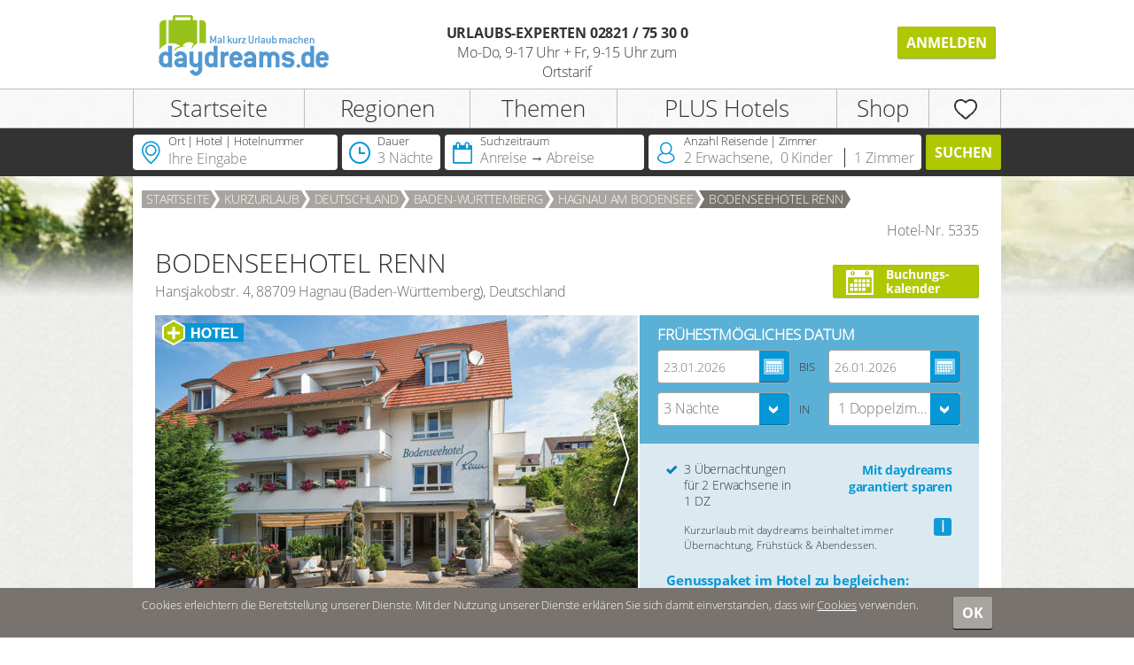

--- FILE ---
content_type: text/html; charset=UTF-8
request_url: https://www.daydreams.de/hotel/deutschland/baden-wuerttemberg/hagnau/bodenseehotel-renn?page=2
body_size: 57754
content:
<!DOCTYPE html>
<html lang="de" data-locale="de_DE">
<head>
        <meta charset="UTF-8"/>
    <title>Hagnau &ndash; Das Fischer- und Winzerdorf am Bodensee
&nbsp;</title>
    <meta name="description" content="Das BODENSEEHOTEL RENN in Hagnau am Bodensee, Bodensee bei daydreams: Jetzt einen unvergesslichen Aufenthalt für 2 inkl. Halbpension mit 25% Rabatt buchen."/>
                <meta property="og:title" content="Hagnau &ndash; Das Fischer- und Winzerdorf am Bodensee
&nbsp;"/>
                    <meta property="og:description" content="Das BODENSEEHOTEL RENN in Hagnau am Bodensee, Bodensee bei daydreams: Jetzt einen unvergesslichen Aufenthalt für 2 inkl. Halbpension mit 25% Rabatt buchen."/>
                    <meta property="og:image" content="https://www.daydreams.de/media/detail_logo/rc/iHDYnQzh/hotel/228352-bodenseehotel-renn-hagnau-am-bodensee-d4a3e36dfa0db006.jpg"/>
                    <meta name="keywords" content="Hotel, Bodenseehotel Renn, Bodensee, Insel Mainau, Meersburg, Hagnau, Insel Reichenau"/>
                        <link href="/build/default/css/default.css?v=1769067153" rel="stylesheet" />


    
                <link rel="shortcut icon" href="/favicon.ico"/>
        <link rel="icon" href="/favicon.ico"/>
                        <link rel="prev" href="https://www.daydreams.de/hotel/deutschland/baden-wuerttemberg/hagnau/bodenseehotel-renn"/>
        <link rel="next" href="https://www.daydreams.de/hotel/deutschland/baden-wuerttemberg/hagnau/bodenseehotel-renn?page=3"/>


    <link rel="canonical" href="https://www.daydreams.de/hotel/deutschland/baden-wuerttemberg/hagnau/bodenseehotel-renn" />
                <link rel="alternate" hreflang="cs-CZ" href="https://daydreams.cz/hotel/nemecko/baden-wuerttemberg/hagnau/bodenseehotel-renn" />
<link rel="alternate" hreflang="cs-SK" href="https://daydreams.cz/hotel/nemecko/baden-wuerttemberg/hagnau/bodenseehotel-renn" />
<link rel="alternate" hreflang="en-GB" href="https://daydreams.co.uk/hotel/germany/baden-wuerttemberg/hagnau/bodenseehotel-renn" />
<link rel="alternate" hreflang="es-ES" href="https://daydreams.es/hotel/alemania/baden-wuerttemberg/hagnau/bodenseehotel-renn" />
<link rel="alternate" hreflang="es-AD" href="https://daydreams.es/hotel/alemania/baden-wuerttemberg/hagnau/bodenseehotel-renn" />
<link rel="alternate" hreflang="es-PT" href="https://daydreams.es/hotel/alemania/baden-wuerttemberg/hagnau/bodenseehotel-renn" />
<link rel="alternate" hreflang="de-AT" href="https://www.daydreams.at/hotel/deutschland/baden-wuerttemberg/hagnau/bodenseehotel-renn" />
<link rel="alternate" hreflang="en-IE" href="https://daydreams.ie/hotel/germany/baden-wuerttemberg/hagnau/bodenseehotel-renn" />
<link rel="alternate" hreflang="pl-PL" href="https://daydreams.pl/hotel/niemcy/badenia-wirtembergia/hagnau/bodenseehotel-renn" />
<link rel="alternate" hreflang="de-DE" href="https://www.daydreams.de/hotel/deutschland/baden-wuerttemberg/hagnau/bodenseehotel-renn" />
<link rel="alternate" hreflang="fr-FR" href="https://www.daydreams-france.com/hotels/allemagne/bade-wurtemberg/hagnau/bodenseehotel-renn" />
<link rel="alternate" hreflang="nl-BE" href="https://www.daydreams.be/nl/hotel/duitsland/baden-wurttemberg/hagnau/bodenseehotel-renn" />
<link rel="alternate" hreflang="nl-LU" href="https://www.daydreams.be/nl/hotel/duitsland/baden-wurttemberg/hagnau/bodenseehotel-renn" />
<link rel="alternate" hreflang="fr-BE" href="https://www.daydreams.be/fr/hotel/allemagne/bade-wurtemberg/hagnau/bodenseehotel-renn" />
<link rel="alternate" hreflang="fr-LU" href="https://www.daydreams.be/fr/hotel/allemagne/bade-wurtemberg/hagnau/bodenseehotel-renn" />
<link rel="alternate" hreflang="nl-NL" href="https://www.hotelbon.nl/hotel/duitsland/baden-wurttemberg/hagnau/bodenseehotel-renn" />
<link rel="alternate" hreflang="de-CH" href="https://www.freedreams.ch/de/hotel/deutschland/baden-wuerttemberg/hagnau/bodenseehotel-renn" />
<link rel="alternate" hreflang="de-LI" href="https://www.freedreams.ch/de/hotel/deutschland/baden-wuerttemberg/hagnau/bodenseehotel-renn" />
<link rel="alternate" hreflang="fr-CH" href="https://www.freedreams.ch/fr/hotels/allemagne/bade-wurtemberg/hagnau/bodenseehotel-renn" />
<link rel="alternate" hreflang="fr-LI" href="https://www.freedreams.ch/fr/hotels/allemagne/bade-wurtemberg/hagnau/bodenseehotel-renn" />

        
    
            <script>
            function cookieHintConsentCallbackGDPR() {
                dataLayer.push({"liverampGdprConsent": "Facebook,Sovendus,Userlike", "event": "liverampGdprConsentChanged"});
            }
        </script>
    </head>

<script>
    const browserProofUrl = '/api/check/55de8827e9e0e4d5f3cf1048e001d3e38dac66a53579d496a58fc956bebbb1e3';
    const timestamp = '2026-01-22';
</script>



<body class="p-hotel-detail"       data-page-section="hotel"
      data-page-action="detail"
      data-page-params=''
        >
                                    <script>
    window.dataLayer = window.dataLayer || [];
    var dataLayerElements = [{"environment":"production"},{"shopInstance":"daydreams.de"},{"customerType":"Interessent"},{"customerId":"c93632f2251e86ff43b3fb9d986aa75b"},{"pagePath":"\/hotel\/deutschland\/baden-wuerttemberg\/hagnau\/bodenseehotel-renn"},{"pageCategory":"hoteldetail"},{"hotelCountry":"Deutschland"},{"hotelLand":"Baden-Wuerttemberg"},{"hotelRegion":"Bodensee"},{"hotelName":"BODENSEEHOTEL RENN"},{"languageType":"de"}];
    dataLayerElements.forEach(function(item) {
        window.dataLayer.push(item);
    });

            </script>

<!-- Google Tag Manager -->
<noscript><iframe src="//www.googletagmanager.com/ns.html?id=GTM-PT8HTLS" height="0" width="0" style="display:none;visibility:hidden"></iframe></noscript>
<script>
    function loadGTM() {
        if (!window.gtmScriptLoaded) {
            (function(w,d,s,l,i){w[l]=w[l]||[];w[l].push({'gtm.start':
                    new Date().getTime(),event:'gtm.js'});var f=d.getElementsByTagName(s)[0],
                j=d.createElement(s),dl=l!='dataLayer'?'&l='+l:'';j.async=true;j.src=
                '//www.googletagmanager.com/gtm.js?id='+i+dl;f.parentNode.insertBefore(j,f);
            })(window,document,'script','dataLayer','GTM-PT8HTLS');
            window.gtmScriptLoaded = true;
        }
    }
</script>
<!-- End Google Tag Manager -->



            
                                    
<div id="login-register-container">
    <div class="g-row l-wrapper">
        <a class="close-button s-icon-close-x"></a>

        <div class="g-5 login-container content">
            
<div class="s-login-form-container">
    <h2 class="text-bold">Einloggen</h2>
    

    <ul class="login-errors errors">
        <li></li>
    </ul>

    <form class="js-login-form"  method="post">

        <div class="s-input-container">
            <div class="s-login-input">
                <input type="text"
                       placeholder="E-Mail-Adresse"
                       name="_username"
                       class="mb-10"
                       value="" />
            </div>
            <div class="s-password-input">
                <input type="password"
                       placeholder="Passwort"
                       name="_password"/>
            </div>
            <input type="hidden" name="_csrf_token" value="aS9nBqyPhkP_DGW8oy9PnNmbRktMJcgctc7IQzlTN7o" />
        </div>

        <div class="g-row s-forgot-password-link mt-20">
                        <div class="g-16 s-login-btn-container ">
                <button type="submit"
                        name="logged"
                        value="1"
                        class="s-btn s-btn-block "
                        data-track-event="layerLogin">
                    Anmelden
                </button>
            </div>
            <div class="g-16 pr-0">
                <a href="#" class="smaller-font js-pwforgot-link">
                    Passwort vergessen?
                </a>
            </div>
                    </div>

        
            </form>
</div>

<div class="s-pwforgot-form-container is-hidden">
    <h2 class="text-bold">Passwort vergessen?</h2>

    <p>Wir schicken Ihnen ein neues zu.</p>

    <ul class="reset-errors errors">
        <li></li>
    </ul>

    <form class="js-pwforgot-form"  method="post">
        <input type="text" placeholder="E-Mail-Adresse" name="_username"/>

        <div class="g-row mt-40">
            <div class="g-7">
                <a href="#" class="smaller-font js-login-link">
                    Zurück
                </a>
            </div>
            <div class="g-9">
                <button type="submit" name="logged" value="1" class=" s-btn s-btn-block">Absenden</button>
            </div>
        </div>

            </form>
</div>
        </div>

                <div class="g-11 register-container content">
            <div class="hide-on-mobile">
                <h2 class="text-bold">Registrieren</h2>

                

                <div class="form-container">
                    

    

<form name="customer_form_short_register" method="post" action="/customer/ajax/short-register" novalidate="novalidate">
<div class="g-row mb-10">
    <div class="g-third">
            <select         id="customer_form_short_register_anrede" name="customer_form_short_register[anrede]"
><option value="" selected="selected">Anrede</option><option value="Herr">Herr</option><option value="Frau">Frau</option></select>
            
    </div>
    <div class="g-third">
        <input type="text"         id="customer_form_short_register_firstname" name="customer_form_short_register[firstname]" required="required" placeholder="Vorname"
 />
            
    </div>
    <div class="g-third">
                    <input type="text"         id="customer_form_short_register_name" name="customer_form_short_register[name]" required="required" placeholder="Nachname"
 />
                
            </div>
</div>

<div class="g-row">
    <div class="g-third">
        <input type="email"         id="customer_form_short_register_email" name="customer_form_short_register[email]" required="required" placeholder="E-Mail"
 />
            
    </div>
        <div class="s-verify-email">
                <label for="customer_form_short_register_verifyEmail" class="required">Bitte leer lassen</label>*

        <input type="text"         id="customer_form_short_register_verifyEmail" name="customer_form_short_register[verifyEmail]" required="required"
 />
    </div>

    <div class="g-third">
        <input type="password"         id="customer_form_short_register_password_first" name="customer_form_short_register[password][first]" required="required" placeholder="Passwort"
 />
            
    </div>
    <div class="g-third">
        <input type="password"         id="customer_form_short_register_password_second" name="customer_form_short_register[password][second]" required="required" placeholder="Passwort wiederholen"
 />
            
    </div>
</div>

<div class="g-row mt-30">
    <div class="g-third smaller-font">
        Sie besitzen bereits eine Jahreskarte?
    </div>
            <div class="g-third s-hide-label">
                <div     >
                <label>Jahreskarte-Nr. eingeben</label>

            <div     class="mb-10"><input type="text"         id="customer_form_short_register_cardInput_number" name="customer_form_short_register[cardInput][number]" placeholder="Mitgliedsnummer" autocomplete="off"
 /></div>
                    
    </div>

        </div>
                    <div class="g-third">&nbsp;</div>
            </div>




        <div class="g-row mt-30">
        <div class="g-third smaller-font">
            Sie besitzen bereits einen Hotelscheck?
        </div>

        <div class="g-third s-hide-label">
                <div     ><div id="customer_form_short_register_voucherData"><div     ><label for="customer_form_short_register_voucherData_code">Weitere Produkte im Kundenkonto hinzufügen</label><input type="text"         id="customer_form_short_register_voucherData_code" name="customer_form_short_register[voucherData][code]" placeholder="HotelscheckCode eingeben" autocomplete="off"
 /></div></div></div>
        </div>
        <div class="g-third">
            <button type="submit"
                    class="s-btn pull-right"
                    style="margin: 0"
                    value="Registrieren"
                    data-track-event="layerRegistrate">
                Registrieren
            </button>
        </div>
    </div>

<input type="hidden"         id="customer_form_short_register__token" name="customer_form_short_register[_token]"
 value="UvHtd_6yXIhIILE1fQyat8lQKzH4-9wrS2yAlVvOoxg" />
</form>
                </div>
            </div>
            <div class="hide-on-desktop">
                <a href="/shortloginregister?registerOnly=1"
                   data-button="mobile-register"
                   class="s-btn s-btn-block">
                    Hier Registrieren
                </a>
            </div>
        </div>
                    </div>
</div>

                    
        <div class="s-header g-row ">
            <div class="l-wrapper is-relative">
                                    <div class="g-third s-logo-cell">
                                                                                                                        <a href="/" title="Daydreams">
                                                        <img
                                    src="https://www.daydreams.de/media/site_logo/site/9e0efffa1b1e0459fe63c3031caf653fb6d83e0e.png"
                                    alt="Daydreams"
                            >
                            </a>                    </div>
                
                                    <div class="g-third s-service-cell hide-on-mobile text-center">
                                                <span class="text-bold text-uppercase">
                                                                            Urlaubs-Experten
                                        02821 / 75 30 0
                                                                    </span>
                        <br>
                                                    Mo-Do, 9-17 Uhr + Fr, 9-15 Uhr
                            zum Ortstarif
                                            </div>
                
                                    <div class="g-third s-login-cell text-right hide-on-mobile">
                                                                            

<ul class="s-metanav list-inline list-unstyled text-right s-has-locale-switch no-print mt-25">
                        <li>
                <button class="s-btn ml-10 js-header-login-button">
                    Anmelden
                </button>
            </li>
            
                </ul>
                                            </div>
                
                                                    <div class="s-mobile-nav">
                        <a href="#" class="js-mobilemenutoggle s-mobilemenutoggle" title=""></a>

                                                                                    <a href="#" class="s-icon-login" id="mobile-login-btn"></a>
                                                    
                        
                        <div class="s-mobile-overlay"></div>
                        <div class="s-mobile-menucontainer  ">
                                                                        <ul class="s-mainnav list-unstyled">
                                            
                <li class="first">        <a href="/" title="Startseite">Startseite</a>            
    </li>

    
                                                                
                            <li class=" s-has-submenu">        <a href="/kurzurlaub" title="Regionen">Regionen</a>                    <div class="s-submenu">
            <ul class="clearfix l-wrapper">
                                                
                <li class="first">        <a href="/kurzurlaub/bayerischer-wald" title="Bayerischer Wald">Bayerischer Wald</a>            
    </li>

    
                                
                <li>        <a href="/kurzurlaub/niederrhein" title="Niederrhein">Niederrhein</a>            
    </li>

    
                                
                <li>        <a href="/kurzurlaub/schwarzwald" title="Schwarzwald">Schwarzwald</a>            
    </li>

    
                                
                <li>        <a href="/kurzurlaub/harz-harzvorland" title="Harz &amp; Harzvorland">Harz &amp; Harzvorland</a>            
    </li>

    
                                
                <li>        <a href="/kurzurlaub/erzgebirge" title="Erzgebirge">Erzgebirge</a>            
    </li>

    
                                
                <li>        <a href="/kurzurlaub/franken" title="Franken">Franken</a>            
    </li>

    
                                
                <li>        <a href="/kurzurlaub/thueringer-wald" title="Thüringer Wald">Thüringer Wald</a>            
    </li>

    
                                
                <li>        <a href="/kurzurlaub/sauerland" title="Sauerland">Sauerland</a>            
    </li>

    
                                
                <li class="last">        <a href="/kurzurlaub" title="mehr ...">mehr ...</a>            
    </li>

    

            </ul>
        </div>
    
    </li>

    
                                                                
                            <li class=" s-has-submenu">        <a href="/themen" title="Themen">Themen</a>                    <div class="s-submenu">
            <ul class="clearfix l-wrapper">
                                                
                <li class="first">        <a href="/themen/wellness" title="Wellness">Wellness</a>            
    </li>

    
                                
                <li>        <a href="/themen/unesco-weltkulturerbe" title="UNESCO-Weltkulturerbe">UNESCO-Weltkulturerbe</a>            
    </li>

    
                                
                <li>        <a href="/themen/haustiere" title="Hundefreundlich">Hundefreundlich</a>            
    </li>

    
                                
                <li>        <a href="/themen/wandern" title="Wandern">Wandern</a>            
    </li>

    
                                
                <li>        <a href="/themen/genuss" title="Genuss">Genuss</a>            
    </li>

    
                                
                <li>        <a href="/themen/weinregionen" title="Weinregionen">Weinregionen</a>            
    </li>

    
                                
                <li>        <a href="/themen/radfahren" title="Radfahren">Radfahren</a>            
    </li>

    
                                
                <li>        <a href="/themen/baden" title="Badeseen entdecken">Badeseen entdecken</a>            
    </li>

    
                                
                <li class="last">        <a href="/themen" title="mehr ...">mehr ...</a>            
    </li>

    

            </ul>
        </div>
    
    </li>

    
                                                                
                            <li class=" s-has-submenu">        <a href="/plus" title="PLUS Hotels">PLUS Hotels</a>                    <div class="s-submenu">
            <ul class="clearfix l-wrapper">
                                                
                <li class="first">        <a href="/plus" title="Vorteile für Jahreskarten-Inhaber">Vorteile für Jahreskarten-Inhaber</a>            
    </li>

    
                                
                <li>        <a href="/plus#upgrade" title="Höhere Zimmerkategorie">Höhere Zimmerkategorie</a>            
    </li>

    
                                
                <li class="last">        <a href="/plus#garni" title="Angebot mit Zimmer/Frühstück">Angebot mit Zimmer/Frühstück</a>            
    </li>

    

            </ul>
        </div>
    
    </li>

    
                                                                
                            <li class=" s-has-submenu">        <a href="/shop" title="Shop">Shop</a>                    <div class="s-submenu">
            <ul class="clearfix l-wrapper">
                                                
                <li class="first">        <a href="/shop/hotelgutschein" title="Hotelgutschein">Hotelgutschein</a>            
    </li>

    
                                
                <li>        <a href="/shop/dreamcards" title="Dreamcards">Dreamcards</a>            
    </li>

    
                                
                <li class="last">        <a href="/shop" title="Geschenkideen">Geschenkideen</a>            
    </li>

    

            </ul>
        </div>
    
    </li>

    
                                                                
                            <li class="hide-on-desktop force-display-submenu s-has-submenu">        <a href="/profile" title="daydreams Profil">daydreams Profil</a>                    <div class="s-submenu">
            <ul class="clearfix l-wrapper">
                                                                    
                <li class="first">        <a href="/profile/1" title="Meine Daten">Meine Daten</a>            
    </li>

    
                                                    
                <li>        <a href="/profile/2" title="Meine Buchungen">Meine Buchungen</a>            
    </li>

    
                                                    
                <li>        <a href="/profile/3" title="Meine Produkte">Meine Produkte</a>            
    </li>

    
                                                    
                <li class="last">        <a href="/profile/4" title="Meine Hotels">Meine Hotels</a>            
    </li>

    

            </ul>
        </div>
    
    </li>

    
                <li class="s-notice-item s-icon-item">
                                                    <a href="/meine-hotels" title="Merkliste">
                <i></i>
            </a>
        </li>
    
                <li class="s-shop-item s-icon-item emptyCart">
            <a href="/checkout" title="Warenkorb">
                <i></i>
            </a>
        </li>
    

        </ul>
    

                            
                            <div class="s-menu-bottom no-print">
                                                                                                            <button class="s-btn js-header-login-button">Anmelden</button>
                                                                                                </div>
                        </div>
                    </div>
                            </div>
        </div>

                            
        <div class="s-sticky-container js-sticky-container is-relative no-print">
                            <div class="s-mainmenu-container">
                    <div class="l-wrapper">
                                                                <ul class="s-mainnav list-unstyled">
                                            
                <li class="first">        <a href="/" title="Startseite">Startseite</a>            
    </li>

    
                                                                
                            <li class=" s-has-submenu">        <a href="/kurzurlaub" title="Regionen">Regionen</a>                    <div class="s-submenu">
            <ul class="clearfix l-wrapper">
                                                
                <li class="first">        <a href="/kurzurlaub/bayerischer-wald" title="Bayerischer Wald">Bayerischer Wald</a>            
    </li>

    
                                
                <li>        <a href="/kurzurlaub/niederrhein" title="Niederrhein">Niederrhein</a>            
    </li>

    
                                
                <li>        <a href="/kurzurlaub/schwarzwald" title="Schwarzwald">Schwarzwald</a>            
    </li>

    
                                
                <li>        <a href="/kurzurlaub/harz-harzvorland" title="Harz &amp; Harzvorland">Harz &amp; Harzvorland</a>            
    </li>

    
                                
                <li>        <a href="/kurzurlaub/erzgebirge" title="Erzgebirge">Erzgebirge</a>            
    </li>

    
                                
                <li>        <a href="/kurzurlaub/franken" title="Franken">Franken</a>            
    </li>

    
                                
                <li>        <a href="/kurzurlaub/thueringer-wald" title="Thüringer Wald">Thüringer Wald</a>            
    </li>

    
                                
                <li>        <a href="/kurzurlaub/sauerland" title="Sauerland">Sauerland</a>            
    </li>

    
                                
                <li class="last">        <a href="/kurzurlaub" title="mehr ...">mehr ...</a>            
    </li>

    

            </ul>
        </div>
    
    </li>

    
                                                                
                            <li class=" s-has-submenu">        <a href="/themen" title="Themen">Themen</a>                    <div class="s-submenu">
            <ul class="clearfix l-wrapper">
                                                
                <li class="first">        <a href="/themen/wellness" title="Wellness">Wellness</a>            
    </li>

    
                                
                <li>        <a href="/themen/unesco-weltkulturerbe" title="UNESCO-Weltkulturerbe">UNESCO-Weltkulturerbe</a>            
    </li>

    
                                
                <li>        <a href="/themen/haustiere" title="Hundefreundlich">Hundefreundlich</a>            
    </li>

    
                                
                <li>        <a href="/themen/wandern" title="Wandern">Wandern</a>            
    </li>

    
                                
                <li>        <a href="/themen/genuss" title="Genuss">Genuss</a>            
    </li>

    
                                
                <li>        <a href="/themen/weinregionen" title="Weinregionen">Weinregionen</a>            
    </li>

    
                                
                <li>        <a href="/themen/radfahren" title="Radfahren">Radfahren</a>            
    </li>

    
                                
                <li>        <a href="/themen/baden" title="Badeseen entdecken">Badeseen entdecken</a>            
    </li>

    
                                
                <li class="last">        <a href="/themen" title="mehr ...">mehr ...</a>            
    </li>

    

            </ul>
        </div>
    
    </li>

    
                                                                
                            <li class=" s-has-submenu">        <a href="/plus" title="PLUS Hotels">PLUS Hotels</a>                    <div class="s-submenu">
            <ul class="clearfix l-wrapper">
                                                
                <li class="first">        <a href="/plus" title="Vorteile für Jahreskarten-Inhaber">Vorteile für Jahreskarten-Inhaber</a>            
    </li>

    
                                
                <li>        <a href="/plus#upgrade" title="Höhere Zimmerkategorie">Höhere Zimmerkategorie</a>            
    </li>

    
                                
                <li class="last">        <a href="/plus#garni" title="Angebot mit Zimmer/Frühstück">Angebot mit Zimmer/Frühstück</a>            
    </li>

    

            </ul>
        </div>
    
    </li>

    
                                                                
                            <li class=" s-has-submenu">        <a href="/shop" title="Shop">Shop</a>                    <div class="s-submenu">
            <ul class="clearfix l-wrapper">
                                                
                <li class="first">        <a href="/shop/hotelgutschein" title="Hotelgutschein">Hotelgutschein</a>            
    </li>

    
                                
                <li>        <a href="/shop/dreamcards" title="Dreamcards">Dreamcards</a>            
    </li>

    
                                
                <li class="last">        <a href="/shop" title="Geschenkideen">Geschenkideen</a>            
    </li>

    

            </ul>
        </div>
    
    </li>

    
                                                                
                            <li class="hide-on-desktop force-display-submenu s-has-submenu">        <a href="/profile" title="daydreams Profil">daydreams Profil</a>                    <div class="s-submenu">
            <ul class="clearfix l-wrapper">
                                                                    
                <li class="first">        <a href="/profile/1" title="Meine Daten">Meine Daten</a>            
    </li>

    
                                                    
                <li>        <a href="/profile/2" title="Meine Buchungen">Meine Buchungen</a>            
    </li>

    
                                                    
                <li>        <a href="/profile/3" title="Meine Produkte">Meine Produkte</a>            
    </li>

    
                                                    
                <li class="last">        <a href="/profile/4" title="Meine Hotels">Meine Hotels</a>            
    </li>

    

            </ul>
        </div>
    
    </li>

    
                <li class="s-notice-item s-icon-item">
                                                    <a href="/meine-hotels" title="Merkliste">
                <i></i>
            </a>
        </li>
    
                <li class="s-shop-item s-icon-item emptyCart">
            <a href="/checkout" title="Warenkorb">
                <i></i>
            </a>
        </li>
    

        </ul>
    

                                            </div>
                </div>
            
                        <div class="js-search-filter s-search-filter" data-flyout-action="/api/listmap/render-search-filter-flyouts" data-customer-plus-hotels="1">
    <div class="l-wrapper">
        <div class="g-row s-search-panel">
                        <div class="s-filter-cell s-suggestion-cell js-visible s-visible">
                                    <div class="s-suggestion pr-10 js-suggestion-widget s-widget js-display js-widget ">
    <div class="s-widget-icon">
        <i class="s-iconv-location"></i>
    </div>
    <div class="s-widget-title">
        Ort | Hotel | Hotelnummer
    </div>
    <input value=""
           type="text"
           placeholder="Ihre Eingabe"
           autocomplete="off"
           class="js-input s-display">
</div>

                    <div class="s-flyout js-suggestion-flyout s-suggestion-flyout open">
                        <div class="s-content js-content">
    <i class="s-arrow"></i>
    <a class="s-close js-close text-bold s-green" title="Schließen">
        <i class="s-icon-close-x"></i>
    </a>
    <div class="s-error js-error is-hidden">
        Ihre Sucheingabe ergab leider keine Treffer
    </div>
    <div class="g-row js-default-suggestions js-suggestion-container"></div>
    <div class="g-row js-suggestions js-suggestion-container"></div>
</div>
                    </div>
                                <a class="s-icon-close-x s-main-close js-main-close" title="Schließen"></a>
            </div>

            <div class="s-filter-cell s-duration-cell ">
                <div class="s-duration js-duration-widget s-widget js-widget ">
    <div class="s-widget-icon">
        <i class="s-iconv-clock"></i>
    </div>
    <div class="s-widget-title">
        Dauer
    </div>
    <div class="g-row js-display s-display">
        <div class="js-display-duration">
            3 Nächte
        </div>
    </div>
</div>

                <div class="js-duration-flyout s-flyout s-duration-flyout ">
                    <div class="s-content js-content">
    <div class="row clearfix">
        <div class="g-loose s-duration-container js-duration-container">
            <label class="js-duration-label s-duration-label">
                Reisedauer
            </label>
            <div class="js-instruction-duration is-hidden s-title pb-10">
                Bitte wählen Sie Ihre Reisedauer
            </div><div class="s-duration-select">
                                    <ul class="js-duration-desktop">
                                                    <li class="js-option" data-value="1">
                                1 Nacht
                            </li>
                                                    <li class="js-option" data-value="2">
                                2 Nächte
                            </li>
                                                    <li class="js-option selected" data-value="3">
                                3 Nächte
                            </li>
                                                    <li class="js-option" data-value="4">
                                4 Nächte
                            </li>
                                                    <li class="js-option" data-value="5">
                                5 Nächte
                            </li>
                                                    <li class="js-option" data-value="6">
                                6 Nächte
                            </li>
                                            </ul>
                            </div>
        </div>
    </div>
</div>

                </div>
                            </div>

            <div class="s-filter-cell s-date-range-cell ">
                <div class="s-date-range js-date-range-widget s-widget js-widget ">
    <div class="s-widget-icon">
        <i class="s-iconv-calendar2"></i>
    </div>
    <div class="s-widget-title">
        Suchzeitraum
    </div>
    <div class="g-row js-display s-display">
        <div class="g-loose js-display-from js-date-part p-0">
                <span class="js-placeholder ">
                                            Anreise
                                    </span>
            <span class="js-data  is-hidden"></span>
        </div>
        <div class="g-loose s-arrow-sign"></div>
        <div class="g-loose js-display-to js-date-part pl-0 pr-5">
                <span class="js-placeholder ">
                                            Abreise
                                    </span>
            <span class="js-data  is-hidden"></span>
        </div>
    </div>
    <div class="s-reset">
        <a href="#" class="js-reset">
            <div class="mr-5">
                <div class="s-icon-x-outer">
                    <div class="s-icon-x-inner"></div>
                </div>
            </div>
        </a>
    </div>
</div>

                <div class="js-date-range-flyout s-flyout s-date-range-flyout ">
                    <div class="s-content js-content">
    <i class="s-arrow js-arrow"></i>
    <a class="s-close js-cancel text-bold s-green" title="Schließen">
        <i class="s-icon-close-x"></i>
    </a>

    <div class="g-row">
        <div class="g-row">
            <div class="g-4"><div class="s-switch-button js-fix-range-button">
                    <div title="Fest" class="btn active" data-value="1">Fest</div>
                    <div title="Flexibel" class="btn" data-value="0">Flexibel</div>
                </div>
            </div>

            <div class="g-12">
                <div class="g-loose s-calendar-container">
                    <!--
                    <div class="text-center js-instruction s-title s-instruction"></div>
                    -->
                    <div class="s-calendar js-calendar"></div>
                </div>
            </div>
        </div>
    </div>
</div>


                </div>
                            </div>

            <div class="s-filter-cell s-accomodation-cell">
                <div class="s-accommodation js-accommodation-widget s-widget js-widget ">
    <div class="s-widget-icon">
        <i class="s-iconv-person"></i>
    </div>
    <div class="s-widget-title">
        Anzahl Reisende | Zimmer
    </div>
    <div class="g-row js-display s-display">
        <div class="g-loose pl-0 s-adults-display pr-5">
            <span class="js-adults">2</span>
            <span class="js-adults-text">Erwachsene</span>,        </div>
        <div class="g-loose pl-0 s-children-display">
            <span class="js-children">0</span>
            <span class="js-children-text">
                    Kinder
                </span>
        </div>
        <div class="g-loose s-left-delimiter s-rooms-display pr-0">
            <span class="js-rooms">1</span>
            <span class="js-rooms-text">
                Zimmer
            </span>
        </div>
    </div>
</div>
                <div class="js-accommodation-flyout s-flyout s-accommodation-flyout s-dark-checker">
                    <div class="s-content js-content">
    <i class="s-arrow"></i>
    <a class="s-close js-cancel text-bold s-green" title="Schließen">
        <i class="s-icon-close-x" alt="Schließen"></i>
    </a>

    <div class="g-row">
        <div class="pl-0 g-12">
                                                        <div class=" js-room-container js-room1">
                    <div class="g-row">
                        <div class="g-16 pl-0">
                            <h3 class="pt-0">Zimmer 1</h3>
                        </div>
                    </div>
                    <div class="g-row mb-15">
                        <div class="g-3  pl-0 g-mobile-half">
                                <div     ><label for="search_filter_accommodation_room1_flyout_adults">Erwachsene</label><select         id="search_filter_accommodation_room1_flyout_adults" name="search_filter[accommodation][room1_flyout][adults]" class="js-preventselect js-adults" data-original-value=""
><option value="">Anzahl</option><option value="1">1</option><option value="2">2</option></select></div>
                        </div>
                                                    <div class="g-3 js-child-container g-mobile-half">
                                    <div     ><label for="search_filter_accommodation_room1_flyout_childrenCount">Kinder</label><select         id="search_filter_accommodation_room1_flyout_childrenCount" name="search_filter[accommodation][room1_flyout][childrenCount]" data-original-value="" class="js-preventselect js-children-count"
><option value="0">Keine</option><option value="1">1 Kind</option><option value="2">2 Kinder</option></select></div>
                            </div>
                            <div class="g-3 js-child-container g-mobile-half">
                                                                    <div     ><label for="search_filter_accommodation_room1_flyout_child1">Alter Kind 1</label><select         id="search_filter_accommodation_room1_flyout_child1" name="search_filter[accommodation][room1_flyout][child1]" class="js-preventselect js-child1 js-child" data-original-value=""
><option value="1">Baby</option><option value="2">2</option><option value="3">3</option><option value="4">4</option><option value="5">5</option><option value="6">6</option><option value="7">7</option><option value="8">8</option><option value="9">9</option><option value="10">10</option><option value="11">11</option><option value="12">12</option><option value="13">13</option><option value="14">14</option><option value="15">15</option><option value="16">16</option><option value="17">17</option></select></div>
                            </div>
                            <div class="g-3 js-child-container g-mobile-half">
                                                                    <div     ><label for="search_filter_accommodation_room1_flyout_child2">Alter Kind 2</label><select         id="search_filter_accommodation_room1_flyout_child2" name="search_filter[accommodation][room1_flyout][child2]" class="js-preventselect js-child2 js-child" data-original-value=""
><option value="1">Baby</option><option value="2">2</option><option value="3">3</option><option value="4">4</option><option value="5">5</option><option value="6">6</option><option value="7">7</option><option value="8">8</option><option value="9">9</option><option value="10">10</option><option value="11">11</option><option value="12">12</option><option value="13">13</option><option value="14">14</option><option value="15">15</option><option value="16">16</option><option value="17">17</option></select></div>
                            </div>
                                                    
                                            </div>
                </div>
                    </div>
        <div class="g-4 pr-0  pl-0">

            <button class="s-btn js-apply s-apply-btn s-btn-block">
                Übernehmen
            </button>
        </div>
    </div>

            <div class="g-row s-info-container">
            <div class="pl-0 g-11">
                <h3 class="s-title s-green">Mehrere Zimmer und Personen buchen</h3>
                <p>Mehr Zimmer und G&auml;ste k&ouml;nnen Sie buchen, sofern Sie eingeloggt sind und &uuml;ber eine entsprechende Mitgliedschaft oder Anzahl an Gutscheinen in Ihrem Profil verf&uuml;gen.</p>
                                    <p class="hide-on-mobile">
                        <a href="/shop"
                           class="js-shop-btn">
                            Zum Shop
                        </a>
                    </p>
                
                <div class="g-mobile-row hide-on-desktop">
            <div class="g-mobile-half">
            <a class="s-btn s-btn-block js-shop-btn"
               href="/shop">
                Zum Shop
            </a>
        </div>
                <div class="g-mobile-half">
            <button class="s-btn s-btn-block js-header-login-button">
                Anmelden
            </button>
        </div>
    </div>
            </div>
            <div class="g-1 hide-on-mobile">&nbsp;</div>
                            <div class="g-4 s-login-widget-container js-login pr-0 pl-0 hide-on-mobile">
                    
<div class="s-login-form-container">
    <h2 class="text-bold">Anmelden</h2>
    

    <ul class="login-errors errors">
        <li></li>
    </ul>

    <form class="js-login-form"  method="post">

        <div class="s-input-container">
            <div class="s-login-input">
                <input type="text"
                       placeholder="E-Mail-Adresse"
                       name="_username"
                       class="mb-10"
                       value="" />
            </div>
            <div class="s-password-input">
                <input type="password"
                       placeholder="Passwort"
                       name="_password"/>
            </div>
            <input type="hidden" name="_csrf_token" value="aS9nBqyPhkP_DGW8oy9PnNmbRktMJcgctc7IQzlTN7o" />
        </div>

        <div class="g-row s-forgot-password-link mt-20">
                        <div class="g-16 s-login-btn-container ">
                <button type="submit"
                        name="logged"
                        value="1"
                        class="s-btn s-btn-block s-btn-blue"
                        data-track-event="layerLogin">
                    Anmelden
                </button>
            </div>
            <div class="g-16 pr-0">
                <a href="#" class="smaller-font js-pwforgot-link">
                    Passwort vergessen?
                </a>
            </div>
                    </div>

        
            </form>
</div>

<div class="s-pwforgot-form-container is-hidden">
    <h2 class="text-bold">Passwort vergessen?</h2>

    <p>Wir schicken Ihnen ein neues zu.</p>

    <ul class="reset-errors errors">
        <li></li>
    </ul>

    <form class="js-pwforgot-form"  method="post">
        <input type="text" placeholder="E-Mail-Adresse" name="_username"/>

        <div class="g-row mt-40">
            <div class="g-7">
                <a href="#" class="smaller-font js-login-link">
                    Zurück
                </a>
            </div>
            <div class="g-9">
                <button type="submit" name="logged" value="1" class=" s-btn s-btn-block">Absenden</button>
            </div>
        </div>

            </form>
</div>
                </div>
                    </div>
    </div>
                </div>
            </div>

            <div class="s-filter-cell s-search-cell">
                <form name="search_filter" method="post" action="/suche" class="js-search-filter-form">
                <button type="submit" id="search_filter_search" name="search_filter[search]" class="s-btn s-btn-block m-0 s-search-btn js-submit">Suchen</button>
                    <div     ><div id="search_filter_suggestion"><input type="hidden"         id="search_filter_suggestion_term" name="search_filter[suggestion][term]" class="js-input"
 /><input type="hidden"         id="search_filter_suggestion_hotels" name="search_filter[suggestion][hotels]" class="js-hotel_name_s js-hidden-id" data-display="" data-emptylabel=""
 /><input type="hidden"         id="search_filter_suggestion_area" name="search_filter[suggestion][area]" class="js-area_name_s js-hidden-id" data-display="" data-emptylabel=""
 /><input type="hidden"         id="search_filter_suggestion_city" name="search_filter[suggestion][city]" class="js-city_name_s js-hidden-id" data-display="" data-emptylabel=""
 /><input type="hidden"         id="search_filter_suggestion_region" name="search_filter[suggestion][region]" class="js-region_name_s js-hidden-id" data-display="" data-emptylabel=""
 /><input type="hidden"         id="search_filter_suggestion_topic" name="search_filter[suggestion][topic]" class="js-topic_name_s js-hidden-id" data-display="" data-emptylabel=""
 /><input type="hidden"         id="search_filter_suggestion_country" name="search_filter[suggestion][country]" class="js-country_name_s js-hidden-id" data-display="" data-emptylabel=""
 /></div></div>    <div     ><div id="search_filter_duration"><div     ><input type="number"         id="search_filter_duration_duration" name="search_filter[duration][duration]" class="js-duration" style="display:none;"
 value="3" /></div></div></div>    <div     ><div id="search_filter_dateRange"><input type="hidden"         id="search_filter_dateRange_from" name="search_filter[dateRange][from]" class="js-from"
 /><input type="hidden"         id="search_filter_dateRange_to" name="search_filter[dateRange][to]" class="js-to"
 /><input type="hidden"         id="search_filter_dateRange_fixRange" name="search_filter[dateRange][fixRange]" class="js-fix-range"
 value="1" /></div></div>    <div     ><div id="search_filter_accommodation"><div     ><div id="search_filter_accommodation_room1" class="js-room1"><input type="hidden"         id="search_filter_accommodation_room1_adults" name="search_filter[accommodation][room1][adults]" class="js-adults" data-original-value="2"
 value="2" /><input type="hidden"         id="search_filter_accommodation_room1_child1" name="search_filter[accommodation][room1][child1]" class="js-child js-child1" data-original-value=""
 /><input type="hidden"         id="search_filter_accommodation_room1_child2" name="search_filter[accommodation][room1][child2]" class="js-child js-child2" data-original-value=""
 /></div></div><div     ><div id="search_filter_accommodation_room2" class="js-room2"><input type="hidden"         id="search_filter_accommodation_room2_adults" name="search_filter[accommodation][room2][adults]" class="js-adults" data-original-value=""
 /><input type="hidden"         id="search_filter_accommodation_room2_child1" name="search_filter[accommodation][room2][child1]" class="js-child js-child1" data-original-value=""
 /><input type="hidden"         id="search_filter_accommodation_room2_child2" name="search_filter[accommodation][room2][child2]" class="js-child js-child2" data-original-value=""
 /></div></div></div></div><input type="hidden"         id="search_filter_searchEntry" name="search_filter[searchEntry]"
 value="Hagnau &amp;ndash; Das Fischer- und Winzerdorf am Bodensee
&amp;nbsp;" /><input type="hidden"         id="search_filter__token" name="search_filter[_token]"
 value="x1QAEENWoZ_kEwh7_KofkTmLG06bGoS1PFAmxJUfeUw" />
                </form>
            </div>
        </div>
    </div>
</div>

            </div>

    
                    <div class="l-row s-after-sticky s-smallheaderbg" >
            
            
            <div class="l-wrapper">
                
                                    
                    <div class="g-row z-1 no-print">
    <div class="g-16">
                <ul class="s-breadcrumb list-unstyled list-inline hide-on-mobile  ">
                            <li><a href="/" class="text-uppercase" title="Startseite">Startseite</a></li>
                                                            <li ><a href="/kurzurlaub" class="text-uppercase" title="Kurzurlaub">Kurzurlaub</a></li>
                                    <li ><a href="/kurzurlaub/deutschland" class="text-uppercase" title="Deutschland">Deutschland</a></li>
                                    <li ><a href="/kurzurlaub/deutschland/baden-wuerttemberg" class="text-uppercase" title="Baden-Württemberg">Baden-Württemberg</a></li>
                                    <li ><a href="/kurzurlaub/deutschland/baden-wuerttemberg/hagnau" class="text-uppercase" title="Hagnau am Bodensee">Hagnau am Bodensee</a></li>
                                    <li class="active"><a href="javascript:void(0);" class="text-uppercase" title="BODENSEEHOTEL RENN">BODENSEEHOTEL RENN</a></li>
                                    </ul>
    </div>
</div>


                        </div>

                    </div>
    
    
    <!-- BOF CONTENTWRAP -->
    <div class="l-row s-contentwrap s-smallheadContent s-nogap" itemscope itemtype="http://schema.org/Hotel">
        <!-- BOF WRAPPER -->
        <div class="l-wrapper">
                                                                        <div class="js-hotel-detail-page s-hotel-detail-page s-content-box s-content-box-white-solid is-relative">

        
                <div class="g-row">
            <div class="g-16 text-right">
                <span class="s-hotel-nr">Hotel-Nr. 5335</span>
            </div>
        </div>
        
        <div class="g-row s-headline-row">
            <div class="g-12">
                <h1 class="s-headline">
                    <span itemprop="name">BODENSEEHOTEL RENN</span>
                    
                </h1>

                <p class='s-address' itemprop="address" itemscope itemtype="http://schema.org/PostalAddress">
                                            <span itemprop="streetAddress">Hansjakobstr. 4</span>,                        <span itemprop="postalCode">88709</span>                        <span itemprop="addressLocality">Hagnau</span>                        (<span itemprop="addressRegion">Baden-Württemberg</span>),
                        <span itemprop="addressCountry">Deutschland</span>
                                                            </p>
            </div>
                                                <div class="g-4">
                        <button class="s-btn js-calendar-jump">
                            <i class="s-iconv-calendar"></i>
                            <div>Buchungs-kalender</div>
                        </button>
                    </div>
                                    </div>

                        <div class="s-gallery-travel-data-row">
                        <div class="s-gallery-container">
                <div class="s-map-view"
                     data-lat="47.67582"
                     data-long="9.31841"
                     data-content="BODENSEEHOTEL RENN"
                     data-zoom="13"
                     data-bubble="&lt;div class=&quot;s-mapinfobubble clearfix&quot;&gt;&lt;div class=&quot;g-row&quot;&gt;&lt;div class=&quot;g-8&quot;&gt;&lt;img class=&quot;img-responsive&quot; src=&quot;https://www.daydreams.de/media/hotel_info_window/hotel/228352-bodenseehotel-renn-hagnau-am-bodensee-d4a3e36dfa0db006.jpg&quot; title=&quot;BODENSEEHOTEL RENN&quot; alt=&quot;BODENSEEHOTEL RENN&quot; /&gt;&lt;/div&gt;&lt;div class=&quot;g-8&quot;&gt;&lt;h3&gt;BODENSEEHOTEL RENN&lt;/h3&gt;&lt;span class=&quot;s-clientstar&quot;&gt;&lt;/span&gt;&lt;p&gt;
                        Hansjakobstr. 4&lt;br /&gt;
                        88709 Hagnau&lt;br /&gt;
                        Deutschland
                    &lt;/p&gt;&lt;/div&gt;&lt;div class=&quot;g-16&quot;&gt;&lt;hr /&gt;&lt;a href=&quot;http://maps.google.de/?daddr=Hagnau%20am%20Bodensee&quot; class=&quot;s-link-arrow s-link-arrow-blue pull-right&quot; target=&quot;_blank&quot; rel=&quot;noopener&quot;&gt;Routenplaner&lt;/a&gt;&lt;/div&gt;&lt;/div&gt;&lt;/div&gt;"
                     data-category="0">
                </div>
                <div class="s-gallery" data-has-content="true">
                                            
<div class="connected-carousels">
    <div class="stage">
        <div class="carousel carousel-stage">
                        <ul>
                
                                                    <li>
                                                    <img src="https://www.daydreams.de/media/detail/hotel/228352-bodenseehotel-renn-hagnau-am-bodensee-d4a3e36dfa0db006.jpg" title="BODENSEEHOTEL RENN Hagnau am Bodensee" alt="BODENSEEHOTEL RENN Hagnau am Bodensee" itemprop="image"/>
                                            </li>
                                    <li>
                                                    <img src="https://www.daydreams.de/media/detail/hotel/228352-bodenseehotel-renn-hagnau-am-bodensee-0517737159e857e4.jpg" title="BODENSEEHOTEL RENN Hagnau am Bodensee" alt="BODENSEEHOTEL RENN Hagnau am Bodensee"/>
                                            </li>
                                    <li>
                                                    <img src="https://www.daydreams.de/media/detail/hotel/228352-bodenseehotel-renn-hagnau-am-bodensee-b83b09f273c17bdb.jpg" title="BODENSEEHOTEL RENN Hagnau am Bodensee" alt="BODENSEEHOTEL RENN Hagnau am Bodensee"/>
                                            </li>
                                    <li>
                                                    <img src="https://www.daydreams.de/media/detail/hotel/228352-bodenseehotel-renn-hagnau-am-bodensee-438bb2d0a41ab792.jpg" title="BODENSEEHOTEL RENN Hagnau am Bodensee" alt="BODENSEEHOTEL RENN Hagnau am Bodensee"/>
                                            </li>
                                    <li>
                                                    <img src="https://www.daydreams.de/media/detail/hotel/228352-bodenseehotel-renn-hagnau-am-bodensee-3059c9625e0410db.jpg" title="BODENSEEHOTEL RENN Hagnau am Bodensee" alt="BODENSEEHOTEL RENN Hagnau am Bodensee"/>
                                            </li>
                                    <li>
                                                    <img src="https://www.daydreams.de/media/detail/hotel/228352-bodenseehotel-renn-hagnau-am-bodensee-28078ec3d9697a91.jpg" title="BODENSEEHOTEL RENN Hagnau am Bodensee" alt="BODENSEEHOTEL RENN Hagnau am Bodensee"/>
                                            </li>
                                    <li>
                                                    <img src="https://www.daydreams.de/media/detail/hotel/228352-bodenseehotel-renn-hagnau-am-bodensee-a92054fab07c7e33.jpg" title="BODENSEEHOTEL RENN Hagnau am Bodensee" alt="BODENSEEHOTEL RENN Hagnau am Bodensee"/>
                                            </li>
                                    <li>
                                                    <img src="https://www.daydreams.de/media/detail/hotel/228352-bodenseehotel-renn-hagnau-am-bodensee-bda306fd86d406c0.jpg" title="BODENSEEHOTEL RENN Hagnau am Bodensee" alt="BODENSEEHOTEL RENN Hagnau am Bodensee"/>
                                            </li>
                                    <li>
                                                    <img src="https://www.daydreams.de/media/detail/hotel/228352-bodenseehotel-renn-hagnau-am-bodensee-c381526a9b6a0eb4.jpg" title="BODENSEEHOTEL RENN Hagnau am Bodensee" alt="BODENSEEHOTEL RENN Hagnau am Bodensee"/>
                                            </li>
                                    <li>
                                                    <img src="https://www.daydreams.de/media/detail/hotel/228352-bodenseehotel-renn-hagnau-am-bodensee-4b3c6b3712b5e45d.jpg" title="BODENSEEHOTEL RENN Hagnau am Bodensee" alt="BODENSEEHOTEL RENN Hagnau am Bodensee"/>
                                            </li>
                                    <li>
                                                    <img src="https://www.daydreams.de/media/detail/hotel/228352-bodenseehotel-renn-hagnau-am-bodensee-aa91c367f3e0daec.jpg" title="BODENSEEHOTEL RENN Hagnau am Bodensee" alt="BODENSEEHOTEL RENN Hagnau am Bodensee"/>
                                            </li>
                                    <li>
                                                    <img src="https://www.daydreams.de/media/detail/hotel/228352-bodenseehotel-renn-hagnau-am-bodensee-7e5b58ad5a63ed98.jpg" title="BODENSEEHOTEL RENN Hagnau am Bodensee" alt="BODENSEEHOTEL RENN Hagnau am Bodensee"/>
                                            </li>
                                    <li>
                                                    <img src="https://www.daydreams.de/media/detail/hotel/229080-bodenseehotel-renn-hagnau-am-bodensee-4a0de91dea9e3743.jpg" title="BODENSEEHOTEL RENN Hagnau am Bodensee" alt="BODENSEEHOTEL RENN Hagnau am Bodensee"/>
                                            </li>
                                    <li>
                                                    <img src="https://www.daydreams.de/media/detail/hotel/229080-bodenseehotel-renn-hagnau-am-bodensee-bf98da54c1f4254a.jpg" title="BODENSEEHOTEL RENN Hagnau am Bodensee" alt="BODENSEEHOTEL RENN Hagnau am Bodensee"/>
                                            </li>
                                    <li>
                                                    <img src="https://www.daydreams.de/media/detail/hotel/229080-bodenseehotel-renn-hagnau-am-bodensee-b850d9d4cb235c14.jpg" title="BODENSEEHOTEL RENN Hagnau am Bodensee" alt="BODENSEEHOTEL RENN Hagnau am Bodensee"/>
                                            </li>
                                    <li>
                                                    <img src="https://www.daydreams.de/media/detail/hotel/229080-bodenseehotel-renn-hagnau-am-bodensee-d1602c371ad5fb13.jpg" title="BODENSEEHOTEL RENN Hagnau am Bodensee" alt="BODENSEEHOTEL RENN Hagnau am Bodensee"/>
                                            </li>
                                    <li>
                                                    <img src="https://www.daydreams.de/media/detail/hotel/229080-bodenseehotel-renn-hagnau-am-bodensee-353b593243814ed7.jpg" title="BODENSEEHOTEL RENN Hagnau am Bodensee" alt="BODENSEEHOTEL RENN Hagnau am Bodensee"/>
                                            </li>
                                    <li>
                                                    <img src="https://www.daydreams.de/media/detail/hotel/229080-bodenseehotel-renn-hagnau-am-bodensee-28be45d44aa6fee7.jpg" title="BODENSEEHOTEL RENN Hagnau am Bodensee" alt="BODENSEEHOTEL RENN Hagnau am Bodensee"/>
                                            </li>
                                    <li>
                                                    <img src="https://www.daydreams.de/media/detail/hotel/229080-bodenseehotel-renn-hagnau-am-bodensee-94b6304d118dc958.jpg" title="BODENSEEHOTEL RENN Hagnau am Bodensee" alt="BODENSEEHOTEL RENN Hagnau am Bodensee"/>
                                            </li>
                                    <li>
                                                    <img src="https://www.daydreams.de/media/detail/hotel/229080-bodenseehotel-renn-hagnau-am-bodensee-9d3b36e385f716cb.jpg" title="BODENSEEHOTEL RENN Hagnau am Bodensee" alt="BODENSEEHOTEL RENN Hagnau am Bodensee"/>
                                            </li>
                                    <li>
                                                    <img src="https://www.daydreams.de/media/detail/hotel/229080-bodenseehotel-renn-hagnau-am-bodensee-9779c2f9e243dee8.jpg" title="BODENSEEHOTEL RENN Hagnau am Bodensee" alt="BODENSEEHOTEL RENN Hagnau am Bodensee"/>
                                            </li>
                                    <li>
                                                    <img src="https://www.daydreams.de/media/detail/hotel/229080-bodenseehotel-renn-hagnau-am-bodensee-87bbd9e962d73faf.jpg" title="BODENSEEHOTEL RENN Hagnau am Bodensee" alt="BODENSEEHOTEL RENN Hagnau am Bodensee"/>
                                            </li>
                                    <li>
                                                    <img src="https://www.daydreams.de/media/detail/hotel/229080-bodenseehotel-renn-hagnau-am-bodensee-f001fed024927fde.jpg" title="BODENSEEHOTEL RENN Hagnau am Bodensee" alt="BODENSEEHOTEL RENN Hagnau am Bodensee"/>
                                            </li>
                                    <li>
                                                    <img src="https://www.daydreams.de/media/detail/hotel/229080-bodenseehotel-renn-hagnau-am-bodensee-3a23accbd573b780.jpg" title="BODENSEEHOTEL RENN Hagnau am Bodensee" alt="BODENSEEHOTEL RENN Hagnau am Bodensee"/>
                                            </li>
                                    <li>
                                                    <img src="https://www.daydreams.de/media/detail/hotel/229080-bodenseehotel-renn-hagnau-am-bodensee-500927898ca06a99.jpg" title="BODENSEEHOTEL RENN Hagnau am Bodensee" alt="BODENSEEHOTEL RENN Hagnau am Bodensee"/>
                                            </li>
                                    <li>
                                                    <img src="https://www.daydreams.de/media/detail/hotel/229080-bodenseehotel-renn-hagnau-am-bodensee-62e274c8e653d1f2.jpg" title="BODENSEEHOTEL RENN Hagnau am Bodensee" alt="BODENSEEHOTEL RENN Hagnau am Bodensee"/>
                                            </li>
                                    <li>
                                                    <img src="https://www.daydreams.de/media/detail/hotel/229080-bodenseehotel-renn-hagnau-am-bodensee-cf4d9a37de392b11.jpg" title="BODENSEEHOTEL RENN Hagnau am Bodensee" alt="BODENSEEHOTEL RENN Hagnau am Bodensee"/>
                                            </li>
                                    <li>
                                                    <img src="https://www.daydreams.de/media/detail/hotel/228352-bodenseehotel-renn-hagnau-am-bodensee-595e5e0715385e03.jpg" title="BODENSEEHOTEL RENN Hagnau am Bodensee" alt="BODENSEEHOTEL RENN Hagnau am Bodensee"/>
                                            </li>
                                    <li>
                                                    <img src="https://www.daydreams.de/media/detail/hotel/228352-bodenseehotel-renn-hagnau-am-bodensee-7a2b5fd87ffffe52.jpg" title="BODENSEEHOTEL RENN Hagnau am Bodensee" alt="BODENSEEHOTEL RENN Hagnau am Bodensee"/>
                                            </li>
                                    <li>
                                                    <img src="https://www.daydreams.de/media/detail/hotel/228352-bodenseehotel-renn-hagnau-am-bodensee-8d2d597dac3860ca.jpg" title="BODENSEEHOTEL RENN Hagnau am Bodensee" alt="BODENSEEHOTEL RENN Hagnau am Bodensee"/>
                                            </li>
                                    <li>
                                                    <img src="https://www.daydreams.de/media/detail/hotel/228352-bodenseehotel-renn-hagnau-am-bodensee-4e82a9eab35f30ed.jpg" title="BODENSEEHOTEL RENN Hagnau am Bodensee" alt="BODENSEEHOTEL RENN Hagnau am Bodensee"/>
                                            </li>
                                    <li>
                                                    <img src="https://www.daydreams.de/media/detail/hotel/228352-bodenseehotel-renn-hagnau-am-bodensee-4a0f05bc44939dab.jpg" title="BODENSEEHOTEL RENN Hagnau am Bodensee" alt="BODENSEEHOTEL RENN Hagnau am Bodensee"/>
                                            </li>
                                    <li>
                                                    <img src="https://www.daydreams.de/media/detail/hotel/228352-bodenseehotel-renn-hagnau-am-bodensee-6a5f3f70622437a3.jpg" title="BODENSEEHOTEL RENN Hagnau am Bodensee" alt="BODENSEEHOTEL RENN Hagnau am Bodensee"/>
                                            </li>
                                    <li>
                                                    <img src="https://www.daydreams.de/media/detail/hotel/228352-bodenseehotel-renn-hagnau-am-bodensee-c9a8e1ce118d0b7e.jpg" title="BODENSEEHOTEL RENN Hagnau am Bodensee" alt="BODENSEEHOTEL RENN Hagnau am Bodensee"/>
                                            </li>
                                    <li>
                                                    <img src="https://www.daydreams.de/media/detail/hotel/228352-bodenseehotel-renn-hagnau-am-bodensee-5c21f70a645ac7fb.jpg" title="BODENSEEHOTEL RENN Hagnau am Bodensee" alt="BODENSEEHOTEL RENN Hagnau am Bodensee"/>
                                            </li>
                                    <li>
                                                    <img src="https://www.daydreams.de/media/detail/hotel/228352-bodenseehotel-renn-hagnau-am-bodensee-c84e9f6003c33406.jpg" title="BODENSEEHOTEL RENN Hagnau am Bodensee" alt="BODENSEEHOTEL RENN Hagnau am Bodensee"/>
                                            </li>
                                    <li>
                                                    <img src="https://www.daydreams.de/media/detail/hotel/228352-bodenseehotel-renn-hagnau-am-bodensee-5ed57edf286f9803.jpg" title="BODENSEEHOTEL RENN Hagnau am Bodensee" alt="BODENSEEHOTEL RENN Hagnau am Bodensee"/>
                                            </li>
                                    <li>
                                                    <img src="https://www.daydreams.de/media/detail/hotel/228352-bodenseehotel-renn-hagnau-am-bodensee-6a5f57d04acf4318.jpg" title="BODENSEEHOTEL RENN Hagnau am Bodensee" alt="BODENSEEHOTEL RENN Hagnau am Bodensee"/>
                                            </li>
                                                                                </ul>
        </div>

                    <a href="#" class="prev prev-stage s-iconv-arrow_picslide_big_left pl-20 pr-20"></a>
            <a href="#" class="next next-stage s-iconv-arrow_picslide_big_right pl-20 pr-20"></a>
            </div>

            <div class="navigation clearfix">
                            <a href="#" class="prev prev-navigation s-iconv-arrow_picslide_small_left"></a>
                <a href="#" class="next next-navigation s-iconv-arrow_picslide_small_right"></a>
            
            <div class="carousel carousel-navigation">
                <ul>
                                                                                    <li>
                            <img src="https://www.daydreams.de/media/hotel_detail_page_carousel_thumb/hotel/228352-bodenseehotel-renn-hagnau-am-bodensee-d4a3e36dfa0db006.jpg" title="BODENSEEHOTEL RENN Hagnau am Bodensee" alt="BODENSEEHOTEL RENN Hagnau am Bodensee"/>
                        </li>
                                            <li>
                            <img src="https://www.daydreams.de/media/hotel_detail_page_carousel_thumb/hotel/228352-bodenseehotel-renn-hagnau-am-bodensee-0517737159e857e4.jpg" title="BODENSEEHOTEL RENN Hagnau am Bodensee" alt="BODENSEEHOTEL RENN Hagnau am Bodensee"/>
                        </li>
                                            <li>
                            <img src="https://www.daydreams.de/media/hotel_detail_page_carousel_thumb/hotel/228352-bodenseehotel-renn-hagnau-am-bodensee-b83b09f273c17bdb.jpg" title="BODENSEEHOTEL RENN Hagnau am Bodensee" alt="BODENSEEHOTEL RENN Hagnau am Bodensee"/>
                        </li>
                                            <li>
                            <img src="https://www.daydreams.de/media/hotel_detail_page_carousel_thumb/hotel/228352-bodenseehotel-renn-hagnau-am-bodensee-438bb2d0a41ab792.jpg" title="BODENSEEHOTEL RENN Hagnau am Bodensee" alt="BODENSEEHOTEL RENN Hagnau am Bodensee"/>
                        </li>
                                            <li>
                            <img src="https://www.daydreams.de/media/hotel_detail_page_carousel_thumb/hotel/228352-bodenseehotel-renn-hagnau-am-bodensee-3059c9625e0410db.jpg" title="BODENSEEHOTEL RENN Hagnau am Bodensee" alt="BODENSEEHOTEL RENN Hagnau am Bodensee"/>
                        </li>
                                            <li>
                            <img src="https://www.daydreams.de/media/hotel_detail_page_carousel_thumb/hotel/228352-bodenseehotel-renn-hagnau-am-bodensee-28078ec3d9697a91.jpg" title="BODENSEEHOTEL RENN Hagnau am Bodensee" alt="BODENSEEHOTEL RENN Hagnau am Bodensee"/>
                        </li>
                                            <li>
                            <img src="https://www.daydreams.de/media/hotel_detail_page_carousel_thumb/hotel/228352-bodenseehotel-renn-hagnau-am-bodensee-a92054fab07c7e33.jpg" title="BODENSEEHOTEL RENN Hagnau am Bodensee" alt="BODENSEEHOTEL RENN Hagnau am Bodensee"/>
                        </li>
                                            <li>
                            <img src="https://www.daydreams.de/media/hotel_detail_page_carousel_thumb/hotel/228352-bodenseehotel-renn-hagnau-am-bodensee-bda306fd86d406c0.jpg" title="BODENSEEHOTEL RENN Hagnau am Bodensee" alt="BODENSEEHOTEL RENN Hagnau am Bodensee"/>
                        </li>
                                            <li>
                            <img src="https://www.daydreams.de/media/hotel_detail_page_carousel_thumb/hotel/228352-bodenseehotel-renn-hagnau-am-bodensee-c381526a9b6a0eb4.jpg" title="BODENSEEHOTEL RENN Hagnau am Bodensee" alt="BODENSEEHOTEL RENN Hagnau am Bodensee"/>
                        </li>
                                            <li>
                            <img src="https://www.daydreams.de/media/hotel_detail_page_carousel_thumb/hotel/228352-bodenseehotel-renn-hagnau-am-bodensee-4b3c6b3712b5e45d.jpg" title="BODENSEEHOTEL RENN Hagnau am Bodensee" alt="BODENSEEHOTEL RENN Hagnau am Bodensee"/>
                        </li>
                                            <li>
                            <img src="https://www.daydreams.de/media/hotel_detail_page_carousel_thumb/hotel/228352-bodenseehotel-renn-hagnau-am-bodensee-aa91c367f3e0daec.jpg" title="BODENSEEHOTEL RENN Hagnau am Bodensee" alt="BODENSEEHOTEL RENN Hagnau am Bodensee"/>
                        </li>
                                            <li>
                            <img src="https://www.daydreams.de/media/hotel_detail_page_carousel_thumb/hotel/228352-bodenseehotel-renn-hagnau-am-bodensee-7e5b58ad5a63ed98.jpg" title="BODENSEEHOTEL RENN Hagnau am Bodensee" alt="BODENSEEHOTEL RENN Hagnau am Bodensee"/>
                        </li>
                                            <li>
                            <img src="https://www.daydreams.de/media/hotel_detail_page_carousel_thumb/hotel/229080-bodenseehotel-renn-hagnau-am-bodensee-4a0de91dea9e3743.jpg" title="BODENSEEHOTEL RENN Hagnau am Bodensee" alt="BODENSEEHOTEL RENN Hagnau am Bodensee"/>
                        </li>
                                            <li>
                            <img src="https://www.daydreams.de/media/hotel_detail_page_carousel_thumb/hotel/229080-bodenseehotel-renn-hagnau-am-bodensee-bf98da54c1f4254a.jpg" title="BODENSEEHOTEL RENN Hagnau am Bodensee" alt="BODENSEEHOTEL RENN Hagnau am Bodensee"/>
                        </li>
                                            <li>
                            <img src="https://www.daydreams.de/media/hotel_detail_page_carousel_thumb/hotel/229080-bodenseehotel-renn-hagnau-am-bodensee-b850d9d4cb235c14.jpg" title="BODENSEEHOTEL RENN Hagnau am Bodensee" alt="BODENSEEHOTEL RENN Hagnau am Bodensee"/>
                        </li>
                                            <li>
                            <img src="https://www.daydreams.de/media/hotel_detail_page_carousel_thumb/hotel/229080-bodenseehotel-renn-hagnau-am-bodensee-d1602c371ad5fb13.jpg" title="BODENSEEHOTEL RENN Hagnau am Bodensee" alt="BODENSEEHOTEL RENN Hagnau am Bodensee"/>
                        </li>
                                            <li>
                            <img src="https://www.daydreams.de/media/hotel_detail_page_carousel_thumb/hotel/229080-bodenseehotel-renn-hagnau-am-bodensee-353b593243814ed7.jpg" title="BODENSEEHOTEL RENN Hagnau am Bodensee" alt="BODENSEEHOTEL RENN Hagnau am Bodensee"/>
                        </li>
                                            <li>
                            <img src="https://www.daydreams.de/media/hotel_detail_page_carousel_thumb/hotel/229080-bodenseehotel-renn-hagnau-am-bodensee-28be45d44aa6fee7.jpg" title="BODENSEEHOTEL RENN Hagnau am Bodensee" alt="BODENSEEHOTEL RENN Hagnau am Bodensee"/>
                        </li>
                                            <li>
                            <img src="https://www.daydreams.de/media/hotel_detail_page_carousel_thumb/hotel/229080-bodenseehotel-renn-hagnau-am-bodensee-94b6304d118dc958.jpg" title="BODENSEEHOTEL RENN Hagnau am Bodensee" alt="BODENSEEHOTEL RENN Hagnau am Bodensee"/>
                        </li>
                                            <li>
                            <img src="https://www.daydreams.de/media/hotel_detail_page_carousel_thumb/hotel/229080-bodenseehotel-renn-hagnau-am-bodensee-9d3b36e385f716cb.jpg" title="BODENSEEHOTEL RENN Hagnau am Bodensee" alt="BODENSEEHOTEL RENN Hagnau am Bodensee"/>
                        </li>
                                            <li>
                            <img src="https://www.daydreams.de/media/hotel_detail_page_carousel_thumb/hotel/229080-bodenseehotel-renn-hagnau-am-bodensee-9779c2f9e243dee8.jpg" title="BODENSEEHOTEL RENN Hagnau am Bodensee" alt="BODENSEEHOTEL RENN Hagnau am Bodensee"/>
                        </li>
                                            <li>
                            <img src="https://www.daydreams.de/media/hotel_detail_page_carousel_thumb/hotel/229080-bodenseehotel-renn-hagnau-am-bodensee-87bbd9e962d73faf.jpg" title="BODENSEEHOTEL RENN Hagnau am Bodensee" alt="BODENSEEHOTEL RENN Hagnau am Bodensee"/>
                        </li>
                                            <li>
                            <img src="https://www.daydreams.de/media/hotel_detail_page_carousel_thumb/hotel/229080-bodenseehotel-renn-hagnau-am-bodensee-f001fed024927fde.jpg" title="BODENSEEHOTEL RENN Hagnau am Bodensee" alt="BODENSEEHOTEL RENN Hagnau am Bodensee"/>
                        </li>
                                            <li>
                            <img src="https://www.daydreams.de/media/hotel_detail_page_carousel_thumb/hotel/229080-bodenseehotel-renn-hagnau-am-bodensee-3a23accbd573b780.jpg" title="BODENSEEHOTEL RENN Hagnau am Bodensee" alt="BODENSEEHOTEL RENN Hagnau am Bodensee"/>
                        </li>
                                            <li>
                            <img src="https://www.daydreams.de/media/hotel_detail_page_carousel_thumb/hotel/229080-bodenseehotel-renn-hagnau-am-bodensee-500927898ca06a99.jpg" title="BODENSEEHOTEL RENN Hagnau am Bodensee" alt="BODENSEEHOTEL RENN Hagnau am Bodensee"/>
                        </li>
                                            <li>
                            <img src="https://www.daydreams.de/media/hotel_detail_page_carousel_thumb/hotel/229080-bodenseehotel-renn-hagnau-am-bodensee-62e274c8e653d1f2.jpg" title="BODENSEEHOTEL RENN Hagnau am Bodensee" alt="BODENSEEHOTEL RENN Hagnau am Bodensee"/>
                        </li>
                                            <li>
                            <img src="https://www.daydreams.de/media/hotel_detail_page_carousel_thumb/hotel/229080-bodenseehotel-renn-hagnau-am-bodensee-cf4d9a37de392b11.jpg" title="BODENSEEHOTEL RENN Hagnau am Bodensee" alt="BODENSEEHOTEL RENN Hagnau am Bodensee"/>
                        </li>
                                            <li>
                            <img src="https://www.daydreams.de/media/hotel_detail_page_carousel_thumb/hotel/228352-bodenseehotel-renn-hagnau-am-bodensee-595e5e0715385e03.jpg" title="BODENSEEHOTEL RENN Hagnau am Bodensee" alt="BODENSEEHOTEL RENN Hagnau am Bodensee"/>
                        </li>
                                            <li>
                            <img src="https://www.daydreams.de/media/hotel_detail_page_carousel_thumb/hotel/228352-bodenseehotel-renn-hagnau-am-bodensee-7a2b5fd87ffffe52.jpg" title="BODENSEEHOTEL RENN Hagnau am Bodensee" alt="BODENSEEHOTEL RENN Hagnau am Bodensee"/>
                        </li>
                                            <li>
                            <img src="https://www.daydreams.de/media/hotel_detail_page_carousel_thumb/hotel/228352-bodenseehotel-renn-hagnau-am-bodensee-8d2d597dac3860ca.jpg" title="BODENSEEHOTEL RENN Hagnau am Bodensee" alt="BODENSEEHOTEL RENN Hagnau am Bodensee"/>
                        </li>
                                            <li>
                            <img src="https://www.daydreams.de/media/hotel_detail_page_carousel_thumb/hotel/228352-bodenseehotel-renn-hagnau-am-bodensee-4e82a9eab35f30ed.jpg" title="BODENSEEHOTEL RENN Hagnau am Bodensee" alt="BODENSEEHOTEL RENN Hagnau am Bodensee"/>
                        </li>
                                            <li>
                            <img src="https://www.daydreams.de/media/hotel_detail_page_carousel_thumb/hotel/228352-bodenseehotel-renn-hagnau-am-bodensee-4a0f05bc44939dab.jpg" title="BODENSEEHOTEL RENN Hagnau am Bodensee" alt="BODENSEEHOTEL RENN Hagnau am Bodensee"/>
                        </li>
                                            <li>
                            <img src="https://www.daydreams.de/media/hotel_detail_page_carousel_thumb/hotel/228352-bodenseehotel-renn-hagnau-am-bodensee-6a5f3f70622437a3.jpg" title="BODENSEEHOTEL RENN Hagnau am Bodensee" alt="BODENSEEHOTEL RENN Hagnau am Bodensee"/>
                        </li>
                                            <li>
                            <img src="https://www.daydreams.de/media/hotel_detail_page_carousel_thumb/hotel/228352-bodenseehotel-renn-hagnau-am-bodensee-c9a8e1ce118d0b7e.jpg" title="BODENSEEHOTEL RENN Hagnau am Bodensee" alt="BODENSEEHOTEL RENN Hagnau am Bodensee"/>
                        </li>
                                            <li>
                            <img src="https://www.daydreams.de/media/hotel_detail_page_carousel_thumb/hotel/228352-bodenseehotel-renn-hagnau-am-bodensee-5c21f70a645ac7fb.jpg" title="BODENSEEHOTEL RENN Hagnau am Bodensee" alt="BODENSEEHOTEL RENN Hagnau am Bodensee"/>
                        </li>
                                            <li>
                            <img src="https://www.daydreams.de/media/hotel_detail_page_carousel_thumb/hotel/228352-bodenseehotel-renn-hagnau-am-bodensee-c84e9f6003c33406.jpg" title="BODENSEEHOTEL RENN Hagnau am Bodensee" alt="BODENSEEHOTEL RENN Hagnau am Bodensee"/>
                        </li>
                                            <li>
                            <img src="https://www.daydreams.de/media/hotel_detail_page_carousel_thumb/hotel/228352-bodenseehotel-renn-hagnau-am-bodensee-5ed57edf286f9803.jpg" title="BODENSEEHOTEL RENN Hagnau am Bodensee" alt="BODENSEEHOTEL RENN Hagnau am Bodensee"/>
                        </li>
                                            <li>
                            <img src="https://www.daydreams.de/media/hotel_detail_page_carousel_thumb/hotel/228352-bodenseehotel-renn-hagnau-am-bodensee-6a5f57d04acf4318.jpg" title="BODENSEEHOTEL RENN Hagnau am Bodensee" alt="BODENSEEHOTEL RENN Hagnau am Bodensee"/>
                        </li>
                                                                                                    </ul>
            </div>
        </div>
    </div>

                        <a class="s-btn s-btn-block js-hide-map">Karte schließen</a>
                                    </div>

                                    <div class="narf">
                        <div class="s-plus-hotel js-tt-mobile">
                            <em class="plus-hotel-logo">
                                                                    <div class="s-info-tooltip">
                                        <i>
                                            PLUS Hotel mit Mehrwerten nur für Jahreskarten-Inhaber
                                            <p><a href="/plus">Mehr Informationen</a></p>
                                        </i>
                                    </div>
                                                            </em>
                        </div>
                    </div>

                                    
                <div class="s-map-reviews">
                    <div>
                        <h2>Kartenansicht</h2>
                        <img class="js-toggle-map" src="/bundles/valitondaydreamshotel/img/hotel_map.png?v=1765803027">
                        <a href="http://maps.google.com?daddr=BODENSEEHOTEL%20RENN%20Hansjakobstr.%204%2088709%20Hagnau%2C%20Deutschland&saddr=My+Location" target="_blank" rel="noopener" class="s-routing-link">Route berechnen</a>
                    </div>
                    <div class="clearfix">

                                                
                                                    <h2>Hotelbewertung</h2>
                        
                        <div class="row mb-15">
                            <div class="reviews-short" itemprop="aggregateRating" itemscope itemtype="http://schema.org/AggregateRating">
            <meta itemprop="ratingValue" content="4.9" /><meta itemprop="bestRating" content="5" /><meta itemprop="ratingCount" content="108" /><div class="g-row"><div class="g-5 pl-0"><a href="javascript:void(0);" class="js-show-reviews"><img class="s-hotel-review-site-logo" alt="logo" src="/build/default/img/layout/logo.png" /></a></div><div class="g-11 pl-0 pr-0 s-hotel-review-site-rating-user"><div class="mb-indicators clearfix "><div style="width:105px;position:relative;float:left;"><i class="s-userrating"></i><i class="s-userrating"></i><i class="s-userrating"></i><i class="s-userrating"></i><i class="s-userrating"></i><div class="s-rating-active" style="width:105px;overflow:hidden;display:block;left:0;top:0;position:absolute;"><i class="s-userrating active" ></i><i class="s-userrating active" ></i><i class="s-userrating active" ></i><i class="s-userrating active" ></i><i class="s-userrating active" style="width:18.9px"></i></div></div><span class="s-rating-summary"><strong>4.9</strong>/5
        </span></div></div></div>    </div>

                        </div>
                            
                                                <div class="s-hotel-notice-list">
                                                                <i class="s-icon-hotel-fav-star-inactive js-hotel-notice-button is-pointer"
                                   data-title-active="Von Liste löschen" data-title-inactive="Hotel merken"
                                   data-label-active="Dieses Hotel befindet sich auf Ihrer &lt;a href=&quot;/meine-hotels&quot;&gt;Merkliste&lt;/a&gt;"
                                   data-label-inactive="Dieses Hotel &lt;a class=&quot;js-notice-hotel-link&quot;&gt;merken&lt;/a&gt;"
                                   data-hotel-id="72672">
                                </i>
                                <div class="js-hotel-notice-label">Dieses Hotel auf meine Merkliste setzen</div>
                                                    </div>
                                            </div>
                </div>
            </div>
            
                        <div class="s-traveldata-container js-traveldata" data-hotel-id="72672" data-load="false" data-hotel-active="true" data-has-contingent="1" data-calendar-scroll-target=".s-bill">
                                    
    <div class="s-travel-data">

        
                                    <div class="h2">Frühestmögliches Datum</div>

        
<form name="travel_data" method="post" action="/hotel/set-travel-data-ajax/72672" class="s-searchbox js-traveldata-form" novalidate="novalidate">
    <div class="g-row mb-10">
        <div class="g-7 noPadding">
                <div     >
                        <input type="date"         id="travel_data_startDate_value" name="travel_data[startDate][value]" required="required" placeholder="Anreise" data-mindate="+1d" data-maxdate="+608d" class="s-datepicker noMargin hide-on-desktop show-on-touch js-datepicker js-daterange-from js-duration-dependence-from" autocomplete="off" data-trigger-complete-event="true" data-display="#travel_data_startDate_display" data-to="#travel_data_endDate_value" data-duration="#travel_data_duration"
 value="2026-01-23" />
                <input type="text"         id="travel_data_startDate_display" name="travel_data[startDate][display]" required="required" placeholder="Anreise" data-mindate="+1d" data-maxdate="+608d" class="s-datepicker noMargin hide-on-mobile hide-on-touchjs-daterange-from js-duration-dependence-from" autocomplete="off" data-trigger-complete-event="true" data-to="#travel_data_endDate_value" data-duration="#travel_data_duration"
 />
    </div>

        </div>
        <div class="g-2 text-uppercase smaller-font pt-10">bis</div>
        <div class="g-7 noPadding">
                <div     >
                        <input type="date"         id="travel_data_endDate_value" name="travel_data[endDate][value]" required="required" placeholder="Abreise" data-mindate="+1d" data-maxdate="+608d" class="s-datepicker noMargin hide-on-desktop show-on-touch js-datepicker js-daterange-to js-duration-dependence-to" autocomplete="off" data-trigger-complete-event="true" data-display="#travel_data_endDate_display" data-from="#travel_data_startDate_value" data-duration="#travel_data_duration"
 value="2026-01-26" />
                <input type="text"         id="travel_data_endDate_display" name="travel_data[endDate][display]" required="required" placeholder="Abreise" data-mindate="+1d" data-maxdate="+608d" class="s-datepicker noMargin hide-on-mobile hide-on-touchjs-daterange-to js-duration-dependence-to" autocomplete="off" data-trigger-complete-event="true" data-from="#travel_data_startDate_value" data-duration="#travel_data_duration"
 />
    </div>

        </div>
    </div>
    <div class="g-row">
        <div class="g-7 noPadding">
                <div     ><select         id="travel_data_duration" name="travel_data[duration]" class="js-noreset js-datenrange-dependence js-from-dependence" data-from="#travel_data_startDate_value" data-to="#travel_data_endDate_value" data-trigger-complete-event="true"
><option value="1">1 Nacht</option><option value="2">2 Nächte</option><option value="3" selected="selected">3 Nächte</option><option value="4">4 Nächte</option><option value="5">5 Nächte</option><option value="6">6 Nächte</option><option disabled="disabled">Mehr Nächte buchen? Kein Problem mit der Jahreskarte.&lt;br/&gt; &lt;a class=&#039;js-linkmode s-link-arrow s-link-arrow-blue&#039; href=&#039;/shop/dreamcards&#039;&gt;mehr&lt;/a&gt;</option></select></div>
        </div>
        <div class="g-2 text-uppercase smaller-font pt-10">in</div>
        <div class="g-7 noPadding room-select">
            <div class="js-selectlist s-selectlist js-opener is-pointer" data-open=".js-morefeatures">
                <span class="js-roomOneTxt">Zimmer</span>
                <span class="js-roomTwoTxt"></span>
            </div>
            <div class="js-morefeatures s-morefeatures is-hidden is-absolute s-content-box s-content-box-white-solid"  data-trigger-complete-event="true">
                <span class="js-closer close is-absolute">X</span>

                <div class="s-morefeaturesrow js-preventmouseout">
                    <div class="g-row">
                            <div     class="g-8"><select         id="travel_data_room1_roomType" name="travel_data[room1][roomType]" class="js-preventselect js-roomOne js-noreset" data-original-value="DZ"
><option value="DZ" selected="selected">Doppelzimmer</option></select></div>
                    </div>
                    <div class="g-row">
                            <div     class="g-4"><label for="travel_data_room1_adults">Erwachsene</label><select         id="travel_data_room1_adults" name="travel_data[room1][adults]" class="js-preventselect js-noreset js-adults" data-original-value="2"
><option value="1">1</option><option value="2" selected="selected">2</option></select></div>
                                                        <div     class="g-4"><label for="travel_data_room1_child1">Baby 1</label><select         id="travel_data_room1_child1" name="travel_data[room1][child1]" class="js-preventselect js-noreset" data-original-value=""
><option value="">-</option><option value="1">Baby</option></select></div>
                                                                                <div     class="g-4"><label for="travel_data_room1_child2">Baby 2</label><select         id="travel_data_room1_child2" name="travel_data[room1][child2]" class="js-preventselect js-noreset" data-original-value=""
><option value="">-</option><option value="1">Baby</option></select></div>
                                                                    </div>
                </div>
                                <div class="g-row">
                    <div class="g-16">
                        <a class="s-btn js-applier pull-right" href="#">Übernehmen</a>
                    </div>
                </div>
            </div>
        </div>
    </div>
        
    <input type="hidden"         id="travel_data__token" name="travel_data[_token]"
 value="vcFfLFow229ME1EKRxCtpcfc-yxeaqmQwytXE_s73kI" />
</form>

    </div>

                        <div class="s-bill s-bill-flexible-height">
                <div class="g-row">
                    <div class="g-8">
                        <ul class="s-checklist-v blue">
    <li>
                3 Übernachtungen
                für 2 Erwachsene

                            in 1 DZ
                        </li>
</ul>
                    </div>
                                            <div class="g-8 text-right s-voucher-card-covering">
                                                                                                Mit daydreams garantiert sparen
                                                                                    </div>
                                    </div>
                                                                                <div class="g-row">
                            <div class="g-16 s-inclusive-info">
                                                                    <div class="s-info-tooltip js-tt-mobile s-blue is-absolute">
                                        i
                                        <i>
                                            <p>Genie&szlig;en Sie Ihren Kurzurlaub und verreisen Sie Dank Ihres daydreams Hotelschecks oder Ihrer Jahreskarte zum daydreams-Preis. Ihre &Uuml;bernachtungen sind mit Ihrem daydreams-Produkt bereits abgedeckt. Vor Ort bezahlen Sie nur das daydreams-Genusspaket f&uuml;r Fr&uuml;hst&uuml;ck und Abendessen, sowie die beim Hotel ausgeschriebenen Zusatzleistungen. Die garantierten daydreams Preise hierf&uuml;r finden Sie auf jeder Hoteldetailseite. Zzgl. anfallender Geb&uuml;hren (Kurtaxe) und Leistungen die Sie vor Ort individuell abrufen.</p>
                                        </i>
                                    </div>
                                                                <div class="mt-mobile-20">
                                                                                                                <p>Kurzurlaub mit daydreams beinhaltet immer<br />
&Uuml;bernachtung, Fr&uuml;hst&uuml;ck &amp; Abendessen.</p>
                                                                    </div>
                            </div>
                        </div>
                                                        <div class="mt-15"></div>
                <div class="g-row">
                    <div class="g-16">
                        <ul class="s-checklist-v blue">
        
                
                    </ul>
    <div class="clearfix text-left">
        <div class="text-x-small text-bold text-blue">
            Genusspaket im Hotel zu begleichen:
        </div>
    </div>
    <ul  class="s-checklist-v blue">
    

            <li>
                                        3 x Frühstück (Buffet)
            
            
                    </li>
    
            <li>
            3 x Abendessen (4 Gang Menü)

            

                    </li>
    </ul>
                    </div>
                </div>
                                    <div class="s-price-row clearfix">
                        <div class="s-value s-price text-right">
                                <span class="text-x-small">pro Person pro Tag</span>
    55,75<span class="s-currency" >&euro;</span>
                        </div>
                    </div>
                                                                    
                                                    

                <div class="s-price-area">
                    <hr class="s-delimiter mt-15 mb-15">

                    
                    
                    
                                                                                    <div class="s-total-price">
    <div class="s-saving-container">

        <div class="s-saving s-without-total-price" style="background-color: #0797d6">
            <i class="s-iconv-sparschwein"></i>
            <div class="s-saving-title text-left ml-90">34% Ersparnis</div>
            <div class="s-saving-title mobile text-left pull-right mr-5">34% sparen<sup>*</sup></div>
            <div class="s-saving-subtitle hide-on-mobile text-left ml-90">gegenüber einer Buchung direkt beim Hotel</div>
        </div>

                    <div class="s-info-tooltip js-tt-mobile">
                i
                <i>
                    Exklusive Ersparnis für daydreams Jahreskarten-/Hotelscheck-Inhaber ggü. einer Direktbuchung im Hotel zum Standardpreis.
                </i>
            </div>
            </div>
</div>

                                            <div class="s-saving-subtitle hide-on-desktop"><sup>*</sup>gegenüber einer Buchung direkt beim Hotel</div>
                                                                                            <div class="s-smalltext mt-5">
                                            Es gelten die garantierten daydreams-Preise für Ihr Genusspaket. Alle Preise inkl. MwSt., exkl. Kurtaxen und Extras.
    
                                            Es gelten folgende <a href="/stornierungsbedingungen">Stornobedingungen</a>.
                                        
                            </div>
                                                                <hr class="s-delimiter mt-15 mb-15">

                    <div class="g-row s-button-container">
                        <div class="g-8 pl-0 pt-10 pr-0">
                                                                                                <b class="s-ci-text">Nur noch 1 Zimmer verfügbar!</b>
                                                                                    </div>
                        <div class="g-8 text-right noPadding">
                                                            


        
    <div class="carousel-callaction">
        <form name="booking_entrance" method="post" action="/booking-dialog-ajax" novalidate="novalidate" class="js-booking-form">
            

                    <button type="submit" id="booking_entrance_submit" name="booking_entrance[submit]" class="s-btn s-breakable-label">Zur Buchung</button>
        
                    <input type="hidden"         id="booking_entrance_hotel" name="booking_entrance[hotel]" data-display="72672" data-emptylabel=""
 value="72672" />
            <input type="hidden"         id="booking_entrance_package" name="booking_entrance[package]" data-display="" data-emptylabel=""
 />
    <input type="hidden"         id="booking_entrance_travelData_startDate" name="booking_entrance[travelData][startDate]"
 value="2026-01-23 00:00:00" /><input type="hidden"         id="booking_entrance_travelData_endDate" name="booking_entrance[travelData][endDate]"
 value="2026-01-26 00:00:00" /><input type="hidden"         id="booking_entrance_travelData_duration" name="booking_entrance[travelData][duration]"
 value="3" /><input type="hidden"         id="booking_entrance_travelData_room1_roomType" name="booking_entrance[travelData][room1][roomType]" class="js-room-type" data-original-value="1" data-display="1" data-emptylabel=""
 value="1" /><input type="hidden"         id="booking_entrance_travelData_room1_adults" name="booking_entrance[travelData][room1][adults]" class="js-adults" data-original-value="2"
 value="2" /><input type="hidden"         id="booking_entrance_travelData_room1_child1" name="booking_entrance[travelData][room1][child1]" class="js-child js-child1" data-original-value=""
 /><input type="hidden"         id="booking_entrance_travelData_room1_child2" name="booking_entrance[travelData][room1][child2]" class="js-child js-child2" data-original-value=""
 /><input type="hidden"         id="booking_entrance_travelData_room2_roomType" name="booking_entrance[travelData][room2][roomType]" class="js-room-type" data-original-value="" data-display="" data-emptylabel=""
 /><input type="hidden"         id="booking_entrance_travelData_room2_adults" name="booking_entrance[travelData][room2][adults]" class="js-adults" data-original-value=""
 /><input type="hidden"         id="booking_entrance_travelData_room2_child1" name="booking_entrance[travelData][room2][child1]" class="js-child js-child1" data-original-value=""
 /><input type="hidden"         id="booking_entrance_travelData_room2_child2" name="booking_entrance[travelData][room2][child2]" class="js-child js-child2" data-original-value=""
 /><input type="hidden"         id="booking_entrance_searchTopic" name="booking_entrance[searchTopic]"
 /><input type="hidden"         id="booking_entrance_searchEntry" name="booking_entrance[searchEntry]"
 /><input type="hidden"         id="booking_entrance__token" name="booking_entrance[_token]"
 value="Sh3N8DSNZkS1QgbbV5jMlvEbLflTzDG-96HU1Nl3afA" />
        </form>
    </div>

                                                    </div>
                    </div>
                </div>
                
                            </div>
            

                            </div>
                    </div>
        
                <div class="s-service-footer s-small-width ">
    <span class="text-bold text-uppercase pr-15 s-number-block">
        Urlaubs-Experten
        02821 / 75 30 0
    </span>

            <br>
    
    <span>
        Mo-Do, 9-17 Uhr + Fr, 9-15 Uhr
        zum Ortstarif
    </span>

    </div>
        
                    <div class="g-row">
                                <div class="g-16 js-calendar">
                                                                        





<form id="pricetimeline_form" action="/hotel/deutschland/baden-wuerttemberg/hagnau/bodenseehotel-renn" method="post">
<div class="s-pricetimeline js-pricetimeline">
<div class="g-row">
                                                <div class="g-8">
            <div class="s-pricetimemonth">
                <div class="s-pricetimehead">
                    <div class="h4 text-center clearfix">
                                                    <a href="/hotel/deutschland/baden-wuerttemberg/hagnau/bodenseehotel-renn?month=2026-02-01" data-hotelno="5335" data-month="2026-02-01" class="s-link-arrow s-link-arrow-blue s-link-arrow-right pull-right hide-on-desktop js-select-month">            Februar
</a>
                                                                            <span>            Januar
</span>
                    </div>
                </div>
                <div class="s-pricetimebody clearfix">
                                                            <div class="s-monthdetail">
                        <ul class="s-monthdetailhead list-inline text-uppercase">
                            <li>MO</li>
                            <li>DI</li>
                            <li>MI</li>
                            <li>DO</li>
                            <li>FR</li>
                            <li>SA</li>
                            <li>SO</li>
                        </ul>
                        <ul class="s-monthdetaildays list-inline ">
                                                                                                <li>&nbsp;</li>
                                                                    <li>&nbsp;</li>
                                                                    <li>&nbsp;</li>
                                                                                                                                                                                                                                                                
                                                                                                                                                                
                                        
                                                                                                                                                                                                                                                                    
                                                                            
                                                                                                                    <li class="gray empty">
                                            <div class="s-date-placeholder">01</div><span>&nbsp;</span>                                        </li>
                                                                                                                                                                                                                    
                                                                                                                                                                
                                        
                                                                                                                                                                                                                                                                                                                                                                    
                                                                            
                                                                                                                    <li class="gray empty">
                                            <div class="s-date-placeholder">02</div><span>&nbsp;</span>                                        </li>
                                                                                                                                                                                                                    
                                                                                                                                                                
                                        
                                                                                                                                                                                                                                                                                                                                                                    
                                                                            
                                                                                                                    <li class="gray empty">
                                            <div class="s-date-placeholder">03</div><span>&nbsp;</span>                                        </li>
                                                                                                                                                                                                                    
                                                                                                                                                                
                                        
                                                                                                                                                                                                                                                                    
                                                                            
                                                                                                                    <li class="gray empty">
                                            <div class="s-date-placeholder">04</div><span>&nbsp;</span>                                        </li>
                                                                                                                                                                                                                    
                                                                                                                                                                
                                        
                                        
                                                                            
                                                                                                                    <li class="gray empty">
                                            <div class="s-date-placeholder">05</div><span>&nbsp;</span>                                        </li>
                                                                                                                                                                                                                    
                                                                                                                                                                
                                        
                                        
                                                                            
                                                                                                                    <li class="gray empty">
                                            <div class="s-date-placeholder">06</div><span>&nbsp;</span>                                        </li>
                                                                                                                                                                                                                    
                                                                                                                                                                
                                        
                                        
                                                                            
                                                                                                                    <li class="gray empty">
                                            <div class="s-date-placeholder">07</div><span>&nbsp;</span>                                        </li>
                                                                                                                                                                                                                    
                                                                                                                                                                
                                        
                                        
                                                                            
                                                                                                                    <li class="gray empty">
                                            <div class="s-date-placeholder">08</div><span>&nbsp;</span>                                        </li>
                                                                                                                                                                                                                    
                                                                                                                                                                
                                        
                                        
                                                                            
                                                                                                                    <li class="gray empty">
                                            <div class="s-date-placeholder">09</div><span>&nbsp;</span>                                        </li>
                                                                                                                                                                                                                    
                                                                                                                                                                
                                        
                                        
                                                                            
                                                                                                                    <li class="gray empty">
                                            <div class="s-date-placeholder">10</div><span>&nbsp;</span>                                        </li>
                                                                                                                                                                                                                    
                                                                                                                                                                
                                        
                                        
                                                                            
                                                                                                                    <li class="gray empty">
                                            <div class="s-date-placeholder">11</div><span>&nbsp;</span>                                        </li>
                                                                                                                                                                                                                    
                                                                                                                                                                
                                        
                                        
                                                                            
                                                                                                                    <li class="gray empty">
                                            <div class="s-date-placeholder">12</div><span>&nbsp;</span>                                        </li>
                                                                                                                                                                                                                    
                                                                                                                                                                
                                        
                                        
                                                                            
                                                                                                                    <li class="gray empty">
                                            <div class="s-date-placeholder">13</div><span>&nbsp;</span>                                        </li>
                                                                                                                                                                                                                    
                                                                                                                                                                
                                        
                                        
                                                                            
                                                                                                                    <li class="gray empty">
                                            <div class="s-date-placeholder">14</div><span>&nbsp;</span>                                        </li>
                                                                                                                                                                                                                    
                                                                                                                                                                
                                        
                                        
                                                                            
                                                                                                                    <li class="gray empty">
                                            <div class="s-date-placeholder">15</div><span>&nbsp;</span>                                        </li>
                                                                                                                                                                                                                    
                                                                                                                                                                
                                        
                                        
                                                                            
                                                                                                                    <li class="gray empty">
                                            <div class="s-date-placeholder">16</div><span>&nbsp;</span>                                        </li>
                                                                                                                                                                                                                    
                                                                                                                                                                
                                        
                                        
                                                                            
                                                                                                                    <li class="gray empty">
                                            <div class="s-date-placeholder">17</div><span>&nbsp;</span>                                        </li>
                                                                                                                                                                                                                    
                                                                                                                                                                
                                        
                                        
                                                                            
                                                                                                                    <li class="gray empty">
                                            <div class="s-date-placeholder">18</div><span>&nbsp;</span>                                        </li>
                                                                                                                                                                                                                    
                                                                                                                                                                
                                        
                                        
                                                                            
                                                                                                                    <li class="gray empty">
                                            <div class="s-date-placeholder">19</div><span>&nbsp;</span>                                        </li>
                                                                                                                                                                                                                    
                                                                                                                                                                
                                        
                                        
                                                                            
                                                                                                                    <li class="gray empty">
                                            <div class="s-date-placeholder">20</div><span>&nbsp;</span>                                        </li>
                                                                                                                                                                                                                    
                                                                                                                                                                
                                        
                                        
                                                                            
                                                                                                                    <li class="gray empty">
                                            <div class="s-date-placeholder">21</div><span>&nbsp;</span>                                        </li>
                                                                                                                                                                                                                    
                                                                                                                                                                
                                        
                                        
                                                                            
                                                                                                                    <li class="gray empty">
                                            <div class="s-date-placeholder">22</div><span>&nbsp;</span>                                        </li>
                                                                                                                                                                                                                    
                                                                                                                                                                
                                        
                                        
                                                                            
                                                                                                                                                                                                                                                <li class="chosen kontingent"
                                                                                        >
                                            <div class="s-date-placeholder">
                                                                                                23
                                                                                                                                                    </div>                                        </li>
                                                                                                                                                                                                                    
                                                                                                                                                                
                                        
                                        
                                                                            
                                                                                                                                                                                                                                                <li class="chosen kontingent"
                                                                                        >
                                            <input id="visitFrom_2026-01-24"
                                                           type="radio"
                                                           name="visitFrom"
                                                           data-start-date="2026-01-24"
                                                           data-end-date="2026-01-27"
                                                           data-calendar-start="2026-01-01"
                                                           style="display: none;"/><label for="visitFrom_2026-01-24">
                                                                                                24
                                                                                                                                                    </label>                                        </li>
                                                                                                                                                                                                                    
                                                                                                                                                                
                                        
                                        
                                                                            
                                                                                                                                                                                                                                                <li class="chosen kontingent"
                                                                                        >
                                            <input id="visitFrom_2026-01-25"
                                                           type="radio"
                                                           name="visitFrom"
                                                           data-start-date="2026-01-25"
                                                           data-end-date="2026-01-28"
                                                           data-calendar-start="2026-01-01"
                                                           style="display: none;"/><label for="visitFrom_2026-01-25">
                                                                                                25
                                                                                                                                                    </label>                                        </li>
                                                                                                                                                                                                                    
                                                                                                                                                                
                                        
                                        
                                                                            
                                                                            <li class=" kontingent"
                                                                                        >
                                                                                                                                        
                                            <input id="visitFrom_2026-01-26"
                                                           type="radio"
                                                           name="visitFrom"
                                                           data-start-date="2026-01-26"
                                                           data-end-date="2026-01-29"
                                                           data-calendar-start="2026-01-01"
                                                           style="display: none;"/><label for="visitFrom_2026-01-26">
                                                                                                26
                                                                                                                                                    </label>                                        </li>
                                                                                                                                                                                                                    
                                                                                                                                                                
                                        
                                        
                                                                            
                                                                            <li class=" kontingent"
                                                                                        >
                                                                                                                                        
                                            <input id="visitFrom_2026-01-27"
                                                           type="radio"
                                                           name="visitFrom"
                                                           data-start-date="2026-01-27"
                                                           data-end-date="2026-01-30"
                                                           data-calendar-start="2026-01-01"
                                                           style="display: none;"/><label for="visitFrom_2026-01-27">
                                                                                                27
                                                                                                                                                    </label>                                        </li>
                                                                                                                                                                                                                    
                                                                                                                                                                
                                        
                                        
                                                                            
                                                                            <li class=" kontingent"
                                                                                        >
                                                                                                                                        
                                            <input id="visitFrom_2026-01-28"
                                                           type="radio"
                                                           name="visitFrom"
                                                           data-start-date="2026-01-28"
                                                           data-end-date="2026-01-31"
                                                           data-calendar-start="2026-01-01"
                                                           style="display: none;"/><label for="visitFrom_2026-01-28">
                                                                                                28
                                                                                                                                                    </label>                                        </li>
                                                                                                                                                                                                                    
                                                                                                                                                                
                                        
                                        
                                                                            
                                                                            <li class=" kontingent"
                                                                                        >
                                                                                                                                        
                                            <input id="visitFrom_2026-01-29"
                                                           type="radio"
                                                           name="visitFrom"
                                                           data-start-date="2026-01-29"
                                                           data-end-date="2026-02-01"
                                                           data-calendar-start="2026-01-01"
                                                           style="display: none;"/><label for="visitFrom_2026-01-29">
                                                                                                29
                                                                                                                                                    </label>                                        </li>
                                                                                                                                                                                                                    
                                                                                                                                                                
                                        
                                        
                                                                            
                                                                            <li class=" kontingent"
                                                                                        >
                                                                                                                                        
                                            <input id="visitFrom_2026-01-30"
                                                           type="radio"
                                                           name="visitFrom"
                                                           data-start-date="2026-01-30"
                                                           data-end-date="2026-02-02"
                                                           data-calendar-start="2026-01-01"
                                                           style="display: none;"/><label for="visitFrom_2026-01-30">
                                                                                                30
                                                                                                                                                    </label>                                        </li>
                                                                                                                                                                                                                    
                                                                                                                                                                
                                        
                                                                                                                                                                                                                                                                                                                                                                    
                                                                            
                                                                            <li class=" kontingent blocked night-without-style"
                                                                                        >
                                                                                                                                        
                                            <input id="visitFrom_2026-01-31"
                                                           type="radio"
                                                           name="visitFrom"
                                                           data-start-date="2026-01-31"
                                                           data-end-date="2026-02-03"
                                                           data-calendar-start="2026-01-01"
                                                           style="display: none;"/><label for="visitFrom_2026-01-31">
                                                                                                31
                                                                                                                                                    </label>                                        </li>
                                                                                                                                    
                                                                                                                            <li>&nbsp;</li>
                                                                    <li>&nbsp;</li>
                                                                    <li>&nbsp;</li>
                                                                    <li>&nbsp;</li>
                                                                    <li>&nbsp;</li>
                                                                    <li>&nbsp;</li>
                                                                    <li>&nbsp;</li>
                                                                    <li>&nbsp;</li>
                                                                                    </ul>
                    </div>
                </div>
            </div>
        </div>
                                            <div class="g-8 hide-on-mobile">
            <div class="s-pricetimemonth">
                <div class="s-pricetimehead">
                    <div class="h4 text-center clearfix">
                                                    <a href="/hotel/deutschland/baden-wuerttemberg/hagnau/bodenseehotel-renn?month=2026-02-01" data-hotelno="5335" data-month="2026-02-01" class="s-link-arrow s-link-arrow-blue s-link-arrow-right pull-right js-select-month">            März
</a>
                                                <span>            Februar
</span>
                    </div>
                </div>
                <div class="s-pricetimebody clearfix">
                                                            <div class="s-monthdetail">
                        <ul class="s-monthdetailhead list-inline text-uppercase">
                            <li>MO</li>
                            <li>DI</li>
                            <li>MI</li>
                            <li>DO</li>
                            <li>FR</li>
                            <li>SA</li>
                            <li>SO</li>
                        </ul>
                        <ul class="s-monthdetaildays list-inline ">
                                                                                                <li>&nbsp;</li>
                                                                    <li>&nbsp;</li>
                                                                    <li>&nbsp;</li>
                                                                    <li>&nbsp;</li>
                                                                    <li>&nbsp;</li>
                                                                    <li>&nbsp;</li>
                                                                                                                                                                                                                                                                
                                                                                                                                                                
                                        
                                                                                                                                                                                                                                                                                                                                                                    
                                                                            
                                                                            <li class=" kontingent blocked night-without-style"
                                                                                        >
                                                                                                                                        
                                            <input id="visitFrom_2026-02-01"
                                                           type="radio"
                                                           name="visitFrom"
                                                           data-start-date="2026-02-01"
                                                           data-end-date="2026-02-04"
                                                           data-calendar-start="2026-01-01"
                                                           style="display: none;"/><label for="visitFrom_2026-02-01">
                                                                                                01
                                                                                                                                                    </label>                                        </li>
                                                                                                                                                                                                                    
                                                                                                                                                                
                                        
                                                                                                                                                                                                                                                                    
                                                                            
                                                                                                                                                                                                    <li class="empty request blocked locked">
                                            <div class="s-date-placeholder">02</div><span>&nbsp;</span>                                        </li>
                                                                                                                                                                                                                    
                                                                                                                                                                
                                        
                                        
                                                                            
                                                                            <li class=" kontingent"
                                                                                        >
                                                                                                                                        
                                            <input id="visitFrom_2026-02-03"
                                                           type="radio"
                                                           name="visitFrom"
                                                           data-start-date="2026-02-03"
                                                           data-end-date="2026-02-06"
                                                           data-calendar-start="2026-01-01"
                                                           style="display: none;"/><label for="visitFrom_2026-02-03">
                                                                                                03
                                                                                                                                                    </label>                                        </li>
                                                                                                                                                                                                                    
                                                                                                                                                                
                                        
                                        
                                                                            
                                                                            <li class=" kontingent"
                                                                                        >
                                                                                                                                        
                                            <input id="visitFrom_2026-02-04"
                                                           type="radio"
                                                           name="visitFrom"
                                                           data-start-date="2026-02-04"
                                                           data-end-date="2026-02-07"
                                                           data-calendar-start="2026-01-01"
                                                           style="display: none;"/><label for="visitFrom_2026-02-04">
                                                                                                04
                                                                                                                                                    </label>                                        </li>
                                                                                                                                                                                                                    
                                                                                                                                                                
                                        
                                        
                                                                            
                                                                            <li class=" kontingent"
                                                                                        >
                                                                                                                                        
                                            <input id="visitFrom_2026-02-05"
                                                           type="radio"
                                                           name="visitFrom"
                                                           data-start-date="2026-02-05"
                                                           data-end-date="2026-02-08"
                                                           data-calendar-start="2026-01-01"
                                                           style="display: none;"/><label for="visitFrom_2026-02-05">
                                                                                                05
                                                                                                                                                    </label>                                        </li>
                                                                                                                                                                                                                    
                                                                                                                                                                
                                        
                                        
                                                                            
                                                                            <li class=" kontingent"
                                                                                        >
                                                                                                                                        
                                            <input id="visitFrom_2026-02-06"
                                                           type="radio"
                                                           name="visitFrom"
                                                           data-start-date="2026-02-06"
                                                           data-end-date="2026-02-09"
                                                           data-calendar-start="2026-01-01"
                                                           style="display: none;"/><label for="visitFrom_2026-02-06">
                                                                                                06
                                                                                                                                                    </label>                                        </li>
                                                                                                                                                                                                                    
                                                                                                                                                                
                                        
                                        
                                                                            
                                                                            <li class=" kontingent"
                                                                                        >
                                                                                                                                        
                                            <input id="visitFrom_2026-02-07"
                                                           type="radio"
                                                           name="visitFrom"
                                                           data-start-date="2026-02-07"
                                                           data-end-date="2026-02-10"
                                                           data-calendar-start="2026-01-01"
                                                           style="display: none;"/><label for="visitFrom_2026-02-07">
                                                                                                07
                                                                                                                                                    </label>                                        </li>
                                                                                                                                                                                                                    
                                                                                                                                                                
                                        
                                        
                                                                            
                                                                            <li class=" kontingent"
                                                                                        >
                                                                                                                                        
                                            <input id="visitFrom_2026-02-08"
                                                           type="radio"
                                                           name="visitFrom"
                                                           data-start-date="2026-02-08"
                                                           data-end-date="2026-02-11"
                                                           data-calendar-start="2026-01-01"
                                                           style="display: none;"/><label for="visitFrom_2026-02-08">
                                                                                                08
                                                                                                                                                    </label>                                        </li>
                                                                                                                                                                                                                    
                                                                                                                                                                
                                        
                                        
                                                                            
                                                                            <li class=" kontingent"
                                                                                        >
                                                                                                                                        
                                            <input id="visitFrom_2026-02-09"
                                                           type="radio"
                                                           name="visitFrom"
                                                           data-start-date="2026-02-09"
                                                           data-end-date="2026-02-12"
                                                           data-calendar-start="2026-01-01"
                                                           style="display: none;"/><label for="visitFrom_2026-02-09">
                                                                                                09
                                                                                                                                                    </label>                                        </li>
                                                                                                                                                                                                                    
                                                                                                                                                                
                                        
                                        
                                                                            
                                                                            <li class=" kontingent"
                                                                                        >
                                                                                                                                        
                                            <input id="visitFrom_2026-02-10"
                                                           type="radio"
                                                           name="visitFrom"
                                                           data-start-date="2026-02-10"
                                                           data-end-date="2026-02-13"
                                                           data-calendar-start="2026-01-01"
                                                           style="display: none;"/><label for="visitFrom_2026-02-10">
                                                                                                10
                                                                                                                                                    </label>                                        </li>
                                                                                                                                                                                                                    
                                                                                                                                                                
                                        
                                        
                                                                            
                                                                            <li class=" kontingent"
                                                                                        >
                                                                                                                                        
                                            <input id="visitFrom_2026-02-11"
                                                           type="radio"
                                                           name="visitFrom"
                                                           data-start-date="2026-02-11"
                                                           data-end-date="2026-02-14"
                                                           data-calendar-start="2026-01-01"
                                                           style="display: none;"/><label for="visitFrom_2026-02-11">
                                                                                                11
                                                                                                                                                    </label>                                        </li>
                                                                                                                                                                                                                    
                                                                                                                                                                
                                        
                                        
                                                                            
                                                                            <li class=" kontingent"
                                                                                        >
                                                                                                                                        
                                            <input id="visitFrom_2026-02-12"
                                                           type="radio"
                                                           name="visitFrom"
                                                           data-start-date="2026-02-12"
                                                           data-end-date="2026-02-15"
                                                           data-calendar-start="2026-01-01"
                                                           style="display: none;"/><label for="visitFrom_2026-02-12">
                                                                                                12
                                                                                                                                                    </label>                                        </li>
                                                                                                                                                                                                                    
                                                                                                                                                                
                                        
                                        
                                                                            
                                                                            <li class=" kontingent"
                                                                                        >
                                                                                                                                        
                                            <input id="visitFrom_2026-02-13"
                                                           type="radio"
                                                           name="visitFrom"
                                                           data-start-date="2026-02-13"
                                                           data-end-date="2026-02-16"
                                                           data-calendar-start="2026-01-01"
                                                           style="display: none;"/><label for="visitFrom_2026-02-13">
                                                                                                13
                                                                                                                                                    </label>                                        </li>
                                                                                                                                                                                                                    
                                                                                                                                                                
                                        
                                        
                                                                            
                                                                            <li class=" kontingent"
                                                                                        >
                                                                                                                                        
                                            <input id="visitFrom_2026-02-14"
                                                           type="radio"
                                                           name="visitFrom"
                                                           data-start-date="2026-02-14"
                                                           data-end-date="2026-02-17"
                                                           data-calendar-start="2026-01-01"
                                                           style="display: none;"/><label for="visitFrom_2026-02-14">
                                                                                                14
                                                                                                                                                    </label>                                        </li>
                                                                                                                                                                                                                    
                                                                                                                                                                
                                        
                                        
                                                                            
                                                                            <li class=" kontingent"
                                                                                        >
                                                                                                                                        
                                            <input id="visitFrom_2026-02-15"
                                                           type="radio"
                                                           name="visitFrom"
                                                           data-start-date="2026-02-15"
                                                           data-end-date="2026-02-18"
                                                           data-calendar-start="2026-01-01"
                                                           style="display: none;"/><label for="visitFrom_2026-02-15">
                                                                                                15
                                                                                                                                                    </label>                                        </li>
                                                                                                                                                                                                                    
                                                                                                                                                                
                                        
                                        
                                                                            
                                                                            <li class=" kontingent"
                                                                                        >
                                                                                                                                        
                                            <input id="visitFrom_2026-02-16"
                                                           type="radio"
                                                           name="visitFrom"
                                                           data-start-date="2026-02-16"
                                                           data-end-date="2026-02-19"
                                                           data-calendar-start="2026-01-01"
                                                           style="display: none;"/><label for="visitFrom_2026-02-16">
                                                                                                16
                                                                                                                                                    </label>                                        </li>
                                                                                                                                                                                                                    
                                                                                                                                                                
                                        
                                        
                                                                            
                                                                            <li class=" kontingent"
                                                                                        >
                                                                                                                                        
                                            <input id="visitFrom_2026-02-17"
                                                           type="radio"
                                                           name="visitFrom"
                                                           data-start-date="2026-02-17"
                                                           data-end-date="2026-02-20"
                                                           data-calendar-start="2026-01-01"
                                                           style="display: none;"/><label for="visitFrom_2026-02-17">
                                                                                                17
                                                                                                                                                    </label>                                        </li>
                                                                                                                                                                                                                    
                                                                                                                                                                
                                        
                                        
                                                                            
                                                                            <li class=" kontingent"
                                                                                        >
                                                                                                                                        
                                            <input id="visitFrom_2026-02-18"
                                                           type="radio"
                                                           name="visitFrom"
                                                           data-start-date="2026-02-18"
                                                           data-end-date="2026-02-21"
                                                           data-calendar-start="2026-01-01"
                                                           style="display: none;"/><label for="visitFrom_2026-02-18">
                                                                                                18
                                                                                                                                                    </label>                                        </li>
                                                                                                                                                                                                                    
                                                                                                                                                                
                                        
                                        
                                                                            
                                                                            <li class=" kontingent"
                                                                                        >
                                                                                                                                        
                                            <input id="visitFrom_2026-02-19"
                                                           type="radio"
                                                           name="visitFrom"
                                                           data-start-date="2026-02-19"
                                                           data-end-date="2026-02-22"
                                                           data-calendar-start="2026-01-01"
                                                           style="display: none;"/><label for="visitFrom_2026-02-19">
                                                                                                19
                                                                                                                                                    </label>                                        </li>
                                                                                                                                                                                                                    
                                                                                                                                                                
                                        
                                        
                                                                            
                                                                            <li class=" kontingent"
                                                                                        >
                                                                                                                                        
                                            <input id="visitFrom_2026-02-20"
                                                           type="radio"
                                                           name="visitFrom"
                                                           data-start-date="2026-02-20"
                                                           data-end-date="2026-02-23"
                                                           data-calendar-start="2026-01-01"
                                                           style="display: none;"/><label for="visitFrom_2026-02-20">
                                                                                                20
                                                                                                                                                    </label>                                        </li>
                                                                                                                                                                                                                    
                                                                                                                                                                
                                        
                                        
                                                                            
                                                                            <li class=" kontingent"
                                                                                        >
                                                                                                                                        
                                            <input id="visitFrom_2026-02-21"
                                                           type="radio"
                                                           name="visitFrom"
                                                           data-start-date="2026-02-21"
                                                           data-end-date="2026-02-24"
                                                           data-calendar-start="2026-01-01"
                                                           style="display: none;"/><label for="visitFrom_2026-02-21">
                                                                                                21
                                                                                                                                                    </label>                                        </li>
                                                                                                                                                                                                                    
                                                                                                                                                                
                                        
                                        
                                                                            
                                                                            <li class=" kontingent"
                                                                                        >
                                                                                                                                        
                                            <input id="visitFrom_2026-02-22"
                                                           type="radio"
                                                           name="visitFrom"
                                                           data-start-date="2026-02-22"
                                                           data-end-date="2026-02-25"
                                                           data-calendar-start="2026-01-01"
                                                           style="display: none;"/><label for="visitFrom_2026-02-22">
                                                                                                22
                                                                                                                                                    </label>                                        </li>
                                                                                                                                                                                                                    
                                                                                                                                                                
                                        
                                        
                                                                            
                                                                            <li class=" kontingent"
                                                                                        >
                                                                                                                                        
                                            <input id="visitFrom_2026-02-23"
                                                           type="radio"
                                                           name="visitFrom"
                                                           data-start-date="2026-02-23"
                                                           data-end-date="2026-02-26"
                                                           data-calendar-start="2026-01-01"
                                                           style="display: none;"/><label for="visitFrom_2026-02-23">
                                                                                                23
                                                                                                                                                    </label>                                        </li>
                                                                                                                                                                                                                    
                                                                                                                                                                
                                        
                                        
                                                                            
                                                                            <li class=" kontingent"
                                                                                        >
                                                                                                                                        
                                            <input id="visitFrom_2026-02-24"
                                                           type="radio"
                                                           name="visitFrom"
                                                           data-start-date="2026-02-24"
                                                           data-end-date="2026-02-27"
                                                           data-calendar-start="2026-01-01"
                                                           style="display: none;"/><label for="visitFrom_2026-02-24">
                                                                                                24
                                                                                                                                                    </label>                                        </li>
                                                                                                                                                                                                                    
                                                                                                                                                                
                                        
                                        
                                                                            
                                                                            <li class=" kontingent"
                                                                                        >
                                                                                                                                        
                                            <input id="visitFrom_2026-02-25"
                                                           type="radio"
                                                           name="visitFrom"
                                                           data-start-date="2026-02-25"
                                                           data-end-date="2026-02-28"
                                                           data-calendar-start="2026-01-01"
                                                           style="display: none;"/><label for="visitFrom_2026-02-25">
                                                                                                25
                                                                                                                                                    </label>                                        </li>
                                                                                                                                                                                                                    
                                                                                                                                                                
                                        
                                        
                                                                            
                                                                            <li class=" kontingent"
                                                                                        >
                                                                                                                                        
                                            <input id="visitFrom_2026-02-26"
                                                           type="radio"
                                                           name="visitFrom"
                                                           data-start-date="2026-02-26"
                                                           data-end-date="2026-03-01"
                                                           data-calendar-start="2026-01-01"
                                                           style="display: none;"/><label for="visitFrom_2026-02-26">
                                                                                                26
                                                                                                                                                    </label>                                        </li>
                                                                                                                                                                                                                    
                                                                                                                                                                
                                        
                                        
                                                                            
                                                                            <li class=" kontingent"
                                                                                        >
                                                                                                                                        
                                            <input id="visitFrom_2026-02-27"
                                                           type="radio"
                                                           name="visitFrom"
                                                           data-start-date="2026-02-27"
                                                           data-end-date="2026-03-02"
                                                           data-calendar-start="2026-01-01"
                                                           style="display: none;"/><label for="visitFrom_2026-02-27">
                                                                                                27
                                                                                                                                                    </label>                                        </li>
                                                                                                                                                                                                                    
                                                                                                                                                                
                                        
                                        
                                                                            
                                                                            <li class=" kontingent"
                                                                                        >
                                                                                                                                        
                                            <input id="visitFrom_2026-02-28"
                                                           type="radio"
                                                           name="visitFrom"
                                                           data-start-date="2026-02-28"
                                                           data-end-date="2026-03-03"
                                                           data-calendar-start="2026-01-01"
                                                           style="display: none;"/><label for="visitFrom_2026-02-28">
                                                                                                28
                                                                                                                                                    </label>                                        </li>
                                                                                                                                    
                                                                                                                            <li>&nbsp;</li>
                                                                    <li>&nbsp;</li>
                                                                    <li>&nbsp;</li>
                                                                    <li>&nbsp;</li>
                                                                    <li>&nbsp;</li>
                                                                    <li>&nbsp;</li>
                                                                    <li>&nbsp;</li>
                                                                    <li>&nbsp;</li>
                                                                                    </ul>
                    </div>
                </div>
            </div>
        </div>
    </div>
            <div class="g-row">
            <div class="g-16 calendar-price-info">
                Alle Preise in EUR.
            </div>
        </div>
    
    <div class="g-row">
        <div class="g-8">
                                                                        <p class="hide-on-mobile">
                            <a href="/shop/dreamcards" class="s-btn pull-right">Mehr Info</a>Ab 3 Nächten lohnt sich bereits eine Jahreskarte!
                        </p>
                                                
        </div>
        <div class="g-8">
                            <div class="s-row s-pricetimelinelegend ml-35 hide-on-mobile">
                                            <div class="g-8">
                                                                                        <span class="indicator kontingent s-chosen-example"></span>
                                                         Gewählter Zeitraum
                        </div>
                                                                                                        <div class="g-8">
                            <span class="indicator kontingent"></span> Anreise direkt möglich
                        </div>
                                                                                                        <div class="g-16">
                            <span class="indicator locked"></span> Übernachtung nicht möglich
                        </div>
                                    </div>

                <ul class="list-inline s-pricetimelinelegend hide-on-desktop">
                                            <li>
                                                                                        <span class="indicator kontingent s-chosen-example"></span>
                                                        Gewählter Zeitraum
                        </li>
                                                                                                        <li><span class="indicator kontingent"></span> Anreise direkt möglich</li>
                                                                                                        <li><span class="indicator locked"></span> Übernachtung nicht möglich </li>
                                    </ul>

            
        </div>
    </div>
</div>
</form>

                                                            </div>
            </div>
                
                                                <div class="g-row s-tab-area s-has-inclusives">
                    <div class="s-inclusives">
                                                    <div class="g-5">
                                <h2 class="title">Weitere daydreams Leistungen:</h2>
                            </div>
                                                <div class="g-16">
                            <ul>
                                                                    <li><i class="s-iconv-check"></i>Flasche Wasser bei Anreise</li>
                                                                    <li><i class="s-iconv-check"></i>Parkplatz (nach Verfügbarkeit)</li>
                                                            </ul>
                        </div>
                    </div>
                </div>
                        <div class="g-row s-tab-area">
                <div class="g-16">
                    
<div class="tabswrap">

    <div class="js-tabs">
        <ul>
            <li>
                <a href="#hotelbeschreibung">Beschreibung</a>
            </li>
            <li>
                <a href="#ausstattung">Ausstattung</a>
            </li>
                            <li>
                    <a href="#kundenbewertungen" class="js-review-widget-toggle">
                            <i class="s-userrating active"></i>
                        Bewertungen
                    </a>
                </li>
                                                            <li>
                        <a href="#umgebung" class="last-tab">Umgebung</a>
                    </li>
                            
            
        </ul>
        <div>
            <div id="hotelbeschreibung">
                <div class="g-row mb-0 is-firstrow">
                    <div class="g-16">
                                                    <h1>Hagnau &ndash; Das Fischer- und Winzerdorf am Bodensee
&nbsp;</h1>
                                                                            <p>Eingebettet in einen riesigen Obst- und Weingarten, liegt das Fischer- und Winzerdorf Hagnau am Bodensee. Das Bodenseehotel Renn strahlt zusammen mit der Region Lebensfreude und puren Genuss aus. Das Hotel bietet Ihnen ein modernes Ambiente mit viel Liebe zum Detail. Die Zimmer sind modern, gro&szlig;z&uuml;gig und gem&uuml;tlich eingerichtet, abgerundet mit einem hellen Farbkonzept. Im Restaurant Guter Tropfen genie&szlig;en Sie Bodensee auf dem Teller und im Glas. Saisonale und heimische Produkte verschmelzen hier zu bodenseetypischen Gerichten. Dazu passen am besten die Weine der Winzergemeinschaft Hagnau. Das Hotel liegt nur ca. 5 Gehminuten von der beliebten Seepromenade entfernt.

&nbsp;</p>
                                                                                                            <div class="h2">
                                    Hinweise
                                </div>
                                <p>
                                    A C H T U N G : Bitte achten Sie darauf, dass Sie in Ihren Daten bei der Buchung aus technischen Gr&uuml;nden kein Sonderzeichen wie &quot;/&quot; (Schr&auml;gstrich) nutzen.&nbsp;
                                </p>
                                                                        </div>

                    
                    
                                            <div class="g-16 mt-10">
                            <h1>Themen</h1>
                            <?xml version="1.0" encoding="utf-8"?>
<!--Generator: Adobe Illustrator 16.0.3, SVG Export Plug-In . SVG Version: 6.00 Build 0)-->
<!DOCTYPE svg PUBLIC "-//W3C//DTD SVG 1.1//EN" "http://www.w3.org/Graphics/SVG/1.1/DTD/svg11.dtd">
<svg xmlns="http://www.w3.org/2000/svg" xmlns:xlink="http://www.w3.org/1999/xlink" id="topic_sprites" width="32px"
     height="864px" x="0px" y="0px" enable-background="new 0 0 32 864" style="display:none" version="1.1"
     viewBox="0 0 32 864" xml:space="preserve">
    <defs>
        <style>
            .cls-1{fill:#e5a900;}.cls-2{fill:#fff;}.cls-3{fill:#b29400;}.cls-4{fill:#007c7c;}.cls-5{fill:#546800;}.cls-6{fill:#00a1cc;}.cls-7{fill:#89aa00;}.cls-8{fill:#7c007f;}.cls-9{fill:#00657c;}.cls-10{fill:#6d0000;}.cls-11{fill:#648400;}.cls-12{fill:#238e00;}.cls-13{fill:#63442d;}.cls-14{fill:#0084a8;}.cls-15{fill:#0073ad;}.cls-16{fill:#d17200;}.cls-17{fill:#c00;}.cls-18{fill:#60605f;}.cls-19{fill:#424242;}.cls-20{fill:#003d7f;}.cls-21{fill:#660047;}.cls-22{fill:#9e0000;}.cls-23,.cls-26{fill:#77a756;}.cls-24,.cls-25{fill:none;}.cls-24,.cls-25,.cls-26{stroke:#fff;stroke-miterlimit:10;}.cls-24{stroke-linecap:round;}.cls-27{fill:#02bec4;}
        </style>
    </defs>
    <symbol id="romance" viewBox="0 0 32 32">
        <rect width="32" height="32" y="0" fill="#6D0000"/>
        <path fill="#FFFFFF" d="M3.33,11.526c0.074-2.212,1.903-3.922,4.116-3.848c1.814,0.062,2.797,1.113,3.478,1.934
			c0.735-0.772,1.786-1.756,3.601-1.694c2.213,0.074,3.922,1.904,3.848,4.116c-0.09,2.655-1.693,4.239-7.557,8.692l-0.273,0.212
			l-0.258-0.23C4.733,15.87,3.24,14.181,3.33,11.526"/>
        <path fill="#FFFFFF" d="M23.192,23.314c-3.323-1.47-5.533-2.521-6.994-3.542c-1.422-0.993-2.158-1.972-2.543-3.378
			c-0.305-1.115-0.159-2.277,0.408-3.271c0.568-0.995,1.494-1.71,2.609-2.015c0.409-0.111,0.818-0.168,1.215-0.168
			c1.055,0,1.896,0.382,2.641,0.837c0.577-1.083,1.375-2.098,2.978-2.535c0.377-0.103,0.764-0.155,1.149-0.155
			c0.926,0,1.842,0.308,2.582,0.866c0.762,0.576,1.3,1.374,1.555,2.307c0.384,1.406,0.247,2.624-0.473,4.202
			c-0.738,1.622-2.107,3.651-4.222,6.606l-0.35,0.501L23.192,23.314z"/>
        <path fill="#6D0000" d="M24.655,9.407c1.752,0,3.342,1.159,3.828,2.938c0.699,2.562-0.363,4.55-4.647,10.539l-0.198,0.284
			l-0.314-0.144c-6.733-2.979-8.659-4.151-9.359-6.713c-0.583-2.135,0.658-4.31,2.794-4.893c0.402-0.11,0.778-0.157,1.13-0.157
			c1.178,0,2.077,0.526,2.766,0.975c0.473-0.955,1.187-2.206,2.938-2.684C23.946,9.453,24.304,9.407,24.655,9.407 M24.655,8.767
			c-0.414,0-0.829,0.056-1.233,0.167c-0.89,0.243-1.646,0.695-2.249,1.345c-0.316,0.341-0.561,0.7-0.768,1.056
			c-0.714-0.402-1.522-0.714-2.518-0.714c-0.426,0-0.862,0.061-1.299,0.18c-1.197,0.327-2.193,1.096-2.803,2.165
			c-0.61,1.069-0.766,2.317-0.439,3.515c0.205,0.749,0.495,1.36,0.914,1.924c0.43,0.578,0.987,1.097,1.754,1.632
			c1.482,1.036,3.707,2.095,7.047,3.572l0.311,0.142l0.486,0.222l0.305-0.438l0.195-0.28c2.125-2.97,3.502-5.012,4.252-6.658
			c0.389-0.851,0.604-1.581,0.681-2.297c0.075-0.699,0.015-1.374-0.19-2.122c-0.273-1.001-0.852-1.858-1.671-2.478
			C26.636,9.098,25.649,8.767,24.655,8.767"/>
    </symbol>
    <symbol id="family" viewBox="0 32 32 32">
        <rect width="32" height="32" y="32" fill="#E5A900"/>
        <path fill="#FFFFFF" d="M10.686,41.605c1.323,0,2.396-1.072,2.396-2.395c0-1.322-1.072-2.395-2.396-2.395
			c-1.322,0-2.395,1.072-2.395,2.395C8.291,40.533,9.363,41.605,10.686,41.605"/>
        <path fill="#FFFFFF" d="M20.981,41.605c1.322,0,2.395-1.072,2.395-2.395c0-1.322-1.072-2.395-2.395-2.395s-2.395,1.072-2.395,2.395
			C18.587,40.533,19.659,41.605,20.981,41.605"/>
        <path fill="#FFFFFF" d="M27.366,49.647l-3.304-6.639c-0.019-0.037-0.04-0.077-0.063-0.11c-0.246-0.464-0.8-0.787-1.46-0.787h-3.105
			c-0.829,0-1.49,0.504-1.584,1.168c0.678,0.507,1.117,1.318,1.117,2.228c0,0.572-0.209,1.106-0.506,1.548
			c0.837,0.099,1.378,0.745,1.378,1.626v4.919c0,0.644-0.319,1.205-0.96,1.502v2.554c0,0.477,0.483,0.863,0.96,0.863
			s0.96-0.386,0.96-0.863v-3.385h0.32v3.385c0,0.477,0.323,0.863,0.8,0.863s0.8-0.386,0.8-0.863v-3.385h1.547
			c0.895,0,1.334-0.736,1.334-1.479v-0.159L23.929,48.1C23.935,48.054,24,48.008,24,47.96v-0.928l1.753,3.383
			c0.15,0.303,0.49,0.479,0.807,0.479c0.129,0,0.277-0.029,0.401-0.09C27.388,50.592,27.578,50.074,27.366,49.647"/>
        <path fill="#FFFFFF" d="M12.16,53.601v-4.919c0-0.876,0.78-1.56,1.687-1.633c-0.295-0.441-0.45-0.97-0.45-1.539
			c0-1.127,0.685-2.104,1.651-2.539c-0.277-0.507-0.816-0.859-1.429-0.859H7.752c-0.881,0-1.672,0.728-1.672,1.608v1.078v4.574v1.553
			c0,0.477,0.323,0.863,0.8,0.863s0.8-0.386,0.8-0.863v-1.453h0.64v1.712v6.472c0,0.477,0.483,0.863,0.96,0.863
			c0.477,0,0.96-0.386,0.96-0.863v-6.585h0.64v6.585c0,0.477,0.324,0.863,0.801,0.863s0.799-0.386,0.799-0.863v-2.939
			C12.16,54.417,12.16,54.026,12.16,53.601"/>
        <path fill="#FFFFFF" d="M16.19,47.424c1.057,0,1.914-0.857,1.914-1.914c0-1.057-0.857-1.914-1.914-1.914s-1.914,0.857-1.914,1.914
			C14.276,46.567,15.134,47.424,16.19,47.424"/>
        <path fill="#FFFFFF" d="M18.269,47.872H14.04c-0.477,0-0.92,0.333-0.92,0.81v4.919c0,0.477,0.293,0.863,0.77,0.863
			c0.234,0,0.51-0.095,0.51-0.248v3.354c0,0.477,0.631,0.862,1.107,0.862h1.295c0.477,0,0.799-0.385,0.799-0.862v-3.354
			c0,0.153,0.275,0.248,0.51,0.248c0.477,0,0.77-0.387,0.77-0.863v-4.919C18.88,48.205,18.745,47.872,18.269,47.872"/>
    </symbol>
    <symbol id="wellness" viewBox="0 64 32 32">
        <rect width="32" height="32" y="64" fill="#B29400"/>
        <path fill="#FFFFFF" d="M15.959,70.683c0,0-3.752,3.195-3.752,7.135c0,3.941,3.752,7.136,3.752,7.136s3.751-3.194,3.751-7.136
			C19.71,73.877,15.959,70.683,15.959,70.683"/>
        <path fill="#FFFFFF" d="M12.794,83.8c-0.619-0.852-1.115-1.726-1.475-2.598c-0.469-1.138-0.706-2.276-0.706-3.385
			s0.237-2.247,0.706-3.384c0.009-0.021,0.018-0.041,0.025-0.061C9.4,73.542,7.582,73.4,7.582,73.4s-1.162,4.789,1.151,7.979
			c1.161,1.6,2.974,2.494,4.493,2.988C13.083,84.189,12.938,84,12.794,83.8"/>
        <path fill="#FFFFFF" d="M12.72,85.878c-1.002-0.327-1.916-0.743-2.719-1.238c-1.047-0.646-1.908-1.428-2.559-2.326
			c-0.65-0.896-1.126-1.957-1.414-3.152c-2.09,0.481-3.669,1.466-3.669,1.466s1.907,4.544,5.663,5.738
			c1.895,0.603,3.899,0.237,5.419-0.273C13.21,86.03,12.968,85.959,12.72,85.878"/>
        <path fill="#FFFFFF" d="M24.336,73.4c0,0-1.818,0.143-3.764,0.973c0.009,0.02,0.018,0.041,0.026,0.061
			c0.468,1.138,0.706,2.276,0.706,3.384c0,1.108-0.238,2.247-0.706,3.385c-0.359,0.872-0.855,1.746-1.475,2.598
			c-0.145,0.2-0.29,0.389-0.433,0.567c1.521-0.494,3.333-1.388,4.493-2.988C25.498,78.188,24.336,73.4,24.336,73.4"/>
        <path fill="#FFFFFF" d="M25.89,79.162c-0.289,1.195-0.765,2.256-1.415,3.152c-0.649,0.897-1.511,1.68-2.558,2.326
			c-0.803,0.495-1.718,0.912-2.719,1.238c-0.248,0.081-0.49,0.152-0.723,0.216c1.521,0.51,3.524,0.875,5.42,0.273
			c3.756-1.194,5.663-5.738,5.663-5.738S27.979,79.644,25.89,79.162"/>
    </symbol>
    <symbol id="hiking" viewBox="0 96 32 32">
        <rect width="32" height="32" y="96" fill="#546800"/>
        <path fill="#FFFFFF" d="M23.18,107.952l0.298-2.614c0.02-0.178-0.108-0.338-0.286-0.359c-0.176-0.021-0.339,0.148-0.358,0.327
			l-0.306,2.726h-2.523l-2.005-2.811c-0.182-0.609-0.654-1.139-1.309-1.335c-1.03-0.308-2.115,0.267-2.423,1.297l-1.844,6.162
			c-0.083,0.277-0.099,0.556-0.062,0.825l-0.473,4.795l-3.195,4.791c-0.348,0.522-0.207,1.227,0.314,1.574
			c0.194,0.129,0.413,0.191,0.629,0.191c0.367,0,0.727-0.178,0.945-0.506l3.353-5.028c0.001-0.002,0.003-0.005,0.005-0.008
			c0.016-0.024,0.031-0.05,0.045-0.076c0.004-0.006,0.008-0.013,0.012-0.02c0.015-0.029,0.028-0.059,0.041-0.09
			c0.002-0.003,0.004-0.007,0.006-0.011c0.014-0.033,0.025-0.067,0.035-0.102c0.008-0.027,0.014-0.053,0.02-0.081
			c0.002-0.008,0.005-0.016,0.006-0.024c0.006-0.031-0.01-0.061-0.006-0.092c0-0.005-0.019-0.01-0.019-0.016v-0.002
			c0-0.003,0.021-0.006,0.021-0.01l0.327-3.213l2.908,3.49l-0.346,5.17c-0.042,0.625,0.433,1.167,1.059,1.209
			c0.025,0.002,0.052,0.002,0.077,0.002c0.593,0,1.092-0.459,1.132-1.059l0.379-5.623c0.001-0.013,0.001-0.025,0.001-0.039
			c0.001-0.02,0.001-0.04,0.001-0.06c0-0.019-0.002-0.037-0.003-0.056s-0.003-0.037-0.005-0.055c-0.002-0.02-0.005-0.039-0.008-0.058
			c-0.003-0.017-0.006-0.035-0.01-0.052c-0.004-0.019-0.01-0.038-0.014-0.056c-0.006-0.017-0.01-0.034-0.016-0.051
			c-0.006-0.018-0.012-0.036-0.02-0.053c-0.006-0.018-0.013-0.035-0.02-0.052c-0.008-0.017-0.016-0.033-0.023-0.05
			c-0.009-0.017-0.018-0.033-0.026-0.049c-0.009-0.017-0.02-0.033-0.029-0.049c-0.01-0.015-0.019-0.031-0.029-0.045
			c-0.012-0.017-0.024-0.033-0.036-0.049c-0.008-0.01-0.016-0.021-0.023-0.03l-3.301-3.97c0.027-0.067,0.055-0.135,0.076-0.207
			l1.26-4.211l1.092,1.508c0.005,0.007,0.01,0.012,0.016,0.019c0.018,0.023,0.037,0.046,0.057,0.069
			c0.01,0.011,0.02,0.022,0.029,0.033c0.021,0.021,0.041,0.041,0.063,0.06c0.01,0.009,0.02,0.019,0.03,0.027
			c0.03,0.025,0.062,0.049,0.095,0.071c0.012,0.008,0.023,0.015,0.035,0.021c0.023,0.015,0.048,0.029,0.072,0.042
			c0.014,0.007,0.027,0.013,0.041,0.019c0.023,0.012,0.049,0.022,0.074,0.032c0.014,0.005,0.027,0.01,0.04,0.014
			c0.026,0.01,0.055,0.018,0.083,0.025c0.012,0.003,0.024,0.007,0.037,0.009c0.029,0.007,0.059,0.012,0.09,0.016
			c0.012,0.001,0.022,0.003,0.033,0.005c0.037,0.004,0.073,0.031,0.11,0.032c0.005,0,0.011,0.026,0.015,0.026h0.002h2.842
			L20.67,124.32c-0.021,0.178,0.107,0.326,0.286,0.346c0.012,0.001,0.024-0.004,0.037-0.004c0.162,0,0.303-0.1,0.321-0.266
			l1.607-14.125h0.233c0.627,0,1.135-0.534,1.135-1.161C24.29,108.493,23.796,107.965,23.18,107.952"/>
        <path fill="#FFFFFF" d="M10.048,111.329c0.186,0.055,0.373,0.082,0.559,0.082c0.837,0,1.611-0.545,1.863-1.389l1.311-4.383
			c0.308-1.03-0.277-2.114-1.307-2.422c-1.031-0.308-2.115,0.277-2.423,1.307l-1.311,4.383
			C8.433,109.937,9.018,111.021,10.048,111.329"/>
        <path fill="#FFFFFF" d="M18.153,103.733c1.329,0,2.406-1.077,2.406-2.406s-1.077-2.406-2.406-2.406
			c-1.328,0-2.405,1.077-2.405,2.406S16.825,103.733,18.153,103.733"/>
    </symbol>
    <symbol id="pets" viewBox="0 128 32 32">
        <rect width="32" height="32" y="128" fill="#007C7C"/>
        <path fill="#FFFFFF" d="M15.834,141.192c0.112-0.038,0.255-0.222,0.262-0.339c0.165-2.818-2.163-6.576-3.001-7.83
			c-0.675,0.269-1.331,0.704-1.938,1.366c0,0-1.21,0.813-1.64,4.76C11.781,142.08,14.595,141.601,15.834,141.192"/>
        <path fill="#FFFFFF" d="M4.753,157.312h11.433c0.929-2.622,2.129-9.046,2.343-10.923c0.213-1.876,0.281-2.742,0.281-2.742
			c0.049-0.462,0.465-0.853,0.925-0.918c1.748-0.255,5.643-1.291,5.896-5.498c0.029-0.465-0.362-0.932-0.814-1.042l-3.708-0.905
			c0,0-0.105-0.895-1.157-1.263c-0.768-0.269-3.408-1.786-6.008-1.251c0.982,1.496,3.169,5.182,2.996,8.131
			c-0.025,0.464-0.394,0.943-0.836,1.089c-0.426,0.141-1.189,0.338-2.118,0.338c-1.347,0-3.033-0.414-4.557-2.005
			c-0.029,0.505-0.04,1.053-0.043,1.645c-0.017,3.053-2.383,4.403-3.874,5.948c-0.28,0.29-0.839,1.05-1.415,1.69v6.965
			C4.096,156.972,4.352,157.312,4.753,157.312 M18.56,136.693c0.001-0.262,0.213-0.474,0.475-0.474c0.263,0,0.474,0.211,0.474,0.474
			s-0.211,0.473-0.474,0.473C18.772,137.167,18.56,136.956,18.56,136.693"/>
    </symbol>
    <symbol id="golf" viewBox="0 160 32 32">
        <rect width="32" height="32" y="160" fill="#238E00"/>
        <path fill="#FFFFFF" d="M12.808,170.231v11.667h0.667v-8.286l8.667-3.714l-9.334-4V170.231z M14.142,178.636
			c0.537-0.046,1.095-0.071,1.666-0.071c4.234,0,7.668,1.343,7.668,3s-3.434,3-7.668,3s-7.667-1.343-7.667-3
			c0-1.137,1.617-2.126,4.001-2.637v1.834c-0.406,0.183-0.668,0.473-0.668,0.8c0,0.552,0.748,1,1.668,1s1.666-0.448,1.666-1
			c0-0.328-0.261-0.617-0.666-0.8V178.636z"/>
        <path fill="#238E00" d="M19.434,181.304c0,0.543-0.44,0.984-0.984,0.984s-0.983-0.44-0.983-0.984s0.439-0.984,0.983-0.984
			S19.434,180.76,19.434,181.304"/>
    </symbol>
    <symbol id="pleasure" viewBox="0 192 32 32">
        <rect width="32" height="32" y="192" fill="#003D7F"/>
        <g>
            <g>
                <circle cx="10.594" cy="202.701" r="3.528" fill="#FFFFFF"/>
                <circle cx="21.405" cy="202.701" r="3.527" fill="#FFFFFF"/>
            </g>
            <circle cx="16" cy="201.924" r="5.028" fill="#FFFFFF"/>
            <rect width="12.498" height="7.595" x="9.751" y="205.077" fill="#FFFFFF"/>
            <rect width="13.12" height="2.88" x="9.44" y="213.632" fill="#FFFFFF"/>
        </g>
    </symbol>
    <symbol id="beach" viewBox="0 224 32 32">
        <rect width="32" height="32" y="224" fill="#0073AD"/>
        <path fill="#FFFFFF" d="M12.731,232.936h0.281v4.074l-0.105,0.825h6.146l-0.105-0.825v-4.074h0.264c0.21,0,0.298-0.263,0.141-0.404
			l-3.249-2.494c-0.088-0.07-0.193-0.07-0.281,0l-3.213,2.511C12.433,232.672,12.521,232.936,12.731,232.936 M17.876,234.885h-1.387
			v-1.422h1.387V234.885z M15.436,234.885h-1.388v-1.422h1.388V234.885z"/>
        <polygon fill="#FFFFFF" points="12.767,238.906 12.556,240.434 19.369,240.434 19.176,238.906 	"/>
        <polygon fill="#FFFFFF" points="19.509,241.487 12.433,241.487 12.239,243.033 19.702,243.033 	"/>
        <polygon fill="#FFFFFF" points="20.036,245.614 19.843,244.069 12.099,244.069 11.905,245.614 	"/>
        <path fill="#FFFFFF" d="M8.166,233.621l2.951,0.808c0.053,0.018,0.088,0.018,0.141,0.018c0.228,0,0.438-0.158,0.509-0.386
			c0.07-0.281-0.088-0.562-0.369-0.65l-2.95-0.808c-0.281-0.07-0.562,0.088-0.65,0.369C7.709,233.252,7.885,233.533,8.166,233.621"/>
        <path fill="#FFFFFF" d="M11.73,235.587c-0.07-0.281-0.352-0.457-0.632-0.404l-2.986,0.685c-0.281,0.07-0.457,0.351-0.404,0.632
			c0.07,0.246,0.281,0.421,0.527,0.421c0.035,0,0.07,0,0.123-0.018l2.985-0.685C11.625,236.149,11.801,235.869,11.73,235.587"/>
        <path fill="#FFFFFF" d="M23.829,236.202l-2.95-0.808c-0.28-0.07-0.562,0.088-0.649,0.369c-0.07,0.281,0.088,0.562,0.369,0.65
			l2.949,0.808c0.053,0.018,0.088,0.018,0.141,0.018c0.229,0,0.439-0.158,0.51-0.386C24.286,236.571,24.11,236.272,23.829,236.202"/>
        <path fill="#FFFFFF" d="M20.774,234.639c0.035,0,0.069,0,0.122-0.018l2.985-0.685c0.281-0.07,0.457-0.351,0.404-0.632
			c-0.07-0.281-0.352-0.457-0.633-0.403l-2.984,0.685c-0.281,0.07-0.457,0.351-0.404,0.632
			C20.317,234.463,20.546,234.639,20.774,234.639"/>
        <path fill="#FFFFFF" d="M3.365,247.427c1.305,0.541,2.742,0.542,4.045,0c0.675-0.278,1.417-0.279,2.091,0
			c0.652,0.271,1.338,0.405,2.021,0.405c0.687,0,1.372-0.135,2.023-0.406c0.674-0.278,1.416-0.279,2.09,0l0.49-1.181
			c-0.947-0.393-2.045-0.424-3.068-0.001c-0.948,0.394-2.046,0.424-3.068,0.001c-0.947-0.393-2.045-0.424-3.068-0.001
			c-0.948,0.394-2.045,0.424-3.068,0.001L3.365,247.427z"/>
        <path fill="#FFFFFF" d="M15.618,247.427c1.305,0.541,2.741,0.542,4.045,0c0.676-0.278,1.417-0.279,2.091,0
			c0.652,0.271,1.338,0.405,2.022,0.405c0.686,0,1.371-0.135,2.023-0.406c0.674-0.278,1.415-0.279,2.09,0l0.489-1.181
			c-0.947-0.393-2.045-0.424-3.068-0.001c-0.948,0.394-2.046,0.424-3.067,0.001c-0.947-0.393-2.045-0.424-3.068-0.001
			c-0.948,0.394-2.045,0.424-3.068,0.001L15.618,247.427z"/>
    </symbol>
    <symbol id="castle" viewBox="0 256 32 32">
        <rect width="32" height="32" y="256" fill="#63442D"/>
        <path fill="#FFFFFF" d="M12.673,268.429v-2.113v-1.506h-1.36v1.506h-1.36v-1.506H8.593v1.506h-1.36v-1.506h-1.36v1.506v2.113
			l1.067,1.569v6.778l-1.067,1.548v1.548h2.72h4.058v-2.741c0-1.82,1.465-3.285,3.285-3.285c1.819,0,3.283,1.464,3.283,3.285v2.741
			h2.699h4.08v-1.548l-1.067-1.569v-6.757l1.067-1.548v-2.134v-1.506h-1.36v1.506h-1.36v-1.506h-1.359v1.506H20.56v-1.506H19.2v1.506
			v2.113l1.066,1.548v1.004h-8.661v-1.004L12.673,268.429z"/>
    </symbol>
    <symbol id="wine-region" viewBox="0 288 32 32">
        <rect width="32" height="32" y="288" fill="#660047"/>
        <path fill="#FFFFFF" d="M17.461,313.109c0,1.125-0.912,2.037-2.037,2.037c-1.125,0-2.037-0.912-2.037-2.037
			s0.912-2.038,2.037-2.038C16.549,311.072,17.461,311.984,17.461,313.109"/>
        <path fill="#660047" d="M15.424,315.339c-1.229,0-2.229-1-2.229-2.229c0-1.229,1-2.229,2.229-2.229c1.229,0,2.229,1,2.229,2.229
			C17.653,314.338,16.653,315.339,15.424,315.339z M15.424,311.264c-1.017,0-1.845,0.828-1.845,1.845s0.828,1.845,1.845,1.845
			c1.018,0,1.846-0.828,1.846-1.845S16.441,311.264,15.424,311.264z"/>
        <path fill="#FFFFFF" d="M14.356,301.203c0.037,1.125-0.845,2.066-1.97,2.103c-1.125,0.037-2.066-0.845-2.103-1.97
			c-0.037-1.125,0.845-2.066,1.97-2.103C13.378,299.196,14.319,300.078,14.356,301.203"/>
        <path fill="#660047" d="M12.319,303.499c-0.58,0-1.13-0.222-1.548-0.626c-0.419-0.405-0.66-0.948-0.679-1.53
			c-0.02-0.595,0.194-1.162,0.601-1.597c0.407-0.435,0.959-0.685,1.554-0.704c0.609-0.02,1.186,0.204,1.622,0.625
			c0.419,0.405,0.66,0.948,0.679,1.53c0.04,1.229-0.927,2.261-2.155,2.301C12.368,303.498,12.343,303.499,12.319,303.499z
			 M12.321,299.424c-0.021,0-0.041,0-0.062,0.001c-0.493,0.016-0.95,0.223-1.287,0.583s-0.514,0.829-0.498,1.322
			c0.034,1.021,0.877,1.818,1.905,1.784c1.017-0.033,1.817-0.888,1.784-1.905C14.131,300.208,13.322,299.424,12.321,299.424z"/>
        <path fill="#FFFFFF" d="M21.205,301.27c0,1.125-0.912,2.037-2.037,2.037s-2.037-0.912-2.037-2.037c0-1.125,0.912-2.038,2.037-2.038
			S21.205,300.144,21.205,301.27"/>
        <path fill="#660047" d="M19.168,303.499c-1.229,0-2.229-1-2.229-2.229c0-1.229,1-2.229,2.229-2.229s2.229,1,2.229,2.229
			C21.397,302.499,20.397,303.499,19.168,303.499z M19.168,299.424c-1.018,0-1.846,0.828-1.846,1.846
			c0,1.017,0.828,1.845,1.846,1.845s1.846-0.828,1.846-1.845C21.014,300.252,20.186,299.424,19.168,299.424z"/>
        <path fill="#FFFFFF" d="M17.718,300.885c0,1.125-0.913,2.038-2.038,2.038c-1.125,0-2.038-0.912-2.038-2.038
			c0-1.125,0.912-2.037,2.038-2.037C16.805,298.848,17.718,299.76,17.718,300.885"/>
        <path fill="#660047" d="M15.68,303.115c-1.229,0-2.229-1-2.229-2.229c0-1.229,1-2.229,2.229-2.229c1.229,0,2.229,1,2.229,2.229
			C17.909,302.115,16.909,303.115,15.68,303.115z M15.68,299.04c-1.018,0-1.846,0.828-1.846,1.845s0.828,1.845,1.846,1.845
			s1.845-0.828,1.845-1.845S16.698,299.04,15.68,299.04z"/>
        <path fill="#FFFFFF" d="M14.229,307.285c0,1.125-0.912,2.038-2.038,2.038c-1.125,0-2.037-0.912-2.037-2.038
			c0-1.125,0.912-2.037,2.037-2.037C13.317,305.248,14.229,306.16,14.229,307.285"/>
        <path fill="#660047" d="M12.192,309.515c-1.229,0-2.229-1-2.229-2.229c0-1.229,1-2.229,2.229-2.229c1.229,0,2.229,1,2.229,2.229
			C14.421,308.515,13.421,309.515,12.192,309.515z M12.192,305.44c-1.018,0-1.845,0.828-1.845,1.845s0.828,1.846,1.845,1.846
			s1.845-0.828,1.845-1.846S13.209,305.44,12.192,305.44z"/>
        <path fill="#FFFFFF" d="M23.125,304.085c0,1.125-0.912,2.037-2.037,2.037s-2.037-0.912-2.037-2.037
			c0-1.125,0.912-2.038,2.037-2.038S23.125,302.96,23.125,304.085"/>
        <path fill="#660047" d="M21.088,306.314c-1.229,0-2.229-1-2.229-2.229c0-1.229,1-2.229,2.229-2.229s2.229,1,2.229,2.229
			C23.317,305.314,22.317,306.314,21.088,306.314z M21.088,302.24c-1.018,0-1.845,0.828-1.845,1.845s0.827,1.845,1.845,1.845
			s1.846-0.828,1.846-1.845S22.105,302.24,21.088,302.24z"/>
        <path fill="#FFFFFF" d="M12.31,304.341c0,1.125-0.913,2.038-2.038,2.038s-2.037-0.913-2.037-2.038s0.912-2.037,2.037-2.037
			S12.31,303.216,12.31,304.341"/>
        <path fill="#660047" d="M10.272,306.571c-1.229,0-2.229-1-2.229-2.229c0-1.229,1-2.229,2.229-2.229c1.229,0,2.229,1,2.229,2.229
			C12.501,305.571,11.501,306.571,10.272,306.571z M10.272,302.496c-1.018,0-1.845,0.828-1.845,1.845s0.828,1.845,1.845,1.845
			s1.845-0.828,1.845-1.845S11.29,302.496,10.272,302.496z"/>
        <path fill="#FFFFFF" d="M15.958,304.085c0,1.125-0.912,2.037-2.038,2.037c-1.125,0-2.037-0.912-2.037-2.037
			c0-1.125,0.912-2.038,2.037-2.038C15.045,302.048,15.958,302.96,15.958,304.085"/>
        <path fill="#660047" d="M13.92,306.314c-1.229,0-2.229-1-2.229-2.229c0-1.229,1-2.229,2.229-2.229c1.229,0,2.229,1,2.229,2.229
			C16.149,305.314,15.149,306.314,13.92,306.314z M13.92,302.24c-1.018,0-1.845,0.828-1.845,1.845s0.828,1.845,1.845,1.845
			s1.845-0.828,1.845-1.845S14.938,302.24,13.92,302.24z"/>
        <path fill="#FFFFFF" d="M19.51,303.925c0,1.125-0.912,2.038-2.038,2.038c-1.125,0-2.037-0.913-2.037-2.038s0.912-2.037,2.037-2.037
			C18.598,301.888,19.51,302.8,19.51,303.925"/>
        <path fill="#660047" d="M17.472,306.155c-1.229,0-2.229-1-2.229-2.229c0-1.229,1-2.229,2.229-2.229c1.229,0,2.229,1,2.229,2.229
			C19.701,305.155,18.701,306.155,17.472,306.155z M17.472,302.08c-1.017,0-1.845,0.828-1.845,1.845s0.828,1.845,1.845,1.845
			c1.018,0,1.846-0.828,1.846-1.845S18.489,302.08,17.472,302.08z"/>
        <path fill="#FFFFFF" d="M16.021,310.549c0,1.125-0.912,2.038-2.038,2.038c-1.125,0-2.037-0.913-2.037-2.038
			s0.912-2.037,2.037-2.037C15.109,308.512,16.021,309.424,16.021,310.549"/>
        <path fill="#660047" d="M13.984,312.779c-1.229,0-2.229-1-2.229-2.229s1-2.229,2.229-2.229c1.229,0,2.229,1,2.229,2.229
			S15.213,312.779,13.984,312.779z M13.984,308.704c-1.018,0-1.845,0.828-1.845,1.845s0.828,1.845,1.845,1.845
			s1.845-0.828,1.845-1.845S15.001,308.704,13.984,308.704z"/>
        <path fill="#FFFFFF" d="M19.638,310.421c0,1.125-0.912,2.037-2.038,2.037c-1.125,0-2.037-0.912-2.037-2.037
			c0-1.125,0.912-2.038,2.037-2.038C18.726,308.384,19.638,309.296,19.638,310.421"/>
        <path fill="#660047" d="M17.6,312.651c-1.229,0-2.229-1-2.229-2.229c0-1.229,1-2.229,2.229-2.229c1.229,0,2.229,1,2.229,2.229
			C19.829,311.65,18.829,312.651,17.6,312.651z M17.6,308.576c-1.017,0-1.845,0.828-1.845,1.845s0.828,1.845,1.845,1.845
			c1.018,0,1.846-0.828,1.846-1.845S18.617,308.576,17.6,308.576z"/>
        <path fill="#FFFFFF" d="M17.718,307.285c0,1.125-0.913,2.038-2.038,2.038c-1.125,0-2.038-0.912-2.038-2.038
			c0-1.125,0.912-2.037,2.038-2.037C16.805,305.248,17.718,306.16,17.718,307.285"/>
        <path fill="#660047" d="M15.68,309.515c-1.229,0-2.229-1-2.229-2.229c0-1.229,1-2.229,2.229-2.229c1.229,0,2.229,1,2.229,2.229
			C17.909,308.515,16.909,309.515,15.68,309.515z M15.68,305.44c-1.018,0-1.846,0.828-1.846,1.845s0.828,1.846,1.846,1.846
			s1.845-0.828,1.845-1.846S16.698,305.44,15.68,305.44z"/>
        <path fill="#FFFFFF" d="M21.205,307.093c0,1.125-0.912,2.038-2.037,2.038s-2.037-0.913-2.037-2.038s0.912-2.037,2.037-2.037
			S21.205,305.968,21.205,307.093"/>
        <path fill="#660047" d="M19.168,309.323c-1.229,0-2.229-1-2.229-2.229c0-1.229,1-2.229,2.229-2.229s2.229,1,2.229,2.229
			C21.397,308.323,20.397,309.323,19.168,309.323z M19.168,305.248c-1.018,0-1.846,0.828-1.846,1.845s0.828,1.845,1.846,1.845
			s1.846-0.828,1.846-1.845S20.186,305.248,19.168,305.248z"/>
        <path fill="#FFFFFF" d="M9.936,294.592c0.342,0,0.892,0.113,1.177,0.194c-0.228-0.108-0.597-0.313-0.681-0.45
			c-0.128-0.208-0.288-0.592-0.496-0.8c0.384,0,0.944-0.736,1.552-0.736c0.608,0,0.944,0.24,0.944,0.24l-0.4-0.53
			c0,0,1.52-0.11,2.272,0.69c0.613,0.652,0.386,1.645,0.281,1.989c0.503-0.152,1.387-0.369,2.251-0.331
			c0.389-0.793,0.876-1.62,1.468-2.349l0.96,0.69c-2.031,2.048-2.992,5.104-2.992,5.104L15.6,298.16c0,0,0.314-1.28,1.002-2.806
			c-0.719-0.063-1.427,0.05-1.867,0.146c0.192,0.229,0.452,0.674,0.401,1.364c-0.08,1.072-1.776,1.632-1.776,1.632l0.048-0.56
			c0,0-0.306,0.232-0.864,0.656c-0.558,0.424-1.616,0.08-1.616,0.08l0.336-1.008l0.448-0.624c0,0-0.928,0.56-1.376,0.624
			c-0.448,0.064-1.808-1.152-2.176-1.28C8.608,296.192,9.472,294.592,9.936,294.592"/>
    </symbol>
    <symbol id="vegetarian" viewBox="0 320 32 32">
        <rect width="32" height="32" y="320" fill="#D17200"/>
        <path fill="#FFFFFF" d="M12.954,327.908l-2.149,1.706l-2.198-2.353l0.109,3.219l-2.727,0.313c0.844,0.35,1.513,0.94,1.967,1.657
			c0.969-0.292,1.975-0.221,2.859,0.145v-0.001c0.367-0.886,1.029-1.646,1.921-2.124C12.538,329.593,12.626,328.701,12.954,327.908"/>
        <path fill="#FFFFFF" d="M17.226,331.621c0.045-0.2,0.111-0.388,0.191-0.561c-1.221-0.838-2.825-1.063-4.295-0.455
			c-1.087,0.451-1.89,1.299-2.307,2.308v0.001c-1.008-0.417-2.176-0.452-3.264,0c-2.309,0.955-3.404,3.601-2.448,5.909
			c1.542,3.724,5.723,5.544,9.479,4.212L17.226,331.621z"/>
        <path fill="#D17200" d="M12.063,343.789L12.063,343.789c-1.535,0-3.027-0.445-4.313-1.288c-1.319-0.864-2.336-2.093-2.942-3.556
			c-0.495-1.195-0.495-2.512,0-3.707c0.495-1.195,1.426-2.126,2.622-2.621c0.56-0.232,1.148-0.35,1.75-0.35
			c0.501,0,0.993,0.081,1.468,0.241c0.49-0.996,1.316-1.771,2.352-2.2c0.592-0.245,1.214-0.369,1.849-0.369
			c0.984,0,1.935,0.296,2.75,0.856c0.129,0.088,0.175,0.256,0.109,0.398c-0.073,0.158-0.13,0.326-0.17,0.498l-2.644,11.414
			c-0.024,0.106-0.102,0.193-0.205,0.229C13.841,343.637,12.958,343.789,12.063,343.789z M9.18,332.908
			c-0.518,0-1.024,0.101-1.505,0.301c-1.038,0.43-1.846,1.237-2.275,2.274s-0.43,2.179,0,3.217c1.119,2.702,3.735,4.449,6.665,4.449
			l0,0c0.764,0,1.519-0.121,2.247-0.36l2.603-11.24c0.029-0.124,0.064-0.245,0.107-0.364c-0.658-0.396-1.404-0.604-2.173-0.604
			c-0.55,0-1.09,0.108-1.603,0.32c-0.973,0.403-1.729,1.159-2.131,2.129c-0.024,0.06-0.065,0.113-0.121,0.15
			c-0.088,0.06-0.201,0.071-0.3,0.03C10.21,333.01,9.7,332.908,9.18,332.908z"/>
        <path fill="#FFFFFF" d="M23.987,329.9l-3.168-1.313c-1.742-0.722-3.516,0.191-3.941,2.028l-3.545,15.31
			c-0.213,0.919,0.325,1.965,1.197,2.326c0.871,0.361,1.992,0.001,2.491-0.798l8.319-13.333
			C26.339,332.521,25.73,330.621,23.987,329.9"/>
        <path fill="#D17200" d="M15.257,348.715L15.257,348.715c-0.301,0-0.586-0.056-0.851-0.165c-1.013-0.419-1.636-1.629-1.389-2.697
			l3.546-15.31c0.35-1.511,1.576-2.526,3.053-2.526c0.445,0,0.892,0.092,1.327,0.272l3.169,1.312
			c0.932,0.386,1.602,1.089,1.888,1.981s0.149,1.854-0.386,2.71l-8.318,13.333C16.883,348.288,16.082,348.715,15.257,348.715z
			 M19.616,328.663c-1.188,0-2.139,0.795-2.424,2.025l-3.545,15.31c-0.176,0.761,0.285,1.656,1.006,1.955
			c0.186,0.077,0.389,0.116,0.604,0.116c0.607,0,1.192-0.309,1.49-0.786l8.319-13.333c0.432-0.692,0.545-1.463,0.317-2.171
			c-0.227-0.708-0.766-1.269-1.52-1.581l-3.168-1.312C20.339,328.738,19.976,328.663,19.616,328.663z"/>
        <path fill="#D17200" d="M20.001,334.722c-0.041,0-0.082-0.008-0.122-0.024l-3.446-1.427c-0.123-0.051-0.197-0.17-0.197-0.296
			c0-0.041,0.008-0.082,0.023-0.122c0.068-0.164,0.256-0.241,0.419-0.173l3.446,1.427c0.123,0.051,0.197,0.17,0.197,0.296
			c0,0.041-0.008,0.082-0.024,0.122C20.246,334.648,20.126,334.722,20.001,334.722z"/>
        <path fill="#D17200" d="M22.167,338.877c-0.041,0-0.083-0.008-0.123-0.024l-2.986-1.237c-0.124-0.051-0.198-0.17-0.198-0.295
			c0-0.041,0.008-0.083,0.024-0.123c0.068-0.163,0.255-0.241,0.418-0.173l2.987,1.237c0.123,0.051,0.198,0.17,0.198,0.296
			c0,0.041-0.008,0.082-0.025,0.122C22.411,338.803,22.292,338.877,22.167,338.877z"/>
        <path fill="#D17200" d="M17.718,340.301c-0.041,0-0.083-0.008-0.123-0.024l-2.527-1.047c-0.123-0.051-0.197-0.17-0.197-0.296
			c0-0.041,0.008-0.083,0.024-0.123c0.067-0.163,0.255-0.241,0.418-0.173l2.527,1.047c0.123,0.051,0.198,0.17,0.198,0.296
			c0,0.041-0.008,0.083-0.025,0.122C17.962,340.227,17.843,340.301,17.718,340.301z"/>
        <path fill="#D17200" d="M18.963,344.009c-0.041,0-0.083-0.008-0.122-0.024l-2.067-0.856c-0.123-0.051-0.198-0.17-0.198-0.296
			c0-0.041,0.008-0.082,0.025-0.122c0.067-0.163,0.254-0.241,0.418-0.173l2.066,0.856c0.123,0.051,0.197,0.17,0.197,0.296
			c0,0.041-0.008,0.083-0.023,0.123C19.208,343.935,19.089,344.009,18.963,344.009z"/>
        <path fill="#FFFFFF" d="M28.127,327.413c-0.001,0-0.001,0-0.003-0.001c-0.009-0.004-0.019-0.008-0.027-0.011
			c-0.617-0.251-1.265-0.378-1.926-0.378l0,0l0,0l0,0l0,0l0,0c-1.053,0-2.051,0.32-2.881,0.885c0.019-0.237,0.029-0.476,0.029-0.715
			c0-1.192-0.234-2.36-0.693-3.471c-0.135-0.327-0.51-0.482-0.836-0.346c-0.246,0.102-0.396,0.34-0.396,0.591
			c0,0.082,0.016,0.165,0.049,0.245c0.361,0.872,0.559,1.785,0.591,2.718c-0.364-0.425-0.829-0.769-1.371-0.993l0,0
			c-0.443-0.184-0.909-0.277-1.386-0.277l0,0l0,0l0,0l0,0c-0.476,0-0.94,0.092-1.382,0.274c0,0,0,0-0.001,0l-0.005,0.002
			c-0.246,0.103-0.395,0.34-0.395,0.591c0,0.082,0.016,0.165,0.049,0.245c0.135,0.327,0.51,0.481,0.836,0.346l0.004-0.002
			c0.022-0.009,0.045-0.018,0.067-0.026c0.265-0.1,0.543-0.151,0.826-0.151c0.306,0,0.606,0.06,0.894,0.178
			c0,0,0.002,0.001,0.003,0.001l0,0c0.88,0.364,1.448,1.215,1.448,2.168c0,0.307-0.061,0.608-0.18,0.896
			c-0.033,0.08-0.049,0.163-0.049,0.245c0,0.047,0.006,0.094,0.016,0.14c0.044,0.196,0.18,0.37,0.38,0.453
			c0.042,0.017,0.085,0.029,0.128,0.038l0,0c0,0,0.001,0,0.002,0l0,0c0,0,0,0,0,0l0,0h0.001c0,0,0,0,0.001,0l0,0l0,0
			c0.001,0,0.001,0,0.002,0l0,0c0,0,0.001,0,0.002,0c0,0,0,0,0,0h0.001c0.001,0,0.001,0,0.001,0l0.001,0c0.001,0,0.001,0,0.001,0
			h0.001c0.001,0,0.001,0,0.001,0s0.001,0,0.002,0l0,0h0.001c0.001,0,0.001,0,0.001,0h0.001c0.001,0,0.001,0,0.001,0l0,0h0.001
			c0.001,0,0.001,0,0.002,0h0.001l0,0c0,0,0,0,0.001,0l0,0c0.001,0,0.001,0,0.002,0l0,0c0.004,0,0.008,0,0.012,0.001
			c0.01,0.001,0.019,0.002,0.028,0.003c0.01,0.001,0.019,0.001,0.027,0.001c0.008,0,0.016,0.001,0.023,0.001
			c0.01,0,0.02-0.001,0.029-0.001c0.002,0,0.004,0,0.006,0c0.01,0,0.02-0.001,0.029-0.002c0.001,0,0.002,0,0.004,0
			c0.001,0,0.002,0,0.004,0c0.012-0.001,0.023-0.003,0.035-0.005c0.006-0.001,0.01-0.002,0.016-0.003
			c0.009-0.002,0.018-0.004,0.027-0.006c0.007-0.002,0.014-0.004,0.021-0.006c0.006-0.002,0.014-0.003,0.02-0.006
			c0.01-0.003,0.018-0.006,0.026-0.009c0.005-0.002,0.011-0.004,0.016-0.006c0.01-0.004,0.019-0.008,0.028-0.012
			c0.004-0.001,0.009-0.003,0.014-0.006c0.009-0.004,0.019-0.009,0.027-0.014c0.005-0.002,0.009-0.004,0.013-0.007
			c0.009-0.005,0.019-0.011,0.026-0.016c0.005-0.003,0.009-0.005,0.014-0.008c0.008-0.005,0.016-0.011,0.023-0.017
			c0.004-0.003,0.01-0.006,0.014-0.01c0.008-0.006,0.015-0.012,0.022-0.019c0.005-0.003,0.009-0.007,0.013-0.011
			c0.008-0.007,0.016-0.015,0.023-0.022c0.003-0.003,0.006-0.006,0.01-0.009c0.062-0.064,0.11-0.141,0.142-0.227
			c0.001-0.002,0.001-0.003,0.002-0.005l0,0c0,0,0,0,0-0.001c0.001,0,0.001-0.001,0.001-0.001c0.604-1.419,1.987-2.335,3.531-2.335
			l0,0l0,0c0.489,0,0.97,0.093,1.428,0.277c0.013,0.005,0.025,0.011,0.039,0.016c0.326,0.135,0.7-0.02,0.836-0.346
			c0.033-0.08,0.049-0.163,0.049-0.245C28.522,327.753,28.374,327.515,28.127,327.413z"/>
    </symbol>
    <symbol id="winter-sports" viewBox="0 352 32 32">
        <rect width="32" height="32" y="352" fill="#00A1CC"/>
        <polygon fill="#FFFFFF" points="15.103,358.566 15.103,360.917 13.336,359.896 12.438,361.443 15.103,362.986 15.103,366.455
			12.11,364.727 12.105,361.636 10.315,361.64 10.319,363.693 8.277,362.513 7.382,364.063 9.419,365.239 7.651,366.256
			8.542,367.808 11.21,366.272 14.212,368.006 11.222,369.733 8.542,368.192 7.651,369.744 9.43,370.768 7.388,371.946
			8.283,373.496 10.319,372.32 10.315,374.36 12.105,374.364 12.11,371.286 15.112,369.554 15.112,373.007 12.438,374.557
			13.336,376.104 15.112,375.076 15.112,377.434 16.902,377.434 16.902,375.083 18.669,376.104 19.565,374.557 16.902,373.014
			16.902,369.545 19.894,371.273 19.899,374.364 21.688,374.36 21.685,372.307 23.728,373.487 24.622,371.937 22.585,370.761
			24.353,369.744 23.462,368.192 20.796,369.727 17.792,367.994 20.784,366.265 23.462,367.808 24.353,366.256 22.574,365.232
			24.616,364.054 23.722,362.504 21.685,363.68 21.688,361.64 19.899,361.636 19.894,364.714 16.892,366.446 16.892,362.993
			19.565,361.443 18.669,359.896 16.892,360.923 16.892,358.566 	"/>
    </symbol>
    <symbol id="cycling" viewBox="0 384 32 32">
        <rect width="32" height="32" y="384" fill="#89AA00"/>
        <path fill="#FFFFFF" d="M18.093,403.181c0-2.76,2.245-5.006,5.006-5.006c2.76,0,5.006,2.246,5.006,5.006s-2.246,5.006-5.006,5.006
			C20.338,408.187,18.093,405.941,18.093,403.181 M19.78,403.181c0,1.829,1.488,3.317,3.318,3.317c1.828,0,3.316-1.488,3.316-3.317
			s-1.488-3.317-3.316-3.317C21.269,399.864,19.78,401.352,19.78,403.181"/>
        <path fill="#FFFFFF" d="M3.229,403.104c0-2.761,2.246-5.006,5.006-5.006c2.76,0,5.006,2.246,5.006,5.006
			c0,2.76-2.246,5.006-5.006,5.006C5.475,408.109,3.229,405.864,3.229,403.104 M4.918,403.104c0,1.829,1.488,3.317,3.317,3.317
			s3.317-1.488,3.317-3.317c0-1.829-1.488-3.317-3.317-3.317S4.918,401.274,4.918,403.104"/>
        <path fill="#FFFFFF" d="M7.648,403.708c0.007,0.008,0.015,0.017,0.022,0.025c0.004,0.004,0.008,0.008,0.012,0.012
			c0.008,0.008,0.016,0.015,0.023,0.021c0.005,0.004,0.01,0.009,0.016,0.014c0.007,0.005,0.014,0.01,0.021,0.016
			c0.007,0.005,0.014,0.011,0.021,0.016c0.006,0.004,0.012,0.007,0.019,0.011c0.009,0.005,0.019,0.011,0.028,0.016
			c0.002,0.001,0.004,0.002,0.006,0.003c0.003,0.001,0.006,0.002,0.009,0.004c0.013,0.006,0.026,0.012,0.04,0.017
			c0.005,0.002,0.011,0.004,0.017,0.006c0.013,0.004,0.025,0.008,0.038,0.011c0.006,0.001,0.013,0.003,0.019,0.005
			c0.012,0.002,0.024,0.004,0.036,0.006c0.007,0.001,0.015,0.003,0.022,0.004c0.011,0.001,0.023,0.001,0.034,0.001
			c0.007,0,0.014,0.001,0.021,0.001c0.001,0,0.002,0,0.003,0H14.5l0,0c0.812,0,1.209-0.399,1.423-0.613
			c0.033-0.034,0.07-0.071,0.089-0.085c0.198-0.154,2.95-3.129,4.944-5.295l1.637,5.353c0.07,0.227,0.279,0.374,0.505,0.374
			c0.052,0,0.104-0.008,0.155-0.023c0.278-0.085,0.436-0.38,0.35-0.659l-2.133-6.974c0-0.002-0.001-0.004-0.002-0.006l-0.498-1.628
			c-0.297-0.931-0.9-1.423-1.748-1.423h-1.563c-0.291,0-0.527,0.236-0.527,0.527c0,0.292,0.236,0.528,0.527,0.528h1.563
			c0.195,0,0.522,0,0.741,0.685l0.288,0.943h-8.189l-0.362-0.953h1.188c0.291,0,0.527-0.236,0.527-0.528s-0.236-0.528-0.527-0.528
			H9.946c-0.291,0-0.527,0.236-0.527,0.528s0.236,0.528,0.527,0.528h0.623l0.547,1.436l-3.534,7.05
			c-0.002,0.003-0.003,0.007-0.005,0.011c-0.005,0.01-0.01,0.021-0.014,0.031c-0.003,0.007-0.005,0.013-0.007,0.02
			c-0.003,0.01-0.006,0.019-0.009,0.029c-0.002,0.008-0.004,0.016-0.006,0.024s-0.004,0.017-0.005,0.025
			c-0.002,0.01-0.003,0.02-0.004,0.029c-0.001,0.007-0.002,0.014-0.002,0.021c-0.001,0.011-0.001,0.022-0.002,0.034
			c0,0.004,0,0.008,0,0.013c0,0.002,0,0.004,0,0.006c0,0.011,0.001,0.022,0.001,0.033c0,0.007,0.001,0.014,0.002,0.021
			c0.001,0.009,0.002,0.018,0.004,0.027s0.003,0.018,0.004,0.026c0.002,0.007,0.004,0.014,0.005,0.021
			c0.003,0.01,0.005,0.02,0.008,0.029c0.002,0.006,0.004,0.011,0.006,0.017c0.004,0.01,0.007,0.021,0.012,0.03
			c0.003,0.006,0.006,0.012,0.009,0.018c0.004,0.009,0.008,0.018,0.014,0.027c0.004,0.008,0.009,0.015,0.013,0.022
			c0.004,0.006,0.008,0.014,0.013,0.02c0.006,0.009,0.013,0.017,0.019,0.025C7.641,403.699,7.645,403.704,7.648,403.708
			 M11.627,397.422l2.066,5.421H8.909L11.627,397.422z M15.176,402.54c-0.112,0.112-0.208,0.208-0.369,0.26l-2.343-6.144h8.11
			l0.024,0.079c-2.039,2.214-4.967,5.381-5.246,5.64C15.287,402.429,15.23,402.485,15.176,402.54"/>
    </symbol>
    <symbol id="public-transport-friendly" viewBox="0 416 32 32">
        <rect width="32" height="32" y="416" fill="#CC0000"/>
        <path fill="#FFFFFF" d="M16.063,423.117c-5.791,0-7.136,0.915-7.136,2.044v9.86c0,1.129,0.983,2.067,2.206,2.067h9.848
			c1.222,0,2.219-0.938,2.219-2.067v-9.86C23.2,424.032,21.854,423.117,16.063,423.117 M12.128,436.14
			c-0.735,0-1.332-0.597-1.332-1.332c0-0.736,0.597-1.333,1.332-1.333c0.736,0,1.332,0.597,1.332,1.333
			C13.46,435.543,12.864,436.14,12.128,436.14 M15.264,430.88h-4.415v-4.384h4.415V430.88z M16.864,426.496h4.416v4.384h-4.416
			V426.496z M19.958,436.14c-0.735,0-1.332-0.597-1.332-1.332c0-0.736,0.597-1.333,1.332-1.333c0.736,0,1.333,0.597,1.333,1.333
			C21.291,435.543,20.694,436.14,19.958,436.14"/>
        <rect width="11.585" height="0.736" x="10.239" y="438.816" fill="#FFFFFF"/>
        <rect width="9.792" height="2.528" x="11.168" y="436.672" fill="#FFFFFF"/>
    </symbol>
    <symbol id="barrier-free" viewBox="0 448 32 32">
        <rect width="32" height="32" y="448" fill="#0084A8"/>
        <path fill="#FFFFFF" d="M14.146,456.89c0.979-0.09,1.738-0.933,1.738-1.918c0-1.061-0.865-1.926-1.926-1.926
			s-1.926,0.865-1.926,1.926c0,0.323,0.09,0.654,0.24,0.933l0.687,9.655l7.067,0.002l2.898,6.792l3.806-1.492l-0.59-1.403
			l-2.13,0.769l-2.805-6.475l-6.57,0.044l-0.09-1.223l4.756,0.002v-1.809l-4.938-0.002L14.146,456.89z"/>
        <path fill="#FFFFFF" d="M21.253,470.737c-1.192,2.358-3.689,3.911-6.352,3.911c-3.911,0-7.101-3.19-7.101-7.101
			c0-2.746,1.664-5.298,4.148-6.43l0.16,2.098c-1.469,0.926-2.374,2.596-2.374,4.346c0,2.837,2.313,5.151,5.151,5.151
			c2.596,0,4.809-1.992,5.111-4.547L21.253,470.737z"/>
    </symbol>
    <symbol id="culture" viewBox="0 480 32 32">
        <rect width="32" height="32" y="480" fill="#7C007F"/>
        <path fill="#FFFFFF" d="M25.282,503.432v-0.93c0.012-0.16-0.11-0.298-0.27-0.309c-0.014-0.001-0.027-0.001-0.04,0h-0.62v-0.93
			c0.012-0.16-0.109-0.299-0.27-0.31c-0.014-0.001-0.027-0.001-0.041,0h-0.619v-6.816h0.619c0.16,0.011,0.299-0.109,0.311-0.27
			c0.001-0.013,0.001-0.027,0-0.041v-0.929h0.62c0.15,0.006,0.282-0.099,0.31-0.248c0.037-0.136-0.028-0.279-0.155-0.341
			l-8.675-4.337c-0.091-0.031-0.189-0.031-0.279,0l-8.985,4.337c-0.122,0.067-0.185,0.206-0.154,0.341
			c0,0.154,0.124,0.248,0.278,0.248h0.93v0.93c-0.011,0.16,0.11,0.298,0.27,0.309c0.013,0.001,0.026,0.001,0.04,0h0.62v6.816h-0.62
			c-0.16-0.011-0.299,0.109-0.31,0.27c-0.001,0.014-0.001,0.027,0,0.041v0.93h-0.62c-0.16-0.011-0.299,0.109-0.31,0.269
			c0,0.013,0,0.027,0,0.04v0.93c-0.171-0.008-0.316,0.124-0.324,0.294s0.124,0.316,0.294,0.325c0.01,0,0.02,0,0.03,0h17.971
			c0.171-0.008,0.303-0.154,0.295-0.325C25.569,503.567,25.442,503.44,25.282,503.432 M8.861,492.897h14.873v0.62H8.861V492.897z
			 M21.565,500.953h-1.244v-6.816h1.244V500.953z M18.467,500.953h-1.239v-6.816h1.239V500.953z M15.368,500.953h-1.24v-6.816h1.24
			V500.953z M12.271,500.953h-1.241v-6.816h1.241V500.953z M23.734,502.195H8.861v-0.62h14.873L23.734,502.195z"/>
    </symbol>
    <symbol id="premium" viewBox="0 512 32 32">
        <rect width="32" height="32" y="512"/>
        <polygon fill="#FFFFFF" points="22.739,530.496 16.013,523.769 9.286,530.496 10.752,530.496 10.752,537.408 21.248,537.408
			21.248,530.496 	"/>
        <polygon fill="#FFFFFF" points="7.003,523.63 7.977,522.457 8.316,523.943 9.732,524.506 8.424,525.288 8.326,526.81
			7.178,525.806 5.701,526.184 6.3,524.782 5.485,523.493 	"/>
        <polygon fill="#FFFFFF" points="15.099,518.927 15.757,517.551 16.448,518.911 17.96,519.112 16.88,520.189 17.155,521.688
			15.798,520.995 14.457,521.721 14.697,520.215 13.593,519.164 	"/>
        <polygon fill="#FFFFFF" points="9.964,520.71 9.858,519.189 11.13,520.031 12.544,519.461 12.137,520.93 13.116,522.099
			11.593,522.165 10.784,523.457 10.25,522.029 8.771,521.659 	"/>
        <polygon fill="#FFFFFF" points="19.926,520.977 19.513,519.509 20.929,520.074 22.196,519.228 22.097,520.749 23.294,521.694
			21.816,522.069 21.288,523.499 20.475,522.21 18.951,522.149 	"/>
        <polygon fill="#FFFFFF" points="24.994,523.629 26.513,523.489 25.7,524.779 26.302,526.18 24.823,525.806 23.677,526.811
			23.577,525.29 22.267,524.51 23.683,523.944 24.019,522.458 	"/>
    </symbol>
    <symbol id="spa" viewBox="0 544 32 32">
        <rect width="32" height="32" y="544" fill="#00657C"/>
        <path fill="#FFFFFF" d="M16.532,561.053c-0.025-0.002-0.049,0.008-0.074,0.01c-0.083-0.044-0.173-0.075-0.27-0.073
			c-0.129,0.006-0.24,0.063-0.331,0.143c-0.091-0.08-0.202-0.137-0.333-0.143c-0.094,0.003-0.18,0.032-0.26,0.071
			c-0.027-0.002-0.053-0.012-0.079-0.01c-0.288,0.025-0.499,0.27-0.496,0.556H8.07c0,0,1.158,3.8,5.63,4.717v2.913h4.153v-2.923
			c4.547-0.935,5.868-4.707,5.868-4.707h-6.693C17.03,561.323,16.821,561.078,16.532,561.053 M19.712,556.667
			c0.997,0,1.629,1.269,1.854,1.814c0.088,0.212,0.292,0.339,0.508,0.339c0.07,0,0.143-0.013,0.209-0.042
			c0.281-0.116,0.414-0.437,0.299-0.717c-0.387-0.934-1.26-2.506-2.951-2.49c-0.3,0.009-0.504,0.256-0.5,0.556
			C19.136,556.427,19.413,556.667,19.712,556.667 M25.014,555.016c-0.047-0.083-0.244-0.436-0.563-0.9
			c-0.171-0.25-0.512-0.314-0.763-0.144c-0.25,0.171-0.314,0.513-0.145,0.763c0.289,0.422,0.469,0.741,0.51,0.817
			c0.098,0.174,0.291,0.3,0.49,0.3c0.304,0,0.549-0.247,0.549-0.55C25.093,555.198,25.063,555.1,25.014,555.016 M16.445,555.19
			c0.041,0.01,0.081,0.015,0.122,0.015c0.25,0,0.477-0.173,0.535-0.428c0.215-0.951,0.523-1.639,0.893-1.987
			c0.209-0.198,0.423-0.363,0.635-0.489c0.26-0.156,0.345-0.493,0.189-0.754c-0.158-0.261-0.496-0.343-0.754-0.189
			c-0.279,0.168-0.557,0.381-0.824,0.634c-0.543,0.513-0.939,1.345-1.21,2.543C15.964,554.83,16.149,555.124,16.445,555.19
			 M19.957,551.949c1.011,0.063,1.954,0.852,2.565,1.502c0.107,0.114,0.254,0.173,0.399,0.173c0.136,0,0.271-0.05,0.376-0.15
			c0.223-0.208,0.232-0.556,0.023-0.777c-1.088-1.155-2.196-1.775-3.297-1.844c-0.301-0.009-0.564,0.211-0.582,0.513
			C19.424,551.67,19.653,551.93,19.957,551.949 M9.135,558.064c-0.115,0.28,0.018,0.601,0.298,0.717
			c0.068,0.028,0.139,0.042,0.209,0.042c0.216,0,0.419-0.128,0.507-0.34c0.227-0.546,0.86-1.817,1.873-1.818l0.045-0.548l-0.063-0.55
			C10.819,555.568,9.802,556.455,9.135,558.064 M8.029,553.972c-0.25-0.171-0.593-0.106-0.763,0.144
			c-0.37,0.539-0.576,0.928-0.576,0.928c-0.143,0.268-0.042,0.6,0.226,0.743c0.082,0.044,0.171,0.065,0.258,0.065
			c0.196,0,0.386-0.105,0.484-0.29c0.006-0.012,0.191-0.354,0.514-0.826C8.343,554.485,8.278,554.143,8.029,553.972 M8.796,553.624
			c0.146,0,0.292-0.059,0.4-0.173c0.612-0.65,1.553-1.439,2.565-1.502c0.303-0.019,0.532-0.279,0.514-0.583
			c-0.02-0.302-0.291-0.528-0.582-0.513c-1.1,0.069-2.208,0.688-3.297,1.844c-0.207,0.221-0.197,0.568,0.023,0.777
			C8.525,553.574,8.66,553.624,8.796,553.624 M15.363,555.815c-0.301,0.031-0.521,0.301-0.489,0.603
			c0.045,0.438,0.078,0.916,0.1,1.42c-0.27-0.631-0.593-1.131-0.979-1.474c-0.227-0.203-0.574-0.182-0.775,0.047
			c-0.201,0.227-0.181,0.573,0.047,0.774c0.525,0.467,0.939,1.437,1.197,2.803c0.051,0.263,0.279,0.447,0.538,0.447
			c0.034,0,0.069-0.003,0.104-0.009c0.089-0.017,0.164-0.059,0.23-0.111c0.064,0.028,0.135,0.044,0.208,0.045
			c0.002,0.001,0.006,0.001,0.007,0.001c0.116,0,0.219-0.044,0.307-0.105c0.089,0.061,0.19,0.105,0.306,0.105
			c0.002,0,0.005,0,0.008-0.001c0.075,0,0.145-0.017,0.209-0.045c0.066,0.053,0.143,0.095,0.232,0.112
			c0.034,0.006,0.068,0.01,0.104,0.01c0.258,0,0.488-0.184,0.537-0.448c0.258-1.365,0.671-2.334,1.195-2.8
			c0.227-0.203,0.246-0.549,0.044-0.776s-0.55-0.247-0.775-0.043c-0.384,0.342-0.706,0.843-0.975,1.474
			c0.022-0.507,0.055-0.986,0.102-1.426c0.03-0.302-0.188-0.572-0.489-0.604c-0.205-0.021-0.387,0.077-0.496,0.23
			C15.747,555.891,15.566,555.794,15.363,555.815 M12.899,551.546c0.158-0.259,0.496-0.343,0.754-0.188
			c0.278,0.167,0.556,0.38,0.822,0.632c0.544,0.512,0.939,1.345,1.211,2.544c0.068,0.296-0.118,0.59-0.414,0.657
			c-0.041,0.009-0.082,0.014-0.122,0.014c-0.25,0-0.476-0.173-0.534-0.428c-0.216-0.952-0.525-1.64-0.894-1.988
			c-0.21-0.197-0.423-0.362-0.635-0.489C12.827,552.144,12.744,551.807,12.899,551.546"/>
    </symbol>
    <symbol id="nature" viewBox="0 576 32 32">
        <rect width="32" height="32" y="576" fill="#648400"/>
        <path fill="#FFFFFF" d="M28.14,601.353c-0.093-0.034-2.329-0.833-6.453-1.274c-0.961-0.103-1.946-0.177-2.95-0.223
			c-0.006-0.053-0.021-0.105-0.046-0.153c-0.991-1.846-1.386-3.954-1.127-6.034c0.451-0.218,0.852-0.526,1.178-0.906
			c0.678,0.796,1.672,1.254,2.717,1.255c2.002-0.011,3.615-1.641,3.605-3.643c-0.007-1.295-0.704-2.488-1.829-3.129
			c-0.233-1.859-1.846-3.235-3.719-3.171c-0.495-1.939-2.468-3.11-4.407-2.616c-0.955,0.244-1.77,0.866-2.256,1.724
			c-0.15-0.022-0.302-0.034-0.453-0.036c-2.002,0-3.624,1.622-3.624,3.624c0.002,0.151,0.014,0.303,0.036,0.453
			c-1.751,0.969-2.385,3.174-1.417,4.925c0.642,1.16,1.866,1.877,3.192,1.87c1.044,0.003,2.037-0.45,2.719-1.241
			c0.26,0.291,0.566,0.537,0.905,0.729c0,3.03-0.086,5.39-0.774,6.079c-0.079,0.081-0.124,0.185-0.13,0.293
			c-3.06,0.158-6.223,0.557-9.415,1.188c-0.174,0.035-0.286,0.203-0.252,0.376c0.034,0.173,0.203,0.286,0.376,0.251
			c7.743-1.532,13.831-1.38,17.574-0.983c4.056,0.431,6.31,1.234,6.332,1.242c0.036,0.013,0.073,0.019,0.109,0.019
			c0.131,0,0.253-0.081,0.301-0.211C28.392,601.596,28.306,601.413,28.14,601.353z"/>
    </symbol>
    <symbol id="city" viewBox="0 608 32 32">
        <rect width="32" height="32" y="608" fill="#60605F"/>
        <g>
            <rect width="0.004" height="0.082" x="11.417" y="628.279" fill="#424242"/>
            <polygon fill="#FFFFFF" points="24.818,630.484 24.428,630.484 21.583,630.484 20.636,630.484 19.53,630.484 19.126,630.484
				18.726,630.484 17.81,630.484 17.419,630.484 14.267,630.484 13.862,630.484 13.46,630.484 13.46,630.566 13.458,630.566
				13.458,630.484 12.544,630.484 11.225,630.484 10.31,630.484 10.106,630.484 9.503,630.484 7.664,630.484 7.412,630.484
				6.857,630.484 3.745,630.484 3.745,631.854 28.569,631.854 28.569,630.484 		"/>
            <rect width="1.051" height="1.247" x="14.944" y="622.412" fill="#FFFFFF"/>
            <rect width="1.568" height="1.978" x="15.567" y="628.563" fill="#FFFFFF"/>
            <g>
                <polygon fill="#FFFFFF" points="18.62,618.775 17.733,618.793 17.739,617.998 16.644,617.317 16.644,615.937 16.041,615.937
					16.041,617.317 14.944,617.998 14.944,618.775 14.062,618.775 13.192,620.206 13.192,621.907 10.083,621.907 9.214,623.333
					9.214,624.597 9.696,624.597 9.696,626.009 9.336,625.416 6.449,625.416 4.592,628.469 4.95,628.423 4.95,630.546 6.383,630.546
					6.376,629.22 7.026,629.211 7.028,630.546 7.834,630.546 7.83,628.518 9.024,626.567 9.696,627.658 9.696,628.922 9.234,628.922
					9.234,629.666 9.696,629.666 9.696,630.546 10.763,630.546 10.763,624.625 13.183,624.633 13.192,630.546 14.259,630.546
					14.259,621.472 18.425,621.472 18.425,622.962 19.491,621.224 19.491,620.199 			"/>
                <rect width="0.626" height="0.744" x="8.751" y="627.819" fill="#FFFFFF"/>
                <rect width="0.626" height="0.744" x="8.267" y="628.922" fill="#FFFFFF"/>
            </g>
            <rect width="1.049" height="2.889" x="24.925" y="627.658" fill="#FFFFFF"/>
            <rect width="1.051" height="1.247" x="14.944" y="624.6" fill="#FFFFFF"/>
            <rect width="1.05" height="1.247" x="11.46" y="625.544" fill="#FFFFFF"/>
            <rect width="1.05" height="1.247" x="11.46" y="627.731" fill="#FFFFFF"/>
            <rect width="1.05" height="1.247" x="16.688" y="622.412" fill="#FFFFFF"/>
            <path fill="#FFFFFF" d="M25.234,621.347h-4.81l-3.095,5.087l0.519-0.006v4.185h6.189v-4.178h2.736v4.178h0.955v-4.185l0.6,0.006
				L25.234,621.347z M20.351,625.356h1.049v1.247h-1.049V625.356z M20.527,628.904h-1.048v-1.246h1.048V628.904z M22.271,628.904
				h-1.049v-1.246h1.049V628.904z"/>
            <rect width="1.051" height="1.247" x="14.944" y="626.787" fill="#FFFFFF"/>
            <g>
                <polygon fill="#FFFFFF" points="16.688,624.6 16.688,625.827 17.437,624.6 			"/>
            </g>
        </g>
    </symbol>
    <symbol id="christmas-fair" viewBox="0 640 32 32">
        <rect width="32" height="32" y="640" fill="#9E0000"/>
        <path fill="#FFFFFF" d="M24.648,661.117H7.288c-0.409,0-0.741,0.332-0.741,0.741c0,0.41,0.332,0.742,0.741,0.742h17.361
			c0.41,0,0.742-0.332,0.742-0.742C25.391,661.449,25.059,661.117,24.648,661.117"/>
        <path fill="#FFFFFF" d="M24.648,659.032H7.288c-0.409,0-0.741,0.332-0.741,0.741s0.332,0.741,0.741,0.741h17.361
			c0.41,0,0.742-0.332,0.742-0.741S25.059,659.032,24.648,659.032"/>
        <path fill="#FFFFFF" d="M24.648,663.202H7.288c-0.409,0-0.741,0.332-0.741,0.742c0,0.409,0.332,0.741,0.741,0.741h17.361
			c0.41,0,0.742-0.332,0.742-0.741C25.391,663.534,25.059,663.202,24.648,663.202"/>
        <path fill="#FFFFFF" d="M24.648,656.946H7.288c-0.409,0-0.741,0.332-0.741,0.742c0,0.409,0.332,0.741,0.741,0.741h17.361
			c0.41,0,0.742-0.332,0.742-0.741C25.391,657.278,25.059,656.946,24.648,656.946"/>
        <path fill="#FFFFFF" d="M24.648,654.861H7.288c-0.409,0-0.741,0.332-0.741,0.741c0,0.41,0.332,0.742,0.741,0.742h17.361
			c0.41,0,0.742-0.332,0.742-0.742C25.391,655.193,25.059,654.861,24.648,654.861"/>
        <path fill="#FFFFFF" d="M27.553,653.252l-11.247-5.758c-0.016-0.008-0.031-0.012-0.047-0.019c-0.025-0.011-0.052-0.022-0.079-0.031
			c-0.022-0.006-0.044-0.01-0.067-0.015c-0.023-0.005-0.049-0.01-0.073-0.013c-0.023-0.002-0.046-0.001-0.069-0.002
			c-0.025,0-0.05,0-0.074,0.002c-0.023,0.002-0.047,0.008-0.07,0.012s-0.047,0.008-0.07,0.016c-0.026,0.008-0.051,0.019-0.076,0.03
			c-0.017,0.007-0.033,0.011-0.049,0.019l-11.247,5.758c-0.365,0.187-0.508,0.633-0.322,0.998c0.131,0.256,0.392,0.404,0.661,0.404
			c0.114,0,0.229-0.026,0.337-0.082l1.538-0.788c0.108,0.277,0.375,0.475,0.69,0.475h17.361c0.314,0,0.582-0.197,0.689-0.475
			l1.539,0.788c0.107,0.055,0.223,0.082,0.338,0.082c0.27,0,0.529-0.147,0.66-0.404C28.061,653.885,27.918,653.438,27.553,653.252
			 M13.816,650.089h4.305l1.176,0.602H12.64L13.816,650.089z M8.567,652.776l1.177-0.603c0.001,0,0.002,0,0.003,0h12.442l0.002,0
			l1.178,0.603H8.567z"/>
        <path fill="#9E0000" d="M6.896,654.164c0,0.386-0.313,0.699-0.699,0.699s-0.699-0.313-0.699-0.699c0-0.386,0.313-0.698,0.699-0.698
			S6.896,653.778,6.896,654.164"/>
        <path fill="#FFFFFF" d="M6.197,655.023c-0.473,0-0.858-0.385-0.858-0.859c0-0.473,0.385-0.858,0.858-0.858
			c0.474,0,0.859,0.385,0.859,0.858C7.056,654.638,6.671,655.023,6.197,655.023z M6.197,653.625c-0.297,0-0.539,0.242-0.539,0.539
			c0,0.297,0.242,0.539,0.539,0.539s0.539-0.241,0.539-0.539C6.736,653.867,6.494,653.625,6.197,653.625z"/>
        <path fill="#9E0000" d="M8.524,653.359c0,0.386-0.313,0.699-0.699,0.699s-0.698-0.313-0.698-0.699s0.313-0.699,0.698-0.699
			S8.524,652.974,8.524,653.359"/>
        <path fill="#FFFFFF" d="M7.826,654.218c-0.473,0-0.858-0.385-0.858-0.858c0-0.474,0.385-0.859,0.858-0.859
			c0.474,0,0.859,0.385,0.859,0.859C8.685,653.833,8.299,654.218,7.826,654.218z M7.826,652.821c-0.297,0-0.539,0.242-0.539,0.539
			s0.242,0.539,0.539,0.539s0.539-0.242,0.539-0.539S8.123,652.821,7.826,652.821z"/>
        <path fill="#9E0000" d="M10.153,652.554c0,0.386-0.313,0.699-0.699,0.699c-0.386,0-0.698-0.313-0.698-0.699
			c0-0.386,0.313-0.698,0.698-0.698C9.84,651.856,10.153,652.168,10.153,652.554"/>
        <path fill="#FFFFFF" d="M9.454,653.413c-0.473,0-0.858-0.385-0.858-0.859c0-0.473,0.385-0.858,0.858-0.858
			c0.474,0,0.859,0.385,0.859,0.858C10.313,653.028,9.928,653.413,9.454,653.413z M9.454,652.016c-0.297,0-0.539,0.242-0.539,0.539
			c0,0.297,0.242,0.539,0.539,0.539c0.297,0,0.539-0.241,0.539-0.539C9.993,652.257,9.751,652.016,9.454,652.016z"/>
        <path fill="#9E0000" d="M11.781,651.75c0,0.386-0.313,0.699-0.699,0.699c-0.386,0-0.698-0.313-0.698-0.699s0.313-0.699,0.698-0.699
			C11.469,651.051,11.781,651.364,11.781,651.75"/>
        <path fill="#FFFFFF" d="M11.083,652.608c-0.473,0-0.858-0.385-0.858-0.858c0-0.474,0.385-0.859,0.858-0.859
			c0.474,0,0.858,0.385,0.858,0.859C11.941,652.223,11.556,652.608,11.083,652.608z M11.083,651.211
			c-0.297,0-0.539,0.242-0.539,0.539s0.242,0.539,0.539,0.539c0.297,0,0.539-0.242,0.539-0.539S11.38,651.211,11.083,651.211z"/>
        <path fill="#9E0000" d="M13.41,650.944c0,0.386-0.313,0.699-0.698,0.699s-0.698-0.313-0.698-0.699s0.313-0.698,0.698-0.698
			S13.41,650.559,13.41,650.944"/>
        <path fill="#FFFFFF" d="M12.711,651.803c-0.474,0-0.858-0.385-0.858-0.859c0-0.473,0.385-0.858,0.858-0.858
			s0.858,0.385,0.858,0.858C13.57,651.418,13.185,651.803,12.711,651.803z M12.711,650.406c-0.298,0-0.538,0.242-0.538,0.539
			s0.24,0.539,0.538,0.539c0.297,0,0.538-0.242,0.538-0.539S13.008,650.406,12.711,650.406z"/>
        <path fill="#9E0000" d="M15.039,650.14c0,0.386-0.313,0.698-0.699,0.698c-0.386,0-0.698-0.313-0.698-0.698s0.313-0.699,0.698-0.699
			C14.726,649.441,15.039,649.754,15.039,650.14"/>
        <path fill="#FFFFFF" d="M14.339,650.998c-0.473,0-0.858-0.385-0.858-0.858c0-0.474,0.386-0.859,0.858-0.859
			c0.474,0,0.859,0.385,0.859,0.859C15.199,650.613,14.813,650.998,14.339,650.998z M14.339,649.601
			c-0.297,0-0.538,0.242-0.538,0.539s0.241,0.539,0.538,0.539s0.539-0.242,0.539-0.539S14.636,649.601,14.339,649.601z"/>
        <path fill="#9E0000" d="M16.667,649.334c0,0.386-0.313,0.699-0.698,0.699s-0.699-0.313-0.699-0.699s0.313-0.699,0.699-0.699
			S16.667,648.949,16.667,649.334"/>
        <path fill="#9E0000" d="M25.041,654.164c0,0.386,0.313,0.699,0.697,0.699c0.387,0,0.699-0.313,0.699-0.699
			c0-0.386-0.313-0.698-0.699-0.698C25.354,653.466,25.041,653.778,25.041,654.164"/>
        <path fill="#FFFFFF" d="M25.738,655.023c-0.473,0-0.857-0.385-0.857-0.859c0-0.473,0.385-0.858,0.857-0.858
			c0.475,0,0.859,0.385,0.859,0.858C26.598,654.638,26.213,655.023,25.738,655.023z M25.738,653.625
			c-0.297,0-0.537,0.242-0.537,0.539c0,0.297,0.24,0.539,0.537,0.539c0.299,0,0.539-0.241,0.539-0.539
			C26.277,653.867,26.037,653.625,25.738,653.625z"/>
        <path fill="#9E0000" d="M23.412,653.359c0,0.386,0.313,0.699,0.699,0.699c0.385,0,0.697-0.313,0.697-0.699
			s-0.313-0.699-0.697-0.699C23.725,652.661,23.412,652.974,23.412,653.359"/>
        <path fill="#FFFFFF" d="M24.111,654.218c-0.475,0-0.859-0.385-0.859-0.858c0-0.474,0.385-0.859,0.859-0.859
			c0.473,0,0.857,0.385,0.857,0.859C24.969,653.833,24.584,654.218,24.111,654.218z M24.111,652.821
			c-0.297,0-0.539,0.242-0.539,0.539s0.242,0.539,0.539,0.539s0.537-0.242,0.537-0.539S24.408,652.821,24.111,652.821z"/>
        <path fill="#9E0000" d="M21.783,652.554c0,0.386,0.313,0.699,0.699,0.699c0.385,0,0.699-0.313,0.699-0.699
			c0-0.386-0.314-0.698-0.699-0.698C22.096,651.856,21.783,652.168,21.783,652.554"/>
        <path fill="#FFFFFF" d="M22.482,653.413c-0.473,0-0.859-0.385-0.859-0.859c0-0.473,0.387-0.858,0.859-0.858
			s0.859,0.385,0.859,0.858C23.342,653.028,22.955,653.413,22.482,653.413z M22.482,652.016c-0.297,0-0.539,0.242-0.539,0.539
			c0,0.297,0.242,0.539,0.539,0.539s0.539-0.241,0.539-0.539C23.021,652.257,22.779,652.016,22.482,652.016z"/>
        <path fill="#9E0000" d="M20.154,651.75c0,0.386,0.314,0.699,0.699,0.699c0.387,0,0.699-0.313,0.699-0.699s-0.313-0.699-0.699-0.699
			C20.469,651.051,20.154,651.364,20.154,651.75"/>
        <path fill="#FFFFFF" d="M20.854,652.608c-0.473,0-0.857-0.385-0.857-0.858c0-0.474,0.385-0.859,0.857-0.859
			c0.475,0,0.859,0.385,0.859,0.859C21.713,652.223,21.328,652.608,20.854,652.608z M20.854,651.211
			c-0.297,0-0.539,0.242-0.539,0.539s0.242,0.539,0.539,0.539s0.539-0.242,0.539-0.539S21.15,651.211,20.854,651.211z"/>
        <path fill="#9E0000" d="M18.527,650.944c0,0.386,0.313,0.699,0.697,0.699c0.387,0,0.699-0.313,0.699-0.699
			s-0.313-0.698-0.699-0.698C18.84,650.246,18.527,650.559,18.527,650.944"/>
        <path fill="#FFFFFF" d="M19.225,651.803c-0.473,0-0.857-0.385-0.857-0.859c0-0.473,0.385-0.858,0.857-0.858
			c0.475,0,0.859,0.385,0.859,0.858C20.084,651.418,19.699,651.803,19.225,651.803z M19.225,650.406
			c-0.297,0-0.537,0.242-0.537,0.539s0.24,0.539,0.537,0.539s0.539-0.242,0.539-0.539S19.521,650.406,19.225,650.406z"/>
        <path fill="#9E0000" d="M16.898,650.14c0,0.386,0.313,0.698,0.7,0.698c0.385,0,0.697-0.313,0.697-0.698s-0.313-0.699-0.697-0.699
			C17.211,649.441,16.898,649.754,16.898,650.14"/>
        <path fill="#FFFFFF" d="M17.598,650.998c-0.475,0-0.86-0.385-0.86-0.858c0-0.474,0.385-0.859,0.86-0.859
			c0.473,0,0.857,0.385,0.857,0.859C18.455,650.613,18.07,650.998,17.598,650.998z M17.598,649.601c-0.297,0-0.539,0.242-0.539,0.539
			s0.242,0.539,0.539,0.539s0.537-0.242,0.537-0.539S17.895,649.601,17.598,649.601z"/>
        <path fill="#FFFFFF" d="M15.968,650.193c-0.474,0-0.859-0.385-0.859-0.859c0-0.473,0.386-0.858,0.859-0.858
			c0.473,0,0.858,0.385,0.858,0.858C16.827,649.808,16.441,650.193,15.968,650.193z M15.968,648.796
			c-0.297,0-0.539,0.242-0.539,0.539s0.242,0.539,0.539,0.539s0.539-0.242,0.539-0.539S16.265,648.796,15.968,648.796z"/>
        <rect width="9.408" height="6.464" x="11.264" y="653.728" fill="#9E0000"/>
        <path fill="#FFFFFF"
              d="M20.832,660.352h-9.728v-6.784h9.728V660.352z M11.424,660.032h9.088v-6.144h-9.088V660.032z"/>
    </symbol>
    <symbol id="sea-exploration" viewBox="0 672 32 32">
        <rect width="32" height="32" x="0" y="672" class="cls-23"/>
        <path d="M32,672v32H0V672H32m0,0H0v32H32Z"/>
        <path d="M4.08,692.78C6,692.78,6,693.94,8,693.94s1.94-1.16,3.89-1.16,1.94,1.16,3.89,1.16,1.95-1.16,3.89-1.16,1.95,1.16,3.89,1.16,1.95-1.16,3.89-1.16"
              class="cls-24"/>
        <path d="M4.22,695.75c1.94,0,1.94,1.16,3.89,1.16s1.94-1.16,3.89-1.16,1.95,1.16,3.89,1.16,1.95-1.16,3.89-1.16,1.95,1.16,3.89,1.16,1.95-1.16,3.89-1.16"
              class="cls-24"/>
        <path d="M4.08,698.42C6,698.42,6,699.58,8,699.58s1.94-1.16,3.89-1.16,1.94,1.16,3.89,1.16,1.95-1.16,3.89-1.16,1.95,1.16,3.89,1.16,1.95-1.16,3.89-1.16"
              class="cls-24"/>
        <polyline
                points="5.42 687.05 7.76 683.04 8.65 683.6 9.99 681.48 13.22 676.36 16.78 680.92 18 680.49 19.82 682.97 20.25 683.55 22.63 686.78"
                class="cls-24"/>
        <line x1="24.99" x2="24.99" y1="691.05" y2="687.96" class="cls-24"/>
        <path d="M26.78,686.14A1.79,1.79,0,0,1,25,688a1.81,1.81,0,0,1-1.82-1.82h0c0-1,.81-2.84,1.82-2.84S26.78,685.13,26.78,686.14Z"
              class="cls-25"/>
        <line x1="22.58" x2="22.58" y1="691.41" y2="686.57" class="cls-24"/>
        <path d="M25.24,683.91a2.66,2.66,0,1,1-5.32,0v0c0-1.47,1.19-5.57,2.66-5.57S25.24,682.44,25.24,683.91Z"
              class="cls-26"/>
    </symbol>
    <symbol id="sea-hotel" viewBox="0 704 32 32">
        <rect width="32" height="32" x="0" y="704" class="cls-27"/>
        <path d="M32,704v32H0V704H32m0,0H0v32H32Z"/>
        <rect width="12.74" height="9.38" x="9.59" y="714.12" class="cls-2"/>
        <polyline points="11.28 715.22 8.15 715.22 15.96 707.41 23.76 715.22 20.64 715.22" class="cls-2"/>
        <path d="M4.5,725.18c1.94,0,1.94,1.16,3.89,1.16s1.94-1.16,3.89-1.16,1.94,1.16,3.89,1.16,1.94-1.16,3.89-1.16S22,726.34,24,726.34s1.94-1.16,3.89-1.16"
              class="cls-24"/>
        <path d="M4.36,728c1.94,0,1.94,1.16,3.89,1.16S10.19,728,12.14,728s1.94,1.16,3.89,1.16S18,728,19.92,728s1.94,1.16,3.89,1.16S25.75,728,27.7,728"
              class="cls-24"/>
        <path d="M4.5,730.82c1.94,0,1.94,1.16,3.89,1.16s1.94-1.16,3.89-1.16S14.22,732,16.17,732s1.94-1.16,3.89-1.16S22,732,24,732s1.94-1.16,3.89-1.16"
              class="cls-24"/>
    </symbol>
    <symbol id="green-hotel" viewBox="0 736 32 32">
        <g transform="translate(0.000000,768.000000) scale(0.100000,-0.100000)" fill="#278e2d" stroke="none">
            <path d="M0 160 l0 -160 160 0 160 0 0 160 0 160 -160 0 -160 0 0 -160z m198
                93 c36 -17 54 -59 31 -73 -7 -5 5 -6 29 -3 28 4 42 2 42 -6 0 -18 -38 -51 -60
                -51 -11 0 -20 -6 -20 -14 0 -8 -14 -26 -31 -40 -70 -59 -169 -10 -169 85 0 22
                10 41 34 65 19 19 39 34 46 34 6 0 -5 -15 -24 -34 -40 -37 -48 -86 -21 -122
                14 -18 14 -18 15 8 0 14 -6 28 -12 31 -9 3 0 19 25 43 l37 39 38 -39 c24 -24
                33 -40 25 -43 -7 -3 -13 -16 -13 -30 0 -21 2 -24 15 -13 22 19 19 67 -6 80
                -24 13 -59 68 -59 93 0 20 17 18 78 -10z"/>
            <path d="M103 63 c9 -2 25 -2 35 0 9 3 1 5 -18 5 -19 0 -27 -2 -17 -5z"/>
        </g>
    </symbol>
    <symbol id="none" viewBox="0 768 32 32">
        <rect width="32" height="32" y="768" fill="white" fill-opacity="0.0"/>
    </symbol>
    <symbol id="single" viewBox="0 0 32 32">
        <path style="fill:#ad315d;fill-opacity:1;stroke:none" d="M0 0h32v32H0z"/><path style="stroke:none;fill-rule:nonzero;fill:#fefefe;fill-opacity:1" d="M15.879 8.309h.277c.504 0 1.008 0 1.512.007h.078c.176 0 .348.004.524.016l.043.004c.687.043 1.363.297 1.875.766.019.02.042.043.066.062.074.063.14.133.203.211l.047.059c.36.418.582.984.629 1.53v.04c.039.523.043 1.05.047 1.578v.027c.008.454.008.91.004 1.368l-.004.03c-.004.423-.012.848-.02 1.27 0 .059 0 .118-.004.176 0 .074 0 .145-.004.219v.11c-.015.73-.215 1.374-.71 1.921-.02.016-.036.035-.051.055a1.505 1.505 0 0 1-.137.137c-.027.02-.05.043-.074.066a2.939 2.939 0 0 1-.25.2l-.032.026a.588.588 0 0 1-.414.125c-.054-.023-.074-.054-.097-.105a.74.74 0 0 1-.055-.305v-.656c0-.137 0-.273-.004-.406v-4.098c0-.144 0-.289-.004-.43v-.664a.197.197 0 0 0-.058-.156c-.063-.035-.153-.023-.22-.012a.138.138 0 0 0-.077.063.406.406 0 0 0-.012.227c.008.046.008.09.008.136V18.54c0 .762 0 1.523.004 2.281V27.277c0 .2-.008.403-.067.594-.004.008-.007.02-.011.027-.106.344-.313.645-.63.82a1.99 1.99 0 0 1-.284.118l-.04.012a1.23 1.23 0 0 1-.335.035h-.024c-.316 0-.617-.102-.86-.309l-.03-.027a1.41 1.41 0 0 1-.477-.926c-.008-.105-.008-.21-.008-.316v-.082c-.008-.61-.004-1.215 0-1.82V23.483c0-.351 0-.703.004-1.058v-2.254c0-.098.004-.192.004-.29V19.427a.309.309 0 0 0-.086-.211c-.04-.035-.063-.055-.113-.059-.047.004-.075.02-.106.059-.043.062-.074.117-.074.195v3.485c0 .394.004.793.004 1.187v3.203c.004.445-.082.863-.402 1.195-.262.258-.61.403-.977.403a1.32 1.32 0 0 1-.652-.168l-.035-.016a1.425 1.425 0 0 1-.63-.793l-.011-.031c-.059-.184-.05-.379-.05-.57v-4.219c0-.227 0-.457-.005-.688V11.653c0-.075-.015-.11-.066-.165a.2.2 0 0 0-.117-.015l-.024-.004a.168.168 0 0 0-.133.05.346.346 0 0 0-.039.188v.402c.004.086.004.172.004.258v2.047c0 .316.004.633.004.945v2.012c0 .086 0 .172.004.258v.273c0 .305 0 .305-.082.414a.21.21 0 0 1-.148.067c-.13-.004-.227-.086-.329-.156l-.027-.016a3.157 3.157 0 0 1-.43-.363l-.082-.082a2.083 2.083 0 0 1-.21-.243l-.012-.02c-.555-.73-.563-1.62-.567-2.5v-.558c0-.14-.004-.28-.004-.422v-.742c0-.18-.004-.36-.004-.543V12.187a13.36 13.36 0 0 1 .016-.792l.004-.04c.012-.234.031-.464.086-.69l.008-.044c.09-.379.254-.75.484-1.062l.016-.02c.05-.07.11-.14.168-.207.02-.02.039-.043.058-.066.075-.082.153-.157.239-.227a.68.68 0 0 0 .054-.047c.54-.46 1.266-.66 1.961-.668.078 0 .156-.004.235-.004.582-.011 1.16-.011 1.738-.011Zm.133-5.192h.027a2.38 2.38 0 0 1 1.656.664l.02.02c.281.27.5.617.62.988l.013.035c.035.117.054.235.074.356l.008.039c.015.101.015.203.015.308v.028c0 .129-.004.254-.023.383l-.004.027c-.07.476-.313.926-.645 1.273l-.02.02a2.546 2.546 0 0 1-.523.414l-.02.012c-.519.308-1.194.39-1.78.246a2.563 2.563 0 0 1-.367-.13l-.028-.01a2.3 2.3 0 0 1-.547-.333l-.02-.016a2.56 2.56 0 0 1-.382-.386l-.016-.02c-.199-.265-.34-.562-.425-.879l-.008-.027a1.123 1.123 0 0 1-.035-.156l-.008-.028c-.11-.59.039-1.222.363-1.722.148-.215.316-.41.52-.57l.03-.028a2.45 2.45 0 0 1 .942-.453l.031-.008c.176-.043.352-.047.532-.047Zm0 0"/>
    </symbol>
    <symbol id="pool" viewBox="0 0 32 32">
       <path style="stroke:none;fill-rule:nonzero;fill:#0e2f77;fill-opacity:1" d="M.012 0H32v31.977H.012Zm0 0"/><path style="stroke:none;fill-rule:nonzero;fill:#fefefe;fill-opacity:1" d="M14.418 7.785c.059.047.113.094.168.149l.023.023c.082.086.149.188.215.29.035.054.07.105.11.16.02.034.043.066.066.097l.023.039.016.02c.043.066.086.128.129.19.062.09.121.18.184.267.09.136.18.27.27.402.042.062.085.125.128.191l.145.207c.085.13.171.254.257.383.063.094.13.188.192.285l.015.02.196.289.011.015c.063.09.122.18.18.27.094.133.184.266.274.398.043.063.085.13.128.192l.141.207c.09.129.176.254.262.383l.191.285.016.02.195.288.012.02.18.266c.093.132.183.265.273.398l.129.191.14.207c.086.13.172.254.262.383.09.133.18.266.27.403l.129.187.144.211.258.379c.063.098.129.191.191.285l.016.02c.063.097.129.191.195.289l.012.02c.066.1.137.198.203.3.07.098.137.2.203.297.04.055.075.11.114.164l.015.023a1.086 1.086 0 0 1 .063.094l-.012.031-.023.004c-.735.141-.735.141-1.465.305-.063.016-.125.031-.188.043a4.427 4.427 0 0 0-.39.105l-.036.008c-.199.063-.394.14-.585.23l-.036.016c-.078.036-.152.07-.226.106-.035.015-.067.031-.102.047-.265.12-.523.254-.785.383-.121.062-.238.12-.36.18-.054.027-.109.054-.16.081l-.12.059c-.301.148-.301.148-.594.308-.48.262-1.055.149-1.555.004-.074-.023-.148-.047-.223-.078-.023-.012-.05-.02-.074-.027a5.968 5.968 0 0 1-.91-.45l-.035-.023a17.253 17.253 0 0 1-.574-.347c-.547-.336-1.098-.672-1.704-.887-.027-.012-.054-.02-.082-.031a4.397 4.397 0 0 0-.457-.133c-.011 0-.02-.004-.03-.008a6.983 6.983 0 0 0-.856-.145l-.04-.003a5.709 5.709 0 0 0-1.183.011 2.33 2.33 0 0 1-.164.016.583.583 0 0 1 .113-.078c.012-.008.024-.012.035-.02l.04-.02c.023-.015.05-.03.078-.046l.02-.008c.066-.035.128-.074.19-.11.09-.054.184-.105.274-.156.105-.058.207-.117.312-.18.075-.042.153-.085.23-.132.09-.047.18-.098.267-.149.097-.058.199-.117.3-.171.078-.043.153-.086.23-.133.102-.063.208-.121.313-.18.094-.047.184-.101.274-.152.078-.047.156-.09.23-.133.09-.05.18-.102.266-.152.101-.059.2-.118.3-.172a6.97 6.97 0 0 0 .231-.133l.316-.176c.09-.05.18-.105.27-.156.078-.047.156-.09.234-.133.09-.05.176-.102.266-.152.098-.059.2-.117.3-.172l.298-.168c.05-.031.105-.059.156-.09l.098-.055.058-.035.137-.078.016-.008.21-.12.02-.013.305-.171c.148-.086.3-.172.449-.262-.059-.09-.117-.18-.18-.27-.023-.035-.047-.07-.074-.105l-.016-.024c-.043-.062-.09-.129-.132-.195-.051-.074-.106-.152-.157-.23-.03-.043-.058-.086-.09-.13l-.074-.105c-.058-.086-.117-.176-.18-.261-.054-.083-.113-.165-.171-.25-.067-.102-.137-.2-.207-.301-.051-.078-.106-.153-.157-.23-.02-.028-.039-.06-.058-.087l-.031-.043c-.024-.039-.051-.074-.07-.113l-.016-.027c-.008-.016-.02-.032-.028-.047a.127.127 0 0 0-.05-.05c-.036-.005-.036-.005-.075 0l-.02.003a3.96 3.96 0 0 0-.226.031l-.047.004c-.039.008-.078.016-.117.02-.035.007-.074.011-.113.02l-.16.023-.297.046-.215.036c-.105.015-.211.03-.316.047-.141.02-.278.039-.415.062l-.027.004c-.133.02-.262.043-.39.062-.106.02-.207.032-.313.047a6.62 6.62 0 0 0-.273.043c-.149.024-.293.043-.438.067l-.164.023c-.156.024-.309.047-.46.074-.118.02-.235.036-.349.051-.14.02-.277.04-.414.063l-.027.004c-.133.02-.262.039-.39.062-.106.02-.208.031-.313.047-.09.012-.184.027-.274.043-.148.023-.293.043-.437.066l-.164.024-.465.07c-.113.023-.23.04-.344.055-.14.02-.277.039-.414.062l-.027.004c-.117.016-.234.035-.352.055-.117.02-.234.039-.355.055-.121.015-.246.035-.367.054l-.032.004-.035.008a1.412 1.412 0 0 1-1.027-.25c-.32-.25-.52-.582-.57-.992a1.4 1.4 0 0 1 .312-1.016c.027-.027.05-.05.074-.078l.032-.031c.238-.25.55-.352.886-.403l.059-.011.156-.024.152-.023a33.914 33.914 0 0 1 .454-.067c.12-.02.238-.039.355-.054.461-.07.461-.07.918-.145.102-.015.2-.031.3-.043.165-.023.325-.047.49-.074l.226-.035.047-.008c.148-.023.293-.047.441-.066.11-.02.223-.036.336-.051l.309-.047c.226-.035.453-.07.68-.11.1-.015.198-.03.3-.042.164-.024.324-.047.488-.075l.227-.035.05-.008c.133-.023.27-.043.407-.062L10.246 8c.113-.02.223-.035.336-.05l.309-.048c.226-.035.453-.07.68-.109.1-.016.202-.031.3-.043.172-.023.34-.05.512-.078.066-.012.133-.02.199-.031l.05-.008c.173-.028.345-.055.513-.078l.03-.004a.229.229 0 0 1 .052-.008l.14-.023c.367-.063.758.043 1.051.265Zm0 0"/><path style="stroke:none;fill-rule:nonzero;fill:#fefefe;fill-opacity:1" d="M8.18 17.945h.332a6.472 6.472 0 0 1 1.472.18c.149.031.29.066.43.113l.043.012c.223.074.445.152.66.246l.04.02c.437.195.847.441 1.25.703l.073.05.032.016.054.04c.043.027.086.054.125.081.118.074.235.149.356.219l.023.016c.68.394 1.489.578 2.274.46l.031-.003c.227-.035.441-.086.656-.168l.063-.024c.09-.035.18-.074.27-.117l.019-.012c.137-.066.273-.14.402-.218l.02-.012c.156-.09.312-.188.468-.285a11.393 11.393 0 0 1 1.04-.59 6.942 6.942 0 0 1 2.535-.703l.039-.004a7.927 7.927 0 0 1 2.39.152l.024.008a7.21 7.21 0 0 1 2.125.832c.027.016.054.035.086.05.136.079.27.169.398.259l.027.02c.11.077.22.16.325.25l.07.058c.191.148.363.32.535.488l.024.023c.066.067.136.137.199.211a5.22 5.22 0 0 1 .348.445c-.016.052-.055.071-.098.094-.016.012-.035.02-.05.032l-.024.011c-.032.024-.067.043-.098.067-.086.055-.168.11-.254.164-.082.055-.164.105-.246.16-.063.04-.125.082-.188.121-.054.035-.113.07-.168.11-.054.03-.105.066-.16.101l-.02.012c-.03.02-.058.039-.089.058l-.035.02-.028.02c-.023.015-.046.035-.07.05-.043-.015-.058-.043-.086-.078-.086-.117-.187-.226-.285-.332l-.023-.023a.946.946 0 0 0-.13-.121c-.023-.024-.046-.043-.07-.067a3.267 3.267 0 0 0-.218-.187c-.024-.016-.043-.032-.063-.047a5.092 5.092 0 0 0-1.469-.793c-.027-.008-.054-.02-.086-.031a5.217 5.217 0 0 0-1.199-.262l-.023-.004a6.35 6.35 0 0 0-.723-.031h-.023c-.274 0-.543.008-.813.047l-.023.003a7.658 7.658 0 0 0-.293.051l-.035.008c-.743.148-1.395.492-2.032.887a6.412 6.412 0 0 1-.304.187l-.035.024c-.586.351-1.188.664-1.852.836l-.027.004a4.065 4.065 0 0 1-.559.097 5.035 5.035 0 0 1-2.285-.199l-.04-.016a5.069 5.069 0 0 1-.57-.222l-.03-.016a5.822 5.822 0 0 1-.536-.285 6.233 6.233 0 0 1-.344-.211l-.097-.063c-.102-.066-.2-.128-.301-.195-.508-.332-1.035-.629-1.629-.773l-.086-.024a4.853 4.853 0 0 0-.617-.105l-.027-.004a6.547 6.547 0 0 0-.68-.027h-.094a6.312 6.312 0 0 0-.941.054l-.032.004c-.136.02-.27.043-.402.07l-.035.008c-.668.14-1.313.39-1.883.762l-.035.023a3.486 3.486 0 0 0-.41.305l-.031.027a3.17 3.17 0 0 0-.512.512.388.388 0 0 1-.106-.054l-.03-.024-.036-.023-.035-.024c-.02-.012-.04-.027-.059-.039-.066-.047-.136-.094-.203-.14a2.461 2.461 0 0 1-.129-.086l-.308-.211-.133-.09-.5-.336a.832.832 0 0 1 .117-.164l.02-.028a2.04 2.04 0 0 1 .152-.168l.058-.07c.047-.055.098-.101.145-.152.02-.016.035-.031.05-.047.055-.059.114-.11.173-.164.02-.016.035-.031.054-.047.055-.05.114-.098.176-.148l.016-.012c.59-.473 1.289-.899 2.015-1.125a.88.88 0 0 0 .094-.031c.117-.051.238-.086.36-.118.05-.011.097-.027.144-.039.313-.093.633-.152.953-.199.016-.004.035-.004.05-.008.142-.02.278-.035.419-.047.035-.003.066-.007.098-.007.234-.024.468-.032.703-.028Zm0 0"/><path style="stroke:none;fill-rule:nonzero;fill:#fefefe;fill-opacity:1" d="M8.215 22.016h.023c.793 0 1.575.09 2.328.34l.04.011a6.321 6.321 0 0 1 1.347.64c.172.098.336.204.5.313.09.063.18.117.274.176.027.02.054.035.082.05.183.122.375.231.574.325l.027.016c.238.113.485.191.742.246l.024.004a3.494 3.494 0 0 0 1.492-.028l.05-.007c.384-.09.743-.282 1.079-.48.035-.02.07-.04.105-.063.13-.075.254-.153.38-.23.214-.138.433-.267.652-.388l.03-.02a7.22 7.22 0 0 1 1.966-.75l.035-.007c.23-.05.46-.082.695-.11.024-.003.05-.003.074-.007a7.695 7.695 0 0 1 1.774.015l.027.004c.25.032.496.07.742.125l.028.004c.258.059.511.13.761.215l.04.012a6.82 6.82 0 0 1 2.406 1.394c.023.02.043.04.066.059.047.043.094.082.137.125l.023.023c.086.079.168.16.246.247a4.304 4.304 0 0 1 .246.285l.02.023c.02.027.04.05.059.078l.02.024c.089.113.089.113.108.156-.011.039-.015.039-.046.059l-.024.015-.027.016-.059.035-.027.02c-.055.035-.11.066-.16.101l-.063.043-.031.02c-.047.03-.094.058-.14.09-.047.03-.094.062-.141.09-.082.054-.164.109-.25.16l-.27.175-.031.02a.119.119 0 0 1-.027.02c-.051.03-.098.062-.145.093l-.035.023a.445.445 0 0 1-.074.04l-.02-.028a3.763 3.763 0 0 0-.574-.621l-.031-.031a5.51 5.51 0 0 0-.922-.633l-.031-.016a4.494 4.494 0 0 0-.743-.324c-.023-.008-.05-.02-.074-.027a1.958 1.958 0 0 0-.215-.067c-.023-.007-.05-.011-.074-.02a6.57 6.57 0 0 0-1.02-.19 5.632 5.632 0 0 0-1.203-.004l-.023.003a5.35 5.35 0 0 0-.832.137 4.403 4.403 0 0 0-.824.293l-.031.012a8.307 8.307 0 0 0-.91.508c-.094.054-.184.113-.278.172-.039.02-.074.043-.11.066-.214.129-.433.254-.656.367l-.023.016c-.05.023-.102.047-.148.074l-.024.012a4.99 4.99 0 0 1-1.637.472l-.027.004a5.73 5.73 0 0 1-1.879-.12l-.027-.009a4.401 4.401 0 0 1-.852-.297l-.031-.015a7.986 7.986 0 0 1-.977-.547l-.023-.016c-.07-.047-.14-.09-.211-.136a9.455 9.455 0 0 0-.535-.336l-.024-.016a4.664 4.664 0 0 0-1.828-.621l-.023-.004c-.063-.008-.121-.016-.184-.02l-.035-.003c-.719-.059-1.473-.024-2.176.156a.713.713 0 0 1-.097.027c-.766.18-1.528.54-2.125 1.063l-.047.035a3.093 3.093 0 0 0-.43.433c-.02.024-.02.024-.039.036-.035 0-.05-.016-.078-.036l-.031-.02-.035-.026-.036-.024c-.023-.02-.05-.035-.074-.055l-.172-.113-.093-.066-.04-.028-.171-.113-.094-.066-.04-.024-.019-.015-.074-.051-.039-.024c-.031-.023-.063-.043-.094-.066-.058-.039-.12-.078-.18-.121-.027-.016-.054-.035-.085-.055l-.04-.027c-.019-.012-.039-.023-.058-.04l-.031-.019c-.024-.02-.024-.02-.035-.043 0-.035.023-.058.046-.086l.012-.02c.02-.019.035-.038.05-.058l.017-.02c.117-.136.242-.269.37-.402.02-.02.044-.039.063-.058.067-.067.129-.13.2-.192.011-.007.023-.02.034-.027l.258-.21.024-.016c.683-.528 1.469-.915 3.898-1.47l.031-.003c.27-.027.543-.031.817-.031Zm16.297-11.657.015.016c.09.07.172.148.254.23l.028.028c.066.062.125.133.18.203l.019.023c.426.547.664 1.215.656 1.91v.036c0 .172-.004.343-.035.511l-.008.043c-.101.524-.332 1.067-.707 1.461l-.059.067a2.49 2.49 0 0 1-.343.328c-.012.012-.028.02-.04.031-.32.254-.679.422-1.066.543l-.027.008c-.059.02-.117.031-.18.047l-.031.008c-.207.043-.414.05-.625.05h-.035c-.219 0-.438-.015-.653-.066l-.035-.008a3.177 3.177 0 0 1-.722-.277l-.024-.012a3.249 3.249 0 0 1-.754-.57l-.015-.016a1.868 1.868 0 0 1-.203-.226l-.02-.024a3.037 3.037 0 0 1-.469-.863l-.023-.063c-.277-.71-.195-1.566.101-2.254.114-.25.25-.476.422-.687l.028-.031c.07-.09.148-.168.226-.246l.016-.02c.074-.07.148-.137.226-.2l.028-.023c.125-.097.258-.18.398-.261l.024-.012a2.935 2.935 0 0 1 1.066-.352l.07-.011c.817-.11 1.684.164 2.317.68Zm5.406 6.079.023.011a1.376 1.376 0 0 1 .68 1.797l-.008.024a1.345 1.345 0 0 1-.207.324l-.023.027a1.41 1.41 0 0 1-.332.277l-.035.02c-.063.039-.13.074-.196.105-.105.055-.21.114-.316.168-.047.024-.09.051-.137.075l-.039.02c-.098.05-.191.105-.289.155l-.285.153c-.082.043-.164.086-.246.133l-.309.164-.02.011a.427.427 0 0 0-.058.032c-.027.011-.05.027-.078.043-.031.015-.031.015-.055.015a.24.24 0 0 1-.066-.058l-.027-.032-.024-.027c-.02-.023-.035-.043-.055-.063a8.408 8.408 0 0 0-.253-.273.312.312 0 0 1-.051-.05c-.059-.06-.121-.114-.184-.169-.015-.015-.035-.03-.05-.047-.06-.05-.118-.097-.176-.148-.012-.008-.024-.02-.036-.027a6.79 6.79 0 0 0-.332-.254l-.027-.02a5.907 5.907 0 0 0-.418-.273l-.031-.016a10.774 10.774 0 0 0-.695-.375.306.306 0 0 1 .085-.058l.036-.02.035-.016c.086-.046.176-.093.261-.14.098-.055.196-.106.297-.156.106-.06.211-.114.317-.172.105-.055.21-.114.316-.168.098-.051.192-.102.29-.157l.327-.175c.094-.051.188-.098.278-.149l.328-.176c.101-.054.207-.109.312-.168l.067-.035c.043-.023.082-.043.12-.066a1.434 1.434 0 0 1 1.286-.067Zm0 0"/>
            </symbol>
</svg>

                                                            <div class="topic">
                                    <div class="topic_heading">
                                                                                    <svg class="topic_icon">
                                                <use xlink:href="#beach"></use>
                                            </svg>
                                                                                <div class="topic_title">BADESEEN ENTDECKEN</div>
                                    </div>
                                                                            <div class="topic_text fadeoutText">
                                            Der Bodensee ist der gr&ouml;&szlig;te deutsche See - das ist so nicht ganz richtig. Der Bodensee ist ein internationales Gew&auml;sser. Der gr&ouml;&szlig;te Teil des Ufers liegt zwar auf der deutschen Seite, aber &Ouml;sterreich und die Schweiz sind ebenfalls Anrainer-Staaten. Der Bodensee ist zu jeder Jahreszeit attraktiv, aber besonders von Mai bis in den Herbst zieht er Wassersportfans und Badenixen magisch an. Der Bodensee gilt als einer der saubersten Seen weltweit und ist f&uuml;r mehr als 5 Millionen Menschen Trinkwasserspeicher. Vom Kanu fahren, &uuml;ber das Segeln und Surfen bis hin zum Schwimmen und Tauchen dient der Bodensee j&auml;hrlich Hunderttausenden als Ausflugsziel.
&nbsp;
                                        </div>
                                        <a data-more-text="Vollständigen Text anzeigen" data-less-text="Text ausblenden" class="readmore pull-right">
                                            <i class="s-icon-next"></i>
                                            <span>Vollständigen Text anzeigen</span>
                                        </a>
                                                                    </div>
                                                            <div class="topic">
                                    <div class="topic_heading">
                                                                                    <svg class="topic_icon">
                                                <use xlink:href="#pleasure"></use>
                                            </svg>
                                                                                <div class="topic_title">GENUSS</div>
                                    </div>
                                                                            <div class="topic_text fadeoutText">
                                            Starten Sie den Tag mit einem reichhaltigen Fr&uuml;hst&uuml;cksbuffet. Die Vielfalt und Frische sind ein Highlight. Frischgebackenes Brot, verschiedene M&uuml;slisorten und Deftiges aus der K&uuml;che sowie frisches Obst d&uuml;rfen hier nicht fehlen. In einer Region, die puren Genuss und Lebensfreude als Motto tr&auml;gt, ist man nicht &uuml;berrascht, dass abends eine hervorragende K&uuml;che wartet. Ein Mix aus gutb&uuml;rgerlicher Hausmannskost und leichten mediterranen Gerichten sowie saisonalen Highlights, l&auml;sst die Herzen von Freunden guter K&uuml;che h&ouml;herschlagen. Frisch und &uuml;berzeugend ehrlich ist der in der Region bekannt gute Ruf des Restaurants &bdquo;Guter Tropfen&ldquo;. Neben den hervorragend schmeckenden Speisen ist der &bdquo;Gute Tropfen&ldquo;, wie der Name schon sagt, bekannt f&uuml;r eine hervorragende Weinauswahl, welche auch bei Weinproben im Gew&ouml;lbekeller genossen werden kann.
&nbsp;
                                        </div>
                                        <a data-more-text="Vollständigen Text anzeigen" data-less-text="Text ausblenden" class="readmore pull-right">
                                            <i class="s-icon-next"></i>
                                            <span>Vollständigen Text anzeigen</span>
                                        </a>
                                                                    </div>
                                                            <div class="topic">
                                    <div class="topic_heading">
                                                                                    <svg class="topic_icon">
                                                <use xlink:href="#nature"></use>
                                            </svg>
                                                                                <div class="topic_title">NATUR</div>
                                    </div>
                                                                            <div class="topic_text fadeoutText">
                                            Der Bodensee ist der gr&ouml;&szlig;te deutsche See! Das ist so nicht richtig - der Bodensee ist ein internationales Gew&auml;sser. Der gr&ouml;&szlig;te Teil des Ufers liegt zwar auf der deutschen Seite, aber &Ouml;sterreich und die Schweiz sind ebenfalls Anrainer-Staaten. Der Bodensee ist zu jeder Jahreszeit attraktiv, aber besonders vom Mai bis in den Herbst zieht er Wassersportfans magisch an. Das Schwimmen im Bodensee ist gesund. Der Bodensee gilt als einer der saubersten Seen weltweit und ist f&uuml;r mehr als 5 Millionen Menschen Trinkwasserspeicher.
&nbsp;
                                        </div>
                                        <a data-more-text="Vollständigen Text anzeigen" data-less-text="Text ausblenden" class="readmore pull-right">
                                            <i class="s-icon-next"></i>
                                            <span>Vollständigen Text anzeigen</span>
                                        </a>
                                                                    </div>
                                                            <div class="topic">
                                    <div class="topic_heading">
                                                                                    <svg class="topic_icon">
                                                <use xlink:href="#culture"></use>
                                            </svg>
                                                                                <div class="topic_title">UNESCO-WELTKULTURERBE</div>
                                    </div>
                                                                            <div class="topic_text fadeoutText">
                                            Rund um den Bodensee finden Sie drei UNESCO-Weltkulturerbest&auml;tten. Die Klosterinsel Reichenau, die Pr&auml;historischen Pfahlbauten rund um die Alpen und den Stiftsbezirk St. Gallen in der Schweiz. Die ca. 5 km lange und gerade mal 1,5 km breite Insel Reichenau ist durch einen k&uuml;nstlich aufgesch&uuml;tteten Damm mit dem Festland verbunden. Das Besondere sind die drei romanischen Kirchen: das M&uuml;nster St. Maria und Markus und die Kirchen St. Georg sowie St. Peter und Paul. Der Begriff Pfahlbauten wird f&uuml;r arch&auml;ologische Reste in feuchtem Milieu verwendet. Am Bodensee befinden sich die Reste pr&auml;historischer Siedlungen, die einst auf Pf&auml;hlen im Flachwasser standen, heute noch im Seeboden. Das prunkvolle Barockensemble, bestehend aus der St. Galler Stiftskirche, der Stiftsbibliothek und dem dazugeh&ouml;rigen Klostergeb&auml;ude, ist weit &uuml;ber die Schweizer Landesgrenzen hinaus bekannt. &nbsp;
&nbsp;
                                        </div>
                                        <a data-more-text="Vollständigen Text anzeigen" data-less-text="Text ausblenden" class="readmore pull-right">
                                            <i class="s-icon-next"></i>
                                            <span>Vollständigen Text anzeigen</span>
                                        </a>
                                                                    </div>
                                                    </div>
                                    </div>
            </div>
            <div id="ausstattung">
                <div class="g-row mb-0 is-firstrow">
                    <div class="g-16">
                                                    <div class="h1">Hagnau &ndash; Das Fischer- und Winzerdorf am Bodensee
&nbsp;</div>
                                            </div>
                </div>
                <div class="g-row mb-0">
                                    </div>
                <div class="g-row mb-0">
                                            <div class="has-border clearfix">
                            <div class="g-4 text-bold">
                                Umgebung
                            </div>
                            <div class="g-12">
                                <ul>
                                                                            <li >Im Zentrum</li>
                                                                            <li >Ruhige Lage</li>
                                                                            <li >Am See (max. 500 m)</li>
                                                                            <li class="last">Bushaltestelle (bis 100 m)</li>
                                                                    </ul>
                            </div>
                        </div>
                                            <div class="has-border clearfix">
                            <div class="g-4 text-bold">
                                Hotelausstattung
                            </div>
                            <div class="g-12">
                                <ul>
                                                                            <li >Aufzug</li>
                                                                            <li >Garten</li>
                                                                            <li >Parkplatz (nach Verfügbarkeit)</li>
                                                                            <li >Haustiere nicht erlaubt</li>
                                                                            <li >WLAN in allen öffentlichen Räumen</li>
                                                                            <li class="last">Terrasse</li>
                                                                    </ul>
                            </div>
                        </div>
                                            <div class="has-border clearfix">
                            <div class="g-4 text-bold">
                                Zimmerausstattung
                            </div>
                            <div class="g-12">
                                <ul>
                                                                            <li >Dusche</li>
                                                                            <li >Terrasse</li>
                                                                            <li >Balkon</li>
                                                                            <li class="last">Safe</li>
                                                                    </ul>
                            </div>
                        </div>
                                            <div class="has-border clearfix">
                            <div class="g-4 text-bold">
                                Aktivitäten
                            </div>
                            <div class="g-12">
                                <ul>
                                                                            <li >Minigolf</li>
                                                                            <li >Segelschule/Bootsvermietung</li>
                                                                            <li class="last">Angelmöglichkeit</li>
                                                                    </ul>
                            </div>
                        </div>
                                            <div class="has-border clearfix">
                            <div class="g-4 text-bold">
                                Zahlungsmittel
                            </div>
                            <div class="g-12">
                                <ul>
                                                                            <li >Maestro / EC-Cash</li>
                                                                            <li >Visa</li>
                                                                            <li class="last">Mastercard</li>
                                                                    </ul>
                            </div>
                        </div>
                                            <div class="has-border clearfix">
                            <div class="g-4 text-bold">
                                Wellness
                            </div>
                            <div class="g-12">
                                <ul>
                                                                            <li >Liegewiese</li>
                                                                            <li class="last">Liegestühle</li>
                                                                    </ul>
                            </div>
                        </div>
                                            <div class="has-border clearfix">
                            <div class="g-4 text-bold">
                                Genuss
                            </div>
                            <div class="g-12">
                                <ul>
                                                                            <li >Regionale Spezialitäten</li>
                                                                            <li >Auserlesene Weine</li>
                                                                            <li >Menü mit Fleischspezialitäten</li>
                                                                            <li class="last">Menü mit Fischspezialitäten</li>
                                                                    </ul>
                            </div>
                        </div>
                                            <div class="has-border clearfix">
                            <div class="g-4 text-bold">
                                Am Meer
                            </div>
                            <div class="g-12">
                                <ul>
                                                                            <li class="last">Sandstrand</li>
                                                                    </ul>
                            </div>
                        </div>
                                            <div class="has-border clearfix">
                            <div class="g-4 text-bold">
                                Fahrrad
                            </div>
                            <div class="g-12">
                                <ul>
                                                                            <li >Fahrräder auf Anfrage</li>
                                                                            <li class="last">Abschließbarer Fahrradraum</li>
                                                                    </ul>
                            </div>
                        </div>
                                            <div class="has-border clearfix">
                            <div class="g-4 text-bold">
                                Wandern
                            </div>
                            <div class="g-12">
                                <ul>
                                                                            <li class="last">Ideal zum Wandern</li>
                                                                    </ul>
                            </div>
                        </div>
                                    </div>
                <div class="g-row mb-0">
                    <div class="g-16">
                                                    <a href="/de/pdf/bac6332834227fc9dd15fd7d4267466a20ba7642.pdf" class="link-textimage link-textimagepdf" target="_blank" rel="noopener">Stornobedingungen des Hotels</a>
                                            </div>
                </div>
            </div>

                            <div id="kundenbewertungen" class="customer-reviews">
                                                <h2>Gesamtbewertung</h2>
    <div class="g-row mb-0 is-firstrow">
        <div class="g-16">
            <div class="g-row">
                <div class="s-reviews-header s-reviews-summary mb-0 clearfix">
                    <div class="g-11">
                                                    Anzahl Bewertungen: 108
                                            </div>
                    <div class="g-5">
                                                                                <div class="mb-indicators clearfix pull-right"><div style="width:105px;position:relative;float:left;"><i class="s-userrating"></i><i class="s-userrating"></i><i class="s-userrating"></i><i class="s-userrating"></i><i class="s-userrating"></i><div class="s-rating-active" style="width:105px;overflow:hidden;display:block;left:0;top:0;position:absolute;"><i class="s-userrating active" ></i><i class="s-userrating active" ></i><i class="s-userrating active" ></i><i class="s-userrating active" ></i><i class="s-userrating active" style="width:18.9px"></i></div></div><span class="s-rating-summary"><strong>4.9</strong>/5
        </span></div>                                            </div>
                </div>
                                    <div class="s-reviews-detail pt-10 clearfix">
                                                    <div class="g-third">
                                                                                Freundlichkeit
            <div class="mb-indicators clearfix "><div style="width:105px;position:relative;float:left;"><i class="s-userrating"></i><i class="s-userrating"></i><i class="s-userrating"></i><i class="s-userrating"></i><i class="s-userrating"></i><div class="s-rating-active" style="width:105px;overflow:hidden;display:block;left:0;top:0;position:absolute;"><i class="s-userrating active" ></i><i class="s-userrating active" ></i><i class="s-userrating active" ></i><i class="s-userrating active" ></i><i class="s-userrating active" ></i></div></div><span class="s-rating-summary">
                5.0 / 5
        </span></div>    
                            </div>
                                                    <div class="g-third">
                                                                                Zimmer-Komfort
            <div class="mb-indicators clearfix "><div style="width:105px;position:relative;float:left;"><i class="s-userrating"></i><i class="s-userrating"></i><i class="s-userrating"></i><i class="s-userrating"></i><i class="s-userrating"></i><div class="s-rating-active" style="width:105px;overflow:hidden;display:block;left:0;top:0;position:absolute;"><i class="s-userrating active" ></i><i class="s-userrating active" ></i><i class="s-userrating active" ></i><i class="s-userrating active" ></i><i class="s-userrating active" style="width:15.75px"></i></div></div><span class="s-rating-summary">
                4.8 / 5
        </span></div>    
                            </div>
                                                    <div class="g-third">
                                                                                Zimmer-Sauberkeit
            <div class="mb-indicators clearfix "><div style="width:105px;position:relative;float:left;"><i class="s-userrating"></i><i class="s-userrating"></i><i class="s-userrating"></i><i class="s-userrating"></i><i class="s-userrating"></i><div class="s-rating-active" style="width:105px;overflow:hidden;display:block;left:0;top:0;position:absolute;"><i class="s-userrating active" ></i><i class="s-userrating active" ></i><i class="s-userrating active" ></i><i class="s-userrating active" ></i><i class="s-userrating active" ></i></div></div><span class="s-rating-summary">
                5.0 / 5
        </span></div>    
                            </div>
                                                    <div class="g-third">
                                                                                Frühstück
            <div class="mb-indicators clearfix "><div style="width:105px;position:relative;float:left;"><i class="s-userrating"></i><i class="s-userrating"></i><i class="s-userrating"></i><i class="s-userrating"></i><i class="s-userrating"></i><div class="s-rating-active" style="width:105px;overflow:hidden;display:block;left:0;top:0;position:absolute;"><i class="s-userrating active" ></i><i class="s-userrating active" ></i><i class="s-userrating active" ></i><i class="s-userrating active" ></i><i class="s-userrating active" ></i></div></div><span class="s-rating-summary">
                5.0 / 5
        </span></div>    
                            </div>
                                                    <div class="g-third">
                                                                                Abendessen
            <div class="mb-indicators clearfix "><div style="width:105px;position:relative;float:left;"><i class="s-userrating"></i><i class="s-userrating"></i><i class="s-userrating"></i><i class="s-userrating"></i><i class="s-userrating"></i><div class="s-rating-active" style="width:105px;overflow:hidden;display:block;left:0;top:0;position:absolute;"><i class="s-userrating active" ></i><i class="s-userrating active" ></i><i class="s-userrating active" ></i><i class="s-userrating active" ></i><i class="s-userrating active" style="width:18.375px"></i></div></div><span class="s-rating-summary">
                4.9 / 5
        </span></div>    
                            </div>
                                                    <div class="g-third">
                                                                                Preisleistung
            <div class="mb-indicators clearfix "><div style="width:105px;position:relative;float:left;"><i class="s-userrating"></i><i class="s-userrating"></i><i class="s-userrating"></i><i class="s-userrating"></i><i class="s-userrating"></i><div class="s-rating-active" style="width:105px;overflow:hidden;display:block;left:0;top:0;position:absolute;"><i class="s-userrating active" ></i><i class="s-userrating active" ></i><i class="s-userrating active" ></i><i class="s-userrating active" ></i><i class="s-userrating active" style="width:15.75px"></i></div></div><span class="s-rating-summary">
                4.8 / 5
        </span></div>    
                            </div>
                                            </div>
                            </div>
        </div>
    </div>

    <h2>Einzelbewertungen</h2>
<div class="g-row mb-10">
    <div class="g-16">
                <form name="review_filter" method="get" action="/hotel/deutschland/baden-wuerttemberg/hagnau/bodenseehotel-renn" class="js-review-filter">
            
        <div class="g-row">
            <div class="g-6">
                    <div     ><select         id="review_filter_sort" name="review_filter[sort]" class="hiddenselect"
><option value="date" selected="selected">Sortieren:Datum</option><option value="satisfaction">Sortieren: Zufriedenheit</option></select></div>
            </div>
            <div class="g-5">
                    <div     ><select         id="review_filter_travellerType" name="review_filter[travellerType]" class="hiddenselect"
><option value="">Alle Reisearten</option><option value="couple">Partner/Partnerin</option><option value="family">Familie</option><option value="friends">Freunde</option><option value="single">Alleine</option><option value="dog">mit Hund</option></select></div>
            </div>
                    </div>
        
        </form>
    </div>
</div>
    <div>
                            <div class="s-reviews-header s-reviews-header-detail">
            <div class="g-row">
                <div class="g-11">
                    <span class="text-italic">Valentina H.</span>
                                            | <span title = "52 daydreams Hotels wurden von Valentina bewertet">
                            <i class="s-reviewcount"></i> 52
                        </span>
                                        | 05.11.25 - 06.11.25
                                                                                                    | <span>gereist mit: Partner/Partnerin</span>
                                                                                </div>
                <div class="g-5 pr-20">
                                        <div class="mb-indicators clearfix pull-right"><div style="width:105px;position:relative;float:left;"><i class="s-userrating"></i><i class="s-userrating"></i><i class="s-userrating"></i><i class="s-userrating"></i><i class="s-userrating"></i><div class="s-rating-active" style="width:105px;overflow:hidden;display:block;left:0;top:0;position:absolute;"><i class="s-userrating active" ></i><i class="s-userrating active" ></i><i class="s-userrating active" ></i><i class="s-userrating active" ></i><i class="s-userrating active" ></i></div></div><span class="s-rating-summary"><strong>5.0</strong>/5
        </span></div>                </div>
            </div>
        </div>
        <div class="table s-review-detail">
                                        <div class="table-row">
                                                                                                                                                                                <div class="table-cell text-center pt-10">
                                    Freundlichkeit<br />
                                            5.0 / 5
                                </div>
                                                                                                                                                                                                                <div class="table-cell text-center pt-10">
                                    Zimmer-Komfort<br />
                                            5.0 / 5
                                </div>
                                                                                                                                                                                                                <div class="table-cell text-center pt-10">
                                    Zimmer-Sauberkeit<br />
                                            5.0 / 5
                                </div>
                                                                                                                                                                                                                <div class="table-cell text-center pt-10">
                                    Frühstück<br />
                                            5.0 / 5
                                </div>
                                                                                        </div>
                            <div class="table-row">
                                                                                                                                                                                <div class="table-cell text-center pt-10 pb-10">
                                    Abendessen<br />
                                            5.0 / 5
                                </div>
                                                                                                                                                                                                                <div class="table-cell text-center pt-10 pb-10">
                                    Preisleistung<br />
                                            5.0 / 5
                                </div>
                                                                                                                                                    <div class="table-cell text-center pt-10 pb-10"><br /></div>
                                                                                                                        <div class="table-cell text-center pt-10 pb-10"><br /></div>
                                                            </div>
                    </div>
        <div class="s-review-detail-row pb-10">
                    </div>
                <div class="s-review-seperator">&nbsp;</div>
                            <div class="s-reviews-header s-reviews-header-detail">
            <div class="g-row">
                <div class="g-11">
                    <span class="text-italic">Silvia R.</span>
                                            | <span title = "5 daydreams Hotels wurden von Silvia bewertet">
                            <i class="s-reviewcount"></i> 5
                        </span>
                                        | 02.11.25 - 05.11.25
                                                                                                    | <span>gereist mit: Partner/Partnerin</span>
                                                                                </div>
                <div class="g-5 pr-20">
                                        <div class="mb-indicators clearfix pull-right"><div style="width:105px;position:relative;float:left;"><i class="s-userrating"></i><i class="s-userrating"></i><i class="s-userrating"></i><i class="s-userrating"></i><i class="s-userrating"></i><div class="s-rating-active" style="width:105px;overflow:hidden;display:block;left:0;top:0;position:absolute;"><i class="s-userrating active" ></i><i class="s-userrating active" ></i><i class="s-userrating active" ></i><i class="s-userrating active" ></i><i class="s-userrating active" ></i></div></div><span class="s-rating-summary"><strong>5.0</strong>/5
        </span></div>                </div>
            </div>
        </div>
        <div class="table s-review-detail">
                                        <div class="table-row">
                                                                                                                                                                                <div class="table-cell text-center pt-10">
                                    Freundlichkeit<br />
                                            5.0 / 5
                                </div>
                                                                                                                                                                                                                <div class="table-cell text-center pt-10">
                                    Zimmer-Komfort<br />
                                            5.0 / 5
                                </div>
                                                                                                                                                                                                                <div class="table-cell text-center pt-10">
                                    Zimmer-Sauberkeit<br />
                                            5.0 / 5
                                </div>
                                                                                                                                                                                                                <div class="table-cell text-center pt-10">
                                    Frühstück<br />
                                            5.0 / 5
                                </div>
                                                                                        </div>
                            <div class="table-row">
                                                                                                                                                                                <div class="table-cell text-center pt-10 pb-10">
                                    Abendessen<br />
                                            5.0 / 5
                                </div>
                                                                                                                                                                                                                <div class="table-cell text-center pt-10 pb-10">
                                    Preisleistung<br />
                                            5.0 / 5
                                </div>
                                                                                                                                                    <div class="table-cell text-center pt-10 pb-10"><br /></div>
                                                                                                                        <div class="table-cell text-center pt-10 pb-10"><br /></div>
                                                            </div>
                    </div>
        <div class="s-review-detail-row pb-10">
                            <p class="pl-10 pr-10 mb-0 text-x-small">Sehr nettes Personal, gepflegte Zimmer und gutes Essen...</p>
                    </div>
                <div class="s-review-seperator">&nbsp;</div>
                            <div class="s-reviews-header s-reviews-header-detail">
            <div class="g-row">
                <div class="g-11">
                    <span class="text-italic">Lilli R.</span>
                                            | <span title = "4 daydreams Hotels wurden von Lilli bewertet">
                            <i class="s-reviewcount"></i> 4
                        </span>
                                        | 30.10.25 - 01.11.25
                                                                                                    | <span>gereist mit: Partner/Partnerin</span>
                                                                                </div>
                <div class="g-5 pr-20">
                                        <div class="mb-indicators clearfix pull-right"><div style="width:105px;position:relative;float:left;"><i class="s-userrating"></i><i class="s-userrating"></i><i class="s-userrating"></i><i class="s-userrating"></i><i class="s-userrating"></i><div class="s-rating-active" style="width:105px;overflow:hidden;display:block;left:0;top:0;position:absolute;"><i class="s-userrating active" ></i><i class="s-userrating active" ></i><i class="s-userrating active" ></i><i class="s-userrating active" ></i><i class="s-userrating active" style="width:3.15px"></i></div></div><span class="s-rating-summary"><strong>4.2</strong>/5
        </span></div>                </div>
            </div>
        </div>
        <div class="table s-review-detail">
                                        <div class="table-row">
                                                                                                                                                                                <div class="table-cell text-center pt-10">
                                    Freundlichkeit<br />
                                            5.0 / 5
                                </div>
                                                                                                                                                                                                                <div class="table-cell text-center pt-10">
                                    Zimmer-Komfort<br />
                                            5.0 / 5
                                </div>
                                                                                                                                                                                                                <div class="table-cell text-center pt-10">
                                    Zimmer-Sauberkeit<br />
                                            5.0 / 5
                                </div>
                                                                                                                                                                                                                <div class="table-cell text-center pt-10">
                                    Frühstück<br />
                                            2.5 / 5
                                </div>
                                                                                        </div>
                            <div class="table-row">
                                                                                                                                                                                <div class="table-cell text-center pt-10 pb-10">
                                    Abendessen<br />
                                            2.5 / 5
                                </div>
                                                                                                                                                                                                                <div class="table-cell text-center pt-10 pb-10">
                                    Preisleistung<br />
                                            5.0 / 5
                                </div>
                                                                                                                                                    <div class="table-cell text-center pt-10 pb-10"><br /></div>
                                                                                                                        <div class="table-cell text-center pt-10 pb-10"><br /></div>
                                                            </div>
                    </div>
        <div class="s-review-detail-row pb-10">
                    </div>
                <div class="s-review-seperator">&nbsp;</div>
                            <div class="s-reviews-header s-reviews-header-detail">
            <div class="g-row">
                <div class="g-11">
                    <span class="text-italic">Dietmar R.</span>
                                            | <span title = "2 daydreams Hotels wurden von Dietmar bewertet">
                            <i class="s-reviewcount"></i> 2
                        </span>
                                        | 28.10.25 - 31.10.25
                                                                                                    | <span>gereist mit: Partner/Partnerin</span>
                                                                                </div>
                <div class="g-5 pr-20">
                                        <div class="mb-indicators clearfix pull-right"><div style="width:105px;position:relative;float:left;"><i class="s-userrating"></i><i class="s-userrating"></i><i class="s-userrating"></i><i class="s-userrating"></i><i class="s-userrating"></i><div class="s-rating-active" style="width:105px;overflow:hidden;display:block;left:0;top:0;position:absolute;"><i class="s-userrating active" ></i><i class="s-userrating active" ></i><i class="s-userrating active" ></i><i class="s-userrating active" ></i><i class="s-userrating active" style="width:16.8px"></i></div></div><span class="s-rating-summary"><strong>4.8</strong>/5
        </span></div>                </div>
            </div>
        </div>
        <div class="table s-review-detail">
                                        <div class="table-row">
                                                                                                                                                                                <div class="table-cell text-center pt-10">
                                    Freundlichkeit<br />
                                            5.0 / 5
                                </div>
                                                                                                                                                                                                                <div class="table-cell text-center pt-10">
                                    Zimmer-Komfort<br />
                                            3.8 / 5
                                </div>
                                                                                                                                                                                                                <div class="table-cell text-center pt-10">
                                    Zimmer-Sauberkeit<br />
                                            5.0 / 5
                                </div>
                                                                                                                                                                                                                <div class="table-cell text-center pt-10">
                                    Frühstück<br />
                                            5.0 / 5
                                </div>
                                                                                        </div>
                            <div class="table-row">
                                                                                                                                                                                <div class="table-cell text-center pt-10 pb-10">
                                    Abendessen<br />
                                            5.0 / 5
                                </div>
                                                                                                                                                                                                                <div class="table-cell text-center pt-10 pb-10">
                                    Preisleistung<br />
                                            5.0 / 5
                                </div>
                                                                                                                                                    <div class="table-cell text-center pt-10 pb-10"><br /></div>
                                                                                                                        <div class="table-cell text-center pt-10 pb-10"><br /></div>
                                                            </div>
                    </div>
        <div class="s-review-detail-row pb-10">
                            <p class="pl-10 pr-10 mb-0 text-x-small">das Essen ist hervorragend, sowohl an Auswahl und Qualität</p>
                    </div>
                <div class="s-review-seperator">&nbsp;</div>
                            <div class="s-reviews-header s-reviews-header-detail">
            <div class="g-row">
                <div class="g-11">
                    <span class="text-italic">Sylvia B.</span>
                                            | <span title = "5 daydreams Hotels wurden von Sylvia bewertet">
                            <i class="s-reviewcount"></i> 5
                        </span>
                                        | 27.10.25 - 31.10.25
                                                                                                    | <span>gereist mit: Partner/Partnerin</span>
                                                                                </div>
                <div class="g-5 pr-20">
                                        <div class="mb-indicators clearfix pull-right"><div style="width:105px;position:relative;float:left;"><i class="s-userrating"></i><i class="s-userrating"></i><i class="s-userrating"></i><i class="s-userrating"></i><i class="s-userrating"></i><div class="s-rating-active" style="width:105px;overflow:hidden;display:block;left:0;top:0;position:absolute;"><i class="s-userrating active" ></i><i class="s-userrating active" ></i><i class="s-userrating active" ></i><i class="s-userrating active" ></i><i class="s-userrating active" ></i></div></div><span class="s-rating-summary"><strong>5.0</strong>/5
        </span></div>                </div>
            </div>
        </div>
        <div class="table s-review-detail">
                                        <div class="table-row">
                                                                                                                                                                                <div class="table-cell text-center pt-10">
                                    Freundlichkeit<br />
                                            5.0 / 5
                                </div>
                                                                                                                                                                                                                <div class="table-cell text-center pt-10">
                                    Zimmer-Komfort<br />
                                            5.0 / 5
                                </div>
                                                                                                                                                                                                                <div class="table-cell text-center pt-10">
                                    Zimmer-Sauberkeit<br />
                                            5.0 / 5
                                </div>
                                                                                                                                                                                                                <div class="table-cell text-center pt-10">
                                    Frühstück<br />
                                            5.0 / 5
                                </div>
                                                                                        </div>
                            <div class="table-row">
                                                                                                                                                                                <div class="table-cell text-center pt-10 pb-10">
                                    Abendessen<br />
                                            5.0 / 5
                                </div>
                                                                                                                                                                                                                <div class="table-cell text-center pt-10 pb-10">
                                    Preisleistung<br />
                                            5.0 / 5
                                </div>
                                                                                                                                                    <div class="table-cell text-center pt-10 pb-10"><br /></div>
                                                                                                                        <div class="table-cell text-center pt-10 pb-10"><br /></div>
                                                            </div>
                    </div>
        <div class="s-review-detail-row pb-10">
                            <p class="pl-10 pr-10 mb-0 text-x-small">Der Empfang war sehr freundlich und offen, das Zimmer (Doppelzimmer Komfort) geräumig mit Balkon, das Viergänge-Menü jeden Abend sehr abwechslungs- und einfallsreich gekocht, regional, sehr lecker - ausnahmslos! Was will man mehr? Wir kommen gern wieder.</p>
                    </div>
                <div class="s-review-seperator">&nbsp;</div>
                            <div class="s-reviews-header s-reviews-header-detail">
            <div class="g-row">
                <div class="g-11">
                    <span class="text-italic">Cornelia N.</span>
                                            | <span title = "2 daydreams Hotels wurden von Cornelia bewertet">
                            <i class="s-reviewcount"></i> 2
                        </span>
                                        | 26.10.25 - 29.10.25
                                                                                                    | <span>gereist mit: Partner/Partnerin</span>
                                                                                </div>
                <div class="g-5 pr-20">
                                        <div class="mb-indicators clearfix pull-right"><div style="width:105px;position:relative;float:left;"><i class="s-userrating"></i><i class="s-userrating"></i><i class="s-userrating"></i><i class="s-userrating"></i><i class="s-userrating"></i><div class="s-rating-active" style="width:105px;overflow:hidden;display:block;left:0;top:0;position:absolute;"><i class="s-userrating active" ></i><i class="s-userrating active" ></i><i class="s-userrating active" ></i><i class="s-userrating active" ></i><i class="s-userrating active" ></i></div></div><span class="s-rating-summary"><strong>5.0</strong>/5
        </span></div>                </div>
            </div>
        </div>
        <div class="table s-review-detail">
                                        <div class="table-row">
                                                                                                                                                                                <div class="table-cell text-center pt-10">
                                    Freundlichkeit<br />
                                            5.0 / 5
                                </div>
                                                                                                                                                                                                                <div class="table-cell text-center pt-10">
                                    Zimmer-Komfort<br />
                                            5.0 / 5
                                </div>
                                                                                                                                                                                                                <div class="table-cell text-center pt-10">
                                    Zimmer-Sauberkeit<br />
                                            5.0 / 5
                                </div>
                                                                                                                                                                                                                <div class="table-cell text-center pt-10">
                                    Frühstück<br />
                                            5.0 / 5
                                </div>
                                                                                        </div>
                            <div class="table-row">
                                                                                                                                                                                <div class="table-cell text-center pt-10 pb-10">
                                    Abendessen<br />
                                            5.0 / 5
                                </div>
                                                                                                                                                                                                                <div class="table-cell text-center pt-10 pb-10">
                                    Preisleistung<br />
                                            5.0 / 5
                                </div>
                                                                                                                                                    <div class="table-cell text-center pt-10 pb-10"><br /></div>
                                                                                                                        <div class="table-cell text-center pt-10 pb-10"><br /></div>
                                                            </div>
                    </div>
        <div class="s-review-detail-row pb-10">
                    </div>
                <div class="s-review-seperator">&nbsp;</div>
                            <div class="s-reviews-header s-reviews-header-detail">
            <div class="g-row">
                <div class="g-11">
                    <span class="text-italic">Klaus-Dieter S.</span>
                                            | <span title = "8 daydreams Hotels wurden von Klaus-Dieter bewertet">
                            <i class="s-reviewcount"></i> 8
                        </span>
                                        | 21.10.25 - 24.10.25
                                                                                                    | <span>gereist mit: Partner/Partnerin</span>
                                                                                </div>
                <div class="g-5 pr-20">
                                        <div class="mb-indicators clearfix pull-right"><div style="width:105px;position:relative;float:left;"><i class="s-userrating"></i><i class="s-userrating"></i><i class="s-userrating"></i><i class="s-userrating"></i><i class="s-userrating"></i><div class="s-rating-active" style="width:105px;overflow:hidden;display:block;left:0;top:0;position:absolute;"><i class="s-userrating active" ></i><i class="s-userrating active" ></i><i class="s-userrating active" ></i><i class="s-userrating active" ></i><i class="s-userrating active" ></i></div></div><span class="s-rating-summary"><strong>5.0</strong>/5
        </span></div>                </div>
            </div>
        </div>
        <div class="table s-review-detail">
                                        <div class="table-row">
                                                                                                                                                                                <div class="table-cell text-center pt-10">
                                    Freundlichkeit<br />
                                            5.0 / 5
                                </div>
                                                                                                                                                                                                                <div class="table-cell text-center pt-10">
                                    Zimmer-Komfort<br />
                                            5.0 / 5
                                </div>
                                                                                                                                                                                                                <div class="table-cell text-center pt-10">
                                    Zimmer-Sauberkeit<br />
                                            5.0 / 5
                                </div>
                                                                                                                                                                                                                <div class="table-cell text-center pt-10">
                                    Frühstück<br />
                                            5.0 / 5
                                </div>
                                                                                        </div>
                            <div class="table-row">
                                                                                                                                                                                <div class="table-cell text-center pt-10 pb-10">
                                    Abendessen<br />
                                            5.0 / 5
                                </div>
                                                                                                                                                                                                                <div class="table-cell text-center pt-10 pb-10">
                                    Preisleistung<br />
                                            5.0 / 5
                                </div>
                                                                                                                                                    <div class="table-cell text-center pt-10 pb-10"><br /></div>
                                                                                                                        <div class="table-cell text-center pt-10 pb-10"><br /></div>
                                                            </div>
                    </div>
        <div class="s-review-detail-row pb-10">
                            <p class="pl-10 pr-10 mb-0 text-x-small">Ich übernehme hier eine vorhandene Bewertung, weil sie voll und ganz zutrifft.
Es war ein sehr angenehmer Aufenthalt in diesem Hotel. Egal ob Reinigungskraft, Servicekräfte im Restaurant oder der Chef persönlich, alle waren stets freundlich, nett und zuvorkommend. Ein großes Lob geht an die hervorragende Küche. Das Essen, auch wie es arrangiert wurde, ein absoluter Traum!</p>
                    </div>
                <div class="s-review-seperator">&nbsp;</div>
                            <div class="s-reviews-header s-reviews-header-detail">
            <div class="g-row">
                <div class="g-11">
                    <span class="text-italic">Oksana V.</span>
                                            | <span title = "5 daydreams Hotels wurden von Oksana bewertet">
                            <i class="s-reviewcount"></i> 5
                        </span>
                                        | 17.10.25 - 18.10.25
                                                                                                    | <span>gereist mit: Partner/Partnerin</span>
                                                                                </div>
                <div class="g-5 pr-20">
                                        <div class="mb-indicators clearfix pull-right"><div style="width:105px;position:relative;float:left;"><i class="s-userrating"></i><i class="s-userrating"></i><i class="s-userrating"></i><i class="s-userrating"></i><i class="s-userrating"></i><div class="s-rating-active" style="width:105px;overflow:hidden;display:block;left:0;top:0;position:absolute;"><i class="s-userrating active" ></i><i class="s-userrating active" ></i><i class="s-userrating active" ></i><i class="s-userrating active" ></i><i class="s-userrating active" ></i></div></div><span class="s-rating-summary"><strong>5.0</strong>/5
        </span></div>                </div>
            </div>
        </div>
        <div class="table s-review-detail">
                                        <div class="table-row">
                                                                                                                                                                                <div class="table-cell text-center pt-10">
                                    Freundlichkeit<br />
                                            5.0 / 5
                                </div>
                                                                                                                                                                                                                <div class="table-cell text-center pt-10">
                                    Zimmer-Komfort<br />
                                            5.0 / 5
                                </div>
                                                                                                                                                                                                                <div class="table-cell text-center pt-10">
                                    Zimmer-Sauberkeit<br />
                                            5.0 / 5
                                </div>
                                                                                                                                                                                                                <div class="table-cell text-center pt-10">
                                    Frühstück<br />
                                            5.0 / 5
                                </div>
                                                                                        </div>
                            <div class="table-row">
                                                                                                                                                                                <div class="table-cell text-center pt-10 pb-10">
                                    Abendessen<br />
                                            5.0 / 5
                                </div>
                                                                                                                                                                                                                <div class="table-cell text-center pt-10 pb-10">
                                    Preisleistung<br />
                                            5.0 / 5
                                </div>
                                                                                                                                                    <div class="table-cell text-center pt-10 pb-10"><br /></div>
                                                                                                                        <div class="table-cell text-center pt-10 pb-10"><br /></div>
                                                            </div>
                    </div>
        <div class="s-review-detail-row pb-10">
                            <p class="pl-10 pr-10 mb-0 text-x-small">Hervorragende Kulinarische Qualität, sehr nettes Personal. Mega interessante Umgebung: Wandern, Natur genießen, tolle Städte In der Nähe.</p>
                    </div>
                <div class="s-review-seperator">&nbsp;</div>
                            <div class="s-reviews-header s-reviews-header-detail">
            <div class="g-row">
                <div class="g-11">
                    <span class="text-italic">Andrea K.</span>
                                            | <span title = "5 daydreams Hotels wurden von Andrea bewertet">
                            <i class="s-reviewcount"></i> 5
                        </span>
                                        | 12.10.25 - 17.10.25
                                                                                                    | <span>gereist mit: Familie</span>
                                                                                </div>
                <div class="g-5 pr-20">
                                        <div class="mb-indicators clearfix pull-right"><div style="width:105px;position:relative;float:left;"><i class="s-userrating"></i><i class="s-userrating"></i><i class="s-userrating"></i><i class="s-userrating"></i><i class="s-userrating"></i><div class="s-rating-active" style="width:105px;overflow:hidden;display:block;left:0;top:0;position:absolute;"><i class="s-userrating active" ></i><i class="s-userrating active" ></i><i class="s-userrating active" ></i><i class="s-userrating active" ></i><i class="s-userrating active" ></i></div></div><span class="s-rating-summary"><strong>5.0</strong>/5
        </span></div>                </div>
            </div>
        </div>
        <div class="table s-review-detail">
                                        <div class="table-row">
                                                                                                                                                                                <div class="table-cell text-center pt-10">
                                    Freundlichkeit<br />
                                            5.0 / 5
                                </div>
                                                                                                                                                                                                                <div class="table-cell text-center pt-10">
                                    Zimmer-Komfort<br />
                                            5.0 / 5
                                </div>
                                                                                                                                                                                                                <div class="table-cell text-center pt-10">
                                    Zimmer-Sauberkeit<br />
                                            5.0 / 5
                                </div>
                                                                                                                                                                                                                <div class="table-cell text-center pt-10">
                                    Frühstück<br />
                                            5.0 / 5
                                </div>
                                                                                        </div>
                            <div class="table-row">
                                                                                                                                                                                <div class="table-cell text-center pt-10 pb-10">
                                    Abendessen<br />
                                            5.0 / 5
                                </div>
                                                                                                                                                                                                                <div class="table-cell text-center pt-10 pb-10">
                                    Preisleistung<br />
                                            5.0 / 5
                                </div>
                                                                                                                                                    <div class="table-cell text-center pt-10 pb-10"><br /></div>
                                                                                                                        <div class="table-cell text-center pt-10 pb-10"><br /></div>
                                                            </div>
                    </div>
        <div class="s-review-detail-row pb-10">
                            <p class="pl-10 pr-10 mb-0 text-x-small">Das Hotel kann man nur empfehlen.  Da passt einfach alles.  Alle Mitarbeiter sind sehr freundlich und hilfsbereit.  Haben schon wieder gebucht.</p>
                    </div>
                <div class="s-review-seperator">&nbsp;</div>
                            <div class="s-reviews-header s-reviews-header-detail">
            <div class="g-row">
                <div class="g-11">
                    <span class="text-italic">Hans-Jürgen K.</span>
                                            | <span title = "1 daydreams Hotels wurden von Hans-Jürgen bewertet">
                            <i class="s-reviewcount"></i> 1
                        </span>
                                        | 27.07.25 - 30.07.25
                                                                                                    | <span>gereist mit: Partner/Partnerin</span>
                                                                                </div>
                <div class="g-5 pr-20">
                                        <div class="mb-indicators clearfix pull-right"><div style="width:105px;position:relative;float:left;"><i class="s-userrating"></i><i class="s-userrating"></i><i class="s-userrating"></i><i class="s-userrating"></i><i class="s-userrating"></i><div class="s-rating-active" style="width:105px;overflow:hidden;display:block;left:0;top:0;position:absolute;"><i class="s-userrating active" ></i><i class="s-userrating active" ></i><i class="s-userrating active" ></i><i class="s-userrating active" ></i><i class="s-userrating active" ></i></div></div><span class="s-rating-summary"><strong>5.0</strong>/5
        </span></div>                </div>
            </div>
        </div>
        <div class="table s-review-detail">
                                        <div class="table-row">
                                                                                                                                                                                <div class="table-cell text-center pt-10">
                                    Freundlichkeit<br />
                                            5.0 / 5
                                </div>
                                                                                                                                                                                                                <div class="table-cell text-center pt-10">
                                    Zimmer-Komfort<br />
                                            5.0 / 5
                                </div>
                                                                                                                                                                                                                <div class="table-cell text-center pt-10">
                                    Zimmer-Sauberkeit<br />
                                            5.0 / 5
                                </div>
                                                                                                                                                                                                                <div class="table-cell text-center pt-10">
                                    Frühstück<br />
                                            5.0 / 5
                                </div>
                                                                                        </div>
                            <div class="table-row">
                                                                                                                                                                                <div class="table-cell text-center pt-10 pb-10">
                                    Abendessen<br />
                                            5.0 / 5
                                </div>
                                                                                                                                                                                                                <div class="table-cell text-center pt-10 pb-10">
                                    Preisleistung<br />
                                            5.0 / 5
                                </div>
                                                                                                                                                    <div class="table-cell text-center pt-10 pb-10"><br /></div>
                                                                                                                        <div class="table-cell text-center pt-10 pb-10"><br /></div>
                                                            </div>
                    </div>
        <div class="s-review-detail-row pb-10">
                    </div>
                <div class="s-review-seperator">&nbsp;</div>
    </div>
<div class="g-row mb-0">
    <div class="navigation hide-on-mobile">
                        
    
    <ul class="s-pagination">
        
        
                                    <li>
                                            <a href="/hotel/deutschland/baden-wuerttemberg/hagnau/bodenseehotel-renn#kundenbewertungen">1</a>
                                    </li>
            
                                    <li class="current"><a href="javascript:void(0);">2</a></li>
            
                                    <li>
                                            <a href="/hotel/deutschland/baden-wuerttemberg/hagnau/bodenseehotel-renn?page=3#kundenbewertungen">3</a>
                                    </li>
            
                                    <li>
                                            <a href="/hotel/deutschland/baden-wuerttemberg/hagnau/bodenseehotel-renn?page=4#kundenbewertungen">4</a>
                                    </li>
            
                                    <li>
                                            <a href="/hotel/deutschland/baden-wuerttemberg/hagnau/bodenseehotel-renn?page=5#kundenbewertungen">5</a>
                                    </li>
            
                                    <li>
                                            <a href="/hotel/deutschland/baden-wuerttemberg/hagnau/bodenseehotel-renn?page=6#kundenbewertungen">6</a>
                                    </li>
            
        
                    <li>&hellip;</li>
        
                    <li class="last">
                                    <a href="/hotel/deutschland/baden-wuerttemberg/hagnau/bodenseehotel-renn?page=9#kundenbewertungen">9</a>
                            </li>
                    <li class="last">
                                    <a href="/hotel/deutschland/baden-wuerttemberg/hagnau/bodenseehotel-renn?page=10#kundenbewertungen">10</a>
                            </li>
                    <li class="last">
                                    <a href="/hotel/deutschland/baden-wuerttemberg/hagnau/bodenseehotel-renn?page=11#kundenbewertungen">11</a>
                            </li>
            </ul>

</div>
<div class="navigation hide-on-desktop">
                        
                                                
    <ul class="s-pagination">
        
        
                                    <li>
                                            <a href="/hotel/deutschland/baden-wuerttemberg/hagnau/bodenseehotel-renn#kundenbewertungen">1</a>
                                    </li>
            
                                    <li class="current"><a href="javascript:void(0);">2</a></li>
            
                                    <li>
                                            <a href="/hotel/deutschland/baden-wuerttemberg/hagnau/bodenseehotel-renn?page=3#kundenbewertungen">3</a>
                                    </li>
            
                                    <li>
                                            <a href="/hotel/deutschland/baden-wuerttemberg/hagnau/bodenseehotel-renn?page=4#kundenbewertungen">4</a>
                                    </li>
            
        
                    <li>&hellip;</li>
        
                    <li class="last">
                                    <a href="/hotel/deutschland/baden-wuerttemberg/hagnau/bodenseehotel-renn?page=11#kundenbewertungen">11</a>
                            </li>
            </ul>

</div>
</div>

                                    </div>
            
                            <div id="umgebung" class="s-tab-environment">
                                            <div class="g-row mb-0 is-firstrow">
                            <div class="g-16">
                                <p>Der Bodensee ist eine der beliebtesten Ferienregionen Deutschlands. Durch die perfekte Lage im Dreil&auml;ndereck Deutschland-&Ouml;sterreich-Schweiz und im Zweil&auml;ndereck Bayern-Baden-W&uuml;rttemberg er&ouml;ffnen sich schier unendlich viele Freizeitm&ouml;glichkeiten. Neben dem breiten Wassersportangebot locken die bekannten Inseln Mainau und Reichenau und namhafte Orte am Ufer wie Konstanz, Friedrichshafen, Lindau, Bregenz oder &Uuml;berlingen zu Erkundungstouren. Tierliebhaber sollten den Affenberg in Salem besuchen. Wobei die Affen nicht mal die Hauptattraktion sind, sondern hunderte von St&ouml;rchen, die dort leben. Empfehlenswert ist es, die erreichbaren Sehensw&uuml;rdigkeiten mit dem Rad zu erkunden. Das Radwegnetz ist hervorragend ausgebaut und die beste Gelegenheit die Region kennenzulernen.
&nbsp;</p>
                            </div>
                        </div>
                                                                <div class="g-row mb-0">
                                                                                        <div class="g-16">
                                    <div class="h1">Mehr in der Region Bodensee</div>
                                    <p>Wenn Sie sehen möchten, was sich noch in der Nähe dieses Hotels befindet, sehen Sie sich die Region an!</p>
                                </div>
                                <div class="g-16">
                                    <a href="/kurzurlaub/bodensee" class="s-btn pull-right">Hotels in der Region Bodensee</a>
                                </div>
                                                    </div>
                                    </div>
            
            
        </div>
    </div>
</div>

                </div>
            </div>
        
                        <div class="g-row" xmlns="http://www.w3.org/1999/html">
        <div class="g-16">
            <h2>Kunden die dieses Hotel gebucht haben, buchten auch:</h2>
        </div>
    </div>
                                                    <div class="g-row mb-10">
                <div class="g-4">
            <a href="/hotel/deutschland/baden-wuerttemberg/bernau/breggers-schwanen" title="BREGGERS SCHWANEN Bernau" style="text-decoration: none !important;">
                <div class="s-hotel-recommendation mb-20">

                                            <img src="https://www.daydreams.de/media/hotel_recommendation/hotel/70891-breggers-schwanen-hochtal-spa-bernau-4b6a6ac6197f5064.jpg" title="BREGGERS SCHWANEN Bernau" alt="BREGGERS SCHWANEN Bernau" border="0" />
                                                                                            <div class="s-plus-hotel">
                                <em class="plus-hotel-logo"></em>
                            </div>
                                            
                    <div class="s-recommendation-info pl-5 pr-5 pb-10">
                        <div class="s-recommendation-text">
                            <h4 class="mb-10 mt-10">
                                BREGGERS SCHWANEN
                                <span class="stars">
                                    <span class="s-hotelstars"><i class="s-hotel-star-full-black active"></i><i class="s-hotel-star-full-black active"></i><i class="s-hotel-star-full-black active"></i><i class="s-hotel-star-full-black active"></i></span>&nbsp;                                </span>
                            </h4>
                            <p class="s-hotel-city">Bernau, Baden-Württemberg, DE</p>
                        </div>
                        <div class="s-recommendation-rating mt-10">
                                
    
            
                        <div class="mb-indicators clearfix "><div style="width:105px;position:relative;float:left;"><i class="s-userrating"></i><i class="s-userrating"></i><i class="s-userrating"></i><i class="s-userrating"></i><i class="s-userrating"></i><div class="s-rating-active" style="width:105px;overflow:hidden;display:block;left:0;top:0;position:absolute;"><i class="s-userrating active" ></i><i class="s-userrating active" ></i><i class="s-userrating active" ></i><i class="s-userrating active" ></i><i class="s-userrating active" style="width:13.65px"></i></div></div><span class="s-rating-summary"><strong>4.7</strong>/5
        </span></div>
    

                        </div>
                    </div>
                    <div class="s-recommendation-price pl-5 pr-5">
                        <span class="s-price-info">AB</span> 98,00<span class="s-currency" >&euro;</span>
                    </div>
                </div>
            </a>
        </div>
                    <div class="g-4">
            <a href="/hotel/italien/ligurien/diano-marina/hotel-gabriella" title="HOTEL GABRIELLA Diano Marina" style="text-decoration: none !important;">
                <div class="s-hotel-recommendation mb-20">

                                            <img src="https://www.daydreams.de/media/hotel_recommendation/hotel/216273-hotel-gabriella-diano-marina-297d4b8e1f1b99f1.jpg" title="HOTEL GABRIELLA Diano Marina" alt="HOTEL GABRIELLA Diano Marina" border="0" />
                                                                                    
                    <div class="s-recommendation-info pl-5 pr-5 pb-10">
                        <div class="s-recommendation-text">
                            <h4 class="mb-10 mt-10">
                                HOTEL GABRIELLA
                                <span class="stars">
                                    <span class="s-hotelstars"><i class="s-hotel-star-full-black active"></i><i class="s-hotel-star-full-black active"></i><i class="s-hotel-star-full-black active"></i></span>&nbsp;                                </span>
                            </h4>
                            <p class="s-hotel-city">Diano Marina, Ligurien, IT</p>
                        </div>
                        <div class="s-recommendation-rating mt-10">
                                
    
            
                        <div class="mb-indicators clearfix "><div style="width:105px;position:relative;float:left;"><i class="s-userrating"></i><i class="s-userrating"></i><i class="s-userrating"></i><i class="s-userrating"></i><i class="s-userrating"></i><div class="s-rating-active" style="width:105px;overflow:hidden;display:block;left:0;top:0;position:absolute;"><i class="s-userrating active" ></i><i class="s-userrating active" ></i><i class="s-userrating active" ></i><i class="s-userrating active" ></i><i class="s-userrating active" style="width:13.65px"></i></div></div><span class="s-rating-summary"><strong>4.7</strong>/5
        </span></div>
    

                        </div>
                    </div>
                    <div class="s-recommendation-price pl-5 pr-5">
                        <span class="s-price-info">AB</span> 52,00<span class="s-currency" >&euro;</span>
                    </div>
                </div>
            </a>
        </div>
                    <div class="g-4">
            <a href="/hotel/deutschland/baden-wuerttemberg/badenweiler/top-ccl-hotel-ritter" title="TOP CCL HOTEL RITTER Badenweiler" style="text-decoration: none !important;">
                <div class="s-hotel-recommendation mb-20">

                                            <img src="https://www.daydreams.de/media/hotel_recommendation/hotel/190268-top-ccl-hotel-ritter-badenweiler-960da70be962a4b7.jpg" title="TOP CCL HOTEL RITTER Badenweiler" alt="TOP CCL HOTEL RITTER Badenweiler" border="0" />
                                                                                            <div class="s-plus-hotel">
                                <em class="plus-hotel-logo"></em>
                            </div>
                                            
                    <div class="s-recommendation-info pl-5 pr-5 pb-10">
                        <div class="s-recommendation-text">
                            <h4 class="mb-10 mt-10">
                                TOP CCL HOTEL RITTER
                                <span class="stars">
                                    <span class="s-hotelstars"><i class="s-hotel-star-full-black active"></i><i class="s-hotel-star-full-black active"></i><i class="s-hotel-star-full-black active"></i><i class="s-hotel-star-full-black active"></i></span>&nbsp;                                </span>
                            </h4>
                            <p class="s-hotel-city">Badenweiler, Baden-Württemberg, DE</p>
                        </div>
                        <div class="s-recommendation-rating mt-10">
                                
    
            
                        <div class="mb-indicators clearfix "><div style="width:105px;position:relative;float:left;"><i class="s-userrating"></i><i class="s-userrating"></i><i class="s-userrating"></i><i class="s-userrating"></i><i class="s-userrating"></i><div class="s-rating-active" style="width:105px;overflow:hidden;display:block;left:0;top:0;position:absolute;"><i class="s-userrating active" ></i><i class="s-userrating active" ></i><i class="s-userrating active" ></i><i class="s-userrating active" ></i><i class="s-userrating active" style="width:15.75px"></i></div></div><span class="s-rating-summary"><strong>4.8</strong>/5
        </span></div>
    

                        </div>
                    </div>
                    <div class="s-recommendation-price pl-5 pr-5">
                        <span class="s-price-info">AB</span> 111,00<span class="s-currency" >&euro;</span>
                    </div>
                </div>
            </a>
        </div>
                    <div class="g-4">
            <a href="/hotel/schweiz/graubuenden/scuol/hotel-conrad" title="HOTEL CONRAD Scuol" style="text-decoration: none !important;">
                <div class="s-hotel-recommendation mb-20">

                                            <img src="https://www.daydreams.de/media/hotel_recommendation/hotel/67960-1-hotel-conrad-scuol.jpg" title="HOTEL CONRAD Scuol" alt="HOTEL CONRAD Scuol" border="0" />
                                                                                            <div class="s-plus-hotel">
                                <em class="plus-hotel-logo"></em>
                            </div>
                                            
                    <div class="s-recommendation-info pl-5 pr-5 pb-10">
                        <div class="s-recommendation-text">
                            <h4 class="mb-10 mt-10">
                                HOTEL CONRAD
                                <span class="stars">
                                    <span class="s-hotelstars"><i class="s-hotel-star-full-black active"></i><i class="s-hotel-star-full-black active"></i><i class="s-hotel-star-full-black active"></i></span>&nbsp;                                </span>
                            </h4>
                            <p class="s-hotel-city">Scuol, Graubünden, CH</p>
                        </div>
                        <div class="s-recommendation-rating mt-10">
                                
    
            
                        <div class="mb-indicators clearfix "><div style="width:105px;position:relative;float:left;"><i class="s-userrating"></i><i class="s-userrating"></i><i class="s-userrating"></i><i class="s-userrating"></i><i class="s-userrating"></i><div class="s-rating-active" style="width:105px;overflow:hidden;display:block;left:0;top:0;position:absolute;"><i class="s-userrating active" ></i><i class="s-userrating active" ></i><i class="s-userrating active" ></i><i class="s-userrating active" ></i><i class="s-userrating active" style="width:17.85px"></i></div></div><span class="s-rating-summary"><strong>4.9</strong>/5
        </span></div>
    

                        </div>
                    </div>
                    <div class="s-recommendation-price pl-5 pr-5">
                        <span class="s-price-info">AB</span> 82,00<span class="s-currency" >CHF</span>
                    </div>
                </div>
            </a>
        </div>
                                        </div>
                                    <div class="g-row mb-10">
                <div class="g-4">
            <a href="/hotel/schweiz/schaffhausen/buesingen-am-hochrhein/hotel-alte-rheinmuehle" title="HOTEL ALTE RHEINMÜHLE Büsingen am Hochrhein" style="text-decoration: none !important;">
                <div class="s-hotel-recommendation mb-20">

                                            <img src="https://www.daydreams.de/media/hotel_recommendation/hotel/83163-hotel-alte-rheinmuehle-buesingen-am-hochrhein-900ea6b56df6c43d.jpg" title="HOTEL ALTE RHEINMÜHLE Büsingen am Hochrhein" alt="HOTEL ALTE RHEINMÜHLE Büsingen am Hochrhein" border="0" />
                                                                                            <div class="s-plus-hotel">
                                <em class="plus-hotel-logo"></em>
                            </div>
                                            
                    <div class="s-recommendation-info pl-5 pr-5 pb-10">
                        <div class="s-recommendation-text">
                            <h4 class="mb-10 mt-10">
                                HOTEL ALTE RHEINMÜHLE
                                <span class="stars">
                                    <span class="s-hotelstars"><i class="s-hotel-star-full-black active"></i><i class="s-hotel-star-full-black active"></i><i class="s-hotel-star-full-black active"></i></span>&nbsp;                                </span>
                            </h4>
                            <p class="s-hotel-city">Büsingen am Hochrhein, Schaffhausen, CH</p>
                        </div>
                        <div class="s-recommendation-rating mt-10">
                                
    
            
                        <div class="mb-indicators clearfix "><div style="width:105px;position:relative;float:left;"><i class="s-userrating"></i><i class="s-userrating"></i><i class="s-userrating"></i><i class="s-userrating"></i><i class="s-userrating"></i><div class="s-rating-active" style="width:105px;overflow:hidden;display:block;left:0;top:0;position:absolute;"><i class="s-userrating active" ></i><i class="s-userrating active" ></i><i class="s-userrating active" ></i><i class="s-userrating active" ></i><i class="s-userrating active" style="width:8.4px"></i></div></div><span class="s-rating-summary"><strong>4.4</strong>/5
        </span></div>
    

                        </div>
                    </div>
                    <div class="s-recommendation-price pl-5 pr-5">
                        <span class="s-price-info">AB</span> 90,00<span class="s-currency" >CHF</span>
                    </div>
                </div>
            </a>
        </div>
                    <div class="g-4">
            <a href="/hotel/schweiz/wallis/saas-almagell/hotel-kristall-saphirsuperior" title="HOTEL KRISTALL-SAPHIR Saas-Almagell" style="text-decoration: none !important;">
                <div class="s-hotel-recommendation mb-20">

                                            <img src="https://www.daydreams.de/media/hotel_recommendation/hotel/212405-hotel-kristall-saphir-saas-almagell-107394f2fb187a89.jpg" title="HOTEL KRISTALL-SAPHIR Saas-Almagell" alt="HOTEL KRISTALL-SAPHIR Saas-Almagell" border="0" />
                                                                                            <div class="s-plus-hotel">
                                <em class="plus-hotel-logo"></em>
                            </div>
                                            
                    <div class="s-recommendation-info pl-5 pr-5 pb-10">
                        <div class="s-recommendation-text">
                            <h4 class="mb-10 mt-10">
                                HOTEL KRISTALL-SAPHIR
                                <span class="stars">
                                    <span class="s-hotelstars"><i class="s-hotel-star-full-black active"></i><i class="s-hotel-star-full-black active"></i><i class="s-hotel-star-full-black active"></i><span class="s-ratingtext">s</span></span>&nbsp;                                </span>
                            </h4>
                            <p class="s-hotel-city">Saas-Almagell, Wallis, CH</p>
                        </div>
                        <div class="s-recommendation-rating mt-10">
                                
    
            
                        <div class="mb-indicators clearfix "><div style="width:105px;position:relative;float:left;"><i class="s-userrating"></i><i class="s-userrating"></i><i class="s-userrating"></i><i class="s-userrating"></i><i class="s-userrating"></i><div class="s-rating-active" style="width:105px;overflow:hidden;display:block;left:0;top:0;position:absolute;"><i class="s-userrating active" ></i><i class="s-userrating active" ></i><i class="s-userrating active" ></i><i class="s-userrating active" ></i><i class="s-userrating active" style="width:11.55px"></i></div></div><span class="s-rating-summary"><strong>4.6</strong>/5
        </span></div>
    

                        </div>
                    </div>
                    <div class="s-recommendation-price pl-5 pr-5">
                        <span class="s-price-info">AB</span> 101,00<span class="s-currency" >CHF</span>
                    </div>
                </div>
            </a>
        </div>
                    <div class="g-4">
            <a href="/hotel/deutschland/baden-wuerttemberg/lossburg/hotel-traube" title="HOTEL TRAUBE Loßburg" style="text-decoration: none !important;">
                <div class="s-hotel-recommendation mb-20">

                                            <img src="https://www.daydreams.de/media/hotel_recommendation/hotel/70884-hotel-traube-lossburg-8d5028b8c75dc8dd.jpg" title="HOTEL TRAUBE Loßburg" alt="HOTEL TRAUBE Loßburg" border="0" />
                                                                                    
                    <div class="s-recommendation-info pl-5 pr-5 pb-10">
                        <div class="s-recommendation-text">
                            <h4 class="mb-10 mt-10">
                                HOTEL TRAUBE
                                <span class="stars">
                                    &nbsp;                                </span>
                            </h4>
                            <p class="s-hotel-city">Loßburg, Baden-Württemberg, DE</p>
                        </div>
                        <div class="s-recommendation-rating mt-10">
                                
    
            
                        <div class="mb-indicators clearfix "><div style="width:105px;position:relative;float:left;"><i class="s-userrating"></i><i class="s-userrating"></i><i class="s-userrating"></i><i class="s-userrating"></i><i class="s-userrating"></i><div class="s-rating-active" style="width:105px;overflow:hidden;display:block;left:0;top:0;position:absolute;"><i class="s-userrating active" ></i><i class="s-userrating active" ></i><i class="s-userrating active" ></i><i class="s-userrating active" ></i><i class="s-userrating active" style="width:8.4px"></i></div></div><span class="s-rating-summary"><strong>4.4</strong>/5
        </span></div>
    

                        </div>
                    </div>
                    <div class="s-recommendation-price pl-5 pr-5">
                        <span class="s-price-info">AB</span> 75,00<span class="s-currency" >&euro;</span>
                    </div>
                </div>
            </a>
        </div>
                    <div class="g-4">
            <a href="/hotel/oesterreich/tirol/seefeld/hotel-zum-gourmet" title="HOTEL ZUM GOURMET Seefeld" style="text-decoration: none !important;">
                <div class="s-hotel-recommendation mb-20">

                                            <img src="https://www.daydreams.de/media/hotel_recommendation/hotel/249444-hotel-zum-gourmet-seefeld-2ca59f13d17e7c8a.jpg" title="HOTEL ZUM GOURMET Seefeld" alt="HOTEL ZUM GOURMET Seefeld" border="0" />
                                                                                    
                    <div class="s-recommendation-info pl-5 pr-5 pb-10">
                        <div class="s-recommendation-text">
                            <h4 class="mb-10 mt-10">
                                HOTEL ZUM GOURMET
                                <span class="stars">
                                    <span class="s-hotelstars"><i class="s-hotel-star-full-black active"></i><i class="s-hotel-star-full-black active"></i><i class="s-hotel-star-full-black active"></i><i class="s-hotel-star-full-black active"></i></span>&nbsp;                                </span>
                            </h4>
                            <p class="s-hotel-city">Seefeld, Tirol, AT</p>
                        </div>
                        <div class="s-recommendation-rating mt-10">
                                
    
            
                        <div class="mb-indicators clearfix "><div style="width:105px;position:relative;float:left;"><i class="s-userrating"></i><i class="s-userrating"></i><i class="s-userrating"></i><i class="s-userrating"></i><i class="s-userrating"></i><div class="s-rating-active" style="width:105px;overflow:hidden;display:block;left:0;top:0;position:absolute;"><i class="s-userrating active" ></i><i class="s-userrating active" ></i><i class="s-userrating active" ></i><i class="s-userrating active" ></i><i class="s-userrating active" style="width:16.8px"></i></div></div><span class="s-rating-summary"><strong>4.8</strong>/5
        </span></div>
    

                        </div>
                    </div>
                    <div class="s-recommendation-price pl-5 pr-5">
                        <span class="s-price-info">AB</span> 95,00<span class="s-currency" >&euro;</span>
                    </div>
                </div>
            </a>
        </div>
                </div>
    
        
        <div class="g-row">
            <div class="g-16 mt-20">
                
            </div>
        </div>
    </div>

    <div class="s-customer-booking-dialog is-hidden">
        <div class="s-inner-container"></div>
        <div class="s-service-footer  ">
    <span class="text-bold text-uppercase pr-15 s-number-block">
        Urlaubs-Experten
        02821 / 75 30 0
    </span>

    
    <span>
        Mo-Do, 9-17 Uhr + Fr, 9-15 Uhr
        zum Ortstarif
    </span>

            <div class="s-inner-container-info-teaser s-info-box-booking"></div>
    </div>
    </div>

    
        </div>
        <!-- EOF WRAPPER -->
    </div>
    <!-- EOF CONTENTWRAP -->


<!-- BOF FOOTER -->
    <div class="l-row s-footer no-print js-hide-on-map">
                        <!-- BOF WRAPPER -->
        <div class="l-wrapper">
            <div class="g-row">
                <div class="g-16">
                                                        <ul class="text-right list-unstyled list-inline text-uppercase s-footerService">
                
                <li class="first">        <a href="/ueber-daydreams">Über UNS</a>            
    </li>

    
                <li>        <a href="https://b2b.daydreams.de/" target="_blank" rel="noopener">Firmenkunden</a>            
    </li>

    
                <li>        <a href="/faq">FAQ</a>            
    </li>

    
                <li>        <a href="/agb">AGB</a>            
    </li>

    
                <li>        <a href="/impressum">Impressum</a>            
    </li>

    
                <li>        <a href="/kuendigen">Verträge hier kündigen</a>            
    </li>

    
                <li class="last">        <a href="/kontakt">Kontakt</a>            
    </li>


        </ul>
    

                                    </div>
                <div class="g-12">
                    <div class="g-row">
                                                                                                                                                                        <div class="g-4">
    
                                        <h3 class="text-uppercase text-white">            <span>Info</span>                    </h3>
                                <ul class="list-unstyled">                                                        <li>                        
                                                <a href="/versand-bezahlung-lieferung">Versand, Bezahlung und Lieferung</a>                
                    
    
    
    
        </li>            <li>                        
                                                <a href="/datenschutz">Datenschutz</a>                
                    
    
    
    
        </li>            <li>                        
                                                <a href="/widerrufsformular">Widerrufsformular</a>                
                    
    
    
    
        </li>            <li>                        
                                                <a href="/karriere">Karriere</a>                
                    
    
    
    
        </li>            <li>                        
    <h3 class="text-uppercase text-white">Zertifikate</h3>
    <ul class="list-unstyled list-inline s-certList">
                                                <li>
                            <img title="SSL" alt="" src="https://www.daydreams.de/media/certificate/cms/daydreams.de/mediaRoot/cert1.png">
                    </li>
        </ul>
    
    
    
        </li>            <li>                    <div class="s-contactblock">
    <h3>Urlaubs-Experten</h3>
    <ul class="list-unstyled s-hotlinelist">
                    <li class="s-phonenumber">02821 / 75 30 0</li>
            <li class="s-phonenumberOpening">Mo-Do, 9-17 Uhr + Fr, 9-15 Uhr</li>
                <li class="s-phonenumberPrice">zum Ortstarif</li>
    </ul>
</div>

    
        </li>                    
            </ul>        
    
            </div>
    
    
                                                    <div class="g-4">
    
                                        <h3 class="text-uppercase ">            <a href="/themen">Themen</a>                    </h3>
                                <ul class="list-unstyled">                                                        <li>                        
                                                <a href="/themen/wandern">Wandern</a>                
                    
    
    
    
        </li>            <li>                        
                                                <a href="/themen/family">Family</a>                
                    
    
    
    
        </li>            <li>                        
                                                <a href="/themen/wellness">Wellness</a>                
                    
    
    
    
        </li>            <li>                        
                                                <a href="/themen/romantik">Romantik</a>                
                    
    
    
    
        </li>            <li>                        
                                                <a href="/themen/city">City</a>                
                    
    
    
    
        </li>            <li>                        
                                                <a href="/themen/kultur">Kultur</a>                
                    
    
    
    
        </li>            <li>                        
                                                <a href="/themen/golf">Golf</a>                
                    
    
    
    
        </li>            <li>                        
                                                <a href="/themen/genuss">Genuss</a>                
                    
    
    
    
        </li>            <li>                        
                                                <a href="/themen/baden">Baden</a>                
                    
    
    
    
        </li>            <li>                        
                                                <a href="/themen/wintersport">Wintersport</a>                
                    
    
    
    
        </li>            <li>                        
                                                <a href="/themen/natur">Natur</a>                
                    
    
    
    
        </li>            <li>                        
                                                <a href="/themen/haustiere">Haustiere</a>                
                    
    
    
    
        </li>                    
            </ul>        
    
            </div>
    
    
                                                    <div class="g-4">
    
                                        <h3 class="text-uppercase ">            <a href="/kurzurlaub">Regionen</a>                    </h3>
                                <ul class="list-unstyled">                                                        <li>                        
                                                <a href="/kurzurlaub/ostsee">Ostsee</a>                
                    
    
    
    
        </li>            <li>                        
                                                <a href="/kurzurlaub/schwarzwald">Schwarzwald</a>                
                    
    
    
    
        </li>            <li>                        
                                                <a href="/kurzurlaub/franken">Franken</a>                
                    
    
    
    
        </li>            <li>                        
                                                <a href="/kurzurlaub/erzgebirge">Erzgebirge</a>                
                    
    
    
    
        </li>            <li>                        
                                                <a href="/kurzurlaub/harz-harzvorland">Harz und Harzvorland</a>                
                    
    
    
    
        </li>            <li>                        
                                                <a href="/kurzurlaub/thueringer-wald">Thüringer Wald und Erfurt/Gera</a>                
                    
    
    
    
        </li>            <li>                        
                                                <a href="/kurzurlaub/bayerischer-wald">Bayerischer Wald</a>                
                    
    
    
    
        </li>            <li>                        
                                                <a href="/kurzurlaub/berlin-und-umland">Berlin und Umland</a>                
                    
    
    
    
        </li>            <li>                        
                                                <a href="/kurzurlaub/elbland">Elbland</a>                
                    
    
    
    
        </li>            <li>                        
                                                <a href="/kurzurlaub/nordsee">Nordsee</a>                
                    
    
    
    
        </li>            <li>                        
                                                <a href="/kurzurlaub/lueneburger-heide">Lüneburger Heide</a>                
                    
    
    
    
        </li>                    
            </ul>        
    
            </div>
    
    
                                                    <div class="g-4">
    
                                        <h3 class="text-uppercase ">            <a href="/shop">Shop</a>                    </h3>
                                <ul class="list-unstyled">                                                        <li>                        
                                                <a href="/shop/hotelgutschein">Hotelscheck</a>                
                    
    
    
    
        </li>            <li>                        
                                                <a href="/shop/dreamcards">Jahreskarte</a>                
                    
    
    
    
        </li>            <li>                        
                                                <a href="https://www.daydreams.de/shop">Geschenkideen</a>                
                    
    
    
    
        </li>                    
            </ul>        
    
            </div>
    
    
                                                    <div class="g-4">
    
                                        <h3 class="text-uppercase text-white">            <span>Empfehlungen</span>                    </h3>
                                <ul class="list-unstyled">                                                        <li>                        
                                                <a href="https://blog.daydreams.de">daydreams Reiseblog</a>                
                    
    
    
    
        </li>            <li>                        
                                                <a href="/kurzurlaub-ueber-die-feiertage">Kurzurlaub über die Feiertage</a>                
                    
    
    
    
        </li>                    
            </ul>        
    
            </div>
    
    
                            
                    

                                            </div>
                </div>
                <div class="g-4 g-mb-16">
                                            <div class="s-content-box s-content-box-white-transparent">
                            <h3 class="text-uppercase text-black">Daydreams <br/>Partner werden</h3>

                            <p>Werden Sie jetzt Hotelpartner von daydreams und profitieren Sie von unserer Kompetenz und unserem Netzwerk.</p>

                            <p class="text-uppercase">
                                <a title="" href="/partner-werden"
                                   class="s-link-arrow s-link-arrow-white">
                                    Partner werden</a></p>
                        </div>
                                                                <div class="s-content-box s-content-box-white-transparent">
                            <h3 class="text-uppercase text-black">daydreams <br/>auf Facebook</h3>

                            <div class="g-row">
                                <div class="g-5">
                                    <a target="_blank" rel="noopener" title=""
                                       href="https://www.facebook.com/daydreams.kurzurlaub">
                                        <img title="" alt="" src="/build/default/img/layout/fb-logo.png">
                                    </a>
                                </div>
                                <div class="g-11">
                                    <p>Jetzt auf Facebook folgen und keine Aktionen oder Angebote mehr verpassen.</p>

                                    <p class="text-uppercase">
                                        <a target="_blank" rel="noopener" title=""
                                           href="https://www.facebook.com/daydreams.kurzurlaub"
                                           class="s-link-arrow s-link-arrow-white">
                                            Fan werden
                                        </a>
                                    </p>
                                </div>
                            </div>
                        </div>
                                                                <p>
                            <a title="" class="s-btn" href="/hotelservice/">
                                Zum Hotelservice</a></p>
                                    </div>
            </div>
        </div>
        <!-- EOF WRAPPER -->
    </div>
            <div class="l-row no-print js-hide-on-map">
    <div class="l-wrapper">
        <div class="g-row">
            <div class="g-16 h2 mt-20 pushFont">
                
            </div>
            <div class="g-16 mb-20">
                
            </div>
            <div class="g-16">
                <div class="noPadding g-10 s-cert-list">
                                            <img title="PayPal" alt="PayPal" src="https://www.daydreams.de/media/pay_image/cms/daydreams.de/mediaRoot/76570ae33ce575230b67702522871a0a00de603c.png"/>
                                            <img title="Mastercard" alt="Mastercard" src="https://www.daydreams.de/media/pay_image/cms/daydreams.de/mediaRoot/1edcc2a775ab7eef780c93804105c431a186b02b.png"/>
                                            <img title="Visa" alt="Visa" src="https://www.daydreams.de/media/pay_image/cms/daydreams.de/mediaRoot/b7f15a07b69cfc3343245c1c8e7165d40c2be55c.png"/>
                                            <img title="Bankeinzug" alt="Bankeinzug" src="https://www.daydreams.de/media/pay_image/cms/daydreams.de/mediaRoot/c9220ed1a28a8c22f9cf12aa871472489e49bc6d.png"/>
                                            <img title="Rechnung" alt="Rechnung" src="https://www.daydreams.de/media/pay_image/cms/daydreams.de/mediaRoot/20b0598b81563a1bca7077e8f0b3ca016f59d0e5.png"/>
                                    </div>
                <div class="g-6 mt-20">
                    <a class="s-link-arrow s-link-arrow-blue text-uppercase" href="/shop">ZUM SHOP</a>
                </div>
            </div>
        </div>
    </div>
</div>

    <!-- EOF FOOTER -->



<div class="s-redirect-modal"></div>
<div class="s-cookie-hint no-print"></div>
<div id="js-modal-container"></div>

<script type="text/javascript">
    window.BackendData = {"hotelNoClassic":5335,"doubleRoomId":"1","searchFilterSuggestions":[{"category":"region_name_s","label":"Schwarzwald","value":97,"countryCode":"de","hotelCategory":false,"hotelCity":false},{"category":"region_name_s","label":"Th\u00fcringer Wald und Umgebung","value":98,"countryCode":"de","hotelCategory":false,"hotelCity":false},{"category":"region_name_s","label":"Bayerischer Wald","value":103,"countryCode":"de","hotelCategory":false,"hotelCity":false},{"category":"region_name_s","label":"Berlin und Umland","value":102,"countryCode":"de","hotelCategory":false,"hotelCity":false},{"category":"region_name_s","label":"Ostsee","value":96,"countryCode":"de","hotelCategory":false,"hotelCity":false},{"category":"topic_name_s","label":"Hundefreundlich","value":55,"countryCode":false,"hotelCategory":false,"hotelCity":false},{"category":"topic_name_s","label":"Wandern","value":57,"countryCode":false,"hotelCategory":false,"hotelCity":false},{"category":"topic_name_s","label":"Wintersport","value":56,"countryCode":false,"hotelCategory":false,"hotelCity":false},{"category":"topic_name_s","label":"Weltbedeutende Kulturst\u00e4tten","value":160,"countryCode":false,"hotelCategory":false,"hotelCity":false},{"category":"topic_name_s","label":"Genussurlaub","value":49,"countryCode":false,"hotelCategory":false,"hotelCity":false},{"category":"hotel_name_s","label":"HOTEL \u0026 RESTAURANT NORDSTERN - WELLNESS AM MEER","value":223391,"countryCode":"de","hotelCategory":"","hotelCity":"Neuharlingersiel"},{"category":"hotel_name_s","label":"BERGHOTEL J\u00c4GERHOF","value":207147,"countryCode":"de","hotelCategory":"****s","hotelCity":"Isny im Allg\u00e4u"},{"category":"hotel_name_s","label":"BIOLANDHAUS ARCHE","value":69249,"countryCode":"at","hotelCategory":"***","hotelCity":"Eberstein"},{"category":"hotel_name_s","label":"VILOTEL","value":201057,"countryCode":"de","hotelCategory":"","hotelCity":"Oberkochen"},{"category":"hotel_name_s","label":"HOTEL SCHEMPP","value":225044,"countryCode":"de","hotelCategory":"****","hotelCity":"Bobingen"},{"category":"hotel_name_s","label":"ALLG\u00c4USTERNHOTEL","value":224839,"countryCode":"de","hotelCategory":"","hotelCity":"Sonthofen"},{"category":"hotel_name_s","label":"VILLA HERKULES","value":222328,"countryCode":"pl","hotelCategory":"***","hotelCity":"Swinem\u00fcnde"},{"category":"hotel_name_s","label":"HOTEL TRZY WYSPY","value":218923,"countryCode":"pl","hotelCategory":"***","hotelCity":"Swinem\u00fcnde"}],"suggestionTranslations":{"fav_country_name_s_column":"Beliebte L\u00e4nder","fav_city_name_s_column":"Beliebte Orte","fav_areas_regions_column":"Beliebte Regionen","fav_topic_name_s_column":"Beliebte Themen","fav_hotel_name_s_column":"Beliebte Hotels","country_name_s_column":"Passende L\u00e4nder","city_name_s_column":"Passende Orte","areas_regions_column":"Passende Regionen","topic_name_s_column":"Passende Themen","hotel_name_s_column":"Passende Hotels"},"suggestionEndPoint":"dd_data_de","durationTranslations":{"night_choice":"{0} N\u00e4chte|{1} Nacht|]1,Inf] N\u00e4chte","more_nights":"Mehr N\u00e4chte"},"duration":{"defaults":{"duration":3}},"dateRangeTranslations":{"choose_arrival":"Bitte w\u00e4hlen Sie Ihre fr\u00fcheste Anreise","choose_departure":"Bitte w\u00e4hlen Sie Ihre sp\u00e4teste Abreise","choose_exact_arrival":"Bitte w\u00e4hlen Sie Ihre Anreise","choose_exact_departure":"Bitte w\u00e4hlen Sie Ihre Abreise","date_range_from_fixed":"Anreise","date_range_to_fixed":"Abreise","date_range_from_flexible":"Von","date_range_to_flexible":"Bis"},"dateRange":{"defaults":{"from":null,"to":null}},"accommodation":{"defaults":{"adults":2,"children":0,"rooms":1}},"accommodationTranslations":{"label_erwachsene_choice":"{1} Erwachsener|]1,Inf] Erwachsene","label_kinder_choice":"{0} Kinder|{1} Kind|]1,Inf] Kinder","label_zimmer_choice":"{0} Zimmer|{1} Zimmer|]1,Inf] Zimmer"},"cartItemsCount":0,"noticeItemsCount":0,"features":{"noticeHotel":true,"showForeignCustomerRedirect":true,"showCookieHint":true},"hideEmptyCheckoutMenuItem":true,"noticeList":[],"showHintOnClickOnly":false,"userLocale":"de","userFullLocale":"de_DE","searchSitename":"daydreams.de","suppressRedirectModal":true,"redirectModalCookie":"redirect_modal","sitename":"daydreams.de","cookieHintCookie":"cookie_hint","minDateInDays":1,"userAuthenticated":false};
</script>

<!-- BOF JAVASCRIPT -->
        <script src="/bundles/fosjsrouting/js/router.js?v=1765803026"></script>
    <script src="/js/routing?callback=fos.Router.setData&amp;v=1769067153"></script>

    
            <script>
    window.gMapsLoaded = false;
    function loadGoogleMapsHotel() {
        if (!window.gMapsLoaded) {
            let script = document.createElement("script");
            script.type = "text/javascript";
            script.src = "//maps.googleapis.com/maps/api/js?v=3.60&key=AIzaSyDWvjFcQaVAK-OE9teXxOO4cCvsL4pTbKY&language=de&libraries=places";

            script.onload = function () {
                window.gMapsLoaded = true;

                window.O.Search.Map.Map = google.maps.Map;
                window.google.maps.Map = google.maps.Map;
                window.onGoogleMapsReady();
                window.searchMainInit();
            };
            document.head.appendChild(script);
        }
    }
</script>

<script type="text/javascript" data-reload-on-consent="true" src="/build/hotel_detail.js?v=1765803037"></script>

        <!-- EOF JAVASCRIPT -->


</body>
</html>


--- FILE ---
content_type: application/javascript
request_url: https://www.daydreams.de/js/routing?callback=fos.Router.setData&v=1769067153
body_size: 2500
content:
/**/fos.Router.setData({"base_url":"","routes":{"bazinga_jstranslation_js":{"tokens":[["variable",".","js|json","_format"],["variable","\/","[\\w]+","domain"],["text","\/translations"]],"defaults":{"domain":"messages","_format":"js"},"requirements":{"_format":"js|json","domain":"[\\w]+"},"hosttokens":[],"methods":["GET"],"schemes":[]},"valiton_daydreams_hotel_login.sort_media_bild_ajax":{"tokens":[["variable","\/","0|1","up"],["variable","\/","\\d+","mediaBildId"],["text","\/hotelservice\/masterdata\/bild\/sort"]],"defaults":[],"requirements":{"mediaBildId":"\\d+","up":"0|1"},"hosttokens":[],"methods":[],"schemes":[]},"valiton_daydreams_hotel_login.sort_media_bild_ajax.edit":{"tokens":[["variable","\/","0|1","up"],["variable","\/","\\d+","mediaBildId"],["text","\/hotelservice\/edit\/bild\/sort"]],"defaults":[],"requirements":{"mediaBildId":"\\d+","up":"0|1"},"hosttokens":[],"methods":[],"schemes":[]},"valiton_daydreams_hotel_login.add_media_bild_ajax":{"tokens":[["variable","\/","\\d+","hotelId"],["text","\/hotelservice\/masterdata\/bild\/add"]],"defaults":{"hotelId":null},"requirements":{"hotelId":"\\d+"},"hosttokens":[],"methods":[],"schemes":[]},"valiton_daydreams_hotel_login.add_media_bild_ajax.edit":{"tokens":[["variable","\/","\\d+","hotelId"],["text","\/hotelservice\/edit\/bild\/add"]],"defaults":[],"requirements":{"hotelId":"\\d+"},"hosttokens":[],"methods":[],"schemes":[]},"valiton_daydreams_hotel_login.add_media_file_ajax":{"tokens":[["variable","\/","\\d+","hotelId"],["text","\/hotelservice\/edit\/file\/add"]],"defaults":[],"requirements":{"hotelId":"\\d+"},"hosttokens":[],"methods":[],"schemes":[]},"valiton_daydreams_hotel_login.calc_average_advantage_ajax":{"tokens":[["text","\/hotelservice\/edit\/advantage"]],"defaults":[],"requirements":[],"hosttokens":[],"methods":[],"schemes":[]},"valiton_daydreams_hotel_login.booking_management_list":{"tokens":[["variable","\/","[^\/]++","type"],["text","\/hotelservice\/booking-management\/list"]],"defaults":[],"requirements":[],"hosttokens":[],"methods":[],"schemes":[]},"valiton_daydreams_hotel_login.booking_management_booking_status":{"tokens":[["variable","\/","[^\/]++","showHotel"],["variable","\/","[^\/]++","bookingId"],["text","\/hotelservice\/booking-status"]],"defaults":[],"requirements":[],"hosttokens":[],"methods":[],"schemes":[]},"valiton_daydreams_hotel_login.booking_management_details":{"tokens":[["variable","\/","[^\/]++","bookingId"],["text","\/hotelservice\/booking-management\/details"]],"defaults":[],"requirements":[],"hosttokens":[],"methods":[],"schemes":[]},"valiton_daydreams_hotel_login.booking_management_export":{"tokens":[["variable","\/","[^\/]++","type"],["text","\/hotelservice\/booking-management\/export"]],"defaults":[],"requirements":[],"hosttokens":[],"methods":[],"schemes":[]},"valiton_daydreams_hotel_login.cancellation_booking":{"tokens":[["text","\/cancellation"],["variable","\/","[^\/]++","bookingId"],["text","\/hotelservice\/booking-management\/details"]],"defaults":[],"requirements":[],"hosttokens":[],"methods":[],"schemes":[]},"valiton_daydreams_hotel_login.no_show_booking":{"tokens":[["text","\/no-show"],["variable","\/","[^\/]++","bookingId"],["text","\/hotelservice\/booking-management\/details"]],"defaults":[],"requirements":[],"hosttokens":[],"methods":[],"schemes":[]},"valiton_daydreams_hotel_login.add_comment_ajax":{"tokens":[["text","\/comment"],["variable","\/","[^\/]++","bookingId"],["text","\/hotelservice\/booking-management\/details"]],"defaults":[],"requirements":[],"hosttokens":[],"methods":[],"schemes":[]},"valiton_daydreams_hotel_login_allocation_month":{"tokens":[["variable","\/","\\d+","hotelId"],["variable","\/","[^\/]++","monthDate"],["text","\/hotelservice\/allocation\/month"]],"defaults":{"hotelId":null},"requirements":{"hotelId":"\\d+"},"hosttokens":[],"methods":[],"schemes":[]},"valiton_daydreams_hotel_login_season_create_form":{"tokens":[["variable","\/","[^\/]++","to"],["variable","\/","[^\/]++","from"],["variable","\/","[^\/]++","mode"],["variable","\/","\\d+","unterbringungId"],["variable","\/","\\d+","hotelId"],["text","\/hotelservice\/season\/form"]],"defaults":{"to":null},"requirements":{"unterbringungId":"\\d+","hotelId":"\\d+"},"hosttokens":[],"methods":[],"schemes":[]},"valiton_daydreams_hotel_login_season_edit":{"tokens":[["variable","\/","[^\/]++","unterbringungsId"],["variable","\/","[^\/]++","mode"],["variable","\/","\\d+","hotelId"],["text","\/hotelservice\/season\/edit"]],"defaults":{"mode":null,"unterbringungsId":null},"requirements":{"hotelId":"\\d+"},"hosttokens":[],"methods":[],"schemes":[]},"valiton_daydreams_hotel_login_season_update_timeline":{"tokens":[["variable","\/","\\d+","hotelId"],["text","\/hotelservice\/season\/update-timeline"]],"defaults":{"hotelId":null},"requirements":{"hotelId":"\\d+"},"hosttokens":[],"methods":[],"schemes":[]},"valiton_daydreams_hotel_login_season_timeline_modal":{"tokens":[["variable","\/","\\d+","unterbringungsId"],["variable","\/","[^\/]++","mode"],["text","\/hotelservice\/season\/timeline-modal"]],"defaults":[],"requirements":{"unterbringungsId":"\\d+"},"hosttokens":[],"methods":[],"schemes":[]},"valiton_daydreams_hotel_login_translation_changes":{"tokens":[["variable","\/","\\d+","rev"],["variable","\/","\\d+","id"],["text","\/hotelservice\/translations\/changes"]],"defaults":[],"requirements":{"id":"\\d+","rev":"\\d+"},"hosttokens":[],"methods":[],"schemes":[]},"valiton_daydreams_hotel_login.hotel_notiz_ajax":{"tokens":[["variable","\/","\\d+","hotelId"],["text","\/hotelservice\/comments"]],"defaults":[],"requirements":{"hotelId":"\\d+"},"hosttokens":[],"methods":["GET"],"schemes":[]},"valiton_daydreams_hotel_login.save_hotel_notiz_ajax":{"tokens":[["variable","\/","\\d+","hotelId"],["text","\/hotelservice\/comments"]],"defaults":[],"requirements":{"hotelId":"\\d+"},"hosttokens":[],"methods":["POST"],"schemes":[]},"valiton_daydreams_customer_ajax_login_check":{"tokens":[["text","\/customer\/ajax-login"]],"defaults":[],"requirements":[],"hosttokens":[],"methods":[],"schemes":["https"]},"valiton_daydreams_customer.ajax_reset_password":{"tokens":[["text","\/customer\/ajax-reset-password"]],"defaults":[],"requirements":[],"hosttokens":[],"methods":["POST"],"schemes":["https"]},"valiton_daydreams_customer.remove_from_notice_list":{"tokens":[["variable","\/","\\d+","id"],["text","\/removeFromNoticeList"]],"defaults":[],"requirements":{"id":"\\d+"},"hosttokens":[],"methods":["GET"],"schemes":[]},"valiton_daydreams_customer.notice_hotel":{"tokens":[["variable","\/","\\d+","id"],["text","\/noticeHotel"]],"defaults":[],"requirements":{"id":"\\d+"},"hosttokens":[],"methods":["GET"],"schemes":[]},"valiton_daydreams_customer.ajax_short_register":{"tokens":[["text","\/customer\/ajax\/short-register"]],"defaults":[],"requirements":[],"hosttokens":[],"methods":["POST"],"schemes":["https"]},"valiton_daydreams_customer.transform-card-number":{"tokens":[["variable","\/","[^\/]++","password"],["variable","\/","[^\/]++","number"],["text","\/customer\/transform-card-number"]],"defaults":{"password":null},"requirements":[],"hosttokens":[],"methods":["GET"],"schemes":[]},"valiton_daydreams_search_autosuggest_new":{"tokens":[["variable","\/","[^\/]++","endpoint"],["variable","\/","[^\/]++","sitename"],["text","\/api\/suggest\/v2"]],"defaults":[],"requirements":[],"hosttokens":[],"methods":[],"schemes":[]},"valiton_daydreams_search_render_info_window":{"tokens":[["variable","\/","[^\/]++","hotelId"],["text","\/api\/listmap\/map\/render-info-window"]],"defaults":[],"requirements":[],"hosttokens":[],"methods":[],"schemes":[]},"valiton_daydreams_page.hint_block":{"tokens":[["variable","\/",".+","hintId"],["variable","\/","[^\/]++","_locale"],["text","\/api\/hint"]],"defaults":{"_locale":"en"},"requirements":{"hintId":".+"},"hosttokens":[],"methods":[],"schemes":[]},"valiton_daydreams_shop_login_check":{"tokens":[["text","\/shop-restricted\/login"]],"defaults":[],"requirements":[],"hosttokens":[],"methods":[],"schemes":["https"]},"valiton_daydreams_shop.adyen_session":{"tokens":[["text","\/adyen\/shop\/session"]],"defaults":[],"requirements":[],"hosttokens":[],"methods":["GET"],"schemes":[]},"valiton_daydreams_shop.adyen_payment_status":{"tokens":[["text","\/adyen\/shop\/paymentStatus"]],"defaults":[],"requirements":[],"hosttokens":[],"methods":["GET"],"schemes":[]},"valiton_daydreams_booking_login_check":{"tokens":[["text","\/anmelden\/buchen"]],"defaults":[],"requirements":[],"hosttokens":[],"methods":[],"schemes":["https"]},"valiton_daydreams_hotel_pricetimeline":{"tokens":[["variable","\/","\\d{4}\\-\\d{2}-\\d{2}","month"],["variable","\/","\\d+","hotelNo"],["text","\/api\/pricetimeline"]],"defaults":[],"requirements":{"hotelNo":"\\d+","month":"\\d{4}\\-\\d{2}-\\d{2}"},"hosttokens":[],"methods":["GET"],"schemes":[]},"valiton_daydreams_hotel.booking_card_voucher_ajax":{"tokens":[["text","\/update-card-voucher-ajax"]],"defaults":[],"requirements":[],"hosttokens":[],"methods":["POST"],"schemes":[]},"valiton_daydreams_hotel.buy_trial_membership":{"tokens":[["text","\/buy-trial-membership"]],"defaults":[],"requirements":[],"hosttokens":[],"methods":[],"schemes":[]},"valiton_daydreams_hotel.buy_voucher":{"tokens":[["text","\/buy-voucher"]],"defaults":[],"requirements":[],"hosttokens":[],"methods":[],"schemes":[]},"valiton_daydreams_hotel.redirect_to_cc":{"tokens":[["text","\/booking-redirect-to-cc"]],"defaults":[],"requirements":[],"hosttokens":[],"methods":["GET"],"schemes":[]},"valiton_daydreams_hotel.set_travel_data_ajax":{"tokens":[["variable","\/","\\d+","hotelId"],["text","\/hotel\/set-travel-data-ajax"]],"defaults":[],"requirements":{"hotelId":"\\d+"},"hosttokens":[],"methods":[],"schemes":[]},"valiton_daydreams_hotel.booking_option_handler":{"tokens":[["text","\/booking-option-handler"]],"defaults":[],"requirements":{"hotelId":"\\d+","optionId":"\\d+","optionType":"[a-z]+"},"hosttokens":[],"methods":["PUT","DELETE"],"schemes":[]},"valiton_daydreams_hotel.render_booking_options_summary":{"tokens":[["text","\/render-booking-options-summary"]],"defaults":[],"requirements":[],"hosttokens":[],"methods":["GET"],"schemes":[]},"valiton_daydreams_hotel.render_total_prices":{"tokens":[["text","\/render-total-prices"]],"defaults":[],"requirements":[],"hosttokens":[],"methods":["GET"],"schemes":[]},"valiton_daydreams_hotel.adyen_session":{"tokens":[["text","\/adyen\/booking\/session"]],"defaults":[],"requirements":[],"hosttokens":[],"methods":["GET"],"schemes":[]},"valiton_daydreams_hotel.adyen_payment_status":{"tokens":[["text","\/adyen\/booking\/paymentStatus"]],"defaults":[],"requirements":[],"hosttokens":[],"methods":["GET"],"schemes":[]},"admin_cmf_menu_menu_delete":{"tokens":[["text","\/delete"],["variable","\/",".+","id"],["text","\/admin\/cmf\/menu\/menu"]],"defaults":[],"requirements":{"id":".+"},"hosttokens":[],"methods":[],"schemes":[]},"admin_cmf_menu_menunode_create":{"tokens":[["text","\/admin\/cmf\/menu\/menunode\/create"]],"defaults":[],"requirements":[],"hosttokens":[],"methods":[],"schemes":[]},"admin_cmf_menu_menunode_edit":{"tokens":[["text","\/edit"],["variable","\/",".+","id"],["text","\/admin\/cmf\/menu\/menunode"]],"defaults":[],"requirements":{"id":".+"},"hosttokens":[],"methods":[],"schemes":[]},"admin_cmf_menu_menunode_delete":{"tokens":[["text","\/delete"],["variable","\/",".+","id"],["text","\/admin\/cmf\/menu\/menunode"]],"defaults":[],"requirements":{"id":".+"},"hosttokens":[],"methods":[],"schemes":[]},"admin_cmf_routing_route_create":{"tokens":[["text","\/admin\/cmf\/routing\/route\/create"]],"defaults":[],"requirements":[],"hosttokens":[],"methods":[],"schemes":[]},"admin_cmf_routing_route_edit":{"tokens":[["text","\/edit"],["variable","\/",".+","id"],["text","\/admin\/cmf\/routing\/route"]],"defaults":[],"requirements":{"id":".+"},"hosttokens":[],"methods":[],"schemes":[]},"admin_cmf_routing_route_delete":{"tokens":[["text","\/delete"],["variable","\/",".+","id"],["text","\/admin\/cmf\/routing\/route"]],"defaults":[],"requirements":{"id":".+"},"hosttokens":[],"methods":[],"schemes":[]},"admin_cmf_routing_redirectroute_create":{"tokens":[["text","\/admin\/cmf\/routing\/redirectroute\/create"]],"defaults":[],"requirements":[],"hosttokens":[],"methods":[],"schemes":[]},"admin_cmf_routing_redirectroute_edit":{"tokens":[["text","\/edit"],["variable","\/",".+","id"],["text","\/admin\/cmf\/routing\/redirectroute"]],"defaults":[],"requirements":{"id":".+"},"hosttokens":[],"methods":[],"schemes":[]},"admin_cmf_routing_redirectroute_delete":{"tokens":[["text","\/delete"],["variable","\/",".+","id"],["text","\/admin\/cmf\/routing\/redirectroute"]],"defaults":[],"requirements":{"id":".+"},"hosttokens":[],"methods":[],"schemes":[]},"admin_cmf_block_simpleblock_create":{"tokens":[["text","\/admin\/cmf\/block\/simpleblock\/create"]],"defaults":[],"requirements":[],"hosttokens":[],"methods":[],"schemes":[]},"admin_cmf_block_simpleblock_edit":{"tokens":[["text","\/edit"],["variable","\/",".+","id"],["text","\/admin\/cmf\/block\/simpleblock"]],"defaults":[],"requirements":{"id":".+"},"hosttokens":[],"methods":[],"schemes":[]},"admin_cmf_block_simpleblock_delete":{"tokens":[["text","\/delete"],["variable","\/",".+","id"],["text","\/admin\/cmf\/block\/simpleblock"]],"defaults":[],"requirements":{"id":".+"},"hosttokens":[],"methods":[],"schemes":[]},"admin_cmf_block_actionblock_create":{"tokens":[["text","\/admin\/cmf\/block\/actionblock\/create"]],"defaults":[],"requirements":[],"hosttokens":[],"methods":[],"schemes":[]},"admin_cmf_block_actionblock_edit":{"tokens":[["text","\/edit"],["variable","\/",".+","id"],["text","\/admin\/cmf\/block\/actionblock"]],"defaults":[],"requirements":{"id":".+"},"hosttokens":[],"methods":[],"schemes":[]},"admin_cmf_block_actionblock_delete":{"tokens":[["text","\/delete"],["variable","\/",".+","id"],["text","\/admin\/cmf\/block\/actionblock"]],"defaults":[],"requirements":{"id":".+"},"hosttokens":[],"methods":[],"schemes":[]},"admin_cmf_block_containerblock_create":{"tokens":[["text","\/admin\/cmf\/block\/containerblock\/create"]],"defaults":[],"requirements":[],"hosttokens":[],"methods":[],"schemes":[]},"admin_cmf_block_containerblock_edit":{"tokens":[["text","\/edit"],["variable","\/",".+","id"],["text","\/admin\/cmf\/block\/containerblock"]],"defaults":[],"requirements":{"id":".+"},"hosttokens":[],"methods":[],"schemes":[]},"admin_cmf_block_containerblock_delete":{"tokens":[["text","\/delete"],["variable","\/",".+","id"],["text","\/admin\/cmf\/block\/containerblock"]],"defaults":[],"requirements":{"id":".+"},"hosttokens":[],"methods":[],"schemes":[]},"admin_cmf_block_referenceblock_create":{"tokens":[["text","\/admin\/cmf\/block\/referenceblock\/create"]],"defaults":[],"requirements":[],"hosttokens":[],"methods":[],"schemes":[]},"admin_cmf_block_referenceblock_edit":{"tokens":[["text","\/edit"],["variable","\/",".+","id"],["text","\/admin\/cmf\/block\/referenceblock"]],"defaults":[],"requirements":{"id":".+"},"hosttokens":[],"methods":[],"schemes":[]},"admin_cmf_block_referenceblock_delete":{"tokens":[["text","\/delete"],["variable","\/",".+","id"],["text","\/admin\/cmf\/block\/referenceblock"]],"defaults":[],"requirements":{"id":".+"},"hosttokens":[],"methods":[],"schemes":[]},"admin_cmf_block_stringblock_create":{"tokens":[["text","\/admin\/cmf\/block\/stringblock\/create"]],"defaults":[],"requirements":[],"hosttokens":[],"methods":[],"schemes":[]},"admin_cmf_block_stringblock_edit":{"tokens":[["text","\/edit"],["variable","\/",".+","id"],["text","\/admin\/cmf\/block\/stringblock"]],"defaults":[],"requirements":{"id":".+"},"hosttokens":[],"methods":[],"schemes":[]},"admin_cmf_block_stringblock_delete":{"tokens":[["text","\/delete"],["variable","\/",".+","id"],["text","\/admin\/cmf\/block\/stringblock"]],"defaults":[],"requirements":{"id":".+"},"hosttokens":[],"methods":[],"schemes":[]},"admin_cmf_block_slideshowblock_create":{"tokens":[["text","\/admin\/cmf\/block\/slideshowblock\/create"]],"defaults":[],"requirements":[],"hosttokens":[],"methods":[],"schemes":[]},"admin_cmf_block_slideshowblock_edit":{"tokens":[["text","\/edit"],["variable","\/",".+","id"],["text","\/admin\/cmf\/block\/slideshowblock"]],"defaults":[],"requirements":{"id":".+"},"hosttokens":[],"methods":[],"schemes":[]},"admin_cmf_block_slideshowblock_delete":{"tokens":[["text","\/delete"],["variable","\/",".+","id"],["text","\/admin\/cmf\/block\/slideshowblock"]],"defaults":[],"requirements":{"id":".+"},"hosttokens":[],"methods":[],"schemes":[]},"admin_cmf_block_menublock_create":{"tokens":[["text","\/admin\/cmf\/block\/menublock\/create"]],"defaults":[],"requirements":[],"hosttokens":[],"methods":[],"schemes":[]},"admin_cmf_block_menublock_edit":{"tokens":[["text","\/edit"],["variable","\/",".+","id"],["text","\/admin\/cmf\/block\/menublock"]],"defaults":[],"requirements":{"id":".+"},"hosttokens":[],"methods":[],"schemes":[]},"admin_cmf_block_menublock_delete":{"tokens":[["text","\/delete"],["variable","\/",".+","id"],["text","\/admin\/cmf\/block\/menublock"]],"defaults":[],"requirements":{"id":".+"},"hosttokens":[],"methods":[],"schemes":[]},"admin_cmf_content_staticcontent_create":{"tokens":[["text","\/admin\/cmf\/content\/staticcontent\/create"]],"defaults":[],"requirements":[],"hosttokens":[],"methods":[],"schemes":[]},"admin_cmf_content_staticcontent_edit":{"tokens":[["text","\/edit"],["variable","\/",".+","id"],["text","\/admin\/cmf\/content\/staticcontent"]],"defaults":[],"requirements":{"id":".+"},"hosttokens":[],"methods":[],"schemes":[]},"admin_cmf_content_staticcontent_delete":{"tokens":[["text","\/delete"],["variable","\/",".+","id"],["text","\/admin\/cmf\/content\/staticcontent"]],"defaults":[],"requirements":{"id":".+"},"hosttokens":[],"methods":[],"schemes":[]},"valiton_daydreams_site_check_site":{"tokens":[["variable","\/","\\d*","hotelNoClassic"],["text","\/api\/check-country"]],"defaults":{"hotelNoClassic":""},"requirements":{"hotelNoClassic":"\\d*"},"hosttokens":[],"methods":[],"schemes":[]},"valiton_daydreams_site_check_cookie":{"tokens":[["text","\/api\/check-cookie"]],"defaults":[],"requirements":[],"hosttokens":[],"methods":[],"schemes":[]},"valiton_payment_stripe.create_payment_intent":{"tokens":[["text","\/stripe\/createPaymentIntent"]],"defaults":[],"requirements":[],"hosttokens":[],"methods":["POST"],"schemes":[]},"valiton_payment_stripe.create_setup_intent":{"tokens":[["text","\/stripe\/createSetupIntent"]],"defaults":[],"requirements":[],"hosttokens":[],"methods":["GET"],"schemes":[]},"valiton_payment_stripe.handle_authentication_result":{"tokens":[["text","\/stripe\/handleAuthenticationResult"]],"defaults":[],"requirements":[],"hosttokens":[],"methods":["GET","POST"],"schemes":[]},"valiton_payment_stripe.webhook_action":{"tokens":[["text","\/stripe\/webhookAction"]],"defaults":[],"requirements":[],"hosttokens":[],"methods":["GET","POST"],"schemes":[]},"valiton_daydreams_adyen.athorization_webhook":{"tokens":[["text","\/adyen\/notification"]],"defaults":[],"requirements":[],"hosttokens":[],"methods":[],"schemes":[]}},"prefix":"","host":"www.daydreams.de","port":"","scheme":"https","locale":"en"});

--- FILE ---
content_type: application/javascript
request_url: https://www.daydreams.de/build/hotel_detail.js?v=1765803037
body_size: 263785
content:
!function(e,t){"object"==typeof module&&"object"==typeof module.exports?module.exports=e.document?t(e,!0):function(e){if(!e.document)throw new Error("jQuery requires a window with a document");return t(e)}:t(e)}("undefined"!=typeof window?window:this,function(p,N){var h=[],c=h.slice,H=h.concat,R=h.push,F=h.indexOf,i={},z=i.toString,m=i.hasOwnProperty,W="".trim,g={},Y="1.11.0",x=function(e,t){return new x.fn.init(e,t)},B=/^[\s\uFEFF\xA0]+|[\s\uFEFF\xA0]+$/g,$=/^-ms-/,V=/-([\da-z])/gi,U=function(e,t){return t.toUpperCase()};x.fn=x.prototype={jquery:Y,constructor:x,selector:"",length:0,toArray:function(){return c.call(this)},get:function(e){return null!=e?0>e?this[e+this.length]:this[e]:c.call(this)},pushStack:function(e){var t=x.merge(this.constructor(),e);return t.prevObject=this,t.context=this.context,t},each:function(e,t){return x.each(this,e,t)},map:function(i){return this.pushStack(x.map(this,function(e,t){return i.call(e,t,e)}))},slice:function(){return this.pushStack(c.apply(this,arguments))},first:function(){return this.eq(0)},last:function(){return this.eq(-1)},eq:function(e){var t=this.length,i=+e+(0>e?t:0);return this.pushStack(i>=0&&t>i?[this[i]]:[])},end:function(){return this.prevObject||this.constructor(null)},push:R,sort:h.sort,splice:h.splice},x.extend=x.fn.extend=function(){var e,t,i,n,s,a,r=arguments[0]||{},o=1,l=arguments.length,u=!1;for("boolean"==typeof r&&(u=r,r=arguments[o]||{},o++),"object"==typeof r||x.isFunction(r)||(r={}),o===l&&(r=this,o--);l>o;o++)if(null!=(s=arguments[o]))for(n in s)e=r[n],i=s[n],r!==i&&(u&&i&&(x.isPlainObject(i)||(t=x.isArray(i)))?(t?(t=!1,a=e&&x.isArray(e)?e:[]):a=e&&x.isPlainObject(e)?e:{},r[n]=x.extend(u,a,i)):void 0!==i&&(r[n]=i));return r},x.extend({expando:"jQuery"+(Y+Math.random()).replace(/\D/g,""),isReady:!0,error:function(e){throw new Error(e)},noop:function(){},isFunction:function(e){return"function"===x.type(e)},isArray:Array.isArray||function(e){return"array"===x.type(e)},isWindow:function(e){return null!=e&&e==e.window},isNumeric:function(e){return e-parseFloat(e)>=0},isEmptyObject:function(e){var t;for(t in e)return!1;return!0},isPlainObject:function(e){var t;if(!e||"object"!==x.type(e)||e.nodeType||x.isWindow(e))return!1;try{if(e.constructor&&!m.call(e,"constructor")&&!m.call(e.constructor.prototype,"isPrototypeOf"))return!1}catch(e){return!1}if(g.ownLast)for(t in e)return m.call(e,t);for(t in e);return void 0===t||m.call(e,t)},type:function(e){return null==e?e+"":"object"==typeof e||"function"==typeof e?i[z.call(e)]||"object":typeof e},globalEval:function(e){e&&x.trim(e)&&(p.execScript||function(e){p.eval.call(p,e)})(e)},camelCase:function(e){return e.replace($,"ms-").replace(V,U)},nodeName:function(e,t){return e.nodeName&&e.nodeName.toLowerCase()===t.toLowerCase()},each:function(e,t,i){var n,s=0,a=e.length,r=q(e);if(i){if(r){for(;a>s;s++)if(n=t.apply(e[s],i),n===!1)break}else for(s in e)if(n=t.apply(e[s],i),n===!1)break}else if(r){for(;a>s;s++)if(n=t.call(e[s],s,e[s]),n===!1)break}else for(s in e)if(n=t.call(e[s],s,e[s]),n===!1)break;return e},trim:W&&!W.call("\ufeff ")?function(e){return null==e?"":W.call(e)}:function(e){return null==e?"":(e+"").replace(B,"")},makeArray:function(e,t){var i=t||[];return null!=e&&(q(Object(e))?x.merge(i,"string"==typeof e?[e]:e):R.call(i,e)),i},inArray:function(e,t,i){var n;if(t){if(F)return F.call(t,e,i);for(n=t.length,i=i?0>i?Math.max(0,n+i):i:0;n>i;i++)if(i in t&&t[i]===e)return i}return-1},merge:function(e,t){var i=+t.length,n=0,s=e.length;while(i>n)e[s++]=t[n++];if(i!==i)while(void 0!==t[n])e[s++]=t[n++];return e.length=s,e},grep:function(e,t,i){for(var n,s=[],a=0,r=e.length,o=!i;r>a;a++)n=!t(e[a],a),n!==o&&s.push(e[a]);return s},map:function(e,t,i){var n,s=0,a=e.length,r=q(e),o=[];if(r)for(;a>s;s++)n=t(e[s],s,i),null!=n&&o.push(n);else for(s in e)n=t(e[s],s,i),null!=n&&o.push(n);return H.apply([],o)},guid:1,proxy:function(e,t){var i,n,s;return"string"==typeof t&&(s=e[t],t=e,e=s),x.isFunction(e)?(i=c.call(arguments,2),n=function(){return e.apply(t||this,i.concat(c.call(arguments)))},n.guid=e.guid=e.guid||x.guid++,n):void 0},now:function(){return+new Date},support:g}),x.each("Boolean Number String Function Array Date RegExp Object Error".split(" "),function(e,t){i["[object "+t+"]"]=t.toLowerCase()});function q(e){var t=e.length,i=x.type(e);return"function"===i||x.isWindow(e)?!1:1===e.nodeType&&t?!0:"array"===i||0===t||"number"==typeof t&&t>0&&t-1 in e}var e=function(N){var e,p,b,a,H,R,w,u,c,m,k,n,g,v,s,r,y,_="sizzle"+-new Date,x=N.document,C=0,F=0,z=ue(),W=ue(),Y=ue(),B=function(e,t){return e===t&&(c=!0),0},o="undefined",$=1<<31,V={}.hasOwnProperty,t=[],U=t.pop,q=t.push,D=t.push,G=t.slice,T=t.indexOf||function(e){for(var t=0,i=this.length;i>t;t++)if(this[t]===e)return t;return-1},K="checked|selected|async|autofocus|autoplay|controls|defer|disabled|hidden|ismap|loop|multiple|open|readonly|required|scoped",h="[\\x20\\t\\r\\n\\f]",i="(?:\\\\.|[\\w-]|[^\\x00-\\xa0])+",Z=i.replace("w","w#"),J="\\["+h+"*("+i+")"+h+"*(?:([*^$|!~]?=)"+h+"*(?:(['\"])((?:\\\\.|[^\\\\])*?)\\3|("+Z+")|)|)"+h+"*\\]",Q=":("+i+")(?:\\(((['\"])((?:\\\\.|[^\\\\])*?)\\3|((?:\\\\.|[^\\\\()[\\]]|"+J.replace(3,8)+")*)|.*)\\)|)",M=new RegExp("^"+h+"+|((?:^|[^\\\\])(?:\\\\.)*)"+h+"+$","g"),X=new RegExp("^"+h+"*,"+h+"*"),ee=new RegExp("^"+h+"*([>+~]|"+h+")"+h+"*"),te=new RegExp("="+h+"*([^\\]'\"]*?)"+h+"*\\]","g"),ie=new RegExp(Q),ne=new RegExp("^"+Z+"$"),d={ID:new RegExp("^#("+i+")"),CLASS:new RegExp("^\\.("+i+")"),TAG:new RegExp("^("+i.replace("w","w*")+")"),ATTR:new RegExp("^"+J),PSEUDO:new RegExp("^"+Q),CHILD:new RegExp("^:(only|first|last|nth|nth-last)-(child|of-type)(?:\\("+h+"*(even|odd|(([+-]|)(\\d*)n|)"+h+"*(?:([+-]|)"+h+"*(\\d+)|))"+h+"*\\)|)","i"),bool:new RegExp("^(?:"+K+")$","i"),needsContext:new RegExp("^"+h+"*[>+~]|:(even|odd|eq|gt|lt|nth|first|last)(?:\\("+h+"*((?:-\\d)?\\d*)"+h+"*\\)|)(?=[^-]|$)","i")},se=/^(?:input|select|textarea|button)$/i,ae=/^h\d$/i,f=/^[^{]+\{\s*\[native \w/,re=/^(?:#([\w-]+)|(\w+)|\.([\w-]+))$/,oe=/[+~]/,le=/'|\\/g,S=new RegExp("\\\\([\\da-f]{1,6}"+h+"?|("+h+")|.)","ig"),E=function(e,t,i){var n="0x"+t-65536;return n!==n||i?t:0>n?String.fromCharCode(n+65536):String.fromCharCode(n>>10|55296,1023&n|56320)};try{D.apply(t=G.call(x.childNodes),x.childNodes),t[x.childNodes.length].nodeType}catch(e){D={apply:t.length?function(e,t){q.apply(e,G.call(t))}:function(e,t){var i=e.length,n=0;while(e[i++]=t[n++]);e.length=i-1}}}function j(e,t,i,n){var s,a,r,o,l,u,c,h,d,f;if((t?t.ownerDocument||t:x)!==k&&m(t),t=t||k,i=i||[],!e||"string"!=typeof e)return i;if(1!==(o=t.nodeType)&&9!==o)return[];if(g&&!n){if(s=re.exec(e))if(r=s[1]){if(9===o){if(a=t.getElementById(r),!a||!a.parentNode)return i;if(a.id===r)return i.push(a),i}else if(t.ownerDocument&&(a=t.ownerDocument.getElementById(r))&&y(t,a)&&a.id===r)return i.push(a),i}else{if(s[2])return D.apply(i,t.getElementsByTagName(e)),i;if((r=s[3])&&p.getElementsByClassName&&t.getElementsByClassName)return D.apply(i,t.getElementsByClassName(r)),i}if(p.qsa&&(!v||!v.test(e))){if(h=c=_,d=t,f=9===o&&e,1===o&&"object"!==t.nodeName.toLowerCase()){u=P(e),(c=t.getAttribute("id"))?h=c.replace(le,"\\$&"):t.setAttribute("id",h),h="[id='"+h+"'] ",l=u.length;while(l--)u[l]=h+L(u[l]);d=oe.test(e)&&pe(t.parentNode)||t,f=u.join(",")}if(f)try{return D.apply(i,d.querySelectorAll(f)),i}catch(e){}finally{c||t.removeAttribute("id")}}}return ke(e.replace(M,"$1"),t,i,n)}function ue(){var i=[];function n(e,t){return i.push(e+" ")>b.cacheLength&&delete n[i.shift()],n[e+" "]=t}return n}function l(e){return e[_]=!0,e}function I(e){var t=k.createElement("div");try{return!!e(t)}catch(e){return!1}finally{t.parentNode&&t.parentNode.removeChild(t),t=null}}function ce(e,t){var i=e.split("|"),n=e.length;while(n--)b.attrHandle[i[n]]=t}function he(e,t){var i=t&&e,n=i&&1===e.nodeType&&1===t.nodeType&&(~t.sourceIndex||$)-(~e.sourceIndex||$);if(n)return n;if(i)while(i=i.nextSibling)if(i===t)return-1;return e?1:-1}function de(i){return function(e){var t=e.nodeName.toLowerCase();return"input"===t&&e.type===i}}function fe(i){return function(e){var t=e.nodeName.toLowerCase();return("input"===t||"button"===t)&&e.type===i}}function O(r){return l(function(a){return a=+a,l(function(e,t){var i,n=r([],e.length,a),s=n.length;while(s--)e[i=n[s]]&&(e[i]=!(t[i]=e[i]))})})}function pe(e){return e&&typeof e.getElementsByTagName!==o&&e}p=j.support={},H=j.isXML=function(e){var t=e&&(e.ownerDocument||e).documentElement;return t?"HTML"!==t.nodeName:!1},m=j.setDocument=function(e){var t,l=e?e.ownerDocument||e:x,i=l.defaultView;return l!==k&&9===l.nodeType&&l.documentElement?(k=l,n=l.documentElement,g=!H(l),i&&i!==i.top&&(i.addEventListener?i.addEventListener("unload",function(){m()},!1):i.attachEvent&&i.attachEvent("onunload",function(){m()})),p.attributes=I(function(e){return e.className="i",!e.getAttribute("className")}),p.getElementsByTagName=I(function(e){return e.appendChild(l.createComment("")),!e.getElementsByTagName("*").length}),p.getElementsByClassName=f.test(l.getElementsByClassName)&&I(function(e){return e.innerHTML="<div class='a'></div><div class='a i'></div>",e.firstChild.className="i",2===e.getElementsByClassName("i").length}),p.getById=I(function(e){return n.appendChild(e).id=_,!l.getElementsByName||!l.getElementsByName(_).length}),p.getById?(b.find.ID=function(e,t){if(typeof t.getElementById!==o&&g){var i=t.getElementById(e);return i&&i.parentNode?[i]:[]}},b.filter.ID=function(e){var t=e.replace(S,E);return function(e){return e.getAttribute("id")===t}}):(delete b.find.ID,b.filter.ID=function(e){var i=e.replace(S,E);return function(e){var t=typeof e.getAttributeNode!==o&&e.getAttributeNode("id");return t&&t.value===i}}),b.find.TAG=p.getElementsByTagName?function(e,t){return typeof t.getElementsByTagName!==o?t.getElementsByTagName(e):void 0}:function(e,t){var i,n=[],s=0,a=t.getElementsByTagName(e);if("*"===e){while(i=a[s++])1===i.nodeType&&n.push(i);return n}return a},b.find.CLASS=p.getElementsByClassName&&function(e,t){return typeof t.getElementsByClassName!==o&&g?t.getElementsByClassName(e):void 0},s=[],v=[],(p.qsa=f.test(l.querySelectorAll))&&(I(function(e){e.innerHTML="<select t=''><option selected=''></option></select>",e.querySelectorAll("[t^='']").length&&v.push("[*^$]="+h+"*(?:''|\"\")"),e.querySelectorAll("[selected]").length||v.push("\\["+h+"*(?:value|"+K+")"),e.querySelectorAll(":checked").length||v.push(":checked")}),I(function(e){var t=l.createElement("input");t.setAttribute("type","hidden"),e.appendChild(t).setAttribute("name","D"),e.querySelectorAll("[name=d]").length&&v.push("name"+h+"*[*^$|!~]?="),e.querySelectorAll(":enabled").length||v.push(":enabled",":disabled"),e.querySelectorAll("*,:x"),v.push(",.*:")})),(p.matchesSelector=f.test(r=n.webkitMatchesSelector||n.mozMatchesSelector||n.oMatchesSelector||n.msMatchesSelector))&&I(function(e){p.disconnectedMatch=r.call(e,"div"),r.call(e,"[s!='']:x"),s.push("!=",Q)}),v=v.length&&new RegExp(v.join("|")),s=s.length&&new RegExp(s.join("|")),t=f.test(n.compareDocumentPosition),y=t||f.test(n.contains)?function(e,t){var i=9===e.nodeType?e.documentElement:e,n=t&&t.parentNode;return e===n||!(!n||1!==n.nodeType||!(i.contains?i.contains(n):e.compareDocumentPosition&&16&e.compareDocumentPosition(n)))}:function(e,t){if(t)while(t=t.parentNode)if(t===e)return!0;return!1},B=t?function(e,t){if(e===t)return c=!0,0;var i=!e.compareDocumentPosition-!t.compareDocumentPosition;return i?i:(i=(e.ownerDocument||e)===(t.ownerDocument||t)?e.compareDocumentPosition(t):1,1&i||!p.sortDetached&&t.compareDocumentPosition(e)===i?e===l||e.ownerDocument===x&&y(x,e)?-1:t===l||t.ownerDocument===x&&y(x,t)?1:u?T.call(u,e)-T.call(u,t):0:4&i?-1:1)}:function(e,t){if(e===t)return c=!0,0;var i,n=0,s=e.parentNode,a=t.parentNode,r=[e],o=[t];if(!s||!a)return e===l?-1:t===l?1:s?-1:a?1:u?T.call(u,e)-T.call(u,t):0;if(s===a)return he(e,t);i=e;while(i=i.parentNode)r.unshift(i);i=t;while(i=i.parentNode)o.unshift(i);while(r[n]===o[n])n++;return n?he(r[n],o[n]):r[n]===x?-1:o[n]===x?1:0},l):k},j.matches=function(e,t){return j(e,null,null,t)},j.matchesSelector=function(e,t){if((e.ownerDocument||e)!==k&&m(e),t=t.replace(te,"='$1']"),!(!p.matchesSelector||!g||s&&s.test(t)||v&&v.test(t)))try{var i=r.call(e,t);if(i||p.disconnectedMatch||e.document&&11!==e.document.nodeType)return i}catch(e){}return j(t,k,null,[e]).length>0},j.contains=function(e,t){return(e.ownerDocument||e)!==k&&m(e),y(e,t)},j.attr=function(e,t){(e.ownerDocument||e)!==k&&m(e);var i=b.attrHandle[t.toLowerCase()],n=i&&V.call(b.attrHandle,t.toLowerCase())?i(e,t,!g):void 0;return void 0!==n?n:p.attributes||!g?e.getAttribute(t):(n=e.getAttributeNode(t))&&n.specified?n.value:null},j.error=function(e){throw new Error("Syntax error, unrecognized expression: "+e)},j.uniqueSort=function(e){var t,i=[],n=0,s=0;if(c=!p.detectDuplicates,u=!p.sortStable&&e.slice(0),e.sort(B),c){while(t=e[s++])t===e[s]&&(n=i.push(s));while(n--)e.splice(i[n],1)}return u=null,e},a=j.getText=function(e){var t,i="",n=0,s=e.nodeType;if(s){if(1===s||9===s||11===s){if("string"==typeof e.textContent)return e.textContent;for(e=e.firstChild;e;e=e.nextSibling)i+=a(e)}else if(3===s||4===s)return e.nodeValue}else while(t=e[n++])i+=a(t);return i},b=j.selectors={cacheLength:50,createPseudo:l,match:d,attrHandle:{},find:{},relative:{">":{dir:"parentNode",first:!0}," ":{dir:"parentNode"},"+":{dir:"previousSibling",first:!0},"~":{dir:"previousSibling"}},preFilter:{ATTR:function(e){return e[1]=e[1].replace(S,E),e[3]=(e[4]||e[5]||"").replace(S,E),"~="===e[2]&&(e[3]=" "+e[3]+" "),e.slice(0,4)},CHILD:function(e){return e[1]=e[1].toLowerCase(),"nth"===e[1].slice(0,3)?(e[3]||j.error(e[0]),e[4]=+(e[4]?e[5]+(e[6]||1):2*("even"===e[3]||"odd"===e[3])),e[5]=+(e[7]+e[8]||"odd"===e[3])):e[3]&&j.error(e[0]),e},PSEUDO:function(e){var t,i=!e[5]&&e[2];return d.CHILD.test(e[0])?null:(e[3]&&void 0!==e[4]?e[2]=e[4]:i&&ie.test(i)&&(t=P(i,!0))&&(t=i.indexOf(")",i.length-t)-i.length)&&(e[0]=e[0].slice(0,t),e[2]=i.slice(0,t)),e.slice(0,3))}},filter:{TAG:function(e){var t=e.replace(S,E).toLowerCase();return"*"===e?function(){return!0}:function(e){return e.nodeName&&e.nodeName.toLowerCase()===t}},CLASS:function(e){var t=z[e+" "];return t||(t=new RegExp("(^|"+h+")"+e+"("+h+"|$)"))&&z(e,function(e){return t.test("string"==typeof e.className&&e.className||typeof e.getAttribute!==o&&e.getAttribute("class")||"")})},ATTR:function(i,n,s){return function(e){var t=j.attr(e,i);return null==t?"!="===n:n?(t+="","="===n?t===s:"!="===n?t!==s:"^="===n?s&&0===t.indexOf(s):"*="===n?s&&t.indexOf(s)>-1:"$="===n?s&&t.slice(-s.length)===s:"~="===n?(" "+t+" ").indexOf(s)>-1:"|="===n?t===s||t.slice(0,s.length+1)===s+"-":!1):!0}},CHILD:function(f,e,t,p,m){var g="nth"!==f.slice(0,3),v="last"!==f.slice(-4),y="of-type"===e;return 1===p&&0===m?function(e){return!!e.parentNode}:function(e,t,i){var n,s,a,r,o,l,u=g!==v?"nextSibling":"previousSibling",c=e.parentNode,h=y&&e.nodeName.toLowerCase(),d=!i&&!y;if(c){if(g){while(u){a=e;while(a=a[u])if(y?a.nodeName.toLowerCase()===h:1===a.nodeType)return!1;l=u="only"===f&&!l&&"nextSibling"}return!0}if(l=[v?c.firstChild:c.lastChild],v&&d){s=c[_]||(c[_]={}),n=s[f]||[],o=n[0]===C&&n[1],r=n[0]===C&&n[2],a=o&&c.childNodes[o];while(a=++o&&a&&a[u]||(r=o=0)||l.pop())if(1===a.nodeType&&++r&&a===e){s[f]=[C,o,r];break}}else if(d&&(n=(e[_]||(e[_]={}))[f])&&n[0]===C)r=n[1];else while(a=++o&&a&&a[u]||(r=o=0)||l.pop())if((y?a.nodeName.toLowerCase()===h:1===a.nodeType)&&++r&&(d&&((a[_]||(a[_]={}))[f]=[C,r]),a===e))break;return r-=m,r===p||r%p===0&&r/p>=0}}},PSEUDO:function(e,a){var t,r=b.pseudos[e]||b.setFilters[e.toLowerCase()]||j.error("unsupported pseudo: "+e);return r[_]?r(a):r.length>1?(t=[e,e,"",a],b.setFilters.hasOwnProperty(e.toLowerCase())?l(function(e,t){var i,n=r(e,a),s=n.length;while(s--)i=T.call(e,n[s]),e[i]=!(t[i]=n[s])}):function(e){return r(e,0,t)}):r}},pseudos:{not:l(function(e){var n=[],s=[],o=R(e.replace(M,"$1"));return o[_]?l(function(e,t,i,n){var s,a=o(e,null,n,[]),r=e.length;while(r--)(s=a[r])&&(e[r]=!(t[r]=s))}):function(e,t,i){return n[0]=e,o(n,null,i,s),!s.pop()}}),has:l(function(t){return function(e){return j(t,e).length>0}}),contains:l(function(t){return function(e){return(e.textContent||e.innerText||a(e)).indexOf(t)>-1}}),lang:l(function(i){return ne.test(i||"")||j.error("unsupported lang: "+i),i=i.replace(S,E).toLowerCase(),function(e){var t;do{if(t=g?e.lang:e.getAttribute("xml:lang")||e.getAttribute("lang"))return t=t.toLowerCase(),t===i||0===t.indexOf(i+"-")}while((e=e.parentNode)&&1===e.nodeType);return!1}}),target:function(e){var t=N.location&&N.location.hash;return t&&t.slice(1)===e.id},root:function(e){return e===n},focus:function(e){return e===k.activeElement&&(!k.hasFocus||k.hasFocus())&&!!(e.type||e.href||~e.tabIndex)},enabled:function(e){return e.disabled===!1},disabled:function(e){return e.disabled===!0},checked:function(e){var t=e.nodeName.toLowerCase();return"input"===t&&!!e.checked||"option"===t&&!!e.selected},selected:function(e){return e.parentNode&&e.parentNode.selectedIndex,e.selected===!0},empty:function(e){for(e=e.firstChild;e;e=e.nextSibling)if(e.nodeType<6)return!1;return!0},parent:function(e){return!b.pseudos.empty(e)},header:function(e){return ae.test(e.nodeName)},input:function(e){return se.test(e.nodeName)},button:function(e){var t=e.nodeName.toLowerCase();return"input"===t&&"button"===e.type||"button"===t},text:function(e){var t;return"input"===e.nodeName.toLowerCase()&&"text"===e.type&&(null==(t=e.getAttribute("type"))||"text"===t.toLowerCase())},first:O(function(){return[0]}),last:O(function(e,t){return[t-1]}),eq:O(function(e,t,i){return[0>i?i+t:i]}),even:O(function(e,t){for(var i=0;t>i;i+=2)e.push(i);return e}),odd:O(function(e,t){for(var i=1;t>i;i+=2)e.push(i);return e}),lt:O(function(e,t,i){for(var n=0>i?i+t:i;--n>=0;)e.push(n);return e}),gt:O(function(e,t,i){for(var n=0>i?i+t:i;++n<t;)e.push(n);return e})}},b.pseudos.nth=b.pseudos.eq;for(e in{radio:!0,checkbox:!0,file:!0,password:!0,image:!0})b.pseudos[e]=de(e);for(e in{submit:!0,reset:!0})b.pseudos[e]=fe(e);function me(){}me.prototype=b.filters=b.pseudos,b.setFilters=new me;function P(e,t){var i,n,s,a,r,o,l,u=W[e+" "];if(u)return t?0:u.slice(0);r=e,o=[],l=b.preFilter;while(r){(!i||(n=X.exec(r)))&&(n&&(r=r.slice(n[0].length)||r),o.push(s=[])),i=!1,(n=ee.exec(r))&&(i=n.shift(),s.push({value:i,type:n[0].replace(M," ")}),r=r.slice(i.length));for(a in b.filter)!(n=d[a].exec(r))||l[a]&&!(n=l[a](n))||(i=n.shift(),s.push({value:i,type:a,matches:n}),r=r.slice(i.length));if(!i)break}return t?r.length:r?j.error(e):W(e,o).slice(0)}function L(e){for(var t=0,i=e.length,n="";i>t;t++)n+=e[t].value;return n}function ge(r,e,t){var o=e.dir,l=t&&"parentNode"===o,u=F++;return e.first?function(e,t,i){while(e=e[o])if(1===e.nodeType||l)return r(e,t,i)}:function(e,t,i){var n,s,a=[C,u];if(i){while(e=e[o])if((1===e.nodeType||l)&&r(e,t,i))return!0}else while(e=e[o])if(1===e.nodeType||l){if(s=e[_]||(e[_]={}),(n=s[o])&&n[0]===C&&n[1]===u)return a[2]=n[2];if(s[o]=a,a[2]=r(e,t,i))return!0}}}function ve(s){return s.length>1?function(e,t,i){var n=s.length;while(n--)if(!s[n](e,t,i))return!1;return!0}:s[0]}function A(e,t,i,n,s){for(var a,r=[],o=0,l=e.length,u=null!=t;l>o;o++)(a=e[o])&&(!i||i(a,n,s))&&(r.push(a),u&&t.push(o));return r}function ye(f,p,m,g,v,e){return g&&!g[_]&&(g=ye(g)),v&&!v[_]&&(v=ye(v,e)),l(function(e,t,i,n){var s,a,r,o=[],l=[],u=t.length,c=e||we(p||"*",i.nodeType?[i]:i,[]),h=!f||!e&&p?c:A(c,o,f,i,n),d=m?v||(e?f:u||g)?[]:t:h;if(m&&m(h,d,i,n),g){s=A(d,l),g(s,[],i,n),a=s.length;while(a--)(r=s[a])&&(d[l[a]]=!(h[l[a]]=r))}if(e){if(v||f){if(v){s=[],a=d.length;while(a--)(r=d[a])&&s.push(h[a]=r);v(null,d=[],s,n)}a=d.length;while(a--)(r=d[a])&&(s=v?T.call(e,r):o[a])>-1&&(e[s]=!(t[s]=r))}}else d=A(d===t?d.splice(u,d.length):d),v?v(null,t,d,n):D.apply(t,d)})}function _e(e){for(var n,t,i,s=e.length,a=b.relative[e[0].type],r=a||b.relative[" "],o=a?1:0,l=ge(function(e){return e===n},r,!0),u=ge(function(e){return T.call(n,e)>-1},r,!0),c=[function(e,t,i){return!a&&(i||t!==w)||((n=t).nodeType?l(e,t,i):u(e,t,i))}];s>o;o++)if(t=b.relative[e[o].type])c=[ge(ve(c),t)];else{if(t=b.filter[e[o].type].apply(null,e[o].matches),t[_]){for(i=++o;s>i;i++)if(b.relative[e[i].type])break;return ye(o>1&&ve(c),o>1&&L(e.slice(0,o-1).concat({value:" "===e[o-2].type?"*":""})).replace(M,"$1"),t,i>o&&_e(e.slice(o,i)),s>i&&_e(e=e.slice(i)),s>i&&L(e))}c.push(t)}return ve(c)}function be(g,v){var y=v.length>0,_=g.length>0,e=function(e,t,i,n,s){var a,r,o,l=0,u="0",c=e&&[],h=[],d=w,f=e||_&&b.find.TAG("*",s),p=C+=null==d?1:Math.random()||.1,m=f.length;for(s&&(w=t!==k&&t);u!==m&&null!=(a=f[u]);u++){if(_&&a){r=0;while(o=g[r++])if(o(a,t,i)){n.push(a);break}s&&(C=p)}y&&((a=!o&&a)&&l--,e&&c.push(a))}if(l+=u,y&&u!==l){r=0;while(o=v[r++])o(c,h,t,i);if(e){if(l>0)while(u--)c[u]||h[u]||(h[u]=U.call(n));h=A(h)}D.apply(n,h),s&&!e&&h.length>0&&l+v.length>1&&j.uniqueSort(n)}return s&&(C=p,w=d),c};return y?l(e):e}R=j.compile=function(e,t){var i,n=[],s=[],a=Y[e+" "];if(!a){t||(t=P(e)),i=t.length;while(i--)a=_e(t[i]),a[_]?n.push(a):s.push(a);a=Y(e,be(s,n))}return a};function we(e,t,i){for(var n=0,s=t.length;s>n;n++)j(e,t[n],i);return i}function ke(e,t,i,n){var s,a,r,o,l,u=P(e);if(!n&&1===u.length){if(a=u[0]=u[0].slice(0),a.length>2&&"ID"===(r=a[0]).type&&p.getById&&9===t.nodeType&&g&&b.relative[a[1].type]){if(t=(b.find.ID(r.matches[0].replace(S,E),t)||[])[0],!t)return i;e=e.slice(a.shift().value.length)}s=d.needsContext.test(e)?0:a.length;while(s--){if(r=a[s],b.relative[o=r.type])break;if((l=b.find[o])&&(n=l(r.matches[0].replace(S,E),oe.test(a[0].type)&&pe(t.parentNode)||t))){if(a.splice(s,1),e=n.length&&L(a),!e)return D.apply(i,n),i;break}}}return R(e,u)(n,t,!g,i,oe.test(e)&&pe(t.parentNode)||t),i}return p.sortStable=_.split("").sort(B).join("")===_,p.detectDuplicates=!!c,m(),p.sortDetached=I(function(e){return 1&e.compareDocumentPosition(k.createElement("div"))}),I(function(e){return e.innerHTML="<a href='#'></a>","#"===e.firstChild.getAttribute("href")})||ce("type|href|height|width",function(e,t,i){return i?void 0:e.getAttribute(t,"type"===t.toLowerCase()?1:2)}),p.attributes&&I(function(e){return e.innerHTML="<input/>",e.firstChild.setAttribute("value",""),""===e.firstChild.getAttribute("value")})||ce("value",function(e,t,i){return i||"input"!==e.nodeName.toLowerCase()?void 0:e.defaultValue}),I(function(e){return null==e.getAttribute("disabled")})||ce(K,function(e,t,i){var n;return i?void 0:e[t]===!0?t.toLowerCase():(n=e.getAttributeNode(t))&&n.specified?n.value:null}),j}(p);x.find=e,x.expr=e.selectors,x.expr[":"]=x.expr.pseudos,x.unique=e.uniqueSort,x.text=e.getText,x.isXMLDoc=e.isXML,x.contains=e.contains;var G=x.expr.match.needsContext,K=/^<(\w+)\s*\/?>(?:<\/\1>|)$/,Z=/^.[^:#\[\.,]*$/;function J(e,i,n){if(x.isFunction(i))return x.grep(e,function(e,t){return!!i.call(e,t,e)!==n});if(i.nodeType)return x.grep(e,function(e){return e===i!==n});if("string"==typeof i){if(Z.test(i))return x.filter(i,e,n);i=x.filter(i,e)}return x.grep(e,function(e){return x.inArray(e,i)>=0!==n})}x.filter=function(e,t,i){var n=t[0];return i&&(e=":not("+e+")"),1===t.length&&1===n.nodeType?x.find.matchesSelector(n,e)?[n]:[]:x.find.matches(e,x.grep(t,function(e){return 1===e.nodeType}))},x.fn.extend({find:function(e){var t,i=[],n=this,s=n.length;if("string"!=typeof e)return this.pushStack(x(e).filter(function(){for(t=0;s>t;t++)if(x.contains(n[t],this))return!0}));for(t=0;s>t;t++)x.find(e,n[t],i);return i=this.pushStack(s>1?x.unique(i):i),i.selector=this.selector?this.selector+" "+e:e,i},filter:function(e){return this.pushStack(J(this,e||[],!1))},not:function(e){return this.pushStack(J(this,e||[],!0))},is:function(e){return!!J(this,"string"==typeof e&&G.test(e)?x(e):e||[],!1).length}});var s,v=p.document,Q=/^(?:\s*(<[\w\W]+>)[^>]*|#([\w-]*))$/,X=x.fn.init=function(e,t){var i,n;if(!e)return this;if("string"==typeof e){if(i="<"===e.charAt(0)&&">"===e.charAt(e.length-1)&&e.length>=3?[null,e,null]:Q.exec(e),!i||!i[1]&&t)return!t||t.jquery?(t||s).find(e):this.constructor(t).find(e);if(i[1]){if(t=t instanceof x?t[0]:t,x.merge(this,x.parseHTML(i[1],t&&t.nodeType?t.ownerDocument||t:v,!0)),K.test(i[1])&&x.isPlainObject(t))for(i in t)x.isFunction(this[i])?this[i](t[i]):this.attr(i,t[i]);return this}if(n=v.getElementById(i[2]),n&&n.parentNode){if(n.id!==i[2])return s.find(e);this.length=1,this[0]=n}return this.context=v,this.selector=e,this}return e.nodeType?(this.context=this[0]=e,this.length=1,this):x.isFunction(e)?"undefined"!=typeof s.ready?s.ready(e):e(x):(void 0!==e.selector&&(this.selector=e.selector,this.context=e.context),x.makeArray(e,this))};X.prototype=x.fn,s=x(v);var ee=/^(?:parents|prev(?:Until|All))/,te={children:!0,contents:!0,next:!0,prev:!0};x.extend({dir:function(e,t,i){var n=[],s=e[t];while(s&&9!==s.nodeType&&(void 0===i||1!==s.nodeType||!x(s).is(i)))1===s.nodeType&&n.push(s),s=s[t];return n},sibling:function(e,t){for(var i=[];e;e=e.nextSibling)1===e.nodeType&&e!==t&&i.push(e);return i}}),x.fn.extend({has:function(e){var t,i=x(e,this),n=i.length;return this.filter(function(){for(t=0;n>t;t++)if(x.contains(this,i[t]))return!0})},closest:function(e,t){for(var i,n=0,s=this.length,a=[],r=G.test(e)||"string"!=typeof e?x(e,t||this.context):0;s>n;n++)for(i=this[n];i&&i!==t;i=i.parentNode)if(i.nodeType<11&&(r?r.index(i)>-1:1===i.nodeType&&x.find.matchesSelector(i,e))){a.push(i);break}return this.pushStack(a.length>1?x.unique(a):a)},index:function(e){return e?"string"==typeof e?x.inArray(this[0],x(e)):x.inArray(e.jquery?e[0]:e,this):this[0]&&this[0].parentNode?this.first().prevAll().length:-1},add:function(e,t){return this.pushStack(x.unique(x.merge(this.get(),x(e,t))))},addBack:function(e){return this.add(null==e?this.prevObject:this.prevObject.filter(e))}});function ie(e,t){do{e=e[t]}while(e&&1!==e.nodeType);return e}x.each({parent:function(e){var t=e.parentNode;return t&&11!==t.nodeType?t:null},parents:function(e){return x.dir(e,"parentNode")},parentsUntil:function(e,t,i){return x.dir(e,"parentNode",i)},next:function(e){return ie(e,"nextSibling")},prev:function(e){return ie(e,"previousSibling")},nextAll:function(e){return x.dir(e,"nextSibling")},prevAll:function(e){return x.dir(e,"previousSibling")},nextUntil:function(e,t,i){return x.dir(e,"nextSibling",i)},prevUntil:function(e,t,i){return x.dir(e,"previousSibling",i)},siblings:function(e){return x.sibling((e.parentNode||{}).firstChild,e)},children:function(e){return x.sibling(e.firstChild)},contents:function(e){return x.nodeName(e,"iframe")?e.contentDocument||e.contentWindow.document:x.merge([],e.childNodes)}},function(n,s){x.fn[n]=function(e,t){var i=x.map(this,s,e);return"Until"!==n.slice(-5)&&(t=e),t&&"string"==typeof t&&(i=x.filter(t,i)),this.length>1&&(te[n]||(i=x.unique(i)),ee.test(n)&&(i=i.reverse())),this.pushStack(i)}});var C=/\S+/g,ne={};function se(e){var i=ne[e]={};return x.each(e.match(C)||[],function(e,t){i[t]=!0}),i}x.Callbacks=function(s){s="string"==typeof s?ne[s]||se(s):x.extend({},s);var n,t,i,a,r,o,l=[],u=!s.once&&[],c=function(e){for(t=s.memory&&e,i=!0,r=o||0,o=0,a=l.length,n=!0;l&&a>r;r++)if(l[r].apply(e[0],e[1])===!1&&s.stopOnFalse){t=!1;break}n=!1,l&&(u?u.length&&c(u.shift()):t?l=[]:h.disable())},h={add:function(){if(l){var e=l.length;!function n(e){x.each(e,function(e,t){var i=x.type(t);"function"===i?s.unique&&h.has(t)||l.push(t):t&&t.length&&"string"!==i&&n(t)})}(arguments),n?a=l.length:t&&(o=e,c(t))}return this},remove:function(){return l&&x.each(arguments,function(e,t){var i;while((i=x.inArray(t,l,i))>-1)l.splice(i,1),n&&(a>=i&&a--,r>=i&&r--)}),this},has:function(e){return e?x.inArray(e,l)>-1:!(!l||!l.length)},empty:function(){return l=[],a=0,this},disable:function(){return l=u=t=void 0,this},disabled:function(){return!l},lock:function(){return u=void 0,t||h.disable(),this},locked:function(){return!u},fireWith:function(e,t){return!l||i&&!u||(t=t||[],t=[e,t.slice?t.slice():t],n?u.push(t):c(t)),this},fire:function(){return h.fireWith(this,arguments),this},fired:function(){return!!i}};return h},x.extend({Deferred:function(e){var a=[["resolve","done",x.Callbacks("once memory"),"resolved"],["reject","fail",x.Callbacks("once memory"),"rejected"],["notify","progress",x.Callbacks("memory")]],s="pending",r={state:function(){return s},always:function(){return o.done(arguments).fail(arguments),this},then:function(){var s=arguments;return x.Deferred(function(n){x.each(a,function(e,t){var i=x.isFunction(s[e])&&s[e];o[t[1]](function(){var e=i&&i.apply(this,arguments);e&&x.isFunction(e.promise)?e.promise().done(n.resolve).fail(n.reject).progress(n.notify):n[t[0]+"With"](this===r?n.promise():this,i?[e]:arguments)})}),s=null}).promise()},promise:function(e){return null!=e?x.extend(e,r):r}},o={};return r.pipe=r.then,x.each(a,function(e,t){var i=t[2],n=t[3];r[t[1]]=i.add,n&&i.add(function(){s=n},a[1^e][2].disable,a[2][2].lock),o[t[0]]=function(){return o[t[0]+"With"](this===o?r:this,arguments),this},o[t[0]+"With"]=i.fireWith}),r.promise(o),e&&e.call(o,o),o},when:function(e){var t=0,i=c.call(arguments),n=i.length,s=1!==n||e&&x.isFunction(e.promise)?n:0,a=1===s?e:x.Deferred(),r=function(t,i,n){return function(e){i[t]=this,n[t]=arguments.length>1?c.call(arguments):e,n===o?a.notifyWith(i,n):--s||a.resolveWith(i,n)}},o,l,u;if(n>1)for(o=new Array(n),l=new Array(n),u=new Array(n);n>t;t++)i[t]&&x.isFunction(i[t].promise)?i[t].promise().done(r(t,u,i)).fail(a.reject).progress(r(t,l,o)):--s;return s||a.resolveWith(u,i),a.promise()}});var t;x.fn.ready=function(e){return x.ready.promise().done(e),this},x.extend({isReady:!1,readyWait:1,holdReady:function(e){e?x.readyWait++:x.ready(!0)},ready:function(e){if(e===!0?!--x.readyWait:!x.isReady){if(!v.body)return setTimeout(x.ready);x.isReady=!0,e!==!0&&--x.readyWait>0||(t.resolveWith(v,[x]),x.fn.trigger&&x(v).trigger("ready").off("ready"))}}});function ae(){v.addEventListener?(v.removeEventListener("DOMContentLoaded",n,!1),p.removeEventListener("load",n,!1)):(v.detachEvent("onreadystatechange",n),p.detachEvent("onload",n))}function n(){(v.addEventListener||"load"===event.type||"complete"===v.readyState)&&(ae(),x.ready())}x.ready.promise=function(e){if(!t)if(t=x.Deferred(),"complete"===v.readyState)setTimeout(x.ready);else if(v.addEventListener)v.addEventListener("DOMContentLoaded",n,!1),p.addEventListener("load",n,!1);else{v.attachEvent("onreadystatechange",n),p.attachEvent("onload",n);var i=!1;try{i=null==p.frameElement&&v.documentElement}catch(e){}i&&i.doScroll&&!function t(){if(!x.isReady){try{i.doScroll("left")}catch(e){return setTimeout(t,50)}ae(),x.ready()}}()}return t.promise(e)};var y="undefined",re;for(re in x(g))break;g.ownLast="0"!==re,g.inlineBlockNeedsLayout=!1,x(function(){var e,t,i=v.getElementsByTagName("body")[0];i&&(e=v.createElement("div"),e.style.cssText="border:0;width:0;height:0;position:absolute;top:0;left:-9999px;margin-top:1px",t=v.createElement("div"),i.appendChild(e).appendChild(t),typeof t.style.zoom!==y&&(t.style.cssText="border:0;margin:0;width:1px;padding:1px;display:inline;zoom:1",(g.inlineBlockNeedsLayout=3===t.offsetWidth)&&(i.style.zoom=1)),i.removeChild(e),e=t=null)}),function(){var e=v.createElement("div");if(null==g.deleteExpando){g.deleteExpando=!0;try{delete e.test}catch(e){g.deleteExpando=!1}}e=null}(),x.acceptData=function(e){var t=x.noData[(e.nodeName+" ").toLowerCase()],i=+e.nodeType||1;return 1!==i&&9!==i?!1:!t||t!==!0&&e.getAttribute("classid")===t};var oe=/^(?:\{[\w\W]*\}|\[[\w\W]*\])$/,le=/([A-Z])/g;function ue(e,t,i){if(void 0===i&&1===e.nodeType){var n="data-"+t.replace(le,"-$1").toLowerCase();if(i=e.getAttribute(n),"string"==typeof i){try{i="true"===i?!0:"false"===i?!1:"null"===i?null:+i+""===i?+i:oe.test(i)?x.parseJSON(i):i}catch(e){}x.data(e,t,i)}else i=void 0}return i}function ce(e){var t;for(t in e)if(("data"!==t||!x.isEmptyObject(e[t]))&&"toJSON"!==t)return!1;return!0}function he(e,t,i,n){if(x.acceptData(e)){var s,a,r=x.expando,o=e.nodeType,l=o?x.cache:e,u=o?e[r]:e[r]&&r;if(u&&l[u]&&(n||l[u].data)||void 0!==i||"string"!=typeof t)return u||(u=o?e[r]=h.pop()||x.guid++:r),l[u]||(l[u]=o?{}:{toJSON:x.noop}),("object"==typeof t||"function"==typeof t)&&(n?l[u]=x.extend(l[u],t):l[u].data=x.extend(l[u].data,t)),a=l[u],n||(a.data||(a.data={}),a=a.data),void 0!==i&&(a[x.camelCase(t)]=i),"string"==typeof t?(s=a[t],null==s&&(s=a[x.camelCase(t)])):s=a,s}}function de(e,t,i){if(x.acceptData(e)){var n,s,a=e.nodeType,r=a?x.cache:e,o=a?e[x.expando]:x.expando;if(r[o]){if(t&&(n=i?r[o]:r[o].data)){x.isArray(t)?t=t.concat(x.map(t,x.camelCase)):t in n?t=[t]:(t=x.camelCase(t),t=t in n?[t]:t.split(" ")),s=t.length;while(s--)delete n[t[s]];if(i?!ce(n):!x.isEmptyObject(n))return}(i||(delete r[o].data,ce(r[o])))&&(a?x.cleanData([e],!0):g.deleteExpando||r!=r.window?delete r[o]:r[o]=null)}}}x.extend({cache:{},noData:{"applet ":!0,"embed ":!0,"object ":"clsid:D27CDB6E-AE6D-11cf-96B8-444553540000"},hasData:function(e){return e=e.nodeType?x.cache[e[x.expando]]:e[x.expando],!!e&&!ce(e)},data:function(e,t,i){return he(e,t,i)},removeData:function(e,t){return de(e,t)},_data:function(e,t,i){return he(e,t,i,!0)},_removeData:function(e,t){return de(e,t,!0)}}),x.fn.extend({data:function(e,t){var i,n,s,a=this[0],r=a&&a.attributes;if(void 0===e){if(this.length&&(s=x.data(a),1===a.nodeType&&!x._data(a,"parsedAttrs"))){i=r.length;while(i--)n=r[i].name,0===n.indexOf("data-")&&(n=x.camelCase(n.slice(5)),ue(a,n,s[n]));x._data(a,"parsedAttrs",!0)}return s}return"object"==typeof e?this.each(function(){x.data(this,e)}):arguments.length>1?this.each(function(){x.data(this,e,t)}):a?ue(a,e,x.data(a,e)):void 0},removeData:function(e){return this.each(function(){x.removeData(this,e)})}}),x.extend({queue:function(e,t,i){var n;return e?(t=(t||"fx")+"queue",n=x._data(e,t),i&&(!n||x.isArray(i)?n=x._data(e,t,x.makeArray(i)):n.push(i)),n||[]):void 0},dequeue:function(e,t){t=t||"fx";var i=x.queue(e,t),n=i.length,s=i.shift(),a=x._queueHooks(e,t),r=function(){x.dequeue(e,t)};"inprogress"===s&&(s=i.shift(),n--),s&&("fx"===t&&i.unshift("inprogress"),delete a.stop,s.call(e,r,a)),!n&&a&&a.empty.fire()},_queueHooks:function(e,t){var i=t+"queueHooks";return x._data(e,i)||x._data(e,i,{empty:x.Callbacks("once memory").add(function(){x._removeData(e,t+"queue"),x._removeData(e,i)})})}}),x.fn.extend({queue:function(t,i){var e=2;return"string"!=typeof t&&(i=t,t="fx",e--),arguments.length<e?x.queue(this[0],t):void 0===i?this:this.each(function(){var e=x.queue(this,t,i);x._queueHooks(this,t),"fx"===t&&"inprogress"!==e[0]&&x.dequeue(this,t)})},dequeue:function(e){return this.each(function(){x.dequeue(this,e)})},clearQueue:function(e){return this.queue(e||"fx",[])},promise:function(e,t){var i,n=1,s=x.Deferred(),a=this,r=this.length,o=function(){--n||s.resolveWith(a,[a])};"string"!=typeof e&&(t=e,e=void 0),e=e||"fx";while(r--)i=x._data(a[r],e+"queueHooks"),i&&i.empty&&(n++,i.empty.add(o));return o(),s.promise(t)}});var a=/[+-]?(?:\d*\.|)\d+(?:[eE][+-]?\d+|)/.source,o=["Top","Right","Bottom","Left"],_=function(e,t){return e=t||e,"none"===x.css(e,"display")||!x.contains(e.ownerDocument,e)},l=x.access=function(e,t,i,n,s,a,r){var o=0,l=e.length,u=null==i;if("object"===x.type(i)){s=!0;for(o in i)x.access(e,t,o,i[o],!0,a,r)}else if(void 0!==n&&(s=!0,x.isFunction(n)||(r=!0),u&&(r?(t.call(e,n),t=null):(u=t,t=function(e,t,i){return u.call(x(e),i)})),t))for(;l>o;o++)t(e[o],i,r?n:n.call(e[o],o,t(e[o],i)));return s?e:u?t.call(e):l?t(e[0],i):a},fe=/^(?:checkbox|radio)$/i;!function(){var e=v.createDocumentFragment(),t=v.createElement("div"),i=v.createElement("input");if(t.setAttribute("className","t"),t.innerHTML="  <link/><table></table><a href='/a'>a</a>",g.leadingWhitespace=3===t.firstChild.nodeType,g.tbody=!t.getElementsByTagName("tbody").length,g.htmlSerialize=!!t.getElementsByTagName("link").length,g.html5Clone="<:nav></:nav>"!==v.createElement("nav").cloneNode(!0).outerHTML,i.type="checkbox",i.checked=!0,e.appendChild(i),g.appendChecked=i.checked,t.innerHTML="<textarea>x</textarea>",g.noCloneChecked=!!t.cloneNode(!0).lastChild.defaultValue,e.appendChild(t),t.innerHTML="<input type='radio' checked='checked' name='t'/>",g.checkClone=t.cloneNode(!0).cloneNode(!0).lastChild.checked,g.noCloneEvent=!0,t.attachEvent&&(t.attachEvent("onclick",function(){g.noCloneEvent=!1}),t.cloneNode(!0).click()),null==g.deleteExpando){g.deleteExpando=!0;try{delete t.test}catch(e){g.deleteExpando=!1}}e=t=i=null}(),function(){var e,t,i=v.createElement("div");for(e in{submit:!0,change:!0,focusin:!0})t="on"+e,(g[e+"Bubbles"]=t in p)||(i.setAttribute(t,"t"),g[e+"Bubbles"]=i.attributes[t].expando===!1);i=null}();var pe=/^(?:input|select|textarea)$/i,me=/^key/,ge=/^(?:mouse|contextmenu)|click/,ve=/^(?:focusinfocus|focusoutblur)$/,ye=/^([^.]*)(?:\.(.+)|)$/;function r(){return!0}function u(){return!1}function _e(){try{return v.activeElement}catch(e){}}x.event={global:{},add:function(e,t,i,n,s){var a,r,o,l,u,c,h,d,f,p,m,g=x._data(e);if(g){i.handler&&(l=i,i=l.handler,s=l.selector),i.guid||(i.guid=x.guid++),(r=g.events)||(r=g.events={}),(c=g.handle)||(c=g.handle=function(e){return typeof x===y||e&&x.event.triggered===e.type?void 0:x.event.dispatch.apply(c.elem,arguments)},c.elem=e),t=(t||"").match(C)||[""],o=t.length;while(o--)a=ye.exec(t[o])||[],f=m=a[1],p=(a[2]||"").split(".").sort(),f&&(u=x.event.special[f]||{},f=(s?u.delegateType:u.bindType)||f,u=x.event.special[f]||{},h=x.extend({type:f,origType:m,data:n,handler:i,guid:i.guid,selector:s,needsContext:s&&x.expr.match.needsContext.test(s),namespace:p.join(".")},l),(d=r[f])||(d=r[f]=[],d.delegateCount=0,u.setup&&u.setup.call(e,n,p,c)!==!1||(e.addEventListener?e.addEventListener(f,c,!1):e.attachEvent&&e.attachEvent("on"+f,c))),u.add&&(u.add.call(e,h),h.handler.guid||(h.handler.guid=i.guid)),s?d.splice(d.delegateCount++,0,h):d.push(h),x.event.global[f]=!0);e=null}},remove:function(e,t,i,n,s){var a,r,o,l,u,c,h,d,f,p,m,g=x.hasData(e)&&x._data(e);if(g&&(c=g.events)){t=(t||"").match(C)||[""],u=t.length;while(u--)if(o=ye.exec(t[u])||[],f=m=o[1],p=(o[2]||"").split(".").sort(),f){h=x.event.special[f]||{},f=(n?h.delegateType:h.bindType)||f,d=c[f]||[],o=o[2]&&new RegExp("(^|\\.)"+p.join("\\.(?:.*\\.|)")+"(\\.|$)"),l=a=d.length;while(a--)r=d[a],!s&&m!==r.origType||i&&i.guid!==r.guid||o&&!o.test(r.namespace)||n&&n!==r.selector&&("**"!==n||!r.selector)||(d.splice(a,1),r.selector&&d.delegateCount--,h.remove&&h.remove.call(e,r));l&&!d.length&&(h.teardown&&h.teardown.call(e,p,g.handle)!==!1||x.removeEvent(e,f,g.handle),delete c[f])}else for(f in c)x.event.remove(e,f+t[u],i,n,!0);x.isEmptyObject(c)&&(delete g.handle,x._removeData(e,"events"))}},trigger:function(e,t,i,n){var s,a,r,o,l,u,c,h=[i||v],d=m.call(e,"type")?e.type:e,f=m.call(e,"namespace")?e.namespace.split("."):[];if(r=u=i=i||v,3!==i.nodeType&&8!==i.nodeType&&!ve.test(d+x.event.triggered)&&(d.indexOf(".")>=0&&(f=d.split("."),d=f.shift(),f.sort()),a=d.indexOf(":")<0&&"on"+d,e=e[x.expando]?e:new x.Event(d,"object"==typeof e&&e),e.isTrigger=n?2:3,e.namespace=f.join("."),e.namespace_re=e.namespace?new RegExp("(^|\\.)"+f.join("\\.(?:.*\\.|)")+"(\\.|$)"):null,e.result=void 0,e.target||(e.target=i),t=null==t?[e]:x.makeArray(t,[e]),l=x.event.special[d]||{},n||!l.trigger||l.trigger.apply(i,t)!==!1)){if(!n&&!l.noBubble&&!x.isWindow(i)){for(o=l.delegateType||d,ve.test(o+d)||(r=r.parentNode);r;r=r.parentNode)h.push(r),u=r;u===(i.ownerDocument||v)&&h.push(u.defaultView||u.parentWindow||p)}c=0;while((r=h[c++])&&!e.isPropagationStopped())e.type=c>1?o:l.bindType||d,s=(x._data(r,"events")||{})[e.type]&&x._data(r,"handle"),s&&s.apply(r,t),s=a&&r[a],s&&s.apply&&x.acceptData(r)&&(e.result=s.apply(r,t),e.result===!1&&e.preventDefault());if(e.type=d,!n&&!e.isDefaultPrevented()&&(!l._default||l._default.apply(h.pop(),t)===!1)&&x.acceptData(i)&&a&&i[d]&&!x.isWindow(i)){u=i[a],u&&(i[a]=null),x.event.triggered=d;try{i[d]()}catch(e){}x.event.triggered=void 0,u&&(i[a]=u)}return e.result}},dispatch:function(e){e=x.event.fix(e);var t,i,n,s,a,r=[],o=c.call(arguments),l=(x._data(this,"events")||{})[e.type]||[],u=x.event.special[e.type]||{};if(o[0]=e,e.delegateTarget=this,!u.preDispatch||u.preDispatch.call(this,e)!==!1){r=x.event.handlers.call(this,e,l),t=0;while((s=r[t++])&&!e.isPropagationStopped()){e.currentTarget=s.elem,a=0;while((n=s.handlers[a++])&&!e.isImmediatePropagationStopped())(!e.namespace_re||e.namespace_re.test(n.namespace))&&(e.handleObj=n,e.data=n.data,i=((x.event.special[n.origType]||{}).handle||n.handler).apply(s.elem,o),void 0!==i&&(e.result=i)===!1&&(e.preventDefault(),e.stopPropagation()))}return u.postDispatch&&u.postDispatch.call(this,e),e.result}},handlers:function(e,t){var i,n,s,a,r=[],o=t.delegateCount,l=e.target;if(o&&l.nodeType&&(!e.button||"click"!==e.type))for(;l!=this;l=l.parentNode||this)if(1===l.nodeType&&(l.disabled!==!0||"click"!==e.type)){for(s=[],a=0;o>a;a++)n=t[a],i=n.selector+" ",void 0===s[i]&&(s[i]=n.needsContext?x(i,this).index(l)>=0:x.find(i,this,null,[l]).length),s[i]&&s.push(n);s.length&&r.push({elem:l,handlers:s})}return o<t.length&&r.push({elem:this,handlers:t.slice(o)}),r},fix:function(e){if(e[x.expando])return e;var t,i,n,s=e.type,a=e,r=this.fixHooks[s];r||(this.fixHooks[s]=r=ge.test(s)?this.mouseHooks:me.test(s)?this.keyHooks:{}),n=r.props?this.props.concat(r.props):this.props,e=new x.Event(a),t=n.length;while(t--)i=n[t],e[i]=a[i];return e.target||(e.target=a.srcElement||v),3===e.target.nodeType&&(e.target=e.target.parentNode),e.metaKey=!!e.metaKey,r.filter?r.filter(e,a):e},props:"altKey bubbles cancelable ctrlKey currentTarget eventPhase metaKey relatedTarget shiftKey target timeStamp view which".split(" "),fixHooks:{},keyHooks:{props:"char charCode key keyCode".split(" "),filter:function(e,t){return null==e.which&&(e.which=null!=t.charCode?t.charCode:t.keyCode),e}},mouseHooks:{props:"button buttons clientX clientY fromElement offsetX offsetY pageX pageY screenX screenY toElement".split(" "),filter:function(e,t){var i,n,s,a=t.button,r=t.fromElement;return null==e.pageX&&null!=t.clientX&&(n=e.target.ownerDocument||v,s=n.documentElement,i=n.body,e.pageX=t.clientX+(s&&s.scrollLeft||i&&i.scrollLeft||0)-(s&&s.clientLeft||i&&i.clientLeft||0),e.pageY=t.clientY+(s&&s.scrollTop||i&&i.scrollTop||0)-(s&&s.clientTop||i&&i.clientTop||0)),!e.relatedTarget&&r&&(e.relatedTarget=r===e.target?t.toElement:r),e.which||void 0===a||(e.which=1&a?1:2&a?3:4&a?2:0),e}},special:{load:{noBubble:!0},focus:{trigger:function(){if(this!==_e()&&this.focus)try{return this.focus(),!1}catch(e){}},delegateType:"focusin"},blur:{trigger:function(){return this===_e()&&this.blur?(this.blur(),!1):void 0},delegateType:"focusout"},click:{trigger:function(){return x.nodeName(this,"input")&&"checkbox"===this.type&&this.click?(this.click(),!1):void 0},_default:function(e){return x.nodeName(e.target,"a")}},beforeunload:{postDispatch:function(e){void 0!==e.result&&(e.originalEvent.returnValue=e.result)}}},simulate:function(e,t,i,n){var s=x.extend(new x.Event,i,{type:e,isSimulated:!0,originalEvent:{}});n?x.event.trigger(s,null,t):x.event.dispatch.call(t,s),s.isDefaultPrevented()&&i.preventDefault()}},x.removeEvent=v.removeEventListener?function(e,t,i){e.removeEventListener&&e.removeEventListener(t,i,!1)}:function(e,t,i){var n="on"+t;e.detachEvent&&(typeof e[n]===y&&(e[n]=null),e.detachEvent(n,i))},x.Event=function(e,t){return this instanceof x.Event?(e&&e.type?(this.originalEvent=e,this.type=e.type,this.isDefaultPrevented=e.defaultPrevented||void 0===e.defaultPrevented&&(e.returnValue===!1||e.getPreventDefault&&e.getPreventDefault())?r:u):this.type=e,t&&x.extend(this,t),this.timeStamp=e&&e.timeStamp||x.now(),void(this[x.expando]=!0)):new x.Event(e,t)},x.Event.prototype={isDefaultPrevented:u,isPropagationStopped:u,isImmediatePropagationStopped:u,preventDefault:function(){var e=this.originalEvent;this.isDefaultPrevented=r,e&&(e.preventDefault?e.preventDefault():e.returnValue=!1)},stopPropagation:function(){var e=this.originalEvent;this.isPropagationStopped=r,e&&(e.stopPropagation&&e.stopPropagation(),e.cancelBubble=!0)},stopImmediatePropagation:function(){this.isImmediatePropagationStopped=r,this.stopPropagation()}},x.each({mouseenter:"mouseover",mouseleave:"mouseout"},function(e,a){x.event.special[e]={delegateType:a,bindType:a,handle:function(e){var t,i=this,n=e.relatedTarget,s=e.handleObj;return(!n||n!==i&&!x.contains(i,n))&&(e.type=s.origType,t=s.handler.apply(this,arguments),e.type=a),t}}}),g.submitBubbles||(x.event.special.submit={setup:function(){return x.nodeName(this,"form")?!1:void x.event.add(this,"click._submit keypress._submit",function(e){var t=e.target,i=x.nodeName(t,"input")||x.nodeName(t,"button")?t.form:void 0;i&&!x._data(i,"submitBubbles")&&(x.event.add(i,"submit._submit",function(e){e._submit_bubble=!0}),x._data(i,"submitBubbles",!0))})},postDispatch:function(e){e._submit_bubble&&(delete e._submit_bubble,this.parentNode&&!e.isTrigger&&x.event.simulate("submit",this.parentNode,e,!0))},teardown:function(){return x.nodeName(this,"form")?!1:void x.event.remove(this,"._submit")}}),g.changeBubbles||(x.event.special.change={setup:function(){return pe.test(this.nodeName)?(("checkbox"===this.type||"radio"===this.type)&&(x.event.add(this,"propertychange._change",function(e){"checked"===e.originalEvent.propertyName&&(this._just_changed=!0)}),x.event.add(this,"click._change",function(e){this._just_changed&&!e.isTrigger&&(this._just_changed=!1),x.event.simulate("change",this,e,!0)})),!1):void x.event.add(this,"beforeactivate._change",function(e){var t=e.target;pe.test(t.nodeName)&&!x._data(t,"changeBubbles")&&(x.event.add(t,"change._change",function(e){!this.parentNode||e.isSimulated||e.isTrigger||x.event.simulate("change",this.parentNode,e,!0)}),x._data(t,"changeBubbles",!0))})},handle:function(e){var t=e.target;return this!==t||e.isSimulated||e.isTrigger||"radio"!==t.type&&"checkbox"!==t.type?e.handleObj.handler.apply(this,arguments):void 0},teardown:function(){return x.event.remove(this,"._change"),!pe.test(this.nodeName)}}),g.focusinBubbles||x.each({focus:"focusin",blur:"focusout"},function(i,n){var s=function(e){x.event.simulate(n,e.target,x.event.fix(e),!0)};x.event.special[n]={setup:function(){var e=this.ownerDocument||this,t=x._data(e,n);t||e.addEventListener(i,s,!0),x._data(e,n,(t||0)+1)},teardown:function(){var e=this.ownerDocument||this,t=x._data(e,n)-1;t?x._data(e,n,t):(e.removeEventListener(i,s,!0),x._removeData(e,n))}}}),x.fn.extend({on:function(e,t,i,n,s){var a,r;if("object"==typeof e){"string"!=typeof t&&(i=i||t,t=void 0);for(a in e)this.on(a,t,i,e[a],s);return this}if(null==i&&null==n?(n=t,i=t=void 0):null==n&&("string"==typeof t?(n=i,i=void 0):(n=i,i=t,t=void 0)),n===!1)n=u;else if(!n)return this;return 1===s&&(r=n,n=function(e){return x().off(e),r.apply(this,arguments)},n.guid=r.guid||(r.guid=x.guid++)),this.each(function(){x.event.add(this,e,n,i,t)})},one:function(e,t,i,n){return this.on(e,t,i,n,1)},off:function(e,t,i){var n,s;if(e&&e.preventDefault&&e.handleObj)return n=e.handleObj,x(e.delegateTarget).off(n.namespace?n.origType+"."+n.namespace:n.origType,n.selector,n.handler),this;if("object"==typeof e){for(s in e)this.off(s,t,e[s]);return this}return(t===!1||"function"==typeof t)&&(i=t,t=void 0),i===!1&&(i=u),this.each(function(){x.event.remove(this,e,i,t)})},trigger:function(e,t){return this.each(function(){x.event.trigger(e,t,this)})},triggerHandler:function(e,t){var i=this[0];return i?x.event.trigger(e,t,i,!0):void 0}});function be(e){var t=we.split("|"),i=e.createDocumentFragment();if(i.createElement)while(t.length)i.createElement(t.pop());return i}var we="abbr|article|aside|audio|bdi|canvas|data|datalist|details|figcaption|figure|footer|header|hgroup|mark|meter|nav|output|progress|section|summary|time|video",ke=/ jQuery\d+="(?:null|\d+)"/g,xe=new RegExp("<(?:"+we+")[\\s/>]","i"),Ce=/^\s+/,De=/<(?!area|br|col|embed|hr|img|input|link|meta|param)(([\w:]+)[^>]*)\/>/gi,Te=/<([\w:]+)/,Me=/<tbody/i,Se=/<|&#?\w+;/,Ee=/<(?:script|style|link)/i,je=/checked\s*(?:[^=]|=\s*.checked.)/i,Ie=/^$|\/(?:java|ecma)script/i,Oe=/^true\/(.*)/,Pe=/^\s*<!(?:\[CDATA\[|--)|(?:\]\]|--)>\s*$/g,b={option:[1,"<select multiple='multiple'>","</select>"],legend:[1,"<fieldset>","</fieldset>"],area:[1,"<map>","</map>"],param:[1,"<object>","</object>"],thead:[1,"<table>","</table>"],tr:[2,"<table><tbody>","</tbody></table>"],col:[2,"<table><tbody></tbody><colgroup>","</colgroup></table>"],td:[3,"<table><tbody><tr>","</tr></tbody></table>"],_default:g.htmlSerialize?[0,"",""]:[1,"X<div>","</div>"]},Le=be(v),Ae=Le.appendChild(v.createElement("div"));b.optgroup=b.option,b.tbody=b.tfoot=b.colgroup=b.caption=b.thead,b.th=b.td;function w(e,t){var i,n,s=0,a=typeof e.getElementsByTagName!==y?e.getElementsByTagName(t||"*"):typeof e.querySelectorAll!==y?e.querySelectorAll(t||"*"):void 0;if(!a)for(a=[],i=e.childNodes||e;null!=(n=i[s]);s++)!t||x.nodeName(n,t)?a.push(n):x.merge(a,w(n,t));return void 0===t||t&&x.nodeName(e,t)?x.merge([e],a):a}function Ne(e){fe.test(e.type)&&(e.defaultChecked=e.checked)}function He(e,t){return x.nodeName(e,"table")&&x.nodeName(11!==t.nodeType?t:t.firstChild,"tr")?e.getElementsByTagName("tbody")[0]||e.appendChild(e.ownerDocument.createElement("tbody")):e}function Re(e){return e.type=(null!==x.find.attr(e,"type"))+"/"+e.type,e}function Fe(e){var t=Oe.exec(e.type);return t?e.type=t[1]:e.removeAttribute("type"),e}function ze(e,t){for(var i,n=0;null!=(i=e[n]);n++)x._data(i,"globalEval",!t||x._data(t[n],"globalEval"))}function We(e,t){if(1===t.nodeType&&x.hasData(e)){var i,n,s,a=x._data(e),r=x._data(t,a),o=a.events;if(o){delete r.handle,r.events={};for(i in o)for(n=0,s=o[i].length;s>n;n++)x.event.add(t,i,o[i][n])}r.data&&(r.data=x.extend({},r.data))}}function Ye(e,t){var i,n,s;if(1===t.nodeType){if(i=t.nodeName.toLowerCase(),!g.noCloneEvent&&t[x.expando]){s=x._data(t);for(n in s.events)x.removeEvent(t,n,s.handle);t.removeAttribute(x.expando)}"script"===i&&t.text!==e.text?(Re(t).text=e.text,Fe(t)):"object"===i?(t.parentNode&&(t.outerHTML=e.outerHTML),g.html5Clone&&e.innerHTML&&!x.trim(t.innerHTML)&&(t.innerHTML=e.innerHTML)):"input"===i&&fe.test(e.type)?(t.defaultChecked=t.checked=e.checked,t.value!==e.value&&(t.value=e.value)):"option"===i?t.defaultSelected=t.selected=e.defaultSelected:("input"===i||"textarea"===i)&&(t.defaultValue=e.defaultValue)}}x.extend({clone:function(e,t,i){var n,s,a,r,o,l=x.contains(e.ownerDocument,e);if(g.html5Clone||x.isXMLDoc(e)||!xe.test("<"+e.nodeName+">")?a=e.cloneNode(!0):(Ae.innerHTML=e.outerHTML,Ae.removeChild(a=Ae.firstChild)),!(g.noCloneEvent&&g.noCloneChecked||1!==e.nodeType&&11!==e.nodeType||x.isXMLDoc(e)))for(n=w(a),o=w(e),r=0;null!=(s=o[r]);++r)n[r]&&Ye(s,n[r]);if(t)if(i)for(o=o||w(e),n=n||w(a),r=0;null!=(s=o[r]);r++)We(s,n[r]);else We(e,a);return n=w(a,"script"),n.length>0&&ze(n,!l&&w(e,"script")),n=o=s=null,a},buildFragment:function(e,t,i,n){for(var s,a,r,o,l,u,c,h=e.length,d=be(t),f=[],p=0;h>p;p++)if(a=e[p],a||0===a)if("object"===x.type(a))x.merge(f,a.nodeType?[a]:a);else if(Se.test(a)){o=o||d.appendChild(t.createElement("div")),l=(Te.exec(a)||["",""])[1].toLowerCase(),c=b[l]||b._default,o.innerHTML=c[1]+a.replace(De,"<$1></$2>")+c[2],s=c[0];while(s--)o=o.lastChild;if(!g.leadingWhitespace&&Ce.test(a)&&f.push(t.createTextNode(Ce.exec(a)[0])),!g.tbody){a="table"!==l||Me.test(a)?"<table>"!==c[1]||Me.test(a)?0:o:o.firstChild,s=a&&a.childNodes.length;while(s--)x.nodeName(u=a.childNodes[s],"tbody")&&!u.childNodes.length&&a.removeChild(u)}x.merge(f,o.childNodes),o.textContent="";while(o.firstChild)o.removeChild(o.firstChild);o=d.lastChild}else f.push(t.createTextNode(a));o&&d.removeChild(o),g.appendChecked||x.grep(w(f,"input"),Ne),p=0;while(a=f[p++])if((!n||-1===x.inArray(a,n))&&(r=x.contains(a.ownerDocument,a),o=w(d.appendChild(a),"script"),r&&ze(o),i)){s=0;while(a=o[s++])Ie.test(a.type||"")&&i.push(a)}return o=null,d},cleanData:function(e,t){for(var i,n,s,a,r=0,o=x.expando,l=x.cache,u=g.deleteExpando,c=x.event.special;null!=(i=e[r]);r++)if((t||x.acceptData(i))&&(s=i[o],a=s&&l[s])){if(a.events)for(n in a.events)c[n]?x.event.remove(i,n):x.removeEvent(i,n,a.handle);l[s]&&(delete l[s],u?delete i[o]:typeof i.removeAttribute!==y?i.removeAttribute(o):i[o]=null,h.push(s))}}}),x.fn.extend({text:function(e){return l(this,function(e){return void 0===e?x.text(this):this.empty().append((this[0]&&this[0].ownerDocument||v).createTextNode(e))},null,e,arguments.length)},append:function(){return this.domManip(arguments,function(e){if(1===this.nodeType||11===this.nodeType||9===this.nodeType){var t=He(this,e);t.appendChild(e)}})},prepend:function(){return this.domManip(arguments,function(e){if(1===this.nodeType||11===this.nodeType||9===this.nodeType){var t=He(this,e);t.insertBefore(e,t.firstChild)}})},before:function(){return this.domManip(arguments,function(e){this.parentNode&&this.parentNode.insertBefore(e,this)})},after:function(){return this.domManip(arguments,function(e){this.parentNode&&this.parentNode.insertBefore(e,this.nextSibling)})},remove:function(e,t){for(var i,n=e?x.filter(e,this):this,s=0;null!=(i=n[s]);s++)t||1!==i.nodeType||x.cleanData(w(i)),i.parentNode&&(t&&x.contains(i.ownerDocument,i)&&ze(w(i,"script")),i.parentNode.removeChild(i));return this},empty:function(){for(var e,t=0;null!=(e=this[t]);t++){1===e.nodeType&&x.cleanData(w(e,!1));while(e.firstChild)e.removeChild(e.firstChild);e.options&&x.nodeName(e,"select")&&(e.options.length=0)}return this},clone:function(e,t){return e=null==e?!1:e,t=null==t?e:t,this.map(function(){return x.clone(this,e,t)})},html:function(e){return l(this,function(e){var t=this[0]||{},i=0,n=this.length;if(void 0===e)return 1===t.nodeType?t.innerHTML.replace(ke,""):void 0;if(!("string"!=typeof e||Ee.test(e)||!g.htmlSerialize&&xe.test(e)||!g.leadingWhitespace&&Ce.test(e)||b[(Te.exec(e)||["",""])[1].toLowerCase()])){e=e.replace(De,"<$1></$2>");try{for(;n>i;i++)t=this[i]||{},1===t.nodeType&&(x.cleanData(w(t,!1)),t.innerHTML=e);t=0}catch(e){}}t&&this.empty().append(e)},null,e,arguments.length)},replaceWith:function(){var t=arguments[0];return this.domManip(arguments,function(e){t=this.parentNode,x.cleanData(w(this)),t&&t.replaceChild(e,this)}),t&&(t.length||t.nodeType)?this:this.remove()},detach:function(e){return this.remove(e,!0)},domManip:function(i,n){i=H.apply([],i);var e,t,s,a,r,o,l=0,u=this.length,c=this,h=u-1,d=i[0],f=x.isFunction(d);if(f||u>1&&"string"==typeof d&&!g.checkClone&&je.test(d))return this.each(function(e){var t=c.eq(e);f&&(i[0]=d.call(this,e,t.html())),t.domManip(i,n)});if(u&&(o=x.buildFragment(i,this[0].ownerDocument,!1,this),e=o.firstChild,1===o.childNodes.length&&(o=e),e)){for(a=x.map(w(o,"script"),Re),s=a.length;u>l;l++)t=o,l!==h&&(t=x.clone(t,!0,!0),s&&x.merge(a,w(t,"script"))),n.call(this[l],t,l);if(s)for(r=a[a.length-1].ownerDocument,x.map(a,Fe),l=0;s>l;l++)t=a[l],Ie.test(t.type||"")&&!x._data(t,"globalEval")&&x.contains(r,t)&&(t.src?x._evalUrl&&x._evalUrl(t.src):x.globalEval((t.text||t.textContent||t.innerHTML||"").replace(Pe,"")));o=e=null}return this}}),x.each({appendTo:"append",prependTo:"prepend",insertBefore:"before",insertAfter:"after",replaceAll:"replaceWith"},function(e,r){x.fn[e]=function(e){for(var t,i=0,n=[],s=x(e),a=s.length-1;a>=i;i++)t=i===a?this:this.clone(!0),x(s[i])[r](t),R.apply(n,t.get());return this.pushStack(n)}});var d,Be={};function $e(e,t){var i=x(t.createElement(e)).appendTo(t.body),n=p.getDefaultComputedStyle?p.getDefaultComputedStyle(i[0]).display:x.css(i[0],"display");return i.detach(),n}function Ve(e){var t=v,i=Be[e];return i||(i=$e(e,t),"none"!==i&&i||(d=(d||x("<iframe frameborder='0' width='0' height='0'/>")).appendTo(t.documentElement),t=(d[0].contentWindow||d[0].contentDocument).document,t.write(),t.close(),i=$e(e,t),d.detach()),Be[e]=i),i}!function(){var e,s,t=v.createElement("div"),a="-webkit-box-sizing:content-box;-moz-box-sizing:content-box;box-sizing:content-box;display:block;padding:0;margin:0;border:0";t.innerHTML="  <link/><table></table><a href='/a'>a</a><input type='checkbox'/>",e=t.getElementsByTagName("a")[0],e.style.cssText="float:left;opacity:.5",g.opacity=/^0.5/.test(e.style.opacity),g.cssFloat=!!e.style.cssFloat,t.style.backgroundClip="content-box",t.cloneNode(!0).style.backgroundClip="",g.clearCloneStyle="content-box"===t.style.backgroundClip,e=t=null,g.shrinkWrapBlocks=function(){var e,t,i,n;if(null==s){if(e=v.getElementsByTagName("body")[0],!e)return;n="border:0;width:0;height:0;position:absolute;top:0;left:-9999px",t=v.createElement("div"),i=v.createElement("div"),e.appendChild(t).appendChild(i),s=!1,typeof i.style.zoom!==y&&(i.style.cssText=a+";width:1px;padding:1px;zoom:1",i.innerHTML="<div></div>",i.firstChild.style.width="5px",s=3!==i.offsetWidth),e.removeChild(t),e=t=i=null}return s}}();var Ue=/^margin/,f=new RegExp("^("+a+")(?!px)[a-z%]+$","i"),k,D,qe=/^(top|right|bottom|left)$/;p.getComputedStyle?(k=function(e){return e.ownerDocument.defaultView.getComputedStyle(e,null)},D=function(e,t,i){var n,s,a,r,o=e.style;return i=i||k(e),r=i?i.getPropertyValue(t)||i[t]:void 0,i&&(""!==r||x.contains(e.ownerDocument,e)||(r=x.style(e,t)),f.test(r)&&Ue.test(t)&&(n=o.width,s=o.minWidth,a=o.maxWidth,o.minWidth=o.maxWidth=o.width=r,r=i.width,o.width=n,o.minWidth=s,o.maxWidth=a)),void 0===r?r:r+""}):v.documentElement.currentStyle&&(k=function(e){return e.currentStyle},D=function(e,t,i){var n,s,a,r,o=e.style;return i=i||k(e),r=i?i[t]:void 0,null==r&&o&&o[t]&&(r=o[t]),f.test(r)&&!qe.test(t)&&(n=o.left,s=e.runtimeStyle,a=s&&s.left,a&&(s.left=e.currentStyle.left),o.left="fontSize"===t?"1em":r,r=o.pixelLeft+"px",o.left=n,a&&(s.left=a)),void 0===r?r:r+""||"auto"});function Ge(t,i){return{get:function(){var e=t();if(null!=e)return e?void delete this.get:(this.get=i).apply(this,arguments)}}}!function(){var e,a,n,s,r,o,t=v.createElement("div"),l="border:0;width:0;height:0;position:absolute;top:0;left:-9999px",u="-webkit-box-sizing:content-box;-moz-box-sizing:content-box;box-sizing:content-box;display:block;padding:0;margin:0;border:0";t.innerHTML="  <link/><table></table><a href='/a'>a</a><input type='checkbox'/>",e=t.getElementsByTagName("a")[0],e.style.cssText="float:left;opacity:.5",g.opacity=/^0.5/.test(e.style.opacity),g.cssFloat=!!e.style.cssFloat,t.style.backgroundClip="content-box",t.cloneNode(!0).style.backgroundClip="",g.clearCloneStyle="content-box"===t.style.backgroundClip,e=t=null,x.extend(g,{reliableHiddenOffsets:function(){if(null!=a)return a;var e,t,i,n=v.createElement("div"),s=v.getElementsByTagName("body")[0];if(s)return n.setAttribute("className","t"),n.innerHTML="  <link/><table></table><a href='/a'>a</a><input type='checkbox'/>",e=v.createElement("div"),e.style.cssText=l,s.appendChild(e).appendChild(n),n.innerHTML="<table><tr><td></td><td>t</td></tr></table>",t=n.getElementsByTagName("td"),t[0].style.cssText="padding:0;margin:0;border:0;display:none",i=0===t[0].offsetHeight,t[0].style.display="",t[1].style.display="none",a=i&&0===t[0].offsetHeight,s.removeChild(e),n=s=null,a},boxSizing:function(){return null==n&&i(),n},boxSizingReliable:function(){return null==s&&i(),s},pixelPosition:function(){return null==r&&i(),r},reliableMarginRight:function(){var e,t,i,n;if(null==o&&p.getComputedStyle){if(e=v.getElementsByTagName("body")[0],!e)return;t=v.createElement("div"),i=v.createElement("div"),t.style.cssText=l,e.appendChild(t).appendChild(i),n=i.appendChild(v.createElement("div")),n.style.cssText=i.style.cssText=u,n.style.marginRight=n.style.width="0",i.style.width="1px",o=!parseFloat((p.getComputedStyle(n,null)||{}).marginRight),e.removeChild(t)}return o}});function i(){var e,t,i=v.getElementsByTagName("body")[0];i&&(e=v.createElement("div"),t=v.createElement("div"),e.style.cssText=l,i.appendChild(e).appendChild(t),t.style.cssText="-webkit-box-sizing:border-box;-moz-box-sizing:border-box;box-sizing:border-box;position:absolute;display:block;padding:1px;border:1px;width:4px;margin-top:1%;top:1%",x.swap(i,null!=i.style.zoom?{zoom:1}:{},function(){n=4===t.offsetWidth}),s=!0,r=!1,o=!0,p.getComputedStyle&&(r="1%"!==(p.getComputedStyle(t,null)||{}).top,s="4px"===(p.getComputedStyle(t,null)||{width:"4px"}).width),i.removeChild(e),t=i=null)}}(),x.swap=function(e,t,i,n){var s,a,r={};for(a in t)r[a]=e.style[a],e.style[a]=t[a];s=i.apply(e,n||[]);for(a in t)e.style[a]=r[a];return s};var Ke=/alpha\([^)]*\)/i,Ze=/opacity\s*=\s*([^)]*)/,Je=/^(none|table(?!-c[ea]).+)/,Qe=new RegExp("^("+a+")(.*)$","i"),Xe=new RegExp("^([+-])=("+a+")","i"),et={position:"absolute",visibility:"hidden",display:"block"},tt={letterSpacing:0,fontWeight:400},it=["Webkit","O","Moz","ms"];function nt(e,t){if(t in e)return t;var i=t.charAt(0).toUpperCase()+t.slice(1),n=t,s=it.length;while(s--)if(t=it[s]+i,t in e)return t;return n}function st(e,t){for(var i,n,s,a=[],r=0,o=e.length;o>r;r++)n=e[r],n.style&&(a[r]=x._data(n,"olddisplay"),i=n.style.display,t?(a[r]||"none"!==i||(n.style.display=""),""===n.style.display&&_(n)&&(a[r]=x._data(n,"olddisplay",Ve(n.nodeName)))):a[r]||(s=_(n),(i&&"none"!==i||!s)&&x._data(n,"olddisplay",s?i:x.css(n,"display"))));for(r=0;o>r;r++)n=e[r],n.style&&(t&&"none"!==n.style.display&&""!==n.style.display||(n.style.display=t?a[r]||"":"none"));return e}function at(e,t,i){var n=Qe.exec(t);return n?Math.max(0,n[1]-(i||0))+(n[2]||"px"):t}function rt(e,t,i,n,s){for(var a=i===(n?"border":"content")?4:"width"===t?1:0,r=0;4>a;a+=2)"margin"===i&&(r+=x.css(e,i+o[a],!0,s)),n?("content"===i&&(r-=x.css(e,"padding"+o[a],!0,s)),"margin"!==i&&(r-=x.css(e,"border"+o[a]+"Width",!0,s))):(r+=x.css(e,"padding"+o[a],!0,s),"padding"!==i&&(r+=x.css(e,"border"+o[a]+"Width",!0,s)));return r}function ot(e,t,i){var n=!0,s="width"===t?e.offsetWidth:e.offsetHeight,a=k(e),r=g.boxSizing()&&"border-box"===x.css(e,"boxSizing",!1,a);if(0>=s||null==s){if(s=D(e,t,a),(0>s||null==s)&&(s=e.style[t]),f.test(s))return s;n=r&&(g.boxSizingReliable()||s===e.style[t]),s=parseFloat(s)||0}return s+rt(e,t,i||(r?"border":"content"),n,a)+"px"}x.extend({cssHooks:{opacity:{get:function(e,t){if(t){var i=D(e,"opacity");return""===i?"1":i}}}},cssNumber:{columnCount:!0,fillOpacity:!0,fontWeight:!0,lineHeight:!0,opacity:!0,order:!0,orphans:!0,widows:!0,zIndex:!0,zoom:!0},cssProps:{float:g.cssFloat?"cssFloat":"styleFloat"},style:function(e,t,i,n){if(e&&3!==e.nodeType&&8!==e.nodeType&&e.style){var s,a,r,o=x.camelCase(t),l=e.style;if(t=x.cssProps[o]||(x.cssProps[o]=nt(l,o)),r=x.cssHooks[t]||x.cssHooks[o],void 0===i)return r&&"get"in r&&void 0!==(s=r.get(e,!1,n))?s:l[t];if(a=typeof i,"string"===a&&(s=Xe.exec(i))&&(i=(s[1]+1)*s[2]+parseFloat(x.css(e,t)),a="number"),null!=i&&i===i&&("number"!==a||x.cssNumber[o]||(i+="px"),g.clearCloneStyle||""!==i||0!==t.indexOf("background")||(l[t]="inherit"),!(r&&"set"in r&&void 0===(i=r.set(e,i,n)))))try{l[t]="",l[t]=i}catch(e){}}},css:function(e,t,i,n){var s,a,r,o=x.camelCase(t);return t=x.cssProps[o]||(x.cssProps[o]=nt(e.style,o)),r=x.cssHooks[t]||x.cssHooks[o],r&&"get"in r&&(a=r.get(e,!0,i)),void 0===a&&(a=D(e,t,n)),"normal"===a&&t in tt&&(a=tt[t]),""===i||i?(s=parseFloat(a),i===!0||x.isNumeric(s)?s||0:a):a}}),x.each(["height","width"],function(e,s){x.cssHooks[s]={get:function(e,t,i){return t?0===e.offsetWidth&&Je.test(x.css(e,"display"))?x.swap(e,et,function(){return ot(e,s,i)}):ot(e,s,i):void 0},set:function(e,t,i){var n=i&&k(e);return at(e,t,i?rt(e,s,i,g.boxSizing()&&"border-box"===x.css(e,"boxSizing",!1,n),n):0)}}}),g.opacity||(x.cssHooks.opacity={get:function(e,t){return Ze.test((t&&e.currentStyle?e.currentStyle.filter:e.style.filter)||"")?.01*parseFloat(RegExp.$1)+"":t?"1":""},set:function(e,t){var i=e.style,n=e.currentStyle,s=x.isNumeric(t)?"alpha(opacity="+100*t+")":"",a=n&&n.filter||i.filter||"";i.zoom=1,(t>=1||""===t)&&""===x.trim(a.replace(Ke,""))&&i.removeAttribute&&(i.removeAttribute("filter"),""===t||n&&!n.filter)||(i.filter=Ke.test(a)?a.replace(Ke,s):a+" "+s)}}),x.cssHooks.marginRight=Ge(g.reliableMarginRight,function(e,t){return t?x.swap(e,{display:"inline-block"},D,[e,"marginRight"]):void 0}),x.each({margin:"",padding:"",border:"Width"},function(s,a){x.cssHooks[s+a]={expand:function(e){for(var t=0,i={},n="string"==typeof e?e.split(" "):[e];4>t;t++)i[s+o[t]+a]=n[t]||n[t-2]||n[0];return i}},Ue.test(s)||(x.cssHooks[s+a].set=at)}),x.fn.extend({css:function(e,t){return l(this,function(e,t,i){var n,s,a={},r=0;if(x.isArray(t)){for(n=k(e),s=t.length;s>r;r++)a[t[r]]=x.css(e,t[r],!1,n);return a}return void 0!==i?x.style(e,t,i):x.css(e,t)},e,t,arguments.length>1)},show:function(){return st(this,!0)},hide:function(){return st(this)},toggle:function(e){return"boolean"==typeof e?e?this.show():this.hide():this.each(function(){_(this)?x(this).show():x(this).hide()})}});function T(e,t,i,n,s){return new T.prototype.init(e,t,i,n,s)}x.Tween=T,T.prototype={constructor:T,init:function(e,t,i,n,s,a){this.elem=e,this.prop=i,this.easing=s||"swing",this.options=t,this.start=this.now=this.cur(),this.end=n,this.unit=a||(x.cssNumber[i]?"":"px")},cur:function(){var e=T.propHooks[this.prop];return e&&e.get?e.get(this):T.propHooks._default.get(this)},run:function(e){var t,i=T.propHooks[this.prop];return this.pos=t=this.options.duration?x.easing[this.easing](e,this.options.duration*e,0,1,this.options.duration):e,this.now=(this.end-this.start)*t+this.start,this.options.step&&this.options.step.call(this.elem,this.now,this),i&&i.set?i.set(this):T.propHooks._default.set(this),this}},T.prototype.init.prototype=T.prototype,T.propHooks={_default:{get:function(e){var t;return null==e.elem[e.prop]||e.elem.style&&null!=e.elem.style[e.prop]?(t=x.css(e.elem,e.prop,""),t&&"auto"!==t?t:0):e.elem[e.prop]},set:function(e){x.fx.step[e.prop]?x.fx.step[e.prop](e):e.elem.style&&(null!=e.elem.style[x.cssProps[e.prop]]||x.cssHooks[e.prop])?x.style(e.elem,e.prop,e.now+e.unit):e.elem[e.prop]=e.now}}},T.propHooks.scrollTop=T.propHooks.scrollLeft={set:function(e){e.elem.nodeType&&e.elem.parentNode&&(e.elem[e.prop]=e.now)}},x.easing={linear:function(e){return e},swing:function(e){return.5-Math.cos(e*Math.PI)/2}},x.fx=T.prototype.init,x.fx.step={};var M,S,lt=/^(?:toggle|show|hide)$/,ut=new RegExp("^(?:([+-])=|)("+a+")([a-z%]*)$","i"),ct=/queueHooks$/,ht=[mt],E={"*":[function(e,t){var i=this.createTween(e,t),n=i.cur(),s=ut.exec(t),a=s&&s[3]||(x.cssNumber[e]?"":"px"),r=(x.cssNumber[e]||"px"!==a&&+n)&&ut.exec(x.css(i.elem,e)),o=1,l=20;if(r&&r[3]!==a){a=a||r[3],s=s||[],r=+n||1;do{o=o||".5",r/=o,x.style(i.elem,e,r+a)}while(o!==(o=i.cur()/n)&&1!==o&&--l)}return s&&(r=i.start=+r||+n||0,i.unit=a,i.end=s[1]?r+(s[1]+1)*s[2]:+s[2]),i}]};function dt(){return setTimeout(function(){M=void 0}),M=x.now()}function ft(e,t){var i,n={height:e},s=0;for(t=t?1:0;4>s;s+=2-t)i=o[s],n["margin"+i]=n["padding"+i]=e;return t&&(n.opacity=n.width=e),n}function pt(e,t,i){for(var n,s=(E[t]||[]).concat(E["*"]),a=0,r=s.length;r>a;a++)if(n=s[a].call(i,t,e))return n}function mt(t,e,i){var n,s,a,r,o,l,u,c,h=this,d={},f=t.style,p=t.nodeType&&_(t),m=x._data(t,"fxshow");i.queue||(o=x._queueHooks(t,"fx"),null==o.unqueued&&(o.unqueued=0,l=o.empty.fire,o.empty.fire=function(){o.unqueued||l()}),o.unqueued++,h.always(function(){h.always(function(){o.unqueued--,x.queue(t,"fx").length||o.empty.fire()})})),1===t.nodeType&&("height"in e||"width"in e)&&(i.overflow=[f.overflow,f.overflowX,f.overflowY],u=x.css(t,"display"),c=Ve(t.nodeName),"none"===u&&(u=c),"inline"===u&&"none"===x.css(t,"float")&&(g.inlineBlockNeedsLayout&&"inline"!==c?f.zoom=1:f.display="inline-block")),i.overflow&&(f.overflow="hidden",g.shrinkWrapBlocks()||h.always(function(){f.overflow=i.overflow[0],f.overflowX=i.overflow[1],f.overflowY=i.overflow[2]}));for(n in e)if(s=e[n],lt.exec(s)){if(delete e[n],a=a||"toggle"===s,s===(p?"hide":"show")){if("show"!==s||!m||void 0===m[n])continue;p=!0}d[n]=m&&m[n]||x.style(t,n)}if(!x.isEmptyObject(d)){m?"hidden"in m&&(p=m.hidden):m=x._data(t,"fxshow",{}),a&&(m.hidden=!p),p?x(t).show():h.done(function(){x(t).hide()}),h.done(function(){var e;x._removeData(t,"fxshow");for(e in d)x.style(t,e,d[e])});for(n in d)r=pt(p?m[n]:0,n,h),n in m||(m[n]=r.start,p&&(r.end=r.start,r.start="width"===n||"height"===n?1:0))}}function gt(e,t){var i,n,s,a,r;for(i in e)if(n=x.camelCase(i),s=t[n],a=e[i],x.isArray(a)&&(s=a[1],a=e[i]=a[0]),i!==n&&(e[n]=a,delete e[i]),r=x.cssHooks[n],r&&"expand"in r){a=r.expand(a),delete e[n];for(i in a)i in e||(e[i]=a[i],t[i]=s)}else t[n]=s}function vt(r,e,t){var i,o,n=0,s=ht.length,l=x.Deferred().always(function(){delete a.elem}),a=function(){if(o)return!1;for(var e=M||dt(),t=Math.max(0,u.startTime+u.duration-e),i=t/u.duration||0,n=1-i,s=0,a=u.tweens.length;a>s;s++)u.tweens[s].run(n);return l.notifyWith(r,[u,n,t]),1>n&&a?t:(l.resolveWith(r,[u]),!1)},u=l.promise({elem:r,props:x.extend({},e),opts:x.extend(!0,{specialEasing:{}},t),originalProperties:e,originalOptions:t,startTime:M||dt(),duration:t.duration,tweens:[],createTween:function(e,t){var i=x.Tween(r,u.opts,e,t,u.opts.specialEasing[e]||u.opts.easing);return u.tweens.push(i),i},stop:function(e){var t=0,i=e?u.tweens.length:0;if(o)return this;for(o=!0;i>t;t++)u.tweens[t].run(1);return e?l.resolveWith(r,[u,e]):l.rejectWith(r,[u,e]),this}}),c=u.props;for(gt(c,u.opts.specialEasing);s>n;n++)if(i=ht[n].call(u,r,c,u.opts))return i;return x.map(c,pt,u),x.isFunction(u.opts.start)&&u.opts.start.call(r,u),x.fx.timer(x.extend(a,{elem:r,anim:u,queue:u.opts.queue})),u.progress(u.opts.progress).done(u.opts.done,u.opts.complete).fail(u.opts.fail).always(u.opts.always)}x.Animation=x.extend(vt,{tweener:function(e,t){x.isFunction(e)?(t=e,e=["*"]):e=e.split(" ");for(var i,n=0,s=e.length;s>n;n++)i=e[n],E[i]=E[i]||[],E[i].unshift(t)},prefilter:function(e,t){t?ht.unshift(e):ht.push(e)}}),x.speed=function(e,t,i){var n=e&&"object"==typeof e?x.extend({},e):{complete:i||!i&&t||x.isFunction(e)&&e,duration:e,easing:i&&t||t&&!x.isFunction(t)&&t};return n.duration=x.fx.off?0:"number"==typeof n.duration?n.duration:n.duration in x.fx.speeds?x.fx.speeds[n.duration]:x.fx.speeds._default,(null==n.queue||n.queue===!0)&&(n.queue="fx"),n.old=n.complete,n.complete=function(){x.isFunction(n.old)&&n.old.call(this),n.queue&&x.dequeue(this,n.queue)},n},x.fn.extend({fadeTo:function(e,t,i,n){return this.filter(_).css("opacity",0).show().end().animate({opacity:t},e,i,n)},animate:function(t,e,i,n){var s=x.isEmptyObject(t),a=x.speed(e,i,n),r=function(){var e=vt(this,x.extend({},t),a);(s||x._data(this,"finish"))&&e.stop(!0)};return r.finish=r,s||a.queue===!1?this.each(r):this.queue(a.queue,r)},stop:function(s,e,a){var r=function(e){var t=e.stop;delete e.stop,t(a)};return"string"!=typeof s&&(a=e,e=s,s=void 0),e&&s!==!1&&this.queue(s||"fx",[]),this.each(function(){var e=!0,t=null!=s&&s+"queueHooks",i=x.timers,n=x._data(this);if(t)n[t]&&n[t].stop&&r(n[t]);else for(t in n)n[t]&&n[t].stop&&ct.test(t)&&r(n[t]);for(t=i.length;t--;)i[t].elem!==this||null!=s&&i[t].queue!==s||(i[t].anim.stop(a),e=!1,i.splice(t,1));(e||!a)&&x.dequeue(this,s)})},finish:function(r){return r!==!1&&(r=r||"fx"),this.each(function(){var e,t=x._data(this),i=t[r+"queue"],n=t[r+"queueHooks"],s=x.timers,a=i?i.length:0;for(t.finish=!0,x.queue(this,r,[]),n&&n.stop&&n.stop.call(this,!0),e=s.length;e--;)s[e].elem===this&&s[e].queue===r&&(s[e].anim.stop(!0),s.splice(e,1));for(e=0;a>e;e++)i[e]&&i[e].finish&&i[e].finish.call(this);delete t.finish})}}),x.each(["toggle","show","hide"],function(e,n){var s=x.fn[n];x.fn[n]=function(e,t,i){return null==e||"boolean"==typeof e?s.apply(this,arguments):this.animate(ft(n,!0),e,t,i)}}),x.each({slideDown:ft("show"),slideUp:ft("hide"),slideToggle:ft("toggle"),fadeIn:{opacity:"show"},fadeOut:{opacity:"hide"},fadeToggle:{opacity:"toggle"}},function(e,n){x.fn[e]=function(e,t,i){return this.animate(n,e,t,i)}}),x.timers=[],x.fx.tick=function(){var e,t=x.timers,i=0;for(M=x.now();i<t.length;i++)e=t[i],e()||t[i]!==e||t.splice(i--,1);t.length||x.fx.stop(),M=void 0},x.fx.timer=function(e){x.timers.push(e),e()?x.fx.start():x.timers.pop()},x.fx.interval=13,x.fx.start=function(){S||(S=setInterval(x.fx.tick,x.fx.interval))},x.fx.stop=function(){clearInterval(S),S=null},x.fx.speeds={slow:600,fast:200,_default:400},x.fn.delay=function(n,e){return n=x.fx?x.fx.speeds[n]||n:n,e=e||"fx",this.queue(e,function(e,t){var i=setTimeout(e,n);t.stop=function(){clearTimeout(i)}})},function(){var e,t,i,n,s=v.createElement("div");s.setAttribute("className","t"),s.innerHTML="  <link/><table></table><a href='/a'>a</a><input type='checkbox'/>",e=s.getElementsByTagName("a")[0],i=v.createElement("select"),n=i.appendChild(v.createElement("option")),t=s.getElementsByTagName("input")[0],e.style.cssText="top:1px",g.getSetAttribute="t"!==s.className,g.style=/top/.test(e.getAttribute("style")),g.hrefNormalized="/a"===e.getAttribute("href"),g.checkOn=!!t.value,g.optSelected=n.selected,g.enctype=!!v.createElement("form").enctype,i.disabled=!0,g.optDisabled=!n.disabled,t=v.createElement("input"),t.setAttribute("value",""),g.input=""===t.getAttribute("value"),t.value="t",t.setAttribute("type","radio"),g.radioValue="t"===t.value,e=t=i=n=s=null}();var yt=/\r/g;x.fn.extend({val:function(i){var n,e,s,t=this[0];{if(arguments.length)return s=x.isFunction(i),this.each(function(e){var t;1===this.nodeType&&(t=s?i.call(this,e,x(this).val()):i,null==t?t="":"number"==typeof t?t+="":x.isArray(t)&&(t=x.map(t,function(e){return null==e?"":e+""})),n=x.valHooks[this.type]||x.valHooks[this.nodeName.toLowerCase()],n&&"set"in n&&void 0!==n.set(this,t,"value")||(this.value=t))});if(t)return n=x.valHooks[t.type]||x.valHooks[t.nodeName.toLowerCase()],n&&"get"in n&&void 0!==(e=n.get(t,"value"))?e:(e=t.value,"string"==typeof e?e.replace(yt,""):null==e?"":e)}}}),x.extend({valHooks:{option:{get:function(e){var t=x.find.attr(e,"value");return null!=t?t:x.text(e)}},select:{get:function(e){for(var t,i,n=e.options,s=e.selectedIndex,a="select-one"===e.type||0>s,r=a?null:[],o=a?s+1:n.length,l=0>s?o:a?s:0;o>l;l++)if(i=n[l],!(!i.selected&&l!==s||(g.optDisabled?i.disabled:null!==i.getAttribute("disabled"))||i.parentNode.disabled&&x.nodeName(i.parentNode,"optgroup"))){if(t=x(i).val(),a)return t;r.push(t)}return r},set:function(e,t){var i,n,s=e.options,a=x.makeArray(t),r=s.length;while(r--)if(n=s[r],x.inArray(x.valHooks.option.get(n),a)>=0)try{n.selected=i=!0}catch(e){n.scrollHeight}else n.selected=!1;return i||(e.selectedIndex=-1),s}}}}),x.each(["radio","checkbox"],function(){x.valHooks[this]={set:function(e,t){return x.isArray(t)?e.checked=x.inArray(x(e).val(),t)>=0:void 0}},g.checkOn||(x.valHooks[this].get=function(e){return null===e.getAttribute("value")?"on":e.value})});var j,_t,I=x.expr.attrHandle,bt=/^(?:checked|selected)$/i,O=g.getSetAttribute,wt=g.input;x.fn.extend({attr:function(e,t){return l(this,x.attr,e,t,arguments.length>1)},removeAttr:function(e){return this.each(function(){x.removeAttr(this,e)})}}),x.extend({attr:function(e,t,i){var n,s,a=e.nodeType;if(e&&3!==a&&8!==a&&2!==a)return typeof e.getAttribute===y?x.prop(e,t,i):(1===a&&x.isXMLDoc(e)||(t=t.toLowerCase(),n=x.attrHooks[t]||(x.expr.match.bool.test(t)?_t:j)),void 0===i?n&&"get"in n&&null!==(s=n.get(e,t))?s:(s=x.find.attr(e,t),null==s?void 0:s):null!==i?n&&"set"in n&&void 0!==(s=n.set(e,i,t))?s:(e.setAttribute(t,i+""),i):void x.removeAttr(e,t))},removeAttr:function(e,t){var i,n,s=0,a=t&&t.match(C);if(a&&1===e.nodeType)while(i=a[s++])n=x.propFix[i]||i,x.expr.match.bool.test(i)?wt&&O||!bt.test(i)?e[n]=!1:e[x.camelCase("default-"+i)]=e[n]=!1:x.attr(e,i,""),e.removeAttribute(O?i:n)},attrHooks:{type:{set:function(e,t){if(!g.radioValue&&"radio"===t&&x.nodeName(e,"input")){var i=e.value;return e.setAttribute("type",t),i&&(e.value=i),t}}}}}),_t={set:function(e,t,i){return t===!1?x.removeAttr(e,i):wt&&O||!bt.test(i)?e.setAttribute(!O&&x.propFix[i]||i,i):e[x.camelCase("default-"+i)]=e[i]=!0,i}},x.each(x.expr.match.bool.source.match(/\w+/g),function(e,t){var a=I[t]||x.find.attr;I[t]=wt&&O||!bt.test(t)?function(e,t,i){var n,s;return i||(s=I[t],I[t]=n,n=null!=a(e,t,i)?t.toLowerCase():null,I[t]=s),n}:function(e,t,i){return i?void 0:e[x.camelCase("default-"+t)]?t.toLowerCase():null}}),wt&&O||(x.attrHooks.value={set:function(e,t,i){return x.nodeName(e,"input")?void(e.defaultValue=t):j&&j.set(e,t,i)}}),O||(j={set:function(e,t,i){var n=e.getAttributeNode(i);return n||e.setAttributeNode(n=e.ownerDocument.createAttribute(i)),n.value=t+="","value"===i||t===e.getAttribute(i)?t:void 0}},I.id=I.name=I.coords=function(e,t,i){var n;return i?void 0:(n=e.getAttributeNode(t))&&""!==n.value?n.value:null},x.valHooks.button={get:function(e,t){var i=e.getAttributeNode(t);return i&&i.specified?i.value:void 0},set:j.set},x.attrHooks.contenteditable={set:function(e,t,i){j.set(e,""===t?!1:t,i)}},x.each(["width","height"],function(e,i){x.attrHooks[i]={set:function(e,t){return""===t?(e.setAttribute(i,"auto"),t):void 0}}})),g.style||(x.attrHooks.style={get:function(e){return e.style.cssText||void 0},set:function(e,t){return e.style.cssText=t+""}});var kt=/^(?:input|select|textarea|button|object)$/i,xt=/^(?:a|area)$/i;x.fn.extend({prop:function(e,t){return l(this,x.prop,e,t,arguments.length>1)},removeProp:function(e){return e=x.propFix[e]||e,this.each(function(){try{this[e]=void 0,delete this[e]}catch(e){}})}}),x.extend({propFix:{for:"htmlFor",class:"className"},prop:function(e,t,i){var n,s,a,r=e.nodeType;if(e&&3!==r&&8!==r&&2!==r)return a=1!==r||!x.isXMLDoc(e),a&&(t=x.propFix[t]||t,s=x.propHooks[t]),void 0!==i?s&&"set"in s&&void 0!==(n=s.set(e,i,t))?n:e[t]=i:s&&"get"in s&&null!==(n=s.get(e,t))?n:e[t]},propHooks:{tabIndex:{get:function(e){var t=x.find.attr(e,"tabindex");return t?parseInt(t,10):kt.test(e.nodeName)||xt.test(e.nodeName)&&e.href?0:-1}}}}),g.hrefNormalized||x.each(["href","src"],function(e,t){x.propHooks[t]={get:function(e){return e.getAttribute(t,4)}}}),g.optSelected||(x.propHooks.selected={get:function(e){var t=e.parentNode;return t&&(t.selectedIndex,t.parentNode&&t.parentNode.selectedIndex),null}}),x.each(["tabIndex","readOnly","maxLength","cellSpacing","cellPadding","rowSpan","colSpan","useMap","frameBorder","contentEditable"],function(){x.propFix[this.toLowerCase()]=this}),g.enctype||(x.propFix.enctype="encoding");var Ct=/[\t\r\n\f]/g;x.fn.extend({addClass:function(t){var e,i,n,s,a,r,o=0,l=this.length,u="string"==typeof t&&t;if(x.isFunction(t))return this.each(function(e){x(this).addClass(t.call(this,e,this.className))});if(u)for(e=(t||"").match(C)||[];l>o;o++)if(i=this[o],n=1===i.nodeType&&(i.className?(" "+i.className+" ").replace(Ct," "):" ")){a=0;while(s=e[a++])n.indexOf(" "+s+" ")<0&&(n+=s+" ");r=x.trim(n),i.className!==r&&(i.className=r)}return this},removeClass:function(t){var e,i,n,s,a,r,o=0,l=this.length,u=0===arguments.length||"string"==typeof t&&t;if(x.isFunction(t))return this.each(function(e){x(this).removeClass(t.call(this,e,this.className))});if(u)for(e=(t||"").match(C)||[];l>o;o++)if(i=this[o],n=1===i.nodeType&&(i.className?(" "+i.className+" ").replace(Ct," "):"")){a=0;while(s=e[a++])while(n.indexOf(" "+s+" ")>=0)n=n.replace(" "+s+" "," ");r=t?x.trim(n):"",i.className!==r&&(i.className=r)}return this},toggleClass:function(s,t){var a=typeof s;return"boolean"==typeof t&&"string"===a?t?this.addClass(s):this.removeClass(s):this.each(x.isFunction(s)?function(e){x(this).toggleClass(s.call(this,e,this.className,t),t)}:function(){if("string"===a){var e,t=0,i=x(this),n=s.match(C)||[];while(e=n[t++])i.hasClass(e)?i.removeClass(e):i.addClass(e)}else(a===y||"boolean"===a)&&(this.className&&x._data(this,"__className__",this.className),this.className=this.className||s===!1?"":x._data(this,"__className__")||"")})},hasClass:function(e){for(var t=" "+e+" ",i=0,n=this.length;n>i;i++)if(1===this[i].nodeType&&(" "+this[i].className+" ").replace(Ct," ").indexOf(t)>=0)return!0;return!1}}),x.each("blur focus focusin focusout load resize scroll unload click dblclick mousedown mouseup mousemove mouseover mouseout mouseenter mouseleave change select submit keydown keypress keyup error contextmenu".split(" "),function(e,i){x.fn[i]=function(e,t){return arguments.length>0?this.on(i,null,e,t):this.trigger(i)}}),x.fn.extend({hover:function(e,t){return this.mouseenter(e).mouseleave(t||e)},bind:function(e,t,i){return this.on(e,null,t,i)},unbind:function(e,t){return this.off(e,null,t)},delegate:function(e,t,i,n){return this.on(t,e,i,n)},undelegate:function(e,t,i){return 1===arguments.length?this.off(e,"**"):this.off(t,e||"**",i)}});var Dt=x.now(),Tt=/\?/,Mt=/(,)|(\[|{)|(}|])|"(?:[^"\\\r\n]|\\["\\\/bfnrt]|\\u[\da-fA-F]{4})*"\s*:?|true|false|null|-?(?!0\d)\d+(?:\.\d+|)(?:[eE][+-]?\d+|)/g;x.parseJSON=function(e){if(p.JSON&&p.JSON.parse)return p.JSON.parse(e+"");var s,a=null,t=x.trim(e+"");return t&&!x.trim(t.replace(Mt,function(e,t,i,n){return s&&t&&(a=0),0===a?e:(s=i||t,a+=!n-!i,"")}))?Function("return "+t)():x.error("Invalid JSON: "+e)},x.parseXML=function(e){var t,i;if(!e||"string"!=typeof e)return null;try{p.DOMParser?(i=new DOMParser,t=i.parseFromString(e,"text/xml")):(t=new ActiveXObject("Microsoft.XMLDOM"),t.async="false",t.loadXML(e))}catch(e){t=void 0}return t&&t.documentElement&&!t.getElementsByTagName("parsererror").length||x.error("Invalid XML: "+e),t};var P,L,St=/#.*$/,Et=/([?&])_=[^&]*/,jt=/^(.*?):[ \t]*([^\r\n]*)\r?$/gm,It=/^(?:about|app|app-storage|.+-extension|file|res|widget):$/,Ot=/^(?:GET|HEAD)$/,Pt=/^\/\//,Lt=/^([\w.+-]+:)(?:\/\/(?:[^\/?#]*@|)([^\/?#:]*)(?::(\d+)|)|)/,At={},Nt={},Ht="*/".concat("*");try{L=location.href}catch(e){L=v.createElement("a"),L.href="",L=L.href}P=Lt.exec(L.toLowerCase())||[];function Rt(a){return function(e,t){"string"!=typeof e&&(t=e,e="*");var i,n=0,s=e.toLowerCase().match(C)||[];if(x.isFunction(t))while(i=s[n++])"+"===i.charAt(0)?(i=i.slice(1)||"*",(a[i]=a[i]||[]).unshift(t)):(a[i]=a[i]||[]).push(t)}}function Ft(t,s,a,r){var o={},l=t===Nt;function u(e){var n;return o[e]=!0,x.each(t[e]||[],function(e,t){var i=t(s,a,r);return"string"!=typeof i||l||o[i]?l?!(n=i):void 0:(s.dataTypes.unshift(i),u(i),!1)}),n}return u(s.dataTypes[0])||!o["*"]&&u("*")}function zt(e,t){var i,n,s=x.ajaxSettings.flatOptions||{};for(n in t)void 0!==t[n]&&((s[n]?e:i||(i={}))[n]=t[n]);return i&&x.extend(!0,e,i),e}function Wt(e,t,i){var n,s,a,r,o=e.contents,l=e.dataTypes;while("*"===l[0])l.shift(),void 0===s&&(s=e.mimeType||t.getResponseHeader("Content-Type"));if(s)for(r in o)if(o[r]&&o[r].test(s)){l.unshift(r);break}if(l[0]in i)a=l[0];else{for(r in i){if(!l[0]||e.converters[r+" "+l[0]]){a=r;break}n||(n=r)}a=a||n}return a?(a!==l[0]&&l.unshift(a),i[a]):void 0}function Yt(e,t,i,n){var s,a,r,o,l,u={},c=e.dataTypes.slice();if(c[1])for(r in e.converters)u[r.toLowerCase()]=e.converters[r];a=c.shift();while(a)if(e.responseFields[a]&&(i[e.responseFields[a]]=t),!l&&n&&e.dataFilter&&(t=e.dataFilter(t,e.dataType)),l=a,a=c.shift())if("*"===a)a=l;else if("*"!==l&&l!==a){if(r=u[l+" "+a]||u["* "+a],!r)for(s in u)if(o=s.split(" "),o[1]===a&&(r=u[l+" "+o[0]]||u["* "+o[0]])){r===!0?r=u[s]:u[s]!==!0&&(a=o[0],c.unshift(o[1]));break}if(r!==!0)if(r&&e["throws"])t=r(t);else try{t=r(t)}catch(e){return{state:"parsererror",error:r?e:"No conversion from "+l+" to "+a}}}return{state:"success",data:t}}x.extend({active:0,lastModified:{},etag:{},ajaxSettings:{url:L,type:"GET",isLocal:It.test(P[1]),global:!0,processData:!0,async:!0,contentType:"application/x-www-form-urlencoded; charset=UTF-8",accepts:{"*":Ht,text:"text/plain",html:"text/html",xml:"application/xml, text/xml",json:"application/json, text/javascript"},contents:{xml:/xml/,html:/html/,json:/json/},responseFields:{xml:"responseXML",text:"responseText",json:"responseJSON"},converters:{"* text":String,"text html":!0,"text json":x.parseJSON,"text xml":x.parseXML},flatOptions:{url:!0,context:!0}},ajaxSetup:function(e,t){return t?zt(zt(e,x.ajaxSettings),t):zt(x.ajaxSettings,e)},ajaxPrefilter:Rt(At),ajaxTransport:Rt(Nt),ajax:function(e,t){"object"==typeof e&&(t=e,e=void 0),t=t||{};var i,n,c,h,d,f,p,s,m=x.ajaxSetup({},t),g=m.context||m,v=m.context&&(g.nodeType||g.jquery)?x(g):x.event,y=x.Deferred(),_=x.Callbacks("once memory"),b=m.statusCode||{},a={},r={},w=0,o="canceled",k={readyState:0,getResponseHeader:function(e){var t;if(2===w){if(!s){s={};while(t=jt.exec(h))s[t[1].toLowerCase()]=t[2]}t=s[e.toLowerCase()]}return null==t?null:t},getAllResponseHeaders:function(){return 2===w?h:null},setRequestHeader:function(e,t){var i=e.toLowerCase();return w||(e=r[i]=r[i]||e,a[e]=t),this},overrideMimeType:function(e){return w||(m.mimeType=e),this},statusCode:function(e){var t;if(e)if(2>w)for(t in e)b[t]=[b[t],e[t]];else k.always(e[k.status]);return this},abort:function(e){var t=e||o;return p&&p.abort(t),l(0,t),this}};if(y.promise(k).complete=_.add,k.success=k.done,k.error=k.fail,m.url=((e||m.url||L)+"").replace(St,"").replace(Pt,P[1]+"//"),m.type=t.method||t.type||m.method||m.type,m.dataTypes=x.trim(m.dataType||"*").toLowerCase().match(C)||[""],null==m.crossDomain&&(i=Lt.exec(m.url.toLowerCase()),m.crossDomain=!(!i||i[1]===P[1]&&i[2]===P[2]&&(i[3]||("http:"===i[1]?"80":"443"))===(P[3]||("http:"===P[1]?"80":"443")))),m.data&&m.processData&&"string"!=typeof m.data&&(m.data=x.param(m.data,m.traditional)),Ft(At,m,t,k),2===w)return k;f=m.global,f&&0===x.active++&&x.event.trigger("ajaxStart"),m.type=m.type.toUpperCase(),m.hasContent=!Ot.test(m.type),c=m.url,m.hasContent||(m.data&&(c=m.url+=(Tt.test(c)?"&":"?")+m.data,delete m.data),m.cache===!1&&(m.url=Et.test(c)?c.replace(Et,"$1_="+Dt++):c+(Tt.test(c)?"&":"?")+"_="+Dt++)),m.ifModified&&(x.lastModified[c]&&k.setRequestHeader("If-Modified-Since",x.lastModified[c]),x.etag[c]&&k.setRequestHeader("If-None-Match",x.etag[c])),(m.data&&m.hasContent&&m.contentType!==!1||t.contentType)&&k.setRequestHeader("Content-Type",m.contentType),k.setRequestHeader("Accept",m.dataTypes[0]&&m.accepts[m.dataTypes[0]]?m.accepts[m.dataTypes[0]]+("*"!==m.dataTypes[0]?", "+Ht+"; q=0.01":""):m.accepts["*"]);for(n in m.headers)k.setRequestHeader(n,m.headers[n]);if(m.beforeSend&&(m.beforeSend.call(g,k,m)===!1||2===w))return k.abort();o="abort";for(n in{success:1,error:1,complete:1})k[n](m[n]);if(p=Ft(Nt,m,t,k)){k.readyState=1,f&&v.trigger("ajaxSend",[k,m]),m.async&&m.timeout>0&&(d=setTimeout(function(){k.abort("timeout")},m.timeout));try{w=1,p.send(a,l)}catch(e){if(!(2>w))throw e;l(-1,e)}}else l(-1,"No Transport");function l(e,t,i,n){var s,a,r,o,l,u=t;2!==w&&(w=2,d&&clearTimeout(d),p=void 0,h=n||"",k.readyState=e>0?4:0,s=e>=200&&300>e||304===e,i&&(o=Wt(m,k,i)),o=Yt(m,o,k,s),s?(m.ifModified&&(l=k.getResponseHeader("Last-Modified"),l&&(x.lastModified[c]=l),l=k.getResponseHeader("etag"),l&&(x.etag[c]=l)),204===e||"HEAD"===m.type?u="nocontent":304===e?u="notmodified":(u=o.state,a=o.data,r=o.error,s=!r)):(r=u,(e||!u)&&(u="error",0>e&&(e=0))),k.status=e,k.statusText=(t||u)+"",s?y.resolveWith(g,[a,u,k]):y.rejectWith(g,[k,u,r]),k.statusCode(b),b=void 0,f&&v.trigger(s?"ajaxSuccess":"ajaxError",[k,m,s?a:r]),_.fireWith(g,[k,u]),f&&(v.trigger("ajaxComplete",[k,m]),--x.active||x.event.trigger("ajaxStop")))}return k},getJSON:function(e,t,i){return x.get(e,t,i,"json")},getScript:function(e,t){return x.get(e,void 0,t,"script")}}),x.each(["get","post"],function(e,s){x[s]=function(e,t,i,n){return x.isFunction(t)&&(n=n||i,i=t,t=void 0),x.ajax({url:e,type:s,dataType:n,data:t,success:i})}}),x.each(["ajaxStart","ajaxStop","ajaxComplete","ajaxError","ajaxSuccess","ajaxSend"],function(e,t){x.fn[t]=function(e){return this.on(t,e)}}),x._evalUrl=function(e){return x.ajax({url:e,type:"GET",dataType:"script",async:!1,global:!1,throws:!0})},x.fn.extend({wrapAll:function(t){if(x.isFunction(t))return this.each(function(e){x(this).wrapAll(t.call(this,e))});if(this[0]){var e=x(t,this[0].ownerDocument).eq(0).clone(!0);this[0].parentNode&&e.insertBefore(this[0]),e.map(function(){var e=this;while(e.firstChild&&1===e.firstChild.nodeType)e=e.firstChild;return e}).append(this)}return this},wrapInner:function(i){return this.each(x.isFunction(i)?function(e){x(this).wrapInner(i.call(this,e))}:function(){var e=x(this),t=e.contents();t.length?t.wrapAll(i):e.append(i)})},wrap:function(t){var i=x.isFunction(t);return this.each(function(e){x(this).wrapAll(i?t.call(this,e):t)})},unwrap:function(){return this.parent().each(function(){x.nodeName(this,"body")||x(this).replaceWith(this.childNodes)}).end()}}),x.expr.filters.hidden=function(e){return e.offsetWidth<=0&&e.offsetHeight<=0||!g.reliableHiddenOffsets()&&"none"===(e.style&&e.style.display||x.css(e,"display"))},x.expr.filters.visible=function(e){return!x.expr.filters.hidden(e)};var Bt=/%20/g,$t=/\[\]$/,Vt=/\r?\n/g,Ut=/^(?:submit|button|image|reset|file)$/i,qt=/^(?:input|select|textarea|keygen)/i;function Gt(i,e,n,s){var t;if(x.isArray(e))x.each(e,function(e,t){n||$t.test(i)?s(i,t):Gt(i+"["+("object"==typeof t?e:"")+"]",t,n,s)});else if(n||"object"!==x.type(e))s(i,e);else for(t in e)Gt(i+"["+t+"]",e[t],n,s)}x.param=function(e,t){var i,n=[],s=function(e,t){t=x.isFunction(t)?t():null==t?"":t,n[n.length]=encodeURIComponent(e)+"="+encodeURIComponent(t)};if(void 0===t&&(t=x.ajaxSettings&&x.ajaxSettings.traditional),x.isArray(e)||e.jquery&&!x.isPlainObject(e))x.each(e,function(){s(this.name,this.value)});else for(i in e)Gt(i,e[i],t,s);return n.join("&").replace(Bt,"+")},x.fn.extend({serialize:function(){return x.param(this.serializeArray())},serializeArray:function(){return this.map(function(){var e=x.prop(this,"elements");return e?x.makeArray(e):this}).filter(function(){var e=this.type;return this.name&&!x(this).is(":disabled")&&qt.test(this.nodeName)&&!Ut.test(e)&&(this.checked||!fe.test(e))}).map(function(e,t){var i=x(this).val();return null==i?null:x.isArray(i)?x.map(i,function(e){return{name:t.name,value:e.replace(Vt,"\r\n")}}):{name:t.name,value:i.replace(Vt,"\r\n")}}).get()}}),x.ajaxSettings.xhr=void 0!==p.ActiveXObject?function(){return!this.isLocal&&/^(get|post|head|put|delete|options)$/i.test(this.type)&&Jt()||Qt()}:Jt;var Kt=0,Zt={},A=x.ajaxSettings.xhr();p.ActiveXObject&&x(p).on("unload",function(){for(var e in Zt)Zt[e](void 0,!0)}),g.cors=!!A&&"withCredentials"in A,A=g.ajax=!!A,A&&x.ajaxTransport(function(l){if(!l.crossDomain||g.cors){var u;return{send:function(e,a){var t,r=l.xhr(),o=++Kt;if(r.open(l.type,l.url,l.async,l.username,l.password),l.xhrFields)for(t in l.xhrFields)r[t]=l.xhrFields[t];l.mimeType&&r.overrideMimeType&&r.overrideMimeType(l.mimeType),l.crossDomain||e["X-Requested-With"]||(e["X-Requested-With"]="XMLHttpRequest");for(t in e)void 0!==e[t]&&r.setRequestHeader(t,e[t]+"");r.send(l.hasContent&&l.data||null),u=function(e,t){var i,n,s;if(u&&(t||4===r.readyState))if(delete Zt[o],u=void 0,r.onreadystatechange=x.noop,t)4!==r.readyState&&r.abort();else{s={},i=r.status,"string"==typeof r.responseText&&(s.text=r.responseText);try{n=r.statusText}catch(e){n=""}i||!l.isLocal||l.crossDomain?1223===i&&(i=204):i=s.text?200:404}s&&a(i,n,s,r.getAllResponseHeaders())},l.async?4===r.readyState?setTimeout(u):r.onreadystatechange=Zt[o]=u:u()},abort:function(){u&&u(void 0,!0)}}}});function Jt(){try{return new p.XMLHttpRequest}catch(e){}}function Qt(){try{return new p.ActiveXObject("Microsoft.XMLHTTP")}catch(e){}}x.ajaxSetup({accepts:{script:"text/javascript, application/javascript, application/ecmascript, application/x-ecmascript"},contents:{script:/(?:java|ecma)script/},converters:{"text script":function(e){return x.globalEval(e),e}}}),x.ajaxPrefilter("script",function(e){void 0===e.cache&&(e.cache=!1),e.crossDomain&&(e.type="GET",e.global=!1)}),x.ajaxTransport("script",function(t){if(t.crossDomain){var n,s=v.head||x("head")[0]||v.documentElement;return{send:function(e,i){n=v.createElement("script"),n.async=!0,t.scriptCharset&&(n.charset=t.scriptCharset),n.src=t.url,n.onload=n.onreadystatechange=function(e,t){(t||!n.readyState||/loaded|complete/.test(n.readyState))&&(n.onload=n.onreadystatechange=null,n.parentNode&&n.parentNode.removeChild(n),n=null,t||i(200,"success"))},s.insertBefore(n,s.firstChild)},abort:function(){n&&n.onload(void 0,!0)}}}});var Xt=[],ei=/(=)\?(?=&|$)|\?\?/;x.ajaxSetup({jsonp:"callback",jsonpCallback:function(){var e=Xt.pop()||x.expando+"_"+Dt++;return this[e]=!0,e}}),x.ajaxPrefilter("json jsonp",function(e,t,i){var n,s,a,r=e.jsonp!==!1&&(ei.test(e.url)?"url":"string"==typeof e.data&&!(e.contentType||"").indexOf("application/x-www-form-urlencoded")&&ei.test(e.data)&&"data");return r||"jsonp"===e.dataTypes[0]?(n=e.jsonpCallback=x.isFunction(e.jsonpCallback)?e.jsonpCallback():e.jsonpCallback,r?e[r]=e[r].replace(ei,"$1"+n):e.jsonp!==!1&&(e.url+=(Tt.test(e.url)?"&":"?")+e.jsonp+"="+n),e.converters["script json"]=function(){return a||x.error(n+" was not called"),a[0]},e.dataTypes[0]="json",s=p[n],p[n]=function(){a=arguments},i.always(function(){p[n]=s,e[n]&&(e.jsonpCallback=t.jsonpCallback,Xt.push(n)),a&&x.isFunction(s)&&s(a[0]),a=s=void 0}),"script"):void 0}),x.parseHTML=function(e,t,i){if(!e||"string"!=typeof e)return null;"boolean"==typeof t&&(i=t,t=!1),t=t||v;var n=K.exec(e),s=!i&&[];return n?[t.createElement(n[1])]:(n=x.buildFragment([e],t,s),s&&s.length&&x(s).remove(),x.merge([],n.childNodes))};var ti=x.fn.load;x.fn.load=function(e,t,i){if("string"!=typeof e&&ti)return ti.apply(this,arguments);var n,s,a,r=this,o=e.indexOf(" ");return o>=0&&(n=e.slice(o,e.length),e=e.slice(0,o)),x.isFunction(t)?(i=t,t=void 0):t&&"object"==typeof t&&(a="POST"),r.length>0&&x.ajax({url:e,type:a,dataType:"html",data:t}).done(function(e){s=arguments,r.html(n?x("<div>").append(x.parseHTML(e)).find(n):e)}).complete(i&&function(e,t){r.each(i,s||[e.responseText,t,e])}),this},x.expr.filters.animated=function(t){return x.grep(x.timers,function(e){return t===e.elem}).length};var ii=p.document.documentElement;function ni(e){return x.isWindow(e)?e:9===e.nodeType?e.defaultView||e.parentWindow:!1}x.offset={setOffset:function(e,t,i){var n,s,a,r,o,l,u,c=x.css(e,"position"),h=x(e),d={};"static"===c&&(e.style.position="relative"),o=h.offset(),a=x.css(e,"top"),l=x.css(e,"left"),u=("absolute"===c||"fixed"===c)&&x.inArray("auto",[a,l])>-1,u?(n=h.position(),r=n.top,s=n.left):(r=parseFloat(a)||0,s=parseFloat(l)||0),x.isFunction(t)&&(t=t.call(e,i,o)),null!=t.top&&(d.top=t.top-o.top+r),null!=t.left&&(d.left=t.left-o.left+s),"using"in t?t.using.call(e,d):h.css(d)}},x.fn.extend({offset:function(t){if(arguments.length)return void 0===t?this:this.each(function(e){x.offset.setOffset(this,t,e)});var e,i,n={top:0,left:0},s=this[0],a=s&&s.ownerDocument;if(a)return e=a.documentElement,x.contains(e,s)?(typeof s.getBoundingClientRect!==y&&(n=s.getBoundingClientRect()),i=ni(a),{top:n.top+(i.pageYOffset||e.scrollTop)-(e.clientTop||0),left:n.left+(i.pageXOffset||e.scrollLeft)-(e.clientLeft||0)}):n},position:function(){if(this[0]){var e,t,i={top:0,left:0},n=this[0];return"fixed"===x.css(n,"position")?t=n.getBoundingClientRect():(e=this.offsetParent(),t=this.offset(),x.nodeName(e[0],"html")||(i=e.offset()),i.top+=x.css(e[0],"borderTopWidth",!0),i.left+=x.css(e[0],"borderLeftWidth",!0)),{top:t.top-i.top-x.css(n,"marginTop",!0),left:t.left-i.left-x.css(n,"marginLeft",!0)}}},offsetParent:function(){return this.map(function(){var e=this.offsetParent||ii;while(e&&!x.nodeName(e,"html")&&"static"===x.css(e,"position"))e=e.offsetParent;return e||ii})}}),x.each({scrollLeft:"pageXOffset",scrollTop:"pageYOffset"},function(t,s){var a=/Y/.test(s);x.fn[t]=function(e){return l(this,function(e,t,i){var n=ni(e);return void 0===i?n?s in n?n[s]:n.document.documentElement[t]:e[t]:void(n?n.scrollTo(a?x(n).scrollLeft():i,a?i:x(n).scrollTop()):e[t]=i)},t,e,arguments.length,null)}}),x.each(["top","left"],function(e,i){x.cssHooks[i]=Ge(g.pixelPosition,function(e,t){return t?(t=D(e,i),f.test(t)?x(e).position()[i]+"px":t):void 0})}),x.each({Height:"height",Width:"width"},function(a,r){x.each({padding:"inner"+a,content:r,"":"outer"+a},function(n,e){x.fn[e]=function(e,t){var i=arguments.length&&(n||"boolean"!=typeof e),s=n||(e===!0||t===!0?"margin":"border");return l(this,function(e,t,i){var n;return x.isWindow(e)?e.document.documentElement["client"+a]:9===e.nodeType?(n=e.documentElement,Math.max(e.body["scroll"+a],n["scroll"+a],e.body["offset"+a],n["offset"+a],n["client"+a])):void 0===i?x.css(e,t,s):x.style(e,t,i,s)},r,i?e:void 0,i,null)}})}),x.fn.size=function(){return this.length},x.fn.andSelf=x.fn.addBack,"function"==typeof define&&define.amd&&define("jquery",[],function(){return x});var si=p.jQuery,ai=p.$;return x.noConflict=function(e){return p.$===x&&(p.$=ai),e&&p.jQuery===x&&(p.jQuery=si),x},typeof N===y&&(p.jQuery=p.$=x),x});(function(d){d.fn.hoverIntent=function(e,t,i){var n={interval:100,sensitivity:6,timeout:0};if(typeof e==="object"){n=d.extend(n,e)}else if(d.isFunction(t)){n=d.extend(n,{over:e,out:t,selector:i})}else{n=d.extend(n,{over:e,out:e,selector:t})}var s,a,r,o;var l=function(e){s=e.pageX;a=e.pageY};var u=function(e,t){t.hoverIntent_t=clearTimeout(t.hoverIntent_t);if(Math.sqrt((r-s)*(r-s)+(o-a)*(o-a))<n.sensitivity){d(t).off("mousemove.hoverIntent",l);t.hoverIntent_s=true;return n.over.apply(t,[e])}else{r=s;o=a;t.hoverIntent_t=setTimeout(function(){u(e,t)},n.interval)}};var c=function(e,t){t.hoverIntent_t=clearTimeout(t.hoverIntent_t);t.hoverIntent_s=false;return n.out.apply(t,[e])};var h=function(e){var t=d.extend({},e);var i=this;if(i.hoverIntent_t){i.hoverIntent_t=clearTimeout(i.hoverIntent_t)}if(e.type==="mouseenter"){r=t.pageX;o=t.pageY;d(i).on("mousemove.hoverIntent",l);if(!i.hoverIntent_s){i.hoverIntent_t=setTimeout(function(){u(t,i)},n.interval)}}else{d(i).off("mousemove.hoverIntent",l);if(i.hoverIntent_s){i.hoverIntent_t=setTimeout(function(){c(t,i)},n.timeout)}}};return this.on({"mouseenter.hoverIntent":h,"mouseleave.hoverIntent":h},n.selector)}})(jQuery);(function(e){var t=e({});e.subscribe=function(){t.on.apply(t,arguments)};e.unsubscribe=function(){t.off.apply(t,arguments)};e.publish=function(){t.trigger.apply(t,arguments)}})(jQuery);(function(o,l){var e=0,t=/^ui-id-\d+$/;o.ui=o.ui||{};o.extend(o.ui,{version:"1.10.4",keyCode:{BACKSPACE:8,COMMA:188,DELETE:46,DOWN:40,END:35,ENTER:13,ESCAPE:27,HOME:36,LEFT:37,NUMPAD_ADD:107,NUMPAD_DECIMAL:110,NUMPAD_DIVIDE:111,NUMPAD_ENTER:108,NUMPAD_MULTIPLY:106,NUMPAD_SUBTRACT:109,PAGE_DOWN:34,PAGE_UP:33,PERIOD:190,RIGHT:39,SPACE:32,TAB:9,UP:38}});o.fn.extend({focus:function(e){return function(t,i){return typeof t==="number"?this.each(function(){var e=this;setTimeout(function(){o(e).focus();if(i){i.call(e)}},t)}):e.apply(this,arguments)}}(o.fn.focus),scrollParent:function(){var e;if(o.ui.ie&&/(static|relative)/.test(this.css("position"))||/absolute/.test(this.css("position"))){e=this.parents().filter(function(){return/(relative|absolute|fixed)/.test(o.css(this,"position"))&&/(auto|scroll)/.test(o.css(this,"overflow")+o.css(this,"overflow-y")+o.css(this,"overflow-x"))}).eq(0)}else{e=this.parents().filter(function(){return/(auto|scroll)/.test(o.css(this,"overflow")+o.css(this,"overflow-y")+o.css(this,"overflow-x"))}).eq(0)}return/fixed/.test(this.css("position"))||!e.length?o(document):e},zIndex:function(e){if(e!==l){return this.css("zIndex",e)}if(this.length){var t=o(this[0]),i,n;while(t.length&&t[0]!==document){i=t.css("position");if(i==="absolute"||i==="relative"||i==="fixed"){n=parseInt(t.css("zIndex"),10);if(!isNaN(n)&&n!==0){return n}}t=t.parent()}}return 0},uniqueId:function(){return this.each(function(){if(!this.id){this.id="ui-id-"+ ++e}})},removeUniqueId:function(){return this.each(function(){if(t.test(this.id)){o(this).removeAttr("id")}})}});function n(e,t){var i,n,s,a=e.nodeName.toLowerCase();if("area"===a){i=e.parentNode;n=i.name;if(!e.href||!n||i.nodeName.toLowerCase()!=="map"){return false}s=o("img[usemap=#"+n+"]")[0];return!!s&&r(s)}return(/input|select|textarea|button|object/.test(a)?!e.disabled:"a"===a?e.href||t:t)&&r(e)}function r(e){return o.expr.filters.visible(e)&&!o(e).parents().addBack().filter(function(){return o.css(this,"visibility")==="hidden"}).length}o.extend(o.expr[":"],{data:o.expr.createPseudo?o.expr.createPseudo(function(t){return function(e){return!!o.data(e,t)}}):function(e,t,i){return!!o.data(e,i[3])},focusable:function(e){return n(e,!isNaN(o.attr(e,"tabindex")))},tabbable:function(e){var t=o.attr(e,"tabindex"),i=isNaN(t);return(i||t>=0)&&n(e,!i)}});if(!o("<a>").outerWidth(1).jquery){o.each(["Width","Height"],function(e,i){var s=i==="Width"?["Left","Right"]:["Top","Bottom"],n=i.toLowerCase(),a={innerWidth:o.fn.innerWidth,innerHeight:o.fn.innerHeight,outerWidth:o.fn.outerWidth,outerHeight:o.fn.outerHeight};function r(e,t,i,n){o.each(s,function(){t-=parseFloat(o.css(e,"padding"+this))||0;if(i){t-=parseFloat(o.css(e,"border"+this+"Width"))||0}if(n){t-=parseFloat(o.css(e,"margin"+this))||0}});return t}o.fn["inner"+i]=function(e){if(e===l){return a["inner"+i].call(this)}return this.each(function(){o(this).css(n,r(this,e)+"px")})};o.fn["outer"+i]=function(e,t){if(typeof e!=="number"){return a["outer"+i].call(this,e)}return this.each(function(){o(this).css(n,r(this,e,true,t)+"px")})}})}if(!o.fn.addBack){o.fn.addBack=function(e){return this.add(e==null?this.prevObject:this.prevObject.filter(e))}}if(o("<a>").data("a-b","a").removeData("a-b").data("a-b")){o.fn.removeData=function(t){return function(e){if(arguments.length){return t.call(this,o.camelCase(e))}else{return t.call(this)}}}(o.fn.removeData)}o.ui.ie=!!/msie [\w.]+/.exec(navigator.userAgent.toLowerCase());o.support.selectstart="onselectstart"in document.createElement("div");o.fn.extend({disableSelection:function(){return this.bind((o.support.selectstart?"selectstart":"mousedown")+".ui-disableSelection",function(e){e.preventDefault()})},enableSelection:function(){return this.unbind(".ui-disableSelection")}});o.extend(o.ui,{plugin:{add:function(e,t,i){var n,s=o.ui[e].prototype;for(n in i){s.plugins[n]=s.plugins[n]||[];s.plugins[n].push([t,i[n]])}},call:function(e,t,i){var n,s=e.plugins[t];if(!s||!e.element[0].parentNode||e.element[0].parentNode.nodeType===11){return}for(n=0;n<s.length;n++){if(e.options[s[n][0]]){s[n][1].apply(e.element,i)}}}},hasScroll:function(e,t){if(o(e).css("overflow")==="hidden"){return false}var i=t&&t==="left"?"scrollLeft":"scrollTop",n=false;if(e[i]>0){return true}e[i]=1;n=e[i]>0;e[i]=0;return n}})})(jQuery);(function(c,o){var i=0,l=Array.prototype.slice,n=c.cleanData;c.cleanData=function(e){for(var t=0,i;(i=e[t])!=null;t++){try{c(i).triggerHandler("remove")}catch(e){}}n(e)};c.widget=function(e,i,t){var n,s,a,r,o={},l=e.split(".")[0];e=e.split(".")[1];n=l+"-"+e;if(!t){t=i;i=c.Widget}c.expr[":"][n.toLowerCase()]=function(e){return!!c.data(e,n)};c[l]=c[l]||{};s=c[l][e];a=c[l][e]=function(e,t){if(!this._createWidget){return new a(e,t)}if(arguments.length){this._createWidget(e,t)}};c.extend(a,s,{version:t.version,_proto:c.extend({},t),_childConstructors:[]});r=new i;r.options=c.widget.extend({},r.options);c.each(t,function(t,a){if(!c.isFunction(a)){o[t]=a;return}o[t]=function(){var n=function(){return i.prototype[t].apply(this,arguments)},s=function(e){return i.prototype[t].apply(this,e)};return function(){var e=this._super,t=this._superApply,i;this._super=n;this._superApply=s;i=a.apply(this,arguments);this._super=e;this._superApply=t;return i}}()});a.prototype=c.widget.extend(r,{widgetEventPrefix:s?r.widgetEventPrefix||e:e},o,{constructor:a,namespace:l,widgetName:e,widgetFullName:n});if(s){c.each(s._childConstructors,function(e,t){var i=t.prototype;c.widget(i.namespace+"."+i.widgetName,a,t._proto)});delete s._childConstructors}else{i._childConstructors.push(a)}c.widget.bridge(e,a)};c.widget.extend=function(e){var t=l.call(arguments,1),i=0,n=t.length,s,a;for(;i<n;i++){for(s in t[i]){a=t[i][s];if(t[i].hasOwnProperty(s)&&a!==o){if(c.isPlainObject(a)){e[s]=c.isPlainObject(e[s])?c.widget.extend({},e[s],a):c.widget.extend({},a)}else{e[s]=a}}}}return e};c.widget.bridge=function(a,t){var r=t.prototype.widgetFullName||a;c.fn[a]=function(i){var e=typeof i==="string",n=l.call(arguments,1),s=this;i=!e&&n.length?c.widget.extend.apply(null,[i].concat(n)):i;if(e){this.each(function(){var e,t=c.data(this,r);if(!t){return c.error("cannot call methods on "+a+" prior to initialization; "+"attempted to call method '"+i+"'")}if(!c.isFunction(t[i])||i.charAt(0)==="_"){return c.error("no such method '"+i+"' for "+a+" widget instance")}e=t[i].apply(t,n);if(e!==t&&e!==o){s=e&&e.jquery?s.pushStack(e.get()):e;return false}})}else{this.each(function(){var e=c.data(this,r);if(e){e.option(i||{})._init()}else{c.data(this,r,new t(i,this))}})}return s}};c.Widget=function(){};c.Widget._childConstructors=[];c.Widget.prototype={widgetName:"widget",widgetEventPrefix:"",defaultElement:"<div>",options:{disabled:false,create:null},_createWidget:function(e,t){t=c(t||this.defaultElement||this)[0];this.element=c(t);this.uuid=i++;this.eventNamespace="."+this.widgetName+this.uuid;this.options=c.widget.extend({},this.options,this._getCreateOptions(),e);this.bindings=c();this.hoverable=c();this.focusable=c();if(t!==this){c.data(t,this.widgetFullName,this);this._on(true,this.element,{remove:function(e){if(e.target===t){this.destroy()}}});this.document=c(t.style?t.ownerDocument:t.document||t);this.window=c(this.document[0].defaultView||this.document[0].parentWindow)}this._create();this._trigger("create",null,this._getCreateEventData());this._init()},_getCreateOptions:c.noop,_getCreateEventData:c.noop,_create:c.noop,_init:c.noop,destroy:function(){this._destroy();this.element.unbind(this.eventNamespace).removeData(this.widgetName).removeData(this.widgetFullName).removeData(c.camelCase(this.widgetFullName));this.widget().unbind(this.eventNamespace).removeAttr("aria-disabled").removeClass(this.widgetFullName+"-disabled "+"ui-state-disabled");this.bindings.unbind(this.eventNamespace);this.hoverable.removeClass("ui-state-hover");this.focusable.removeClass("ui-state-focus")},_destroy:c.noop,widget:function(){return this.element},option:function(e,t){var i=e,n,s,a;if(arguments.length===0){return c.widget.extend({},this.options)}if(typeof e==="string"){i={};n=e.split(".");e=n.shift();if(n.length){s=i[e]=c.widget.extend({},this.options[e]);for(a=0;a<n.length-1;a++){s[n[a]]=s[n[a]]||{};s=s[n[a]]}e=n.pop();if(arguments.length===1){return s[e]===o?null:s[e]}s[e]=t}else{if(arguments.length===1){return this.options[e]===o?null:this.options[e]}i[e]=t}}this._setOptions(i);return this},_setOptions:function(e){var t;for(t in e){this._setOption(t,e[t])}return this},_setOption:function(e,t){this.options[e]=t;if(e==="disabled"){this.widget().toggleClass(this.widgetFullName+"-disabled ui-state-disabled",!!t).attr("aria-disabled",t);this.hoverable.removeClass("ui-state-hover");this.focusable.removeClass("ui-state-focus")}return this},enable:function(){return this._setOption("disabled",false)},disable:function(){return this._setOption("disabled",true)},_on:function(r,o,e){var l,u=this;if(typeof r!=="boolean"){e=o;o=r;r=false}if(!e){e=o;o=this.element;l=this.widget()}else{o=l=c(o);this.bindings=this.bindings.add(o)}c.each(e,function(e,t){function i(){if(!r&&(u.options.disabled===true||c(this).hasClass("ui-state-disabled"))){return}return(typeof t==="string"?u[t]:t).apply(u,arguments)}if(typeof t!=="string"){i.guid=t.guid=t.guid||i.guid||c.guid++}var n=e.match(/^(\w+)\s*(.*)$/),s=n[1]+u.eventNamespace,a=n[2];if(a){l.delegate(a,s,i)}else{o.bind(s,i)}})},_off:function(e,t){t=(t||"").split(" ").join(this.eventNamespace+" ")+this.eventNamespace;e.unbind(t).undelegate(t)},_delay:function(e,t){function i(){return(typeof e==="string"?n[e]:e).apply(n,arguments)}var n=this;return setTimeout(i,t||0)},_hoverable:function(e){this.hoverable=this.hoverable.add(e);this._on(e,{mouseenter:function(e){c(e.currentTarget).addClass("ui-state-hover")},mouseleave:function(e){c(e.currentTarget).removeClass("ui-state-hover")}})},_focusable:function(e){this.focusable=this.focusable.add(e);this._on(e,{focusin:function(e){c(e.currentTarget).addClass("ui-state-focus")},focusout:function(e){c(e.currentTarget).removeClass("ui-state-focus")}})},_trigger:function(e,t,i){var n,s,a=this.options[e];i=i||{};t=c.Event(t);t.type=(e===this.widgetEventPrefix?e:this.widgetEventPrefix+e).toLowerCase();t.target=this.element[0];s=t.originalEvent;if(s){for(n in s){if(!(n in t)){t[n]=s[n]}}}this.element.trigger(t,i);return!(c.isFunction(a)&&a.apply(this.element[0],[t].concat(i))===false||t.isDefaultPrevented())}};c.each({show:"fadeIn",hide:"fadeOut"},function(a,r){c.Widget.prototype["_"+a]=function(t,e,i){if(typeof e==="string"){e={effect:e}}var n,s=!e?a:e===true||typeof e==="number"?r:e.effect||r;e=e||{};if(typeof e==="number"){e={duration:e}}n=!c.isEmptyObject(e);e.complete=i;if(e.delay){t.delay(e.delay)}if(n&&c.effects&&c.effects.effect[s]){t[a](e)}else if(s!==a&&t[s]){t[s](e.duration,e.easing,i)}else{t.queue(function(e){c(this)[a]();if(i){i.call(t[0])}e()})}}})})(jQuery);(function(s,e){var a=false;s(document).mouseup(function(){a=false});s.widget("ui.mouse",{version:"1.10.4",options:{cancel:"input,textarea,button,select,option",distance:1,delay:0},_mouseInit:function(){var t=this;this.element.bind("mousedown."+this.widgetName,function(e){return t._mouseDown(e)}).bind("click."+this.widgetName,function(e){if(true===s.data(e.target,t.widgetName+".preventClickEvent")){s.removeData(e.target,t.widgetName+".preventClickEvent");e.stopImmediatePropagation();return false}});this.started=false},_mouseDestroy:function(){this.element.unbind("."+this.widgetName);if(this._mouseMoveDelegate){s(document).unbind("mousemove."+this.widgetName,this._mouseMoveDelegate).unbind("mouseup."+this.widgetName,this._mouseUpDelegate)}},_mouseDown:function(e){if(a){return}this._mouseStarted&&this._mouseUp(e);this._mouseDownEvent=e;var t=this,i=e.which===1,n=typeof this.options.cancel==="string"&&e.target.nodeName?s(e.target).closest(this.options.cancel).length:false;if(!i||n||!this._mouseCapture(e)){return true}this.mouseDelayMet=!this.options.delay;if(!this.mouseDelayMet){this._mouseDelayTimer=setTimeout(function(){t.mouseDelayMet=true},this.options.delay)}if(this._mouseDistanceMet(e)&&this._mouseDelayMet(e)){this._mouseStarted=this._mouseStart(e)!==false;if(!this._mouseStarted){e.preventDefault();return true}}if(true===s.data(e.target,this.widgetName+".preventClickEvent")){s.removeData(e.target,this.widgetName+".preventClickEvent")}this._mouseMoveDelegate=function(e){return t._mouseMove(e)};this._mouseUpDelegate=function(e){return t._mouseUp(e)};s(document).bind("mousemove."+this.widgetName,this._mouseMoveDelegate).bind("mouseup."+this.widgetName,this._mouseUpDelegate);e.preventDefault();a=true;return true},_mouseMove:function(e){if(s.ui.ie&&(!document.documentMode||document.documentMode<9)&&!e.button){return this._mouseUp(e)}if(this._mouseStarted){this._mouseDrag(e);return e.preventDefault()}if(this._mouseDistanceMet(e)&&this._mouseDelayMet(e)){this._mouseStarted=this._mouseStart(this._mouseDownEvent,e)!==false;this._mouseStarted?this._mouseDrag(e):this._mouseUp(e)}return!this._mouseStarted},_mouseUp:function(e){s(document).unbind("mousemove."+this.widgetName,this._mouseMoveDelegate).unbind("mouseup."+this.widgetName,this._mouseUpDelegate);if(this._mouseStarted){this._mouseStarted=false;if(e.target===this._mouseDownEvent.target){s.data(e.target,this.widgetName+".preventClickEvent",true)}this._mouseStop(e)}return false},_mouseDistanceMet:function(e){return Math.max(Math.abs(this._mouseDownEvent.pageX-e.pageX),Math.abs(this._mouseDownEvent.pageY-e.pageY))>=this.options.distance},_mouseDelayMet:function(){return this.mouseDelayMet},_mouseStart:function(){},_mouseDrag:function(){},_mouseStop:function(){},_mouseCapture:function(){return true}})})(jQuery);(function(k,s){k.ui=k.ui||{};var a,x=Math.max,C=Math.abs,D=Math.round,n=/left|center|right/,r=/top|center|bottom/,o=/[\+\-]\d+(\.[\d]+)?%?/,l=/^\w+/,u=/%$/,t=k.fn.position;function T(e,t,i){return[parseFloat(e[0])*(u.test(e[0])?t/100:1),parseFloat(e[1])*(u.test(e[1])?i/100:1)]}function M(e,t){return parseInt(k.css(e,t),10)||0}function i(e){var t=e[0];if(t.nodeType===9){return{width:e.width(),height:e.height(),offset:{top:0,left:0}}}if(k.isWindow(t)){return{width:e.width(),height:e.height(),offset:{top:e.scrollTop(),left:e.scrollLeft()}}}if(t.preventDefault){return{width:0,height:0,offset:{top:t.pageY,left:t.pageX}}}return{width:e.outerWidth(),height:e.outerHeight(),offset:e.offset()}}k.position={scrollbarWidth:function(){if(a!==s){return a}var e,t,i=k("<div style='display:block;position:absolute;width:50px;height:50px;overflow:hidden;'><div style='height:100px;width:auto;'></div></div>"),n=i.children()[0];k("body").append(i);e=n.offsetWidth;i.css("overflow","scroll");t=n.offsetWidth;if(e===t){t=i[0].clientWidth}i.remove();return a=e-t},getScrollInfo:function(e){var t=e.isWindow||e.isDocument?"":e.element.css("overflow-x"),i=e.isWindow||e.isDocument?"":e.element.css("overflow-y"),n=t==="scroll"||t==="auto"&&e.width<e.element[0].scrollWidth,s=i==="scroll"||i==="auto"&&e.height<e.element[0].scrollHeight;return{width:s?k.position.scrollbarWidth():0,height:n?k.position.scrollbarWidth():0}},getWithinInfo:function(e){var t=k(e||window),i=k.isWindow(t[0]),n=!!t[0]&&t[0].nodeType===9;return{element:t,isWindow:i,isDocument:n,offset:t.offset()||{left:0,top:0},scrollLeft:t.scrollLeft(),scrollTop:t.scrollTop(),width:i?t.width():t.outerWidth(),height:i?t.height():t.outerHeight()}}};k.fn.position=function(h){if(!h||!h.of){return t.apply(this,arguments)}h=k.extend({},h);var d,f,p,m,g,e,v=k(h.of),y=k.position.getWithinInfo(h.within),_=k.position.getScrollInfo(y),b=(h.collision||"flip").split(" "),w={};e=i(v);if(v[0].preventDefault){h.at="left top"}f=e.width;p=e.height;m=e.offset;g=k.extend({},m);k.each(["my","at"],function(){var e=(h[this]||"").split(" "),t,i;if(e.length===1){e=n.test(e[0])?e.concat(["center"]):r.test(e[0])?["center"].concat(e):["center","center"]}e[0]=n.test(e[0])?e[0]:"center";e[1]=r.test(e[1])?e[1]:"center";t=o.exec(e[0]);i=o.exec(e[1]);w[this]=[t?t[0]:0,i?i[0]:0];h[this]=[l.exec(e[0])[0],l.exec(e[1])[0]]});if(b.length===1){b[1]=b[0]}if(h.at[0]==="right"){g.left+=f}else if(h.at[0]==="center"){g.left+=f/2}if(h.at[1]==="bottom"){g.top+=p}else if(h.at[1]==="center"){g.top+=p/2}d=T(w.at,f,p);g.left+=d[0];g.top+=d[1];return this.each(function(){var i,e,r=k(this),o=r.outerWidth(),l=r.outerHeight(),t=M(this,"marginLeft"),n=M(this,"marginTop"),s=o+t+M(this,"marginRight")+_.width,a=l+n+M(this,"marginBottom")+_.height,u=k.extend({},g),c=T(w.my,r.outerWidth(),r.outerHeight());if(h.my[0]==="right"){u.left-=o}else if(h.my[0]==="center"){u.left-=o/2}if(h.my[1]==="bottom"){u.top-=l}else if(h.my[1]==="center"){u.top-=l/2}u.left+=c[0];u.top+=c[1];if(!k.support.offsetFractions){u.left=D(u.left);u.top=D(u.top)}i={marginLeft:t,marginTop:n};k.each(["left","top"],function(e,t){if(k.ui.position[b[e]]){k.ui.position[b[e]][t](u,{targetWidth:f,targetHeight:p,elemWidth:o,elemHeight:l,collisionPosition:i,collisionWidth:s,collisionHeight:a,offset:[d[0]+c[0],d[1]+c[1]],my:h.my,at:h.at,within:y,elem:r})}});if(h.using){e=function(e){var t=m.left-u.left,i=t+f-o,n=m.top-u.top,s=n+p-l,a={target:{element:v,left:m.left,top:m.top,width:f,height:p},element:{element:r,left:u.left,top:u.top,width:o,height:l},horizontal:i<0?"left":t>0?"right":"center",vertical:s<0?"top":n>0?"bottom":"middle"};if(f<o&&C(t+i)<f){a.horizontal="center"}if(p<l&&C(n+s)<p){a.vertical="middle"}if(x(C(t),C(i))>x(C(n),C(s))){a.important="horizontal"}else{a.important="vertical"}h.using.call(this,e,a)}}r.offset(k.extend(u,{using:e}))})};k.ui.position={fit:{left:function(e,t){var i=t.within,n=i.isWindow?i.scrollLeft:i.offset.left,s=i.width,a=e.left-t.collisionPosition.marginLeft,r=n-a,o=a+t.collisionWidth-s-n,l;if(t.collisionWidth>s){if(r>0&&o<=0){l=e.left+r+t.collisionWidth-s-n;e.left+=r-l}else if(o>0&&r<=0){e.left=n}else{if(r>o){e.left=n+s-t.collisionWidth}else{e.left=n}}}else if(r>0){e.left+=r}else if(o>0){e.left-=o}else{e.left=x(e.left-a,e.left)}},top:function(e,t){var i=t.within,n=i.isWindow?i.scrollTop:i.offset.top,s=t.within.height,a=e.top-t.collisionPosition.marginTop,r=n-a,o=a+t.collisionHeight-s-n,l;if(t.collisionHeight>s){if(r>0&&o<=0){l=e.top+r+t.collisionHeight-s-n;e.top+=r-l}else if(o>0&&r<=0){e.top=n}else{if(r>o){e.top=n+s-t.collisionHeight}else{e.top=n}}}else if(r>0){e.top+=r}else if(o>0){e.top-=o}else{e.top=x(e.top-a,e.top)}}},flip:{left:function(e,t){var i=t.within,n=i.offset.left+i.scrollLeft,s=i.width,a=i.isWindow?i.scrollLeft:i.offset.left,r=e.left-t.collisionPosition.marginLeft,o=r-a,l=r+t.collisionWidth-s-a,u=t.my[0]==="left"?-t.elemWidth:t.my[0]==="right"?t.elemWidth:0,c=t.at[0]==="left"?t.targetWidth:t.at[0]==="right"?-t.targetWidth:0,h=-2*t.offset[0],d,f;if(o<0){d=e.left+u+c+h+t.collisionWidth-s-n;if(d<0||d<C(o)){e.left+=u+c+h}}else if(l>0){f=e.left-t.collisionPosition.marginLeft+u+c+h-a;if(f>0||C(f)<l){e.left+=u+c+h}}},top:function(e,t){var i=t.within,n=i.offset.top+i.scrollTop,s=i.height,a=i.isWindow?i.scrollTop:i.offset.top,r=e.top-t.collisionPosition.marginTop,o=r-a,l=r+t.collisionHeight-s-a,u=t.my[1]==="top",c=u?-t.elemHeight:t.my[1]==="bottom"?t.elemHeight:0,h=t.at[1]==="top"?t.targetHeight:t.at[1]==="bottom"?-t.targetHeight:0,d=-2*t.offset[1],f,p;if(o<0){p=e.top+c+h+d+t.collisionHeight-s-n;if(e.top+c+h+d>o&&(p<0||p<C(o))){e.top+=c+h+d}}else if(l>0){f=e.top-t.collisionPosition.marginTop+c+h+d-a;if(e.top+c+h+d>l&&(f>0||C(f)<l)){e.top+=c+h+d}}}},flipfit:{left:function(){k.ui.position.flip.left.apply(this,arguments);k.ui.position.fit.left.apply(this,arguments)},top:function(){k.ui.position.flip.top.apply(this,arguments);k.ui.position.fit.top.apply(this,arguments)}}};(function(){var e,t,i,n,s,a=document.getElementsByTagName("body")[0],r=document.createElement("div");e=document.createElement(a?"div":"body");i={visibility:"hidden",width:0,height:0,border:0,margin:0,background:"none"};if(a){k.extend(i,{position:"absolute",left:"-1000px",top:"-1000px"})}for(s in i){e.style[s]=i[s]}e.appendChild(r);t=a||document.documentElement;t.insertBefore(e,t.firstChild);r.style.cssText="position: absolute; left: 10.7432222px;";n=k(r).offset().left;k.support.offsetFractions=n>10&&n<11;e.innerHTML="";t.removeChild(e)})()})(jQuery);(function(u,e){var s=0,d={},f={};d.height=d.paddingTop=d.paddingBottom=d.borderTopWidth=d.borderBottomWidth="hide";f.height=f.paddingTop=f.paddingBottom=f.borderTopWidth=f.borderBottomWidth="show";u.widget("ui.accordion",{version:"1.10.4",options:{active:0,animate:{},collapsible:false,event:"click",header:"> li > :first-child,> :not(li):even",heightStyle:"auto",icons:{activeHeader:"ui-icon-triangle-1-s",header:"ui-icon-triangle-1-e"},activate:null,beforeActivate:null},_create:function(){var e=this.options;this.prevShow=this.prevHide=u();this.element.addClass("ui-accordion ui-widget ui-helper-reset").attr("role","tablist");if(!e.collapsible&&(e.active===false||e.active==null)){e.active=0}this._processPanels();if(e.active<0){e.active+=this.headers.length}this._refresh()},_getCreateEventData:function(){return{header:this.active,panel:!this.active.length?u():this.active.next(),content:!this.active.length?u():this.active.next()}},_createIcons:function(){var e=this.options.icons;if(e){u("<span>").addClass("ui-accordion-header-icon ui-icon "+e.header).prependTo(this.headers);this.active.children(".ui-accordion-header-icon").removeClass(e.header).addClass(e.activeHeader);this.headers.addClass("ui-accordion-icons")}},_destroyIcons:function(){this.headers.removeClass("ui-accordion-icons").children(".ui-accordion-header-icon").remove()},_destroy:function(){var e;this.element.removeClass("ui-accordion ui-widget ui-helper-reset").removeAttr("role");this.headers.removeClass("ui-accordion-header ui-accordion-header-active ui-helper-reset ui-state-default ui-corner-all ui-state-active ui-state-disabled ui-corner-top").removeAttr("role").removeAttr("aria-expanded").removeAttr("aria-selected").removeAttr("aria-controls").removeAttr("tabIndex").each(function(){if(/^ui-accordion/.test(this.id)){this.removeAttribute("id")}});this._destroyIcons();e=this.headers.next().css("display","").removeAttr("role").removeAttr("aria-hidden").removeAttr("aria-labelledby").removeClass("ui-helper-reset ui-widget-content ui-corner-bottom ui-accordion-content ui-accordion-content-active ui-state-disabled").each(function(){if(/^ui-accordion/.test(this.id)){this.removeAttribute("id")}});if(this.options.heightStyle!=="content"){e.css("height","")}},_setOption:function(e,t){if(e==="active"){this._activate(t);return}if(e==="event"){if(this.options.event){this._off(this.headers,this.options.event)}this._setupEvents(t)}this._super(e,t);if(e==="collapsible"&&!t&&this.options.active===false){this._activate(0)}if(e==="icons"){this._destroyIcons();if(t){this._createIcons()}}if(e==="disabled"){this.headers.add(this.headers.next()).toggleClass("ui-state-disabled",!!t)}},_keydown:function(e){if(e.altKey||e.ctrlKey){return}var t=u.ui.keyCode,i=this.headers.length,n=this.headers.index(e.target),s=false;switch(e.keyCode){case t.RIGHT:case t.DOWN:s=this.headers[(n+1)%i];break;case t.LEFT:case t.UP:s=this.headers[(n-1+i)%i];break;case t.SPACE:case t.ENTER:this._eventHandler(e);break;case t.HOME:s=this.headers[0];break;case t.END:s=this.headers[i-1];break}if(s){u(e.target).attr("tabIndex",-1);u(s).attr("tabIndex",0);s.focus();e.preventDefault()}},_panelKeyDown:function(e){if(e.keyCode===u.ui.keyCode.UP&&e.ctrlKey){u(e.currentTarget).prev().focus()}},refresh:function(){var e=this.options;this._processPanels();if(e.active===false&&e.collapsible===true||!this.headers.length){e.active=false;this.active=u()}else if(e.active===false){this._activate(0)}else if(this.active.length&&!u.contains(this.element[0],this.active[0])){if(this.headers.length===this.headers.find(".ui-state-disabled").length){e.active=false;this.active=u()}else{this._activate(Math.max(0,e.active-1))}}else{e.active=this.headers.index(this.active)}this._destroyIcons();this._refresh()},_processPanels:function(){this.headers=this.element.find(this.options.header).addClass("ui-accordion-header ui-helper-reset ui-state-default ui-corner-all");this.headers.next().addClass("ui-accordion-content ui-helper-reset ui-widget-content ui-corner-bottom").filter(":not(.ui-accordion-content-active)").hide()},_refresh:function(){var i,e=this.options,t=e.heightStyle,n=this.element.parent(),a=this.accordionId="ui-accordion-"+(this.element.attr("id")||++s);this.active=this._findActive(e.active).addClass("ui-accordion-header-active ui-state-active ui-corner-top").removeClass("ui-corner-all");this.active.next().addClass("ui-accordion-content-active").show();this.headers.attr("role","tab").each(function(e){var t=u(this),i=t.attr("id"),n=t.next(),s=n.attr("id");if(!i){i=a+"-header-"+e;t.attr("id",i)}if(!s){s=a+"-panel-"+e;n.attr("id",s)}t.attr("aria-controls",s);n.attr("aria-labelledby",i)}).next().attr("role","tabpanel");this.headers.not(this.active).attr({"aria-selected":"false","aria-expanded":"false",tabIndex:-1}).next().attr({"aria-hidden":"true"}).hide();if(!this.active.length){this.headers.eq(0).attr("tabIndex",0)}else{this.active.attr({"aria-selected":"true","aria-expanded":"true",tabIndex:0}).next().attr({"aria-hidden":"false"})}this._createIcons();this._setupEvents(e.event);if(t==="fill"){i=n.height();this.element.siblings(":visible").each(function(){var e=u(this),t=e.css("position");if(t==="absolute"||t==="fixed"){return}i-=e.outerHeight(true)});this.headers.each(function(){i-=u(this).outerHeight(true)});this.headers.next().each(function(){u(this).height(Math.max(0,i-u(this).innerHeight()+u(this).height()))}).css("overflow","auto")}else if(t==="auto"){i=0;this.headers.next().each(function(){i=Math.max(i,u(this).css("height","").height())}).height(i)}},_activate:function(e){var t=this._findActive(e)[0];if(t===this.active[0]){return}t=t||this.active[0];this._eventHandler({target:t,currentTarget:t,preventDefault:u.noop})},_findActive:function(e){return typeof e==="number"?this.headers.eq(e):u()},_setupEvents:function(e){var i={keydown:"_keydown"};if(e){u.each(e.split(" "),function(e,t){i[t]="_eventHandler"})}this._off(this.headers.add(this.headers.next()));this._on(this.headers,i);this._on(this.headers.next(),{keydown:"_panelKeyDown"});this._hoverable(this.headers);this._focusable(this.headers)},_eventHandler:function(e){var t=this.options,i=this.active,n=u(e.currentTarget),s=n[0]===i[0],a=s&&t.collapsible,r=a?u():n.next(),o=i.next(),l={oldHeader:i,oldPanel:o,newHeader:a?u():n,newPanel:r};e.preventDefault();if(s&&!t.collapsible||this._trigger("beforeActivate",e,l)===false){return}t.active=a?false:this.headers.index(n);this.active=s?u():n;this._toggle(l);i.removeClass("ui-accordion-header-active ui-state-active");if(t.icons){i.children(".ui-accordion-header-icon").removeClass(t.icons.activeHeader).addClass(t.icons.header)}if(!s){n.removeClass("ui-corner-all").addClass("ui-accordion-header-active ui-state-active ui-corner-top");if(t.icons){n.children(".ui-accordion-header-icon").removeClass(t.icons.header).addClass(t.icons.activeHeader)}n.next().addClass("ui-accordion-content-active")}},_toggle:function(e){var t=e.newPanel,i=this.prevShow.length?this.prevShow:e.oldPanel;this.prevShow.add(this.prevHide).stop(true,true);this.prevShow=t;this.prevHide=i;if(this.options.animate){this._animate(t,i,e)}else{i.hide();t.show();this._toggleComplete(e)}i.attr({"aria-hidden":"true"});i.prev().attr("aria-selected","false");if(t.length&&i.length){i.prev().attr({tabIndex:-1,"aria-expanded":"false"})}else if(t.length){this.headers.filter(function(){return u(this).attr("tabIndex")===0}).attr("tabIndex",-1)}t.attr("aria-hidden","false").prev().attr({"aria-selected":"true",tabIndex:0,"aria-expanded":"true"})},_animate:function(e,i,t){var n,s,a,r=this,o=0,l=e.length&&(!i.length||e.index()<i.index()),u=this.options.animate||{},c=l&&u.down||u,h=function(){r._toggleComplete(t)};if(typeof c==="number"){a=c}if(typeof c==="string"){s=c}s=s||c.easing||u.easing;a=a||c.duration||u.duration;if(!i.length){return e.animate(f,a,s,h)}if(!e.length){return i.animate(d,a,s,h)}n=e.show().outerHeight();i.animate(d,{duration:a,easing:s,step:function(e,t){t.now=Math.round(e)}});e.hide().animate(f,{duration:a,easing:s,complete:h,step:function(e,t){t.now=Math.round(e);if(t.prop!=="height"){o+=t.now}else if(r.options.heightStyle!=="content"){t.now=Math.round(n-i.outerHeight()-o);o=0}}})},_toggleComplete:function(e){var t=e.oldPanel;t.removeClass("ui-accordion-content-active").prev().removeClass("ui-corner-top").addClass("ui-corner-all");if(t.length){t.parent()[0].className=t.parent()[0].className}this._trigger("activate",null,e)}})})(jQuery);(function(r,e){r.widget("ui.autocomplete",{version:"1.10.4",defaultElement:"<input>",options:{appendTo:null,autoFocus:false,delay:300,minLength:1,position:{my:"left top",at:"left bottom",collision:"none"},source:null,change:null,close:null,focus:null,open:null,response:null,search:null,select:null},requestIndex:0,pending:0,_create:function(){var i,n,s,e=this.element[0].nodeName.toLowerCase(),t=e==="textarea",a=e==="input";this.isMultiLine=t?true:a?false:this.element.prop("isContentEditable");this.valueMethod=this.element[t||a?"val":"text"];this.isNewMenu=true;this.element.addClass("ui-autocomplete-input").attr("autocomplete","off");this._on(this.element,{keydown:function(e){if(this.element.prop("readOnly")){i=true;s=true;n=true;return}i=false;s=false;n=false;var t=r.ui.keyCode;switch(e.keyCode){case t.PAGE_UP:i=true;this._move("previousPage",e);break;case t.PAGE_DOWN:i=true;this._move("nextPage",e);break;case t.UP:i=true;this._keyEvent("previous",e);break;case t.DOWN:i=true;this._keyEvent("next",e);break;case t.ENTER:case t.NUMPAD_ENTER:if(this.menu.active){i=true;e.preventDefault();this.menu.select(e)}break;case t.TAB:if(this.menu.active){this.menu.select(e)}break;case t.ESCAPE:if(this.menu.element.is(":visible")){this._value(this.term);this.close(e);e.preventDefault()}break;default:n=true;this._searchTimeout(e);break}},keypress:function(e){if(i){i=false;if(!this.isMultiLine||this.menu.element.is(":visible")){e.preventDefault()}return}if(n){return}var t=r.ui.keyCode;switch(e.keyCode){case t.PAGE_UP:this._move("previousPage",e);break;case t.PAGE_DOWN:this._move("nextPage",e);break;case t.UP:this._keyEvent("previous",e);break;case t.DOWN:this._keyEvent("next",e);break}},input:function(e){if(s){s=false;e.preventDefault();return}this._searchTimeout(e)},focus:function(){this.selectedItem=null;this.previous=this._value()},blur:function(e){if(this.cancelBlur){delete this.cancelBlur;return}clearTimeout(this.searching);this.close(e);this._change(e)}});this._initSource();this.menu=r("<ul>").addClass("ui-autocomplete ui-front").appendTo(this._appendTo()).menu({role:null}).hide().data("ui-menu");this._on(this.menu.element,{mousedown:function(e){e.preventDefault();this.cancelBlur=true;this._delay(function(){delete this.cancelBlur});var i=this.menu.element[0];if(!r(e.target).closest(".ui-menu-item").length){this._delay(function(){var t=this;this.document.one("mousedown",function(e){if(e.target!==t.element[0]&&e.target!==i&&!r.contains(i,e.target)){t.close()}})})}},menufocus:function(e,t){if(this.isNewMenu){this.isNewMenu=false;if(e.originalEvent&&/^mouse/.test(e.originalEvent.type)){this.menu.blur();this.document.one("mousemove",function(){r(e.target).trigger(e.originalEvent)});return}}var i=t.item.data("ui-autocomplete-item");if(false!==this._trigger("focus",e,{item:i})){if(e.originalEvent&&/^key/.test(e.originalEvent.type)){this._value(i.value)}}else{this.liveRegion.text(i.value)}},menuselect:function(e,t){var i=t.item.data("ui-autocomplete-item"),n=this.previous;if(this.element[0]!==this.document[0].activeElement){this.element.focus();this.previous=n;this._delay(function(){this.previous=n;this.selectedItem=i})}if(false!==this._trigger("select",e,{item:i})){this._value(i.value)}this.term=this._value();this.close(e);this.selectedItem=i}});this.liveRegion=r("<span>",{role:"status","aria-live":"polite"}).addClass("ui-helper-hidden-accessible").insertBefore(this.element);this._on(this.window,{beforeunload:function(){this.element.removeAttr("autocomplete")}})},_destroy:function(){clearTimeout(this.searching);this.element.removeClass("ui-autocomplete-input").removeAttr("autocomplete");this.menu.element.remove();this.liveRegion.remove()},_setOption:function(e,t){this._super(e,t);if(e==="source"){this._initSource()}if(e==="appendTo"){this.menu.element.appendTo(this._appendTo())}if(e==="disabled"&&t&&this.xhr){this.xhr.abort()}},_appendTo:function(){var e=this.options.appendTo;if(e){e=e.jquery||e.nodeType?r(e):this.document.find(e).eq(0)}if(!e){e=this.element.closest(".ui-front")}if(!e.length){e=this.document[0].body}return e},_initSource:function(){var i,n,s=this;if(r.isArray(this.options.source)){i=this.options.source;this.source=function(e,t){t(r.ui.autocomplete.filter(i,e.term))}}else if(typeof this.options.source==="string"){n=this.options.source;this.source=function(e,t){if(s.xhr){s.xhr.abort()}s.xhr=r.ajax({url:n,data:e,dataType:"json",success:function(e){t(e)},error:function(){t([])}})}}else{this.source=this.options.source}},_searchTimeout:function(e){clearTimeout(this.searching);this.searching=this._delay(function(){if(this.term!==this._value()){this.selectedItem=null;this.search(null,e)}},this.options.delay)},search:function(e,t){e=e!=null?e:this._value();this.term=this._value();if(e.length<this.options.minLength){return this.close(t)}if(this._trigger("search",t)===false){return}return this._search(e)},_search:function(e){this.pending++;this.element.addClass("ui-autocomplete-loading");this.cancelSearch=false;this.source({term:e},this._response())},_response:function(){var t=++this.requestIndex;return r.proxy(function(e){if(t===this.requestIndex){this.__response(e)}this.pending--;if(!this.pending){this.element.removeClass("ui-autocomplete-loading")}},this)},__response:function(e){if(e){e=this._normalize(e)}this._trigger("response",null,{content:e});if(!this.options.disabled&&e&&e.length&&!this.cancelSearch){this._suggest(e);this._trigger("open")}else{this._close()}},close:function(e){this.cancelSearch=true;this._close(e)},_close:function(e){if(this.menu.element.is(":visible")){this.menu.element.hide();this.menu.blur();this.isNewMenu=true;this._trigger("close",e)}},_change:function(e){if(this.previous!==this._value()){this._trigger("change",e,{item:this.selectedItem})}},_normalize:function(e){if(e.length&&e[0].label&&e[0].value){return e}return r.map(e,function(e){if(typeof e==="string"){return{label:e,value:e}}return r.extend({label:e.label||e.value,value:e.value||e.label},e)})},_suggest:function(e){var t=this.menu.element.empty();this._renderMenu(t,e);this.isNewMenu=true;this.menu.refresh();t.show();this._resizeMenu();t.position(r.extend({of:this.element},this.options.position));if(this.options.autoFocus){this.menu.next()}},_resizeMenu:function(){var e=this.menu.element;e.outerWidth(Math.max(e.width("").outerWidth()+1,this.element.outerWidth()))},_renderMenu:function(i,e){var n=this;r.each(e,function(e,t){n._renderItemData(i,t)})},_renderItemData:function(e,t){return this._renderItem(e,t).data("ui-autocomplete-item",t)},_renderItem:function(e,t){return r("<li>").append(r("<a>").text(t.label)).appendTo(e)},_move:function(e,t){if(!this.menu.element.is(":visible")){this.search(null,t);return}if(this.menu.isFirstItem()&&/^previous/.test(e)||this.menu.isLastItem()&&/^next/.test(e)){this._value(this.term);this.menu.blur();return}this.menu[e](t)},widget:function(){return this.menu.element},_value:function(){return this.valueMethod.apply(this.element,arguments)},_keyEvent:function(e,t){if(!this.isMultiLine||this.menu.element.is(":visible")){this._move(e,t);t.preventDefault()}}});r.extend(r.ui.autocomplete,{escapeRegex:function(e){return e.replace(/[\-\[\]{}()*+?.,\\\^$|#\s]/g,"\\$&")},filter:function(e,t){var i=new RegExp(r.ui.autocomplete.escapeRegex(t),"i");return r.grep(e,function(e){return i.test(e.label||e.value||e)})}});r.widget("ui.autocomplete",r.ui.autocomplete,{options:{messages:{noResults:"No search results.",results:function(e){return e+(e>1?" results are":" result is")+" available, use up and down arrow keys to navigate."}}},__response:function(e){var t;this._superApply(arguments);if(this.options.disabled||this.cancelSearch){return}if(e&&e.length){t=this.options.messages.results(e.length)}else{t=this.options.messages.noResults}this.liveRegion.text(t)}})})(jQuery);(function(a,e){var s,r="ui-button ui-widget ui-state-default ui-corner-all",o="ui-button-icons-only ui-button-icon-only ui-button-text-icons ui-button-text-icon-primary ui-button-text-icon-secondary ui-button-text-only",l=function(){var e=a(this);setTimeout(function(){e.find(":ui-button").button("refresh")},1)},u=function(e){var t=e.name,i=e.form,n=a([]);if(t){t=t.replace(/'/g,"\\'");if(i){n=a(i).find("[name='"+t+"']")}else{n=a("[name='"+t+"']",e.ownerDocument).filter(function(){return!this.form})}}return n};a.widget("ui.button",{version:"1.10.4",defaultElement:"<button>",options:{disabled:null,text:true,label:null,icons:{primary:null,secondary:null}},_create:function(){this.element.closest("form").unbind("reset"+this.eventNamespace).bind("reset"+this.eventNamespace,l);if(typeof this.options.disabled!=="boolean"){this.options.disabled=!!this.element.prop("disabled")}else{this.element.prop("disabled",this.options.disabled)}this._determineButtonType();this.hasTitle=!!this.buttonElement.attr("title");var t=this,i=this.options,e=this.type==="checkbox"||this.type==="radio",n=!e?"ui-state-active":"";if(i.label===null){i.label=this.type==="input"?this.buttonElement.val():this.buttonElement.html()}this._hoverable(this.buttonElement);this.buttonElement.addClass(r).attr("role","button").bind("mouseenter"+this.eventNamespace,function(){if(i.disabled){return}if(this===s){a(this).addClass("ui-state-active")}}).bind("mouseleave"+this.eventNamespace,function(){if(i.disabled){return}a(this).removeClass(n)}).bind("click"+this.eventNamespace,function(e){if(i.disabled){e.preventDefault();e.stopImmediatePropagation()}});this._on({focus:function(){this.buttonElement.addClass("ui-state-focus")},blur:function(){this.buttonElement.removeClass("ui-state-focus")}});if(e){this.element.bind("change"+this.eventNamespace,function(){t.refresh()})}if(this.type==="checkbox"){this.buttonElement.bind("click"+this.eventNamespace,function(){if(i.disabled){return false}})}else if(this.type==="radio"){this.buttonElement.bind("click"+this.eventNamespace,function(){if(i.disabled){return false}a(this).addClass("ui-state-active");t.buttonElement.attr("aria-pressed","true");var e=t.element[0];u(e).not(e).map(function(){return a(this).button("widget")[0]}).removeClass("ui-state-active").attr("aria-pressed","false")})}else{this.buttonElement.bind("mousedown"+this.eventNamespace,function(){if(i.disabled){return false}a(this).addClass("ui-state-active");s=this;t.document.one("mouseup",function(){s=null})}).bind("mouseup"+this.eventNamespace,function(){if(i.disabled){return false}a(this).removeClass("ui-state-active")}).bind("keydown"+this.eventNamespace,function(e){if(i.disabled){return false}if(e.keyCode===a.ui.keyCode.SPACE||e.keyCode===a.ui.keyCode.ENTER){a(this).addClass("ui-state-active")}}).bind("keyup"+this.eventNamespace+" blur"+this.eventNamespace,function(){a(this).removeClass("ui-state-active")});if(this.buttonElement.is("a")){this.buttonElement.keyup(function(e){if(e.keyCode===a.ui.keyCode.SPACE){a(this).click()}})}}this._setOption("disabled",i.disabled);this._resetButton()},_determineButtonType:function(){var e,t,i;if(this.element.is("[type=checkbox]")){this.type="checkbox"}else if(this.element.is("[type=radio]")){this.type="radio"}else if(this.element.is("input")){this.type="input"}else{this.type="button"}if(this.type==="checkbox"||this.type==="radio"){e=this.element.parents().last();t="label[for='"+this.element.attr("id")+"']";this.buttonElement=e.find(t);if(!this.buttonElement.length){e=e.length?e.siblings():this.element.siblings();this.buttonElement=e.filter(t);if(!this.buttonElement.length){this.buttonElement=e.find(t)}}this.element.addClass("ui-helper-hidden-accessible");i=this.element.is(":checked");if(i){this.buttonElement.addClass("ui-state-active")}this.buttonElement.prop("aria-pressed",i)}else{this.buttonElement=this.element}},widget:function(){return this.buttonElement},_destroy:function(){this.element.removeClass("ui-helper-hidden-accessible");this.buttonElement.removeClass(r+" ui-state-active "+o).removeAttr("role").removeAttr("aria-pressed").html(this.buttonElement.find(".ui-button-text").html());if(!this.hasTitle){this.buttonElement.removeAttr("title")}},_setOption:function(e,t){this._super(e,t);if(e==="disabled"){this.element.prop("disabled",!!t);if(t){this.buttonElement.removeClass("ui-state-focus")}return}this._resetButton()},refresh:function(){var e=this.element.is("input, button")?this.element.is(":disabled"):this.element.hasClass("ui-button-disabled");if(e!==this.options.disabled){this._setOption("disabled",e)}if(this.type==="radio"){u(this.element[0]).each(function(){if(a(this).is(":checked")){a(this).button("widget").addClass("ui-state-active").attr("aria-pressed","true")}else{a(this).button("widget").removeClass("ui-state-active").attr("aria-pressed","false")}})}else if(this.type==="checkbox"){if(this.element.is(":checked")){this.buttonElement.addClass("ui-state-active").attr("aria-pressed","true")}else{this.buttonElement.removeClass("ui-state-active").attr("aria-pressed","false")}}},_resetButton:function(){if(this.type==="input"){if(this.options.label){this.element.val(this.options.label)}return}var e=this.buttonElement.removeClass(o),t=a("<span></span>",this.document[0]).addClass("ui-button-text").html(this.options.label).appendTo(e.empty()).text(),i=this.options.icons,n=i.primary&&i.secondary,s=[];if(i.primary||i.secondary){if(this.options.text){s.push("ui-button-text-icon"+(n?"s":i.primary?"-primary":"-secondary"))}if(i.primary){e.prepend("<span class='ui-button-icon-primary ui-icon "+i.primary+"'></span>")}if(i.secondary){e.append("<span class='ui-button-icon-secondary ui-icon "+i.secondary+"'></span>")}if(!this.options.text){s.push(n?"ui-button-icons-only":"ui-button-icon-only");if(!this.hasTitle){e.attr("title",a.trim(t))}}}else{s.push("ui-button-text-only")}e.addClass(s.join(" "))}});a.widget("ui.buttonset",{version:"1.10.4",options:{items:"button, input[type=button], input[type=submit], input[type=reset], input[type=checkbox], input[type=radio], a, :data(ui-button)"},_create:function(){this.element.addClass("ui-buttonset")},_init:function(){this.refresh()},_setOption:function(e,t){if(e==="disabled"){this.buttons.button("option",e,t)}this._super(e,t)},refresh:function(){var e=this.element.css("direction")==="rtl";this.buttons=this.element.find(this.options.items).filter(":ui-button").button("refresh").end().not(":ui-button").button().end().map(function(){return a(this).button("widget")[0]}).removeClass("ui-corner-all ui-corner-left ui-corner-right").filter(":first").addClass(e?"ui-corner-right":"ui-corner-left").end().filter(":last").addClass(e?"ui-corner-left":"ui-corner-right").end().end()},_destroy:function(){this.element.removeClass("ui-buttonset");this.buttons.map(function(){return a(this).button("widget")[0]}).removeClass("ui-corner-left ui-corner-right").end().button("destroy")}})})(jQuery);(function(x,l){x.extend(x.ui,{datepicker:{version:"1.10.4"}});var h="datepicker",a;function e(){this._curInst=null;this._keyEvent=false;this._disabledInputs=[];this._datepickerShowing=false;this._inDialog=false;this._mainDivId="ui-datepicker-div";this._inlineClass="ui-datepicker-inline";this._appendClass="ui-datepicker-append";this._triggerClass="ui-datepicker-trigger";this._dialogClass="ui-datepicker-dialog";this._disableClass="ui-datepicker-disabled";this._unselectableClass="ui-datepicker-unselectable";this._currentClass="ui-datepicker-current-day";this._dayOverClass="ui-datepicker-days-cell-over";this.regional=[];this.regional[""]={closeText:"Done",prevText:"Prev",nextText:"Next",currentText:"Today",monthNames:["January","February","March","April","May","June","July","August","September","October","November","December"],monthNamesShort:["Jan","Feb","Mar","Apr","May","Jun","Jul","Aug","Sep","Oct","Nov","Dec"],dayNames:["Sunday","Monday","Tuesday","Wednesday","Thursday","Friday","Saturday"],dayNamesShort:["Sun","Mon","Tue","Wed","Thu","Fri","Sat"],dayNamesMin:["Su","Mo","Tu","We","Th","Fr","Sa"],weekHeader:"Wk",dateFormat:"mm/dd/yy",firstDay:0,isRTL:false,showMonthAfterYear:false,yearSuffix:""};this._defaults={showOn:"focus",showAnim:"fadeIn",showOptions:{},defaultDate:null,appendText:"",buttonText:"...",buttonImage:"",buttonImageOnly:false,hideIfNoPrevNext:false,navigationAsDateFormat:false,gotoCurrent:false,changeMonth:false,changeYear:false,yearRange:"c-10:c+10",showOtherMonths:false,selectOtherMonths:false,showWeek:false,calculateWeek:this.iso8601Week,shortYearCutoff:"+10",minDate:null,maxDate:null,duration:"fast",beforeShowDay:null,beforeShow:null,onSelect:null,onChangeMonthYear:null,onClose:null,numberOfMonths:1,showCurrentAtPos:0,stepMonths:1,stepBigMonths:12,altField:"",altFormat:"",constrainInput:true,showButtonPanel:false,autoSize:false,disabled:false};x.extend(this._defaults,this.regional[""]);this.dpDiv=n(x("<div id='"+this._mainDivId+"' class='ui-datepicker ui-widget ui-widget-content ui-helper-clearfix ui-corner-all'></div>"))}x.extend(e.prototype,{markerClassName:"hasDatepicker",maxRows:4,_widgetDatepicker:function(){return this.dpDiv},setDefaults:function(e){d(this._defaults,e||{});return this},_attachDatepicker:function(e,t){var i,n,s;i=e.nodeName.toLowerCase();n=i==="div"||i==="span";if(!e.id){this.uuid+=1;e.id="dp"+this.uuid}s=this._newInst(x(e),n);s.settings=x.extend({},t||{});if(i==="input"){this._connectDatepicker(e,s)}else if(n){this._inlineDatepicker(e,s)}},_newInst:function(e,t){var i=e[0].id.replace(/([^A-Za-z0-9_\-])/g,"\\\\$1");return{id:i,input:e,selectedDay:0,selectedMonth:0,selectedYear:0,drawMonth:0,drawYear:0,inline:t,dpDiv:!t?this.dpDiv:n(x("<div class='"+this._inlineClass+" ui-datepicker ui-widget ui-widget-content ui-helper-clearfix ui-corner-all'></div>"))}},_connectDatepicker:function(e,t){var i=x(e);t.append=x([]);t.trigger=x([]);if(i.hasClass(this.markerClassName)){return}this._attachments(i,t);i.addClass(this.markerClassName).keydown(this._doKeyDown).keypress(this._doKeyPress).keyup(this._doKeyUp);this._autoSize(t);x.data(e,h,t);if(t.settings.disabled){this._disableDatepicker(e)}},_attachments:function(e,t){var i,n,s,a=this._get(t,"appendText"),r=this._get(t,"isRTL");if(t.append){t.append.remove()}if(a){t.append=x("<span class='"+this._appendClass+"'>"+a+"</span>");e[r?"before":"after"](t.append)}e.unbind("focus",this._showDatepicker);if(t.trigger){t.trigger.remove()}i=this._get(t,"showOn");if(i==="focus"||i==="both"){e.focus(this._showDatepicker)}if(i==="button"||i==="both"){n=this._get(t,"buttonText");s=this._get(t,"buttonImage");t.trigger=x(this._get(t,"buttonImageOnly")?x("<img/>").addClass(this._triggerClass).attr({src:s,alt:n,title:n}):x("<button type='button'></button>").addClass(this._triggerClass).html(!s?n:x("<img/>").attr({src:s,alt:n,title:n})));e[r?"before":"after"](t.trigger);t.trigger.click(function(){if(x.datepicker._datepickerShowing&&x.datepicker._lastInput===e[0]){x.datepicker._hideDatepicker()}else if(x.datepicker._datepickerShowing&&x.datepicker._lastInput!==e[0]){x.datepicker._hideDatepicker();x.datepicker._showDatepicker(e[0])}else{x.datepicker._showDatepicker(e[0])}return false})}},_autoSize:function(e){if(this._get(e,"autoSize")&&!e.inline){var t,i,n,s,a=new Date(2009,12-1,20),r=this._get(e,"dateFormat");if(r.match(/[DM]/)){t=function(e){i=0;n=0;for(s=0;s<e.length;s++){if(e[s].length>i){i=e[s].length;n=s}}return n};a.setMonth(t(this._get(e,r.match(/MM/)?"monthNames":"monthNamesShort")));a.setDate(t(this._get(e,r.match(/DD/)?"dayNames":"dayNamesShort"))+20-a.getDay())}e.input.attr("size",this._formatDate(e,a).length)}},_inlineDatepicker:function(e,t){var i=x(e);if(i.hasClass(this.markerClassName)){return}i.addClass(this.markerClassName).append(t.dpDiv);x.data(e,h,t);this._setDate(t,this._getDefaultDate(t),true);this._updateDatepicker(t);this._updateAlternate(t);if(t.settings.disabled){this._disableDatepicker(e)}t.dpDiv.css("display","block")},_dialogDatepicker:function(e,t,i,n,s){var a,r,o,l,u,c=this._dialogInst;if(!c){this.uuid+=1;a="dp"+this.uuid;this._dialogInput=x("<input type='text' id='"+a+"' style='position: absolute; top: -100px; width: 0px;'/>");this._dialogInput.keydown(this._doKeyDown);x("body").append(this._dialogInput);c=this._dialogInst=this._newInst(this._dialogInput,false);c.settings={};x.data(this._dialogInput[0],h,c)}d(c.settings,n||{});t=t&&t.constructor===Date?this._formatDate(c,t):t;this._dialogInput.val(t);this._pos=s?s.length?s:[s.pageX,s.pageY]:null;if(!this._pos){r=document.documentElement.clientWidth;o=document.documentElement.clientHeight;l=document.documentElement.scrollLeft||document.body.scrollLeft;u=document.documentElement.scrollTop||document.body.scrollTop;this._pos=[r/2-100+l,o/2-150+u]}this._dialogInput.css("left",this._pos[0]+20+"px").css("top",this._pos[1]+"px");c.settings.onSelect=i;this._inDialog=true;this.dpDiv.addClass(this._dialogClass);this._showDatepicker(this._dialogInput[0]);if(x.blockUI){x.blockUI(this.dpDiv)}x.data(this._dialogInput[0],h,c);return this},_destroyDatepicker:function(e){var t,i=x(e),n=x.data(e,h);if(!i.hasClass(this.markerClassName)){return}t=e.nodeName.toLowerCase();x.removeData(e,h);if(t==="input"){n.append.remove();n.trigger.remove();i.removeClass(this.markerClassName).unbind("focus",this._showDatepicker).unbind("keydown",this._doKeyDown).unbind("keypress",this._doKeyPress).unbind("keyup",this._doKeyUp)}else if(t==="div"||t==="span"){i.removeClass(this.markerClassName).empty()}},_enableDatepicker:function(t){var e,i,n=x(t),s=x.data(t,h);if(!n.hasClass(this.markerClassName)){return}e=t.nodeName.toLowerCase();if(e==="input"){t.disabled=false;s.trigger.filter("button").each(function(){this.disabled=false}).end().filter("img").css({opacity:"1.0",cursor:""})}else if(e==="div"||e==="span"){i=n.children("."+this._inlineClass);i.children().removeClass("ui-state-disabled");i.find("select.ui-datepicker-month, select.ui-datepicker-year").prop("disabled",false)}this._disabledInputs=x.map(this._disabledInputs,function(e){return e===t?null:e})},_disableDatepicker:function(t){var e,i,n=x(t),s=x.data(t,h);if(!n.hasClass(this.markerClassName)){return}e=t.nodeName.toLowerCase();if(e==="input"){t.disabled=true;s.trigger.filter("button").each(function(){this.disabled=true}).end().filter("img").css({opacity:"0.5",cursor:"default"})}else if(e==="div"||e==="span"){i=n.children("."+this._inlineClass);i.children().addClass("ui-state-disabled");i.find("select.ui-datepicker-month, select.ui-datepicker-year").prop("disabled",true)}this._disabledInputs=x.map(this._disabledInputs,function(e){return e===t?null:e});this._disabledInputs[this._disabledInputs.length]=t},_isDisabledDatepicker:function(e){if(!e){return false}for(var t=0;t<this._disabledInputs.length;t++){if(this._disabledInputs[t]===e){return true}}return false},_getInst:function(e){try{return x.data(e,h)}catch(e){throw"Missing instance data for this datepicker"}},_optionDatepicker:function(e,t,i){var n,s,a,r,o=this._getInst(e);if(arguments.length===2&&typeof t==="string"){return t==="defaults"?x.extend({},x.datepicker._defaults):o?t==="all"?x.extend({},o.settings):this._get(o,t):null}n=t||{};if(typeof t==="string"){n={};n[t]=i}if(o){if(this._curInst===o){this._hideDatepicker()}s=this._getDateDatepicker(e,true);a=this._getMinMaxDate(o,"min");r=this._getMinMaxDate(o,"max");d(o.settings,n);if(a!==null&&n.dateFormat!==l&&n.minDate===l){o.settings.minDate=this._formatDate(o,a)}if(r!==null&&n.dateFormat!==l&&n.maxDate===l){o.settings.maxDate=this._formatDate(o,r)}if("disabled"in n){if(n.disabled){this._disableDatepicker(e)}else{this._enableDatepicker(e)}}this._attachments(x(e),o);this._autoSize(o);this._setDate(o,s);this._updateAlternate(o);this._updateDatepicker(o)}},_changeDatepicker:function(e,t,i){this._optionDatepicker(e,t,i)},_refreshDatepicker:function(e){var t=this._getInst(e);if(t){this._updateDatepicker(t)}},_setDateDatepicker:function(e,t){var i=this._getInst(e);if(i){this._setDate(i,t);this._updateDatepicker(i);this._updateAlternate(i)}},_getDateDatepicker:function(e,t){var i=this._getInst(e);if(i&&!i.inline){this._setDateFromField(i,t)}return i?this._getDate(i):null},_doKeyDown:function(e){var t,i,n,s=x.datepicker._getInst(e.target),a=true,r=s.dpDiv.is(".ui-datepicker-rtl");s._keyEvent=true;if(x.datepicker._datepickerShowing){switch(e.keyCode){case 9:x.datepicker._hideDatepicker();a=false;break;case 13:n=x("td."+x.datepicker._dayOverClass+":not(."+x.datepicker._currentClass+")",s.dpDiv);if(n[0]){x.datepicker._selectDay(e.target,s.selectedMonth,s.selectedYear,n[0])}t=x.datepicker._get(s,"onSelect");if(t){i=x.datepicker._formatDate(s);t.apply(s.input?s.input[0]:null,[i,s])}else{x.datepicker._hideDatepicker()}return false;case 27:x.datepicker._hideDatepicker();break;case 33:x.datepicker._adjustDate(e.target,e.ctrlKey?-x.datepicker._get(s,"stepBigMonths"):-x.datepicker._get(s,"stepMonths"),"M");break;case 34:x.datepicker._adjustDate(e.target,e.ctrlKey?+x.datepicker._get(s,"stepBigMonths"):+x.datepicker._get(s,"stepMonths"),"M");break;case 35:if(e.ctrlKey||e.metaKey){x.datepicker._clearDate(e.target)}a=e.ctrlKey||e.metaKey;break;case 36:if(e.ctrlKey||e.metaKey){x.datepicker._gotoToday(e.target)}a=e.ctrlKey||e.metaKey;break;case 37:if(e.ctrlKey||e.metaKey){x.datepicker._adjustDate(e.target,r?+1:-1,"D")}a=e.ctrlKey||e.metaKey;if(e.originalEvent.altKey){x.datepicker._adjustDate(e.target,e.ctrlKey?-x.datepicker._get(s,"stepBigMonths"):-x.datepicker._get(s,"stepMonths"),"M")}break;case 38:if(e.ctrlKey||e.metaKey){x.datepicker._adjustDate(e.target,-7,"D")}a=e.ctrlKey||e.metaKey;break;case 39:if(e.ctrlKey||e.metaKey){x.datepicker._adjustDate(e.target,r?-1:+1,"D")}a=e.ctrlKey||e.metaKey;if(e.originalEvent.altKey){x.datepicker._adjustDate(e.target,e.ctrlKey?+x.datepicker._get(s,"stepBigMonths"):+x.datepicker._get(s,"stepMonths"),"M")}break;case 40:if(e.ctrlKey||e.metaKey){x.datepicker._adjustDate(e.target,+7,"D")}a=e.ctrlKey||e.metaKey;break;default:a=false}}else if(e.keyCode===36&&e.ctrlKey){x.datepicker._showDatepicker(this)}else{a=false}if(a){e.preventDefault();e.stopPropagation()}},_doKeyPress:function(e){var t,i,n=x.datepicker._getInst(e.target);if(x.datepicker._get(n,"constrainInput")){t=x.datepicker._possibleChars(x.datepicker._get(n,"dateFormat"));i=String.fromCharCode(e.charCode==null?e.keyCode:e.charCode);return e.ctrlKey||e.metaKey||(i<" "||!t||t.indexOf(i)>-1)}},_doKeyUp:function(e){var t,i=x.datepicker._getInst(e.target);if(i.input.val()!==i.lastVal){try{t=x.datepicker.parseDate(x.datepicker._get(i,"dateFormat"),i.input?i.input.val():null,x.datepicker._getFormatConfig(i));if(t){x.datepicker._setDateFromField(i);x.datepicker._updateAlternate(i);x.datepicker._updateDatepicker(i)}}catch(e){}}return true},_showDatepicker:function(e){e=e.target||e;if(e.nodeName.toLowerCase()!=="input"){e=x("input",e.parentNode)[0]}if(x.datepicker._isDisabledDatepicker(e)||x.datepicker._lastInput===e){return}var t,i,n,s,a,r,o;t=x.datepicker._getInst(e);if(x.datepicker._curInst&&x.datepicker._curInst!==t){x.datepicker._curInst.dpDiv.stop(true,true);if(t&&x.datepicker._datepickerShowing){x.datepicker._hideDatepicker(x.datepicker._curInst.input[0])}}i=x.datepicker._get(t,"beforeShow");n=i?i.apply(e,[e,t]):{};if(n===false){return}d(t.settings,n);t.lastVal=null;x.datepicker._lastInput=e;x.datepicker._setDateFromField(t);if(x.datepicker._inDialog){e.value=""}if(!x.datepicker._pos){x.datepicker._pos=x.datepicker._findPos(e);x.datepicker._pos[1]+=e.offsetHeight}s=false;x(e).parents().each(function(){s|=x(this).css("position")==="fixed";return!s});a={left:x.datepicker._pos[0],top:x.datepicker._pos[1]};x.datepicker._pos=null;t.dpDiv.empty();t.dpDiv.css({position:"absolute",display:"block",top:"-1000px"});x.datepicker._updateDatepicker(t);a=x.datepicker._checkOffset(t,a,s);t.dpDiv.css({position:x.datepicker._inDialog&&x.blockUI?"static":s?"fixed":"absolute",display:"none",left:a.left+"px",top:a.top+"px"});if(!t.inline){r=x.datepicker._get(t,"showAnim");o=x.datepicker._get(t,"duration");t.dpDiv.zIndex(x(e).zIndex()+1);x.datepicker._datepickerShowing=true;if(x.effects&&x.effects.effect[r]){t.dpDiv.show(r,x.datepicker._get(t,"showOptions"),o)}else{t.dpDiv[r||"show"](r?o:null)}if(x.datepicker._shouldFocusInput(t)){t.input.focus()}x.datepicker._curInst=t}},_updateDatepicker:function(e){this.maxRows=4;a=e;e.dpDiv.empty().append(this._generateHTML(e));this._attachHandlers(e);e.dpDiv.find("."+this._dayOverClass+" a").mouseover();var t,i=this._getNumberOfMonths(e),n=i[1],s=17;e.dpDiv.removeClass("ui-datepicker-multi-2 ui-datepicker-multi-3 ui-datepicker-multi-4").width("");if(n>1){e.dpDiv.addClass("ui-datepicker-multi-"+n).css("width",s*n+"em")}e.dpDiv[(i[0]!==1||i[1]!==1?"add":"remove")+"Class"]("ui-datepicker-multi");e.dpDiv[(this._get(e,"isRTL")?"add":"remove")+"Class"]("ui-datepicker-rtl");if(e===x.datepicker._curInst&&x.datepicker._datepickerShowing&&x.datepicker._shouldFocusInput(e)){e.input.focus()}if(e.yearshtml){t=e.yearshtml;setTimeout(function(){if(t===e.yearshtml&&e.yearshtml){e.dpDiv.find("select.ui-datepicker-year:first").replaceWith(e.yearshtml)}t=e.yearshtml=null},0)}},_shouldFocusInput:function(e){return e.input&&e.input.is(":visible")&&!e.input.is(":disabled")&&!e.input.is(":focus")},_checkOffset:function(e,t,i){var n=e.dpDiv.outerWidth(),s=e.dpDiv.outerHeight(),a=e.input?e.input.outerWidth():0,r=e.input?e.input.outerHeight():0,o=document.documentElement.clientWidth+(i?0:x(document).scrollLeft()),l=document.documentElement.clientHeight+(i?0:x(document).scrollTop());t.left-=this._get(e,"isRTL")?n-a:0;t.left-=i&&t.left===e.input.offset().left?x(document).scrollLeft():0;t.top-=i&&t.top===e.input.offset().top+r?x(document).scrollTop():0;t.left-=Math.min(t.left,t.left+n>o&&o>n?Math.abs(t.left+n-o):0);t.top-=Math.min(t.top,t.top+s>l&&l>s?Math.abs(s+r):0);return t},_findPos:function(e){var t,i=this._getInst(e),n=this._get(i,"isRTL");while(e&&(e.type==="hidden"||e.nodeType!==1||x.expr.filters.hidden(e))){e=e[n?"previousSibling":"nextSibling"]}t=x(e).offset();return[t.left,t.top]},_hideDatepicker:function(e){var t,i,n,s,a=this._curInst;if(!a||e&&a!==x.data(e,h)){return}if(this._datepickerShowing){t=this._get(a,"showAnim");i=this._get(a,"duration");n=function(){x.datepicker._tidyDialog(a)};if(x.effects&&(x.effects.effect[t]||x.effects[t])){a.dpDiv.hide(t,x.datepicker._get(a,"showOptions"),i,n)}else{a.dpDiv[t==="slideDown"?"slideUp":t==="fadeIn"?"fadeOut":"hide"](t?i:null,n)}if(!t){n()}this._datepickerShowing=false;s=this._get(a,"onClose");if(s){s.apply(a.input?a.input[0]:null,[a.input?a.input.val():"",a])}this._lastInput=null;if(this._inDialog){this._dialogInput.css({position:"absolute",left:"0",top:"-100px"});if(x.blockUI){x.unblockUI();x("body").append(this.dpDiv)}}this._inDialog=false}},_tidyDialog:function(e){e.dpDiv.removeClass(this._dialogClass).unbind(".ui-datepicker-calendar")},_checkExternalClick:function(e){if(!x.datepicker._curInst){return}var t=x(e.target),i=x.datepicker._getInst(t[0]);if(t[0].id!==x.datepicker._mainDivId&&t.parents("#"+x.datepicker._mainDivId).length===0&&!t.hasClass(x.datepicker.markerClassName)&&!t.closest("."+x.datepicker._triggerClass).length&&x.datepicker._datepickerShowing&&!(x.datepicker._inDialog&&x.blockUI)||t.hasClass(x.datepicker.markerClassName)&&x.datepicker._curInst!==i){x.datepicker._hideDatepicker()}},_adjustDate:function(e,t,i){var n=x(e),s=this._getInst(n[0]);if(this._isDisabledDatepicker(n[0])){return}this._adjustInstDate(s,t+(i==="M"?this._get(s,"showCurrentAtPos"):0),i);this._updateDatepicker(s)},_gotoToday:function(e){var t,i=x(e),n=this._getInst(i[0]);if(this._get(n,"gotoCurrent")&&n.currentDay){n.selectedDay=n.currentDay;n.drawMonth=n.selectedMonth=n.currentMonth;n.drawYear=n.selectedYear=n.currentYear}else{t=new Date;n.selectedDay=t.getDate();n.drawMonth=n.selectedMonth=t.getMonth();n.drawYear=n.selectedYear=t.getFullYear()}this._notifyChange(n);this._adjustDate(i)},_selectMonthYear:function(e,t,i){var n=x(e),s=this._getInst(n[0]);s["selected"+(i==="M"?"Month":"Year")]=s["draw"+(i==="M"?"Month":"Year")]=parseInt(t.options[t.selectedIndex].value,10);this._notifyChange(s);this._adjustDate(n)},_selectDay:function(e,t,i,n){var s,a=x(e);if(x(n).hasClass(this._unselectableClass)||this._isDisabledDatepicker(a[0])){return}s=this._getInst(a[0]);s.selectedDay=s.currentDay=x("a",n).html();s.selectedMonth=s.currentMonth=t;s.selectedYear=s.currentYear=i;this._selectDate(e,this._formatDate(s,s.currentDay,s.currentMonth,s.currentYear))},_clearDate:function(e){var t=x(e);this._selectDate(t,"")},_selectDate:function(e,t){var i,n=x(e),s=this._getInst(n[0]);t=t!=null?t:this._formatDate(s);if(s.input){s.input.val(t)}this._updateAlternate(s);i=this._get(s,"onSelect");if(i){i.apply(s.input?s.input[0]:null,[t,s])}else if(s.input){s.input.trigger("change")}if(s.inline){this._updateDatepicker(s)}else{this._hideDatepicker();this._lastInput=s.input[0];if(typeof s.input[0]!=="object"){s.input.focus()}this._lastInput=null}},_updateAlternate:function(e){var t,i,n,s=this._get(e,"altField");if(s){t=this._get(e,"altFormat")||this._get(e,"dateFormat");i=this._getDate(e);n=this.formatDate(t,i,this._getFormatConfig(e));x(s).each(function(){x(this).val(n)})}},noWeekends:function(e){var t=e.getDay();return[t>0&&t<6,""]},iso8601Week:function(e){var t,i=new Date(e.getTime());i.setDate(i.getDate()+4-(i.getDay()||7));t=i.getTime();i.setMonth(0);i.setDate(1);return Math.floor(Math.round((t-i)/864e5)/7)+1},parseDate:function(i,a,e){if(i==null||a==null){throw"Invalid arguments"}a=typeof a==="object"?a.toString():a+"";if(a===""){return null}var n,t,s,r=0,o=(e?e.shortYearCutoff:null)||this._defaults.shortYearCutoff,l=typeof o!=="string"?o:(new Date).getFullYear()%100+parseInt(o,10),u=(e?e.dayNamesShort:null)||this._defaults.dayNamesShort,c=(e?e.dayNames:null)||this._defaults.dayNames,h=(e?e.monthNamesShort:null)||this._defaults.monthNamesShort,d=(e?e.monthNames:null)||this._defaults.monthNames,f=-1,p=-1,m=-1,g=-1,v=false,y,_=function(e){var t=n+1<i.length&&i.charAt(n+1)===e;if(t){n++}return t},b=function(e){var t=_(e),i=e==="@"?14:e==="!"?20:e==="y"&&t?4:e==="o"?3:2,n=new RegExp("^\\d{1,"+i+"}"),s=a.substring(r).match(n);if(!s){throw"Missing number at position "+r}r+=s[0].length;return parseInt(s[0],10)},w=function(e,t,i){var n=-1,s=x.map(_(e)?i:t,function(e,t){return[[t,e]]}).sort(function(e,t){return-(e[1].length-t[1].length)});x.each(s,function(e,t){var i=t[1];if(a.substr(r,i.length).toLowerCase()===i.toLowerCase()){n=t[0];r+=i.length;return false}});if(n!==-1){return n+1}else{throw"Unknown name at position "+r}},k=function(){if(a.charAt(r)!==i.charAt(n)){throw"Unexpected literal at position "+r}r++};for(n=0;n<i.length;n++){if(v){if(i.charAt(n)==="'"&&!_("'")){v=false}else{k()}}else{switch(i.charAt(n)){case"d":m=b("d");break;case"D":w("D",u,c);break;case"o":g=b("o");break;case"m":p=b("m");break;case"M":p=w("M",h,d);break;case"y":f=b("y");break;case"@":y=new Date(b("@"));f=y.getFullYear();p=y.getMonth()+1;m=y.getDate();break;case"!":y=new Date((b("!")-this._ticksTo1970)/1e4);f=y.getFullYear();p=y.getMonth()+1;m=y.getDate();break;case"'":if(_("'")){k()}else{v=true}break;default:k()}}}if(r<a.length){s=a.substr(r);if(!/^\s+/.test(s)){throw"Extra/unparsed characters found in date: "+s}}if(f===-1){f=(new Date).getFullYear()}else if(f<100){f+=(new Date).getFullYear()-(new Date).getFullYear()%100+(f<=l?0:-100)}if(g>-1){p=1;m=g;do{t=this._getDaysInMonth(f,p-1);if(m<=t){break}p++;m-=t}while(true)}y=this._daylightSavingAdjust(new Date(f,p-1,m));if(y.getFullYear()!==f||y.getMonth()+1!==p||y.getDate()!==m){throw"Invalid date"}return y},ATOM:"yy-mm-dd",COOKIE:"D, dd M yy",ISO_8601:"yy-mm-dd",RFC_822:"D, d M y",RFC_850:"DD, dd-M-y",RFC_1036:"D, d M y",RFC_1123:"D, d M yy",RFC_2822:"D, d M yy",RSS:"D, d M y",TICKS:"!",TIMESTAMP:"@",W3C:"yy-mm-dd",_ticksTo1970:((1970-1)*365+Math.floor(1970/4)-Math.floor(1970/100)+Math.floor(1970/400))*24*60*60*1e7,formatDate:function(i,e,t){if(!e){return""}var n,s=(t?t.dayNamesShort:null)||this._defaults.dayNamesShort,a=(t?t.dayNames:null)||this._defaults.dayNames,r=(t?t.monthNamesShort:null)||this._defaults.monthNamesShort,o=(t?t.monthNames:null)||this._defaults.monthNames,l=function(e){var t=n+1<i.length&&i.charAt(n+1)===e;if(t){n++}return t},u=function(e,t,i){var n=""+t;if(l(e)){while(n.length<i){n="0"+n}}return n},c=function(e,t,i,n){return l(e)?n[t]:i[t]},h="",d=false;if(e){for(n=0;n<i.length;n++){if(d){if(i.charAt(n)==="'"&&!l("'")){d=false}else{h+=i.charAt(n)}}else{switch(i.charAt(n)){case"d":h+=u("d",e.getDate(),2);break;case"D":h+=c("D",e.getDay(),s,a);break;case"o":h+=u("o",Math.round((new Date(e.getFullYear(),e.getMonth(),e.getDate()).getTime()-new Date(e.getFullYear(),0,0).getTime())/864e5),3);break;case"m":h+=u("m",e.getMonth()+1,2);break;case"M":h+=c("M",e.getMonth(),r,o);break;case"y":h+=l("y")?e.getFullYear():(e.getYear()%100<10?"0":"")+e.getYear()%100;break;case"@":h+=e.getTime();break;case"!":h+=e.getTime()*1e4+this._ticksTo1970;break;case"'":if(l("'")){h+="'"}else{d=true}break;default:h+=i.charAt(n)}}}}return h},_possibleChars:function(i){var n,e="",t=false,s=function(e){var t=n+1<i.length&&i.charAt(n+1)===e;if(t){n++}return t};for(n=0;n<i.length;n++){if(t){if(i.charAt(n)==="'"&&!s("'")){t=false}else{e+=i.charAt(n)}}else{switch(i.charAt(n)){case"d":case"m":case"y":case"@":e+="0123456789";break;case"D":case"M":return null;case"'":if(s("'")){e+="'"}else{t=true}break;default:e+=i.charAt(n)}}}return e},_get:function(e,t){return e.settings[t]!==l?e.settings[t]:this._defaults[t]},_setDateFromField:function(e,t){if(e.input.val()===e.lastVal){return}var i=this._get(e,"dateFormat"),n=e.lastVal=e.input?e.input.val():null,s=this._getDefaultDate(e),a=s,r=this._getFormatConfig(e);try{a=this.parseDate(i,n,r)||s}catch(e){n=t?"":n}e.selectedDay=a.getDate();e.drawMonth=e.selectedMonth=a.getMonth();e.drawYear=e.selectedYear=a.getFullYear();e.currentDay=n?a.getDate():0;e.currentMonth=n?a.getMonth():0;e.currentYear=n?a.getFullYear():0;this._adjustInstDate(e)},_getDefaultDate:function(e){return this._restrictMinMax(e,this._determineDate(e,this._get(e,"defaultDate"),new Date))},_determineDate:function(o,e,t){var i=function(e){var t=new Date;t.setDate(t.getDate()+e);return t},n=function(e){try{return x.datepicker.parseDate(x.datepicker._get(o,"dateFormat"),e,x.datepicker._getFormatConfig(o))}catch(e){}var t=(e.toLowerCase().match(/^c/)?x.datepicker._getDate(o):null)||new Date,i=t.getFullYear(),n=t.getMonth(),s=t.getDate(),a=/([+\-]?[0-9]+)\s*(d|D|w|W|m|M|y|Y)?/g,r=a.exec(e);while(r){switch(r[2]||"d"){case"d":case"D":s+=parseInt(r[1],10);break;case"w":case"W":s+=parseInt(r[1],10)*7;break;case"m":case"M":n+=parseInt(r[1],10);s=Math.min(s,x.datepicker._getDaysInMonth(i,n));break;case"y":case"Y":i+=parseInt(r[1],10);s=Math.min(s,x.datepicker._getDaysInMonth(i,n));break}r=a.exec(e)}return new Date(i,n,s)},s=e==null||e===""?t:typeof e==="string"?n(e):typeof e==="number"?isNaN(e)?t:i(e):new Date(e.getTime());s=s&&s.toString()==="Invalid Date"?t:s;if(s){s.setHours(0);s.setMinutes(0);s.setSeconds(0);s.setMilliseconds(0)}return this._daylightSavingAdjust(s)},_daylightSavingAdjust:function(e){if(!e){return null}e.setHours(e.getHours()>12?e.getHours()+2:0);return e},_setDate:function(e,t,i){var n=!t,s=e.selectedMonth,a=e.selectedYear,r=this._restrictMinMax(e,this._determineDate(e,t,new Date));e.selectedDay=e.currentDay=r.getDate();e.drawMonth=e.selectedMonth=e.currentMonth=r.getMonth();e.drawYear=e.selectedYear=e.currentYear=r.getFullYear();if((s!==e.selectedMonth||a!==e.selectedYear)&&!i){this._notifyChange(e)}this._adjustInstDate(e);if(e.input){e.input.val(n?"":this._formatDate(e))}},_getDate:function(e){var t=!e.currentYear||e.input&&e.input.val()===""?null:this._daylightSavingAdjust(new Date(e.currentYear,e.currentMonth,e.currentDay));return t},_attachHandlers:function(e){var t=this._get(e,"stepMonths"),i="#"+e.id.replace(/\\\\/g,"\\");e.dpDiv.find("[data-handler]").map(function(){var e={prev:function(){x.datepicker._adjustDate(i,-t,"M")},next:function(){x.datepicker._adjustDate(i,+t,"M")},hide:function(){x.datepicker._hideDatepicker()},today:function(){x.datepicker._gotoToday(i)},selectDay:function(){x.datepicker._selectDay(i,+this.getAttribute("data-month"),+this.getAttribute("data-year"),this);return false},selectMonth:function(){x.datepicker._selectMonthYear(i,this,"M");return false},selectYear:function(){x.datepicker._selectMonthYear(i,this,"Y");return false}};x(this).bind(this.getAttribute("data-event"),e[this.getAttribute("data-handler")])})},_generateHTML:function(e){var t,i,n,s,a,r,o,l,N,u,c,H,R,F,z,h,d,W,f,p,m,g,v,y,_,b,w,k,x,C,Y,D,B,T,$,V,M,S,E,U=new Date,q=this._daylightSavingAdjust(new Date(U.getFullYear(),U.getMonth(),U.getDate())),j=this._get(e,"isRTL"),G=this._get(e,"showButtonPanel"),K=this._get(e,"hideIfNoPrevNext"),Z=this._get(e,"navigationAsDateFormat"),I=this._getNumberOfMonths(e),J=this._get(e,"showCurrentAtPos"),Q=this._get(e,"stepMonths"),X=I[0]!==1||I[1]!==1,ee=this._daylightSavingAdjust(!e.currentDay?new Date(9999,9,9):new Date(e.currentYear,e.currentMonth,e.currentDay)),O=this._getMinMaxDate(e,"min"),P=this._getMinMaxDate(e,"max"),L=e.drawMonth-J,A=e.drawYear;if(L<0){L+=12;A--}if(P){t=this._daylightSavingAdjust(new Date(P.getFullYear(),P.getMonth()-I[0]*I[1]+1,P.getDate()));t=O&&t<O?O:t;while(this._daylightSavingAdjust(new Date(A,L,1))>t){L--;if(L<0){L=11;A--}}}e.drawMonth=L;e.drawYear=A;i=this._get(e,"prevText");i=!Z?i:this.formatDate(i,this._daylightSavingAdjust(new Date(A,L-Q,1)),this._getFormatConfig(e));n=this._canAdjustMonth(e,-1,A,L)?"<a class='ui-datepicker-prev ui-corner-all' data-handler='prev' data-event='click'"+" title='"+i+"'><span class='ui-icon ui-icon-circle-triangle-"+(j?"e":"w")+"'>"+i+"</span></a>":K?"":"<a class='ui-datepicker-prev ui-corner-all ui-state-disabled' title='"+i+"'><span class='ui-icon ui-icon-circle-triangle-"+(j?"e":"w")+"'>"+i+"</span></a>";s=this._get(e,"nextText");s=!Z?s:this.formatDate(s,this._daylightSavingAdjust(new Date(A,L+Q,1)),this._getFormatConfig(e));a=this._canAdjustMonth(e,+1,A,L)?"<a class='ui-datepicker-next ui-corner-all' data-handler='next' data-event='click'"+" title='"+s+"'><span class='ui-icon ui-icon-circle-triangle-"+(j?"w":"e")+"'>"+s+"</span></a>":K?"":"<a class='ui-datepicker-next ui-corner-all ui-state-disabled' title='"+s+"'><span class='ui-icon ui-icon-circle-triangle-"+(j?"w":"e")+"'>"+s+"</span></a>";r=this._get(e,"currentText");o=this._get(e,"gotoCurrent")&&e.currentDay?ee:q;r=!Z?r:this.formatDate(r,o,this._getFormatConfig(e));l=!e.inline?"<button type='button' class='ui-datepicker-close ui-state-default ui-priority-primary ui-corner-all' data-handler='hide' data-event='click'>"+this._get(e,"closeText")+"</button>":"";N=G?"<div class='ui-datepicker-buttonpane ui-widget-content'>"+(j?l:"")+(this._isInRange(e,o)?"<button type='button' class='ui-datepicker-current ui-state-default ui-priority-secondary ui-corner-all' data-handler='today' data-event='click'"+">"+r+"</button>":"")+(j?"":l)+"</div>":"";u=parseInt(this._get(e,"firstDay"),10);u=isNaN(u)?0:u;c=this._get(e,"showWeek");H=this._get(e,"dayNames");R=this._get(e,"dayNamesMin");F=this._get(e,"monthNames");z=this._get(e,"monthNamesShort");h=this._get(e,"beforeShowDay");d=this._get(e,"showOtherMonths");W=this._get(e,"selectOtherMonths");f=this._getDefaultDate(e);p="";m;for(g=0;g<I[0];g++){v="";this.maxRows=4;for(y=0;y<I[1];y++){_=this._daylightSavingAdjust(new Date(A,L,e.selectedDay));b=" ui-corner-all";w="";if(X){w+="<div class='ui-datepicker-group";if(I[1]>1){switch(y){case 0:w+=" ui-datepicker-group-first";b=" ui-corner-"+(j?"right":"left");break;case I[1]-1:w+=" ui-datepicker-group-last";b=" ui-corner-"+(j?"left":"right");break;default:w+=" ui-datepicker-group-middle";b="";break}}w+="'>"}w+="<div class='ui-datepicker-header ui-widget-header ui-helper-clearfix"+b+"'>"+(/all|left/.test(b)&&g===0?j?a:n:"")+(/all|right/.test(b)&&g===0?j?n:a:"")+this._generateMonthYearHeader(e,L,A,O,P,g>0||y>0,F,z)+"</div><table class='ui-datepicker-calendar'><thead>"+"<tr>";k=c?"<th class='ui-datepicker-week-col'>"+this._get(e,"weekHeader")+"</th>":"";for(m=0;m<7;m++){x=(m+u)%7;k+="<th"+((m+u+6)%7>=5?" class='ui-datepicker-week-end'":"")+">"+"<span title='"+H[x]+"'>"+R[x]+"</span></th>"}w+=k+"</tr></thead><tbody>";C=this._getDaysInMonth(A,L);if(A===e.selectedYear&&L===e.selectedMonth){e.selectedDay=Math.min(e.selectedDay,C)}Y=(this._getFirstDayOfMonth(A,L)-u+7)%7;D=Math.ceil((Y+C)/7);B=X?this.maxRows>D?this.maxRows:D:D;this.maxRows=B;T=this._daylightSavingAdjust(new Date(A,L,1-Y));for($=0;$<B;$++){w+="<tr>";V=!c?"":"<td class='ui-datepicker-week-col'>"+this._get(e,"calculateWeek")(T)+"</td>";for(m=0;m<7;m++){M=h?h.apply(e.input?e.input[0]:null,[T]):[true,""];S=T.getMonth()!==L;E=S&&!W||!M[0]||O&&T<O||P&&T>P;V+="<td class='"+((m+u+6)%7>=5?" ui-datepicker-week-end":"")+(S?" ui-datepicker-other-month":"")+(T.getTime()===_.getTime()&&L===e.selectedMonth&&e._keyEvent||f.getTime()===T.getTime()&&f.getTime()===_.getTime()?" "+this._dayOverClass:"")+(E?" "+this._unselectableClass+" ui-state-disabled":"")+(S&&!d?"":" "+M[1]+(T.getTime()===ee.getTime()?" "+this._currentClass:"")+(T.getTime()===q.getTime()?" ui-datepicker-today":""))+"'"+((!S||d)&&M[2]?" title='"+M[2].replace(/'/g,"&#39;")+"'":"")+(E?"":" data-handler='selectDay' data-event='click' data-month='"+T.getMonth()+"' data-year='"+T.getFullYear()+"'")+">"+(S&&!d?"&#xa0;":E?"<span class='ui-state-default'>"+T.getDate()+"</span>":"<a class='ui-state-default"+(T.getTime()===q.getTime()?" ui-state-highlight":"")+(T.getTime()===ee.getTime()?" ui-state-active":"")+(S?" ui-priority-secondary":"")+"' href='#'>"+T.getDate()+"</a>")+"</td>";T.setDate(T.getDate()+1);T=this._daylightSavingAdjust(T)}w+=V+"</tr>"}L++;if(L>11){L=0;A++}w+="</tbody></table>"+(X?"</div>"+(I[0]>0&&y===I[1]-1?"<div class='ui-datepicker-row-break'></div>":""):"");v+=w}p+=v}p+=N;e._keyEvent=false;return p},_generateMonthYearHeader:function(e,t,i,n,s,a,r,o){var l,u,c,h,d,f,p,m,g=this._get(e,"changeMonth"),v=this._get(e,"changeYear"),y=this._get(e,"showMonthAfterYear"),_="<div class='ui-datepicker-title'>",b="";if(a||!g){b+="<span class='ui-datepicker-month'>"+r[t]+"</span>"}else{l=n&&n.getFullYear()===i;u=s&&s.getFullYear()===i;b+="<select class='ui-datepicker-month' data-handler='selectMonth' data-event='change'>";for(c=0;c<12;c++){if((!l||c>=n.getMonth())&&(!u||c<=s.getMonth())){b+="<option value='"+c+"'"+(c===t?" selected='selected'":"")+">"+o[c]+"</option>"}}b+="</select>"}if(!y){_+=b+(a||!(g&&v)?"&#xa0;":"")}if(!e.yearshtml){e.yearshtml="";if(a||!v){_+="<span class='ui-datepicker-year'>"+i+"</span>"}else{h=this._get(e,"yearRange").split(":");d=(new Date).getFullYear();f=function(e){var t=e.match(/c[+\-].*/)?i+parseInt(e.substring(1),10):e.match(/[+\-].*/)?d+parseInt(e,10):parseInt(e,10);return isNaN(t)?d:t};p=f(h[0]);m=Math.max(p,f(h[1]||""));p=n?Math.max(p,n.getFullYear()):p;m=s?Math.min(m,s.getFullYear()):m;e.yearshtml+="<select class='ui-datepicker-year' data-handler='selectYear' data-event='change'>";for(;p<=m;p++){e.yearshtml+="<option value='"+p+"'"+(p===i?" selected='selected'":"")+">"+p+"</option>"}e.yearshtml+="</select>";_+=e.yearshtml;e.yearshtml=null}}_+=this._get(e,"yearSuffix");if(y){_+=(a||!(g&&v)?"&#xa0;":"")+b}_+="</div>";return _},_adjustInstDate:function(e,t,i){var n=e.drawYear+(i==="Y"?t:0),s=e.drawMonth+(i==="M"?t:0),a=Math.min(e.selectedDay,this._getDaysInMonth(n,s))+(i==="D"?t:0),r=this._restrictMinMax(e,this._daylightSavingAdjust(new Date(n,s,a)));e.selectedDay=r.getDate();e.drawMonth=e.selectedMonth=r.getMonth();e.drawYear=e.selectedYear=r.getFullYear();if(i==="M"||i==="Y"){this._notifyChange(e)}},_restrictMinMax:function(e,t){var i=this._getMinMaxDate(e,"min"),n=this._getMinMaxDate(e,"max"),s=i&&t<i?i:t;return n&&s>n?n:s},_notifyChange:function(e){var t=this._get(e,"onChangeMonthYear");if(t){t.apply(e.input?e.input[0]:null,[e.selectedYear,e.selectedMonth+1,e])}},_getNumberOfMonths:function(e){var t=this._get(e,"numberOfMonths");return t==null?[1,1]:typeof t==="number"?[1,t]:t},_getMinMaxDate:function(e,t){return this._determineDate(e,this._get(e,t+"Date"),null)},_getDaysInMonth:function(e,t){return 32-this._daylightSavingAdjust(new Date(e,t,32)).getDate()},_getFirstDayOfMonth:function(e,t){return new Date(e,t,1).getDay()},_canAdjustMonth:function(e,t,i,n){var s=this._getNumberOfMonths(e),a=this._daylightSavingAdjust(new Date(i,n+(t<0?t:s[0]*s[1]),1));if(t<0){a.setDate(this._getDaysInMonth(a.getFullYear(),a.getMonth()))}return this._isInRange(e,a)},_isInRange:function(e,t){var i,n,s=this._getMinMaxDate(e,"min"),a=this._getMinMaxDate(e,"max"),r=null,o=null,l=this._get(e,"yearRange");if(l){i=l.split(":");n=(new Date).getFullYear();r=parseInt(i[0],10);o=parseInt(i[1],10);if(i[0].match(/[+\-].*/)){r+=n}if(i[1].match(/[+\-].*/)){o+=n}}return(!s||t.getTime()>=s.getTime())&&(!a||t.getTime()<=a.getTime())&&(!r||t.getFullYear()>=r)&&(!o||t.getFullYear()<=o)},_getFormatConfig:function(e){var t=this._get(e,"shortYearCutoff");t=typeof t!=="string"?t:(new Date).getFullYear()%100+parseInt(t,10);return{shortYearCutoff:t,dayNamesShort:this._get(e,"dayNamesShort"),dayNames:this._get(e,"dayNames"),monthNamesShort:this._get(e,"monthNamesShort"),monthNames:this._get(e,"monthNames")}},_formatDate:function(e,t,i,n){if(!t){e.currentDay=e.selectedDay;e.currentMonth=e.selectedMonth;e.currentYear=e.selectedYear}var s=t?typeof t==="object"?t:this._daylightSavingAdjust(new Date(n,i,t)):this._daylightSavingAdjust(new Date(e.currentYear,e.currentMonth,e.currentDay));return this.formatDate(this._get(e,"dateFormat"),s,this._getFormatConfig(e))}});function n(e){var t="button, .ui-datepicker-prev, .ui-datepicker-next, .ui-datepicker-calendar td a";return e.delegate(t,"mouseout",function(){x(this).removeClass("ui-state-hover");if(this.className.indexOf("ui-datepicker-prev")!==-1){x(this).removeClass("ui-datepicker-prev-hover")}if(this.className.indexOf("ui-datepicker-next")!==-1){x(this).removeClass("ui-datepicker-next-hover")}}).delegate(t,"mouseover",function(){if(!x.datepicker._isDisabledDatepicker(a.inline?e.parent()[0]:a.input[0])){x(this).parents(".ui-datepicker-calendar").find("a").removeClass("ui-state-hover");x(this).addClass("ui-state-hover");if(this.className.indexOf("ui-datepicker-prev")!==-1){x(this).addClass("ui-datepicker-prev-hover")}if(this.className.indexOf("ui-datepicker-next")!==-1){x(this).addClass("ui-datepicker-next-hover")}}})}function d(e,t){x.extend(e,t);for(var i in t){if(t[i]==null){e[i]=t[i]}}return e}x.fn.datepicker=function(e){if(!this.length){return this}if(!x.datepicker.initialized){x(document).mousedown(x.datepicker._checkExternalClick);x.datepicker.initialized=true}if(x("#"+x.datepicker._mainDivId).length===0){x("body").append(x.datepicker.dpDiv)}var t=Array.prototype.slice.call(arguments,1);if(typeof e==="string"&&(e==="isDisabled"||e==="getDate"||e==="widget")){return x.datepicker["_"+e+"Datepicker"].apply(x.datepicker,[this[0]].concat(t))}if(e==="option"&&arguments.length===2&&typeof arguments[1]==="string"){return x.datepicker["_"+e+"Datepicker"].apply(x.datepicker,[this[0]].concat(t))}return this.each(function(){typeof e==="string"?x.datepicker["_"+e+"Datepicker"].apply(x.datepicker,[this].concat(t)):x.datepicker._attachDatepicker(this,e)})};x.datepicker=new e;x.datepicker.initialized=false;x.datepicker.uuid=(new Date).getTime();x.datepicker.version="1.10.4"})(jQuery);(function(r,e){var a={buttons:true,height:true,maxHeight:true,maxWidth:true,minHeight:true,minWidth:true,width:true},o={maxHeight:true,maxWidth:true,minHeight:true,minWidth:true};r.widget("ui.dialog",{version:"1.10.4",options:{appendTo:"body",autoOpen:true,buttons:[],closeOnEscape:true,closeText:"close",dialogClass:"",draggable:true,hide:null,height:"auto",maxHeight:null,maxWidth:null,minHeight:150,minWidth:150,modal:false,position:{my:"center",at:"center",of:window,collision:"fit",using:function(e){var t=r(this).css(e).offset().top;if(t<0){r(this).css("top",e.top-t)}}},resizable:true,show:null,title:null,width:300,beforeClose:null,close:null,drag:null,dragStart:null,dragStop:null,focus:null,open:null,resize:null,resizeStart:null,resizeStop:null},_create:function(){this.originalCss={display:this.element[0].style.display,width:this.element[0].style.width,minHeight:this.element[0].style.minHeight,maxHeight:this.element[0].style.maxHeight,height:this.element[0].style.height};this.originalPosition={parent:this.element.parent(),index:this.element.parent().children().index(this.element)};this.originalTitle=this.element.attr("title");this.options.title=this.options.title||this.originalTitle;this._createWrapper();this.element.show().removeAttr("title").addClass("ui-dialog-content ui-widget-content").appendTo(this.uiDialog);this._createTitlebar();this._createButtonPane();if(this.options.draggable&&r.fn.draggable){this._makeDraggable()}if(this.options.resizable&&r.fn.resizable){this._makeResizable()}this._isOpen=false},_init:function(){if(this.options.autoOpen){this.open()}},_appendTo:function(){var e=this.options.appendTo;if(e&&(e.jquery||e.nodeType)){return r(e)}return this.document.find(e||"body").eq(0)},_destroy:function(){var e,t=this.originalPosition;this._destroyOverlay();this.element.removeUniqueId().removeClass("ui-dialog-content ui-widget-content").css(this.originalCss).detach();this.uiDialog.stop(true,true).remove();if(this.originalTitle){this.element.attr("title",this.originalTitle)}e=t.parent.children().eq(t.index);if(e.length&&e[0]!==this.element[0]){e.before(this.element)}else{t.parent.append(this.element)}},widget:function(){return this.uiDialog},disable:r.noop,enable:r.noop,close:function(e){var t,i=this;if(!this._isOpen||this._trigger("beforeClose",e)===false){return}this._isOpen=false;this._destroyOverlay();if(!this.opener.filter(":focusable").focus().length){try{t=this.document[0].activeElement;if(t&&t.nodeName.toLowerCase()!=="body"){r(t).blur()}}catch(e){}}this._hide(this.uiDialog,this.options.hide,function(){i._trigger("close",e)})},isOpen:function(){return this._isOpen},moveToTop:function(){this._moveToTop()},_moveToTop:function(e,t){var i=!!this.uiDialog.nextAll(":visible").insertBefore(this.uiDialog).length;if(i&&!t){this._trigger("focus",e)}return i},open:function(){var e=this;if(this._isOpen){if(this._moveToTop()){this._focusTabbable()}return}this._isOpen=true;this.opener=r(this.document[0].activeElement);this._size();this._position();this._createOverlay();this._moveToTop(null,true);this._show(this.uiDialog,this.options.show,function(){e._focusTabbable();e._trigger("focus")});this._trigger("open")},_focusTabbable:function(){var e=this.element.find("[autofocus]");if(!e.length){e=this.element.find(":tabbable")}if(!e.length){e=this.uiDialogButtonPane.find(":tabbable")}if(!e.length){e=this.uiDialogTitlebarClose.filter(":tabbable")}if(!e.length){e=this.uiDialog}e.eq(0).focus()},_keepFocus:function(e){function t(){var e=this.document[0].activeElement,t=this.uiDialog[0]===e||r.contains(this.uiDialog[0],e);if(!t){this._focusTabbable()}}e.preventDefault();t.call(this);this._delay(t)},_createWrapper:function(){this.uiDialog=r("<div>").addClass("ui-dialog ui-widget ui-widget-content ui-corner-all ui-front "+this.options.dialogClass).hide().attr({tabIndex:-1,role:"dialog"}).appendTo(this._appendTo());this._on(this.uiDialog,{keydown:function(e){if(this.options.closeOnEscape&&!e.isDefaultPrevented()&&e.keyCode&&e.keyCode===r.ui.keyCode.ESCAPE){e.preventDefault();this.close(e);return}if(e.keyCode!==r.ui.keyCode.TAB){return}var t=this.uiDialog.find(":tabbable"),i=t.filter(":first"),n=t.filter(":last");if((e.target===n[0]||e.target===this.uiDialog[0])&&!e.shiftKey){i.focus(1);e.preventDefault()}else if((e.target===i[0]||e.target===this.uiDialog[0])&&e.shiftKey){n.focus(1);e.preventDefault()}},mousedown:function(e){if(this._moveToTop(e)){this._focusTabbable()}}});if(!this.element.find("[aria-describedby]").length){this.uiDialog.attr({"aria-describedby":this.element.uniqueId().attr("id")})}},_createTitlebar:function(){var e;this.uiDialogTitlebar=r("<div>").addClass("ui-dialog-titlebar ui-widget-header ui-corner-all ui-helper-clearfix").prependTo(this.uiDialog);this._on(this.uiDialogTitlebar,{mousedown:function(e){if(!r(e.target).closest(".ui-dialog-titlebar-close")){this.uiDialog.focus()}}});this.uiDialogTitlebarClose=r("<button type='button'></button>").button({label:this.options.closeText,icons:{primary:"ui-icon-closethick"},text:false}).addClass("ui-dialog-titlebar-close").appendTo(this.uiDialogTitlebar);this._on(this.uiDialogTitlebarClose,{click:function(e){e.preventDefault();this.close(e)}});e=r("<span>").uniqueId().addClass("ui-dialog-title").prependTo(this.uiDialogTitlebar);this._title(e);this.uiDialog.attr({"aria-labelledby":e.attr("id")})},_title:function(e){if(!this.options.title){e.html("&#160;")}e.text(this.options.title)},_createButtonPane:function(){this.uiDialogButtonPane=r("<div>").addClass("ui-dialog-buttonpane ui-widget-content ui-helper-clearfix");this.uiButtonSet=r("<div>").addClass("ui-dialog-buttonset").appendTo(this.uiDialogButtonPane);this._createButtons()},_createButtons:function(){var s=this,e=this.options.buttons;this.uiDialogButtonPane.remove();this.uiButtonSet.empty();if(r.isEmptyObject(e)||r.isArray(e)&&!e.length){this.uiDialog.removeClass("ui-dialog-buttons");return}r.each(e,function(e,t){var i,n;t=r.isFunction(t)?{click:t,text:e}:t;t=r.extend({type:"button"},t);i=t.click;t.click=function(){i.apply(s.element[0],arguments)};n={icons:t.icons,text:t.showText};delete t.icons;delete t.showText;r("<button></button>",t).button(n).appendTo(s.uiButtonSet)});this.uiDialog.addClass("ui-dialog-buttons");this.uiDialogButtonPane.appendTo(this.uiDialog)},_makeDraggable:function(){var i=this,n=this.options;function s(e){return{position:e.position,offset:e.offset}}this.uiDialog.draggable({cancel:".ui-dialog-content, .ui-dialog-titlebar-close",handle:".ui-dialog-titlebar",containment:"document",start:function(e,t){r(this).addClass("ui-dialog-dragging");i._blockFrames();i._trigger("dragStart",e,s(t))},drag:function(e,t){i._trigger("drag",e,s(t))},stop:function(e,t){n.position=[t.position.left-i.document.scrollLeft(),t.position.top-i.document.scrollTop()];r(this).removeClass("ui-dialog-dragging");i._unblockFrames();i._trigger("dragStop",e,s(t))}})},_makeResizable:function(){var i=this,n=this.options,e=n.resizable,t=this.uiDialog.css("position"),s=typeof e==="string"?e:"n,e,s,w,se,sw,ne,nw";function a(e){return{originalPosition:e.originalPosition,originalSize:e.originalSize,position:e.position,size:e.size}}this.uiDialog.resizable({cancel:".ui-dialog-content",containment:"document",alsoResize:this.element,maxWidth:n.maxWidth,maxHeight:n.maxHeight,minWidth:n.minWidth,minHeight:this._minHeight(),handles:s,start:function(e,t){r(this).addClass("ui-dialog-resizing");i._blockFrames();i._trigger("resizeStart",e,a(t))},resize:function(e,t){i._trigger("resize",e,a(t))},stop:function(e,t){n.height=r(this).height();n.width=r(this).width();r(this).removeClass("ui-dialog-resizing");i._unblockFrames();i._trigger("resizeStop",e,a(t))}}).css("position",t)},_minHeight:function(){var e=this.options;return e.height==="auto"?e.minHeight:Math.min(e.minHeight,e.height)},_position:function(){var e=this.uiDialog.is(":visible");if(!e){this.uiDialog.show()}this.uiDialog.position(this.options.position);if(!e){this.uiDialog.hide()}},_setOptions:function(e){var i=this,n=false,s={};r.each(e,function(e,t){i._setOption(e,t);if(e in a){n=true}if(e in o){s[e]=t}});if(n){this._size();this._position()}if(this.uiDialog.is(":data(ui-resizable)")){this.uiDialog.resizable("option",s)}},_setOption:function(e,t){var i,n,s=this.uiDialog;if(e==="dialogClass"){s.removeClass(this.options.dialogClass).addClass(t)}if(e==="disabled"){return}this._super(e,t);if(e==="appendTo"){this.uiDialog.appendTo(this._appendTo())}if(e==="buttons"){this._createButtons()}if(e==="closeText"){this.uiDialogTitlebarClose.button({label:""+t})}if(e==="draggable"){i=s.is(":data(ui-draggable)");if(i&&!t){s.draggable("destroy")}if(!i&&t){this._makeDraggable()}}if(e==="position"){this._position()}if(e==="resizable"){n=s.is(":data(ui-resizable)");if(n&&!t){s.resizable("destroy")}if(n&&typeof t==="string"){s.resizable("option","handles",t)}if(!n&&t!==false){this._makeResizable()}}if(e==="title"){this._title(this.uiDialogTitlebar.find(".ui-dialog-title"))}},_size:function(){var e,t,i,n=this.options;this.element.show().css({width:"auto",minHeight:0,maxHeight:"none",height:0});if(n.minWidth>n.width){n.width=n.minWidth}e=this.uiDialog.css({height:"auto",width:n.width}).outerHeight();t=Math.max(0,n.minHeight-e);i=typeof n.maxHeight==="number"?Math.max(0,n.maxHeight-e):"none";if(n.height==="auto"){this.element.css({minHeight:t,maxHeight:i,height:"auto"})}else{this.element.height(Math.max(0,n.height-e))}if(this.uiDialog.is(":data(ui-resizable)")){this.uiDialog.resizable("option","minHeight",this._minHeight())}},_blockFrames:function(){this.iframeBlocks=this.document.find("iframe").map(function(){var e=r(this);return r("<div>").css({position:"absolute",width:e.outerWidth(),height:e.outerHeight()}).appendTo(e.parent()).offset(e.offset())[0]})},_unblockFrames:function(){if(this.iframeBlocks){this.iframeBlocks.remove();delete this.iframeBlocks}},_allowInteraction:function(e){if(r(e.target).closest(".ui-dialog").length){return true}return!!r(e.target).closest(".ui-datepicker").length},_createOverlay:function(){if(!this.options.modal){return}var t=this,i=this.widgetFullName;if(!r.ui.dialog.overlayInstances){this._delay(function(){if(r.ui.dialog.overlayInstances){this.document.bind("focusin.dialog",function(e){if(!t._allowInteraction(e)){e.preventDefault();r(".ui-dialog:visible:last .ui-dialog-content").data(i)._focusTabbable()}})}})}this.overlay=r("<div>").addClass("ui-widget-overlay ui-front").appendTo(this._appendTo());this._on(this.overlay,{mousedown:"_keepFocus"});r.ui.dialog.overlayInstances++},_destroyOverlay:function(){if(!this.options.modal){return}if(this.overlay){r.ui.dialog.overlayInstances--;if(!r.ui.dialog.overlayInstances){this.document.unbind("focusin.dialog")}this.overlay.remove();this.overlay=null}}});r.ui.dialog.overlayInstances=0;if(r.uiBackCompat!==false){r.widget("ui.dialog",r.ui.dialog,{_position:function(){var e=this.options.position,i=[],n=[0,0],t;if(e){if(typeof e==="string"||typeof e==="object"&&"0"in e){i=e.split?e.split(" "):[e[0],e[1]];if(i.length===1){i[1]=i[0]}r.each(["left","top"],function(e,t){if(+i[e]===i[e]){n[e]=i[e];i[e]=t}});e={my:i[0]+(n[0]<0?n[0]:"+"+n[0])+" "+i[1]+(n[1]<0?n[1]:"+"+n[1]),at:i.join(" ")}}e=r.extend({},r.ui.dialog.prototype.options.position,e)}else{e=r.ui.dialog.prototype.options.position}t=this.uiDialog.is(":visible");if(!t){this.uiDialog.show()}this.uiDialog.position(e);if(!t){this.uiDialog.hide()}}})}})(jQuery);(function(_,e){_.widget("ui.draggable",_.ui.mouse,{version:"1.10.4",widgetEventPrefix:"drag",options:{addClasses:true,appendTo:"parent",axis:false,connectToSortable:false,containment:false,cursor:"auto",cursorAt:false,grid:false,handle:false,helper:"original",iframeFix:false,opacity:false,refreshPositions:false,revert:false,revertDuration:500,scope:"default",scroll:true,scrollSensitivity:20,scrollSpeed:20,snap:false,snapMode:"both",snapTolerance:20,stack:false,zIndex:false,drag:null,start:null,stop:null},_create:function(){if(this.options.helper==="original"&&!/^(?:r|a|f)/.test(this.element.css("position"))){this.element[0].style.position="relative"}if(this.options.addClasses){this.element.addClass("ui-draggable")}if(this.options.disabled){this.element.addClass("ui-draggable-disabled")}this._mouseInit()},_destroy:function(){this.element.removeClass("ui-draggable ui-draggable-dragging ui-draggable-disabled");this._mouseDestroy()},_mouseCapture:function(e){var t=this.options;if(this.helper||t.disabled||_(e.target).closest(".ui-resizable-handle").length>0){return false}this.handle=this._getHandle(e);if(!this.handle){return false}_(t.iframeFix===true?"iframe":t.iframeFix).each(function(){_("<div class='ui-draggable-iframeFix' style='background: #fff;'></div>").css({width:this.offsetWidth+"px",height:this.offsetHeight+"px",position:"absolute",opacity:"0.001",zIndex:1e3}).css(_(this).offset()).appendTo("body")});return true},_mouseStart:function(e){var t=this.options;this.helper=this._createHelper(e);this.helper.addClass("ui-draggable-dragging");this._cacheHelperProportions();if(_.ui.ddmanager){_.ui.ddmanager.current=this}this._cacheMargins();this.cssPosition=this.helper.css("position");this.scrollParent=this.helper.scrollParent();this.offsetParent=this.helper.offsetParent();this.offsetParentCssPosition=this.offsetParent.css("position");this.offset=this.positionAbs=this.element.offset();this.offset={top:this.offset.top-this.margins.top,left:this.offset.left-this.margins.left};this.offset.scroll=false;_.extend(this.offset,{click:{left:e.pageX-this.offset.left,top:e.pageY-this.offset.top},parent:this._getParentOffset(),relative:this._getRelativeOffset()});this.originalPosition=this.position=this._generatePosition(e);this.originalPageX=e.pageX;this.originalPageY=e.pageY;t.cursorAt&&this._adjustOffsetFromHelper(t.cursorAt);this._setContainment();if(this._trigger("start",e)===false){this._clear();return false}this._cacheHelperProportions();if(_.ui.ddmanager&&!t.dropBehaviour){_.ui.ddmanager.prepareOffsets(this,e)}this._mouseDrag(e,true);if(_.ui.ddmanager){_.ui.ddmanager.dragStart(this,e)}return true},_mouseDrag:function(e,t){if(this.offsetParentCssPosition==="fixed"){this.offset.parent=this._getParentOffset()}this.position=this._generatePosition(e);this.positionAbs=this._convertPositionTo("absolute");if(!t){var i=this._uiHash();if(this._trigger("drag",e,i)===false){this._mouseUp({});return false}this.position=i.position}if(!this.options.axis||this.options.axis!=="y"){this.helper[0].style.left=this.position.left+"px"}if(!this.options.axis||this.options.axis!=="x"){this.helper[0].style.top=this.position.top+"px"}if(_.ui.ddmanager){_.ui.ddmanager.drag(this,e)}return false},_mouseStop:function(e){var t=this,i=false;if(_.ui.ddmanager&&!this.options.dropBehaviour){i=_.ui.ddmanager.drop(this,e)}if(this.dropped){i=this.dropped;this.dropped=false}if(this.options.helper==="original"&&!_.contains(this.element[0].ownerDocument,this.element[0])){return false}if(this.options.revert==="invalid"&&!i||this.options.revert==="valid"&&i||this.options.revert===true||_.isFunction(this.options.revert)&&this.options.revert.call(this.element,i)){_(this.helper).animate(this.originalPosition,parseInt(this.options.revertDuration,10),function(){if(t._trigger("stop",e)!==false){t._clear()}})}else{if(this._trigger("stop",e)!==false){this._clear()}}return false},_mouseUp:function(e){_("div.ui-draggable-iframeFix").each(function(){this.parentNode.removeChild(this)});if(_.ui.ddmanager){_.ui.ddmanager.dragStop(this,e)}return _.ui.mouse.prototype._mouseUp.call(this,e)},cancel:function(){if(this.helper.is(".ui-draggable-dragging")){this._mouseUp({})}else{this._clear()}return this},_getHandle:function(e){return this.options.handle?!!_(e.target).closest(this.element.find(this.options.handle)).length:true},_createHelper:function(e){var t=this.options,i=_.isFunction(t.helper)?_(t.helper.apply(this.element[0],[e])):t.helper==="clone"?this.element.clone().removeAttr("id"):this.element;if(!i.parents("body").length){i.appendTo(t.appendTo==="parent"?this.element[0].parentNode:t.appendTo)}if(i[0]!==this.element[0]&&!/(fixed|absolute)/.test(i.css("position"))){i.css("position","absolute")}return i},_adjustOffsetFromHelper:function(e){if(typeof e==="string"){e=e.split(" ")}if(_.isArray(e)){e={left:+e[0],top:+e[1]||0}}if("left"in e){this.offset.click.left=e.left+this.margins.left}if("right"in e){this.offset.click.left=this.helperProportions.width-e.right+this.margins.left}if("top"in e){this.offset.click.top=e.top+this.margins.top}if("bottom"in e){this.offset.click.top=this.helperProportions.height-e.bottom+this.margins.top}},_getParentOffset:function(){var e=this.offsetParent.offset();if(this.cssPosition==="absolute"&&this.scrollParent[0]!==document&&_.contains(this.scrollParent[0],this.offsetParent[0])){e.left+=this.scrollParent.scrollLeft();e.top+=this.scrollParent.scrollTop()}if(this.offsetParent[0]===document.body||this.offsetParent[0].tagName&&this.offsetParent[0].tagName.toLowerCase()==="html"&&_.ui.ie){e={top:0,left:0}}return{top:e.top+(parseInt(this.offsetParent.css("borderTopWidth"),10)||0),left:e.left+(parseInt(this.offsetParent.css("borderLeftWidth"),10)||0)}},_getRelativeOffset:function(){if(this.cssPosition==="relative"){var e=this.element.position();return{top:e.top-(parseInt(this.helper.css("top"),10)||0)+this.scrollParent.scrollTop(),left:e.left-(parseInt(this.helper.css("left"),10)||0)+this.scrollParent.scrollLeft()}}else{return{top:0,left:0}}},_cacheMargins:function(){this.margins={left:parseInt(this.element.css("marginLeft"),10)||0,top:parseInt(this.element.css("marginTop"),10)||0,right:parseInt(this.element.css("marginRight"),10)||0,bottom:parseInt(this.element.css("marginBottom"),10)||0}},_cacheHelperProportions:function(){this.helperProportions={width:this.helper.outerWidth(),height:this.helper.outerHeight()}},_setContainment:function(){var e,t,i,n=this.options;if(!n.containment){this.containment=null;return}if(n.containment==="window"){this.containment=[_(window).scrollLeft()-this.offset.relative.left-this.offset.parent.left,_(window).scrollTop()-this.offset.relative.top-this.offset.parent.top,_(window).scrollLeft()+_(window).width()-this.helperProportions.width-this.margins.left,_(window).scrollTop()+(_(window).height()||document.body.parentNode.scrollHeight)-this.helperProportions.height-this.margins.top];return}if(n.containment==="document"){this.containment=[0,0,_(document).width()-this.helperProportions.width-this.margins.left,(_(document).height()||document.body.parentNode.scrollHeight)-this.helperProportions.height-this.margins.top];return}if(n.containment.constructor===Array){this.containment=n.containment;return}if(n.containment==="parent"){n.containment=this.helper[0].parentNode}t=_(n.containment);i=t[0];if(!i){return}e=t.css("overflow")!=="hidden";this.containment=[(parseInt(t.css("borderLeftWidth"),10)||0)+(parseInt(t.css("paddingLeft"),10)||0),(parseInt(t.css("borderTopWidth"),10)||0)+(parseInt(t.css("paddingTop"),10)||0),(e?Math.max(i.scrollWidth,i.offsetWidth):i.offsetWidth)-(parseInt(t.css("borderRightWidth"),10)||0)-(parseInt(t.css("paddingRight"),10)||0)-this.helperProportions.width-this.margins.left-this.margins.right,(e?Math.max(i.scrollHeight,i.offsetHeight):i.offsetHeight)-(parseInt(t.css("borderBottomWidth"),10)||0)-(parseInt(t.css("paddingBottom"),10)||0)-this.helperProportions.height-this.margins.top-this.margins.bottom];this.relative_container=t},_convertPositionTo:function(e,t){if(!t){t=this.position}var i=e==="absolute"?1:-1,n=this.cssPosition==="absolute"&&!(this.scrollParent[0]!==document&&_.contains(this.scrollParent[0],this.offsetParent[0]))?this.offsetParent:this.scrollParent;if(!this.offset.scroll){this.offset.scroll={top:n.scrollTop(),left:n.scrollLeft()}}return{top:t.top+this.offset.relative.top*i+this.offset.parent.top*i-(this.cssPosition==="fixed"?-this.scrollParent.scrollTop():this.offset.scroll.top)*i,left:t.left+this.offset.relative.left*i+this.offset.parent.left*i-(this.cssPosition==="fixed"?-this.scrollParent.scrollLeft():this.offset.scroll.left)*i}},_generatePosition:function(e){var t,i,n,s,a=this.options,r=this.cssPosition==="absolute"&&!(this.scrollParent[0]!==document&&_.contains(this.scrollParent[0],this.offsetParent[0]))?this.offsetParent:this.scrollParent,o=e.pageX,l=e.pageY;if(!this.offset.scroll){this.offset.scroll={top:r.scrollTop(),left:r.scrollLeft()}}if(this.originalPosition){if(this.containment){if(this.relative_container){i=this.relative_container.offset();t=[this.containment[0]+i.left,this.containment[1]+i.top,this.containment[2]+i.left,this.containment[3]+i.top]}else{t=this.containment}if(e.pageX-this.offset.click.left<t[0]){o=t[0]+this.offset.click.left}if(e.pageY-this.offset.click.top<t[1]){l=t[1]+this.offset.click.top}if(e.pageX-this.offset.click.left>t[2]){o=t[2]+this.offset.click.left}if(e.pageY-this.offset.click.top>t[3]){l=t[3]+this.offset.click.top}}if(a.grid){n=a.grid[1]?this.originalPageY+Math.round((l-this.originalPageY)/a.grid[1])*a.grid[1]:this.originalPageY;l=t?n-this.offset.click.top>=t[1]||n-this.offset.click.top>t[3]?n:n-this.offset.click.top>=t[1]?n-a.grid[1]:n+a.grid[1]:n;s=a.grid[0]?this.originalPageX+Math.round((o-this.originalPageX)/a.grid[0])*a.grid[0]:this.originalPageX;o=t?s-this.offset.click.left>=t[0]||s-this.offset.click.left>t[2]?s:s-this.offset.click.left>=t[0]?s-a.grid[0]:s+a.grid[0]:s}}return{top:l-this.offset.click.top-this.offset.relative.top-this.offset.parent.top+(this.cssPosition==="fixed"?-this.scrollParent.scrollTop():this.offset.scroll.top),left:o-this.offset.click.left-this.offset.relative.left-this.offset.parent.left+(this.cssPosition==="fixed"?-this.scrollParent.scrollLeft():this.offset.scroll.left)}},_clear:function(){this.helper.removeClass("ui-draggable-dragging");if(this.helper[0]!==this.element[0]&&!this.cancelHelperRemoval){this.helper.remove()}this.helper=null;this.cancelHelperRemoval=false},_trigger:function(e,t,i){i=i||this._uiHash();_.ui.plugin.call(this,e,[t,i]);if(e==="drag"){this.positionAbs=this._convertPositionTo("absolute")}return _.Widget.prototype._trigger.call(this,e,t,i)},plugins:{},_uiHash:function(){return{helper:this.helper,position:this.position,originalPosition:this.originalPosition,offset:this.positionAbs}}});_.ui.plugin.add("draggable","connectToSortable",{start:function(t,e){var i=_(this).data("ui-draggable"),n=i.options,s=_.extend({},e,{item:i.element});i.sortables=[];_(n.connectToSortable).each(function(){var e=_.data(this,"ui-sortable");if(e&&!e.options.disabled){i.sortables.push({instance:e,shouldRevert:e.options.revert});e.refreshPositions();e._trigger("activate",t,s)}})},stop:function(e,t){var i=_(this).data("ui-draggable"),n=_.extend({},t,{item:i.element});_.each(i.sortables,function(){if(this.instance.isOver){this.instance.isOver=0;i.cancelHelperRemoval=true;this.instance.cancelHelperRemoval=false;if(this.shouldRevert){this.instance.options.revert=this.shouldRevert}this.instance._mouseStop(e);this.instance.options.helper=this.instance.options._helper;if(i.options.helper==="original"){this.instance.currentItem.css({top:"auto",left:"auto"})}}else{this.instance.cancelHelperRemoval=false;this.instance._trigger("deactivate",e,n)}})},drag:function(i,n){var s=_(this).data("ui-draggable"),a=this;_.each(s.sortables,function(){var e=false,t=this;this.instance.positionAbs=s.positionAbs;this.instance.helperProportions=s.helperProportions;this.instance.offset.click=s.offset.click;if(this.instance._intersectsWith(this.instance.containerCache)){e=true;_.each(s.sortables,function(){this.instance.positionAbs=s.positionAbs;this.instance.helperProportions=s.helperProportions;this.instance.offset.click=s.offset.click;if(this!==t&&this.instance._intersectsWith(this.instance.containerCache)&&_.contains(t.instance.element[0],this.instance.element[0])){e=false}return e})}if(e){if(!this.instance.isOver){this.instance.isOver=1;this.instance.currentItem=_(a).clone().removeAttr("id").appendTo(this.instance.element).data("ui-sortable-item",true);this.instance.options._helper=this.instance.options.helper;this.instance.options.helper=function(){return n.helper[0]};i.target=this.instance.currentItem[0];this.instance._mouseCapture(i,true);this.instance._mouseStart(i,true,true);this.instance.offset.click.top=s.offset.click.top;this.instance.offset.click.left=s.offset.click.left;this.instance.offset.parent.left-=s.offset.parent.left-this.instance.offset.parent.left;this.instance.offset.parent.top-=s.offset.parent.top-this.instance.offset.parent.top;s._trigger("toSortable",i);s.dropped=this.instance.element;s.currentItem=s.element;this.instance.fromOutside=s}if(this.instance.currentItem){this.instance._mouseDrag(i)}}else{if(this.instance.isOver){this.instance.isOver=0;this.instance.cancelHelperRemoval=true;this.instance.options.revert=false;this.instance._trigger("out",i,this.instance._uiHash(this.instance));this.instance._mouseStop(i,true);this.instance.options.helper=this.instance.options._helper;this.instance.currentItem.remove();if(this.instance.placeholder){this.instance.placeholder.remove()}s._trigger("fromSortable",i);s.dropped=false}}})}});_.ui.plugin.add("draggable","cursor",{start:function(){var e=_("body"),t=_(this).data("ui-draggable").options;if(e.css("cursor")){t._cursor=e.css("cursor")}e.css("cursor",t.cursor)},stop:function(){var e=_(this).data("ui-draggable").options;if(e._cursor){_("body").css("cursor",e._cursor)}}});_.ui.plugin.add("draggable","opacity",{start:function(e,t){var i=_(t.helper),n=_(this).data("ui-draggable").options;if(i.css("opacity")){n._opacity=i.css("opacity")}i.css("opacity",n.opacity)},stop:function(e,t){var i=_(this).data("ui-draggable").options;if(i._opacity){_(t.helper).css("opacity",i._opacity)}}});_.ui.plugin.add("draggable","scroll",{start:function(){var e=_(this).data("ui-draggable");if(e.scrollParent[0]!==document&&e.scrollParent[0].tagName!=="HTML"){e.overflowOffset=e.scrollParent.offset()}},drag:function(e){var t=_(this).data("ui-draggable"),i=t.options,n=false;if(t.scrollParent[0]!==document&&t.scrollParent[0].tagName!=="HTML"){if(!i.axis||i.axis!=="x"){if(t.overflowOffset.top+t.scrollParent[0].offsetHeight-e.pageY<i.scrollSensitivity){t.scrollParent[0].scrollTop=n=t.scrollParent[0].scrollTop+i.scrollSpeed}else if(e.pageY-t.overflowOffset.top<i.scrollSensitivity){t.scrollParent[0].scrollTop=n=t.scrollParent[0].scrollTop-i.scrollSpeed}}if(!i.axis||i.axis!=="y"){if(t.overflowOffset.left+t.scrollParent[0].offsetWidth-e.pageX<i.scrollSensitivity){t.scrollParent[0].scrollLeft=n=t.scrollParent[0].scrollLeft+i.scrollSpeed}else if(e.pageX-t.overflowOffset.left<i.scrollSensitivity){t.scrollParent[0].scrollLeft=n=t.scrollParent[0].scrollLeft-i.scrollSpeed}}}else{if(!i.axis||i.axis!=="x"){if(e.pageY-_(document).scrollTop()<i.scrollSensitivity){n=_(document).scrollTop(_(document).scrollTop()-i.scrollSpeed)}else if(_(window).height()-(e.pageY-_(document).scrollTop())<i.scrollSensitivity){n=_(document).scrollTop(_(document).scrollTop()+i.scrollSpeed)}}if(!i.axis||i.axis!=="y"){if(e.pageX-_(document).scrollLeft()<i.scrollSensitivity){n=_(document).scrollLeft(_(document).scrollLeft()-i.scrollSpeed)}else if(_(window).width()-(e.pageX-_(document).scrollLeft())<i.scrollSensitivity){n=_(document).scrollLeft(_(document).scrollLeft()+i.scrollSpeed)}}}if(n!==false&&_.ui.ddmanager&&!i.dropBehaviour){_.ui.ddmanager.prepareOffsets(t,e)}}});_.ui.plugin.add("draggable","snap",{start:function(){var i=_(this).data("ui-draggable"),e=i.options;i.snapElements=[];_(e.snap.constructor!==String?e.snap.items||":data(ui-draggable)":e.snap).each(function(){var e=_(this),t=e.offset();if(this!==i.element[0]){i.snapElements.push({item:this,width:e.outerWidth(),height:e.outerHeight(),top:t.top,left:t.left})}})},drag:function(e,t){var i,n,s,a,r,o,l,u,c,h,d=_(this).data("ui-draggable"),f=d.options,p=f.snapTolerance,m=t.offset.left,g=m+d.helperProportions.width,v=t.offset.top,y=v+d.helperProportions.height;for(c=d.snapElements.length-1;c>=0;c--){r=d.snapElements[c].left;o=r+d.snapElements[c].width;l=d.snapElements[c].top;u=l+d.snapElements[c].height;if(g<r-p||m>o+p||y<l-p||v>u+p||!_.contains(d.snapElements[c].item.ownerDocument,d.snapElements[c].item)){if(d.snapElements[c].snapping){d.options.snap.release&&d.options.snap.release.call(d.element,e,_.extend(d._uiHash(),{snapItem:d.snapElements[c].item}))}d.snapElements[c].snapping=false;continue}if(f.snapMode!=="inner"){i=Math.abs(l-y)<=p;n=Math.abs(u-v)<=p;s=Math.abs(r-g)<=p;a=Math.abs(o-m)<=p;if(i){t.position.top=d._convertPositionTo("relative",{top:l-d.helperProportions.height,left:0}).top-d.margins.top}if(n){t.position.top=d._convertPositionTo("relative",{top:u,left:0}).top-d.margins.top}if(s){t.position.left=d._convertPositionTo("relative",{top:0,left:r-d.helperProportions.width}).left-d.margins.left}if(a){t.position.left=d._convertPositionTo("relative",{top:0,left:o}).left-d.margins.left}}h=i||n||s||a;if(f.snapMode!=="outer"){i=Math.abs(l-v)<=p;n=Math.abs(u-y)<=p;s=Math.abs(r-m)<=p;a=Math.abs(o-g)<=p;if(i){t.position.top=d._convertPositionTo("relative",{top:l,left:0}).top-d.margins.top}if(n){t.position.top=d._convertPositionTo("relative",{top:u-d.helperProportions.height,left:0}).top-d.margins.top}if(s){t.position.left=d._convertPositionTo("relative",{top:0,left:r}).left-d.margins.left}if(a){t.position.left=d._convertPositionTo("relative",{top:0,left:o-d.helperProportions.width}).left-d.margins.left}}if(!d.snapElements[c].snapping&&(i||n||s||a||h)){d.options.snap.snap&&d.options.snap.snap.call(d.element,e,_.extend(d._uiHash(),{snapItem:d.snapElements[c].item}))}d.snapElements[c].snapping=i||n||s||a||h}}});_.ui.plugin.add("draggable","stack",{start:function(){var t,e=this.data("ui-draggable").options,i=_.makeArray(_(e.stack)).sort(function(e,t){return(parseInt(_(e).css("zIndex"),10)||0)-(parseInt(_(t).css("zIndex"),10)||0)});if(!i.length){return}t=parseInt(_(i[0]).css("zIndex"),10)||0;_(i).each(function(e){_(this).css("zIndex",t+e)});this.css("zIndex",t+i.length)}});_.ui.plugin.add("draggable","zIndex",{start:function(e,t){var i=_(t.helper),n=_(this).data("ui-draggable").options;if(i.css("zIndex")){n._zIndex=i.css("zIndex")}i.css("zIndex",n.zIndex)},stop:function(e,t){var i=_(this).data("ui-draggable").options;if(i._zIndex){_(t.helper).css("zIndex",i._zIndex)}}})})(jQuery);(function(o,e){function f(e,t,i){return e>t&&e<t+i}o.widget("ui.droppable",{version:"1.10.4",widgetEventPrefix:"drop",options:{accept:"*",activeClass:false,addClasses:true,greedy:false,hoverClass:false,scope:"default",tolerance:"intersect",activate:null,deactivate:null,drop:null,out:null,over:null},_create:function(){var e,t=this.options,i=t.accept;this.isover=false;this.isout=true;this.accept=o.isFunction(i)?i:function(e){return e.is(i)};this.proportions=function(){if(arguments.length){e=arguments[0]}else{return e?e:e={width:this.element[0].offsetWidth,height:this.element[0].offsetHeight}}};o.ui.ddmanager.droppables[t.scope]=o.ui.ddmanager.droppables[t.scope]||[];o.ui.ddmanager.droppables[t.scope].push(this);t.addClasses&&this.element.addClass("ui-droppable")},_destroy:function(){var e=0,t=o.ui.ddmanager.droppables[this.options.scope];for(;e<t.length;e++){if(t[e]===this){t.splice(e,1)}}this.element.removeClass("ui-droppable ui-droppable-disabled")},_setOption:function(e,t){if(e==="accept"){this.accept=o.isFunction(t)?t:function(e){return e.is(t)}}o.Widget.prototype._setOption.apply(this,arguments)},_activate:function(e){var t=o.ui.ddmanager.current;if(this.options.activeClass){this.element.addClass(this.options.activeClass)}if(t){this._trigger("activate",e,this.ui(t))}},_deactivate:function(e){var t=o.ui.ddmanager.current;if(this.options.activeClass){this.element.removeClass(this.options.activeClass)}if(t){this._trigger("deactivate",e,this.ui(t))}},_over:function(e){var t=o.ui.ddmanager.current;if(!t||(t.currentItem||t.element)[0]===this.element[0]){return}if(this.accept.call(this.element[0],t.currentItem||t.element)){if(this.options.hoverClass){this.element.addClass(this.options.hoverClass)}this._trigger("over",e,this.ui(t))}},_out:function(e){var t=o.ui.ddmanager.current;if(!t||(t.currentItem||t.element)[0]===this.element[0]){return}if(this.accept.call(this.element[0],t.currentItem||t.element)){if(this.options.hoverClass){this.element.removeClass(this.options.hoverClass)}this._trigger("out",e,this.ui(t))}},_drop:function(e,t){var i=t||o.ui.ddmanager.current,n=false;if(!i||(i.currentItem||i.element)[0]===this.element[0]){return false}this.element.find(":data(ui-droppable)").not(".ui-draggable-dragging").each(function(){var e=o.data(this,"ui-droppable");if(e.options.greedy&&!e.options.disabled&&e.options.scope===i.options.scope&&e.accept.call(e.element[0],i.currentItem||i.element)&&o.ui.intersect(i,o.extend(e,{offset:e.element.offset()}),e.options.tolerance)){n=true;return false}});if(n){return false}if(this.accept.call(this.element[0],i.currentItem||i.element)){if(this.options.activeClass){this.element.removeClass(this.options.activeClass)}if(this.options.hoverClass){this.element.removeClass(this.options.hoverClass)}this._trigger("drop",e,this.ui(i));return this.element}return false},ui:function(e){return{draggable:e.currentItem||e.element,helper:e.helper,position:e.position,offset:e.positionAbs}}});o.ui.intersect=function(e,t,i){if(!t.offset){return false}var n,s,a=(e.positionAbs||e.position.absolute).left,r=(e.positionAbs||e.position.absolute).top,o=a+e.helperProportions.width,l=r+e.helperProportions.height,u=t.offset.left,c=t.offset.top,h=u+t.proportions().width,d=c+t.proportions().height;switch(i){case"fit":return u<=a&&o<=h&&c<=r&&l<=d;case"intersect":return u<a+e.helperProportions.width/2&&o-e.helperProportions.width/2<h&&c<r+e.helperProportions.height/2&&l-e.helperProportions.height/2<d;case"pointer":n=(e.positionAbs||e.position.absolute).left+(e.clickOffset||e.offset.click).left;s=(e.positionAbs||e.position.absolute).top+(e.clickOffset||e.offset.click).top;return f(s,c,t.proportions().height)&&f(n,u,t.proportions().width);case"touch":return(r>=c&&r<=d||l>=c&&l<=d||r<c&&l>d)&&(a>=u&&a<=h||o>=u&&o<=h||a<u&&o>h);default:return false}};o.ui.ddmanager={current:null,droppables:{default:[]},prepareOffsets:function(e,t){var i,n,s=o.ui.ddmanager.droppables[e.options.scope]||[],a=t?t.type:null,r=(e.currentItem||e.element).find(":data(ui-droppable)").addBack();e:for(i=0;i<s.length;i++){if(s[i].options.disabled||e&&!s[i].accept.call(s[i].element[0],e.currentItem||e.element)){continue}for(n=0;n<r.length;n++){if(r[n]===s[i].element[0]){s[i].proportions().height=0;continue e}}s[i].visible=s[i].element.css("display")!=="none";if(!s[i].visible){continue}if(a==="mousedown"){s[i]._activate.call(s[i],t)}s[i].offset=s[i].element.offset();s[i].proportions({width:s[i].element[0].offsetWidth,height:s[i].element[0].offsetHeight})}},drop:function(e,t){var i=false;o.each((o.ui.ddmanager.droppables[e.options.scope]||[]).slice(),function(){if(!this.options){return}if(!this.options.disabled&&this.visible&&o.ui.intersect(e,this,this.options.tolerance)){i=this._drop.call(this,t)||i}if(!this.options.disabled&&this.visible&&this.accept.call(this.element[0],e.currentItem||e.element)){this.isout=true;this.isover=false;this._deactivate.call(this,t)}});return i},dragStart:function(e,t){e.element.parentsUntil("body").bind("scroll.droppable",function(){if(!e.options.refreshPositions){o.ui.ddmanager.prepareOffsets(e,t)}})},drag:function(a,r){if(a.options.refreshPositions){o.ui.ddmanager.prepareOffsets(a,r)}o.each(o.ui.ddmanager.droppables[a.options.scope]||[],function(){if(this.options.disabled||this.greedyChild||!this.visible){return}var e,t,i,n=o.ui.intersect(a,this,this.options.tolerance),s=!n&&this.isover?"isout":n&&!this.isover?"isover":null;if(!s){return}if(this.options.greedy){t=this.options.scope;i=this.element.parents(":data(ui-droppable)").filter(function(){return o.data(this,"ui-droppable").options.scope===t});if(i.length){e=o.data(i[0],"ui-droppable");e.greedyChild=s==="isover"}}if(e&&s==="isover"){e.isover=false;e.isout=true;e._out.call(e,r)}this[s]=true;this[s==="isout"?"isover":"isout"]=false;this[s==="isover"?"_over":"_out"].call(this,r);if(e&&s==="isout"){e.isout=false;e.isover=true;e._over.call(e,r)}})},dragStop:function(e,t){e.element.parentsUntil("body").unbind("scroll.droppable");if(!e.options.refreshPositions){o.ui.ddmanager.prepareOffsets(e,t)}}}})(jQuery);(function(u,c){var a="ui-effects-";u.effects={effect:{}};(function(c,h){var e="backgroundColor borderBottomColor borderLeftColor borderRightColor borderTopColor color columnRuleColor outlineColor textDecorationColor textEmphasisColor",d=/^([\-+])=\s*(\d+\.?\d*)/,t=[{re:/rgba?\(\s*(\d{1,3})\s*,\s*(\d{1,3})\s*,\s*(\d{1,3})\s*(?:,\s*(\d?(?:\.\d+)?)\s*)?\)/,parse:function(e){return[e[1],e[2],e[3],e[4]]}},{re:/rgba?\(\s*(\d+(?:\.\d+)?)\%\s*,\s*(\d+(?:\.\d+)?)\%\s*,\s*(\d+(?:\.\d+)?)\%\s*(?:,\s*(\d?(?:\.\d+)?)\s*)?\)/,parse:function(e){return[e[1]*2.55,e[2]*2.55,e[3]*2.55,e[4]]}},{re:/#([a-f0-9]{2})([a-f0-9]{2})([a-f0-9]{2})/,parse:function(e){return[parseInt(e[1],16),parseInt(e[2],16),parseInt(e[3],16)]}},{re:/#([a-f0-9])([a-f0-9])([a-f0-9])/,parse:function(e){return[parseInt(e[1]+e[1],16),parseInt(e[2]+e[2],16),parseInt(e[3]+e[3],16)]}},{re:/hsla?\(\s*(\d+(?:\.\d+)?)\s*,\s*(\d+(?:\.\d+)?)\%\s*,\s*(\d+(?:\.\d+)?)\%\s*(?:,\s*(\d?(?:\.\d+)?)\s*)?\)/,space:"hsla",parse:function(e){return[e[1],e[2]/100,e[3]/100,e[4]]}}],f=c.Color=function(e,t,i,n){return new c.Color.fn.parse(e,t,i,n)},p={rgba:{props:{red:{idx:0,type:"byte"},green:{idx:1,type:"byte"},blue:{idx:2,type:"byte"}}},hsla:{props:{hue:{idx:0,type:"degrees"},saturation:{idx:1,type:"percent"},lightness:{idx:2,type:"percent"}}}},m={byte:{floor:true,max:255},percent:{max:1},degrees:{mod:360,floor:true}},r=f.support={},i=c("<p>")[0],u,g=c.each;i.style.cssText="background-color:rgba(1,1,1,.5)";r.rgba=i.style.backgroundColor.indexOf("rgba")>-1;g(p,function(e,t){t.cache="_"+e;t.props.alpha={idx:3,type:"percent",def:1}});function v(e,t,i){var n=m[t.type]||{};if(e==null){return i||!t.def?null:t.def}e=n.floor?~~e:parseFloat(e);if(isNaN(e)){return t.def}if(n.mod){return(e+n.mod)%n.mod}return 0>e?0:n.max<e?n.max:e}function o(r){var o=f(),l=o._rgba=[];r=r.toLowerCase();g(t,function(e,t){var i,n=t.re.exec(r),s=n&&t.parse(n),a=t.space||"rgba";if(s){i=o[a](s);o[p[a].cache]=i[p[a].cache];l=o._rgba=i._rgba;return false}});if(l.length){if(l.join()==="0,0,0,0"){c.extend(l,u.transparent)}return o}return u[r]}f.fn=c.extend(f.prototype,{parse:function(s,e,t,i){if(s===h){this._rgba=[null,null,null,null];return this}if(s.jquery||s.nodeType){s=c(s).css(e);e=h}var a=this,n=c.type(s),r=this._rgba=[];if(e!==h){s=[s,e,t,i];n="array"}if(n==="string"){return this.parse(o(s)||u._default)}if(n==="array"){g(p.rgba.props,function(e,t){r[t.idx]=v(s[t.idx],t)});return this}if(n==="object"){if(s instanceof f){g(p,function(e,t){if(s[t.cache]){a[t.cache]=s[t.cache].slice()}})}else{g(p,function(e,i){var n=i.cache;g(i.props,function(e,t){if(!a[n]&&i.to){if(e==="alpha"||s[e]==null){return}a[n]=i.to(a._rgba)}a[n][t.idx]=v(s[e],t,true)});if(a[n]&&c.inArray(null,a[n].slice(0,3))<0){a[n][3]=1;if(i.from){a._rgba=i.from(a[n])}}})}return this}},is:function(e){var s=f(e),a=true,r=this;g(p,function(e,t){var i,n=s[t.cache];if(n){i=r[t.cache]||t.to&&t.to(r._rgba)||[];g(t.props,function(e,t){if(n[t.idx]!=null){a=n[t.idx]===i[t.idx];return a}})}return a});return a},_space:function(){var i=[],n=this;g(p,function(e,t){if(n[t.cache]){i.push(e)}});return i.pop()},transition:function(e,r){var o=f(e),t=o._space(),i=p[t],n=this.alpha()===0?f("transparent"):this,l=n[i.cache]||i.to(n._rgba),u=l.slice();o=o[i.cache];g(i.props,function(e,t){var i=t.idx,n=l[i],s=o[i],a=m[t.type]||{};if(s===null){return}if(n===null){u[i]=s}else{if(a.mod){if(s-n>a.mod/2){n+=a.mod}else if(n-s>a.mod/2){n-=a.mod}}u[i]=v((s-n)*r+n,t)}});return this[t](u)},blend:function(e){if(this._rgba[3]===1){return this}var t=this._rgba.slice(),i=t.pop(),n=f(e)._rgba;return f(c.map(t,function(e,t){return(1-i)*n[t]+i*e}))},toRgbaString:function(){var e="rgba(",t=c.map(this._rgba,function(e,t){return e==null?t>2?1:0:e});if(t[3]===1){t.pop();e="rgb("}return e+t.join()+")"},toHslaString:function(){var e="hsla(",t=c.map(this.hsla(),function(e,t){if(e==null){e=t>2?1:0}if(t&&t<3){e=Math.round(e*100)+"%"}return e});if(t[3]===1){t.pop();e="hsl("}return e+t.join()+")"},toHexString:function(e){var t=this._rgba.slice(),i=t.pop();if(e){t.push(~~(i*255))}return"#"+c.map(t,function(e){e=(e||0).toString(16);return e.length===1?"0"+e:e}).join("")},toString:function(){return this._rgba[3]===0?"transparent":this.toRgbaString()}});f.fn.parse.prototype=f.fn;function l(e,t,i){i=(i+1)%1;if(i*6<1){return e+(t-e)*i*6}if(i*2<1){return t}if(i*3<2){return e+(t-e)*(2/3-i)*6}return e}p.hsla.to=function(e){if(e[0]==null||e[1]==null||e[2]==null){return[null,null,null,e[3]]}var t=e[0]/255,i=e[1]/255,n=e[2]/255,s=e[3],a=Math.max(t,i,n),r=Math.min(t,i,n),o=a-r,l=a+r,u=l*.5,c,h;if(r===a){c=0}else if(t===a){c=60*(i-n)/o+360}else if(i===a){c=60*(n-t)/o+120}else{c=60*(t-i)/o+240}if(o===0){h=0}else if(u<=.5){h=o/l}else{h=o/(2-l)}return[Math.round(c)%360,h,u,s==null?1:s]};p.hsla.from=function(e){if(e[0]==null||e[1]==null||e[2]==null){return[null,null,null,e[3]]}var t=e[0]/360,i=e[1],n=e[2],s=e[3],a=n<=.5?n*(1+i):n+i-n*i,r=2*n-a;return[Math.round(l(r,a,t+1/3)*255),Math.round(l(r,a,t)*255),Math.round(l(r,a,t-1/3)*255),s]};g(p,function(l,e){var i=e.props,r=e.cache,o=e.to,u=e.from;f.fn[l]=function(e){if(o&&!this[r]){this[r]=o(this._rgba)}if(e===h){return this[r].slice()}var t,n=c.type(e),s=n==="array"||n==="object"?e:arguments,a=this[r].slice();g(i,function(e,t){var i=s[n==="object"?e:t.idx];if(i==null){i=a[t.idx]}a[t.idx]=v(i,t)});if(u){t=f(u(a));t[r]=a;return t}else{return f(a)}};g(i,function(r,o){if(f.fn[r]){return}f.fn[r]=function(e){var t=c.type(e),i=r==="alpha"?this._hsla?"hsla":"rgba":l,n=this[i](),s=n[o.idx],a;if(t==="undefined"){return s}if(t==="function"){e=e.call(this,s);t=c.type(e)}if(e==null&&o.empty){return this}if(t==="string"){a=d.exec(e);if(a){e=s+parseFloat(a[2])*(a[1]==="+"?1:-1)}}n[o.idx]=e;return this[i](n)}})});f.hook=function(e){var t=e.split(" ");g(t,function(e,a){c.cssHooks[a]={set:function(e,t){var i,n,s="";if(t!=="transparent"&&(c.type(t)!=="string"||(i=o(t)))){t=f(i||t);if(!r.rgba&&t._rgba[3]!==1){n=a==="backgroundColor"?e.parentNode:e;while((s===""||s==="transparent")&&n&&n.style){try{s=c.css(n,"backgroundColor");n=n.parentNode}catch(e){}}t=t.blend(s&&s!=="transparent"?s:"_default")}t=t.toRgbaString()}try{e.style[a]=t}catch(e){}}};c.fx.step[a]=function(e){if(!e.colorInit){e.start=f(e.elem,a);e.end=f(e.end);e.colorInit=true}c.cssHooks[a].set(e.elem,e.start.transition(e.end,e.pos))}})};f.hook(e);c.cssHooks.borderColor={expand:function(i){var n={};g(["Top","Right","Bottom","Left"],function(e,t){n["border"+t+"Color"]=i});return n}};u=c.Color.names={aqua:"#00ffff",black:"#000000",blue:"#0000ff",fuchsia:"#ff00ff",gray:"#808080",green:"#008000",lime:"#00ff00",maroon:"#800000",navy:"#000080",olive:"#808000",purple:"#800080",red:"#ff0000",silver:"#c0c0c0",teal:"#008080",white:"#ffffff",yellow:"#ffff00",transparent:[null,null,null,0],_default:"#ffffff"}})(jQuery);(function(){var r=["add","remove","toggle"],a={border:1,borderBottom:1,borderColor:1,borderLeft:1,borderRight:1,borderTop:1,borderWidth:1,margin:1,padding:1};u.each(["borderLeftStyle","borderRightStyle","borderBottomStyle","borderTopStyle"],function(e,t){u.fx.step[t]=function(e){if(e.end!=="none"&&!e.setAttr||e.pos===1&&!e.setAttr){jQuery.style(e.elem,t,e.end);e.setAttr=true}}});function o(e){var t,i,n=e.ownerDocument.defaultView?e.ownerDocument.defaultView.getComputedStyle(e,null):e.currentStyle,s={};if(n&&n.length&&n[0]&&n[n[0]]){i=n.length;while(i--){t=n[i];if(typeof n[t]==="string"){s[u.camelCase(t)]=n[t]}}}else{for(t in n){if(typeof n[t]==="string"){s[t]=n[t]}}}return s}function l(e,t){var i={},n,s;for(n in t){s=t[n];if(e[n]!==s){if(!a[n]){if(u.fx.step[n]||!isNaN(parseFloat(s))){i[n]=s}}}}return i}if(!u.fn.addBack){u.fn.addBack=function(e){return this.add(e==null?this.prevObject:this.prevObject.filter(e))}}u.effects.animateClass=function(s,e,t,i){var a=u.speed(e,t,i);return this.queue(function(){var i=u(this),e=i.attr("class")||"",t,n=a.children?i.find("*").addBack():i;n=n.map(function(){var e=u(this);return{el:e,start:o(this)}});t=function(){u.each(r,function(e,t){if(s[t]){i[t+"Class"](s[t])}})};t();n=n.map(function(){this.end=o(this.el[0]);this.diff=l(this.start,this.end);return this});i.attr("class",e);n=n.map(function(){var e=this,t=u.Deferred(),i=u.extend({},a,{queue:false,complete:function(){t.resolve(e)}});this.el.animate(this.diff,i);return t.promise()});u.when.apply(u,n.get()).done(function(){t();u.each(arguments,function(){var t=this.el;u.each(this.diff,function(e){t.css(e,"")})});a.complete.call(i[0])})})};u.fn.extend({addClass:function(s){return function(e,t,i,n){return t?u.effects.animateClass.call(this,{add:e},t,i,n):s.apply(this,arguments)}}(u.fn.addClass),removeClass:function(s){return function(e,t,i,n){return arguments.length>1?u.effects.animateClass.call(this,{remove:e},t,i,n):s.apply(this,arguments)}}(u.fn.removeClass),toggleClass:function(a){return function(e,t,i,n,s){if(typeof t==="boolean"||t===c){if(!i){return a.apply(this,arguments)}else{return u.effects.animateClass.call(this,t?{add:e}:{remove:e},i,n,s)}}else{return u.effects.animateClass.call(this,{toggle:e},t,i,n)}}}(u.fn.toggleClass),switchClass:function(e,t,i,n,s){return u.effects.animateClass.call(this,{add:t,remove:e},i,n,s)}})})();(function(){u.extend(u.effects,{version:"1.10.4",save:function(e,t){for(var i=0;i<t.length;i++){if(t[i]!==null){e.data(a+t[i],e[0].style[t[i]])}}},restore:function(e,t){var i,n;for(n=0;n<t.length;n++){if(t[n]!==null){i=e.data(a+t[n]);if(i===c){i=""}e.css(t[n],i)}}},setMode:function(e,t){if(t==="toggle"){t=e.is(":hidden")?"show":"hide"}return t},getBaseline:function(e,t){var i,n;switch(e[0]){case"top":i=0;break;case"middle":i=.5;break;case"bottom":i=1;break;default:i=e[0]/t.height}switch(e[1]){case"left":n=0;break;case"center":n=.5;break;case"right":n=1;break;default:n=e[1]/t.width}return{x:n,y:i}},createWrapper:function(i){if(i.parent().is(".ui-effects-wrapper")){return i.parent()}var n={width:i.outerWidth(true),height:i.outerHeight(true),float:i.css("float")},e=u("<div></div>").addClass("ui-effects-wrapper").css({fontSize:"100%",background:"transparent",border:"none",margin:0,padding:0}),t={width:i.width(),height:i.height()},s=document.activeElement;try{s.id}catch(e){s=document.body}i.wrap(e);if(i[0]===s||u.contains(i[0],s)){u(s).focus()}e=i.parent();if(i.css("position")==="static"){e.css({position:"relative"});i.css({position:"relative"})}else{u.extend(n,{position:i.css("position"),zIndex:i.css("z-index")});u.each(["top","left","bottom","right"],function(e,t){n[t]=i.css(t);if(isNaN(parseInt(n[t],10))){n[t]="auto"}});i.css({position:"relative",top:0,left:0,right:"auto",bottom:"auto"})}i.css(t);return e.css(n).show()},removeWrapper:function(e){var t=document.activeElement;if(e.parent().is(".ui-effects-wrapper")){e.parent().replaceWith(e);if(e[0]===t||u.contains(e[0],t)){u(t).focus()}}return e},setTransition:function(n,e,s,a){a=a||{};u.each(e,function(e,t){var i=n.cssUnit(t);if(i[0]>0){a[t]=i[0]*s+i[1]}});return a}});function n(e,t,i,n){if(u.isPlainObject(e)){t=e;e=e.effect}e={effect:e};if(t==null){t={}}if(u.isFunction(t)){n=t;i=null;t={}}if(typeof t==="number"||u.fx.speeds[t]){n=i;i=t;t={}}if(u.isFunction(i)){n=i;i=null}if(t){u.extend(e,t)}i=i||t.duration;e.duration=u.fx.off?0:typeof i==="number"?i:i in u.fx.speeds?u.fx.speeds[i]:u.fx.speeds._default;e.complete=n||t.complete;return e}function s(e){if(!e||typeof e==="number"||u.fx.speeds[e]){return true}if(typeof e==="string"&&!u.effects.effect[e]){return true}if(u.isFunction(e)){return true}if(typeof e==="object"&&!e.effect){return true}return false}u.fn.extend({effect:function(){var a=n.apply(this,arguments),e=a.mode,t=a.queue,r=u.effects.effect[a.effect];if(u.fx.off||!r){if(e){return this[e](a.duration,a.complete)}else{return this.each(function(){if(a.complete){a.complete.call(this)}})}}function i(e){var t=u(this),i=a.complete,n=a.mode;function s(){if(u.isFunction(i)){i.call(t[0])}if(u.isFunction(e)){e()}}if(t.is(":hidden")?n==="hide":n==="show"){t[n]();s()}else{r.call(t[0],a,s)}}return t===false?this.each(i):this.queue(t||"fx",i)},show:function(i){return function(e){if(s(e)){return i.apply(this,arguments)}else{var t=n.apply(this,arguments);t.mode="show";return this.effect.call(this,t)}}}(u.fn.show),hide:function(i){return function(e){if(s(e)){return i.apply(this,arguments)}else{var t=n.apply(this,arguments);t.mode="hide";return this.effect.call(this,t)}}}(u.fn.hide),toggle:function(i){return function(e){if(s(e)||typeof e==="boolean"){return i.apply(this,arguments)}else{var t=n.apply(this,arguments);t.mode="toggle";return this.effect.call(this,t)}}}(u.fn.toggle),cssUnit:function(e){var i=this.css(e),n=[];u.each(["em","px","%","pt"],function(e,t){if(i.indexOf(t)>0){n=[parseFloat(i),t]}});return n}})})();(function(){var i={};u.each(["Quad","Cubic","Quart","Quint","Expo"],function(t,e){i[e]=function(e){return Math.pow(e,t+2)}});u.extend(i,{Sine:function(e){return 1-Math.cos(e*Math.PI/2)},Circ:function(e){return 1-Math.sqrt(1-e*e)},Elastic:function(e){return e===0||e===1?e:-Math.pow(2,8*(e-1))*Math.sin(((e-1)*80-7.5)*Math.PI/15)},Back:function(e){return e*e*(3*e-2)},Bounce:function(e){var t,i=4;while(e<((t=Math.pow(2,--i))-1)/11){}return 1/Math.pow(4,3-i)-7.5625*Math.pow((t*3-2)/22-e,2)}});u.each(i,function(e,t){u.easing["easeIn"+e]=t;u.easing["easeOut"+e]=function(e){return 1-t(1-e)};u.easing["easeInOut"+e]=function(e){return e<.5?t(e*2)/2:1-t(e*-2+2)/2}})})()})(jQuery);(function(m,e){var g=/up|down|vertical/,v=/up|left|vertical|horizontal/;m.effects.effect.blind=function(e,t){var i=m(this),n=["position","top","bottom","left","right","height","width"],s=m.effects.setMode(i,e.mode||"hide"),a=e.direction||"up",r=g.test(a),o=r?"height":"width",l=r?"top":"left",u=v.test(a),c={},h=s==="show",d,f,p;if(i.parent().is(".ui-effects-wrapper")){m.effects.save(i.parent(),n)}else{m.effects.save(i,n)}i.show();d=m.effects.createWrapper(i).css({overflow:"hidden"});f=d[o]();p=parseFloat(d.css(l))||0;c[o]=h?f:0;if(!u){i.css(r?"bottom":"right",0).css(r?"top":"left","auto").css({position:"absolute"});c[l]=h?p:f+p}if(h){d.css(o,0);if(!u){d.css(l,p+f)}}d.animate(c,{duration:e.duration,easing:e.easing,queue:false,complete:function(){if(s==="hide"){i.hide()}m.effects.restore(i,n);m.effects.removeWrapper(i);t()}})}})(jQuery);(function(b,e){b.effects.effect.bounce=function(e,t){var i=b(this),n=["position","top","bottom","left","right","height","width"],s=b.effects.setMode(i,e.mode||"effect"),a=s==="hide",r=s==="show",o=e.direction||"up",l=e.distance,u=e.times||5,c=u*2+(r||a?1:0),h=e.duration/c,d=e.easing,f=o==="up"||o==="down"?"top":"left",p=o==="up"||o==="left",m,g,v,y=i.queue(),_=y.length;if(r||a){n.push("opacity")}b.effects.save(i,n);i.show();b.effects.createWrapper(i);if(!l){l=i[f==="top"?"outerHeight":"outerWidth"]()/3}if(r){v={opacity:1};v[f]=0;i.css("opacity",0).css(f,p?-l*2:l*2).animate(v,h,d)}if(a){l=l/Math.pow(2,u-1)}v={};v[f]=0;for(m=0;m<u;m++){g={};g[f]=(p?"-=":"+=")+l;i.animate(g,h,d).animate(v,h,d);l=a?l*2:l/2}if(a){g={opacity:0};g[f]=(p?"-=":"+=")+l;i.animate(g,h,d)}i.queue(function(){if(a){i.hide()}b.effects.restore(i,n);b.effects.removeWrapper(i);t()});if(_>1){y.splice.apply(y,[1,0].concat(y.splice(_,c+1)))}i.dequeue()}})(jQuery);(function(p,e){p.effects.effect.clip=function(e,t){var i=p(this),n=["position","top","bottom","left","right","height","width"],s=p.effects.setMode(i,e.mode||"hide"),a=s==="show",r=e.direction||"vertical",o=r==="vertical",l=o?"height":"width",u=o?"top":"left",c={},h,d,f;p.effects.save(i,n);i.show();h=p.effects.createWrapper(i).css({overflow:"hidden"});d=i[0].tagName==="IMG"?h:i;f=d[l]();if(a){d.css(l,0);d.css(u,f/2)}c[l]=a?f:0;c[u]=a?0:f/2;d.animate(c,{queue:false,duration:e.duration,easing:e.easing,complete:function(){if(!a){i.hide()}p.effects.restore(i,n);p.effects.removeWrapper(i);t()}})}})(jQuery);(function(h,e){h.effects.effect.drop=function(e,t){var i=h(this),n=["position","top","bottom","left","right","opacity","height","width"],s=h.effects.setMode(i,e.mode||"hide"),a=s==="show",r=e.direction||"left",o=r==="up"||r==="down"?"top":"left",l=r==="up"||r==="left"?"pos":"neg",u={opacity:a?1:0},c;h.effects.save(i,n);i.show();h.effects.createWrapper(i);c=e.distance||i[o==="top"?"outerHeight":"outerWidth"](true)/2;if(a){i.css("opacity",0).css(o,l==="pos"?-c:c)}u[o]=(a?l==="pos"?"+=":"-=":l==="pos"?"-=":"+=")+c;i.animate(u,{queue:false,duration:e.duration,easing:e.easing,complete:function(){if(s==="hide"){i.hide()}h.effects.restore(i,n);h.effects.removeWrapper(i);t()}})}})(jQuery);(function(_,e){_.effects.effect.explode=function(e,t){var i=e.pieces?Math.round(Math.sqrt(e.pieces)):3,n=i,s=_(this),a=_.effects.setMode(s,e.mode||"hide"),r=a==="show",o=s.show().css("visibility","hidden").offset(),l=Math.ceil(s.outerWidth()/n),u=Math.ceil(s.outerHeight()/i),c=[],h,d,f,p,m,g;function v(){c.push(this);if(c.length===i*n){y()}}for(h=0;h<i;h++){p=o.top+h*u;g=h-(i-1)/2;for(d=0;d<n;d++){f=o.left+d*l;m=d-(n-1)/2;s.clone().appendTo("body").wrap("<div></div>").css({position:"absolute",visibility:"visible",left:-d*l,top:-h*u}).parent().addClass("ui-effects-explode").css({position:"absolute",overflow:"hidden",width:l,height:u,left:f+(r?m*l:0),top:p+(r?g*u:0),opacity:r?0:1}).animate({left:f+(r?0:m*l),top:p+(r?0:g*u),opacity:r?1:0},e.duration||500,e.easing,v)}}function y(){s.css({visibility:"visible"});_(c).remove();if(!r){s.hide()}t()}}})(jQuery);(function(s,e){s.effects.effect.fade=function(e,t){var i=s(this),n=s.effects.setMode(i,e.mode||"toggle");i.animate({opacity:n},{queue:false,duration:e.duration,easing:e.easing,complete:t})}})(jQuery);(function(v,e){v.effects.effect.fold=function(e,t){var i=v(this),n=["position","top","bottom","left","right","height","width"],s=v.effects.setMode(i,e.mode||"hide"),a=s==="show",r=s==="hide",o=e.size||15,l=/([0-9]+)%/.exec(o),u=!!e.horizFirst,c=a!==u,h=c?["width","height"]:["height","width"],d=e.duration/2,f,p,m={},g={};v.effects.save(i,n);i.show();f=v.effects.createWrapper(i).css({overflow:"hidden"});p=c?[f.width(),f.height()]:[f.height(),f.width()];if(l){o=parseInt(l[1],10)/100*p[r?0:1]}if(a){f.css(u?{height:0,width:o}:{height:o,width:0})}m[h[0]]=a?p[0]:o;g[h[1]]=a?p[1]:0;f.animate(m,d,e.easing).animate(g,d,e.easing,function(){if(r){i.hide()}v.effects.restore(i,n);v.effects.removeWrapper(i);t()})}})(jQuery);(function(r,e){r.effects.effect.highlight=function(e,t){var i=r(this),n=["backgroundImage","backgroundColor","opacity"],s=r.effects.setMode(i,e.mode||"show"),a={backgroundColor:i.css("backgroundColor")};if(s==="hide"){a.opacity=0}r.effects.save(i,n);i.show().css({backgroundImage:"none",backgroundColor:e.color||"#ffff99"}).animate(a,{queue:false,duration:e.duration,easing:e.easing,complete:function(){if(s==="hide"){i.hide()}r.effects.restore(i,n);t()}})}})(jQuery);(function(f,e){f.effects.effect.pulsate=function(e,t){var i=f(this),n=f.effects.setMode(i,e.mode||"show"),s=n==="show",a=n==="hide",r=s||n==="hide",o=(e.times||5)*2+(r?1:0),l=e.duration/o,u=0,c=i.queue(),h=c.length,d;if(s||!i.is(":visible")){i.css("opacity",0).show();u=1}for(d=1;d<o;d++){i.animate({opacity:u},l,e.easing);u=1-u}i.animate({opacity:u},l,e.easing);i.queue(function(){if(a){i.hide()}t()});if(h>1){c.splice.apply(c,[1,0].concat(c.splice(h,o+1)))}i.dequeue()}})(jQuery);(function(_,e){_.effects.effect.puff=function(e,t){var i=_(this),n=_.effects.setMode(i,e.mode||"hide"),s=n==="hide",a=parseInt(e.percent,10)||150,r=a/100,o={height:i.height(),width:i.width(),outerHeight:i.outerHeight(),outerWidth:i.outerWidth()};_.extend(e,{effect:"scale",queue:false,fade:true,mode:n,complete:t,percent:s?a:100,from:s?o:{height:o.height*r,width:o.width*r,outerHeight:o.outerHeight*r,outerWidth:o.outerWidth*r}});i.effect(e)};_.effects.effect.scale=function(e,t){var i=_(this),n=_.extend(true,{},e),s=_.effects.setMode(i,e.mode||"effect"),a=parseInt(e.percent,10)||(parseInt(e.percent,10)===0?0:s==="hide"?0:100),r=e.direction||"both",o=e.origin,l={height:i.height(),width:i.width(),outerHeight:i.outerHeight(),outerWidth:i.outerWidth()},u={y:r!=="horizontal"?a/100:1,x:r!=="vertical"?a/100:1};n.effect="size";n.queue=false;n.complete=t;if(s!=="effect"){n.origin=o||["middle","center"];n.restore=true}n.from=e.from||(s==="show"?{height:0,width:0,outerHeight:0,outerWidth:0}:l);n.to={height:l.height*u.y,width:l.width*u.x,outerHeight:l.outerHeight*u.y,outerWidth:l.outerWidth*u.x};if(n.fade){if(s==="show"){n.from.opacity=0;n.to.opacity=1}if(s==="hide"){n.from.opacity=1;n.to.opacity=0}}i.effect(n)};_.effects.effect.size=function(i,e){var t,n,s,a=_(this),r=["position","top","bottom","left","right","width","height","overflow","opacity"],o=["position","top","bottom","left","right","overflow","opacity"],l=["width","height","overflow"],u=["fontSize"],c=["borderTopWidth","borderBottomWidth","paddingTop","paddingBottom"],h=["borderLeftWidth","borderRightWidth","paddingLeft","paddingRight"],d=_.effects.setMode(a,i.mode||"effect"),f=i.restore||d!=="effect",p=i.scale||"both",m=i.origin||["middle","center"],g=a.css("position"),v=f?r:o,y={height:0,width:0,outerHeight:0,outerWidth:0};if(d==="show"){a.show()}t={height:a.height(),width:a.width(),outerHeight:a.outerHeight(),outerWidth:a.outerWidth()};if(i.mode==="toggle"&&d==="show"){a.from=i.to||y;a.to=i.from||t}else{a.from=i.from||(d==="show"?y:t);a.to=i.to||(d==="hide"?y:t)}s={from:{y:a.from.height/t.height,x:a.from.width/t.width},to:{y:a.to.height/t.height,x:a.to.width/t.width}};if(p==="box"||p==="both"){if(s.from.y!==s.to.y){v=v.concat(c);a.from=_.effects.setTransition(a,c,s.from.y,a.from);a.to=_.effects.setTransition(a,c,s.to.y,a.to)}if(s.from.x!==s.to.x){v=v.concat(h);a.from=_.effects.setTransition(a,h,s.from.x,a.from);a.to=_.effects.setTransition(a,h,s.to.x,a.to)}}if(p==="content"||p==="both"){if(s.from.y!==s.to.y){v=v.concat(u).concat(l);a.from=_.effects.setTransition(a,u,s.from.y,a.from);a.to=_.effects.setTransition(a,u,s.to.y,a.to)}}_.effects.save(a,v);a.show();_.effects.createWrapper(a);a.css("overflow","hidden").css(a.from);if(m){n=_.effects.getBaseline(m,t);a.from.top=(t.outerHeight-a.outerHeight())*n.y;a.from.left=(t.outerWidth-a.outerWidth())*n.x;a.to.top=(t.outerHeight-a.to.outerHeight)*n.y;a.to.left=(t.outerWidth-a.to.outerWidth)*n.x}a.css(a.from);if(p==="content"||p==="both"){c=c.concat(["marginTop","marginBottom"]).concat(u);h=h.concat(["marginLeft","marginRight"]);l=r.concat(c).concat(h);a.find("*[width]").each(function(){var e=_(this),t={height:e.height(),width:e.width(),outerHeight:e.outerHeight(),outerWidth:e.outerWidth()};if(f){_.effects.save(e,l)}e.from={height:t.height*s.from.y,width:t.width*s.from.x,outerHeight:t.outerHeight*s.from.y,outerWidth:t.outerWidth*s.from.x};e.to={height:t.height*s.to.y,width:t.width*s.to.x,outerHeight:t.height*s.to.y,outerWidth:t.width*s.to.x};if(s.from.y!==s.to.y){e.from=_.effects.setTransition(e,c,s.from.y,e.from);e.to=_.effects.setTransition(e,c,s.to.y,e.to)}if(s.from.x!==s.to.x){e.from=_.effects.setTransition(e,h,s.from.x,e.from);e.to=_.effects.setTransition(e,h,s.to.x,e.to)}e.css(e.from);e.animate(e.to,i.duration,i.easing,function(){if(f){_.effects.restore(e,l)}})})}a.animate(a.to,{queue:false,duration:i.duration,easing:i.easing,complete:function(){if(a.to.opacity===0){a.css("opacity",a.from.opacity)}if(d==="hide"){a.hide()}_.effects.restore(a,v);if(!f){if(g==="static"){a.css({position:"relative",top:a.to.top,left:a.to.left})}else{_.each(["top","left"],function(s,e){a.css(e,function(e,t){var i=parseInt(t,10),n=s?a.to.left:a.to.top;if(t==="auto"){return n+"px"}return i+n+"px"})})}}_.effects.removeWrapper(a);e()}})}})(jQuery);(function(y,e){y.effects.effect.shake=function(e,t){var i=y(this),n=["position","top","bottom","left","right","height","width"],s=y.effects.setMode(i,e.mode||"effect"),a=e.direction||"left",r=e.distance||20,o=e.times||3,l=o*2+1,u=Math.round(e.duration/l),c=a==="up"||a==="down"?"top":"left",h=a==="up"||a==="left",d={},f={},p={},m,g=i.queue(),v=g.length;y.effects.save(i,n);i.show();y.effects.createWrapper(i);d[c]=(h?"-=":"+=")+r;f[c]=(h?"+=":"-=")+r*2;p[c]=(h?"-=":"+=")+r*2;i.animate(d,u,e.easing);for(m=1;m<o;m++){i.animate(f,u,e.easing).animate(p,u,e.easing)}i.animate(f,u,e.easing).animate(d,u/2,e.easing).queue(function(){if(s==="hide"){i.hide()}y.effects.restore(i,n);y.effects.removeWrapper(i);t()});if(v>1){g.splice.apply(g,[1,0].concat(g.splice(v,l+1)))}i.dequeue()}})(jQuery);(function(h,e){h.effects.effect.slide=function(e,t){var i=h(this),n=["position","top","bottom","left","right","width","height"],s=h.effects.setMode(i,e.mode||"show"),a=s==="show",r=e.direction||"left",o=r==="up"||r==="down"?"top":"left",l=r==="up"||r==="left",u,c={};h.effects.save(i,n);i.show();u=e.distance||i[o==="top"?"outerHeight":"outerWidth"](true);h.effects.createWrapper(i).css({overflow:"hidden"});if(a){i.css(o,l?isNaN(u)?"-"+u:-u:u)}c[o]=(a?l?"+=":"-=":l?"-=":"+=")+u;i.animate(c,{queue:false,duration:e.duration,easing:e.easing,complete:function(){if(s==="hide"){i.hide()}h.effects.restore(i,n);h.effects.removeWrapper(i);t()}})}})(jQuery);(function(d,e){d.effects.effect.transfer=function(e,t){var i=d(this),n=d(e.to),s=n.css("position")==="fixed",a=d("body"),r=s?a.scrollTop():0,o=s?a.scrollLeft():0,l=n.offset(),u={top:l.top-r,left:l.left-o,height:n.innerHeight(),width:n.innerWidth()},c=i.offset(),h=d("<div class='ui-effects-transfer'></div>").appendTo(document.body).addClass(e.className).css({top:c.top-r,left:c.left-o,height:i.innerHeight(),width:i.innerWidth(),position:s?"fixed":"absolute"}).animate(u,e.duration,e.easing,function(){h.remove();t()})}})(jQuery);(function(l,e){l.widget("ui.menu",{version:"1.10.4",defaultElement:"<ul>",delay:300,options:{icons:{submenu:"ui-icon-carat-1-e"},menus:"ul",position:{my:"left top",at:"right top"},role:"menu",blur:null,focus:null,select:null},_create:function(){this.activeMenu=this.element;this.mouseHandled=false;this.element.uniqueId().addClass("ui-menu ui-widget ui-widget-content ui-corner-all").toggleClass("ui-menu-icons",!!this.element.find(".ui-icon").length).attr({role:this.options.role,tabIndex:0}).bind("click"+this.eventNamespace,l.proxy(function(e){if(this.options.disabled){e.preventDefault()}},this));if(this.options.disabled){this.element.addClass("ui-state-disabled").attr("aria-disabled","true")}this._on({"mousedown .ui-menu-item > a":function(e){e.preventDefault()},"click .ui-state-disabled > a":function(e){e.preventDefault()},"click .ui-menu-item:has(a)":function(e){var t=l(e.target).closest(".ui-menu-item");if(!this.mouseHandled&&t.not(".ui-state-disabled").length){this.select(e);if(!e.isPropagationStopped()){this.mouseHandled=true}if(t.has(".ui-menu").length){this.expand(e)}else if(!this.element.is(":focus")&&l(this.document[0].activeElement).closest(".ui-menu").length){this.element.trigger("focus",[true]);if(this.active&&this.active.parents(".ui-menu").length===1){clearTimeout(this.timer)}}}},"mouseenter .ui-menu-item":function(e){var t=l(e.currentTarget);t.siblings().children(".ui-state-active").removeClass("ui-state-active");this.focus(e,t)},mouseleave:"collapseAll","mouseleave .ui-menu":"collapseAll",focus:function(e,t){var i=this.active||this.element.children(".ui-menu-item").eq(0);if(!t){this.focus(e,i)}},blur:function(e){this._delay(function(){if(!l.contains(this.element[0],this.document[0].activeElement)){this.collapseAll(e)}})},keydown:"_keydown"});this.refresh();this._on(this.document,{click:function(e){if(!l(e.target).closest(".ui-menu").length){this.collapseAll(e)}this.mouseHandled=false}})},_destroy:function(){this.element.removeAttr("aria-activedescendant").find(".ui-menu").addBack().removeClass("ui-menu ui-widget ui-widget-content ui-corner-all ui-menu-icons").removeAttr("role").removeAttr("tabIndex").removeAttr("aria-labelledby").removeAttr("aria-expanded").removeAttr("aria-hidden").removeAttr("aria-disabled").removeUniqueId().show();this.element.find(".ui-menu-item").removeClass("ui-menu-item").removeAttr("role").removeAttr("aria-disabled").children("a").removeUniqueId().removeClass("ui-corner-all ui-state-hover").removeAttr("tabIndex").removeAttr("role").removeAttr("aria-haspopup").children().each(function(){var e=l(this);if(e.data("ui-menu-submenu-carat")){e.remove()}});this.element.find(".ui-menu-divider").removeClass("ui-menu-divider ui-widget-content")},_keydown:function(e){var t,i,n,s,a,r=true;function o(e){return e.replace(/[\-\[\]{}()*+?.,\\\^$|#\s]/g,"\\$&")}switch(e.keyCode){case l.ui.keyCode.PAGE_UP:this.previousPage(e);break;case l.ui.keyCode.PAGE_DOWN:this.nextPage(e);break;case l.ui.keyCode.HOME:this._move("first","first",e);break;case l.ui.keyCode.END:this._move("last","last",e);break;case l.ui.keyCode.UP:this.previous(e);break;case l.ui.keyCode.DOWN:this.next(e);break;case l.ui.keyCode.LEFT:this.collapse(e);break;case l.ui.keyCode.RIGHT:if(this.active&&!this.active.is(".ui-state-disabled")){this.expand(e)}break;case l.ui.keyCode.ENTER:case l.ui.keyCode.SPACE:this._activate(e);break;case l.ui.keyCode.ESCAPE:this.collapse(e);break;default:r=false;i=this.previousFilter||"";n=String.fromCharCode(e.keyCode);s=false;clearTimeout(this.filterTimer);if(n===i){s=true}else{n=i+n}a=new RegExp("^"+o(n),"i");t=this.activeMenu.children(".ui-menu-item").filter(function(){return a.test(l(this).children("a").text())});t=s&&t.index(this.active.next())!==-1?this.active.nextAll(".ui-menu-item"):t;if(!t.length){n=String.fromCharCode(e.keyCode);a=new RegExp("^"+o(n),"i");t=this.activeMenu.children(".ui-menu-item").filter(function(){return a.test(l(this).children("a").text())})}if(t.length){this.focus(e,t);if(t.length>1){this.previousFilter=n;this.filterTimer=this._delay(function(){delete this.previousFilter},1e3)}else{delete this.previousFilter}}else{delete this.previousFilter}}if(r){e.preventDefault()}},_activate:function(e){if(!this.active.is(".ui-state-disabled")){if(this.active.children("a[aria-haspopup='true']").length){this.expand(e)}else{this.select(e)}}},refresh:function(){var e,n=this.options.icons.submenu,t=this.element.find(this.options.menus);this.element.toggleClass("ui-menu-icons",!!this.element.find(".ui-icon").length);t.filter(":not(.ui-menu)").addClass("ui-menu ui-widget ui-widget-content ui-corner-all").hide().attr({role:this.options.role,"aria-hidden":"true","aria-expanded":"false"}).each(function(){var e=l(this),t=e.prev("a"),i=l("<span>").addClass("ui-menu-icon ui-icon "+n).data("ui-menu-submenu-carat",true);t.attr("aria-haspopup","true").prepend(i);e.attr("aria-labelledby",t.attr("id"))});e=t.add(this.element);e.children(":not(.ui-menu-item):has(a)").addClass("ui-menu-item").attr("role","presentation").children("a").uniqueId().addClass("ui-corner-all").attr({tabIndex:-1,role:this._itemRole()});e.children(":not(.ui-menu-item)").each(function(){var e=l(this);if(!/[^\-\u2014\u2013\s]/.test(e.text())){e.addClass("ui-widget-content ui-menu-divider")}});e.children(".ui-state-disabled").attr("aria-disabled","true");if(this.active&&!l.contains(this.element[0],this.active[0])){this.blur()}},_itemRole:function(){return{menu:"menuitem",listbox:"option"}[this.options.role]},_setOption:function(e,t){if(e==="icons"){this.element.find(".ui-menu-icon").removeClass(this.options.icons.submenu).addClass(t.submenu)}this._super(e,t)},focus:function(e,t){var i,n;this.blur(e,e&&e.type==="focus");this._scrollIntoView(t);this.active=t.first();n=this.active.children("a").addClass("ui-state-focus");if(this.options.role){this.element.attr("aria-activedescendant",n.attr("id"))}this.active.parent().closest(".ui-menu-item").children("a:first").addClass("ui-state-active");if(e&&e.type==="keydown"){this._close()}else{this.timer=this._delay(function(){this._close()},this.delay)}i=t.children(".ui-menu");if(i.length&&e&&/^mouse/.test(e.type)){this._startOpening(i)}this.activeMenu=t.parent();this._trigger("focus",e,{item:t})},_scrollIntoView:function(e){var t,i,n,s,a,r;if(this._hasScroll()){t=parseFloat(l.css(this.activeMenu[0],"borderTopWidth"))||0;i=parseFloat(l.css(this.activeMenu[0],"paddingTop"))||0;n=e.offset().top-this.activeMenu.offset().top-t-i;s=this.activeMenu.scrollTop();a=this.activeMenu.height();r=e.height();if(n<0){this.activeMenu.scrollTop(s+n)}else if(n+r>a){this.activeMenu.scrollTop(s+n-a+r)}}},blur:function(e,t){if(!t){clearTimeout(this.timer)}if(!this.active){return}this.active.children("a").removeClass("ui-state-focus");this.active=null;this._trigger("blur",e,{item:this.active})},_startOpening:function(e){clearTimeout(this.timer);if(e.attr("aria-hidden")!=="true"){return}this.timer=this._delay(function(){this._close();this._open(e)},this.delay)},_open:function(e){var t=l.extend({of:this.active},this.options.position);clearTimeout(this.timer);this.element.find(".ui-menu").not(e.parents(".ui-menu")).hide().attr("aria-hidden","true");e.show().removeAttr("aria-hidden").attr("aria-expanded","true").position(t)},collapseAll:function(t,i){clearTimeout(this.timer);this.timer=this._delay(function(){var e=i?this.element:l(t&&t.target).closest(this.element.find(".ui-menu"));if(!e.length){e=this.element}this._close(e);this.blur(t);this.activeMenu=e},this.delay)},_close:function(e){if(!e){e=this.active?this.active.parent():this.element}e.find(".ui-menu").hide().attr("aria-hidden","true").attr("aria-expanded","false").end().find("a.ui-state-active").removeClass("ui-state-active")},collapse:function(e){var t=this.active&&this.active.parent().closest(".ui-menu-item",this.element);if(t&&t.length){this._close();this.focus(e,t)}},expand:function(e){var t=this.active&&this.active.children(".ui-menu ").children(".ui-menu-item").first();if(t&&t.length){this._open(t.parent());this._delay(function(){this.focus(e,t)})}},next:function(e){this._move("next","first",e)},previous:function(e){this._move("prev","last",e)},isFirstItem:function(){return this.active&&!this.active.prevAll(".ui-menu-item").length},isLastItem:function(){return this.active&&!this.active.nextAll(".ui-menu-item").length},_move:function(e,t,i){var n;if(this.active){if(e==="first"||e==="last"){n=this.active[e==="first"?"prevAll":"nextAll"](".ui-menu-item").eq(-1)}else{n=this.active[e+"All"](".ui-menu-item").eq(0)}}if(!n||!n.length||!this.active){n=this.activeMenu.children(".ui-menu-item")[t]()}this.focus(i,n)},nextPage:function(e){var t,i,n;if(!this.active){this.next(e);return}if(this.isLastItem()){return}if(this._hasScroll()){i=this.active.offset().top;n=this.element.height();this.active.nextAll(".ui-menu-item").each(function(){t=l(this);return t.offset().top-i-n<0});this.focus(e,t)}else{this.focus(e,this.activeMenu.children(".ui-menu-item")[!this.active?"first":"last"]())}},previousPage:function(e){var t,i,n;if(!this.active){this.next(e);return}if(this.isFirstItem()){return}if(this._hasScroll()){i=this.active.offset().top;n=this.element.height();this.active.prevAll(".ui-menu-item").each(function(){t=l(this);return t.offset().top-i+n>0});this.focus(e,t)}else{this.focus(e,this.activeMenu.children(".ui-menu-item").first())}},_hasScroll:function(){return this.element.outerHeight()<this.element.prop("scrollHeight")},select:function(e){this.active=this.active||l(e.target).closest(".ui-menu-item");var t={item:this.active};if(!this.active.has(".ui-menu").length){this.collapseAll(e,true)}this._trigger("select",e,t)}})})(jQuery);(function(i,t){i.widget("ui.progressbar",{version:"1.10.4",options:{max:100,value:0,change:null,complete:null},min:0,_create:function(){this.oldValue=this.options.value=this._constrainedValue();this.element.addClass("ui-progressbar ui-widget ui-widget-content ui-corner-all").attr({role:"progressbar","aria-valuemin":this.min});this.valueDiv=i("<div class='ui-progressbar-value ui-widget-header ui-corner-left'></div>").appendTo(this.element);this._refreshValue()},_destroy:function(){this.element.removeClass("ui-progressbar ui-widget ui-widget-content ui-corner-all").removeAttr("role").removeAttr("aria-valuemin").removeAttr("aria-valuemax").removeAttr("aria-valuenow");this.valueDiv.remove()},value:function(e){if(e===t){return this.options.value}this.options.value=this._constrainedValue(e);this._refreshValue()},_constrainedValue:function(e){if(e===t){e=this.options.value}this.indeterminate=e===false;if(typeof e!=="number"){e=0}return this.indeterminate?false:Math.min(this.options.max,Math.max(this.min,e))},_setOptions:function(e){var t=e.value;delete e.value;this._super(e);this.options.value=this._constrainedValue(t);this._refreshValue()},_setOption:function(e,t){if(e==="max"){t=Math.max(this.min,t)}this._super(e,t)},_percentage:function(){return this.indeterminate?100:100*(this.options.value-this.min)/(this.options.max-this.min)},_refreshValue:function(){var e=this.options.value,t=this._percentage();this.valueDiv.toggle(this.indeterminate||e>this.min).toggleClass("ui-corner-right",e===this.options.max).width(t.toFixed(0)+"%");this.element.toggleClass("ui-progressbar-indeterminate",this.indeterminate);if(this.indeterminate){this.element.removeAttr("aria-valuenow");if(!this.overlayDiv){this.overlayDiv=i("<div class='ui-progressbar-overlay'></div>").appendTo(this.valueDiv)}}else{this.element.attr({"aria-valuemax":this.options.max,"aria-valuenow":e});if(this.overlayDiv){this.overlayDiv.remove();this.overlayDiv=null}}if(this.oldValue!==e){this.oldValue=e;this._trigger("change")}if(e===this.options.max){this._trigger("complete")}}})})(jQuery);(function(v,e){function d(e){return parseInt(e,10)||0}function h(e){return!isNaN(parseInt(e,10))}v.widget("ui.resizable",v.ui.mouse,{version:"1.10.4",widgetEventPrefix:"resize",options:{alsoResize:false,animate:false,animateDuration:"slow",animateEasing:"swing",aspectRatio:false,autoHide:false,containment:false,ghost:false,grid:false,handles:"e,s,se",helper:false,maxHeight:null,maxWidth:null,minHeight:10,minWidth:10,zIndex:90,resize:null,start:null,stop:null},_create:function(){var e,t,i,n,s,a=this,r=this.options;this.element.addClass("ui-resizable");v.extend(this,{_aspectRatio:!!r.aspectRatio,aspectRatio:r.aspectRatio,originalElement:this.element,_proportionallyResizeElements:[],_helper:r.helper||r.ghost||r.animate?r.helper||"ui-resizable-helper":null});if(this.element[0].nodeName.match(/canvas|textarea|input|select|button|img/i)){this.element.wrap(v("<div class='ui-wrapper' style='overflow: hidden;'></div>").css({position:this.element.css("position"),width:this.element.outerWidth(),height:this.element.outerHeight(),top:this.element.css("top"),left:this.element.css("left")}));this.element=this.element.parent().data("ui-resizable",this.element.data("ui-resizable"));this.elementIsWrapper=true;this.element.css({marginLeft:this.originalElement.css("marginLeft"),marginTop:this.originalElement.css("marginTop"),marginRight:this.originalElement.css("marginRight"),marginBottom:this.originalElement.css("marginBottom")});this.originalElement.css({marginLeft:0,marginTop:0,marginRight:0,marginBottom:0});this.originalResizeStyle=this.originalElement.css("resize");this.originalElement.css("resize","none");this._proportionallyResizeElements.push(this.originalElement.css({position:"static",zoom:1,display:"block"}));this.originalElement.css({margin:this.originalElement.css("margin")});this._proportionallyResize()}this.handles=r.handles||(!v(".ui-resizable-handle",this.element).length?"e,s,se":{n:".ui-resizable-n",e:".ui-resizable-e",s:".ui-resizable-s",w:".ui-resizable-w",se:".ui-resizable-se",sw:".ui-resizable-sw",ne:".ui-resizable-ne",nw:".ui-resizable-nw"});if(this.handles.constructor===String){if(this.handles==="all"){this.handles="n,e,s,w,se,sw,ne,nw"}e=this.handles.split(",");this.handles={};for(t=0;t<e.length;t++){i=v.trim(e[t]);s="ui-resizable-"+i;n=v("<div class='ui-resizable-handle "+s+"'></div>");n.css({zIndex:r.zIndex});if("se"===i){n.addClass("ui-icon ui-icon-gripsmall-diagonal-se")}this.handles[i]=".ui-resizable-"+i;this.element.append(n)}}this._renderAxis=function(e){var t,i,n,s;e=e||this.element;for(t in this.handles){if(this.handles[t].constructor===String){this.handles[t]=v(this.handles[t],this.element).show()}if(this.elementIsWrapper&&this.originalElement[0].nodeName.match(/textarea|input|select|button/i)){i=v(this.handles[t],this.element);s=/sw|ne|nw|se|n|s/.test(t)?i.outerHeight():i.outerWidth();n=["padding",/ne|nw|n/.test(t)?"Top":/se|sw|s/.test(t)?"Bottom":/^e$/.test(t)?"Right":"Left"].join("");e.css(n,s);this._proportionallyResize()}if(!v(this.handles[t]).length){continue}}};this._renderAxis(this.element);this._handles=v(".ui-resizable-handle",this.element).disableSelection();this._handles.mouseover(function(){if(!a.resizing){if(this.className){n=this.className.match(/ui-resizable-(se|sw|ne|nw|n|e|s|w)/i)}a.axis=n&&n[1]?n[1]:"se"}});if(r.autoHide){this._handles.hide();v(this.element).addClass("ui-resizable-autohide").mouseenter(function(){if(r.disabled){return}v(this).removeClass("ui-resizable-autohide");a._handles.show()}).mouseleave(function(){if(r.disabled){return}if(!a.resizing){v(this).addClass("ui-resizable-autohide");a._handles.hide()}})}this._mouseInit()},_destroy:function(){this._mouseDestroy();var e,t=function(e){v(e).removeClass("ui-resizable ui-resizable-disabled ui-resizable-resizing").removeData("resizable").removeData("ui-resizable").unbind(".resizable").find(".ui-resizable-handle").remove()};if(this.elementIsWrapper){t(this.element);e=this.element;this.originalElement.css({position:e.css("position"),width:e.outerWidth(),height:e.outerHeight(),top:e.css("top"),left:e.css("left")}).insertAfter(e);e.remove()}this.originalElement.css("resize",this.originalResizeStyle);t(this.originalElement);return this},_mouseCapture:function(e){var t,i,n=false;for(t in this.handles){i=v(this.handles[t])[0];if(i===e.target||v.contains(i,e.target)){n=true}}return!this.options.disabled&&n},_mouseStart:function(e){var t,i,n,s=this.options,a=this.element.position(),r=this.element;this.resizing=true;if(/absolute/.test(r.css("position"))){r.css({position:"absolute",top:r.css("top"),left:r.css("left")})}else if(r.is(".ui-draggable")){r.css({position:"absolute",top:a.top,left:a.left})}this._renderProxy();t=d(this.helper.css("left"));i=d(this.helper.css("top"));if(s.containment){t+=v(s.containment).scrollLeft()||0;i+=v(s.containment).scrollTop()||0}this.offset=this.helper.offset();this.position={left:t,top:i};this.size=this._helper?{width:this.helper.width(),height:this.helper.height()}:{width:r.width(),height:r.height()};this.originalSize=this._helper?{width:r.outerWidth(),height:r.outerHeight()}:{width:r.width(),height:r.height()};this.originalPosition={left:t,top:i};this.sizeDiff={width:r.outerWidth()-r.width(),height:r.outerHeight()-r.height()};this.originalMousePosition={left:e.pageX,top:e.pageY};this.aspectRatio=typeof s.aspectRatio==="number"?s.aspectRatio:this.originalSize.width/this.originalSize.height||1;n=v(".ui-resizable-"+this.axis).css("cursor");v("body").css("cursor",n==="auto"?this.axis+"-resize":n);r.addClass("ui-resizable-resizing");this._propagate("start",e);return true},_mouseDrag:function(e){var t,i=this.helper,n={},s=this.originalMousePosition,a=this.axis,r=this.position.top,o=this.position.left,l=this.size.width,u=this.size.height,c=e.pageX-s.left||0,h=e.pageY-s.top||0,d=this._change[a];if(!d){return false}t=d.apply(this,[e,c,h]);this._updateVirtualBoundaries(e.shiftKey);if(this._aspectRatio||e.shiftKey){t=this._updateRatio(t,e)}t=this._respectSize(t,e);this._updateCache(t);this._propagate("resize",e);if(this.position.top!==r){n.top=this.position.top+"px"}if(this.position.left!==o){n.left=this.position.left+"px"}if(this.size.width!==l){n.width=this.size.width+"px"}if(this.size.height!==u){n.height=this.size.height+"px"}i.css(n);if(!this._helper&&this._proportionallyResizeElements.length){this._proportionallyResize()}if(!v.isEmptyObject(n)){this._trigger("resize",e,this.ui())}return false},_mouseStop:function(e){this.resizing=false;var t,i,n,s,a,r,o,l=this.options,u=this;if(this._helper){t=this._proportionallyResizeElements;i=t.length&&/textarea/i.test(t[0].nodeName);n=i&&v.ui.hasScroll(t[0],"left")?0:u.sizeDiff.height;s=i?0:u.sizeDiff.width;a={width:u.helper.width()-s,height:u.helper.height()-n};r=parseInt(u.element.css("left"),10)+(u.position.left-u.originalPosition.left)||null;o=parseInt(u.element.css("top"),10)+(u.position.top-u.originalPosition.top)||null;if(!l.animate){this.element.css(v.extend(a,{top:o,left:r}))}u.helper.height(u.size.height);u.helper.width(u.size.width);if(this._helper&&!l.animate){this._proportionallyResize()}}v("body").css("cursor","auto");this.element.removeClass("ui-resizable-resizing");this._propagate("stop",e);if(this._helper){this.helper.remove()}return false},_updateVirtualBoundaries:function(e){var t,i,n,s,a,r=this.options;a={minWidth:h(r.minWidth)?r.minWidth:0,maxWidth:h(r.maxWidth)?r.maxWidth:Infinity,minHeight:h(r.minHeight)?r.minHeight:0,maxHeight:h(r.maxHeight)?r.maxHeight:Infinity};if(this._aspectRatio||e){t=a.minHeight*this.aspectRatio;n=a.minWidth/this.aspectRatio;i=a.maxHeight*this.aspectRatio;s=a.maxWidth/this.aspectRatio;if(t>a.minWidth){a.minWidth=t}if(n>a.minHeight){a.minHeight=n}if(i<a.maxWidth){a.maxWidth=i}if(s<a.maxHeight){a.maxHeight=s}}this._vBoundaries=a},_updateCache:function(e){this.offset=this.helper.offset();if(h(e.left)){this.position.left=e.left}if(h(e.top)){this.position.top=e.top}if(h(e.height)){this.size.height=e.height}if(h(e.width)){this.size.width=e.width}},_updateRatio:function(e){var t=this.position,i=this.size,n=this.axis;if(h(e.height)){e.width=e.height*this.aspectRatio}else if(h(e.width)){e.height=e.width/this.aspectRatio}if(n==="sw"){e.left=t.left+(i.width-e.width);e.top=null}if(n==="nw"){e.top=t.top+(i.height-e.height);e.left=t.left+(i.width-e.width)}return e},_respectSize:function(e){var t=this._vBoundaries,i=this.axis,n=h(e.width)&&t.maxWidth&&t.maxWidth<e.width,s=h(e.height)&&t.maxHeight&&t.maxHeight<e.height,a=h(e.width)&&t.minWidth&&t.minWidth>e.width,r=h(e.height)&&t.minHeight&&t.minHeight>e.height,o=this.originalPosition.left+this.originalSize.width,l=this.position.top+this.size.height,u=/sw|nw|w/.test(i),c=/nw|ne|n/.test(i);if(a){e.width=t.minWidth}if(r){e.height=t.minHeight}if(n){e.width=t.maxWidth}if(s){e.height=t.maxHeight}if(a&&u){e.left=o-t.minWidth}if(n&&u){e.left=o-t.maxWidth}if(r&&c){e.top=l-t.minHeight}if(s&&c){e.top=l-t.maxHeight}if(!e.width&&!e.height&&!e.left&&e.top){e.top=null}else if(!e.width&&!e.height&&!e.top&&e.left){e.left=null}return e},_proportionallyResize:function(){if(!this._proportionallyResizeElements.length){return}var e,t,i,n,s,a=this.helper||this.element;for(e=0;e<this._proportionallyResizeElements.length;e++){s=this._proportionallyResizeElements[e];if(!this.borderDif){this.borderDif=[];i=[s.css("borderTopWidth"),s.css("borderRightWidth"),s.css("borderBottomWidth"),s.css("borderLeftWidth")];n=[s.css("paddingTop"),s.css("paddingRight"),s.css("paddingBottom"),s.css("paddingLeft")];for(t=0;t<i.length;t++){this.borderDif[t]=(parseInt(i[t],10)||0)+(parseInt(n[t],10)||0)}}s.css({height:a.height()-this.borderDif[0]-this.borderDif[2]||0,width:a.width()-this.borderDif[1]-this.borderDif[3]||0})}},_renderProxy:function(){var e=this.element,t=this.options;this.elementOffset=e.offset();if(this._helper){this.helper=this.helper||v("<div style='overflow:hidden;'></div>");this.helper.addClass(this._helper).css({width:this.element.outerWidth()-1,height:this.element.outerHeight()-1,position:"absolute",left:this.elementOffset.left+"px",top:this.elementOffset.top+"px",zIndex:++t.zIndex});this.helper.appendTo("body").disableSelection()}else{this.helper=this.element}},_change:{e:function(e,t){return{width:this.originalSize.width+t}},w:function(e,t){var i=this.originalSize,n=this.originalPosition;return{left:n.left+t,width:i.width-t}},n:function(e,t,i){var n=this.originalSize,s=this.originalPosition;return{top:s.top+i,height:n.height-i}},s:function(e,t,i){return{height:this.originalSize.height+i}},se:function(e,t,i){return v.extend(this._change.s.apply(this,arguments),this._change.e.apply(this,[e,t,i]))},sw:function(e,t,i){return v.extend(this._change.s.apply(this,arguments),this._change.w.apply(this,[e,t,i]))},ne:function(e,t,i){return v.extend(this._change.n.apply(this,arguments),this._change.e.apply(this,[e,t,i]))},nw:function(e,t,i){return v.extend(this._change.n.apply(this,arguments),this._change.w.apply(this,[e,t,i]))}},_propagate:function(e,t){v.ui.plugin.call(this,e,[t,this.ui()]);e!=="resize"&&this._trigger(e,t,this.ui())},plugins:{},ui:function(){return{originalElement:this.originalElement,element:this.element,helper:this.helper,position:this.position,size:this.size,originalSize:this.originalSize,originalPosition:this.originalPosition}}});v.ui.plugin.add("resizable","animate",{stop:function(t){var i=v(this).data("ui-resizable"),e=i.options,n=i._proportionallyResizeElements,s=n.length&&/textarea/i.test(n[0].nodeName),a=s&&v.ui.hasScroll(n[0],"left")?0:i.sizeDiff.height,r=s?0:i.sizeDiff.width,o={width:i.size.width-r,height:i.size.height-a},l=parseInt(i.element.css("left"),10)+(i.position.left-i.originalPosition.left)||null,u=parseInt(i.element.css("top"),10)+(i.position.top-i.originalPosition.top)||null;i.element.animate(v.extend(o,u&&l?{top:u,left:l}:{}),{duration:e.animateDuration,easing:e.animateEasing,step:function(){var e={width:parseInt(i.element.css("width"),10),height:parseInt(i.element.css("height"),10),top:parseInt(i.element.css("top"),10),left:parseInt(i.element.css("left"),10)};if(n&&n.length){v(n[0]).css({width:e.width,height:e.height})}i._updateCache(e);i._propagate("resize",t)}})}});v.ui.plugin.add("resizable","containment",{start:function(){var i,n,e,t,s,a,r,o=v(this).data("ui-resizable"),l=o.options,u=o.element,c=l.containment,h=c instanceof v?c.get(0):/parent/.test(c)?u.parent().get(0):c;if(!h){return}o.containerElement=v(h);if(/document/.test(c)||c===document){o.containerOffset={left:0,top:0};o.containerPosition={left:0,top:0};o.parentData={element:v(document),left:0,top:0,width:v(document).width(),height:v(document).height()||document.body.parentNode.scrollHeight}}else{i=v(h);n=[];v(["Top","Right","Left","Bottom"]).each(function(e,t){n[e]=d(i.css("padding"+t))});o.containerOffset=i.offset();o.containerPosition=i.position();o.containerSize={height:i.innerHeight()-n[3],width:i.innerWidth()-n[1]};e=o.containerOffset;t=o.containerSize.height;s=o.containerSize.width;a=v.ui.hasScroll(h,"left")?h.scrollWidth:s;r=v.ui.hasScroll(h)?h.scrollHeight:t;o.parentData={element:h,left:e.left,top:e.top,width:a,height:r}}},resize:function(e){var t,i,n,s,a=v(this).data("ui-resizable"),r=a.options,o=a.containerOffset,l=a.position,u=a._aspectRatio||e.shiftKey,c={top:0,left:0},h=a.containerElement;if(h[0]!==document&&/static/.test(h.css("position"))){c=o}if(l.left<(a._helper?o.left:0)){a.size.width=a.size.width+(a._helper?a.position.left-o.left:a.position.left-c.left);if(u){a.size.height=a.size.width/a.aspectRatio}a.position.left=r.helper?o.left:0}if(l.top<(a._helper?o.top:0)){a.size.height=a.size.height+(a._helper?a.position.top-o.top:a.position.top);if(u){a.size.width=a.size.height*a.aspectRatio}a.position.top=a._helper?o.top:0}a.offset.left=a.parentData.left+a.position.left;a.offset.top=a.parentData.top+a.position.top;t=Math.abs((a._helper?a.offset.left-c.left:a.offset.left-c.left)+a.sizeDiff.width);i=Math.abs((a._helper?a.offset.top-c.top:a.offset.top-o.top)+a.sizeDiff.height);n=a.containerElement.get(0)===a.element.parent().get(0);s=/relative|absolute/.test(a.containerElement.css("position"));if(n&&s){t-=Math.abs(a.parentData.left)}if(t+a.size.width>=a.parentData.width){a.size.width=a.parentData.width-t;if(u){a.size.height=a.size.width/a.aspectRatio}}if(i+a.size.height>=a.parentData.height){a.size.height=a.parentData.height-i;if(u){a.size.width=a.size.height*a.aspectRatio}}},stop:function(){var e=v(this).data("ui-resizable"),t=e.options,i=e.containerOffset,n=e.containerPosition,s=e.containerElement,a=v(e.helper),r=a.offset(),o=a.outerWidth()-e.sizeDiff.width,l=a.outerHeight()-e.sizeDiff.height;if(e._helper&&!t.animate&&/relative/.test(s.css("position"))){v(this).css({left:r.left-n.left-i.left,width:o,height:l})}if(e._helper&&!t.animate&&/static/.test(s.css("position"))){v(this).css({left:r.left-n.left-i.left,width:o,height:l})}}});v.ui.plugin.add("resizable","alsoResize",{start:function(){var e=v(this).data("ui-resizable"),t=e.options,i=function(e){v(e).each(function(){var e=v(this);e.data("ui-resizable-alsoresize",{width:parseInt(e.width(),10),height:parseInt(e.height(),10),left:parseInt(e.css("left"),10),top:parseInt(e.css("top"),10)})})};if(typeof t.alsoResize==="object"&&!t.alsoResize.parentNode){if(t.alsoResize.length){t.alsoResize=t.alsoResize[0];i(t.alsoResize)}else{v.each(t.alsoResize,function(e){i(e)})}}else{i(t.alsoResize)}},resize:function(e,a){var t=v(this).data("ui-resizable"),i=t.options,n=t.originalSize,s=t.originalPosition,r={height:t.size.height-n.height||0,width:t.size.width-n.width||0,top:t.position.top-s.top||0,left:t.position.left-s.left||0},o=function(e,i){v(e).each(function(){var e=v(this),n=v(this).data("ui-resizable-alsoresize"),s={},t=i&&i.length?i:e.parents(a.originalElement[0]).length?["width","height"]:["width","height","top","left"];v.each(t,function(e,t){var i=(n[t]||0)+(r[t]||0);if(i&&i>=0){s[t]=i||null}});e.css(s)})};if(typeof i.alsoResize==="object"&&!i.alsoResize.nodeType){v.each(i.alsoResize,function(e,t){o(e,t)})}else{o(i.alsoResize)}},stop:function(){v(this).removeData("resizable-alsoresize")}});v.ui.plugin.add("resizable","ghost",{start:function(){var e=v(this).data("ui-resizable"),t=e.options,i=e.size;e.ghost=e.originalElement.clone();e.ghost.css({opacity:.25,display:"block",position:"relative",height:i.height,width:i.width,margin:0,left:0,top:0}).addClass("ui-resizable-ghost").addClass(typeof t.ghost==="string"?t.ghost:"");e.ghost.appendTo(e.helper)},resize:function(){var e=v(this).data("ui-resizable");if(e.ghost){e.ghost.css({position:"relative",height:e.size.height,width:e.size.width})}},stop:function(){var e=v(this).data("ui-resizable");if(e.ghost&&e.helper){e.helper.get(0).removeChild(e.ghost.get(0))}}});v.ui.plugin.add("resizable","grid",{resize:function(){var e=v(this).data("ui-resizable"),t=e.options,i=e.size,n=e.originalSize,s=e.originalPosition,a=e.axis,r=typeof t.grid==="number"?[t.grid,t.grid]:t.grid,o=r[0]||1,l=r[1]||1,u=Math.round((i.width-n.width)/o)*o,c=Math.round((i.height-n.height)/l)*l,h=n.width+u,d=n.height+c,f=t.maxWidth&&t.maxWidth<h,p=t.maxHeight&&t.maxHeight<d,m=t.minWidth&&t.minWidth>h,g=t.minHeight&&t.minHeight>d;t.grid=r;if(m){h=h+o}if(g){d=d+l}if(f){h=h-o}if(p){d=d-l}if(/^(se|s|e)$/.test(a)){e.size.width=h;e.size.height=d}else if(/^(ne)$/.test(a)){e.size.width=h;e.size.height=d;e.position.top=s.top-c}else if(/^(sw)$/.test(a)){e.size.width=h;e.size.height=d;e.position.left=s.left-u}else{if(d-l>0){e.size.height=d;e.position.top=s.top-c}else{e.size.height=l;e.position.top=s.top+n.height-l}if(h-o>0){e.size.width=h;e.position.left=s.left-u}else{e.size.width=o;e.position.left=s.left+n.width-o}}}})})(jQuery);(function(u,e){u.widget("ui.selectable",u.ui.mouse,{version:"1.10.4",options:{appendTo:"body",autoRefresh:true,distance:0,filter:"*",tolerance:"touch",selected:null,selecting:null,start:null,stop:null,unselected:null,unselecting:null},_create:function(){var e,t=this;this.element.addClass("ui-selectable");this.dragged=false;this.refresh=function(){e=u(t.options.filter,t.element[0]);e.addClass("ui-selectee");e.each(function(){var e=u(this),t=e.offset();u.data(this,"selectable-item",{element:this,$element:e,left:t.left,top:t.top,right:t.left+e.outerWidth(),bottom:t.top+e.outerHeight(),startselected:false,selected:e.hasClass("ui-selected"),selecting:e.hasClass("ui-selecting"),unselecting:e.hasClass("ui-unselecting")})})};this.refresh();this.selectees=e.addClass("ui-selectee");this._mouseInit();this.helper=u("<div class='ui-selectable-helper'></div>")},_destroy:function(){this.selectees.removeClass("ui-selectee").removeData("selectable-item");this.element.removeClass("ui-selectable ui-selectable-disabled");this._mouseDestroy()},_mouseStart:function(i){var n=this,e=this.options;this.opos=[i.pageX,i.pageY];if(this.options.disabled){return}this.selectees=u(e.filter,this.element[0]);this._trigger("start",i);u(e.appendTo).append(this.helper);this.helper.css({left:i.pageX,top:i.pageY,width:0,height:0});if(e.autoRefresh){this.refresh()}this.selectees.filter(".ui-selected").each(function(){var e=u.data(this,"selectable-item");e.startselected=true;if(!i.metaKey&&!i.ctrlKey){e.$element.removeClass("ui-selected");e.selected=false;e.$element.addClass("ui-unselecting");e.unselecting=true;n._trigger("unselecting",i,{unselecting:e.element})}});u(i.target).parents().addBack().each(function(){var e,t=u.data(this,"selectable-item");if(t){e=!i.metaKey&&!i.ctrlKey||!t.$element.hasClass("ui-selected");t.$element.removeClass(e?"ui-unselecting":"ui-selected").addClass(e?"ui-selecting":"ui-unselecting");t.unselecting=!e;t.selecting=e;t.selected=e;if(e){n._trigger("selecting",i,{selecting:t.element})}else{n._trigger("unselecting",i,{unselecting:t.element})}return false}})},_mouseDrag:function(i){this.dragged=true;if(this.options.disabled){return}var e,n=this,s=this.options,a=this.opos[0],r=this.opos[1],o=i.pageX,l=i.pageY;if(a>o){e=o;o=a;a=e}if(r>l){e=l;l=r;r=e}this.helper.css({left:a,top:r,width:o-a,height:l-r});this.selectees.each(function(){var e=u.data(this,"selectable-item"),t=false;if(!e||e.element===n.element[0]){return}if(s.tolerance==="touch"){t=!(e.left>o||e.right<a||e.top>l||e.bottom<r)}else if(s.tolerance==="fit"){t=e.left>a&&e.right<o&&e.top>r&&e.bottom<l}if(t){if(e.selected){e.$element.removeClass("ui-selected");e.selected=false}if(e.unselecting){e.$element.removeClass("ui-unselecting");e.unselecting=false}if(!e.selecting){e.$element.addClass("ui-selecting");e.selecting=true;n._trigger("selecting",i,{selecting:e.element})}}else{if(e.selecting){if((i.metaKey||i.ctrlKey)&&e.startselected){e.$element.removeClass("ui-selecting");e.selecting=false;e.$element.addClass("ui-selected");e.selected=true}else{e.$element.removeClass("ui-selecting");e.selecting=false;if(e.startselected){e.$element.addClass("ui-unselecting");e.unselecting=true}n._trigger("unselecting",i,{unselecting:e.element})}}if(e.selected){if(!i.metaKey&&!i.ctrlKey&&!e.startselected){e.$element.removeClass("ui-selected");e.selected=false;e.$element.addClass("ui-unselecting");e.unselecting=true;n._trigger("unselecting",i,{unselecting:e.element})}}}});return false},_mouseStop:function(t){var i=this;this.dragged=false;u(".ui-unselecting",this.element[0]).each(function(){var e=u.data(this,"selectable-item");e.$element.removeClass("ui-unselecting");e.unselecting=false;e.startselected=false;i._trigger("unselected",t,{unselected:e.element})});u(".ui-selecting",this.element[0]).each(function(){var e=u.data(this,"selectable-item");e.$element.removeClass("ui-selecting").addClass("ui-selected");e.selecting=false;e.selected=true;e.startselected=true;i._trigger("selected",t,{selected:e.element})});this._trigger("stop",t);this.helper.remove();return false}})})(jQuery);(function(h,e){var r=5;h.widget("ui.slider",h.ui.mouse,{version:"1.10.4",widgetEventPrefix:"slide",options:{animate:false,distance:0,max:100,min:0,orientation:"horizontal",range:false,step:1,value:0,values:null,change:null,slide:null,start:null,stop:null},_create:function(){this._keySliding=false;this._mouseSliding=false;this._animateOff=true;this._handleIndex=null;this._detectOrientation();this._mouseInit();this.element.addClass("ui-slider"+" ui-slider-"+this.orientation+" ui-widget"+" ui-widget-content"+" ui-corner-all");this._refresh();this._setOption("disabled",this.options.disabled);this._animateOff=false},_refresh:function(){this._createRange();this._createHandles();this._setupEvents();this._refreshValue()},_createHandles:function(){var e,t,i=this.options,n=this.element.find(".ui-slider-handle").addClass("ui-state-default ui-corner-all"),s="<a class='ui-slider-handle ui-state-default ui-corner-all' href='#'></a>",a=[];t=i.values&&i.values.length||1;if(n.length>t){n.slice(t).remove();n=n.slice(0,t)}for(e=n.length;e<t;e++){a.push(s)}this.handles=n.add(h(a.join("")).appendTo(this.element));this.handle=this.handles.eq(0);this.handles.each(function(e){h(this).data("ui-slider-handle-index",e)})},_createRange:function(){var e=this.options,t="";if(e.range){if(e.range===true){if(!e.values){e.values=[this._valueMin(),this._valueMin()]}else if(e.values.length&&e.values.length!==2){e.values=[e.values[0],e.values[0]]}else if(h.isArray(e.values)){e.values=e.values.slice(0)}}if(!this.range||!this.range.length){this.range=h("<div></div>").appendTo(this.element);t="ui-slider-range"+" ui-widget-header ui-corner-all"}else{this.range.removeClass("ui-slider-range-min ui-slider-range-max").css({left:"",bottom:""})}this.range.addClass(t+(e.range==="min"||e.range==="max"?" ui-slider-range-"+e.range:""))}else{if(this.range){this.range.remove()}this.range=null}},_setupEvents:function(){var e=this.handles.add(this.range).filter("a");this._off(e);this._on(e,this._handleEvents);this._hoverable(e);this._focusable(e)},_destroy:function(){this.handles.remove();if(this.range){this.range.remove()}this.element.removeClass("ui-slider"+" ui-slider-horizontal"+" ui-slider-vertical"+" ui-widget"+" ui-widget-content"+" ui-corner-all");this._mouseDestroy()},_mouseCapture:function(e){var t,i,n,s,a,r,o,l,u=this,c=this.options;if(c.disabled){return false}this.elementSize={width:this.element.outerWidth(),height:this.element.outerHeight()};this.elementOffset=this.element.offset();t={x:e.pageX,y:e.pageY};i=this._normValueFromMouse(t);n=this._valueMax()-this._valueMin()+1;this.handles.each(function(e){var t=Math.abs(i-u.values(e));if(n>t||n===t&&(e===u._lastChangedValue||u.values(e)===c.min)){n=t;s=h(this);a=e}});r=this._start(e,a);if(r===false){return false}this._mouseSliding=true;this._handleIndex=a;s.addClass("ui-state-active").focus();o=s.offset();l=!h(e.target).parents().addBack().is(".ui-slider-handle");this._clickOffset=l?{left:0,top:0}:{left:e.pageX-o.left-s.width()/2,top:e.pageY-o.top-s.height()/2-(parseInt(s.css("borderTopWidth"),10)||0)-(parseInt(s.css("borderBottomWidth"),10)||0)+(parseInt(s.css("marginTop"),10)||0)};if(!this.handles.hasClass("ui-state-hover")){this._slide(e,a,i)}this._animateOff=true;return true},_mouseStart:function(){return true},_mouseDrag:function(e){var t={x:e.pageX,y:e.pageY},i=this._normValueFromMouse(t);this._slide(e,this._handleIndex,i);return false},_mouseStop:function(e){this.handles.removeClass("ui-state-active");this._mouseSliding=false;this._stop(e,this._handleIndex);this._change(e,this._handleIndex);this._handleIndex=null;this._clickOffset=null;this._animateOff=false;return false},_detectOrientation:function(){this.orientation=this.options.orientation==="vertical"?"vertical":"horizontal"},_normValueFromMouse:function(e){var t,i,n,s,a;if(this.orientation==="horizontal"){t=this.elementSize.width;i=e.x-this.elementOffset.left-(this._clickOffset?this._clickOffset.left:0)}else{t=this.elementSize.height;i=e.y-this.elementOffset.top-(this._clickOffset?this._clickOffset.top:0)}n=i/t;if(n>1){n=1}if(n<0){n=0}if(this.orientation==="vertical"){n=1-n}s=this._valueMax()-this._valueMin();a=this._valueMin()+n*s;return this._trimAlignValue(a)},_start:function(e,t){var i={handle:this.handles[t],value:this.value()};if(this.options.values&&this.options.values.length){i.value=this.values(t);i.values=this.values()}return this._trigger("start",e,i)},_slide:function(e,t,i){var n,s,a;if(this.options.values&&this.options.values.length){n=this.values(t?0:1);if(this.options.values.length===2&&this.options.range===true&&(t===0&&i>n||t===1&&i<n)){i=n}if(i!==this.values(t)){s=this.values();s[t]=i;a=this._trigger("slide",e,{handle:this.handles[t],value:i,values:s});n=this.values(t?0:1);if(a!==false){this.values(t,i)}}}else{if(i!==this.value()){a=this._trigger("slide",e,{handle:this.handles[t],value:i});if(a!==false){this.value(i)}}}},_stop:function(e,t){var i={handle:this.handles[t],value:this.value()};if(this.options.values&&this.options.values.length){i.value=this.values(t);i.values=this.values()}this._trigger("stop",e,i)},_change:function(e,t){if(!this._keySliding&&!this._mouseSliding){var i={handle:this.handles[t],value:this.value()};if(this.options.values&&this.options.values.length){i.value=this.values(t);i.values=this.values()}this._lastChangedValue=t;this._trigger("change",e,i)}},value:function(e){if(arguments.length){this.options.value=this._trimAlignValue(e);this._refreshValue();this._change(null,0);return}return this._value()},values:function(e,t){var i,n,s;if(arguments.length>1){this.options.values[e]=this._trimAlignValue(t);this._refreshValue();this._change(null,e);return}if(arguments.length){if(h.isArray(arguments[0])){i=this.options.values;n=arguments[0];for(s=0;s<i.length;s+=1){i[s]=this._trimAlignValue(n[s]);this._change(null,s)}this._refreshValue()}else{if(this.options.values&&this.options.values.length){return this._values(e)}else{return this.value()}}}else{return this._values()}},_setOption:function(e,t){var i,n=0;if(e==="range"&&this.options.range===true){if(t==="min"){this.options.value=this._values(0);this.options.values=null}else if(t==="max"){this.options.value=this._values(this.options.values.length-1);this.options.values=null}}if(h.isArray(this.options.values)){n=this.options.values.length}h.Widget.prototype._setOption.apply(this,arguments);switch(e){case"orientation":this._detectOrientation();this.element.removeClass("ui-slider-horizontal ui-slider-vertical").addClass("ui-slider-"+this.orientation);this._refreshValue();break;case"value":this._animateOff=true;this._refreshValue();this._change(null,0);this._animateOff=false;break;case"values":this._animateOff=true;this._refreshValue();for(i=0;i<n;i+=1){this._change(null,i)}this._animateOff=false;break;case"min":case"max":this._animateOff=true;this._refreshValue();this._animateOff=false;break;case"range":this._animateOff=true;this._refresh();this._animateOff=false;break}},_value:function(){var e=this.options.value;e=this._trimAlignValue(e);return e},_values:function(e){var t,i,n;if(arguments.length){t=this.options.values[e];t=this._trimAlignValue(t);return t}else if(this.options.values&&this.options.values.length){i=this.options.values.slice();for(n=0;n<i.length;n+=1){i[n]=this._trimAlignValue(i[n])}return i}else{return[]}},_trimAlignValue:function(e){if(e<=this._valueMin()){return this._valueMin()}if(e>=this._valueMax()){return this._valueMax()}var t=this.options.step>0?this.options.step:1,i=(e-this._valueMin())%t,n=e-i;if(Math.abs(i)*2>=t){n+=i>0?t:-t}return parseFloat(n.toFixed(5))},_valueMin:function(){return this.options.min},_valueMax:function(){return this.options.max},_refreshValue:function(){var t,i,e,n,s,a=this.options.range,r=this.options,o=this,l=!this._animateOff?r.animate:false,u={};if(this.options.values&&this.options.values.length){this.handles.each(function(e){i=(o.values(e)-o._valueMin())/(o._valueMax()-o._valueMin())*100;u[o.orientation==="horizontal"?"left":"bottom"]=i+"%";h(this).stop(1,1)[l?"animate":"css"](u,r.animate);if(o.options.range===true){if(o.orientation==="horizontal"){if(e===0){o.range.stop(1,1)[l?"animate":"css"]({left:i+"%"},r.animate)}if(e===1){o.range[l?"animate":"css"]({width:i-t+"%"},{queue:false,duration:r.animate})}}else{if(e===0){o.range.stop(1,1)[l?"animate":"css"]({bottom:i+"%"},r.animate)}if(e===1){o.range[l?"animate":"css"]({height:i-t+"%"},{queue:false,duration:r.animate})}}}t=i})}else{e=this.value();n=this._valueMin();s=this._valueMax();i=s!==n?(e-n)/(s-n)*100:0;u[this.orientation==="horizontal"?"left":"bottom"]=i+"%";this.handle.stop(1,1)[l?"animate":"css"](u,r.animate);if(a==="min"&&this.orientation==="horizontal"){this.range.stop(1,1)[l?"animate":"css"]({width:i+"%"},r.animate)}if(a==="max"&&this.orientation==="horizontal"){this.range[l?"animate":"css"]({width:100-i+"%"},{queue:false,duration:r.animate})}if(a==="min"&&this.orientation==="vertical"){this.range.stop(1,1)[l?"animate":"css"]({height:i+"%"},r.animate)}if(a==="max"&&this.orientation==="vertical"){this.range[l?"animate":"css"]({height:100-i+"%"},{queue:false,duration:r.animate})}}},_handleEvents:{keydown:function(e){var t,i,n,s,a=h(e.target).data("ui-slider-handle-index");switch(e.keyCode){case h.ui.keyCode.HOME:case h.ui.keyCode.END:case h.ui.keyCode.PAGE_UP:case h.ui.keyCode.PAGE_DOWN:case h.ui.keyCode.UP:case h.ui.keyCode.RIGHT:case h.ui.keyCode.DOWN:case h.ui.keyCode.LEFT:e.preventDefault();if(!this._keySliding){this._keySliding=true;h(e.target).addClass("ui-state-active");t=this._start(e,a);if(t===false){return}}break}s=this.options.step;if(this.options.values&&this.options.values.length){i=n=this.values(a)}else{i=n=this.value()}switch(e.keyCode){case h.ui.keyCode.HOME:n=this._valueMin();break;case h.ui.keyCode.END:n=this._valueMax();break;case h.ui.keyCode.PAGE_UP:n=this._trimAlignValue(i+(this._valueMax()-this._valueMin())/r);break;case h.ui.keyCode.PAGE_DOWN:n=this._trimAlignValue(i-(this._valueMax()-this._valueMin())/r);break;case h.ui.keyCode.UP:case h.ui.keyCode.RIGHT:if(i===this._valueMax()){return}n=this._trimAlignValue(i+s);break;case h.ui.keyCode.DOWN:case h.ui.keyCode.LEFT:if(i===this._valueMin()){return}n=this._trimAlignValue(i-s);break}this._slide(e,a,n)},click:function(e){e.preventDefault()},keyup:function(e){var t=h(e.target).data("ui-slider-handle-index");if(this._keySliding){this._keySliding=false;this._stop(e,t);this._change(e,t);h(e.target).removeClass("ui-state-active")}}}})})(jQuery);(function(f,e){function p(e,t,i){return e>t&&e<t+i}function m(e){return/left|right/.test(e.css("float"))||/inline|table-cell/.test(e.css("display"))}f.widget("ui.sortable",f.ui.mouse,{version:"1.10.4",widgetEventPrefix:"sort",ready:false,options:{appendTo:"parent",axis:false,connectWith:false,containment:false,cursor:"auto",cursorAt:false,dropOnEmpty:true,forcePlaceholderSize:false,forceHelperSize:false,grid:false,handle:false,helper:"original",items:"> *",opacity:false,placeholder:false,revert:false,scroll:true,scrollSensitivity:20,scrollSpeed:20,scope:"default",tolerance:"intersect",zIndex:1e3,activate:null,beforeStop:null,change:null,deactivate:null,out:null,over:null,receive:null,remove:null,sort:null,start:null,stop:null,update:null},_create:function(){var e=this.options;this.containerCache={};this.element.addClass("ui-sortable");this.refresh();this.floating=this.items.length?e.axis==="x"||m(this.items[0].item):false;this.offset=this.element.offset();this._mouseInit();this.ready=true},_destroy:function(){this.element.removeClass("ui-sortable ui-sortable-disabled");this._mouseDestroy();for(var e=this.items.length-1;e>=0;e--){this.items[e].item.removeData(this.widgetName+"-item")}return this},_setOption:function(e,t){if(e==="disabled"){this.options[e]=t;this.widget().toggleClass("ui-sortable-disabled",!!t)}else{f.Widget.prototype._setOption.apply(this,arguments)}},_mouseCapture:function(e,t){var i=null,n=false,s=this;if(this.reverting){return false}if(this.options.disabled||this.options.type==="static"){return false}this._refreshItems(e);f(e.target).parents().each(function(){if(f.data(this,s.widgetName+"-item")===s){i=f(this);return false}});if(f.data(e.target,s.widgetName+"-item")===s){i=f(e.target)}if(!i){return false}if(this.options.handle&&!t){f(this.options.handle,i).find("*").addBack().each(function(){if(this===e.target){n=true}});if(!n){return false}}this.currentItem=i;this._removeCurrentsFromItems();return true},_mouseStart:function(e,t,i){var n,s,a=this.options;this.currentContainer=this;this.refreshPositions();this.helper=this._createHelper(e);this._cacheHelperProportions();this._cacheMargins();this.scrollParent=this.helper.scrollParent();this.offset=this.currentItem.offset();this.offset={top:this.offset.top-this.margins.top,left:this.offset.left-this.margins.left};f.extend(this.offset,{click:{left:e.pageX-this.offset.left,top:e.pageY-this.offset.top},parent:this._getParentOffset(),relative:this._getRelativeOffset()});this.helper.css("position","absolute");this.cssPosition=this.helper.css("position");this.originalPosition=this._generatePosition(e);this.originalPageX=e.pageX;this.originalPageY=e.pageY;a.cursorAt&&this._adjustOffsetFromHelper(a.cursorAt);this.domPosition={prev:this.currentItem.prev()[0],parent:this.currentItem.parent()[0]};if(this.helper[0]!==this.currentItem[0]){this.currentItem.hide()}this._createPlaceholder();if(a.containment){this._setContainment()}if(a.cursor&&a.cursor!=="auto"){s=this.document.find("body");this.storedCursor=s.css("cursor");s.css("cursor",a.cursor);this.storedStylesheet=f("<style>*{ cursor: "+a.cursor+" !important; }</style>").appendTo(s)}if(a.opacity){if(this.helper.css("opacity")){this._storedOpacity=this.helper.css("opacity")}this.helper.css("opacity",a.opacity)}if(a.zIndex){if(this.helper.css("zIndex")){this._storedZIndex=this.helper.css("zIndex")}this.helper.css("zIndex",a.zIndex)}if(this.scrollParent[0]!==document&&this.scrollParent[0].tagName!=="HTML"){this.overflowOffset=this.scrollParent.offset()}this._trigger("start",e,this._uiHash());if(!this._preserveHelperProportions){this._cacheHelperProportions()}if(!i){for(n=this.containers.length-1;n>=0;n--){this.containers[n]._trigger("activate",e,this._uiHash(this))}}if(f.ui.ddmanager){f.ui.ddmanager.current=this}if(f.ui.ddmanager&&!a.dropBehaviour){f.ui.ddmanager.prepareOffsets(this,e)}this.dragging=true;this.helper.addClass("ui-sortable-helper");this._mouseDrag(e);return true},_mouseDrag:function(e){var t,i,n,s,a=this.options,r=false;this.position=this._generatePosition(e);this.positionAbs=this._convertPositionTo("absolute");if(!this.lastPositionAbs){this.lastPositionAbs=this.positionAbs}if(this.options.scroll){if(this.scrollParent[0]!==document&&this.scrollParent[0].tagName!=="HTML"){if(this.overflowOffset.top+this.scrollParent[0].offsetHeight-e.pageY<a.scrollSensitivity){this.scrollParent[0].scrollTop=r=this.scrollParent[0].scrollTop+a.scrollSpeed}else if(e.pageY-this.overflowOffset.top<a.scrollSensitivity){this.scrollParent[0].scrollTop=r=this.scrollParent[0].scrollTop-a.scrollSpeed}if(this.overflowOffset.left+this.scrollParent[0].offsetWidth-e.pageX<a.scrollSensitivity){this.scrollParent[0].scrollLeft=r=this.scrollParent[0].scrollLeft+a.scrollSpeed}else if(e.pageX-this.overflowOffset.left<a.scrollSensitivity){this.scrollParent[0].scrollLeft=r=this.scrollParent[0].scrollLeft-a.scrollSpeed}}else{if(e.pageY-f(document).scrollTop()<a.scrollSensitivity){r=f(document).scrollTop(f(document).scrollTop()-a.scrollSpeed)}else if(f(window).height()-(e.pageY-f(document).scrollTop())<a.scrollSensitivity){r=f(document).scrollTop(f(document).scrollTop()+a.scrollSpeed)}if(e.pageX-f(document).scrollLeft()<a.scrollSensitivity){r=f(document).scrollLeft(f(document).scrollLeft()-a.scrollSpeed)}else if(f(window).width()-(e.pageX-f(document).scrollLeft())<a.scrollSensitivity){r=f(document).scrollLeft(f(document).scrollLeft()+a.scrollSpeed)}}if(r!==false&&f.ui.ddmanager&&!a.dropBehaviour){f.ui.ddmanager.prepareOffsets(this,e)}}this.positionAbs=this._convertPositionTo("absolute");if(!this.options.axis||this.options.axis!=="y"){this.helper[0].style.left=this.position.left+"px"}if(!this.options.axis||this.options.axis!=="x"){this.helper[0].style.top=this.position.top+"px"}for(t=this.items.length-1;t>=0;t--){i=this.items[t];n=i.item[0];s=this._intersectsWithPointer(i);if(!s){continue}if(i.instance!==this.currentContainer){continue}if(n!==this.currentItem[0]&&this.placeholder[s===1?"next":"prev"]()[0]!==n&&!f.contains(this.placeholder[0],n)&&(this.options.type==="semi-dynamic"?!f.contains(this.element[0],n):true)){this.direction=s===1?"down":"up";if(this.options.tolerance==="pointer"||this._intersectsWithSides(i)){this._rearrange(e,i)}else{break}this._trigger("change",e,this._uiHash());break}}this._contactContainers(e);if(f.ui.ddmanager){f.ui.ddmanager.drag(this,e)}this._trigger("sort",e,this._uiHash());this.lastPositionAbs=this.positionAbs;return false},_mouseStop:function(e,t){if(!e){return}if(f.ui.ddmanager&&!this.options.dropBehaviour){f.ui.ddmanager.drop(this,e)}if(this.options.revert){var i=this,n=this.placeholder.offset(),s=this.options.axis,a={};if(!s||s==="x"){a.left=n.left-this.offset.parent.left-this.margins.left+(this.offsetParent[0]===document.body?0:this.offsetParent[0].scrollLeft)}if(!s||s==="y"){a.top=n.top-this.offset.parent.top-this.margins.top+(this.offsetParent[0]===document.body?0:this.offsetParent[0].scrollTop)}this.reverting=true;f(this.helper).animate(a,parseInt(this.options.revert,10)||500,function(){i._clear(e)})}else{this._clear(e,t)}return false},cancel:function(){if(this.dragging){this._mouseUp({target:null});if(this.options.helper==="original"){this.currentItem.css(this._storedCSS).removeClass("ui-sortable-helper")}else{this.currentItem.show()}for(var e=this.containers.length-1;e>=0;e--){this.containers[e]._trigger("deactivate",null,this._uiHash(this));if(this.containers[e].containerCache.over){this.containers[e]._trigger("out",null,this._uiHash(this));this.containers[e].containerCache.over=0}}}if(this.placeholder){if(this.placeholder[0].parentNode){this.placeholder[0].parentNode.removeChild(this.placeholder[0])}if(this.options.helper!=="original"&&this.helper&&this.helper[0].parentNode){this.helper.remove()}f.extend(this,{helper:null,dragging:false,reverting:false,_noFinalSort:null});if(this.domPosition.prev){f(this.domPosition.prev).after(this.currentItem)}else{f(this.domPosition.parent).prepend(this.currentItem)}}return this},serialize:function(t){var e=this._getItemsAsjQuery(t&&t.connected),i=[];t=t||{};f(e).each(function(){var e=(f(t.item||this).attr(t.attribute||"id")||"").match(t.expression||/(.+)[\-=_](.+)/);if(e){i.push((t.key||e[1]+"[]")+"="+(t.key&&t.expression?e[1]:e[2]))}});if(!i.length&&t.key){i.push(t.key+"=")}return i.join("&")},toArray:function(e){var t=this._getItemsAsjQuery(e&&e.connected),i=[];e=e||{};t.each(function(){i.push(f(e.item||this).attr(e.attribute||"id")||"")});return i},_intersectsWith:function(e){var t=this.positionAbs.left,i=t+this.helperProportions.width,n=this.positionAbs.top,s=n+this.helperProportions.height,a=e.left,r=a+e.width,o=e.top,l=o+e.height,u=this.offset.click.top,c=this.offset.click.left,h=this.options.axis==="x"||n+u>o&&n+u<l,d=this.options.axis==="y"||t+c>a&&t+c<r,f=h&&d;if(this.options.tolerance==="pointer"||this.options.forcePointerForContainers||this.options.tolerance!=="pointer"&&this.helperProportions[this.floating?"width":"height"]>e[this.floating?"width":"height"]){return f}else{return a<t+this.helperProportions.width/2&&i-this.helperProportions.width/2<r&&o<n+this.helperProportions.height/2&&s-this.helperProportions.height/2<l}},_intersectsWithPointer:function(e){var t=this.options.axis==="x"||p(this.positionAbs.top+this.offset.click.top,e.top,e.height),i=this.options.axis==="y"||p(this.positionAbs.left+this.offset.click.left,e.left,e.width),n=t&&i,s=this._getDragVerticalDirection(),a=this._getDragHorizontalDirection();if(!n){return false}return this.floating?a&&a==="right"||s==="down"?2:1:s&&(s==="down"?2:1)},_intersectsWithSides:function(e){var t=p(this.positionAbs.top+this.offset.click.top,e.top+e.height/2,e.height),i=p(this.positionAbs.left+this.offset.click.left,e.left+e.width/2,e.width),n=this._getDragVerticalDirection(),s=this._getDragHorizontalDirection();if(this.floating&&s){return s==="right"&&i||s==="left"&&!i}else{return n&&(n==="down"&&t||n==="up"&&!t)}},_getDragVerticalDirection:function(){var e=this.positionAbs.top-this.lastPositionAbs.top;return e!==0&&(e>0?"down":"up")},_getDragHorizontalDirection:function(){var e=this.positionAbs.left-this.lastPositionAbs.left;return e!==0&&(e>0?"right":"left")},refresh:function(e){this._refreshItems(e);this.refreshPositions();return this},_connectWith:function(){var e=this.options;return e.connectWith.constructor===String?[e.connectWith]:e.connectWith},_getItemsAsjQuery:function(e){var t,i,n,s,a=[],r=[],o=this._connectWith();if(o&&e){for(t=o.length-1;t>=0;t--){n=f(o[t]);for(i=n.length-1;i>=0;i--){s=f.data(n[i],this.widgetFullName);if(s&&s!==this&&!s.options.disabled){r.push([f.isFunction(s.options.items)?s.options.items.call(s.element):f(s.options.items,s.element).not(".ui-sortable-helper").not(".ui-sortable-placeholder"),s])}}}}r.push([f.isFunction(this.options.items)?this.options.items.call(this.element,null,{options:this.options,item:this.currentItem}):f(this.options.items,this.element).not(".ui-sortable-helper").not(".ui-sortable-placeholder"),this]);function l(){a.push(this)}for(t=r.length-1;t>=0;t--){r[t][0].each(l)}return f(a)},_removeCurrentsFromItems:function(){var i=this.currentItem.find(":data("+this.widgetName+"-item)");this.items=f.grep(this.items,function(e){for(var t=0;t<i.length;t++){if(i[t]===e.item[0]){return false}}return true})},_refreshItems:function(e){this.items=[];this.containers=[this];var t,i,n,s,a,r,o,l,u=this.items,c=[[f.isFunction(this.options.items)?this.options.items.call(this.element[0],e,{item:this.currentItem}):f(this.options.items,this.element),this]],h=this._connectWith();if(h&&this.ready){for(t=h.length-1;t>=0;t--){n=f(h[t]);for(i=n.length-1;i>=0;i--){s=f.data(n[i],this.widgetFullName);if(s&&s!==this&&!s.options.disabled){c.push([f.isFunction(s.options.items)?s.options.items.call(s.element[0],e,{item:this.currentItem}):f(s.options.items,s.element),s]);this.containers.push(s)}}}}for(t=c.length-1;t>=0;t--){a=c[t][1];r=c[t][0];for(i=0,l=r.length;i<l;i++){o=f(r[i]);o.data(this.widgetName+"-item",a);u.push({item:o,instance:a,width:0,height:0,left:0,top:0})}}},refreshPositions:function(e){if(this.offsetParent&&this.helper){this.offset.parent=this._getParentOffset()}var t,i,n,s;for(t=this.items.length-1;t>=0;t--){i=this.items[t];if(i.instance!==this.currentContainer&&this.currentContainer&&i.item[0]!==this.currentItem[0]){continue}n=this.options.toleranceElement?f(this.options.toleranceElement,i.item):i.item;if(!e){i.width=n.outerWidth();i.height=n.outerHeight()}s=n.offset();i.left=s.left;i.top=s.top}if(this.options.custom&&this.options.custom.refreshContainers){this.options.custom.refreshContainers.call(this)}else{for(t=this.containers.length-1;t>=0;t--){s=this.containers[t].element.offset();this.containers[t].containerCache.left=s.left;this.containers[t].containerCache.top=s.top;this.containers[t].containerCache.width=this.containers[t].element.outerWidth();this.containers[t].containerCache.height=this.containers[t].element.outerHeight()}}return this},_createPlaceholder:function(i){i=i||this;var n,s=i.options;if(!s.placeholder||s.placeholder.constructor===String){n=s.placeholder;s.placeholder={element:function(){var e=i.currentItem[0].nodeName.toLowerCase(),t=f("<"+e+">",i.document[0]).addClass(n||i.currentItem[0].className+" ui-sortable-placeholder").removeClass("ui-sortable-helper");if(e==="tr"){i.currentItem.children().each(function(){f("<td>&#160;</td>",i.document[0]).attr("colspan",f(this).attr("colspan")||1).appendTo(t)})}else if(e==="img"){t.attr("src",i.currentItem.attr("src"))}if(!n){t.css("visibility","hidden")}return t},update:function(e,t){if(n&&!s.forcePlaceholderSize){return}if(!t.height()){t.height(i.currentItem.innerHeight()-parseInt(i.currentItem.css("paddingTop")||0,10)-parseInt(i.currentItem.css("paddingBottom")||0,10))}if(!t.width()){t.width(i.currentItem.innerWidth()-parseInt(i.currentItem.css("paddingLeft")||0,10)-parseInt(i.currentItem.css("paddingRight")||0,10))}}}}i.placeholder=f(s.placeholder.element.call(i.element,i.currentItem));i.currentItem.after(i.placeholder);s.placeholder.update(i,i.placeholder)},_contactContainers:function(e){var t,i,n,s,a,r,o,l,u,c,h=null,d=null;for(t=this.containers.length-1;t>=0;t--){if(f.contains(this.currentItem[0],this.containers[t].element[0])){continue}if(this._intersectsWith(this.containers[t].containerCache)){if(h&&f.contains(this.containers[t].element[0],h.element[0])){continue}h=this.containers[t];d=t}else{if(this.containers[t].containerCache.over){this.containers[t]._trigger("out",e,this._uiHash(this));this.containers[t].containerCache.over=0}}}if(!h){return}if(this.containers.length===1){if(!this.containers[d].containerCache.over){this.containers[d]._trigger("over",e,this._uiHash(this));this.containers[d].containerCache.over=1}}else{n=1e4;s=null;c=h.floating||m(this.currentItem);a=c?"left":"top";r=c?"width":"height";o=this.positionAbs[a]+this.offset.click[a];for(i=this.items.length-1;i>=0;i--){if(!f.contains(this.containers[d].element[0],this.items[i].item[0])){continue}if(this.items[i].item[0]===this.currentItem[0]){continue}if(c&&!p(this.positionAbs.top+this.offset.click.top,this.items[i].top,this.items[i].height)){continue}l=this.items[i].item.offset()[a];u=false;if(Math.abs(l-o)>Math.abs(l+this.items[i][r]-o)){u=true;l+=this.items[i][r]}if(Math.abs(l-o)<n){n=Math.abs(l-o);s=this.items[i];this.direction=u?"up":"down"}}if(!s&&!this.options.dropOnEmpty){return}if(this.currentContainer===this.containers[d]){return}s?this._rearrange(e,s,null,true):this._rearrange(e,null,this.containers[d].element,true);this._trigger("change",e,this._uiHash());this.containers[d]._trigger("change",e,this._uiHash(this));this.currentContainer=this.containers[d];this.options.placeholder.update(this.currentContainer,this.placeholder);this.containers[d]._trigger("over",e,this._uiHash(this));this.containers[d].containerCache.over=1}},_createHelper:function(e){var t=this.options,i=f.isFunction(t.helper)?f(t.helper.apply(this.element[0],[e,this.currentItem])):t.helper==="clone"?this.currentItem.clone():this.currentItem;if(!i.parents("body").length){f(t.appendTo!=="parent"?t.appendTo:this.currentItem[0].parentNode)[0].appendChild(i[0])}if(i[0]===this.currentItem[0]){this._storedCSS={width:this.currentItem[0].style.width,height:this.currentItem[0].style.height,position:this.currentItem.css("position"),top:this.currentItem.css("top"),left:this.currentItem.css("left")}}if(!i[0].style.width||t.forceHelperSize){i.width(this.currentItem.width())}if(!i[0].style.height||t.forceHelperSize){i.height(this.currentItem.height())}return i},_adjustOffsetFromHelper:function(e){if(typeof e==="string"){e=e.split(" ")}if(f.isArray(e)){e={left:+e[0],top:+e[1]||0}}if("left"in e){this.offset.click.left=e.left+this.margins.left}if("right"in e){this.offset.click.left=this.helperProportions.width-e.right+this.margins.left}if("top"in e){this.offset.click.top=e.top+this.margins.top}if("bottom"in e){this.offset.click.top=this.helperProportions.height-e.bottom+this.margins.top}},_getParentOffset:function(){this.offsetParent=this.helper.offsetParent();var e=this.offsetParent.offset();if(this.cssPosition==="absolute"&&this.scrollParent[0]!==document&&f.contains(this.scrollParent[0],this.offsetParent[0])){e.left+=this.scrollParent.scrollLeft();e.top+=this.scrollParent.scrollTop()}if(this.offsetParent[0]===document.body||this.offsetParent[0].tagName&&this.offsetParent[0].tagName.toLowerCase()==="html"&&f.ui.ie){e={top:0,left:0}}return{top:e.top+(parseInt(this.offsetParent.css("borderTopWidth"),10)||0),left:e.left+(parseInt(this.offsetParent.css("borderLeftWidth"),10)||0)}},_getRelativeOffset:function(){if(this.cssPosition==="relative"){var e=this.currentItem.position();return{top:e.top-(parseInt(this.helper.css("top"),10)||0)+this.scrollParent.scrollTop(),left:e.left-(parseInt(this.helper.css("left"),10)||0)+this.scrollParent.scrollLeft()}}else{return{top:0,left:0}}},_cacheMargins:function(){this.margins={left:parseInt(this.currentItem.css("marginLeft"),10)||0,top:parseInt(this.currentItem.css("marginTop"),10)||0}},_cacheHelperProportions:function(){this.helperProportions={width:this.helper.outerWidth(),height:this.helper.outerHeight()}},_setContainment:function(){var e,t,i,n=this.options;if(n.containment==="parent"){n.containment=this.helper[0].parentNode}if(n.containment==="document"||n.containment==="window"){this.containment=[0-this.offset.relative.left-this.offset.parent.left,0-this.offset.relative.top-this.offset.parent.top,f(n.containment==="document"?document:window).width()-this.helperProportions.width-this.margins.left,(f(n.containment==="document"?document:window).height()||document.body.parentNode.scrollHeight)-this.helperProportions.height-this.margins.top]}if(!/^(document|window|parent)$/.test(n.containment)){e=f(n.containment)[0];t=f(n.containment).offset();i=f(e).css("overflow")!=="hidden";this.containment=[t.left+(parseInt(f(e).css("borderLeftWidth"),10)||0)+(parseInt(f(e).css("paddingLeft"),10)||0)-this.margins.left,t.top+(parseInt(f(e).css("borderTopWidth"),10)||0)+(parseInt(f(e).css("paddingTop"),10)||0)-this.margins.top,t.left+(i?Math.max(e.scrollWidth,e.offsetWidth):e.offsetWidth)-(parseInt(f(e).css("borderLeftWidth"),10)||0)-(parseInt(f(e).css("paddingRight"),10)||0)-this.helperProportions.width-this.margins.left,t.top+(i?Math.max(e.scrollHeight,e.offsetHeight):e.offsetHeight)-(parseInt(f(e).css("borderTopWidth"),10)||0)-(parseInt(f(e).css("paddingBottom"),10)||0)-this.helperProportions.height-this.margins.top]}},_convertPositionTo:function(e,t){if(!t){t=this.position}var i=e==="absolute"?1:-1,n=this.cssPosition==="absolute"&&!(this.scrollParent[0]!==document&&f.contains(this.scrollParent[0],this.offsetParent[0]))?this.offsetParent:this.scrollParent,s=/(html|body)/i.test(n[0].tagName);return{top:t.top+this.offset.relative.top*i+this.offset.parent.top*i-(this.cssPosition==="fixed"?-this.scrollParent.scrollTop():s?0:n.scrollTop())*i,left:t.left+this.offset.relative.left*i+this.offset.parent.left*i-(this.cssPosition==="fixed"?-this.scrollParent.scrollLeft():s?0:n.scrollLeft())*i}},_generatePosition:function(e){var t,i,n=this.options,s=e.pageX,a=e.pageY,r=this.cssPosition==="absolute"&&!(this.scrollParent[0]!==document&&f.contains(this.scrollParent[0],this.offsetParent[0]))?this.offsetParent:this.scrollParent,o=/(html|body)/i.test(r[0].tagName);if(this.cssPosition==="relative"&&!(this.scrollParent[0]!==document&&this.scrollParent[0]!==this.offsetParent[0])){this.offset.relative=this._getRelativeOffset()}if(this.originalPosition){if(this.containment){if(e.pageX-this.offset.click.left<this.containment[0]){s=this.containment[0]+this.offset.click.left}if(e.pageY-this.offset.click.top<this.containment[1]){a=this.containment[1]+this.offset.click.top}if(e.pageX-this.offset.click.left>this.containment[2]){s=this.containment[2]+this.offset.click.left}if(e.pageY-this.offset.click.top>this.containment[3]){a=this.containment[3]+this.offset.click.top}}if(n.grid){t=this.originalPageY+Math.round((a-this.originalPageY)/n.grid[1])*n.grid[1];a=this.containment?t-this.offset.click.top>=this.containment[1]&&t-this.offset.click.top<=this.containment[3]?t:t-this.offset.click.top>=this.containment[1]?t-n.grid[1]:t+n.grid[1]:t;i=this.originalPageX+Math.round((s-this.originalPageX)/n.grid[0])*n.grid[0];s=this.containment?i-this.offset.click.left>=this.containment[0]&&i-this.offset.click.left<=this.containment[2]?i:i-this.offset.click.left>=this.containment[0]?i-n.grid[0]:i+n.grid[0]:i}}return{top:a-this.offset.click.top-this.offset.relative.top-this.offset.parent.top+(this.cssPosition==="fixed"?-this.scrollParent.scrollTop():o?0:r.scrollTop()),left:s-this.offset.click.left-this.offset.relative.left-this.offset.parent.left+(this.cssPosition==="fixed"?-this.scrollParent.scrollLeft():o?0:r.scrollLeft())}},_rearrange:function(e,t,i,n){i?i[0].appendChild(this.placeholder[0]):t.item[0].parentNode.insertBefore(this.placeholder[0],this.direction==="down"?t.item[0]:t.item[0].nextSibling);this.counter=this.counter?++this.counter:1;var s=this.counter;this._delay(function(){if(s===this.counter){this.refreshPositions(!n)}})},_clear:function(e,t){this.reverting=false;var i,n=[];if(!this._noFinalSort&&this.currentItem.parent().length){this.placeholder.before(this.currentItem)}this._noFinalSort=null;if(this.helper[0]===this.currentItem[0]){for(i in this._storedCSS){if(this._storedCSS[i]==="auto"||this._storedCSS[i]==="static"){this._storedCSS[i]=""}}this.currentItem.css(this._storedCSS).removeClass("ui-sortable-helper")}else{this.currentItem.show()}if(this.fromOutside&&!t){n.push(function(e){this._trigger("receive",e,this._uiHash(this.fromOutside))})}if((this.fromOutside||this.domPosition.prev!==this.currentItem.prev().not(".ui-sortable-helper")[0]||this.domPosition.parent!==this.currentItem.parent()[0])&&!t){n.push(function(e){this._trigger("update",e,this._uiHash())})}if(this!==this.currentContainer){if(!t){n.push(function(e){this._trigger("remove",e,this._uiHash())});n.push(function(t){return function(e){t._trigger("receive",e,this._uiHash(this))}}.call(this,this.currentContainer));n.push(function(t){return function(e){t._trigger("update",e,this._uiHash(this))}}.call(this,this.currentContainer))}}function s(t,i,n){return function(e){n._trigger(t,e,i._uiHash(i))}}for(i=this.containers.length-1;i>=0;i--){if(!t){n.push(s("deactivate",this,this.containers[i]))}if(this.containers[i].containerCache.over){n.push(s("out",this,this.containers[i]));this.containers[i].containerCache.over=0}}if(this.storedCursor){this.document.find("body").css("cursor",this.storedCursor);this.storedStylesheet.remove()}if(this._storedOpacity){this.helper.css("opacity",this._storedOpacity)}if(this._storedZIndex){this.helper.css("zIndex",this._storedZIndex==="auto"?"":this._storedZIndex)}this.dragging=false;if(this.cancelHelperRemoval){if(!t){this._trigger("beforeStop",e,this._uiHash());for(i=0;i<n.length;i++){n[i].call(this,e)}this._trigger("stop",e,this._uiHash())}this.fromOutside=false;return false}if(!t){this._trigger("beforeStop",e,this._uiHash())}this.placeholder[0].parentNode.removeChild(this.placeholder[0]);if(this.helper[0]!==this.currentItem[0]){this.helper.remove()}this.helper=null;if(!t){for(i=0;i<n.length;i++){n[i].call(this,e)}this._trigger("stop",e,this._uiHash())}this.fromOutside=false;return true},_trigger:function(){if(f.Widget.prototype._trigger.apply(this,arguments)===false){this.cancel()}},_uiHash:function(e){var t=e||this;return{helper:t.helper,placeholder:t.placeholder||f([]),position:t.position,originalPosition:t.originalPosition,offset:t.positionAbs,item:t.currentItem,sender:e?e.element:null}}})})(jQuery);(function(a){function t(t){return function(){var e=this.element.val();t.apply(this,arguments);this._refresh();if(e!==this.element.val()){this._trigger("change")}}}a.widget("ui.spinner",{version:"1.10.4",defaultElement:"<input>",widgetEventPrefix:"spin",options:{culture:null,icons:{down:"ui-icon-triangle-1-s",up:"ui-icon-triangle-1-n"},incremental:true,max:null,min:null,numberFormat:null,page:10,step:1,change:null,spin:null,start:null,stop:null},_create:function(){this._setOption("max",this.options.max);this._setOption("min",this.options.min);this._setOption("step",this.options.step);if(this.value()!==""){this._value(this.element.val(),true)}this._draw();this._on(this._events);this._refresh();this._on(this.window,{beforeunload:function(){this.element.removeAttr("autocomplete")}})},_getCreateOptions:function(){var n={},s=this.element;a.each(["min","max","step"],function(e,t){var i=s.attr(t);if(i!==undefined&&i.length){n[t]=i}});return n},_events:{keydown:function(e){if(this._start(e)&&this._keydown(e)){e.preventDefault()}},keyup:"_stop",focus:function(){this.previous=this.element.val()},blur:function(e){if(this.cancelBlur){delete this.cancelBlur;return}this._stop();this._refresh();if(this.previous!==this.element.val()){this._trigger("change",e)}},mousewheel:function(e,t){if(!t){return}if(!this.spinning&&!this._start(e)){return false}this._spin((t>0?1:-1)*this.options.step,e);clearTimeout(this.mousewheelTimer);this.mousewheelTimer=this._delay(function(){if(this.spinning){this._stop(e)}},100);e.preventDefault()},"mousedown .ui-spinner-button":function(e){var t;t=this.element[0]===this.document[0].activeElement?this.previous:this.element.val();function i(){var e=this.element[0]===this.document[0].activeElement;if(!e){this.element.focus();this.previous=t;this._delay(function(){this.previous=t})}}e.preventDefault();i.call(this);this.cancelBlur=true;this._delay(function(){delete this.cancelBlur;i.call(this)});if(this._start(e)===false){return}this._repeat(null,a(e.currentTarget).hasClass("ui-spinner-up")?1:-1,e)},"mouseup .ui-spinner-button":"_stop","mouseenter .ui-spinner-button":function(e){if(!a(e.currentTarget).hasClass("ui-state-active")){return}if(this._start(e)===false){return false}this._repeat(null,a(e.currentTarget).hasClass("ui-spinner-up")?1:-1,e)},"mouseleave .ui-spinner-button":"_stop"},_draw:function(){var e=this.uiSpinner=this.element.addClass("ui-spinner-input").attr("autocomplete","off").wrap(this._uiSpinnerHtml()).parent().append(this._buttonHtml());this.element.attr("role","spinbutton");this.buttons=e.find(".ui-spinner-button").attr("tabIndex",-1).button().removeClass("ui-corner-all");if(this.buttons.height()>Math.ceil(e.height()*.5)&&e.height()>0){e.height(e.height())}if(this.options.disabled){this.disable()}},_keydown:function(e){var t=this.options,i=a.ui.keyCode;switch(e.keyCode){case i.UP:this._repeat(null,1,e);return true;case i.DOWN:this._repeat(null,-1,e);return true;case i.PAGE_UP:this._repeat(null,t.page,e);return true;case i.PAGE_DOWN:this._repeat(null,-t.page,e);return true}return false},_uiSpinnerHtml:function(){return"<span class='ui-spinner ui-widget ui-widget-content ui-corner-all'></span>"},_buttonHtml:function(){return""+"<a class='ui-spinner-button ui-spinner-up ui-corner-tr'>"+"<span class='ui-icon "+this.options.icons.up+"'>&#9650;</span>"+"</a>"+"<a class='ui-spinner-button ui-spinner-down ui-corner-br'>"+"<span class='ui-icon "+this.options.icons.down+"'>&#9660;</span>"+"</a>"},_start:function(e){if(!this.spinning&&this._trigger("start",e)===false){return false}if(!this.counter){this.counter=1}this.spinning=true;return true},_repeat:function(e,t,i){e=e||500;clearTimeout(this.timer);this.timer=this._delay(function(){this._repeat(40,t,i)},e);this._spin(t*this.options.step,i)},_spin:function(e,t){var i=this.value()||0;if(!this.counter){this.counter=1}i=this._adjustValue(i+e*this._increment(this.counter));if(!this.spinning||this._trigger("spin",t,{value:i})!==false){this._value(i);this.counter++}},_increment:function(e){var t=this.options.incremental;if(t){return a.isFunction(t)?t(e):Math.floor(e*e*e/5e4-e*e/500+17*e/200+1)}return 1},_precision:function(){var e=this._precisionOf(this.options.step);if(this.options.min!==null){e=Math.max(e,this._precisionOf(this.options.min))}return e},_precisionOf:function(e){var t=e.toString(),i=t.indexOf(".");return i===-1?0:t.length-i-1},_adjustValue:function(e){var t,i,n=this.options;t=n.min!==null?n.min:0;i=e-t;i=Math.round(i/n.step)*n.step;e=t+i;e=parseFloat(e.toFixed(this._precision()));if(n.max!==null&&e>n.max){return n.max}if(n.min!==null&&e<n.min){return n.min}return e},_stop:function(e){if(!this.spinning){return}clearTimeout(this.timer);clearTimeout(this.mousewheelTimer);this.counter=0;this.spinning=false;this._trigger("stop",e)},_setOption:function(e,t){if(e==="culture"||e==="numberFormat"){var i=this._parse(this.element.val());this.options[e]=t;this.element.val(this._format(i));return}if(e==="max"||e==="min"||e==="step"){if(typeof t==="string"){t=this._parse(t)}}if(e==="icons"){this.buttons.first().find(".ui-icon").removeClass(this.options.icons.up).addClass(t.up);this.buttons.last().find(".ui-icon").removeClass(this.options.icons.down).addClass(t.down)}this._super(e,t);if(e==="disabled"){if(t){this.element.prop("disabled",true);this.buttons.button("disable")}else{this.element.prop("disabled",false);this.buttons.button("enable")}}},_setOptions:t(function(e){this._super(e);this._value(this.element.val())}),_parse:function(e){if(typeof e==="string"&&e!==""){e=window.Globalize&&this.options.numberFormat?Globalize.parseFloat(e,10,this.options.culture):+e}return e===""||isNaN(e)?null:e},_format:function(e){if(e===""){return""}return window.Globalize&&this.options.numberFormat?Globalize.format(e,this.options.numberFormat,this.options.culture):e},_refresh:function(){this.element.attr({"aria-valuemin":this.options.min,"aria-valuemax":this.options.max,"aria-valuenow":this._parse(this.element.val())})},_value:function(e,t){var i;if(e!==""){i=this._parse(e);if(i!==null){if(!t){i=this._adjustValue(i)}e=this._format(i)}}this.element.val(e);this._refresh()},_destroy:function(){this.element.removeClass("ui-spinner-input").prop("disabled",false).removeAttr("autocomplete").removeAttr("role").removeAttr("aria-valuemin").removeAttr("aria-valuemax").removeAttr("aria-valuenow");this.uiSpinner.replaceWith(this.element)},stepUp:t(function(e){this._stepUp(e)}),_stepUp:function(e){if(this._start()){this._spin((e||1)*this.options.step);this._stop()}},stepDown:t(function(e){this._stepDown(e)}),_stepDown:function(e){if(this._start()){this._spin((e||1)*-this.options.step);this._stop()}},pageUp:t(function(e){this._stepUp((e||1)*this.options.page)}),pageDown:t(function(e){this._stepDown((e||1)*this.options.page)}),value:function(e){if(!arguments.length){return this._parse(this.element.val())}t(this._value).call(this,e)},widget:function(){return this.uiSpinner}})})(jQuery);(function(c,n){var e=0,t=/#.*$/;function i(){return++e}function u(e){e=e.cloneNode(false);return e.hash.length>1&&decodeURIComponent(e.href.replace(t,""))===decodeURIComponent(location.href.replace(t,""))}c.widget("ui.tabs",{version:"1.10.4",delay:300,options:{active:null,collapsible:false,event:"click",heightStyle:"content",hide:null,show:null,activate:null,beforeActivate:null,beforeLoad:null,load:null},_create:function(){var t=this,e=this.options;this.running=false;this.element.addClass("ui-tabs ui-widget ui-widget-content ui-corner-all").toggleClass("ui-tabs-collapsible",e.collapsible).delegate(".ui-tabs-nav > li","mousedown"+this.eventNamespace,function(e){if(c(this).is(".ui-state-disabled")){e.preventDefault()}}).delegate(".ui-tabs-anchor","focus"+this.eventNamespace,function(){if(c(this).closest("li").is(".ui-state-disabled")){this.blur()}});this._processTabs();e.active=this._initialActive();if(c.isArray(e.disabled)){e.disabled=c.unique(e.disabled.concat(c.map(this.tabs.filter(".ui-state-disabled"),function(e){return t.tabs.index(e)}))).sort()}if(this.options.active!==false&&this.anchors.length){this.active=this._findActive(e.active)}else{this.active=c()}this._refresh();if(this.active.length){this.load(e.active)}},_initialActive:function(){var i=this.options.active,e=this.options.collapsible,n=location.hash.substring(1);if(i===null){if(n){this.tabs.each(function(e,t){if(c(t).attr("aria-controls")===n){i=e;return false}})}if(i===null){i=this.tabs.index(this.tabs.filter(".ui-tabs-active"))}if(i===null||i===-1){i=this.tabs.length?0:false}}if(i!==false){i=this.tabs.index(this.tabs.eq(i));if(i===-1){i=e?false:0}}if(!e&&i===false&&this.anchors.length){i=0}return i},_getCreateEventData:function(){return{tab:this.active,panel:!this.active.length?c():this._getPanelForTab(this.active)}},_tabKeydown:function(e){var t=c(this.document[0].activeElement).closest("li"),i=this.tabs.index(t),n=true;if(this._handlePageNav(e)){return}switch(e.keyCode){case c.ui.keyCode.RIGHT:case c.ui.keyCode.DOWN:i++;break;case c.ui.keyCode.UP:case c.ui.keyCode.LEFT:n=false;i--;break;case c.ui.keyCode.END:i=this.anchors.length-1;break;case c.ui.keyCode.HOME:i=0;break;case c.ui.keyCode.SPACE:e.preventDefault();clearTimeout(this.activating);this._activate(i);return;case c.ui.keyCode.ENTER:e.preventDefault();clearTimeout(this.activating);this._activate(i===this.options.active?false:i);return;default:return}e.preventDefault();clearTimeout(this.activating);i=this._focusNextTab(i,n);if(!e.ctrlKey){t.attr("aria-selected","false");this.tabs.eq(i).attr("aria-selected","true");this.activating=this._delay(function(){this.option("active",i)},this.delay)}},_panelKeydown:function(e){if(this._handlePageNav(e)){return}if(e.ctrlKey&&e.keyCode===c.ui.keyCode.UP){e.preventDefault();this.active.focus()}},_handlePageNav:function(e){if(e.altKey&&e.keyCode===c.ui.keyCode.PAGE_UP){this._activate(this._focusNextTab(this.options.active-1,false));return true}if(e.altKey&&e.keyCode===c.ui.keyCode.PAGE_DOWN){this._activate(this._focusNextTab(this.options.active+1,true));return true}},_findNextTab:function(e,t){var i=this.tabs.length-1;function n(){if(e>i){e=0}if(e<0){e=i}return e}while(c.inArray(n(),this.options.disabled)!==-1){e=t?e+1:e-1}return e},_focusNextTab:function(e,t){e=this._findNextTab(e,t);this.tabs.eq(e).focus();return e},_setOption:function(e,t){if(e==="active"){this._activate(t);return}if(e==="disabled"){this._setupDisabled(t);return}this._super(e,t);if(e==="collapsible"){this.element.toggleClass("ui-tabs-collapsible",t);if(!t&&this.options.active===false){this._activate(0)}}if(e==="event"){this._setupEvents(t)}if(e==="heightStyle"){this._setupHeightStyle(t)}},_tabId:function(e){return e.attr("aria-controls")||"ui-tabs-"+i()},_sanitizeSelector:function(e){return e?e.replace(/[!"$%&'()*+,.\/:;<=>?@\[\]\^`{|}~]/g,"\\$&"):""},refresh:function(){var e=this.options,t=this.tablist.children(":has(a[href])");e.disabled=c.map(t.filter(".ui-state-disabled"),function(e){return t.index(e)});this._processTabs();if(e.active===false||!this.anchors.length){e.active=false;this.active=c()}else if(this.active.length&&!c.contains(this.tablist[0],this.active[0])){if(this.tabs.length===e.disabled.length){e.active=false;this.active=c()}else{this._activate(this._findNextTab(Math.max(0,e.active-1),false))}}else{e.active=this.tabs.index(this.active)}this._refresh()},_refresh:function(){this._setupDisabled(this.options.disabled);this._setupEvents(this.options.event);this._setupHeightStyle(this.options.heightStyle);this.tabs.not(this.active).attr({"aria-selected":"false",tabIndex:-1});this.panels.not(this._getPanelForTab(this.active)).hide().attr({"aria-expanded":"false","aria-hidden":"true"});if(!this.active.length){this.tabs.eq(0).attr("tabIndex",0)}else{this.active.addClass("ui-tabs-active ui-state-active").attr({"aria-selected":"true",tabIndex:0});this._getPanelForTab(this.active).show().attr({"aria-expanded":"true","aria-hidden":"false"})}},_processTabs:function(){var l=this;this.tablist=this._getList().addClass("ui-tabs-nav ui-helper-reset ui-helper-clearfix ui-widget-header ui-corner-all").attr("role","tablist");this.tabs=this.tablist.find("> li:has(a[href])").addClass("ui-state-default ui-corner-top").attr({role:"tab",tabIndex:-1});this.anchors=this.tabs.map(function(){return c("a",this)[0]}).addClass("ui-tabs-anchor").attr({role:"presentation",tabIndex:-1});this.panels=c();this.anchors.each(function(e,t){var i,n,s,a=c(t).uniqueId().attr("id"),r=c(t).closest("li"),o=r.attr("aria-controls");if(u(t)){i=t.hash;n=l.element.find(l._sanitizeSelector(i))}else{s=l._tabId(r);i="#"+s;n=l.element.find(i);if(!n.length){n=l._createPanel(s);n.insertAfter(l.panels[e-1]||l.tablist)}n.attr("aria-live","polite")}if(n.length){l.panels=l.panels.add(n)}if(o){r.data("ui-tabs-aria-controls",o)}r.attr({"aria-controls":i.substring(1),"aria-labelledby":a});n.attr("aria-labelledby",a)});this.panels.addClass("ui-tabs-panel ui-widget-content ui-corner-bottom").attr("role","tabpanel")},_getList:function(){return this.tablist||this.element.find("ol,ul").eq(0)},_createPanel:function(e){return c("<div>").attr("id",e).addClass("ui-tabs-panel ui-widget-content ui-corner-bottom").data("ui-tabs-destroy",true)},_setupDisabled:function(e){if(c.isArray(e)){if(!e.length){e=false}else if(e.length===this.anchors.length){e=true}}for(var t=0,i;i=this.tabs[t];t++){if(e===true||c.inArray(t,e)!==-1){c(i).addClass("ui-state-disabled").attr("aria-disabled","true")}else{c(i).removeClass("ui-state-disabled").removeAttr("aria-disabled")}}this.options.disabled=e},_setupEvents:function(e){var i={click:function(e){e.preventDefault()}};if(e){c.each(e.split(" "),function(e,t){i[t]="_eventHandler"})}this._off(this.anchors.add(this.tabs).add(this.panels));this._on(this.anchors,i);this._on(this.tabs,{keydown:"_tabKeydown"});this._on(this.panels,{keydown:"_panelKeydown"});this._focusable(this.tabs);this._hoverable(this.tabs)},_setupHeightStyle:function(e){var i,t=this.element.parent();if(e==="fill"){i=t.height();i-=this.element.outerHeight()-this.element.height();this.element.siblings(":visible").each(function(){var e=c(this),t=e.css("position");if(t==="absolute"||t==="fixed"){return}i-=e.outerHeight(true)});this.element.children().not(this.panels).each(function(){i-=c(this).outerHeight(true)});this.panels.each(function(){c(this).height(Math.max(0,i-c(this).innerHeight()+c(this).height()))}).css("overflow","auto")}else if(e==="auto"){i=0;this.panels.each(function(){i=Math.max(i,c(this).height("").height())}).height(i)}},_eventHandler:function(e){var t=this.options,i=this.active,n=c(e.currentTarget),s=n.closest("li"),a=s[0]===i[0],r=a&&t.collapsible,o=r?c():this._getPanelForTab(s),l=!i.length?c():this._getPanelForTab(i),u={oldTab:i,oldPanel:l,newTab:r?c():s,newPanel:o};e.preventDefault();if(s.hasClass("ui-state-disabled")||s.hasClass("ui-tabs-loading")||this.running||a&&!t.collapsible||this._trigger("beforeActivate",e,u)===false){return}t.active=r?false:this.tabs.index(s);this.active=a?c():s;if(this.xhr){this.xhr.abort()}if(!l.length&&!o.length){c.error("jQuery UI Tabs: Mismatching fragment identifier.")}if(o.length){this.load(this.tabs.index(s),e)}this._toggle(e,u)},_toggle:function(e,t){var i=this,n=t.newPanel,s=t.oldPanel;this.running=true;function a(){i.running=false;i._trigger("activate",e,t)}function r(){t.newTab.closest("li").addClass("ui-tabs-active ui-state-active");if(n.length&&i.options.show){i._show(n,i.options.show,a)}else{n.show();a()}}if(s.length&&this.options.hide){this._hide(s,this.options.hide,function(){t.oldTab.closest("li").removeClass("ui-tabs-active ui-state-active");r()})}else{t.oldTab.closest("li").removeClass("ui-tabs-active ui-state-active");s.hide();r()}s.attr({"aria-expanded":"false","aria-hidden":"true"});t.oldTab.attr("aria-selected","false");if(n.length&&s.length){t.oldTab.attr("tabIndex",-1)}else if(n.length){this.tabs.filter(function(){return c(this).attr("tabIndex")===0}).attr("tabIndex",-1)}n.attr({"aria-expanded":"true","aria-hidden":"false"});t.newTab.attr({"aria-selected":"true",tabIndex:0})},_activate:function(e){var t,i=this._findActive(e);if(i[0]===this.active[0]){return}if(!i.length){i=this.active}t=i.find(".ui-tabs-anchor")[0];this._eventHandler({target:t,currentTarget:t,preventDefault:c.noop})},_findActive:function(e){return e===false?c():this.tabs.eq(e)},_getIndex:function(e){if(typeof e==="string"){e=this.anchors.index(this.anchors.filter("[href$='"+e+"']"))}return e},_destroy:function(){if(this.xhr){this.xhr.abort()}this.element.removeClass("ui-tabs ui-widget ui-widget-content ui-corner-all ui-tabs-collapsible");this.tablist.removeClass("ui-tabs-nav ui-helper-reset ui-helper-clearfix ui-widget-header ui-corner-all").removeAttr("role");this.anchors.removeClass("ui-tabs-anchor").removeAttr("role").removeAttr("tabIndex").removeUniqueId();this.tabs.add(this.panels).each(function(){if(c.data(this,"ui-tabs-destroy")){c(this).remove()}else{c(this).removeClass("ui-state-default ui-state-active ui-state-disabled "+"ui-corner-top ui-corner-bottom ui-widget-content ui-tabs-active ui-tabs-panel").removeAttr("tabIndex").removeAttr("aria-live").removeAttr("aria-busy").removeAttr("aria-selected").removeAttr("aria-labelledby").removeAttr("aria-hidden").removeAttr("aria-expanded").removeAttr("role")}});this.tabs.each(function(){var e=c(this),t=e.data("ui-tabs-aria-controls");if(t){e.attr("aria-controls",t).removeData("ui-tabs-aria-controls")}else{e.removeAttr("aria-controls")}});this.panels.show();if(this.options.heightStyle!=="content"){this.panels.css("height","")}},enable:function(i){var e=this.options.disabled;if(e===false){return}if(i===n){e=false}else{i=this._getIndex(i);if(c.isArray(e)){e=c.map(e,function(e){return e!==i?e:null})}else{e=c.map(this.tabs,function(e,t){return t!==i?t:null})}}this._setupDisabled(e)},disable:function(e){var t=this.options.disabled;if(t===true){return}if(e===n){t=true}else{e=this._getIndex(e);if(c.inArray(e,t)!==-1){return}if(c.isArray(t)){t=c.merge([e],t).sort()}else{t=[e]}}this._setupDisabled(t)},load:function(e,t){e=this._getIndex(e);var i=this,n=this.tabs.eq(e),s=n.find(".ui-tabs-anchor"),a=this._getPanelForTab(n),r={tab:n,panel:a};if(u(s[0])){return}this.xhr=c.ajax(this._ajaxSettings(s,t,r));if(this.xhr&&this.xhr.statusText!=="canceled"){n.addClass("ui-tabs-loading");a.attr("aria-busy","true");this.xhr.success(function(e){setTimeout(function(){a.html(e);i._trigger("load",t,r)},1)}).complete(function(e,t){setTimeout(function(){if(t==="abort"){i.panels.stop(false,true)}n.removeClass("ui-tabs-loading");a.removeAttr("aria-busy");if(e===i.xhr){delete i.xhr}},1)})}},_ajaxSettings:function(e,i,n){var s=this;return{url:e.attr("href"),beforeSend:function(e,t){return s._trigger("beforeLoad",i,c.extend({jqXHR:e,ajaxSettings:t},n))}}},_getPanelForTab:function(e){var t=c(e).attr("aria-controls");return this.element.find(this._sanitizeSelector("#"+t))}})})(jQuery);(function(l){var n=0;function u(e,t){var i=(e.attr("aria-describedby")||"").split(/\s+/);i.push(t);e.data("ui-tooltip-id",t).attr("aria-describedby",l.trim(i.join(" ")))}function s(e){var t=e.data("ui-tooltip-id"),i=(e.attr("aria-describedby")||"").split(/\s+/),n=l.inArray(t,i);if(n!==-1){i.splice(n,1)}e.removeData("ui-tooltip-id");i=l.trim(i.join(" "));if(i){e.attr("aria-describedby",i)}else{e.removeAttr("aria-describedby")}}l.widget("ui.tooltip",{version:"1.10.4",options:{content:function(){var e=l(this).attr("title")||"";return l("<a>").text(e).html()},hide:true,items:"[title]:not([disabled])",position:{my:"left top+15",at:"left bottom",collision:"flipfit flip"},show:true,tooltipClass:null,track:false,close:null,open:null},_create:function(){this._on({mouseover:"open",focusin:"open"});this.tooltips={};this.parents={};if(this.options.disabled){this._disable()}},_setOption:function(e,t){var i=this;if(e==="disabled"){this[t?"_disable":"_enable"]();this.options[e]=t;return}this._super(e,t);if(e==="content"){l.each(this.tooltips,function(e,t){i._updateContent(t)})}},_disable:function(){var n=this;l.each(this.tooltips,function(e,t){var i=l.Event("blur");i.target=i.currentTarget=t[0];n.close(i,true)});this.element.find(this.options.items).addBack().each(function(){var e=l(this);if(e.is("[title]")){e.data("ui-tooltip-title",e.attr("title")).attr("title","")}})},_enable:function(){this.element.find(this.options.items).addBack().each(function(){var e=l(this);if(e.data("ui-tooltip-title")){e.attr("title",e.data("ui-tooltip-title"))}})},open:function(e){var i=this,t=l(e?e.target:this.element).closest(this.options.items);if(!t.length||t.data("ui-tooltip-id")){return}if(t.attr("title")){t.data("ui-tooltip-title",t.attr("title"))}t.data("ui-tooltip-open",true);if(e&&e.type==="mouseover"){t.parents().each(function(){var e=l(this),t;if(e.data("ui-tooltip-open")){t=l.Event("blur");t.target=t.currentTarget=this;i.close(t,true)}if(e.attr("title")){e.uniqueId();i.parents[this.id]={element:this,title:e.attr("title")};e.attr("title","")}})}this._updateContent(t,e)},_updateContent:function(t,i){var e,n=this.options.content,s=this,a=i?i.type:null;if(typeof n==="string"){return this._open(i,t,n)}e=n.call(t[0],function(e){if(!t.data("ui-tooltip-open")){return}s._delay(function(){if(i){i.type=a}this._open(i,t,e)})});if(e){this._open(i,t,e)}},_open:function(e,i,t){var n,s,a,r=l.extend({},this.options.position);if(!t){return}n=this._find(i);if(n.length){n.find(".ui-tooltip-content").html(t);return}if(i.is("[title]")){if(e&&e.type==="mouseover"){i.attr("title","")}else{i.removeAttr("title")}}n=this._tooltip(i);u(i,n.attr("id"));n.find(".ui-tooltip-content").html(t);function o(e){r.of=e;if(n.is(":hidden")){return}n.position(r)}if(this.options.track&&e&&/^mouse/.test(e.type)){this._on(this.document,{mousemove:o});o(e)}else{n.position(l.extend({of:i},this.options.position))}n.hide();this._show(n,this.options.show);if(this.options.show&&this.options.show.delay){a=this.delayedShow=setInterval(function(){if(n.is(":visible")){o(r.of);clearInterval(a)}},l.fx.interval)}this._trigger("open",e,{tooltip:n});s={keyup:function(e){if(e.keyCode===l.ui.keyCode.ESCAPE){var t=l.Event(e);t.currentTarget=i[0];this.close(t,true)}},remove:function(){this._removeTooltip(n)}};if(!e||e.type==="mouseover"){s.mouseleave="close"}if(!e||e.type==="focusin"){s.focusout="close"}this._on(true,i,s)},close:function(e){var i=this,t=l(e?e.currentTarget:this.element),n=this._find(t);if(this.closing){return}clearInterval(this.delayedShow);if(t.data("ui-tooltip-title")){t.attr("title",t.data("ui-tooltip-title"))}s(t);n.stop(true);this._hide(n,this.options.hide,function(){i._removeTooltip(l(this))});t.removeData("ui-tooltip-open");this._off(t,"mouseleave focusout keyup");if(t[0]!==this.element[0]){this._off(t,"remove")}this._off(this.document,"mousemove");if(e&&e.type==="mouseleave"){l.each(this.parents,function(e,t){l(t.element).attr("title",t.title);delete i.parents[e]})}this.closing=true;this._trigger("close",e,{tooltip:n});this.closing=false},_tooltip:function(e){var t="ui-tooltip-"+n++,i=l("<div>").attr({id:t,role:"tooltip"}).addClass("ui-tooltip ui-widget ui-corner-all ui-widget-content "+(this.options.tooltipClass||""));l("<div>").addClass("ui-tooltip-content").appendTo(i);i.appendTo(this.document[0].body);this.tooltips[t]=e;return i},_find:function(e){var t=e.data("ui-tooltip-id");return t?l("#"+t):l()},_removeTooltip:function(e){e.remove();delete this.tooltips[e.attr("id")]},_destroy:function(){var n=this;l.each(this.tooltips,function(e,t){var i=l.Event("blur");i.target=i.currentTarget=t[0];n.close(i,true);l("#"+e).remove();if(t.data("ui-tooltip-title")){t.attr("title",t.data("ui-tooltip-title"));t.removeData("ui-tooltip-title")}})}})})(jQuery);jQuery(function(e){e.datepicker.regional["cs"]={closeText:"Zavřít",prevText:"&#x3C;Dříve",nextText:"Později&#x3E;",currentText:"Nyní",monthNames:["leden","únor","březen","duben","květen","červen","červenec","srpen","září","říjen","listopad","prosinec"],monthNamesShort:["led","úno","bře","dub","kvě","čer","čvc","srp","zář","říj","lis","pro"],dayNames:["neděle","pondělí","úterý","středa","čtvrtek","pátek","sobota"],dayNamesShort:["ne","po","út","st","čt","pá","so"],dayNamesMin:["ne","po","út","st","čt","pá","so"],weekHeader:"Týd",dateFormat:"dd.mm.yy",firstDay:1,isRTL:false,showMonthAfterYear:false,yearSuffix:""};e.datepicker.regional["cs_CZ"]=e.extend(true,{},e.datepicker.regional.cs);e.datepicker.setDefaults(e.datepicker.regional["cs"])});jQuery(function(e){e.datepicker.regional["de"]={closeText:"Schließen",prevText:"&#x3C;Zurück",nextText:"Vor&#x3E;",currentText:"Heute",monthNames:["Januar","Februar","März","April","Mai","Juni","Juli","August","September","Oktober","November","Dezember"],monthNamesShort:["Jan","Feb","Mär","Apr","Mai","Jun","Jul","Aug","Sep","Okt","Nov","Dez"],dayNames:["Sonntag","Montag","Dienstag","Mittwoch","Donnerstag","Freitag","Samstag"],dayNamesShort:["So","Mo","Di","Mi","Do","Fr","Sa"],dayNamesMin:["So","Mo","Di","Mi","Do","Fr","Sa"],weekHeader:"KW",dateFormat:"dd.mm.yy",firstDay:1,isRTL:false,showMonthAfterYear:false,yearSuffix:""};e.datepicker.regional["de_DE"]=e.extend(true,{},e.datepicker.regional.de);e.datepicker.regional["de_CH"]=e.extend(true,{},e.datepicker.regional.de);e.datepicker.regional["de_AT"]=e.extend(true,{},e.datepicker.regional.de);e.datepicker.setDefaults(e.datepicker.regional["de"])});jQuery(function(e){e.datepicker.regional["en"]={closeText:"Done",prevText:"Prev",nextText:"Next",currentText:"Today",monthNames:["January","February","March","April","May","June","July","August","September","October","November","December"],monthNamesShort:["Jan","Feb","Mar","Apr","May","Jun","Jul","Aug","Sep","Oct","Nov","Dec"],dayNames:["Sunday","Monday","Tuesday","Wednesday","Thursday","Friday","Saturday"],dayNamesShort:["Sun","Mon","Tue","Wed","Thu","Fri","Sat"],dayNamesMin:["Su","Mo","Tu","We","Th","Fr","Sa"],weekHeader:"Wk",dateFormat:"dd/mm/yy",firstDay:1,isRTL:false,showMonthAfterYear:false,yearSuffix:""};e.datepicker.regional["en_GB"]=e.extend(true,{},e.datepicker.regional.en);e.datepicker.regional["en_IE"]=e.extend(true,{},e.datepicker.regional.en);e.datepicker.setDefaults(e.datepicker.regional["en"])});jQuery(function(e){e.datepicker.regional["es"]={closeText:"Cerrar",prevText:"&#x3C;Ant",nextText:"Sig&#x3E;",currentText:"Hoy",monthNames:["enero","febrero","marzo","abril","mayo","junio","julio","agosto","septiembre","octubre","noviembre","diciembre"],monthNamesShort:["ene","feb","mar","abr","may","jun","jul","ago","sep","oct","nov","dic"],dayNames:["domingo","lunes","martes","miércoles","jueves","viernes","sábado"],dayNamesShort:["dom","lun","mar","mié","jue","vie","sáb"],dayNamesMin:["D","L","M","X","J","V","S"],weekHeader:"Sm",dateFormat:"dd/mm/yy",firstDay:1,isRTL:false,showMonthAfterYear:false,yearSuffix:""};e.datepicker.regional["es_ES"]=e.extend(true,{},e.datepicker.regional.es);e.datepicker.setDefaults(e.datepicker.regional["es"])});jQuery(function(e){e.datepicker.regional["fr_BE"]={closeText:"Fermer",prevText:"Précédent",nextText:"Suivant",currentText:"Aujourd'hui",monthNames:["janvier","février","mars","avril","mai","juin","juillet","août","septembre","octobre","novembre","décembre"],monthNamesShort:["janv.","févr.","mars","avril","mai","juin","juil.","août","sept.","oct.","nov.","déc."],dayNames:["dimanche","lundi","mardi","mercredi","jeudi","vendredi","samedi"],dayNamesShort:["dim.","lun.","mar.","mer.","jeu.","ven.","sam."],dayNamesMin:["D","L","M","M","J","V","S"],weekHeader:"Sem.",dateFormat:"dd/mm/yy",firstDay:1,isRTL:false,showMonthAfterYear:false,yearSuffix:""};e.datepicker.regional["fr_BE"]=e.extend(true,{},e.datepicker.regional.fr);e.datepicker.setDefaults(e.datepicker.regional["fr_BE"])});jQuery(function(e){e.datepicker.regional["fr_CH"]={closeText:"Fermer",prevText:"&#x3C;Préc",nextText:"Suiv&#x3E;",currentText:"Courant",monthNames:["janvier","février","mars","avril","mai","juin","juillet","août","septembre","octobre","novembre","décembre"],monthNamesShort:["janv.","févr.","mars","avril","mai","juin","juil.","août","sept.","oct.","nov.","déc."],dayNames:["dimanche","lundi","mardi","mercredi","jeudi","vendredi","samedi"],dayNamesShort:["dim.","lun.","mar.","mer.","jeu.","ven.","sam."],dayNamesMin:["D","L","M","M","J","V","S"],weekHeader:"Sm",dateFormat:"dd.mm.yy",firstDay:1,isRTL:false,showMonthAfterYear:false,yearSuffix:""};e.datepicker.setDefaults(e.datepicker.regional["fr_CH"])});jQuery(function(e){e.datepicker.regional["fr"]={closeText:"Fermer",prevText:"Précédent",nextText:"Suivant",currentText:"Aujourd'hui",monthNames:["janvier","février","mars","avril","mai","juin","juillet","août","septembre","octobre","novembre","décembre"],monthNamesShort:["janv.","févr.","mars","avril","mai","juin","juil.","août","sept.","oct.","nov.","déc."],dayNames:["dimanche","lundi","mardi","mercredi","jeudi","vendredi","samedi"],dayNamesShort:["dim.","lun.","mar.","mer.","jeu.","ven.","sam."],dayNamesMin:["D","L","M","M","J","V","S"],weekHeader:"Sem.",dateFormat:"dd/mm/yy",firstDay:1,isRTL:false,showMonthAfterYear:false,yearSuffix:""};e.datepicker.regional["fr_FR"]=e.extend(true,{},e.datepicker.regional.fr);e.datepicker.setDefaults(e.datepicker.regional["fr"])});jQuery(function(e){e.datepicker.regional["it"]={closeText:"Chiudi",prevText:"&#x3C;Prec",nextText:"Succ&#x3E;",currentText:"Oggi",monthNames:["Gennaio","Febbraio","Marzo","Aprile","Maggio","Giugno","Luglio","Agosto","Settembre","Ottobre","Novembre","Dicembre"],monthNamesShort:["Gen","Feb","Mar","Apr","Mag","Giu","Lug","Ago","Set","Ott","Nov","Dic"],dayNames:["Domenica","Lunedì","Martedì","Mercoledì","Giovedì","Venerdì","Sabato"],dayNamesShort:["Dom","Lun","Mar","Mer","Gio","Ven","Sab"],dayNamesMin:["Do","Lu","Ma","Me","Gi","Ve","Sa"],weekHeader:"Sm",dateFormat:"dd/mm/yy",firstDay:1,isRTL:false,showMonthAfterYear:false,yearSuffix:""};e.datepicker.regional["it_IT"]=e.extend(true,{},e.datepicker.regional.it);e.datepicker.setDefaults(e.datepicker.regional["it"])});jQuery(function(e){e.datepicker.regional["nl_BE"]={closeText:"Sluiten",prevText:"←",nextText:"→",currentText:"Vandaag",monthNames:["januari","februari","maart","april","mei","juni","juli","augustus","september","oktober","november","december"],monthNamesShort:["jan","feb","mrt","apr","mei","jun","jul","aug","sep","okt","nov","dec"],dayNames:["zondag","maandag","dinsdag","woensdag","donderdag","vrijdag","zaterdag"],dayNamesShort:["zon","maa","din","woe","don","vri","zat"],dayNamesMin:["zo","ma","di","wo","do","vr","za"],weekHeader:"Wk",dateFormat:"dd/mm/yy",firstDay:1,isRTL:false,showMonthAfterYear:false,yearSuffix:""};e.datepicker.setDefaults(e.datepicker.regional["nl_BE"])});jQuery(function(e){e.datepicker.regional["nl"]={closeText:"Sluiten",prevText:"←",nextText:"→",currentText:"Vandaag",monthNames:["januari","februari","maart","april","mei","juni","juli","augustus","september","oktober","november","december"],monthNamesShort:["jan","feb","mrt","apr","mei","jun","jul","aug","sep","okt","nov","dec"],dayNames:["zondag","maandag","dinsdag","woensdag","donderdag","vrijdag","zaterdag"],dayNamesShort:["zon","maa","din","woe","don","vri","zat"],dayNamesMin:["zo","ma","di","wo","do","vr","za"],weekHeader:"Wk",dateFormat:"dd-mm-yy",firstDay:1,isRTL:false,showMonthAfterYear:false,yearSuffix:""};e.datepicker.regional["nl_NL"]=e.extend(true,{},e.datepicker.regional.nl);e.datepicker.setDefaults(e.datepicker.regional["nl"])});jQuery(function(e){e.datepicker.regional["pl"]={closeText:"Zamknij",prevText:"&#x3C;Poprzedni",nextText:"Następny&#x3E;",currentText:"Dziś",monthNames:["Styczeń","Luty","Marzec","Kwiecień","Maj","Czerwiec","Lipiec","Sierpień","Wrzesień","Październik","Listopad","Grudzień"],monthNamesShort:["Sty","Lu","Mar","Kw","Maj","Cze","Lip","Sie","Wrz","Pa","Lis","Gru"],dayNames:["Niedziela","Poniedziałek","Wtorek","Środa","Czwartek","Piątek","Sobota"],dayNamesShort:["Nie","Pn","Wt","Śr","Czw","Pt","So"],dayNamesMin:["N","Pn","Wt","Śr","Cz","Pt","So"],weekHeader:"Tydz",dateFormat:"dd.mm.yy",firstDay:1,isRTL:false,showMonthAfterYear:false,yearSuffix:""};e.datepicker.regional["pl_PL"]=e.extend(true,{},e.datepicker.regional.pl);e.datepicker.setDefaults(e.datepicker.regional["pl"])});jQuery(function(e){e.datepicker.regional["ro"]={closeText:"Închide",prevText:"&#xAB; Luna precedentă",nextText:"Luna următoare &#xBB;",currentText:"Azi",monthNames:["Ianuarie","Februarie","Martie","Aprilie","Mai","Iunie","Iulie","August","Septembrie","Octombrie","Noiembrie","Decembrie"],monthNamesShort:["Ian","Feb","Mar","Apr","Mai","Iun","Iul","Aug","Sep","Oct","Nov","Dec"],dayNames:["Duminică","Luni","Marţi","Miercuri","Joi","Vineri","Sâmbătă"],dayNamesShort:["Dum","Lun","Mar","Mie","Joi","Vin","Sâm"],dayNamesMin:["Du","Lu","Ma","Mi","Jo","Vi","Sâ"],weekHeader:"Săpt",dateFormat:"dd.mm.yy",firstDay:1,isRTL:false,showMonthAfterYear:false,yearSuffix:""};e.datepicker.regional["ro_RO"]=e.extend(true,{},e.datepicker.regional.ro);e.datepicker.setDefaults(e.datepicker.regional["ro"])});window.Modernizr=function(n,h,r){var e="2.8.3",s={},a=true,d=h.documentElement,f="modernizr",t=h.createElement(f),o=t.style,l=h.createElement("input"),u=":)",i={}.toString,c=" -webkit- -moz- -o- -ms- ".split(" "),p="Webkit Moz O ms",m=p.split(" "),g=p.toLowerCase().split(" "),v={svg:"http://www.w3.org/2000/svg"},y={},_={},b={},w=[],k=w.slice,x,C=function(e,t,i,n){var s,a,r,o,l=h.createElement("div"),u=h.body,c=u||h.createElement("body");if(parseInt(i,10)){while(i--){r=h.createElement("div");r.id=n?n[i]:f+(i+1);l.appendChild(r)}}s=["&#173;",'<style id="s',f,'">',e,"</style>"].join("");l.id=f;(u?l:c).innerHTML+=s;c.appendChild(l);if(!u){c.style.background="";c.style.overflow="hidden";o=d.style.overflow;d.style.overflow="hidden";d.appendChild(c)}a=t(l,e);if(!u){c.parentNode.removeChild(c);d.style.overflow=o}else{l.parentNode.removeChild(l)}return!!a},D=function(e){var t=n.matchMedia||n.msMatchMedia;if(t){return t(e)&&t(e).matches||false}var i;C("@media "+e+" { #"+f+" { position: absolute; } }",function(e){i=(n.getComputedStyle?getComputedStyle(e,null):e.currentStyle)["position"]=="absolute"});return i},T=function(){var n={select:"input",change:"input",submit:"form",reset:"form",error:"img",load:"img",abort:"img"};function e(e,t){t=t||h.createElement(n[e]||"div");e="on"+e;var i=e in t;if(!i){if(!t.setAttribute){t=h.createElement("div")}if(t.setAttribute&&t.removeAttribute){t.setAttribute(e,"");i=I(t[e],"function");if(!I(t[e],"undefined")){t[e]=r}t.removeAttribute(e)}}t=null;return i}return e}(),M={}.hasOwnProperty,S;if(!I(M,"undefined")&&!I(M.call,"undefined")){S=function(e,t){return M.call(e,t)}}else{S=function(e,t){return t in e&&I(e.constructor.prototype[t],"undefined")}}if(!Function.prototype.bind){Function.prototype.bind=function e(n){var s=this;if(typeof s!="function"){throw new TypeError}var a=k.call(arguments,1),r=function(){if(this instanceof r){var e=function(){};e.prototype=s.prototype;var t=new e;var i=s.apply(t,a.concat(k.call(arguments)));if(Object(i)===i){return i}return t}else{return s.apply(n,a.concat(k.call(arguments)))}};return r}}function E(e){o.cssText=e}function j(e,t){return E(c.join(e+";")+(t||""))}function I(e,t){return typeof e===t}function O(e,t){return!!~(""+e).indexOf(t)}function P(e,t){for(var i in e){var n=e[i];if(!O(n,"-")&&o[n]!==r){return t=="pfx"?n:true}}return false}function N(e,t,i){for(var n in e){var s=t[e[n]];if(s!==r){if(i===false)return e[n];if(I(s,"function")){return s.bind(i||t)}return s}}return false}function L(e,t,i){var n=e.charAt(0).toUpperCase()+e.slice(1),s=(e+" "+m.join(n+" ")+n).split(" ");if(I(t,"string")||I(t,"undefined")){return P(s,t)}else{s=(e+" "+g.join(n+" ")+n).split(" ");return N(s,t,i)}}y["flexbox"]=function(){return L("flexWrap")};y["flexboxlegacy"]=function(){return L("boxDirection")};y["canvas"]=function(){var e=h.createElement("canvas");return!!(e.getContext&&e.getContext("2d"))};y["canvastext"]=function(){return!!(s["canvas"]&&I(h.createElement("canvas").getContext("2d").fillText,"function"))};y["webgl"]=function(){return!!n.WebGLRenderingContext};y["touch"]=function(){var t;if("ontouchstart"in n||n.DocumentTouch&&h instanceof DocumentTouch){t=true}else{C(["@media (",c.join("touch-enabled),("),f,")","{#modernizr{top:9px;position:absolute}}"].join(""),function(e){t=e.offsetTop===9})}return t};y["geolocation"]=function(){return"geolocation"in navigator};y["postmessage"]=function(){return!!n.postMessage};y["websqldatabase"]=function(){return!!n.openDatabase};y["indexedDB"]=function(){return!!L("indexedDB",n)};y["hashchange"]=function(){return T("hashchange",n)&&(h.documentMode===r||h.documentMode>7)};y["history"]=function(){return!!(n.history&&history.pushState)};y["draganddrop"]=function(){var e=h.createElement("div");return"draggable"in e||"ondragstart"in e&&"ondrop"in e};y["websockets"]=function(){return"WebSocket"in n||"MozWebSocket"in n};y["rgba"]=function(){E("background-color:rgba(150,255,150,.5)");return O(o.backgroundColor,"rgba")};y["hsla"]=function(){E("background-color:hsla(120,40%,100%,.5)");return O(o.backgroundColor,"rgba")||O(o.backgroundColor,"hsla")};y["multiplebgs"]=function(){E("background:url(https://),url(https://),red url(https://)");return/(url\s*\(.*?){3}/.test(o.background)};y["backgroundsize"]=function(){return L("backgroundSize")};y["borderimage"]=function(){return L("borderImage")};y["borderradius"]=function(){return L("borderRadius")};y["boxshadow"]=function(){return L("boxShadow")};y["textshadow"]=function(){return h.createElement("div").style.textShadow===""};y["opacity"]=function(){j("opacity:.55");return/^0.55$/.test(o.opacity)};y["cssanimations"]=function(){return L("animationName")};y["csscolumns"]=function(){return L("columnCount")};y["cssgradients"]=function(){var e="background-image:",t="gradient(linear,left top,right bottom,from(#9f9),to(white));",i="linear-gradient(left top,#9f9, white);";E((e+"-webkit- ".split(" ").join(t+e)+c.join(i+e)).slice(0,-e.length));return O(o.backgroundImage,"gradient")};y["cssreflections"]=function(){return L("boxReflect")};y["csstransforms"]=function(){return!!L("transform")};y["csstransforms3d"]=function(){var i=!!L("perspective");if(i&&"webkitPerspective"in d.style){C("@media (transform-3d),(-webkit-transform-3d){#modernizr{left:9px;position:absolute;height:3px;}}",function(e,t){i=e.offsetLeft===9&&e.offsetHeight===3})}return i};y["csstransitions"]=function(){return L("transition")};y["fontface"]=function(){var a;C('@font-face {font-family:"font";src:url("https://")}',function(e,t){var i=h.getElementById("smodernizr"),n=i.sheet||i.styleSheet,s=n?n.cssRules&&n.cssRules[0]?n.cssRules[0].cssText:n.cssText||"":"";a=/src/i.test(s)&&s.indexOf(t.split(" ")[0])===0});return a};y["generatedcontent"]=function(){var t;C(["#",f,"{font:0/0 a}#",f,':after{content:"',u,'";visibility:hidden;font:3px/1 a}'].join(""),function(e){t=e.offsetHeight>=3});return t};y["video"]=function(){var e=h.createElement("video"),t=false;try{if(t=!!e.canPlayType){t=new Boolean(t);t.ogg=e.canPlayType('video/ogg; codecs="theora"').replace(/^no$/,"");t.h264=e.canPlayType('video/mp4; codecs="avc1.42E01E"').replace(/^no$/,"");t.webm=e.canPlayType('video/webm; codecs="vp8, vorbis"').replace(/^no$/,"")}}catch(e){}return t};y["audio"]=function(){var e=h.createElement("audio"),t=false;try{if(t=!!e.canPlayType){t=new Boolean(t);t.ogg=e.canPlayType('audio/ogg; codecs="vorbis"').replace(/^no$/,"");t.mp3=e.canPlayType("audio/mpeg;").replace(/^no$/,"");t.wav=e.canPlayType('audio/wav; codecs="1"').replace(/^no$/,"");t.m4a=(e.canPlayType("audio/x-m4a;")||e.canPlayType("audio/aac;")).replace(/^no$/,"")}}catch(e){}return t};y["localstorage"]=function(){try{localStorage.setItem(f,f);localStorage.removeItem(f);return true}catch(e){return false}};y["sessionstorage"]=function(){try{sessionStorage.setItem(f,f);sessionStorage.removeItem(f);return true}catch(e){return false}};y["webworkers"]=function(){return!!n.Worker};y["applicationcache"]=function(){return!!n.applicationCache};y["svg"]=function(){return!!h.createElementNS&&!!h.createElementNS(v.svg,"svg").createSVGRect};y["inlinesvg"]=function(){var e=h.createElement("div");e.innerHTML="<svg/>";return(e.firstChild&&e.firstChild.namespaceURI)==v.svg};y["smil"]=function(){return!!h.createElementNS&&/SVGAnimate/.test(i.call(h.createElementNS(v.svg,"animate")))};y["svgclippaths"]=function(){return!!h.createElementNS&&/SVGClipPath/.test(i.call(h.createElementNS(v.svg,"clipPath")))};function H(){s["input"]=function(e){for(var t=0,i=e.length;t<i;t++){b[e[t]]=!!(e[t]in l)}if(b.list){b.list=!!(h.createElement("datalist")&&n.HTMLDataListElement)}return b}("autocomplete autofocus list placeholder max min multiple pattern required step".split(" "));s["inputtypes"]=function(e){for(var t=0,i,n,s,a=e.length;t<a;t++){l.setAttribute("type",n=e[t]);i=l.type!=="text";if(i){l.value=u;l.style.cssText="position:absolute;visibility:hidden;";if(/^range$/.test(n)&&l.style.WebkitAppearance!==r){d.appendChild(l);s=h.defaultView;i=s.getComputedStyle&&s.getComputedStyle(l,null).WebkitAppearance!=="textfield"&&l.offsetHeight!==0;d.removeChild(l)}else if(/^(search|tel)$/.test(n)){}else if(/^(url|email)$/.test(n)){i=l.checkValidity&&l.checkValidity()===false}else{i=l.value!=u}}_[e[t]]=!!i}return _}("search tel url email datetime date month week time datetime-local number range color".split(" "))}for(var A in y){if(S(y,A)){x=A.toLowerCase();s[x]=y[A]();w.push((s[x]?"":"no-")+x)}}s.input||H();s.addTest=function(e,t){if(typeof e=="object"){for(var i in e){if(S(e,i)){s.addTest(i,e[i])}}}else{e=e.toLowerCase();if(s[e]!==r){return s}t=typeof t=="function"?t():t;if(typeof a!=="undefined"&&a){d.className+=" "+(t?"":"no-")+e}s[e]=t}return s};E("");t=l=null;(function(e,r){var t="3.7.0";var i=e.html5||{};var s=/^<|^(?:button|map|select|textarea|object|iframe|option|optgroup)$/i;var a=/^(?:a|b|code|div|fieldset|h1|h2|h3|h4|h5|h6|i|label|li|ol|p|q|span|strong|style|table|tbody|td|th|tr|ul)$/i;var n;var o="_html5shiv";var l=0;var u={};var c;(function(){try{var e=r.createElement("a");e.innerHTML="<xyz></xyz>";n="hidden"in e;c=e.childNodes.length==1||function(){r.createElement("a");var e=r.createDocumentFragment();return typeof e.cloneNode=="undefined"||typeof e.createDocumentFragment=="undefined"||typeof e.createElement=="undefined"}()}catch(e){n=true;c=true}})();function h(e,t){var i=e.createElement("p"),n=e.getElementsByTagName("head")[0]||e.documentElement;i.innerHTML="x<style>"+t+"</style>";return n.insertBefore(i.lastChild,n.firstChild)}function d(){var e=y.elements;return typeof e=="string"?e.split(" "):e}function f(e){var t=u[e[o]];if(!t){t={};l++;e[o]=l;u[l]=t}return t}function p(e,t,i){if(!t){t=r}if(c){return t.createElement(e)}if(!i){i=f(t)}var n;if(i.cache[e]){n=i.cache[e].cloneNode()}else if(a.test(e)){n=(i.cache[e]=i.createElem(e)).cloneNode()}else{n=i.createElem(e)}return n.canHaveChildren&&!s.test(e)&&!n.tagUrn?i.frag.appendChild(n):n}function m(e,t){if(!e){e=r}if(c){return e.createDocumentFragment()}t=t||f(e);var i=t.frag.cloneNode(),n=0,s=d(),a=s.length;for(;n<a;n++){i.createElement(s[n])}return i}function g(t,i){if(!i.cache){i.cache={};i.createElem=t.createElement;i.createFrag=t.createDocumentFragment;i.frag=i.createFrag()}t.createElement=function(e){if(!y.shivMethods){return i.createElem(e)}return p(e,t,i)};t.createDocumentFragment=Function("h,f","return function(){"+"var n=f.cloneNode(),c=n.createElement;"+"h.shivMethods&&("+d().join().replace(/[\w\-]+/g,function(e){i.createElem(e);i.frag.createElement(e);return'c("'+e+'")'})+");return n}")(y,i.frag)}function v(e){if(!e){e=r}var t=f(e);if(y.shivCSS&&!n&&!t.hasCSS){t.hasCSS=!!h(e,"article,aside,dialog,figcaption,figure,footer,header,hgroup,main,nav,section{display:block}"+"mark{background:#FF0;color:#000}"+"template{display:none}")}if(!c){g(e,t)}return e}var y={elements:i.elements||"abbr article aside audio bdi canvas data datalist details dialog figcaption figure footer header hgroup main mark meter nav output progress section summary template time video",version:t,shivCSS:i.shivCSS!==false,supportsUnknownElements:c,shivMethods:i.shivMethods!==false,type:"default",shivDocument:v,createElement:p,createDocumentFragment:m};e.html5=y;v(r)})(this,h);s._version=e;s._prefixes=c;s._domPrefixes=g;s._cssomPrefixes=m;s.mq=D;s.hasEvent=T;s.testProp=function(e){return P([e])};s.testAllProps=L;s.testStyles=C;s.prefixed=function(e,t,i){if(!t){return L(e,"pfx")}else{return L(e,t,i)}};d.className=d.className.replace(/(^|\s)no-js(\s|$)/,"$1$2")+(a?" js "+w.join(" "):"");return s}(this,this.document);(function(a,s){"use strict";var i={usePost:false,useJson:false,selectBoxes:[]};function r(e,t){this.el=a(e.selector,t.el);this.parent=t;this.options=a.extend({},i,e);this.name=this.options.paramName||this.el.attr("name");this.requiredDropdowns=e.requires&&e.requires.length?a(e.requires.join(","),t.el):null;this.isLoadingClassName=this.options.isLoadingClassName||t.options.isLoadingClassName||"cascading-dropdown-loading"}r.prototype={_create:function(){var i=this;i.pending=0;i.initialised=false;i.originalDropdownItems=i.el.children("option");if(typeof i.options.onChange==="function"){i.el.change(function(e){var t=i._requirementsMet()&&i.el[0].value;i.options.onChange.call(i,e,i.el.val(),i.getRequiredValues(),t)})}if(i.requiredDropdowns){i.requiredDropdowns.change(function(e){i.update()})}i._initSource();i.update()},enable:function(){return this.el.removeAttr("disabled").triggerHandler("enabled")},disable:function(){return this.el.attr("disabled","disabled").triggerHandler("disabled")},_requirementsMet:function(){var e=this;if(!e.requiredDropdowns){return true}if(e.options.requireAll){return e.requiredDropdowns.filter(function(){return!!a(this).val()}).length==e.options.requires.length}else{return e.requiredDropdowns.filter(function(){return!!a(this).val()}).length>0}},_initSource:function(){var i=this;if(a.isArray(i.options.source)){this.source=function(e,t){t(a.map(i.options.source,function(e){return{label:e.label||e.value||e,value:e.value||e.label||e,selected:e.selected}}))}}else if(typeof i.options.source==="string"){var n=i.options.source;this.source=function(e,t){if(i.xhr){i.xhr.abort()}i.xhr=a.ajax({url:n,data:i.options.useJson?JSON.stringify(e):e,dataType:i.options.useJson?"json":s,type:i.options.usePost?"post":"get",contentType:"application/json; charset=utf-8",success:function(e){t(e)},error:function(){t([])}})}}else{this.source=i.options.source}},getRequiredValues:function(){var t={};if(this.requiredDropdowns){a.each(this.requiredDropdowns,function(){var e=a(this).data("plugin_cascadingDropdown");if(e&&e.name){t[e.name]=e.el.val()}else{t[a(this).data("name")]=a(this).val()}})}return t},update:function(){var e=this;e.disable();if(!e._requirementsMet()){e.setSelected(0);e._triggerReady();return e.el}if(!e.source){e.enable();e._triggerReady();return e.el}e.el.val("").change();var t=e.getRequiredValues();e.pending++;e.el.addClass(e.isLoadingClassName);e.source(t,e._response());return e.el},_response:function(e){var t=this;return function(e){t._renderItems(e);t.pending--;if(!t.pending){t.el.removeClass(t.isLoadingClassName)}}},_renderItems:function(e){var n=this;n.el.children("option").remove();n.el.append(n.originalDropdownItems);if(!e||!e.length){n._triggerReady();return}var s;a.each(e,function(e,t){var i="";if(t.selected){s=t}n.el.append('<option value="'+t.value+'"'+i+">"+t.label+"</option>")});n.enable();s&&n.setSelected(s.value.toString());n._triggerReady()},_triggerReady:function(){if(this.initialised)return;this.options.selected&&this.setSelected(this.options.selected);this.initialised=true;this.el.triggerHandler("ready")},setSelected:function(e,t){var i=this,n=i.el.find("option");if(typeof t==="undefined"){t=true}if(typeof e==="string"){e=n.index(n.filter(function(){return this.value===e})[0])}if(e===s||e<0||e>n.length){return}i.el[0].selectedIndex=e;if(t){i.el.change()}return i.el}};function o(e,t){this.el=a(e);this.options=a.extend({selectBoxes:[]},t);this._init()}o.prototype={_init:function(){var n=this;n.pending=0;n.dropdowns=[];var t=a(a.map(n.options.selectBoxes,function(e){return e.selector}).join(","),n.el);var i=0;function s(e){if(++i==t.length){t.unbind("ready",s);n.options.onReady.call(n,e,n.getValues())}}function e(e){n.options.onChange.call(n,e,n.getValues())}if(typeof n.options.onReady==="function"){t.bind("ready",s)}if(typeof n.options.onChange==="function"){t.bind("change",e)}a.each(n.options.selectBoxes,function(e,t){var i=new r(this,n);a(this.selector,n.el).data("plugin_cascadingDropdown",i);n.dropdowns.push(i);i._create()})},getValues:function(){var i={};a.each(this.dropdowns,function(e,t){if(t.name){i[t.name]=t.el.val()}});return i}};a.fn.cascadingDropdown=function(e){var t=a(this),i=arguments,n=t.data("plugin_cascadingDropdown");if(typeof e==="object"||!e){return!n&&t.data("plugin_cascadingDropdown",new o(this,e))}else if(typeof e==="string"){if(!n){a.error("Cannot call method "+e+" before init.")}else if(n[e]){return n[e].apply(n,Array.prototype.slice.call(i,1))}}else{a.error("Method "+e+" does not exist in jQuery.cascadingDropdown")}}})(jQuery);(function(a){a.widget("custom.catcomplete",a.ui.autocomplete,{_count:0,_renderMenu:function(i,e){var n=this,s="";a.each(e,function(e,t){if(t.category!=s){i.append("<li class='ui-autocomplete-category'>"+t.categoryLabel+"</li>");s=t.category}if(t.categoryLabel){n._renderItemData(i,t)}})},_resizeMenu:function(){this.menu.element.outerWidth(Math.max(this.element.outerWidth(),this.element.catcomplete("option","minWidth")))},options:{delay:600,minLength:3,autoFocus:true,messages:{noResults:"",results:function(e){return""}},select:function(e,t){var i=a(e.target),n=i.catcomplete("option","suggestHandler");i.val(t.item.label);if(typeof n!="undefined"){n(t.item.value,t.item.label,t.item.category)}return false},focus:function(e,t){e.preventDefault()},response:function(e,t){this._count=t.content.length},close:function(e,t){if("menuselect"!=e.originalEvent.type){var i=a(this).data("custom-catcomplete");if(i.selectedItem||0==this._count){return}i.widget().children(".ui-menu-item:first").each(function(){i.selectedItem=a(this).data("ui-autocomplete-item")});if(i.selectedItem){i._trigger("select",e,{item:i.selectedItem})}}}},_renderItem:function(e,t){return a("<li>").attr("data-category",t.category).append(a('<a style="overflow: hidden; text-overflow:ellipsis; white-space:nowrap;" title="'+t.label+'" >').text(t.label)).appendTo(e)}})})(jQuery);(function(D){D.fn.search=function(e){var C=D.extend({source:null,sourceCountries:null,sourceAreas:null,sourceRegions:null,sourceCities:null,sourceTopics:null,categoryMapping:{country_name_s:".js-country-field",area_name_s:".js-area-field",region_name_s:".js-select-region",topic_name_s:".js-select-topic",hotel_name_s:".js-hotel-field",city_name_s:".js-city-field"},parameters:{country:"country_id",area:"area_id",region:"region_id",topic:"topic_id",city:"city_id"},formSelector:".js-search-form",termWrapper:".js-term-wrapper",removeTermBtn:".js-remove-term-btn",skipSuggests:"js-skip-suggests",ctxTopicSelector:".js-ctx-topic",selectOptions:null,resetUrl:null,isMobile:false},e);return D(this).each(function(){var i=D(this),r=i.parents("form"+C.formSelector),e=D(C.termWrapper,r),n=D(C.categoryMapping.country_name_s,r),s=D(C.categoryMapping.area_name_s,r),a=D(C.categoryMapping.region_name_s,r),o=D(C.categoryMapping.city_name_s,r),l=D(C.categoryMapping.topic_name_s,r),u=D(C.categoryMapping.hotel_name_s,r),t=D(C.removeTermBtn,r),c=D(C.ctxTopicSelector,r).is(":radio")?D(C.ctxTopicSelector+":checked",r):D(C.ctxTopicSelector,r);var h=function(e){var t=typeof e.attr("data-emptylabel")!="undefined"?e.attr("data-emptylabel"):"",i=typeof e.attr("class")!="undefined"?e.attr("class"):"";if(e.is("select")){e.find("option").each(function(){if(D(this).val()!="")D(this).remove()});return e}var n=D('<select class="'+i+' js-preventselect is-hidden" name="'+e.attr("name")+'" id="'+e.attr("id")+'" data-initvalue="'+e.val()+'" ><option value="">'+t+"</option></select>").insertAfter(e);e.remove();return n};var d=function(e,t){if(e.is("input")){return e}var i=D("option:selected",e),n=i.length>0&&i.attr("value")!=""?i.text():"",s=i.length>0&&i.attr("value")==""?i.text():"";if(C.isMobile&&!r.hasClass("js-region-form")){var a=D('<input type="hidden" value="'+e.val()+'" data-name="'+t+'" data-display="'+n+'" data-emptylabel="'+s+'" class="'+e.attr("class")+'" name="'+e.attr("name")+'" id="'+e.attr("id")+'" />').insertAfter(e.parent())}else{var a=D('<input type="hidden" value="'+e.val()+'" data-name="'+t+'" data-display="'+n+'" data-emptylabel="'+s+'" class="'+e.attr("class")+'" name="'+e.attr("name")+'" id="'+e.attr("id")+'" />').insertAfter(e)}e.remove();a.removeClass("js-preventselect").removeClass("is-hidden");return a};var f=function(e){var t=e.data("selectBox-selectBoxIt");if(typeof t!="undefined"){t.refresh()}else{e.selectBoxIt(C.selectOptions);e.on("change",function(e){var t=D(e.target).data("selectBox-selectBoxIt");if(typeof t!="undefined"){t.refresh()}})}};var p=function(e,t,n,s){if(c.length>0&&c.val()!=""&&!(C.parameters.topic in t)){t[C.parameters.topic]=c.val()}D.getJSON(e,t,function(e){var t=e.length<=1;n(D.map(e,function(e){return{label:e.label,value:e.value,selected:t}}));if(!D.isEmptyObject(e)){var i=D(s,r);m(i);f(i)}})};var m=function(e){var t=e.data("initvalue");if(typeof t!="undefined"&&t!=""){e.val(t);e.trigger("change")}};var g=function(){var e=i.attr("data-category");if(typeof e!="undefined"&&D(e,r).attr("data-display")==i.val()){return true}return false};var v=function(){if(i.val()==""||i.attr("disabled")){t.addClass("inactive");e.removeClass("show-delete-button")}else{t.removeClass("inactive");e.addClass("show-delete-button")}};var y=function(){var e,t=typeof i.attr("data-category")!="undefined"?i.attr("data-category"):"";r.data("plugin_cascadingDropdown",null);if(n.length>0&&n.val()!=""&&(t==""||t==C.categoryMapping.country_name_s)){i.val(n.attr("data-display"));i.attr("data-category",C.categoryMapping.country_name_s);if(!n.hasClass(C.skipSuggests)){n=d(n,"country_id");s=h(s);a=h(a);o=h(o);l=d(l,"topic_id");if(a.length>0){r.cascadingDropdown({selectBoxes:[{selector:C.categoryMapping.area_name_s,paramName:C.parameters.area,source:function(e,t){e[C.parameters.country]=n.val();p(C.sourceAreas,e,t,C.categoryMapping.area_name_s)}},{selector:C.categoryMapping.region_name_s,requires:[C.categoryMapping.area_name_s],paramName:C.parameters.region,source:function(e,t){p(C.sourceRegions,e,t,C.categoryMapping.region_name_s)}},{selector:C.categoryMapping.city_name_s,requires:[C.categoryMapping.region_name_s,C.categoryMapping.area_name_s],paramName:C.parameters.city,source:function(e,t){p(C.sourceCities,e,t,C.categoryMapping.city_name_s)}}]})}else if(o.length>0){r.cascadingDropdown({selectBoxes:[{selector:C.categoryMapping.area_name_s,paramName:C.parameters.area,source:function(e,t){e[C.parameters.country]=n.val();p(C.sourceAreas,e,t,C.categoryMapping.area_name_s)}},{selector:C.categoryMapping.city_name_s,requires:[C.categoryMapping.area_name_s],paramName:C.parameters.city,source:function(e,t){p(C.sourceCities,e,t,C.categoryMapping.city_name_s)}}]})}else{r.cascadingDropdown({selectBoxes:[{selector:"select"+C.categoryMapping.area_name_s,paramName:C.parameters.area,source:function(e,t){e[C.parameters.country]=n.val();p(C.sourceAreas,e,t,C.categoryMapping.area_name_s)}}]})}}}else if(s.length>0&&s.val()!=""&&(t==""||t==C.categoryMapping.area_name_s)){i.val(s.attr("data-display"));i.attr("data-category",C.categoryMapping.area_name_s);if(!s.hasClass(C.skipSuggests)){n=d(n,"country_id");s=d(s,"area_id");a=h(a);o=h(o);l=d(l,"topic_id");if(a.length>0){r.cascadingDropdown({selectBoxes:[{selector:C.categoryMapping.region_name_s,paramName:C.parameters.region,source:function(e,t){e[C.parameters.area]=s.val();p(C.sourceRegions,e,t,C.categoryMapping.region_name_s)}},{selector:C.categoryMapping.city_name_s,requires:[C.categoryMapping.region_name_s,C.categoryMapping.area_name_s],paramName:C.parameters.city,source:function(e,t){p(C.sourceCities,e,t,C.categoryMapping.city_name_s)}}]})}else if(o.length>0){r.cascadingDropdown({selectBoxes:[{selector:C.categoryMapping.city_name_s,paramName:C.parameters.city,source:function(e,t){e[C.parameters.area]=s.val();p(C.sourceCities,e,t,C.categoryMapping.city_name_s)}}]})}}}else if(a.length>0&&a.val()!=""&&(t==""||t==C.categoryMapping.region_name_s)){i.val(a.attr("data-display"));i.attr("data-category",C.categoryMapping.region_name_s);if(!a.hasClass(C.skipSuggests)){n=d(n,"country_id");s=d(s,"area_id");a=d(a,"region_id");o=h(o);e=[];e.push({selector:C.categoryMapping.city_name_s,paramName:C.parameters.city,source:function(e,t){e[C.parameters.region]=a.val();p(C.sourceCities,e,t,C.categoryMapping.city_name_s)}});if(c.length==0||c.val()==""){l=h(l);e.push({selector:C.categoryMapping.topic_name_s,requires:[C.categoryMapping.city_name_s],paramName:C.parameters.topic,source:function(e,t){p(C.sourceTopics,e,t,C.categoryMapping.topic_name_s)}})}else{l=d(l,"topic_id")}r.cascadingDropdown({selectBoxes:e})}}else if(o.length>0&&o.val()!=""&&(t==""||t==C.categoryMapping.city_name_s)){i.val(o.attr("data-display"));i.attr("data-category",C.categoryMapping.city_name_s);if(!o.hasClass(C.skipSuggests)&&(c.length==0||c.val()=="")){n=d(n,"country_id");s=d(s,"area_id");a=d(a,"region_id");o=d(o,"city_id");l=h(l);r.cascadingDropdown({selectBoxes:[{selector:C.categoryMapping.topic_name_s,paramName:C.parameters.topic,source:function(e,t){e[C.parameters.city]=o.val();p(C.sourceTopics,e,t,C.categoryMapping.topic_name_s)}}]})}}else if(l.length>0&&l.val()!=""&&(t==""||t==C.categoryMapping.topic_name_s)){i.val(l.attr("data-display"));i.attr("data-category",C.categoryMapping.topic_name_s);if(!l.hasClass(C.skipSuggests)){n=h(n);s=h(s);a=h(a);o=d(o,"city_id");l=d(l,"topic_id");r.cascadingDropdown({selectBoxes:[{selector:C.categoryMapping.country_name_s,paramName:C.parameters.country,source:function(e,t){e[C.parameters.topic]=l.val();p(C.sourceCountries,e,t,C.categoryMapping.country_name_s)}},{selector:C.categoryMapping.area_name_s,requires:[C.categoryMapping.country_name_s],paramName:C.parameters.area,source:function(e,t){p(C.sourceAreas,e,t,C.categoryMapping.area_name_s)}},{selector:C.categoryMapping.region_name_s,requires:[C.categoryMapping.area_name_s],paramName:C.parameters.region,source:function(e,t){p(C.sourceRegions,e,t,C.categoryMapping.region_name_s)}}]})}}else if(u.length>0&&u.val()!=""&&(t==""||t==C.categoryMapping.hotel_name_s)){i.val(u.attr("data-display"));i.attr("data-category",C.categoryMapping.hotel_name_s);n=d(n,"country_id");s=d(s,"area_id");a=d(a,"region_id");o=d(o,"city_id");l=d(l,"topic_id")}else{i.removeAttr("data-category");n=d(n," country_id");s=d(s,"area_id");a=d(a,"region_id");o=d(o,"city_id");l=d(l,"topic_id")}v()};var _=function(e){if(e.length>0&&!e.attr("disabled")){e.val("");if(typeof e.attr("data-display")!="undefined"){e.attr("data-display","")}}};var b=function(){D.each(C.categoryMapping,function(e,t){_(D(t,r))});if(null!=C.resetUrl){D.post(C.resetUrl)}};var w=function(){var i=false,n;D.each(C.categoryMapping,function(e,t){n=D(t,r);if(false==i&&n.length>0&&!n.attr("disabled")){i=""!=n.val()}});return!i};var k=function(e,t,i){var n=D(C.categoryMapping[i],r);if(n.length>0){n.val(e);if(typeof n.attr("data-display")!="undefined"){n.attr("data-display",t)}}y()};t.on("click",function(){i.val("");i.removeAttr("data-category");b();y()});var x=C.source;if(c.length>0&&c.val()!=""){x+=(x.indexOf("?")==-1?"?":"&")+C.parameters.topic+"="+c.val()}if(i.attr("data-select")!=undefined){i.on("change keyup",function(){var e=D(C.categoryMapping[i.attr("data-select")],r);if(e.length>0){var t=i.val();e.val(i.val());y();i.val(t)}});D(".js-search-form").on("submit",function(e){i.val("")})}else{i.on("change keyup",function(){if(!g()&&!w()){b();y()}}).catcomplete({source:x,suggestHandler:k,minWidth:258})}y();return i})};D.fn.resetFilterForm=function(){return D(this).each(function(e,s){s=D(s);s.find("a").each(function(e,n){n=D(n);n.on("click",function(e){e.preventDefault();var t=D(e.currentTarget);var i="";if(typeof t.data("for")!=="undefined"){i=t.data("for")}else{i=t.find("label").attr("for")}s.find("#"+i).prop("checked",true);if(!n.hasClass("disabled")){s.submit()}})})})}})(jQuery);(function(h){h.fn.simplyCountable=function(c){c=h.extend({counter:"#counter",countType:"characters",maxCount:140,strictMax:false,countDirection:"down",safeClass:"safe",overClass:"over",thousandSeparator:",",onOverCount:function(){},onSafeCount:function(){},onMaxCount:function(){}},c);var i=[33,34,35,36,37,38,39,40];return h(this).each(function(){var l=h(this);var u=h(c.counter);if(!u.length){return false}var t=function(){var e;var t;var i=function(e){return e-e*2+c.maxCount};var n=function(){return c.countDirection==="up"?t:e};var s=function(e){var t="";if(c.thousandSeparator){e=e.toString();if(e.match(/^-/)){e=e.substr(1);t="-"}for(var i=e.length-3;i>0;i-=3){e=e.substr(0,i)+c.thousandSeparator+e.substr(i)}}return t+e};var a=function(e){l.val(e).trigger("change")};if(c.countType==="words"){e=c.maxCount-h.trim(l.val()).split(/\s+/).length;if(l.val()===""){e+=1}}else{e=c.maxCount-l.val().length}t=i(e);if(c.strictMax&&e<=0){var r=l.val();if(e<0){c.onMaxCount(n(),l,u)}if(c.countType==="words"){var o=r.match(new RegExp("\\s?(\\S+\\s+){"+c.maxCount+"}"));if(o){a(o[0])}}else{a(r.substring(0,c.maxCount))}e=0,t=c.maxCount}u.text(s(n()));if(!u.hasClass(c.safeClass)&&!u.hasClass(c.overClass)){if(e<0){u.addClass(c.overClass)}else{u.addClass(c.safeClass)}}else if(e<0&&u.hasClass(c.safeClass)){u.removeClass(c.safeClass).addClass(c.overClass);c.onOverCount(n(),l,u)}else if(e>=0&&u.hasClass(c.overClass)){u.removeClass(c.overClass).addClass(c.safeClass);c.onSafeCount(n(),l,u)}};t();l.on("keyup blur paste",function(e){switch(e.type){case"keyup":if(h.inArray(e.which,i)<0){t()}break;case"paste":setTimeout(t,e.type==="paste"?5:0);break;default:t();break}})})}})(jQuery);(function(r){var o={init:function(s){return this.each(function(){o.destroy.call(this);this.opt=r.extend(true,{},r.fn.raty.defaults,s);var e=r(this),t=["number","readOnly","score","scoreName"];o._callback.call(this,t);if(this.opt.precision){o._adjustPrecision.call(this)}this.opt.number=o._between(this.opt.number,0,this.opt.numberMax);this.opt.path=this.opt.path||"";if(this.opt.path&&this.opt.path.slice(this.opt.path.length-1,this.opt.path.length)!=="/"){this.opt.path+="/"}this.stars=o._createStars.call(this);this.score=o._createScore.call(this);o._apply.call(this,this.opt.score);var i=this.opt.space?4:0,n=this.opt.width||this.opt.number*this.opt.size+this.opt.number*i;if(this.opt.cancel){this.cancel=o._createCancel.call(this);n+=this.opt.size+i}if(this.opt.readOnly){o._lock.call(this)}else{e.css("cursor","pointer");o._binds.call(this)}if(this.opt.width!==false){e.css("width",n)}o._target.call(this,this.opt.score);e.data({settings:this.opt,raty:true})})},_adjustPrecision:function(){this.opt.targetType="score";this.opt.half=true},_apply:function(e){if(e&&e>0){e=o._between(e,0,this.opt.number);this.score.val(e)}o._fill.call(this,e);if(e){o._roundStars.call(this,e)}},_between:function(e,t,i){return Math.min(Math.max(parseFloat(e),t),i)},_binds:function(){if(this.cancel){o._bindCancel.call(this)}o._bindClick.call(this);o._bindOut.call(this);o._bindOver.call(this)},_bindCancel:function(){o._bindClickCancel.call(this);o._bindOutCancel.call(this);o._bindOverCancel.call(this)},_bindClick:function(){var t=this,i=r(t);t.stars.on("click.raty",function(e){t.score.val(t.opt.half||t.opt.precision?i.data("score"):this.alt);if(t.opt.click){t.opt.click.call(t,parseFloat(t.score.val()),e)}})},_bindClickCancel:function(){var t=this;t.cancel.on("click.raty",function(e){t.score.removeAttr("value");if(t.opt.click){t.opt.click.call(t,null,e)}})},_bindOut:function(){var i=this;r(this).on("mouseleave.raty",function(e){var t=parseFloat(i.score.val())||undefined;o._apply.call(i,t);o._target.call(i,t,e);if(i.opt.mouseout){i.opt.mouseout.call(i,t,e)}})},_bindOutCancel:function(){var t=this;t.cancel.on("mouseleave.raty",function(e){r(this).attr("src",t.opt.path+t.opt.cancelOff);if(t.opt.mouseout){t.opt.mouseout.call(t,t.score.val()||null,e)}})},_bindOverCancel:function(){var t=this;t.cancel.on("mouseover.raty",function(e){r(this).attr("src",t.opt.path+t.opt.cancelOn);t.stars.attr("src",t.opt.path+t.opt.starOff);o._target.call(t,null,e);if(t.opt.mouseover){t.opt.mouseover.call(t,null)}})},_bindOver:function(){var s=this,a=r(s),e=s.opt.half?"mousemove.raty":"mouseover.raty";s.stars.on(e,function(e){var t=parseInt(this.alt,10);if(s.opt.half){var i=parseFloat((e.pageX-r(this).offset().left)/s.opt.size),n=i>.5?1:.5;t=t-1+n;o._fill.call(s,t);if(s.opt.precision){t=t-n+i}o._roundStars.call(s,t);a.data("score",t)}else{o._fill.call(s,t)}o._target.call(s,t,e);if(s.opt.mouseover){s.opt.mouseover.call(s,t,e)}})},_callback:function(e){for(i in e){if(typeof this.opt[e[i]]==="function"){this.opt[e[i]]=this.opt[e[i]].call(this)}}},_createCancel:function(){var e=r(this),t=this.opt.path+this.opt.cancelOff,i=r("<img />",{src:t,alt:"x",title:this.opt.cancelHint,class:"raty-cancel"});if(this.opt.cancelPlace=="left"){e.prepend("&#160;").prepend(i)}else{e.append("&#160;").append(i)}return i},_createScore:function(){return r("<input />",{type:"hidden",name:this.opt.scoreName}).appendTo(this)},_createStars:function(){var e=r(this);for(var t=1;t<=this.opt.number;t++){var i=o._getHint.call(this,t),n=this.opt.score&&this.opt.score>=t?"starOn":"starOff";n=this.opt.path+this.opt[n];r("<img />",{src:n,alt:t,title:i}).appendTo(this);if(this.opt.space){e.append(t<this.opt.number?"&#160;":"")}}return e.children("img")},_error:function(e){r(this).html(e);r.error(e)},_fill:function(e){var t=this,i=0;for(var n=1;n<=t.stars.length;n++){var s=t.stars.eq(n-1),a=t.opt.single?n==e:n<=e;if(t.opt.iconRange&&t.opt.iconRange.length>i){var r=t.opt.iconRange[i],o=r.on||t.opt.starOn,l=r.off||t.opt.starOff,u=a?o:l;if(n<=r.range){s.attr("src",t.opt.path+u)}if(n==r.range){i++}}else{var u=a?"starOn":"starOff";s.attr("src",this.opt.path+this.opt[u])}}},_getHint:function(e){var t=this.opt.hints[e-1];return t===""?"":t||e},_lock:function(){var e=parseInt(this.score.val(),10),t=e?o._getHint.call(this,e):this.opt.noRatedMsg;r(this).data("readonly",true).css("cursor","").attr("title",t);this.score.attr("readonly","readonly");this.stars.attr("title",t);if(this.cancel){this.cancel.hide()}},_roundStars:function(e){var t=(e-Math.floor(e)).toFixed(2);if(t>this.opt.round.down){var i="starOn";if(this.opt.halfShow&&t<this.opt.round.up){i="starHalf"}else{if(t<this.opt.round.full){i="starOff"}}this.stars.eq(Math.ceil(e)-1).attr("src",this.opt.path+this.opt[i])}},_target:function(e,t){if(this.opt.target){var i=r(this.opt.target);if(i.length===0){o._error.call(this,"Target selector invalid or missing!")}if(this.opt.targetFormat.indexOf("{score}")<0){o._error.call(this,'Template "{score}" missing!')}var n=t&&t.type=="mouseover";if(e===undefined){e=this.opt.targetText}else{if(e===null){e=n?this.opt.cancelHint:this.opt.targetText}else{if(this.opt.targetType=="hint"){e=o._getHint.call(this,Math.ceil(e))}else{if(this.opt.precision){e=parseFloat(e).toFixed(1)}}if(!n&&!this.opt.targetKeep){e=this.opt.targetText}}}if(e){e=this.opt.targetFormat.toString().replace("{score}",e)}if(i.is(":input")){i.val(e)}else{i.html(e)}}},_unlock:function(){r(this).data("readonly",false).css("cursor","pointer").removeAttr("title");this.score.removeAttr("readonly","readonly");for(var e=0;e<this.opt.number;e++){this.stars.eq(e).attr("title",o._getHint.call(this,e+1))}if(this.cancel){this.cancel.css("display","")}},cancel:function(e){return this.each(function(){if(r(this).data("readonly")!==true){o[e?"click":"score"].call(this,null);this.score.removeAttr("value")}})},click:function(e){return r(this).each(function(){if(r(this).data("readonly")!==true){o._apply.call(this,e);if(!this.opt.click){o._error.call(this,'You must add the "click: function(score, evt) { }" callback.')}this.opt.click.call(this,e,{type:"click"});o._target.call(this,e)}})},destroy:function(){return r(this).each(function(){var e=r(this),t=e.data("raw");if(t){e.off(".raty").empty().css({cursor:t.style.cursor,width:t.style.width}).removeData("readonly")}else{e.data("raw",e.clone()[0])}})},getScore:function(){var e=[],t;r(this).each(function(){t=this.score.val();e.push(t?parseFloat(t):undefined)});return e.length>1?e:e[0]},readOnly:function(t){return this.each(function(){var e=r(this);if(e.data("readonly")!==t){if(t){e.off(".raty").children("img").off(".raty");o._lock.call(this)}else{o._binds.call(this);o._unlock.call(this)}e.data("readonly",t)}})},reload:function(){return o.set.call(this,{})},score:function(){return arguments.length?o.setScore.apply(this,arguments):o.getScore.call(this)},set:function(n){return this.each(function(){var e=r(this),t=e.data("settings"),i=r.extend({},t,n);e.raty(i)})},setScore:function(e){return r(this).each(function(){if(r(this).data("readonly")!==true){o._apply.call(this,e);o._target.call(this,e)}})}};r.fn.raty=function(e){if(o[e]){return o[e].apply(this,Array.prototype.slice.call(arguments,1))}else{if(typeof e==="object"||!e){return o.init.apply(this,arguments)}else{r.error("Method "+e+" does not exist!")}}};r.fn.raty.defaults={cancel:false,cancelHint:"Cancel this rating!",cancelOff:"cancel-off.png",cancelOn:"cancel-on.png",cancelPlace:"left",click:undefined,half:false,halfShow:true,hints:["bad","poor","regular","good","gorgeous"],iconRange:undefined,mouseout:undefined,mouseover:undefined,noRatedMsg:"Not rated yet!",number:5,numberMax:20,path:"",precision:false,readOnly:false,round:{down:.25,full:.6,up:.76},score:undefined,scoreName:"score",single:false,size:16,space:true,starHalf:"star-half.png",starOff:"star-off.png",starOn:"star-on.png",target:undefined,targetFormat:"{score}",targetKeep:false,targetText:"",targetType:"hint",width:undefined}})(jQuery);(function(r){"use strict";var i=r.jCarousel={};i.version="0.3.1";var n=/^([+\-]=)?(.+)$/;i.parseTarget=function(e){var t=!1,i="object"!=typeof e?n.exec(e):null;return i?(e=parseInt(i[2],10)||0,i[1]&&(t=!0,"-="===i[1]&&(e*=-1))):"object"!=typeof e&&(e=parseInt(e,10)||0),{target:e,relative:t}},i.detectCarousel=function(e){for(var t;e.length>0;){if(t=e.filter("[data-jcarousel]"),t.length>0)return t;if(t=e.find("[data-jcarousel]"),t.length>0)return t;e=e.parent()}return null},i.base=function(a){return{version:i.version,_options:{},_element:null,_carousel:null,_init:r.noop,_create:r.noop,_destroy:r.noop,_reload:r.noop,create:function(){return this._element.attr("data-"+a.toLowerCase(),!0).data(a,this),!1===this._trigger("create")?this:(this._create(),this._trigger("createend"),this)},destroy:function(){return!1===this._trigger("destroy")?this:(this._destroy(),this._trigger("destroyend"),this._element.removeData(a).removeAttr("data-"+a.toLowerCase()),this)},reload:function(e){return!1===this._trigger("reload")?this:(e&&this.options(e),this._reload(),this._trigger("reloadend"),this)},element:function(){return this._element},options:function(e,t){if(0===arguments.length)return r.extend({},this._options);if("string"==typeof e){if(t===void 0)return this._options[e]===void 0?null:this._options[e];this._options[e]=t}else this._options=r.extend({},this._options,e);return this},carousel:function(){return this._carousel||(this._carousel=i.detectCarousel(this.options("carousel")||this._element),this._carousel||r.error('Could not detect carousel for plugin "'+a+'"')),this._carousel},_trigger:function(e,t,i){var n,s=!1;return i=[this].concat(i||[]),(t||this._element).each(function(){n=r.Event((a+":"+e).toLowerCase()),r(this).trigger(n,i),n.isDefaultPrevented()&&(s=!0)}),!s}}},i.plugin=function(a,e){var t=r[a]=function(e,t){this._element=r(e),this.options(t),this._init(),this.create()};return t.fn=t.prototype=r.extend({},i.base(a),e),r.fn[a]=function(i){var n=Array.prototype.slice.call(arguments,1),s=this;return"string"==typeof i?this.each(function(){var e=r(this).data(a);if(!e)return r.error("Cannot call methods on "+a+" prior to initialization; "+'attempted to call method "'+i+'"');if(!r.isFunction(e[i])||"_"===i.charAt(0))return r.error('No such method "'+i+'" for '+a+" instance");var t=e[i].apply(e,n);return t!==e&&t!==void 0?(s=t,!1):void 0}):this.each(function(){var e=r(this).data(a);e instanceof t?e.reload(i):new t(this,i)}),s},t}})(jQuery),function(v,e){"use strict";var f=function(e){return parseFloat(e)||0};v.jCarousel.plugin("jcarousel",{animating:!1,tail:0,inTail:!1,resizeTimer:null,lt:null,vertical:!1,rtl:!1,circular:!1,underflow:!1,relative:!1,_options:{list:function(){return this.element().children().eq(0)},items:function(){return this.list().children()},animation:400,transitions:!1,wrap:null,vertical:null,rtl:null,center:!1},_list:null,_items:null,_target:null,_first:null,_last:null,_visible:null,_fullyvisible:null,_init:function(){var e=this;return this.onWindowResize=function(){e.resizeTimer&&clearTimeout(e.resizeTimer),e.resizeTimer=setTimeout(function(){e.reload()},100)},this},_create:function(){this._reload(),v(e).on("resize.jcarousel",this.onWindowResize)},_destroy:function(){v(e).off("resize.jcarousel",this.onWindowResize)},_reload:function(){this.vertical=this.options("vertical"),null==this.vertical&&(this.vertical=this.list().height()>this.list().width()),this.rtl=this.options("rtl"),null==this.rtl&&(this.rtl=function(e){if("rtl"===(""+e.attr("dir")).toLowerCase())return!0;var t=!1;return e.parents("[dir]").each(function(){return/rtl/i.test(v(this).attr("dir"))?(t=!0,!1):void 0}),t}(this._element)),this.lt=this.vertical?"top":"left",this.relative="relative"===this.list().css("position"),this._list=null,this._items=null;var e=this._target&&this.index(this._target)>=0?this._target:this.closest();this.circular="circular"===this.options("wrap"),this.underflow=!1;var t={left:0,top:0};return e.length>0&&(this._prepare(e),this.list().find("[data-jcarousel-clone]").remove(),this._items=null,this.underflow=this._fullyvisible.length>=this.items().length,this.circular=this.circular&&!this.underflow,t[this.lt]=this._position(e)+"px"),this.move(t),this},list:function(){if(null===this._list){var e=this.options("list");this._list=v.isFunction(e)?e.call(this):this._element.find(e)}return this._list},items:function(){if(null===this._items){var e=this.options("items");this._items=(v.isFunction(e)?e.call(this):this.list().find(e)).not("[data-jcarousel-clone]")}return this._items},index:function(e){return this.items().index(e)},closest:function(){var t,i=this,n=this.list().position()[this.lt],s=v(),a=!1,r=this.vertical?"bottom":this.rtl&&!this.relative?"left":"right";return this.rtl&&this.relative&&!this.vertical&&(n+=this.list().width()-this.clipping()),this.items().each(function(){if(s=v(this),a)return!1;var e=i.dimension(s);if(n+=e,n>=0){if(t=e-f(s.css("margin-"+r)),!(0>=Math.abs(n)-e+t/2))return!1;a=!0}}),s},target:function(){return this._target},first:function(){return this._first},last:function(){return this._last},visible:function(){return this._visible},fullyvisible:function(){return this._fullyvisible},hasNext:function(){if(!1===this._trigger("hasnext"))return!0;var e=this.options("wrap"),t=this.items().length-1;return t>=0&&!this.underflow&&(e&&"first"!==e||t>this.index(this._last)||this.tail&&!this.inTail)?!0:!1},hasPrev:function(){if(!1===this._trigger("hasprev"))return!0;var e=this.options("wrap");return this.items().length>0&&!this.underflow&&(e&&"last"!==e||this.index(this._first)>0||this.tail&&this.inTail)?!0:!1},clipping:function(){return this._element["inner"+(this.vertical?"Height":"Width")]()},dimension:function(e){return e["outer"+(this.vertical?"Height":"Width")](!0)},scroll:function(e,t,i){if(this.animating)return this;if(!1===this._trigger("scroll",null,[e,t]))return this;v.isFunction(t)&&(i=t,t=!0);var n=v.jCarousel.parseTarget(e);if(n.relative){var s,a,r,o,l,u,c,h,d=this.items().length-1,f=Math.abs(n.target),p=this.options("wrap");if(n.target>0){var m=this.index(this._last);if(m>=d&&this.tail)this.inTail?"both"===p||"last"===p?this._scroll(0,t,i):v.isFunction(i)&&i.call(this,!1):this._scrollTail(t,i);else if(s=this.index(this._target),this.underflow&&s===d&&("circular"===p||"both"===p||"last"===p)||!this.underflow&&m===d&&("both"===p||"last"===p))this._scroll(0,t,i);else if(r=s+f,this.circular&&r>d){for(h=d,l=this.items().get(-1);r>h++;)l=this.items().eq(0),u=this._visible.index(l)>=0,u&&l.after(l.clone(!0).attr("data-jcarousel-clone",!0)),this.list().append(l),u||(c={},c[this.lt]=this.dimension(l),this.moveBy(c)),this._items=null;this._scroll(l,t,i)}else this._scroll(Math.min(r,d),t,i)}else if(this.inTail)this._scroll(Math.max(this.index(this._first)-f+1,0),t,i);else if(a=this.index(this._first),s=this.index(this._target),o=this.underflow?s:a,r=o-f,0>=o&&(this.underflow&&"circular"===p||"both"===p||"first"===p))this._scroll(d,t,i);else if(this.circular&&0>r){for(h=r,l=this.items().get(0);0>h++;){l=this.items().eq(-1),u=this._visible.index(l)>=0,u&&l.after(l.clone(!0).attr("data-jcarousel-clone",!0)),this.list().prepend(l),this._items=null;var g=this.dimension(l);c={},c[this.lt]=-g,this.moveBy(c)}this._scroll(l,t,i)}else this._scroll(Math.max(r,0),t,i)}else this._scroll(n.target,t,i);return this._trigger("scrollend"),this},moveBy:function(e,t){var i=this.list().position(),n=1,s=0;return this.rtl&&!this.vertical&&(n=-1,this.relative&&(s=this.list().width()-this.clipping())),e.left&&(e.left=i.left+s+f(e.left)*n+"px"),e.top&&(e.top=i.top+s+f(e.top)*n+"px"),this.move(e,t)},move:function(e,t){t=t||{};var i=this.options("transitions"),n=!!i,s=!!i.transforms,a=!!i.transforms3d,r=t.duration||0,o=this.list();if(!n&&r>0)return o.animate(e,t),void 0;var l=t.complete||v.noop,u={};if(n){var c=o.css(["transitionDuration","transitionTimingFunction","transitionProperty"]),h=l;l=function(){v(this).css(c),h.call(this)},u={transitionDuration:(r>0?r/1e3:0)+"s",transitionTimingFunction:i.easing||t.easing,transitionProperty:r>0?function(){return s||a?"all":e.left?"left":"top"}():"none",transform:"none"}}a?u.transform="translate3d("+(e.left||0)+","+(e.top||0)+",0)":s?u.transform="translate("+(e.left||0)+","+(e.top||0)+")":v.extend(u,e),n&&r>0&&o.one("transitionend webkitTransitionEnd oTransitionEnd otransitionend MSTransitionEnd",l),o.css(u),0>=r&&o.each(function(){l.call(this)})},_scroll:function(e,t,i){if(this.animating)return v.isFunction(i)&&i.call(this,!1),this;if("object"!=typeof e?e=this.items().eq(e):e.jquery===void 0&&(e=v(e)),0===e.length)return v.isFunction(i)&&i.call(this,!1),this;this.inTail=!1,this._prepare(e);var n=this._position(e),s=this.list().position()[this.lt];if(n===s)return v.isFunction(i)&&i.call(this,!1),this;var a={};return a[this.lt]=n+"px",this._animate(a,t,i),this},_scrollTail:function(e,t){if(this.animating||!this.tail)return v.isFunction(t)&&t.call(this,!1),this;var i=this.list().position()[this.lt];this.rtl&&this.relative&&!this.vertical&&(i+=this.list().width()-this.clipping()),this.rtl&&!this.vertical?i+=this.tail:i-=this.tail,this.inTail=!0;var n={};return n[this.lt]=i+"px",this._update({target:this._target.next(),fullyvisible:this._fullyvisible.slice(1).add(this._visible.last())}),this._animate(n,e,t),this},_animate:function(e,t,i){if(i=i||v.noop,!1===this._trigger("animate"))return i.call(this,!1),this;this.animating=!0;var n=this.options("animation"),s=v.proxy(function(){this.animating=!1;var e=this.list().find("[data-jcarousel-clone]");e.length>0&&(e.remove(),this._reload()),this._trigger("animateend"),i.call(this,!0)},this),a="object"==typeof n?v.extend({},n):{duration:n},r=a.complete||v.noop;return t===!1?a.duration=0:v.fx.speeds[a.duration]!==void 0&&(a.duration=v.fx.speeds[a.duration]),a.complete=function(){s(),r.call(this)},this.move(e,a),this},_prepare:function(e){var t,i,n,s,a=this.index(e),r=a,o=this.dimension(e),l=this.clipping(),u=this.vertical?"bottom":this.rtl?"left":"right",c=this.options("center"),h={target:e,first:e,last:e,visible:e,fullyvisible:l>=o?e:v()};if(c&&(o/=2,l/=2),l>o)for(;;){if(t=this.items().eq(++r),0===t.length){if(!this.circular)break;if(t=this.items().eq(0),e.get(0)===t.get(0))break;if(i=this._visible.index(t)>=0,i&&t.after(t.clone(!0).attr("data-jcarousel-clone",!0)),this.list().append(t),!i){var d={};d[this.lt]=this.dimension(t),this.moveBy(d)}this._items=null}if(s=this.dimension(t),0===s)break;if(o+=s,h.last=t,h.visible=h.visible.add(t),n=f(t.css("margin-"+u)),l>=o-n&&(h.fullyvisible=h.fullyvisible.add(t)),o>=l)break}if(!this.circular&&!c&&l>o)for(r=a;;){if(0>--r)break;if(t=this.items().eq(r),0===t.length)break;if(s=this.dimension(t),0===s)break;if(o+=s,h.first=t,h.visible=h.visible.add(t),n=f(t.css("margin-"+u)),l>=o-n&&(h.fullyvisible=h.fullyvisible.add(t)),o>=l)break}return this._update(h),this.tail=0,c||"circular"===this.options("wrap")||"custom"===this.options("wrap")||this.index(h.last)!==this.items().length-1||(o-=f(h.last.css("margin-"+u)),o>l&&(this.tail=o-l)),this},_position:function(e){var t=this._first,i=t.position()[this.lt],n=this.options("center"),s=n?this.clipping()/2-this.dimension(t)/2:0;return this.rtl&&!this.vertical?(i-=this.relative?this.list().width()-this.dimension(t):this.clipping()-this.dimension(t),i+=s):i-=s,!n&&(this.index(e)>this.index(t)||this.inTail)&&this.tail?(i=this.rtl&&!this.vertical?i-this.tail:i+this.tail,this.inTail=!0):this.inTail=!1,-i},_update:function(n){var e,s=this,a={target:this._target||v(),first:this._first||v(),last:this._last||v(),visible:this._visible||v(),fullyvisible:this._fullyvisible||v()},r=this.index(n.first||a.first)<this.index(a.first),t=function(e){var t=[],i=[];n[e].each(function(){0>a[e].index(this)&&t.push(this)}),a[e].each(function(){0>n[e].index(this)&&i.push(this)}),r?t=t.reverse():i=i.reverse(),s._trigger(e+"in",v(t)),s._trigger(e+"out",v(i)),s["_"+e]=n[e]};for(e in n)t(e);return this}})}(jQuery,window),function(f){"use strict";f.jcarousel.fn.scrollIntoView=function(e,t,i){var n,s=f.jCarousel.parseTarget(e),a=this.index(this._fullyvisible.first()),r=this.index(this._fullyvisible.last());if(n=s.relative?0>s.target?Math.max(0,a+s.target):r+s.target:"object"!=typeof s.target?s.target:this.index(s.target),a>n)return this.scroll(n,t,i);if(n>=a&&r>=n)return f.isFunction(i)&&i.call(this,!1),this;for(var o,l=this.items(),u=this.clipping(),c=this.vertical?"bottom":this.rtl?"left":"right",h=0;;){if(o=l.eq(n),0===o.length)break;if(h+=this.dimension(o),h>=u){var d=parseFloat(o.css("margin-"+c))||0;h-d!==u&&n++;break}if(0>=n)break;n--}return this.scroll(n,t,i)}}(jQuery),function(s){"use strict";s.jCarousel.plugin("jcarouselControl",{_options:{target:"+=1",event:"click",method:"scroll"},_active:null,_init:function(){this.onDestroy=s.proxy(function(){this._destroy(),this.carousel().one("jcarousel:createend",s.proxy(this._create,this))},this),this.onReload=s.proxy(this._reload,this),this.onEvent=s.proxy(function(e){e.preventDefault();var t=this.options("method");s.isFunction(t)?t.call(this):this.carousel().jcarousel(this.options("method"),this.options("target"))},this)},_create:function(){this.carousel().one("jcarousel:destroy",this.onDestroy).on("jcarousel:reloadend jcarousel:scrollend",this.onReload),this._element.on(this.options("event")+".jcarouselcontrol",this.onEvent),this._reload()},_destroy:function(){this._element.off(".jcarouselcontrol",this.onEvent),this.carousel().off("jcarousel:destroy",this.onDestroy).off("jcarousel:reloadend jcarousel:scrollend",this.onReload)},_reload:function(){var e,t=s.jCarousel.parseTarget(this.options("target")),i=this.carousel();if(t.relative)e=i.jcarousel(t.target>0?"hasNext":"hasPrev");else{var n="object"!=typeof t.target?i.jcarousel("items").eq(t.target):t.target;e=i.jcarousel("target").index(n)>=0}return this._active!==e&&(this._trigger(e?"active":"inactive"),this._active=e),this}})}(jQuery),function(h){"use strict";h.jCarousel.plugin("jcarouselPagination",{_options:{perPage:null,item:function(e){return'<a href="#'+e+'">'+e+"</a>"},event:"click",method:"scroll"},_carouselItems:null,_pages:{},_items:{},_currentPage:null,_init:function(){this.onDestroy=h.proxy(function(){this._destroy(),this.carousel().one("jcarousel:createend",h.proxy(this._create,this))},this),this.onReload=h.proxy(this._reload,this),this.onScroll=h.proxy(this._update,this)},_create:function(){this.carousel().one("jcarousel:destroy",this.onDestroy).on("jcarousel:reloadend",this.onReload).on("jcarousel:scrollend",this.onScroll),this._reload()},_destroy:function(){this._clear(),this.carousel().off("jcarousel:destroy",this.onDestroy).off("jcarousel:reloadend",this.onReload).off("jcarousel:scrollend",this.onScroll),this._carouselItems=null},_reload:function(){var e=this.options("perPage");if(this._pages={},this._items={},h.isFunction(e)&&(e=e.call(this)),null==e)this._pages=this._calculatePages();else for(var t,i=parseInt(e,10)||0,n=this._getCarouselItems(),s=1,a=0;;){if(t=n.eq(a++),0===t.length)break;this._pages[s]=this._pages[s]?this._pages[s].add(t):t,0===a%i&&s++}this._clear();var r=this,o=this.carousel().data("jcarousel"),l=this._element,u=this.options("item"),c=this._getCarouselItems().length;h.each(this._pages,function(n,s){var e=r._items[n]=h(u.call(r,n,s));e.on(r.options("event")+".jcarouselpagination",h.proxy(function(){var e=s.eq(0);if(o.circular){var t=o.index(o.target()),i=o.index(e);parseFloat(n)>parseFloat(r._currentPage)?t>i&&(e="+="+(c-t+i)):i>t&&(e="-="+(t+(c-i)))}o[this.options("method")](e)},r)),l.append(e)}),this._update()},_update:function(){var i,n=this.carousel().jcarousel("target");h.each(this._pages,function(e,t){return t.each(function(){return n.is(this)?(i=e,!1):void 0}),i?!1:void 0}),this._currentPage!==i&&(this._trigger("inactive",this._items[this._currentPage]),this._trigger("active",this._items[i])),this._currentPage=i},items:function(){return this._items},reloadCarouselItems:function(){return this._carouselItems=null,this},_clear:function(){this._element.empty(),this._currentPage=null},_calculatePages:function(){for(var e,t=this.carousel().data("jcarousel"),i=this._getCarouselItems(),n=t.clipping(),s=0,a=0,r=1,o={};;){if(e=i.eq(a++),0===e.length)break;o[r]=o[r]?o[r].add(e):e,s+=t.dimension(e),s>=n&&(r++,s=0)}return o},_getCarouselItems:function(){return this._carouselItems||(this._carouselItems=this.carousel().jcarousel("items")),this._carouselItems}})}(jQuery),function(e){"use strict";e.jCarousel.plugin("jcarouselAutoscroll",{_options:{target:"+=1",interval:3e3,autostart:!0},_timer:null,_init:function(){this.onDestroy=e.proxy(function(){this._destroy(),this.carousel().one("jcarousel:createend",e.proxy(this._create,this))},this),this.onAnimateEnd=e.proxy(this.start,this)},_create:function(){this.carousel().one("jcarousel:destroy",this.onDestroy),this.options("autostart")&&this.start()},_destroy:function(){this.stop(),this.carousel().off("jcarousel:destroy",this.onDestroy)},start:function(){return this.stop(),this.carousel().one("jcarousel:animateend",this.onAnimateEnd),this._timer=setTimeout(e.proxy(function(){this.carousel().jcarousel("scroll",this.options("target"))},this),this.options("interval")),this},stop:function(){return this._timer&&(this._timer=clearTimeout(this._timer)),this.carousel().off("jcarousel:animateend",this.onAnimateEnd),this}})}(jQuery);(function(i){i(function(){var e=i(".jcarousel");e.on("jcarousel:reload jcarousel:create",function(){var e=i(this),t=e.innerWidth();e.jcarousel("items").css("width",Math.ceil(t)+"px")}).jcarousel({wrap:"circular"}).jcarouselAutoscroll({interval:6e3,target:"+=1",autostart:true});i(".jcarousel-control-prev").on("jcarouselcontrol:active",function(){i(this).removeClass("inactive")}).on("jcarouselcontrol:inactive",function(){i(this).addClass("inactive")}).jcarouselControl({target:"-=1"});i(".jcarousel-control-next").on("jcarouselcontrol:active",function(){i(this).removeClass("inactive")}).on("jcarouselcontrol:inactive",function(){i(this).addClass("inactive")}).jcarouselControl({target:"+=1"});i(".jcarousel-pagination").on("jcarouselpagination:active","a",function(){i(this).addClass("active")}).on("jcarouselpagination:inactive","a",function(){i(this).removeClass("active")}).jcarouselPagination()})})(jQuery);(function(l){var u=function(e,t){return t.jcarousel("items").eq(e.index())};function e(){l(".connected-carousels").each(function(){try{t(l(this))}catch(e){}})}function t(e){var t=l(".carousel-stage",e);var i=null;if("circular"==t.data("wrap")){i="circular"}var n=t.jcarousel({wrap:i});var s=l(".carousel-navigation",e).jcarousel();var a=l(".carousel-stage li",e);var r=l(".carousel-counter",e);r.find(".index").text(a.length);s.jcarousel("items").each(function(){var e=l(this);var t=u(e,n);e.on("jcarouselcontrol:active",function(){s.jcarousel("scrollIntoView",this);e.addClass("active")}).on("jcarouselcontrol:inactive",function(){e.removeClass("active")}).jcarouselControl({target:t,carousel:n})});if(t.data("autoscroll")){var o=t.data("interval")?t.data("interval"):12e3;window.setTimeout(function(){n.jcarouselAutoscroll({interval:o,target:"+=1",autostart:true,animation:{duration:1200,easing:"swing"}})},o)}l(".prev-stage",e).on("jcarouselcontrol:inactive",function(){l(this).addClass("inactive")}).on("jcarouselcontrol:active",function(){l(this).removeClass("inactive")}).jcarouselControl({target:"-=1"});l(".next-stage",e).on("jcarouselcontrol:inactive",function(){l(this).addClass("inactive")}).on("jcarouselcontrol:active",function(){l(this).removeClass("inactive")}).jcarouselControl({target:"+=1"});l(".prev-navigation",e).on("jcarouselcontrol:inactive",function(){l(this).addClass("inactive")}).on("jcarouselcontrol:active",function(){l(this).removeClass("inactive")}).jcarouselControl({target:"-=1"});l(".next-navigation",e).on("jcarouselcontrol:inactive",function(){l(this).addClass("inactive")}).on("jcarouselcontrol:active",function(){l(this).removeClass("inactive")}).jcarouselControl({target:"+=1"});n.on("jcarousel:animateend",function(e,t){r.find(".count").text(a.index(l(this).jcarousel("target"))+1)})}l(function(){e()});l.subscribe("jcarousel_init",e)})(jQuery);(function(o,t){"use strict";function l(e){var t=Array.prototype.slice.call(arguments,1);if(e.prop){return e.prop.apply(e,t)}return e.attr.apply(e,t)}function u(e,t,i){var n,s;for(n in i){if(i.hasOwnProperty(n)){s=n.replace(/ |$/g,t.eventNamespace);e.bind(s,i[n])}}}function c(e,t,i){u(e,i,{focus:function(){t.addClass(i.focusClass)},blur:function(){t.removeClass(i.focusClass);t.removeClass(i.activeClass)},mouseenter:function(){t.addClass(i.hoverClass)},mouseleave:function(){t.removeClass(i.hoverClass);t.removeClass(i.activeClass)},"mousedown touchbegin":function(){if(!e.is(":disabled")){t.addClass(i.activeClass)}},"mouseup touchend":function(){t.removeClass(i.activeClass)}})}function h(e,t){e.removeClass(t.hoverClass+" "+t.focusClass+" "+t.activeClass)}function a(e,t,i){if(i){e.addClass(t)}else{e.removeClass(t)}}function r(e,t,i){var n="checked",s=t.is(":"+n);if(t.prop){t.prop(n,s)}else{if(s){t.attr(n,n)}else{t.removeAttr(n)}}a(e,i.checkedClass,s)}function d(e,t,i){a(e,i.disabledClass,t.is(":disabled"))}function f(e,t,i){switch(i){case"after":e.after(t);return e.next();case"before":e.before(t);return e.prev();case"wrap":e.wrap(t);return e.parent()}return null}function p(e,t,i){var n,s,a;if(!i){i={}}i=o.extend({bind:{},divClass:null,divWrap:"wrap",spanClass:null,spanHtml:null,spanWrap:"wrap"},i);n=o("<div />");s=o("<span />");if(t.autoHide&&e.is(":hidden")&&e.css("display")==="none"){n.hide()}if(i.divClass){n.addClass(i.divClass)}if(t.wrapperClass){n.addClass(t.wrapperClass)}if(i.spanClass){s.addClass(i.spanClass)}a=l(e,"id");if(t.useID&&a){l(n,"id",t.idPrefix+"-"+a)}if(i.spanHtml){s.html(i.spanHtml)}n=f(e,n,i.divWrap);s=f(e,s,i.spanWrap);d(n,e,t);return{div:n,span:s}}function s(e,t){var i;if(!t.wrapperClass){return null}i=o("<span />").addClass(t.wrapperClass);i=f(e,i,"wrap");return i}function i(){var e,t,i,n;n="rgb(120,2,153)";t=o('<div style="width:0;height:0;color:'+n+'">');o("body").append(t);i=t.get(0);if(window.getComputedStyle){e=window.getComputedStyle(i,"").color}else{e=(i.currentStyle||i.style||{}).color}t.remove();return e.replace(/ /g,"")!==n}function m(e){if(!e){return""}return o("<span />").text(e).html()}function g(){return navigator.cpuClass&&!navigator.product}function e(){if(typeof window.XMLHttpRequest!=="undefined"){return true}return false}function n(e){var t;if(e[0].multiple){return true}t=l(e,"size");if(!t||t<=1){return false}return true}function v(){return false}function y(e,t){var i="none";u(e,t,{"selectstart dragstart mousedown":v});e.css({MozUserSelect:i,msUserSelect:i,webkitUserSelect:i,userSelect:i})}function _(e,t,i){var n=e.val();if(n===""){n=i.fileDefaultHtml}else{n=n.split(/[\/\\]+/);n=n[n.length-1]}t.text(n)}function b(e,t,i){var n,s;n=[];e.each(function(){var e;for(e in t){if(Object.prototype.hasOwnProperty.call(t,e)){n.push({el:this,name:e,old:this.style[e]});this.style[e]=t[e]}}});i();while(n.length){s=n.pop();s.el.style[s.name]=s.old}}function w(e,t){var i;i=e.parents();i.push(e[0]);i=i.not(":visible");b(i,{visibility:"hidden",display:"block",position:"absolute"},t)}function k(e,t){return function(){e.unwrap().unwrap().unbind(t.eventNamespace)}}var x=true,C=false,D=[{match:function(e){return e.is("a, button, :submit, :reset, input[type='button']")},apply:function(s,e){var t,i,n,a,r;i=e.submitDefaultHtml;if(s.is(":reset")){i=e.resetDefaultHtml}if(s.is("a, button")){a=function(){return s.html()||i}}else{a=function(){return m(l(s,"value"))||i}}n=p(s,e,{divClass:e.buttonClass,spanHtml:a()});t=n.div;c(s,t,e);r=false;u(t,e,{"click touchend":function(){var e,t,i,n;if(r){return}if(s.is(":disabled")){return}r=true;if(s[0].dispatchEvent){e=document.createEvent("MouseEvents");e.initEvent("click",true,true);t=s[0].dispatchEvent(e);if(s.is("a")&&t){i=l(s,"target");n=l(s,"href");if(!i||i==="_self"){document.location.href=n}else{window.open(n,i)}}}else{s.click()}r=false}});y(t,e);return{remove:function(){t.after(s);t.remove();s.unbind(e.eventNamespace);return s},update:function(){h(t,e);d(t,s,e);s.detach();n.span.html(a()).append(s)}}}},{match:function(e){return e.is(":checkbox")},apply:function(e,t){var i,n,s;i=p(e,t,{divClass:t.checkboxClass});n=i.div;s=i.span;c(e,n,t);u(e,t,{"click touchend":function(){r(s,e,t)}});r(s,e,t);return{remove:k(e,t),update:function(){h(n,t);s.removeClass(t.checkedClass);r(s,e,t);d(n,e,t)}}}},{match:function(e){return e.is(":file")},apply:function(e,t){var i,n,s,a;i=p(e,t,{divClass:t.fileClass,spanClass:t.fileButtonClass,spanHtml:t.fileButtonHtml,spanWrap:"after"});n=i.div;a=i.span;s=o("<span />").html(t.fileDefaultHtml);s.addClass(t.filenameClass);s=f(e,s,"after");if(!l(e,"size")){l(e,"size",n.width()/10)}function r(){_(e,s,t)}c(e,n,t);r();if(g()){u(e,t,{click:function(){e.trigger("change");setTimeout(r,0)}})}else{u(e,t,{change:r})}y(s,t);y(a,t);return{remove:function(){s.remove();a.remove();return e.unwrap().unbind(t.eventNamespace)},update:function(){h(n,t);_(e,s,t);d(n,e,t)}}}},{match:function(e){if(e.is("input")){var t=(" "+l(e,"type")+" ").toLowerCase(),i=" color date datetime datetime-local email month number password search tel text time url week ";return i.indexOf(t)>=0}return false},apply:function(e,t){var i,n;i=l(e,"type");e.addClass(t.inputClass);n=s(e,t);c(e,e,t);if(t.inputAddTypeAsClass){e.addClass(i)}return{remove:function(){e.removeClass(t.inputClass);if(t.inputAddTypeAsClass){e.removeClass(i)}if(n){e.unwrap()}},update:v}}},{match:function(e){return e.is(":radio")},apply:function(e,t){var i,n,s;i=p(e,t,{divClass:t.radioClass});n=i.div;s=i.span;c(e,n,t);u(e,t,{"click touchend":function(){o.uniform.update(o(':radio[name="'+l(e,"name")+'"]'))}});r(s,e,t);return{remove:k(e,t),update:function(){h(n,t);r(s,e,t);d(n,e,t)}}}},{match:function(e){if(e.is("select")&&!n(e)){return true}return false},apply:function(t,e){var i,n,s,a;if(e.selectAutoWidth){w(t,function(){a=t.width()})}i=p(t,e,{divClass:e.selectClass,spanHtml:(t.find(":selected:first")||t.find("option:first")).html(),spanWrap:"before"});n=i.div;s=i.span;if(e.selectAutoWidth){w(t,function(){b(o([s[0],n[0]]),{display:"block"},function(){var e;e=s.outerWidth()-s.width();n.width(a+e);s.width(a)})})}else{n.addClass("fixedWidth")}c(t,n,e);u(t,e,{change:function(){s.html(t.find(":selected").html());n.removeClass(e.activeClass)},"click touchend":function(){var e=t.find(":selected").html();if(s.html()!==e){t.trigger("change")}},keyup:function(){s.html(t.find(":selected").html())}});y(s,e);return{remove:function(){s.remove();t.unwrap().unbind(e.eventNamespace);return t},update:function(){if(e.selectAutoWidth){o.uniform.restore(t);t.uniform(e)}else{h(n,e);s.html(t.find(":selected").html());d(n,t,e)}}}}},{match:function(e){if(e.is("select")&&n(e)){return true}return false},apply:function(e,t){var i;e.addClass(t.selectMultiClass);i=s(e,t);c(e,e,t);return{remove:function(){e.removeClass(t.selectMultiClass);if(i){e.unwrap()}},update:v}}},{match:function(e){return e.is("textarea")},apply:function(e,t){var i;e.addClass(t.textareaClass);i=s(e,t);c(e,e,t);return{remove:function(){e.removeClass(t.textareaClass);if(i){e.unwrap()}},update:v}}}];if(g()&&!e()){x=false}o.uniform={defaults:{activeClass:"active",autoHide:true,buttonClass:"button",checkboxClass:"checker",checkedClass:"checked",disabledClass:"disabled",eventNamespace:".uniform",fileButtonClass:"action",fileButtonHtml:"Choose File",fileClass:"uploader",fileDefaultHtml:"No file selected",filenameClass:"filename",focusClass:"focus",hoverClass:"hover",idPrefix:"uniform",inputAddTypeAsClass:true,inputClass:"uniform-input",radioClass:"radio",resetDefaultHtml:"Reset",resetSelector:false,selectAutoWidth:true,selectClass:"selector",selectMultiClass:"uniform-multiselect",submitDefaultHtml:"Submit",textareaClass:"uniform",useID:true,wrapperClass:null},elements:[]};o.fn.uniform=function(s){var e=this;s=o.extend({},o.uniform.defaults,s);if(!C){C=true;if(i()){x=false}}if(!x){return this}if(s.resetSelector){o(s.resetSelector).mouseup(function(){window.setTimeout(function(){o.uniform.update(e)},10)})}return this.each(function(){var e=o(this),t,i,n;if(e.data("uniformed")){o.uniform.update(e);return}for(t=0;t<D.length;t=t+1){i=D[t];if(i.match(e,s)){n=i.apply(e,s);e.data("uniformed",n);o.uniform.elements.push(e.get(0));return}}})};o.uniform.restore=o.fn.uniform.restore=function(e){if(e===t){e=o.uniform.elements}o(e).each(function(){var e=o(this),t,i;i=e.data("uniformed");if(!i){return}i.remove();t=o.inArray(this,o.uniform.elements);if(t>=0){o.uniform.elements.splice(t,1)}e.removeData("uniformed")})};o.uniform.update=o.fn.uniform.update=function(e){if(e===t){e=o.uniform.elements}o(e).each(function(){var e=o(this),t;t=e.data("uniformed");if(!t){return}t.update(e,t.options)})}})(jQuery);!function(e){"use strict";e(window.jQuery,window,document)}(function(y,t,s,o){"use strict";y.widget("selectBox.selectBoxIt",{VERSION:"3.8.1",options:{showEffect:"none",showEffectOptions:{},showEffectSpeed:"medium",hideEffect:"none",hideEffectOptions:{},hideEffectSpeed:"medium",showFirstOption:!0,defaultText:"",defaultIcon:"",downArrowIcon:"",theme:"default",keydownOpen:!0,isMobile:function(){var e=navigator.userAgent||navigator.vendor||t.opera;return/iPhone|iPod|iPad|Silk|Android|BlackBerry|Opera Mini|IEMobile/.test(e)},native:!1,aggressiveChange:!1,selectWhenHidden:!0,viewport:y(t),similarSearch:!1,copyAttributes:["title","rel"],copyClasses:"button",nativeMousedown:!1,customShowHideEvent:!1,autoWidth:!0,html:!0,populate:"",dynamicPositioning:!0,hideCurrent:!1},getThemes:function(){var e=this,t=y(e.element).attr("data-theme")||"c";return{bootstrap:{focus:"active",hover:"",enabled:"enabled",disabled:"disabled",arrow:"caret",button:"btn",list:"dropdown-menu",container:"bootstrap",open:"open"},jqueryui:{focus:"ui-state-focus",hover:"ui-state-hover",enabled:"ui-state-enabled",disabled:"ui-state-disabled",arrow:"ui-icon ui-icon-triangle-1-s",button:"ui-widget ui-state-default",list:"ui-widget ui-widget-content",container:"jqueryui",open:"selectboxit-open"},jquerymobile:{focus:"ui-btn-down-"+t,hover:"ui-btn-hover-"+t,enabled:"ui-enabled",disabled:"ui-disabled",arrow:"ui-icon ui-icon-arrow-d ui-icon-shadow",button:"ui-btn ui-btn-icon-right ui-btn-corner-all ui-shadow ui-btn-up-"+t,list:"ui-btn ui-btn-icon-right ui-btn-corner-all ui-shadow ui-btn-up-"+t,container:"jquerymobile",open:"selectboxit-open"},default:{focus:"selectboxit-focus",hover:"selectboxit-hover",enabled:"selectboxit-enabled",disabled:"selectboxit-disabled",arrow:"selectboxit-default-arrow",button:"selectboxit-btn",list:"selectboxit-list",container:"selectboxit-container",open:"selectboxit-open"}}},isDeferred:function(e){return y.isPlainObject(e)&&e.promise&&e.done},_create:function(e){var t=this,i=t.options.populate,n=t.options.theme;if(t.element.is("select"))return t.widgetProto=y.Widget.prototype,t.originalElem=t.element[0],t.selectBox=t.element,t.options.populate&&t.add&&!e&&t.add(i),t.selectItems=t.element.find("option"),t.firstSelectItem=t.selectItems.slice(0,1),t.documentHeight=y(s).height(),t.theme=y.isPlainObject(n)?y.extend({},t.getThemes()["default"],n):t.getThemes()[n]?t.getThemes()[n]:t.getThemes()["default"],t.currentFocus=0,t.blur=!0,t.textArray=[],t.currentIndex=0,t.currentText="",t.flipped=!1,e||(t.selectBoxStyles=t.selectBox.attr("style")),t._createDropdownButton()._createUnorderedList()._copyAttributes()._replaceSelectBox()._addClasses(t.theme)._eventHandlers(),t.originalElem.disabled&&t.disable&&t.disable(),t._ariaAccessibility&&t._ariaAccessibility(),t.isMobile=t.options.isMobile(),t._mobile&&t._mobile(),t.options["native"]&&this._applyNativeSelect(),t.triggerEvent("create"),t},_createDropdownButton:function(){var e=this,t=e.originalElemId=e.originalElem.id||"",i=e.originalElemValue=e.originalElem.value||"",n=e.originalElemName=e.originalElem.name||"",s=e.options.copyClasses,a=e.selectBox.attr("class")||"";return e.dropdownText=y("<span/>",{id:t&&t+"SelectBoxItText",class:"selectboxit-text",unselectable:"on",text:e.firstSelectItem.text()}).attr("data-val",i),e.dropdownImageContainer=y("<span/>",{class:"selectboxit-option-icon-container"}),e.dropdownImage=y("<i/>",{id:t&&t+"SelectBoxItDefaultIcon",class:"selectboxit-default-icon",unselectable:"on"}),e.dropdown=y("<span/>",{id:t&&t+"SelectBoxIt",class:"selectboxit "+("button"===s?a:"")+" "+(e.selectBox.prop("disabled")?e.theme.disabled:e.theme.enabled),name:n,tabindex:e.selectBox.attr("tabindex")||"0",unselectable:"on"}).append(e.dropdownImageContainer.append(e.dropdownImage)).append(e.dropdownText),e.dropdownContainer=y("<span/>",{id:t&&t+"SelectBoxItContainer",class:"selectboxit-container "+e.theme.container+" "+("container"===s?a:"")}).append(e.dropdown),e},_createUnorderedList:function(){var t,i,n,s,a,r,o,l,u,c,h,d,f,p=this,m="",e=p.originalElemId||"",g=y("<ul/>",{id:e&&e+"SelectBoxItOptions",class:"selectboxit-options",tabindex:-1});if(p.options.showFirstOption||(p.selectItems.first().attr("disabled","disabled"),p.selectItems=p.selectBox.find("option").slice(1)),p.selectItems.each(function(e){d=y(this),i="",n="",t=d.prop("disabled"),s=d.attr("data-icon")||"",a=d.attr("data-iconurl")||"",r=a?"selectboxit-option-icon-url":"",o=a?"style=\"background-image:url('"+a+"');\"":"",l=d.attr("data-selectedtext"),u=d.attr("data-text"),h=u?u:d.text(),f=d.parent(),f.is("optgroup")&&(i="selectboxit-optgroup-option",0===d.index()&&(n='<span class="selectboxit-optgroup-header '+f.first().attr("class")+'"data-disabled="true">'+f.first().attr("label")+"</span>")),d.attr("value",this.value),m+=n+'<li data-id="'+e+'" data-val="'+this.value+'" data-disabled="'+t+'" class="'+i+" selectboxit-option "+(y(this).attr("class")||"")+'"><a class="selectboxit-option-anchor"><span class="selectboxit-option-icon-container"><i class="selectboxit-option-icon '+s+" "+(r||p.theme.container)+'"'+o+"></i></span>"+(p.options.html?h:p.htmlEscape(h))+"</a></li>",c=d.attr("data-search"),p.textArray[e]=t?"":c?c:h,this.selected&&(p._setText(p.dropdownText,l||h),p.currentFocus=e)}),p.options.defaultText||p.selectBox.attr("data-text")){var v=p.options.defaultText||p.selectBox.attr("data-text");p._setText(p.dropdownText,v),p.options.defaultText=v}return g.append(m),p.list=g,p.dropdownContainer.append(p.list),p.listItems=p.list.children("li"),p.listAnchors=p.list.find("a"),p.listItems.first().addClass("selectboxit-option-first"),p.listItems.last().addClass("selectboxit-option-last"),p.list.find("li[data-disabled='true']").not(".optgroupHeader").addClass(p.theme.disabled),p.dropdownImage.addClass(p.selectBox.attr("data-icon")||p.options.defaultIcon||p.listItems.eq(p.currentFocus).find("i").attr("class")),p.dropdownImage.attr("style",p.listItems.eq(p.currentFocus).find("i").attr("style")),p},_replaceSelectBox:function(){var e,t,i,n=this,s=n.originalElem.id||"",a=n.selectBox.attr("data-size"),r=n.listSize=a===o?"auto":"0"===a?"auto":+a;return n.selectBox.css("display","none").after(n.dropdownContainer),n.dropdownContainer.appendTo("body").addClass("selectboxit-rendering"),e=n.dropdown.height(),n.downArrow=y("<i/>",{id:s&&s+"SelectBoxItArrow",class:"selectboxit-arrow",unselectable:"on"}),n.downArrowContainer=y("<span/>",{id:s&&s+"SelectBoxItArrowContainer",class:"selectboxit-arrow-container",unselectable:"on"}).append(n.downArrow),n.dropdown.append(n.downArrowContainer),n.listItems.removeClass("selectboxit-selected").eq(n.currentFocus).addClass("selectboxit-selected"),t=n.downArrowContainer.outerWidth(!0),i=n.dropdownImage.outerWidth(!0),n.options.autoWidth&&(n.dropdown.css({width:"auto"}).css({width:n.list.outerWidth(!0)+t+i}),n.list.css({"min-width":n.dropdown.width()})),n.dropdownText.css({"max-width":n.dropdownContainer.outerWidth(!0)-(t+i)}),n.selectBox.after(n.dropdownContainer),n.dropdownContainer.removeClass("selectboxit-rendering"),"number"===y.type(r)&&(n.maxHeight=n.listAnchors.outerHeight(!0)*r),n},_scrollToView:function(e){var t=this,i=t.listItems.eq(t.currentFocus),n=t.list.scrollTop(),s=i.height(),a=i.position().top,r=Math.abs(a),o=t.list.height();return"search"===e?s>o-a?t.list.scrollTop(n+(a-(o-s))):-1>a&&t.list.scrollTop(a-s):"up"===e?-1>a&&t.list.scrollTop(n-r):"down"===e&&s>o-a&&t.list.scrollTop(n+(r-o+s)),t},_callbackSupport:function(e){var t=this;return y.isFunction(e)&&e.call(t,t.dropdown),t},_setText:function(e,t){var i=this;return i.options.html?e.html(t):e.text(t),i},open:function(e){var t=this,i=t.options.showEffect,n=t.options.showEffectSpeed,s=t.options.showEffectOptions,a=t.options["native"],r=t.isMobile;return!t.listItems.length||t.dropdown.hasClass(t.theme.disabled)?t:(a||r||this.list.is(":visible")||(t.triggerEvent("open"),t._dynamicPositioning&&t.options.dynamicPositioning&&t._dynamicPositioning(),"none"===i?t.list.show():"show"===i||"slideDown"===i||"fadeIn"===i?t.list[i](n):t.list.show(i,s,n),t.list.promise().done(function(){t._scrollToView("search"),t.triggerEvent("opened")})),t._callbackSupport(e),t)},close:function(e){var t=this,i=t.options.hideEffect,n=t.options.hideEffectSpeed,s=t.options.hideEffectOptions,a=t.options["native"],r=t.isMobile;return a||r||!t.list.is(":visible")||(t.triggerEvent("close"),"none"===i?t.list.hide():"hide"===i||"slideUp"===i||"fadeOut"===i?t.list[i](n):t.list.hide(i,s,n),t.list.promise().done(function(){t.triggerEvent("closed")})),t._callbackSupport(e),t},toggle:function(){var e=this,t=e.list.is(":visible");t?e.close():t||e.open()},_keyMappings:{38:"up",40:"down",13:"enter",8:"backspace",9:"tab",32:"space",27:"esc"},_keydownMethods:function(){var t=this,e=t.list.is(":visible")||!t.options.keydownOpen;return{down:function(){t.moveDown&&e&&t.moveDown()},up:function(){t.moveUp&&e&&t.moveUp()},enter:function(){var e=t.listItems.eq(t.currentFocus);t._update(e),"true"!==e.attr("data-preventclose")&&t.close(),t.triggerEvent("enter")},tab:function(){t.triggerEvent("tab-blur"),t.close()},backspace:function(){t.triggerEvent("backspace")},esc:function(){t.close()}}},_eventHandlers:function(){var s,a,r=this,e=r.options.nativeMousedown,t=r.options.customShowHideEvent,n=r.focusClass,i=r.hoverClass,o=r.openClass;return this.dropdown.on({"click.selectBoxIt":function(){r.dropdown.trigger("focus",!0),r.originalElem.disabled||(r.triggerEvent("click"),e||t||r.toggle())},"mousedown.selectBoxIt":function(){y(this).data("mdown",!0),r.triggerEvent("mousedown"),e&&!t&&r.toggle()},"mouseup.selectBoxIt":function(){r.triggerEvent("mouseup")},"blur.selectBoxIt":function(){r.blur&&(r.triggerEvent("blur"),r.close(),y(this).removeClass(n))},"focus.selectBoxIt":function(e,t){var i=y(this).data("mdown");y(this).removeData("mdown"),i||t||setTimeout(function(){r.triggerEvent("tab-focus")},0),t||(y(this).hasClass(r.theme.disabled)||y(this).addClass(n),r.triggerEvent("focus"))},"keydown.selectBoxIt":function(e){var t=r._keyMappings[e.keyCode],i=r._keydownMethods()[t];i&&(i(),!r.options.keydownOpen||"up"!==t&&"down"!==t||r.open()),i&&"tab"!==t&&e.preventDefault()},"keypress.selectBoxIt":function(e){var t=e.charCode||e.keyCode,i=r._keyMappings[e.charCode||e.keyCode],n=String.fromCharCode(t);r.search&&(!i||i&&"space"===i)&&r.search(n,!0,!0),"space"===i&&e.preventDefault()},"mouseenter.selectBoxIt":function(){r.triggerEvent("mouseenter")},"mouseleave.selectBoxIt":function(){r.triggerEvent("mouseleave")}}),r.list.on({"mouseover.selectBoxIt":function(){r.blur=!1},"mouseout.selectBoxIt":function(){r.blur=!0},"focusin.selectBoxIt":function(){r.dropdown.trigger("focus",!0)}}),r.list.on({"mousedown.selectBoxIt":function(){r._update(y(this)),r.triggerEvent("option-click"),"false"===y(this).attr("data-disabled")&&"true"!==y(this).attr("data-preventclose")&&r.close(),setTimeout(function(){r.dropdown.trigger("focus",!0)},0)},"focusin.selectBoxIt":function(){r.listItems.not(y(this)).removeAttr("data-active"),y(this).attr("data-active","");var e=r.list.is(":hidden");(r.options.searchWhenHidden&&e||r.options.aggressiveChange||e&&r.options.selectWhenHidden)&&r._update(y(this)),y(this).addClass(n)},"mouseup.selectBoxIt":function(){e&&!t&&(r._update(y(this)),r.triggerEvent("option-mouseup"),"false"===y(this).attr("data-disabled")&&"true"!==y(this).attr("data-preventclose")&&r.close())},"mouseenter.selectBoxIt":function(){"false"===y(this).attr("data-disabled")&&(r.listItems.removeAttr("data-active"),y(this).addClass(n).attr("data-active",""),r.listItems.not(y(this)).removeClass(n),y(this).addClass(n),r.currentFocus=+y(this).attr("data-id"))},"mouseleave.selectBoxIt":function(){"false"===y(this).attr("data-disabled")&&(r.listItems.not(y(this)).removeClass(n).removeAttr("data-active"),y(this).addClass(n),r.currentFocus=+y(this).attr("data-id"))},"blur.selectBoxIt":function(){y(this).removeClass(n)}},".selectboxit-option"),r.list.on({"click.selectBoxIt":function(e){e.preventDefault()}},"a"),r.selectBox.on({"change.selectBoxIt, internal-change.selectBoxIt":function(e,t){var i,n;t||(i=r.list.find('li[data-val="'+r.originalElem.value+'"]'),i.length&&(r.listItems.eq(r.currentFocus).removeClass(r.focusClass),r.currentFocus=+i.attr("data-id"))),i=r.listItems.eq(r.currentFocus),n=i.attr("data-selectedtext"),s=i.attr("data-text"),a=s?s:i.find("a").text(),r._setText(r.dropdownText,n||a),r.dropdownText.attr("data-val",r.originalElem.value),i.find("i").attr("class")&&(r.dropdownImage.attr("class",i.find("i").attr("class")).addClass("selectboxit-default-icon"),r.dropdownImage.attr("style",i.find("i").attr("style"))),r.triggerEvent("changed")},"disable.selectBoxIt":function(){r.dropdown.addClass(r.theme.disabled)},"enable.selectBoxIt":function(){r.dropdown.removeClass(r.theme.disabled)},"open.selectBoxIt":function(){var e,t=r.list.find("li[data-val='"+r.dropdownText.attr("data-val")+"']");t.length||(t=r.listItems.not("[data-disabled=true]").first()),r.currentFocus=+t.attr("data-id"),e=r.listItems.eq(r.currentFocus),r.dropdown.addClass(o).removeClass(i).addClass(n),r.listItems.removeClass(r.selectedClass).removeAttr("data-active").not(e).removeClass(n),e.addClass(r.selectedClass).addClass(n),r.options.hideCurrent&&(r.listItems.show(),e.hide())},"close.selectBoxIt":function(){r.dropdown.removeClass(o)},"blur.selectBoxIt":function(){r.dropdown.removeClass(n)},"mouseenter.selectBoxIt":function(){y(this).hasClass(r.theme.disabled)||r.dropdown.addClass(i)},"mouseleave.selectBoxIt":function(){r.dropdown.removeClass(i)},destroy:function(e){e.preventDefault(),e.stopPropagation()}}),r},_update:function(e){var t,i,n,s=this,a=s.options.defaultText||s.selectBox.attr("data-text"),r=s.listItems.eq(s.currentFocus);"false"===e.attr("data-disabled")&&(t=s.listItems.eq(s.currentFocus).attr("data-selectedtext"),i=r.attr("data-text"),n=i?i:r.text(),(a&&s.options.html?s.dropdownText.html()===a:s.dropdownText.text()===a)&&s.selectBox.val()===e.attr("data-val")?s.triggerEvent("change"):(s.selectBox.val(e.attr("data-val")),s.currentFocus=+e.attr("data-id"),s.originalElem.value!==s.dropdownText.attr("data-val")&&s.triggerEvent("change")))},_addClasses:function(e){var t=this,i=(t.focusClass=e.focus,t.hoverClass=e.hover,e.button),n=e.list,s=e.arrow,a=e.container;return t.openClass=e.open,t.selectedClass="selectboxit-selected",t.downArrow.addClass(t.selectBox.attr("data-downarrow")||t.options.downArrowIcon||s),t.dropdownContainer.addClass(a),t.dropdown.addClass(i),t.list.addClass(n),t},refresh:function(e,t){var i=this;return i._destroySelectBoxIt()._create(!0),t||i.triggerEvent("refresh"),i._callbackSupport(e),i},htmlEscape:function(e){return String(e).replace(/&/g,"&amp;").replace(/"/g,"&quot;").replace(/'/g,"&#39;").replace(/</g,"&lt;").replace(/>/g,"&gt;")},triggerEvent:function(e){var t=this,i=t.options.showFirstOption?t.currentFocus:t.currentFocus-1>=0?t.currentFocus:0;return t.selectBox.trigger(e,{selectbox:t.selectBox,selectboxOption:t.selectItems.eq(i),dropdown:t.dropdown,dropdownOption:t.listItems.eq(t.currentFocus)}),t},_copyAttributes:function(){var e=this;return e._addSelectBoxAttributes&&e._addSelectBoxAttributes(),e},_realOuterWidth:function(e){if(e.is(":visible"))return e.outerWidth(!0);var t,i=e.clone();return i.css({visibility:"hidden",display:"block",position:"absolute"}).appendTo("body"),t=i.outerWidth(!0),i.remove(),t}});var e=y.selectBox.selectBoxIt.prototype;e.add=function(e,u){this._populate(e,function(e){var t,i,n=this,s=y.type(e),a=0,r=[],o=n._isJSON(e),l=o&&n._parseJSON(e);if(e&&("array"===s||o&&l.data&&"array"===y.type(l.data))||"object"===s&&e.data&&"array"===y.type(e.data)){for(n._isJSON(e)&&(e=l),e.data&&(e=e.data),i=e.length;i-1>=a;a+=1)t=e[a],y.isPlainObject(t)?r.push(y("<option/>",t)):"string"===y.type(t)&&r.push(y("<option/>",{text:t,value:t}));n.selectBox.append(r)}else e&&"string"===s&&!n._isJSON(e)?n.selectBox.append(e):e&&"object"===s?n.selectBox.append(y("<option/>",e)):e&&n._isJSON(e)&&y.isPlainObject(n._parseJSON(e))&&n.selectBox.append(y("<option/>",n._parseJSON(e)));return n.dropdown?n.refresh(function(){n._callbackSupport(u)},!0):n._callbackSupport(u),n})},e._parseJSON=function(e){return JSON&&JSON.parse&&JSON.parse(e)||y.parseJSON(e)},e._isJSON=function(e){var t,i=this;try{return t=i._parseJSON(e),!0}catch(e){return!1}},e._populate=function(e,t){var i=this;return e=y.isFunction(e)?e.call():e,i.isDeferred(e)?e.done(function(e){t.call(i,e)}):t.call(i,e),i},e._ariaAccessibility=function(){var e=this,t=y("label[for='"+e.originalElem.id+"']");return e.dropdownContainer.attr({role:"combobox","aria-autocomplete":"list","aria-haspopup":"true","aria-expanded":"false","aria-owns":e.list[0].id}),e.dropdownText.attr({"aria-live":"polite"}),e.dropdown.on({"disable.selectBoxIt":function(){e.dropdownContainer.attr("aria-disabled","true")},"enable.selectBoxIt":function(){e.dropdownContainer.attr("aria-disabled","false")}}),t.length&&e.dropdownContainer.attr("aria-labelledby",t[0].id),e.list.attr({role:"listbox","aria-hidden":"true"}),e.listItems.attr({role:"option"}),e.selectBox.on({"open.selectBoxIt":function(){e.list.attr("aria-hidden","false"),e.dropdownContainer.attr("aria-expanded","true")},"close.selectBoxIt":function(){e.list.attr("aria-hidden","true"),e.dropdownContainer.attr("aria-expanded","false")}}),e},e._addSelectBoxAttributes=function(){var t=this;return t._addAttributes(t.selectBox.prop("attributes"),t.dropdown),t.selectItems.each(function(e){t._addAttributes(y(this).prop("attributes"),t.listItems.eq(e))}),t},e._addAttributes=function(e,s){var t=this,a=t.options.copyAttributes;return e.length&&y.each(e,function(e,t){var i=t.name.toLowerCase(),n=t.value;"null"===n||-1===y.inArray(i,a)&&-1===i.indexOf("data")||s.attr(i,n)}),t},e.destroy=function(e){var t=this;return t._destroySelectBoxIt(),t.widgetProto.destroy.call(t),t._callbackSupport(e),t},e._destroySelectBoxIt=function(){var e=this;return e.dropdown.off(".selectBoxIt"),y.contains(e.dropdownContainer[0],e.originalElem)&&e.dropdownContainer.before(e.selectBox),e.dropdownContainer.remove(),e.selectBox.removeAttr("style").attr("style",e.selectBoxStyles),e.triggerEvent("destroy"),e},e.disable=function(e){var t=this;return t.options.disabled||(t.close(),t.selectBox.attr("disabled","disabled"),t.dropdown.removeAttr("tabindex").removeClass(t.theme.enabled).addClass(t.theme.disabled),t.setOption("disabled",!0),t.triggerEvent("disable")),t._callbackSupport(e),t},e.disableOption=function(e,t){var i,n,s,a=this,r=y.type(e);return"number"===r&&(a.close(),i=a.selectBox.find("option").eq(e),a.triggerEvent("disable-option"),i.attr("disabled","disabled"),a.listItems.eq(e).attr("data-disabled","true").addClass(a.theme.disabled),a.currentFocus===e&&(n=a.listItems.eq(a.currentFocus).nextAll("li").not("[data-disabled='true']").first().length,s=a.listItems.eq(a.currentFocus).prevAll("li").not("[data-disabled='true']").first().length,n?a.moveDown():s?a.moveUp():a.disable())),a._callbackSupport(t),a},e._isDisabled=function(){var e=this;return e.originalElem.disabled&&e.disable(),e},e._dynamicPositioning=function(){var e=this;if("number"===y.type(e.listSize))e.list.css("max-height",e.maxHeight||"none");else{var t=e.dropdown.offset().top,i=e.list.data("max-height")||e.list.outerHeight(),n=e.dropdown.outerHeight(),s=e.options.viewport,a=s.height(),r=y.isWindow(s.get(0))?s.scrollTop():s.offset().top,o=a+r>=t+n+i,l=!o;if(e.list.data("max-height")||e.list.data("max-height",e.list.outerHeight()),l)if(e.dropdown.offset().top-r>=i)e.list.css("max-height",i),e.list.css("top",e.dropdown.position().top-e.list.outerHeight());else{var u=Math.abs(t+n+i-(a+r)),c=Math.abs(e.dropdown.offset().top-r-i);c>u?(e.list.css("max-height",i-u-n/2),e.list.css("top","auto")):(e.list.css("max-height",i-c-n/2),e.list.css("top",e.dropdown.position().top-e.list.outerHeight()))}else e.list.css("max-height",i),e.list.css("top","auto")}return e},e.enable=function(e){var t=this;return t.options.disabled&&(t.triggerEvent("enable"),t.selectBox.removeAttr("disabled"),t.dropdown.attr("tabindex",0).removeClass(t.theme.disabled).addClass(t.theme.enabled),t.setOption("disabled",!1),t._callbackSupport(e)),t},e.enableOption=function(e,t){var i,n=this,s=y.type(e);return"number"===s&&(i=n.selectBox.find("option").eq(e),n.triggerEvent("enable-option"),i.removeAttr("disabled"),n.listItems.eq(e).attr("data-disabled","false").removeClass(n.theme.disabled)),n._callbackSupport(t),n},e.moveDown=function(e){var t=this;t.currentFocus+=1;var i="true"===t.listItems.eq(t.currentFocus).attr("data-disabled")?!0:!1,n=t.listItems.eq(t.currentFocus).nextAll("li").not("[data-disabled='true']").first().length;if(t.currentFocus===t.listItems.length)t.currentFocus-=1;else{if(i&&n)return t.listItems.eq(t.currentFocus-1).blur(),t.moveDown(),void 0;i&&!n?t.currentFocus-=1:(t.listItems.eq(t.currentFocus-1).blur().end().eq(t.currentFocus).focusin(),t._scrollToView("down"),t.triggerEvent("moveDown"))}return t._callbackSupport(e),t},e.moveUp=function(e){var t=this;t.currentFocus-=1;var i="true"===t.listItems.eq(t.currentFocus).attr("data-disabled")?!0:!1,n=t.listItems.eq(t.currentFocus).prevAll("li").not("[data-disabled='true']").first().length;if(-1===t.currentFocus)t.currentFocus+=1;else{if(i&&n)return t.listItems.eq(t.currentFocus+1).blur(),t.moveUp(),void 0;i&&!n?t.currentFocus+=1:(t.listItems.eq(this.currentFocus+1).blur().end().eq(t.currentFocus).focusin(),t._scrollToView("up"),t.triggerEvent("moveUp"))}return t._callbackSupport(e),t},e._setCurrentSearchOption=function(e){var t=this;return(t.options.aggressiveChange||t.options.selectWhenHidden||t.listItems.eq(e).is(":visible"))&&t.listItems.eq(e).data("disabled")!==!0&&(t.listItems.eq(t.currentFocus).blur(),t.currentIndex=e,t.currentFocus=e,t.listItems.eq(t.currentFocus).focusin(),t._scrollToView("search"),t.triggerEvent("search")),t},e._searchAlgorithm=function(e,t){var i,n,s,a,r=this,o=!1,l=r.textArray,u=r.currentText;for(i=e,s=l.length;s>i;i+=1){for(a=l[i],n=0;s>n;n+=1)-1!==l[n].search(t)&&(o=!0,n=s);if(o||(r.currentText=r.currentText.charAt(r.currentText.length-1).replace(/[|()\[{.+*?$\\]/g,"\\$0"),u=r.currentText),t=new RegExp(u,"gi"),u.length<3){if(t=new RegExp(u.charAt(0),"gi"),-1!==a.charAt(0).search(t))return r._setCurrentSearchOption(i),(a.substring(0,u.length).toLowerCase()!==u.toLowerCase()||r.options.similarSearch)&&(r.currentIndex+=1),!1}else if(-1!==a.search(t))return r._setCurrentSearchOption(i),!1;if(a.toLowerCase()===r.currentText.toLowerCase())return r._setCurrentSearchOption(i),r.currentText="",!1}return!0},e.search=function(e,t,i){var n=this;i?n.currentText+=e.replace(/[|()\[{.+*?$\\]/g,"\\$0"):n.currentText=e.replace(/[|()\[{.+*?$\\]/g,"\\$0");var s=n._searchAlgorithm(n.currentIndex,new RegExp(n.currentText,"gi"));return s&&n._searchAlgorithm(0,n.currentText),n._callbackSupport(t),n},e._updateMobileText=function(){var e,t,i,n=this;e=n.selectBox.find("option").filter(":selected"),t=e.attr("data-text"),i=t?t:e.text(),n._setText(n.dropdownText,i),n.list.find('li[data-val="'+e.val()+'"]').find("i").attr("class")&&n.dropdownImage.attr("class",n.list.find('li[data-val="'+e.val()+'"]').find("i").attr("class")).addClass("selectboxit-default-icon")},e._applyNativeSelect=function(){var e=this;return e.dropdownContainer.append(e.selectBox),e.dropdown.attr("tabindex","-1"),e.selectBox.css({display:"block",visibility:"visible",width:e._realOuterWidth(e.dropdown),height:e.dropdown.outerHeight(),opacity:"0",position:"absolute",top:"0",left:"0",cursor:"pointer","z-index":"999999",margin:e.dropdown.css("margin"),padding:"0","-webkit-appearance":"menulist-button"}),e.originalElem.disabled&&e.triggerEvent("disable"),this},e._mobileEvents=function(){var e=this;e.selectBox.on({"changed.selectBoxIt":function(){e.hasChanged=!0,e._updateMobileText(),e.triggerEvent("option-click")},"mousedown.selectBoxIt":function(){e.hasChanged||!e.options.defaultText||e.originalElem.disabled||(e._updateMobileText(),e.triggerEvent("option-click"))},"enable.selectBoxIt":function(){e.selectBox.removeClass("selectboxit-rendering")},"disable.selectBoxIt":function(){e.selectBox.addClass("selectboxit-rendering")}})},e._mobile=function(){var e=this;return e.isMobile&&(e._applyNativeSelect(),e._mobileEvents()),this},e.remove=function(e,t){var i,n,s=this,a=y.type(e),r=0,o="";if("array"===a){for(n=e.length;n-1>=r;r+=1)i=e[r],"number"===y.type(i)&&(o+=o.length?", option:eq("+i+")":"option:eq("+i+")");s.selectBox.find(o).remove()}else"number"===a?s.selectBox.find("option").eq(e).remove():s.selectBox.find("option").remove();return s.dropdown?s.refresh(function(){s._callbackSupport(t)},!0):s._callbackSupport(t),s},e.selectOption=function(e,t){var i=this,n=y.type(e);return"number"===n?i.selectBox.val(i.selectItems.eq(e).val()).change():"string"===n&&i.selectBox.val(e).change(),i._callbackSupport(t),i},e.setOption=function(e,t,i){var n=this;return"string"===y.type(e)&&(n.options[e]=t),n.refresh(function(){n._callbackSupport(i)},!0),n},e.setOptions=function(e,t){var i=this;return y.isPlainObject(e)&&(i.options=y.extend({},i.options,e)),i.refresh(function(){i._callbackSupport(t)},!0),i},e.wait=function(e,t){var i=this;return i.widgetProto._delay.call(i,t,e),i}});(function(c,s,n){function a(e,t){this.element=e;this.$element=c(e);this.tabs=[];this.state="";this.rotateInterval=0;this.$queue=c({});this.options=c.extend({},i,t);this.init()}var i={active:null,disabled:[],collapsible:"accordion",startCollapsed:!1,rotate:!1,setHash:!1,animation:"default",duration:500,activate:function(){},deactivate:function(){},load:function(){},activateState:function(){},classes:{stateDefault:"r-tabs-state-default",stateActive:"r-tabs-state-active",stateDisabled:"r-tabs-state-disabled",tab:"r-tabs-tab",anchor:"r-tabs-anchor",panel:"r-tabs-panel",accordionTitle:"r-tabs-accordion-title"}};a.prototype.init=function(){var n=this;this.tabs=this._loadElements();this._loadClasses();this._loadEvents();c(s).on("resize",function(e){n._setState(e)});c(s).on("hashchange",function(e){var t=n._getTabRefBySelector(s.location.hash),i=n._getTab(t);t>=0&&!i._ignoreHashChange&&!i.disabled&&n._openTab(e,n._getTab(t),!0)});this.options.rotate!==!1&&this.startRotation();this.$element.bind("tabs-activate",function(e){n.options.activate.call(this,e)});this.$element.bind("tabs-deactivate",function(e){n.options.deactivate.call(this,e)});this.$element.bind("tabs-load",function(e){var t=n._getTabRefBySelector(s.location.hash),i;n._setState(e);if(n.options.startCollapsed!==!0&&(n.options.startCollapsed!=="accordion"||n.state!=="accordion")){t>=0&&!n._getTab(t).disabled?i=n._getTab(t):n.options.active>0&&!n._getTab(n.options.active).disabled?i=n._getTab(n.options.active):i=n._getTab(0);n._openTab(e,i);n.options.load.call(this,e,i)}});this.$element.trigger("tabs-load")};a.prototype._loadElements=function(){var o=this,e=this.$element.children("ul"),l=[],u=0;this.$element.addClass("r-tabs");e.addClass("r-tabs-nav");c("li",e).each(function(){var e=c(this),t=c("a",e),i=t.attr("href"),n=c(i),s=c("<div></div>").insertBefore(n),a=c("<a></a>").attr("href",i).html(t.html()).appendTo(s),r={_ignoreHashChange:!1,id:u,disabled:c.inArray(u,o.options.disabled)!==-1,tab:c(this),anchor:c("a",e),panel:n,selector:i,accordionTab:s,accordionAnchor:a,active:!1};u++;l.push(r)});return l};a.prototype._loadClasses=function(){for(var e=0;e<this.tabs.length;e++){this.tabs[e].tab.addClass(this.options.classes.stateDefault).addClass(this.options.classes.tab);this.tabs[e].anchor.addClass(this.options.classes.anchor);this.tabs[e].panel.addClass(this.options.classes.stateDefault).addClass(this.options.classes.panel);this.tabs[e].accordionTab.addClass(this.options.classes.accordionTitle);this.tabs[e].accordionAnchor.addClass(this.options.classes.anchor);if(this.tabs[e].disabled){this.tabs[e].tab.removeClass(this.options.classes.stateDefault).addClass(this.options.classes.stateDisabled);this.tabs[e].accordionTab.removeClass(this.options.classes.stateDefault).addClass(this.options.classes.stateDisabled)}}};a.prototype._loadEvents=function(){var n=this,e=function(e){var t=n._getCurrentTab(),i=e.data.tab;e.preventDefault();if(!i.disabled){n.options.setHash&&(s.location.hash=i.selector);e.data.tab._ignoreHashChange=!0;if(t!==i||n._isCollapisble()){n._closeTab(e,t);(t!==i||!n._isCollapisble())&&n._openTab(e,i,!1,!0)}}};for(var t=0;t<this.tabs.length;t++){this.tabs[t].anchor.on("click",{tab:n.tabs[t]},e);this.tabs[t].accordionAnchor.on("click",{tab:n.tabs[t]},e)}};a.prototype._setState=function(e){var t=c("ul",this.$element),i=this.state;t.is(":visible")?this.state="tabs":this.state="accordion";this.state!==i&&this.$element.trigger("tabs-activate-state",e,{oldState:i,newState:this.state})};a.prototype._openTab=function(e,t,i,n){var s=this;i&&this._closeTab(e,this._getCurrentTab());n&&this.rotateInterval>0&&this.stopRotation();t.active=!0;t.tab.removeClass(s.options.classes.stateDefault).addClass(s.options.classes.stateActive);t.accordionTab.removeClass(s.options.classes.stateDefault).addClass(s.options.classes.stateActive);s._doTransition(t.panel,s.options.animation,"open",function(){t.panel.removeClass(s.options.classes.stateDefault).addClass(s.options.classes.stateActive)});this.$element.trigger("tabs-activate",e,t)};a.prototype._closeTab=function(e,t){var i=this;if(t!==n){t.active=!1;t.tab.removeClass(i.options.classes.stateActive).addClass(i.options.classes.stateDefault);i._doTransition(t.panel,i.options.animation,"close",function(){t.accordionTab.removeClass(i.options.classes.stateActive).addClass(i.options.classes.stateDefault);t.panel.removeClass(i.options.classes.stateActive).addClass(i.options.classes.stateDefault)},!0);this.$element.trigger("tabs-deactivate",e,t)}};a.prototype._doTransition=function(t,i,n,s,e){var a,r=this;switch(i){case"slide":a=n==="open"?"slideDown":"slideUp";break;case"fade":a=n==="open"?"fadeIn":"fadeOut";break;default:a=n==="open"?"show":"hide";r.options.duration=0}this.$queue.queue("responsive-tabs",function(e){t[a]({duration:r.options.duration,complete:function(){s.call(t,i,n);e()}})});(n==="open"||e)&&this.$queue.dequeue("responsive-tabs")};a.prototype._isCollapisble=function(){return typeof this.options.collapsible=="boolean"&&this.options.collapsible||typeof this.options.collapsible=="string"&&this.options.collapsible===this.getState()};a.prototype._getTab=function(e){return this.tabs[e]};a.prototype._getTabRefBySelector=function(e){for(var t=0;t<this.tabs.length;t++)if(this.tabs[t].selector===e)return t;return-1};a.prototype._getCurrentTab=function(){return this._getTab(this._getCurrentTabRef())};a.prototype._getNextTabRef=function(e){var t=e||this._getCurrentTabRef(),i=t===this.tabs.length-1?0:t+1;return this._getTab(i).disabled?this._getNextTabRef(i):i};a.prototype._getPreviousTabRef=function(){return this._getCurrentTabRef()===0?this.tabs.length-1:this._getCurrentTabRef()-1};a.prototype._getCurrentTabRef=function(){for(var e=0;e<this.tabs.length;e++)if(this.tabs[e].active)return e;return-1};a.prototype.activate=function(e,t){var i=jQuery.Event("tabs-activate"),n=this._getTab(e);n.disabled||this._openTab(i,n,!0,t||!0)};a.prototype.getState=function(){return this.state};a.prototype.startRotation=function(e){var t=this;if(!(this.tabs.length>this.options.disabled.length))throw new Error("Rotation is not possible if all tabs are disabled");this.rotateInterval=setInterval(function(){var e=jQuery.Event("rotate");t._openTab(e,t._getTab(t._getNextTabRef()),!0)},e||(c.isNumeric(t.options.rotate)?t.options.rotate:4e3))};a.prototype.stopRotation=function(){s.clearInterval(this.rotateInterval);this.rotateInterval=0};c.fn.responsiveTabs=function(t){var i=arguments;if(t===n||typeof t=="object")return this.each(function(){c.data(this,"responsivetabs")||c.data(this,"responsivetabs",new a(this,t))});if(typeof t=="string"&&t[0]!=="_"&&t!=="init")return this.each(function(){var e=c.data(this,"responsivetabs");e instanceof a&&typeof e[t]=="function"&&e[t].apply(e,Array.prototype.slice.call(i,1));t==="destroy"&&c.data(this,"responsivetabs",null)})}})(jQuery,window);!function(t){function i(e,t){if(!(e.originalEvent.touches.length>1)){e.preventDefault();var i=e.originalEvent.changedTouches[0],n=document.createEvent("MouseEvents");n.initMouseEvent(t,!0,!0,window,1,i.screenX,i.screenY,i.clientX,i.clientY,!1,!1,!1,!1,0,null),e.target.dispatchEvent(n)}}if(t.support.touch="ontouchend"in document,t.support.touch){var n,e=t.ui.mouse.prototype,s=e._mouseInit,a=e._mouseDestroy;e._touchStart=function(e){var t=this;!n&&t._mouseCapture(e.originalEvent.changedTouches[0])&&(n=!0,t._touchMoved=!1,i(e,"mouseover"),i(e,"mousemove"),i(e,"mousedown"))},e._touchMove=function(e){n&&(this._touchMoved=!0,i(e,"mousemove"))},e._touchEnd=function(e){n&&(i(e,"mouseup"),i(e,"mouseout"),this._touchMoved||i(e,"click"),n=!1)},e._mouseInit=function(){var e=this;e.element.bind({touchstart:t.proxy(e,"_touchStart"),touchmove:t.proxy(e,"_touchMove"),touchend:t.proxy(e,"_touchEnd")}),s.call(e)},e._mouseDestroy=function(){var e=this;e.element.unbind({touchstart:t.proxy(e,"_touchStart"),touchmove:t.proxy(e,"_touchMove"),touchend:t.proxy(e,"_touchEnd")}),a.call(e)}}}(jQuery);(function(i){function n(e,t){this.visible=false;this.containerElement=e;this.init(t)}n.prototype.init=function(e){if(typeof this.containerElement==="undefined"){if(0===i(".loading-spinner").length){i("body").append('<div class="loading-spinner hidden"></div>')}this.$spinner=i(".loading-spinner");this.$spinner.removeClass("hidden").hide()}else{this.$spinner=i('<div class="loading-spinner-element"/>');if(e){this.$spinner.addClass("lighter")}this.containerElement.append(this.$spinner)}};n.prototype.hide=function(){this.$spinner.fadeOut(250);this.visible=false;return true};n.prototype.show=function(){this.$spinner.fadeIn(250);this.visible=true;return true};i.loadingSpinner=function(e,t){return new n(e,t)};i.fn.infoBox=function(){return i(this).each(function(e,t){i(t).find(".s-info-btn").on("click",function(e){e.preventDefault();i(this).parent().toggleClass("open")})})}})(jQuery);(function(c){c.fn.autoSuggest=function(e){var t={delay:0,minLength:1,route:""};var i=c.extend(t,e);return c(this).each(function(e){var t=c(this);t.catcomplete({delay:i.delay,minLength:i.minLength,select:function(e,t){},source:function(e,t){c.getJSON(Routing.generate(i.route,{query:e.term})).done(function(e){t(e)})}});return t})};c.fn.more=function(e){var t={expandable_selector:".jq_expandable",expand_event:"click"};var l=c.extend(t,e);return c(this).each(function(e){var t=c(this),i=t.data("list"),n=t.text(),s=t.data("txtless");var a=function(){c(l.expandable_selector,i).toggle();r()};var r=function(){if(c(l.expandable_selector,i).is(":visible")){t.text(s)}else{t.text(n)}};var o=function(){t.on(l.expand_event,a);r()};o();return t})};c.fn.teasertext=function(e){var t={expand_event:"click"};var u=c.extend(t,e);return c(this).each(function(e){var t=c(this),i=t.siblings(".jq_complete_text"),n=t.siblings(".jq_teaser_text"),s=t.text(),a=t.data("txtless");var r=function(){i.toggle();n.toggle();o()};var o=function(){if(i.is(":visible")){t.text(a)}else{t.text(s)}};var l=function(){t.on(u.expand_event,r);o()};l();return t})};c.fn.profileView=function(e){var t={profileSubmitSelector:"button[type=submit].js-toggle"};var o=c.extend(t,e);return c(this).each(function(e){var t=c(this),i=c(o.profileSubmitSelector,c(this)),n=t.siblings(".jq_teaser_text");var s=function(e){c(":input",t).not("#customer_form_profile_password, button[type=submit]").prop("disabled",e);c.uniform.update();if(e){c("select",t).selectBoxIt("disable")}else{c("select",t).selectBoxIt("enable")}};var a=function(e){e.preventDefault();i.html(i.data("content"));s(false);i.off("click",a)};var r=function(){c("#customer_form_profile_password").removeAttr("name");if(c(":input.hasErrors, ul.errors").length==0){i.on("click",a);s(true)}else{i.html(i.data("content"))}};r();return t})};c.fn.ajaxProfileSubmit=function(e){var t={containerSelector:"#js-password-change-container"};var r=c.extend(t,e);return c(this).each(function(e){var a=c(this);var t=function(){a.on("click",function(e){e.preventDefault();var t=a;if(!t.data("busy")){var i=c(r.containerSelector);var n=t.closest("form").serialize();var s=a.attr("href");c.ajax({url:s,type:"POST",async:false,dataType:"json",data:n,beforeSend:function(){t.data("busy",true);t.addClass(r.loading_class)},success:function(e){i.html(e.formHtml);c("#js-password-change-submit").ajaxProfileSubmit();if(e.success==true){c("#js-profile-ajax-replace").show();c("form#registerForm button[type=submit]").show()}},error:function(e,t,i){},complete:function(){t.data("busy",false);t.removeClass(r.loading_class)}})}})};t();return a})};c.fn.ajaxReplace=function(e){var t={loading_class:"ajaxLoading",hiddenClass:"is-hidden",closer_element:".js-external-closer",successCallback:function(e){}};var r=c.extend(t,e);return c(this).each(function(e){var i=c(this),t=i.attr("href"),n=c(c(this).data("target")),s=n.prev(r.closer_element);var a=function(){i.on("click",function(e){e.preventDefault();if(!i.data("busy")){c.ajax({url:t,type:"GET",async:false,dataType:"json",beforeSend:function(){i.data("busy",true);i.addClass(r.loading_class)},success:function(e){if(n.hasClass(r.hiddenClass)){n.removeClass(r.hiddenClass)}if(s.hasClass(r.hiddenClass)){s.removeClass(r.hiddenClass)}n.html(e.formHtml);n.scrollTop(0);window.location.hash="js-external-link-anker";var t=c("[name='js-external-link-anker']").offset();if(typeof t!=="undefined"){c("html, body").animate({scrollTop:t.top},0)}r.successCallback(e,i,n)},error:function(e,t,i){},complete:function(){i.data("busy",false);i.removeClass(r.loading_class)}})}});s.on("click",function(){if(!n.hasClass(r.hiddenClass)){n.addClass(r.hiddenClass)}if(!s.hasClass(r.hiddenClass)){s.addClass(r.hiddenClass)}})};a();return i})};c.fn.ajaxSubmit=function(e){var t={alert_selector:"#alert_box",loading_class:"ajaxLoading",jsonp_callback:"callback",request_type:"POST",cross_domain:false,data_type:"json",successCallback:function(e){}},n=c.extend(t,e),s=c(n.target_selector);var a=function(e){return e.each(function(e){var i=c(this),t=function(e){e.preventDefault();var t=c(this);if(!t.data("busy")){c.ajax({url:i.attr("action"),type:n.request_type,async:false,cache:false,dataType:n.data_type,jsonp:n.jsonp_callback,crossDomain:n.cross_domain,data:i.serialize(),beforeSend:function(){t.data("busy",true);t.addClass(n.loading_class)},success:function(e){i.off("submit");i.remove();s.html(e.formHtml);n.successCallback(e);a(c("form",s))},error:function(e,t,i){try{data=jQuery.parseJSON(e.responseText);c(n.alert_selector).html(data.alertHtml)}catch(e){}},complete:function(){t.data("busy",false);t.removeClass(n.loading_class)}})}};i.on("submit",t)})};return a(c(this))};c.fn.hotelNoticeHandling=function(r){var t=r.list;var e=function(e){return e.each(function(e){if(typeof t[c(this).data("hotel-id")]!=="undefined"){c(this).removeClass("s-icon-hotel-fav-star-inactive").addClass("s-icon-hotel-fav-star-active").attr("title",c(this).data("title-active"));o(c(this),true)}else{c(this).attr("title",c(this).data("title-inactive"));o(c(this),false)}c(this).on("click",i)})};var o=function(t,i){t.siblings(".js-hotel-notice-label").each(function(e){if(i){c(this).html(t.data("label-active"))}else{c(this).html(t.data("label-inactive"));c(this).find(".js-notice-hotel-link").on("click",n)}})};var i=function(e){s(c(this))};var n=function(e){s(c(this).parent().siblings(".js-hotel-notice-button"))};var s=function(t){var e,i,n;if(t.hasClass("s-icon-hotel-fav-star-inactive")){e="valiton_daydreams_customer.notice_hotel";i="active";n="inactive"}else{e="valiton_daydreams_customer.remove_from_notice_list";i="inactive";n="active"}var s=t,a=Routing.generate(e,{id:t.data("hotel-id")});c.ajax(a).done(function(e){e=JSON.parse(e);s.removeClass("s-icon-hotel-fav-star-"+n).addClass("s-icon-hotel-fav-star-"+i).attr("title",s.data("title-"+i));o(s,i=="active");c(window).trigger("notice_list.update",e.amount);if(true===r.isNoticeList&&"active"===n){t.closest(".s-hotel-item").slideUp()}})};return e(c(this))};c.fn.showLinks=function(e){var t={showLinksSelector:".js-show-links .js-open-link",showLinksTargetSelector:".js-show-links-target",cssOpenClass:"open"};var n=c.extend(t,e);var i=function(e){return e.each(function(e){c(this).on("click",s)})};var s=function(e){e.preventDefault();var t=c(this),i=c(t.data("target"));if(c(n.showLinksTargetSelector+":visible")[0]==i[0]){t.removeClass(n.cssOpenClass);i.hide()}else{c(n.showLinksTargetSelector).hide();c(n.showLinksSelector).removeClass(n.cssOpenClass);t.addClass(n.cssOpenClass);i.show()}};return i(c(this))};c.fn.trackingLink=function(e){var t={};var i=c.extend(t,e);var n=function(e){return e.each(function(e){c(this).one("click",s)})};var s=function(e){e.stopPropagation();e.preventDefault();$this=c(this);var t=$this.data("name");var i=$this.data("value");c.cookie(t,i,{path:"/"});this.click()};return n(c(this))};c.fn.removeTrackingCookie=function(e){var t={};var i=c.extend(t,e);var n=function(e){return e.each(function(e){var t=c(this).data("name");c.removeCookie(t,{path:"/"})})};return n(c(this))};c.fn.popup=function(){var e=function(e){return e.each(function(e){var t=c(this);var i=c(t.data("target"));t.on("click",function(e){e.preventDefault();c(".js-popup").fadeOut();i.fadeIn();i.find(".js-close-popup").one("click",function(e){e.preventDefault();i.fadeOut()})})})};return e(c(this))};c.fn.maerchenSlide=function(){var e=function(e){return e.each(function(e){var t=c(this);var i=c(t.data("target"));var n=t.closest(".js-slide-out");t.on("click",function(e){e.preventDefault();n.delay(500).effect("slide",{direction:"left",mode:"hide"},2e3);i.delay(500).effect("slide",{direction:"right",mode:"show"},2e3)})})};return e(c(this))};c.fn.maerchenSlideBack=function(){var e=function(e){return e.each(function(e){var t=c(this);var i=c(t.data("target"));var n=t.closest(".js-slide-out");t.on("click",function(e){e.preventDefault();n.delay(500).effect("slide",{direction:"right",mode:"hide"},2e3);i.delay(500).effect("slide",{direction:"left",mode:"show"},2e3)})})};return e(c(this))};c.fn.clearDefaultValue=function(){return c(this).each(function(e){var t=c(this);t.on("focus",function(){if(c(this).data("default")===c(this).val()){c(this).val("")}});return t})};c.fn.selectGiftCard=function(){return c(this).each(function(e){var s=c(this);s.on("change",function(){var e=c(".js-giftcard-text");var t=e.val();var i=e.data("default");var n=s.data("default");e.data("default",n);if(t==i){e.val(n)}});return s})};c.fn.pricetimeline=function(e){var t={wrapper_element:".js-pricetimeline",select_month_element:".js-select-month",route_name:"valiton_daydreams_hotel_pricetimeline",loading_class:"s-pricetimeline-loading"};var s=c.extend(t,e);return c(this).each(function(e){var t=c(this),i=c(s.select_month_element,t);var n=function(){i.on("click",function(e){e.preventDefault();if(!t.data("busy")){c.ajax({url:Routing.generate(s.route_name,{hotelNo:c(this).data("hotelno"),month:c(this).data("month")}),type:"GET",dataType:"html",beforeSend:function(){t.data("busy",true);t.addClass(s.loading_class)},success:function(e){t.replaceWith(e);c(s.wrapper_element).pricetimeline(s)},error:function(e,t,i){},complete:function(){t.data("busy",false);t.removeClass(s.loading_class)}})}});c("input",c(s.wrapper_element)).on("change",function(e){var t=c(e.currentTarget);c.publish(window.DD.HotelDetailPage.TravelData.CALENDAR_DATE_SELECT_EVENT,{startDate:t.data("start-date"),endDate:t.data("end-date"),calendarStart:t.data("calendar-start")})})};c(".js-monthdetaildays li",t).hover(function(){c(this).find(".js-timelinepricebubble");if(c(this).data("saveprice")){var e=['<div class="js-timelinepricebubble s-timelinepricebubble">','<p class="feature">',c(this).data("saveprice"),'</p><p class="saving">',c(this).data("text"),"</p></div>"];var t=e.join("");var i=c(t);c(this).append(i);c(this).find(".js-timelinepricebubble").hide().fadeIn(s.showEffectSpeed)}},function(){if(c(this).data("saveprice")){c(this).find(".js-timelinepricebubble").remove()}});n();return t})};c.setDefaultPreviousUrl=function(e){var t={topics:"detail",search_list_map:null,search_result:null,notice_list:null,region:"detail",grouped_hotels:null,profile:null};for(var i in t){if(e.data("page-section")==i){if(null==t[i]||t[i]==e.data("page-action"))c.setPreviousUrl(window.location.href)}}};c.urlParam=function(e){var t=new RegExp("[\\?&]"+e+"=([^&#]*)").exec(window.location.href);if(!t){return null}return t[1]||null};c.setPreviousUrl=function(e){c.cookie("previous_url",e,{path:"/"})};c.fn.backToPreviousUrl=function(e){var t={cookie:"previous_url"};e=c.extend({},t,e);var i=c.cookie(e.cookie);var n=function(e,t){t=c(t);if(typeof i!="undefined"){t.removeClass("is-hidden").attr("href",i)}};return c(this).each(n)};c.fn.ajaxShortLoginRegister=function(i){var e={};i=c.extend({},e,i);var n={containerElement:null,loginButtonElement:c(".js-header-login-button, #mobile-login-btn"),closeButtonElement:null,deviceType:null,successSubmitEventName:"short_login_register.success_submit",openEventName:"short_login_register.open",beforeOpenEventName:"short_login_register.before_open",closeEventName:"short_login_register.close",triggerCloseEventName:"short_login_register.trigger_close",hotelSearchClickEventName:"short_login_register.hotel_search_click",userHintOpen:false,layerOpen:false,options:{desktop:{height:510,duration:500,easing:"swing"},mobile:{height:520,duration:500,easing:"swing"}},init:function(e){this.loadSpinner=c.loadingSpinner();this.deviceType=i.isMobileView?"mobile":"desktop";this.containerElement=c(e);this.closeButtonElement=this.containerElement.find(".close-button:first()");this.handleEvents();this.initLoginWidget();this.initRegisterWidget()},handleEvents:function(){var t=this;this.loginButtonElement.on("click",function(e){e.preventDefault();if(t.userHintOpen){c(window).trigger("user_hint.slide_to_login");return}if(!t.layerOpen){c(window).trigger(t.beforeOpenEventName);c("html, body").animate({scrollTop:0},function(){t.containerElement.animate({height:t.getOptions().height},t.getOptions().duration,t.getOptions().easing,function(){c(window).trigger(t.openEventName)})});t.layerOpen=true}else{t.containerElement.animate({height:0},t.getOptions().duration,t.getOptions().easing,function(){c(window).trigger(t.closeEventName)});t.layerOpen=false}});this.closeButtonElement.on("click",c.proxy(this.close,this));this.containerElement.find(".search-hotel-button").on("click",function(e){if(true===t.layerOpen){t.containerElement.animate({height:0},t.getOptions().duration,t.getOptions().easing,function(){c(window).trigger("user_hint.blink_search_form");c(window).trigger(t.closeEventName)});t.layerOpen=false}else{c(window).trigger(t.hotelSearchClickEventName)}});c(window).on("user_hint.open",function(){t.userHintOpen=true});c(window).on("user_hint.close",function(){t.userHintOpen=false;t.layerOpen=false});c(window).on(this.triggerCloseEventName,c.proxy(this.close,this))},initLoginWidget:function(){var e=window.DD.constructors.LoginWidget;var t=this;this.loginWidget=new e(this.containerElement.find(".login-container"),"valiton_daydreams_customer_ajax_login_check",{onLoginFormSubmit:function(e){if(t.userHintOpen){dataLayer.push({event:"layerLogin"})}},onLoginSuccess:function(e){if(false===e.error){if(t.userHintOpen){c(window).trigger(t.successSubmitEventName)}if(typeof e.changePage!=="undefined"){window.location.href=e.changePage}else{window.location.reload()}}},onResetPasswordSuccess:function(e){if(false===e.error){if(this.userHintOpen){c(window).trigger(t.successSubmitEventName)}}}})},initRegisterWidget:function(){var t=this;this.registerWidget=new window.DD.constructors.RegisterWidget(this.containerElement.find(".register-container"),i.selectBoxItOptions,{onSubmit:function(e){if(t.userHintOpen){dataLayer.push({event:"layerRegistrate"})}},onSuccess:function(e){if(false===e.error){if(t.userHintOpen){c(window).trigger(t.successSubmitEventName)}}}})},getOptions:function(){return this.options[this.deviceType]},close:function(e){e&&e.preventDefault();if(false===this.layerOpen){return}var t=this;this.containerElement.animate({height:0},this.getOptions().duration,this.getOptions().easing,function(){c(window).trigger(t.closeEventName)});this.layerOpen=false}};return c.each(this,function(e,t){var i=c.extend(true,{},n);i.init(t)})};c.fn.userHintBlock=function(i){var e={cookie:"used_hints"};i=c.extend({},e,i);var n={hintContainerElement:null,loginContainerElement:null,floatingContainerElement:null,hintId:null,locale:null,isHome:false,deviceType:null,openEventName:"user_hint.open",closeEventName:"user_hint.close",triggerCloseEventName:"user_hint.trigger_close",slideToLoginEventName:"user_hint.slide_to_login",blinkSearchFormEventName:"user_hint.blink_search_form",currentLayerPosition:"main",loginRegisterLayerOpen:false,options:{desktop:{size:{width:980,height:525},duration:500,easing:"swing"},mobile:{size:{width:320,height:1100},duration:500,easing:"swing"}},hintContentJqXHR:null,init:function(e){var t=this;this.hintContainerElement=c(e);if(this.hintContainerElement.data("hint-init")==="done"){return}this.hintContainerElement.data("hint-init","done");this.loginContainer=c("#login-register-container");this.hintId=this.hintContainerElement.data("hint-id");this.locale=this.hintContainerElement.data("locale");this.isHome=this.hintContainerElement.data("home");this.deviceType=i.isMobileView?"mobile":"desktop";this.navigateToConfig={left:{left:0},right:{left:-1*this.getOptions().size.width*2},upper:{top:0,left:-1*this.getOptions().size.width}};this.navigateFromConfig={upper:{top:-1*this.getOptions().size.height},left:{left:-1*this.getOptions().size.width},right:{left:-1*this.getOptions().size.width}};if(this.isShowHint()||c("button.s-more-info-header").length){this.hintContentJqXHR=c.ajax({url:Routing.generate("valiton_daydreams_page.hint_block",{_locale:this.locale,hintId:this.hintId})}).success(c.proxy(this.onAjaxSuccess,this))}c("button.s-more-info-header").on("click",c.proxy(this.onMoreInfoClick,this));c(window).on("short_login_register.open",function(){t.loginRegisterLayerOpen=true});c(window).on("short_login_register.close",function(){t.loginRegisterLayerOpen=false})},getOptions:function(){return this.options[this.deviceType]},handleEvents:function(){var i=this;this.hintContainerElement.find("[data-nav-to]").on("click",function(e){var t=c(e.currentTarget).data("nav-to");i.navigateTo(t)});this.hintContainerElement.find("[data-nav-from]").on("click",function(e){var t=c(e.currentTarget).data("nav-from");i.navigateFrom(t)});this.hintContainerElement.find(".close-button").on("click",c.proxy(this.onClose,this));c(window).on(this.triggerCloseEventName,c.proxy(this.onClose,this));c(window).on("short_login_register.success_submit",function(){i.addHintId(i.hintId)});c(window).on("short_login_register.hotel_search_click",function(){i.onSearchClick()});c(window).on(i.blinkSearchFormEventName,function(){i.blinkSearchForm()});c(window).on(i.slideToLoginEventName,function(){i.navigateTo("upper")});this.hintContainerElement.find("[data-track-event]").on("click",c.proxy(this.onTrackEvent,this));this.hintContainerElement.find("[data-button=link]").on("click",function(e){i.addHintId(i.hintId);window.location.href=c(e.currentTarget).data("link")});this.hintContainerElement.find("[data-button=mobile-register]").on("click",function(e){i.addHintId(i.hintId)});this.hintContainerElement.find("[data-button=search]").on("click",c.proxy(this.onSearchClick,this))},navigateTo:function(e){var t=this;this.currentLayerPosition=e;this.floatingContainerElement.animate(this.navigateToConfig[e],this.getOptions().duration,this.getOptions().easing,function(){if("mobile"==t.deviceType){c("html, body").animate({scrollTop:0},t.getOptions().duration,t.getOptions().easing)}})},navigateFrom:function(e){var t=this;this.currentLayerPosition="main";this.floatingContainerElement.animate(this.navigateFromConfig[e],this.getOptions().duration,this.getOptions().easing,function(){if("mobile"==t.deviceType){c("html, body").animate({scrollTop:0},t.getOptions().duration,t.getOptions().easing)}})},onAjaxSuccess:function(e){this.hintContainerElement.html(e);this.floatingContainerElement=this.hintContainerElement.find(".floating-container");if(this.isShowHint()){this.open()}this.handleEvents();if(window.BackendData.userAuthenticated){this.hintContainerElement.find("[data-nav-to=upper]").hide()}},isShowHint:function(){return!this.hasContentId(this.hintId)&&!window.BackendData.userAuthenticated&&!window.BackendData.showHintOnClickOnly},open:function(){if(0==this.loginContainer.height()){this.hintContainerElement.find(".upper-content .content").append(this.loginContainer);this.loginContainer.height(this.getOptions().size.height).find(".close-button").hide();this.loginContainer.find("[data-track-event]").on("click.track",c.proxy(this.onTrackEvent,this))}if(0!=c(window).scrollTop()){c("html, body").animate({scrollTop:0},this.getOptions().duration,this.getOptions().easing,c.proxy(this.openAnimation,this))}else{this.openAnimation()}},openAnimation:function(){var e=this;this.hintContainerElement.find(".inner-container").animate({height:this.getOptions().size.height},this.getOptions().duration,this.getOptions().easing,function(){c(window).trigger(e.openEventName);dataLayer.push({event:"layerOpen"})})},hasContentId:function(e){var t=this.dispatchHintCookie();return c.inArray(e,t)>-1},dispatchHintCookie:function(){var e=c.cookie(i["cookie"]);if(typeof e==="undefined"){return[]}else{return e.split("|")}},addHintId:function(e){var t=this.dispatchHintCookie();t.push(e);t=c.unique(t);c.cookie(i["cookie"],t.join("|"),{path:"/",expires:365})},close:function(){if(0!=c(window).scrollTop()){c("html, body").animate({scrollTop:0},this.getOptions().duration,this.getOptions().easing,c.proxy(this.closeAnimation,this))}else{this.closeAnimation()}this.addHintId(this.hintId)},closeAnimation:function(){var e=this;this.hintContainerElement.find(".inner-container").animate({height:0},e.getOptions().duration,e.getOptions().easing,function(){e.loginContainer.insertAfter(e.hintContainerElement);e.loginContainer.height(0).find(".close-button").show();e.loginContainer.find("[data-track-event]").off("click.track",c.proxy(this.onTrackEvent,this));c(window).trigger(e.closeEventName);e.floatingContainerElement.css({top:-1*e.getOptions().size.height,left:-1*e.getOptions().size.width});c(".js-term-wrapper input:first").focus()})},onClose:function(e){e&&e.preventDefault();this.close();var t={main:"layerClose",left:"layerExplanationClose",right:"layerVoucherClose",upper:"layerRegistrationClose"};dataLayer.push({event:t[this.currentLayerPosition]})},onTrackEvent:function(e){var t=c(e.currentTarget);var i=t.data("track-event");dataLayer.push({event:i})},onMoreInfoClick:function(e){e.preventDefault();if(true===this.loginRegisterLayerOpen){return}c.when(this.hintContentJqXHR).then(c.proxy(this.open,this))},onSearchClick:function(e){this.close();this.blinkSearchForm()},blinkSearchForm:function(){var t=c(".js-search-filter");t.addClass("s-blink");t.one("webkitAnimationEnd oanimationend msAnimationEnd animationend",function(e){t.removeClass("s-blink")})}};return c(this).each(function(e,t){c.subscribe("user_hint_block_init_event",function(){n.init(t)})})};c.foreignCustomerRedirectModal=function(t){function e(){this.cookieName=window.BackendData.redirectModalCookie;if(true!==window.BackendData.features.showForeignCustomerRedirect||true===window.BackendData.suppressRedirectModal||"undefined"!==typeof c.cookie(this.cookieName)){c.publish("user_hint_block_init_event");return}var e={};if(undefined!=window.BackendData.hotelNoClassic){e.hotelNoClassic=window.BackendData.hotelNoClassic}this.checkSiteRoute=Routing.generate("valiton_daydreams_site_check_site",e);this.modalElement=c(".s-redirect-modal");this.init()}e.prototype={init:function(){c.ajax({url:this.checkSiteRoute}).success(c.proxy(this.onSuccess,this))},onSuccess:function(e){if(false===e.showModal){c.publish("user_hint_block_init_event");return}this.modalElement.html(e.content).dialog({appendTo:"#js-modal-container",width:t?320:960,modal:true,dialogClass:"s-standard-dialog",closeOnEscape:false,resizable:false,open:function(){c(".ui-widget-overlay").addClass("s-white-modal-overlay")}}).find(".js-close").on("click",c.proxy(this.onClose,this))},onClose:function(e){e.preventDefault();this.modalElement.dialog("close");c.cookie(this.cookieName,1,{path:"/"});c(".ui-widget-overlay").removeClass("s-white-modal-overlay");c.publish("user_hint_block_init_event")}};return new e};c.cookieHint=function(){function e(){this.cookieName=window.BackendData.cookieHintCookie;if(true!==window.BackendData.features.showCookieHint||"undefined"!==typeof c.cookie(this.cookieName)){c.publish("user_hint_block_init_event");c.publish("cookie_hint_consent");return}this.checkCookieRoute=Routing.generate("valiton_daydreams_site_check_cookie");this.modalElement=c(".s-cookie-hint");this.init()}e.prototype={init:function(){c.ajax({url:this.checkCookieRoute}).success(c.proxy(this.onSuccess,this))},onSuccess:function(e){if(false===e.showHint){c.publish("user_hint_block_init_event");c.publish("cookie_hint_consent");return}this.modalElement.html(e.content).find(".js-close").on("click",c.proxy(this.onClose,this));if(c(".s-dynamic-filter").length>0){var t=this.modalElement.children().outerHeight();c(".s-dynamic-filter").css("bottom",t+"px")}},onClose:function(e){e.preventDefault();this.modalElement.html("");if(c(".s-dynamic-filter").length>0){c(".s-dynamic-filter").css("bottom",0)}c.cookie(this.cookieName,1,{path:"/"});c.publish("user_hint_block_init_event");c.publish("cookie_hint_consent")}};return new e};c.fn.simpleAccordion=function(){var i={init:function(e){this.containerElement=c(e);this.containerElement.find(".s-simple-accordion-heading a").on("click",c.proxy(this.onClick,this))},onClick:function(e){e.preventDefault();var t=c(e.currentTarget).parent().parent();if(t.hasClass("open")){t.removeClass("open").find(".s-simple-accordion-content").slideUp(200);return}t.addClass("open").find(".s-simple-accordion-content").slideDown(200);DDPage.global.initColumnHeight()}};return c(this).each(function(e,t){i.init(t)})};c.fn.menuState=function(){function n(e){this.menuElement=e;this.menuItemCountNames={".s-notice-item":"noticeItemsCount",".s-shop-item":"cartItemsCount"};for(var t in this.menuItemCountNames){var i=this.menuItemCountNames[t];var n=window.BackendData[i];this.setCount(t,n)}this.displayCartIfNecessary(c(".s-shop-item",this.menuElement),window.BackendData["cartItemsCount"]);c(window).on("notice_list.update",c.proxy(this.onNoticeListUpdate,this))}n.COUNT_TEMPLATE="<span class='s-count'></span>";n.prototype={setCount:function(e,t){if(0!==t){if(c(e,this.menuElement).find(".s-count").length){c(e,this.menuElement).find(".s-count").text(t)}else{var i=c(n.COUNT_TEMPLATE).text(t);c(e,this.menuElement).find("a").append(i)}}else{c(e,this.menuElement).find(".s-count").remove()}},onNoticeListUpdate:function(e,t){this.setCount(".s-notice-item",t)},displayCartIfNecessary:function(e,t){if(!window.BackendData["hideEmptyCheckoutMenuItem"]){e.removeClass("emptyCart")}else if(t>0){e.removeClass("emptyCart")}else{e.remove()}}};return c(this).each(function(e,t){new n(c(t))})};(function(e,t){if(typeof define==="function"&&define.amd){define(["jquery"],t)}else{t(e.jQuery)}})(this,function(s){"use strict";function e(e){this.$el=e;this.init()}e.prototype.init=function(){var e=this;var t=this.$el.attr("data-video-id");var i=this.$el.attr("data-surrounding-div-class");i=i?' class="'+i+'"':"";var n=this.$el.find("img").height();e.$el.replaceWith('<div id="videoplayer-'+t+'"'+i+"></div>");s("#videoplayer-"+t).append(e.youtube(t));e.$el.css("cursor","default").off("click");s("#videoplayer-"+t).find("iframe").height(n)};e.prototype.youtube=function(e){return"<iframe"+' src="//www.youtube.com/embed/'+e+'?autoplay=0&autohide=1&rel=0"'+' frameborder="0" webkitallowfullscreen mozallowfullscreen allowfullscreen style="width:100%"></iframe>'};s.fn.ytlazy=function(){return this.each(function(){new e(s(this))})}})})(jQuery);(function(e){if(typeof define==="function"&&define.amd){define(["jquery"],e)}else if(typeof exports==="object"){e(require("jquery"))}else{e(jQuery)}})(function(d){var t=/\+/g;function f(e){return v.raw?e:encodeURIComponent(e)}function p(e){return v.raw?e:decodeURIComponent(e)}function m(e){return f(v.json?JSON.stringify(e):String(e))}function n(e){if(e.indexOf('"')===0){e=e.slice(1,-1).replace(/\\"/g,'"').replace(/\\\\/g,"\\")}try{e=decodeURIComponent(e.replace(t," "));return v.json?JSON.parse(e):e}catch(e){}}function g(e,t){var i=v.raw?e:n(e);return d.isFunction(t)?t(i):i}var v=d.cookie=function(e,t,i){if(t!==undefined&&!d.isFunction(t)){i=d.extend({},v.defaults,i);if(typeof i.expires==="number"){var n=i.expires,s=i.expires=new Date;s.setTime(+s+n*864e5)}return document.cookie=[f(e),"=",m(t),i.expires?"; expires="+i.expires.toUTCString():"",i.path?"; path="+i.path:"",i.domain?"; domain="+i.domain:"",i.secure?"; secure":""].join("")}var a=e?undefined:{};var r=document.cookie?document.cookie.split("; "):[];for(var o=0,l=r.length;o<l;o++){var u=r[o].split("=");var c=p(u.shift());var h=u.join("=");if(e&&e===c){a=g(h,t);break}if(!e&&(h=g(h))!==undefined){a[c]=h}}return a};v.defaults={};d.removeCookie=function(e,t){if(d.cookie(e)===undefined){return false}d.cookie(e,"",d.extend({},t,{expires:-1}));return!d.cookie(e)}});(function(n){n.fn.dropit=function(e){var t={init:function(e){this.dropit.settings=n.extend({},this.dropit.defaults,e);return this.each(function(){var e=n(this),t=this,i=n.fn.dropit.settings;e.addClass("dropit").find(">"+i.triggerParentEl+":has("+i.submenuEl+")").addClass("dropit-trigger").find(i.submenuEl).addClass("dropit-submenu").hide();e.on(i.action,i.triggerParentEl+":has("+i.submenuEl+") > "+i.triggerEl+"",function(){if(i.action=="click"&&n(this).parents(i.triggerParentEl).hasClass("dropit-open")){i.beforeHide.call(this);n(this).parents(i.triggerParentEl).removeClass("dropit-open").find(i.submenuEl).hide();i.afterHide.call(this);return false}i.beforeHide.call(this);n(".dropit-open").removeClass("dropit-open").find(".dropit-submenu").hide();i.afterHide.call(this);i.beforeShow.call(this);n(this).parents(i.triggerParentEl).addClass("dropit-open").find(i.submenuEl).show();i.afterShow.call(this);return false});n(document).on("click",function(){i.beforeHide.call(this);n(".dropit-open").removeClass("dropit-open").find(".dropit-submenu").hide();i.afterHide.call(this)});if(i.action=="mouseenter"){e.on("mouseleave",function(){i.beforeHide.call(this);n(this).removeClass("dropit-open").find(i.submenuEl).hide();i.afterHide.call(this)})}i.afterLoad.call(this)})}};if(t[e]){return t[e].apply(this,Array.prototype.slice.call(arguments,1))}else if(typeof e==="object"||!e){return t.init.apply(this,arguments)}else{n.error('Method "'+e+'" does not exist in dropit plugin!')}};n.fn.dropit.defaults={action:"click",submenuEl:"ul",triggerEl:"a",triggerParentEl:"li",afterLoad:function(){},beforeShow:function(){},afterShow:function(){},beforeHide:function(){},afterHide:function(){}};n.fn.dropit.settings={}})(jQuery);(function(e){if(typeof define==="function"&&define.amd){define(["jquery"],e)}else if(typeof module==="object"&&module.exports){e(require("jquery"))}else{e(jQuery)}})(function(r){var e=Object.prototype.toString.call(window.operamini)==="[object OperaMini]";var i="placeholder"in document.createElement("input")&&!e;var t="placeholder"in document.createElement("textarea")&&!e;var n=r.valHooks;var s=r.propHooks;var a;var o;var l={};if(i&&t){o=r.fn.placeholder=function(){return this};o.input=true;o.textarea=true}else{o=r.fn.placeholder=function(e){var t={customClass:"placeholder"};l=r.extend({},t,e);return this.filter((i?"textarea":":input")+"[placeholder]").not("."+l.customClass).bind({"focus.placeholder":c,"blur.placeholder":h}).data("placeholder-enabled",true).trigger("blur.placeholder")};o.input=i;o.textarea=t;a={get:function(e){var t=r(e);var i=t.data("placeholder-password");if(i){return i[0].value}return t.data("placeholder-enabled")&&t.hasClass(l.customClass)?"":e.value},set:function(e,t){var i=r(e);var n;var s;if(t!==""){n=i.data("placeholder-textinput");s=i.data("placeholder-password");if(n){c.call(n[0],true,t)||(e.value=t);n[0].value=t}else if(s){c.call(e,true,t)||(s[0].value=t);e.value=t}}if(!i.data("placeholder-enabled")){e.value=t;return i}if(t===""){e.value=t;if(e!=d()){h.call(e)}}else{if(i.hasClass(l.customClass)){c.call(e)}e.value=t}return i}};if(!i){n.input=a;s.value=a}if(!t){n.textarea=a;s.value=a}r(function(){r(document).delegate("form","submit.placeholder",function(){var e=r("."+l.customClass,this).each(function(){c.call(this,true,"")});setTimeout(function(){e.each(h)},10)})});r(window).bind("beforeunload.placeholder",function(){r("."+l.customClass).each(function(){this.value=""})})}function u(e){var i={};var n=/^jQuery\d+$/;r.each(e.attributes,function(e,t){if(t.specified&&!n.test(t.name)){i[t.name]=t.value}});return i}function c(e,t){var i=this;var n=r(i);if(i.value===n.attr("placeholder")&&n.hasClass(l.customClass)){i.value="";n.removeClass(l.customClass);if(n.data("placeholder-password")){n=n.hide().nextAll('input[type="password"]:first').show().attr("id",n.removeAttr("id").data("placeholder-id"));if(e===true){n[0].value=t;return t}n.focus()}else{i==d()&&i.select()}}}function h(e){var t;var i=this;var n=r(i);var s=i.id;if(e&&e.type==="blur"){if(n.hasClass(l.customClass)){return}if(i.type==="password"){t=n.prevAll('input[type="text"]:first');if(t.length>0&&t.is(":visible")){return}}}if(i.value===""){if(i.type==="password"){if(!n.data("placeholder-textinput")){try{t=n.clone().prop({type:"text"})}catch(e){t=r("<input>").attr(r.extend(u(this),{type:"text"}))}t.removeAttr("name").data({"placeholder-enabled":true,"placeholder-password":n,"placeholder-id":s}).bind("focus.placeholder",c);n.data({"placeholder-textinput":t,"placeholder-id":s}).before(t)}i.value="";n=n.removeAttr("id").hide().prevAll('input[type="text"]:first').attr("id",n.data("placeholder-id")).show()}else{var a=n.data("placeholder-password");if(a){a[0].value="";n.attr("id",n.data("placeholder-id")).show().nextAll('input[type="password"]:last').hide().removeAttr("id")}}n.addClass(l.customClass);n[0].value=n.attr("placeholder")}else{n.removeClass(l.customClass)}}function d(){try{return document.activeElement}catch(e){}}});(function(c){c.fn.areYouSure=function(e){var a=c.extend({message:"You have unsaved changes!",dirtyClass:"dirty",change:null,silent:false,addRemoveFieldsMarksDirty:false,fieldEvents:"change keyup propertychange input",fieldSelector:":input:not(input[type=submit]):not(input[type=button])"},e);var r=function(e){if(e.hasClass("ays-ignore")||e.hasClass("aysIgnore")||e.attr("data-ays-ignore")||e.attr("name")===undefined){return null}if(e.is(":disabled")){return"ays-disabled"}var i;var t=e.attr("type");if(e.is("select")){t="select"}switch(t){case"checkbox":case"radio":i=e.is(":checked");break;case"select":i="";e.find("option").each(function(e){var t=c(this);if(t.is(":selected")){i+=t.val()}});break;default:i=e.val()}return i};var i=function(e){e.data("ays-orig",r(e))};var n=function(e){var t=function(e){var t=e.data("ays-orig");if(undefined===t){return false}return r(e)!=t};var i=c(this).is("form")?c(this):c(this).parents("form");if(t(c(e.target))){o(i,true);return}$fields=i.find(a.fieldSelector);if(a.addRemoveFieldsMarksDirty){var n=i.data("ays-orig-field-count");if(n!=$fields.length){o(i,true);return}}var s=false;$fields.each(function(){$field=c(this);if(t($field)){s=true;return false}});o(i,s)};var s=function(e){var t=e.find(a.fieldSelector);c(t).each(function(){i(c(this))});c(t).unbind(a.fieldEvents,n);c(t).bind(a.fieldEvents,n);e.data("ays-orig-field-count",c(t).length);o(e,false)};var o=function(e,t){var i=t!=e.hasClass(a.dirtyClass);e.toggleClass(a.dirtyClass,t);if(i){if(a.change)a.change.call(e,e);if(t)e.trigger("dirty.areYouSure",[e]);if(!t)e.trigger("clean.areYouSure",[e]);e.trigger("change.areYouSure",[e])}};var l=function(){var e=c(this);var t=e.find(a.fieldSelector);c(t).each(function(){var e=c(this);if(!e.data("ays-orig")){i(e);e.bind(a.fieldEvents,n)}});e.trigger("checkform.areYouSure")};var u=function(){s(c(this))};if(!a.silent&&!window.aysUnloadSet){window.aysUnloadSet=true;c(window).bind("beforeunload",function(){$dirtyForms=c("form").filter("."+a.dirtyClass);if($dirtyForms.length==0){return}if(navigator.userAgent.toLowerCase().match(/msie|chrome/)){if(window.aysHasPrompted){return}window.aysHasPrompted=true;window.setTimeout(function(){window.aysHasPrompted=false},900)}return a.message})}return this.each(function(e){if(!c(this).is("form")){return}var t=c(this);t.submit(function(){t.removeClass(a.dirtyClass)});t.bind("reset",function(){o(t,false)});t.bind("rescan.areYouSure",l);t.bind("reinitialize.areYouSure",u);t.bind("checkform.areYouSure",n);s(t)})}})(jQuery);(function(){var e=typeof self=="object"&&self.self===self&&self||typeof global=="object"&&global.global===global&&global||this;var t=e._;var n=Array.prototype,r=Object.prototype;var s=n.push,l=n.slice,h=r.toString,i=r.hasOwnProperty;var A=Array.isArray,a=Object.keys,o=Object.create;var u=function(){};var d=function(e){if(e instanceof d)return e;if(!(this instanceof d))return new d(e);this._wrapped=e};if(typeof exports!="undefined"&&!exports.nodeType){if(typeof module!="undefined"&&!module.nodeType&&module.exports){exports=module.exports=d}exports._=d}else{e._=d}d.VERSION="1.8.3";var c=function(s,a,e){if(a===void 0)return s;switch(e==null?3:e){case 1:return function(e){return s.call(a,e)};case 3:return function(e,t,i){return s.call(a,e,t,i)};case 4:return function(e,t,i,n){return s.call(a,e,t,i,n)}}return function(){return s.apply(a,arguments)}};var f=function(e,t,i){if(e==null)return d.identity;if(d.isFunction(e))return c(e,t,i);if(d.isObject(e))return d.matcher(e);return d.property(e)};d.iteratee=function(e,t){return f(e,t,Infinity)};var p=function(s,a){a=a==null?s.length-1:+a;return function(){var e=Math.max(arguments.length-a,0);var t=Array(e);for(var i=0;i<e;i++){t[i]=arguments[i+a]}switch(a){case 0:return s.call(this,t);case 1:return s.call(this,arguments[0],t);case 2:return s.call(this,arguments[0],arguments[1],t)}var n=Array(a+1);for(i=0;i<a;i++){n[i]=arguments[i]}n[a]=t;return s.apply(this,n)}};var m=function(e){if(!d.isObject(e))return{};if(o)return o(e);u.prototype=e;var t=new u;u.prototype=null;return t};var g=function(t){return function(e){return e==null?void 0:e[t]}};var N=Math.pow(2,53)-1;var v=g("length");var y=function(e){var t=v(e);return typeof t=="number"&&t>=0&&t<=N};d.each=d.forEach=function(e,t,i){t=c(t,i);var n,s;if(y(e)){for(n=0,s=e.length;n<s;n++){t(e[n],n,e)}}else{var a=d.keys(e);for(n=0,s=a.length;n<s;n++){t(e[a[n]],a[n],e)}}return e};d.map=d.collect=function(e,t,i){t=f(t,i);var n=!y(e)&&d.keys(e),s=(n||e).length,a=Array(s);for(var r=0;r<s;r++){var o=n?n[r]:r;a[r]=t(e[o],o,e)}return a};var _=function(l){var a=function(e,t,i,n){var s=!y(e)&&d.keys(e),a=(s||e).length,r=l>0?0:a-1;if(!n){i=e[s?s[r]:r];r+=l}for(;r>=0&&r<a;r+=l){var o=s?s[r]:r;i=t(i,e[o],o,e)}return i};return function(e,t,i,n){var s=arguments.length>=3;return a(e,c(t,n,4),i,s)}};d.reduce=d.foldl=d.inject=_(1);d.reduceRight=d.foldr=_(-1);d.find=d.detect=function(e,t,i){var n;if(y(e)){n=d.findIndex(e,t,i)}else{n=d.findKey(e,t,i)}if(n!==void 0&&n!==-1)return e[n]};d.filter=d.select=function(e,n,t){var s=[];n=f(n,t);d.each(e,function(e,t,i){if(n(e,t,i))s.push(e)});return s};d.reject=function(e,t,i){return d.filter(e,d.negate(f(t)),i)};d.every=d.all=function(e,t,i){t=f(t,i);var n=!y(e)&&d.keys(e),s=(n||e).length;for(var a=0;a<s;a++){var r=n?n[a]:a;if(!t(e[r],r,e))return false}return true};d.some=d.any=function(e,t,i){t=f(t,i);var n=!y(e)&&d.keys(e),s=(n||e).length;for(var a=0;a<s;a++){var r=n?n[a]:a;if(t(e[r],r,e))return true}return false};d.contains=d.includes=d.include=function(e,t,i,n){if(!y(e))e=d.values(e);if(typeof i!="number"||n)i=0;return d.indexOf(e,t,i)>=0};d.invoke=p(function(e,i,n){var s=d.isFunction(i);return d.map(e,function(e){var t=s?i:e[i];return t==null?t:t.apply(e,n)})});d.pluck=function(e,t){return d.map(e,d.property(t))};d.where=function(e,t){return d.filter(e,d.matcher(t))};d.findWhere=function(e,t){return d.find(e,d.matcher(t))};d.max=function(e,n,t){var s=-Infinity,a=-Infinity,i,r;if(n==null||typeof n=="number"&&typeof e[0]!="object"&&e!=null){e=y(e)?e:d.values(e);for(var o=0,l=e.length;o<l;o++){i=e[o];if(i!=null&&i>s){s=i}}}else{n=f(n,t);d.each(e,function(e,t,i){r=n(e,t,i);if(r>a||r===-Infinity&&s===-Infinity){s=e;a=r}})}return s};d.min=function(e,n,t){var s=Infinity,a=Infinity,i,r;if(n==null||typeof n=="number"&&typeof e[0]!="object"&&e!=null){e=y(e)?e:d.values(e);for(var o=0,l=e.length;o<l;o++){i=e[o];if(i!=null&&i<s){s=i}}}else{n=f(n,t);d.each(e,function(e,t,i){r=n(e,t,i);if(r<a||r===Infinity&&s===Infinity){s=e;a=r}})}return s};d.shuffle=function(e){return d.sample(e,Infinity)};d.sample=function(e,t,i){if(t==null||i){if(!y(e))e=d.values(e);return e[d.random(e.length-1)]}var n=y(e)?d.clone(e):d.values(e);var s=v(n);t=Math.max(Math.min(t,s),0);var a=s-1;for(var r=0;r<t;r++){var o=d.random(r,a);var l=n[r];n[r]=n[o];n[o]=l}return n.slice(0,t)};d.sortBy=function(e,n,t){var s=0;n=f(n,t);return d.pluck(d.map(e,function(e,t,i){return{value:e,index:s++,criteria:n(e,t,i)}}).sort(function(e,t){var i=e.criteria;var n=t.criteria;if(i!==n){if(i>n||i===void 0)return 1;if(i<n||n===void 0)return-1}return e.index-t.index}),"value")};var b=function(r,t){return function(n,s,e){var a=t?[[],[]]:{};s=f(s,e);d.each(n,function(e,t){var i=s(e,t,n);r(a,e,i)});return a}};d.groupBy=b(function(e,t,i){if(d.has(e,i))e[i].push(t);else e[i]=[t]});d.indexBy=b(function(e,t,i){e[i]=t});d.countBy=b(function(e,t,i){if(d.has(e,i))e[i]++;else e[i]=1});var H=/[^\ud800-\udfff]|[\ud800-\udbff][\udc00-\udfff]|[\ud800-\udfff]/g;d.toArray=function(e){if(!e)return[];if(d.isArray(e))return l.call(e);if(d.isString(e)){return e.match(H)}if(y(e))return d.map(e,d.identity);return d.values(e)};d.size=function(e){if(e==null)return 0;return y(e)?e.length:d.keys(e).length};d.partition=b(function(e,t,i){e[i?0:1].push(t)},true);d.first=d.head=d.take=function(e,t,i){if(e==null)return void 0;if(t==null||i)return e[0];return d.initial(e,e.length-t)};d.initial=function(e,t,i){return l.call(e,0,Math.max(0,e.length-(t==null||i?1:t)))};d.last=function(e,t,i){if(e==null)return void 0;if(t==null||i)return e[e.length-1];return d.rest(e,Math.max(0,e.length-t))};d.rest=d.tail=d.drop=function(e,t,i){return l.call(e,t==null||i?1:t)};d.compact=function(e){return d.filter(e,d.identity)};var w=function(e,t,i,n){n=n||[];var s=n.length;for(var a=0,r=v(e);a<r;a++){var o=e[a];if(y(o)&&(d.isArray(o)||d.isArguments(o))){if(t){var l=0,u=o.length;while(l<u)n[s++]=o[l++]}else{w(o,t,i,n);s=n.length}}else if(!i){n[s++]=o}}return n};d.flatten=function(e,t){return w(e,t,false)};d.without=p(function(e,t){return d.difference(e,t)});d.uniq=d.unique=function(e,t,i,n){if(!d.isBoolean(t)){n=i;i=t;t=false}if(i!=null)i=f(i,n);var s=[];var a=[];for(var r=0,o=v(e);r<o;r++){var l=e[r],u=i?i(l,r,e):l;if(t){if(!r||a!==u)s.push(l);a=u}else if(i){if(!d.contains(a,u)){a.push(u);s.push(l)}}else if(!d.contains(s,l)){s.push(l)}}return s};d.union=p(function(e){return d.uniq(w(e,true,true))});d.intersection=function(e){var t=[];var i=arguments.length;for(var n=0,s=v(e);n<s;n++){var a=e[n];if(d.contains(t,a))continue;var r;for(r=1;r<i;r++){if(!d.contains(arguments[r],a))break}if(r===i)t.push(a)}return t};d.difference=p(function(e,t){t=w(t,true,true);return d.filter(e,function(e){return!d.contains(t,e)})});d.unzip=function(e){var t=e&&d.max(e,v).length||0;var i=Array(t);for(var n=0;n<t;n++){i[n]=d.pluck(e,n)}return i};d.zip=p(d.unzip);d.object=function(e,t){var i={};for(var n=0,s=v(e);n<s;n++){if(t){i[e[n]]=t[n]}else{i[e[n][0]]=e[n][1]}}return i};var k=function(a){return function(e,t,i){t=f(t,i);var n=v(e);var s=a>0?0:n-1;for(;s>=0&&s<n;s+=a){if(t(e[s],s,e))return s}return-1}};d.findIndex=k(1);d.findLastIndex=k(-1);d.sortedIndex=function(e,t,i,n){i=f(i,n,1);var s=i(t);var a=0,r=v(e);while(a<r){var o=Math.floor((a+r)/2);if(i(e[o])<s)a=o+1;else r=o}return a};var x=function(a,r,o){return function(e,t,i){var n=0,s=v(e);if(typeof i=="number"){if(a>0){n=i>=0?i:Math.max(i+s,n)}else{s=i>=0?Math.min(i+1,s):i+s+1}}else if(o&&i&&s){i=o(e,t);return e[i]===t?i:-1}if(t!==t){i=r(l.call(e,n,s),d.isNaN);return i>=0?i+n:-1}for(i=a>0?n:s-1;i>=0&&i<s;i+=a){if(e[i]===t)return i}return-1}};d.indexOf=x(1,d.findIndex,d.sortedIndex);d.lastIndexOf=x(-1,d.findLastIndex);d.range=function(e,t,i){if(t==null){t=e||0;e=0}if(!i){i=t<e?-1:1}var n=Math.max(Math.ceil((t-e)/i),0);var s=Array(n);for(var a=0;a<n;a++,e+=i){s[a]=e}return s};d.chunk=function(e,t){if(t==null||t<1)return[];var i=[];var n=0,s=e.length;while(n<s){i.push(l.call(e,n,n+=t))}return i};var C=function(e,t,i,n,s){if(!(n instanceof t))return e.apply(i,s);var a=m(e.prototype);var r=e.apply(a,s);if(d.isObject(r))return r;return a};d.bind=p(function(t,i,n){if(!d.isFunction(t))throw new TypeError("Bind must be called on a function");var s=p(function(e){return C(t,s,i,this,n.concat(e))});return s});d.partial=p(function(s,a){var r=d.partial.placeholder;var o=function(){var e=0,t=a.length;var i=Array(t);for(var n=0;n<t;n++){i[n]=a[n]===r?arguments[e++]:a[n]}while(e<arguments.length)i.push(arguments[e++]);return C(s,o,this,this,i)};return o});d.partial.placeholder=d;d.bindAll=p(function(e,t){t=w(t,false,false);var i=t.length;if(i<1)throw new Error("bindAll must be passed function names");while(i--){var n=t[i];e[n]=d.bind(e[n],e)}});d.memoize=function(n,s){var a=function(e){var t=a.cache;var i=""+(s?s.apply(this,arguments):e);if(!d.has(t,i))t[i]=n.apply(this,arguments);return t[i]};a.cache={};return a};d.delay=p(function(e,t,i){return setTimeout(function(){return e.apply(null,i)},t)});d.defer=d.partial(d.delay,d,1);d.throttle=function(i,n,s){var a,r,o,l;var u=0;if(!s)s={};var c=function(){u=s.leading===false?0:d.now();a=null;l=i.apply(r,o);if(!a)r=o=null};var e=function(){var e=d.now();if(!u&&s.leading===false)u=e;var t=n-(e-u);r=this;o=arguments;if(t<=0||t>n){if(a){clearTimeout(a);a=null}u=e;l=i.apply(r,o);if(!a)r=o=null}else if(!a&&s.trailing!==false){a=setTimeout(c,t)}return l};e.cancel=function(){clearTimeout(a);u=0;a=r=o=null};return e};d.debounce=function(i,n,s){var a,r;var o=function(e,t){a=null;if(t)r=i.apply(e,t)};var e=p(function(e){var t=s&&!a;if(a)clearTimeout(a);if(t){a=setTimeout(o,n);r=i.apply(this,e)}else if(!s){a=d.delay(o,n,this,e)}return r});e.cancel=function(){clearTimeout(a);a=null};return e};d.wrap=function(e,t){return d.partial(t,e)};d.negate=function(e){return function(){return!e.apply(this,arguments)}};d.compose=function(){var i=arguments;var n=i.length-1;return function(){var e=n;var t=i[n].apply(this,arguments);while(e--)t=i[e].call(this,t);return t}};d.after=function(e,t){return function(){if(--e<1){return t.apply(this,arguments)}}};d.before=function(e,t){var i;return function(){if(--e>0){i=t.apply(this,arguments)}if(e<=1)t=null;return i}};d.once=d.partial(d.before,2);d.restArgs=p;var D=!{toString:null}.propertyIsEnumerable("toString");var T=["valueOf","isPrototypeOf","toString","propertyIsEnumerable","hasOwnProperty","toLocaleString"];var M=function(e,t){var i=T.length;var n=e.constructor;var s=d.isFunction(n)&&n.prototype||r;var a="constructor";if(d.has(e,a)&&!d.contains(t,a))t.push(a);while(i--){a=T[i];if(a in e&&e[a]!==s[a]&&!d.contains(t,a)){t.push(a)}}};d.keys=function(e){if(!d.isObject(e))return[];if(a)return a(e);var t=[];for(var i in e)if(d.has(e,i))t.push(i);if(D)M(e,t);return t};d.allKeys=function(e){if(!d.isObject(e))return[];var t=[];for(var i in e)t.push(i);if(D)M(e,t);return t};d.values=function(e){var t=d.keys(e);var i=t.length;var n=Array(i);for(var s=0;s<i;s++){n[s]=e[t[s]]}return n};d.mapObject=function(e,t,i){t=f(t,i);var n=d.keys(e),s=n.length,a={};for(var r=0;r<s;r++){var o=n[r];a[o]=t(e[o],o,e)}return a};d.pairs=function(e){var t=d.keys(e);var i=t.length;var n=Array(i);for(var s=0;s<i;s++){n[s]=[t[s],e[t[s]]]}return n};d.invert=function(e){var t={};var i=d.keys(e);for(var n=0,s=i.length;n<s;n++){t[e[i[n]]]=i[n]}return t};d.functions=d.methods=function(e){var t=[];for(var i in e){if(d.isFunction(e[i]))t.push(i)}return t.sort()};var S=function(l,u){return function(e){var t=arguments.length;if(u)e=Object(e);if(t<2||e==null)return e;for(var i=1;i<t;i++){var n=arguments[i],s=l(n),a=s.length;for(var r=0;r<a;r++){var o=s[r];if(!u||e[o]===void 0)e[o]=n[o]}}return e}};d.extend=S(d.allKeys);d.extendOwn=d.assign=S(d.keys);d.findKey=function(e,t,i){t=f(t,i);var n=d.keys(e),s;for(var a=0,r=n.length;a<r;a++){s=n[a];if(t(e[s],s,e))return s}};var R=function(e,t,i){return t in i};d.pick=p(function(e,t){var i={},n=t[0];if(e==null)return i;if(d.isFunction(n)){if(t.length>1)n=c(n,t[1]);t=d.allKeys(e)}else{n=R;t=w(t,false,false);e=Object(e)}for(var s=0,a=t.length;s<a;s++){var r=t[s];var o=e[r];if(n(o,r,e))i[r]=o}return i});d.omit=p(function(e,i){var t=i[0],n;if(d.isFunction(t)){t=d.negate(t);if(i.length>1)n=i[1]}else{i=d.map(w(i,false,false),String);t=function(e,t){return!d.contains(i,t)}}return d.pick(e,t,n)});d.defaults=S(d.allKeys,true);d.create=function(e,t){var i=m(e);if(t)d.extendOwn(i,t);return i};d.clone=function(e){if(!d.isObject(e))return e;return d.isArray(e)?e.slice():d.extend({},e)};d.tap=function(e,t){t(e);return e};d.isMatch=function(e,t){var i=d.keys(t),n=i.length;if(e==null)return!n;var s=Object(e);for(var a=0;a<n;a++){var r=i[a];if(t[r]!==s[r]||!(r in s))return false}return true};var E,j;E=function(e,t,i,n){if(e===t)return e!==0||1/e===1/t;if(e==null||t==null)return e===t;if(e!==e)return t!==t;var s=typeof e;if(s!=="function"&&s!=="object"&&typeof t!="object")return false;return j(e,t,i,n)};j=function(e,t,i,n){if(e instanceof d)e=e._wrapped;if(t instanceof d)t=t._wrapped;var s=h.call(e);if(s!==h.call(t))return false;switch(s){case"[object RegExp]":case"[object String]":return""+e===""+t;case"[object Number]":if(+e!==+e)return+t!==+t;return+e===0?1/+e===1/t:+e===+t;case"[object Date]":case"[object Boolean]":return+e===+t}var a=s==="[object Array]";if(!a){if(typeof e!="object"||typeof t!="object")return false;var r=e.constructor,o=t.constructor;if(r!==o&&!(d.isFunction(r)&&r instanceof r&&d.isFunction(o)&&o instanceof o)&&("constructor"in e&&"constructor"in t)){return false}}i=i||[];n=n||[];var l=i.length;while(l--){if(i[l]===e)return n[l]===t}i.push(e);n.push(t);if(a){l=e.length;if(l!==t.length)return false;while(l--){if(!E(e[l],t[l],i,n))return false}}else{var u=d.keys(e),c;l=u.length;if(d.keys(t).length!==l)return false;while(l--){c=u[l];if(!(d.has(t,c)&&E(e[c],t[c],i,n)))return false}}i.pop();n.pop();return true};d.isEqual=function(e,t){return E(e,t)};d.isEmpty=function(e){if(e==null)return true;if(y(e)&&(d.isArray(e)||d.isString(e)||d.isArguments(e)))return e.length===0;return d.keys(e).length===0};d.isElement=function(e){return!!(e&&e.nodeType===1)};d.isArray=A||function(e){return h.call(e)==="[object Array]"};d.isObject=function(e){var t=typeof e;return t==="function"||t==="object"&&!!e};d.each(["Arguments","Function","String","Number","Date","RegExp","Error"],function(t){d["is"+t]=function(e){return h.call(e)==="[object "+t+"]"}});if(!d.isArguments(arguments)){d.isArguments=function(e){return d.has(e,"callee")}}var F=e.document&&e.document.childNodes;if(typeof/./!="function"&&typeof Int8Array!="object"&&typeof F!="function"){d.isFunction=function(e){return typeof e=="function"||false}}d.isFinite=function(e){return isFinite(e)&&!isNaN(parseFloat(e))};d.isNaN=function(e){return d.isNumber(e)&&isNaN(e)};d.isBoolean=function(e){return e===true||e===false||h.call(e)==="[object Boolean]"};d.isNull=function(e){return e===null};d.isUndefined=function(e){return e===void 0};d.has=function(e,t){return e!=null&&i.call(e,t)};d.noConflict=function(){e._=t;return this};d.identity=function(e){return e};d.constant=function(e){return function(){return e}};d.noop=function(){};d.property=g;d.propertyOf=function(t){return t==null?function(){}:function(e){return t[e]}};d.matcher=d.matches=function(t){t=d.extendOwn({},t);return function(e){return d.isMatch(e,t)}};d.times=function(e,t,i){var n=Array(Math.max(0,e));t=c(t,i,1);for(var s=0;s<e;s++)n[s]=t(s);return n};d.random=function(e,t){if(t==null){t=e;e=0}return e+Math.floor(Math.random()*(t-e+1))};d.now=Date.now||function(){return(new Date).getTime()};var I={"&":"&amp;","<":"&lt;",">":"&gt;",'"':"&quot;","'":"&#x27;","`":"&#x60;"};var z=d.invert(I);var O=function(t){var i=function(e){return t[e]};var e="(?:"+d.keys(t).join("|")+")";var n=RegExp(e);var s=RegExp(e,"g");return function(e){e=e==null?"":""+e;return n.test(e)?e.replace(s,i):e}};d.escape=O(I);d.unescape=O(z);d.result=function(e,t,i){var n=e==null?void 0:e[t];if(n===void 0){n=i}return d.isFunction(n)?n.call(e):n};var W=0;d.uniqueId=function(e){var t=++W+"";return e?e+t:t};d.templateSettings={evaluate:/<%([\s\S]+?)%>/g,interpolate:/<%=([\s\S]+?)%>/g,escape:/<%-([\s\S]+?)%>/g};var P=/(.)^/;var Y={"'":"'","\\":"\\","\r":"r","\n":"n","\u2028":"u2028","\u2029":"u2029"};var B=/\\|'|\r|\n|\u2028|\u2029/g;var $=function(e){return"\\"+Y[e]};d.template=function(a,e,t){if(!e&&t)e=t;e=d.defaults({},e,d.templateSettings);var i=RegExp([(e.escape||P).source,(e.interpolate||P).source,(e.evaluate||P).source].join("|")+"|$","g");var r=0;var o="__p+='";a.replace(i,function(e,t,i,n,s){o+=a.slice(r,s).replace(B,$);r=s+e.length;if(t){o+="'+\n((__t=("+t+"))==null?'':_.escape(__t))+\n'"}else if(i){o+="'+\n((__t=("+i+"))==null?'':__t)+\n'"}else if(n){o+="';\n"+n+"\n__p+='"}return e});o+="';\n";if(!e.variable)o="with(obj||{}){\n"+o+"}\n";o="var __t,__p='',__j=Array.prototype.join,"+"print=function(){__p+=__j.call(arguments,'');};\n"+o+"return __p;\n";var n;try{n=new Function(e.variable||"obj","_",o)}catch(e){e.source=o;throw e}var s=function(e){return n.call(this,e,d)};var l=e.variable||"obj";s.source="function("+l+"){\n"+o+"}";return s};d.chain=function(e){var t=d(e);t._chain=true;return t};var L=function(e,t){return e._chain?d(t).chain():t};d.mixin=function(i){d.each(d.functions(i),function(e){var t=d[e]=i[e];d.prototype[e]=function(){var e=[this._wrapped];s.apply(e,arguments);return L(this,t.apply(d,e))}})};d.mixin(d);d.each(["pop","push","reverse","shift","sort","splice","unshift"],function(t){var i=n[t];d.prototype[t]=function(){var e=this._wrapped;i.apply(e,arguments);if((t==="shift"||t==="splice")&&e.length===0)delete e[0];return L(this,e)}});d.each(["concat","join","slice"],function(e){var t=n[e];d.prototype[e]=function(){return L(this,t.apply(this._wrapped,arguments))}});d.prototype.value=function(){return this._wrapped};d.prototype.valueOf=d.prototype.toJSON=d.prototype.value;d.prototype.toString=function(){return""+this._wrapped};if(typeof define=="function"&&define.amd){define("underscore",[],function(){return d})}})();(function(e){e.DD={modules:{},constructors:{},Customer:{},Page:{Common:{}},Search:{Map:{},List:{},FilterCommon:{},SearchFilter:{},DynamicFilter:{}},Region:{},HotelDetailPage:{},BedAndBreakfastHotels:{},BookingOptions:{},BookingManagement:{Filter:{}},Allocation:{},Season:{},Translation:{},HotelService:{},Tracking:{},Shop:{},mixins:{}}})(window);(function(e){e.modules.Helper={isMobileView:function(){return Modernizr.touch&&Modernizr.mq("only all and (max-width: 959px)")},addMixin:function(e,t){$.extend(e,t)},clickFix:function(){$(window).bind("touchstart",function(){})}}})(window.DD);(function(e){e.mixins.RedirectMixin={hasResponseRedirect:function(e){return typeof e.redirect!=="undefined"},hasInstructionForReload:function(e){return e.reload===true},createRedirectAwareCallback:function(n,s){var a=this;var r=Array.prototype.slice;var o=r.call(arguments,2);var e=function(e,t,i){if(a.hasResponseRedirect(e)){window.location.href=e.redirect;return undefined}else if(a.hasInstructionForReload(e)){location.reload();return undefined}else{return n.apply(s,o.concat(r.call(arguments)))}};return e}}})(window.DD);(function(e){e.mixins.DataLayerMixin={trackEventDebug:false,trackEvent:function(e){window.dataLayer.push({event:e});if(true===this.trackEventDebug&&typeof console!=="undefined"){console.log("dataLayer.push({event: "+e+"})")}}}})(window.DD);(function(e){e.mixins.CallbackMixin={setCallbacks:function(e){this.callbacks=e},callback:function(e,t){if("undefined"===typeof this.callbacks){throw"Callbacks are not set. Use setCallbacks()"}t=Array.prototype.slice.call(arguments);t.shift();if("function"===typeof this.callbacks[e]){this.callbacks[e].apply(this,t)}}}})(window.DD);(function(e){"use strict";function t(e,t){this.defaults=e;this.isDebug=typeof t==="undefined"?false:t}t.prototype={log:function(e){var t=$.extend({},this.defaults,e);var i=this.processParams(t);window.dataLayer.push(i);this.isDebug&&console.debug("Tracking:",i)},processParams:function(e){var t={};for(var i in e){if(e.hasOwnProperty(i)){var n=e[i];if(_.isFunction(n)){n=n.call(this)}t[i]=n}}return t}};e.Tracking.Tracking=t})(window.DD);(function(a){a.modules.ShortLoginRegisterMain=function(){var i;var n;function e(e,t){i=$.loadingSpinner();if("short-login-register"===e){new a.constructors.LoginWidget($(".js-short-login-register-page .login-container"),"valiton_daydreams_customer_ajax_login_check",s());new a.constructors.RegisterWidget($(".js-short-login-register-page .register-container"),n.global.selectOptions)}}function s(){return{onLoginSuccess:function(e){if(false===e.error){if(typeof e.changePage!=="undefined"){window.location.href=e.changePage}else{window.location.href=e.redirect}}}}}function t(e){n=e}return{init:e,setDDpage:t}}()})(window.DD);(function(e){"use strict";function t(e){this.dialogElement=$(e);this.customDialogOptions={};this.setWidth(t.DEFAULT_MOBILE_WIDTH,t.DEFAULT_DESKTOP_WIDTH)}t.DEFAULT_MOBILE_WIDTH=320;t.DEFAULT_DESKTOP_WIDTH=960;t.prototype={initDialog:function(){this.dialogElement.dialog(this.getDialogOptions())},handleDialogEvents:function(){this.dialogElement.find(".close-button:first()").on("click",$.proxy(this.onClose,this))},getDialogOptions:function(){var e={appendTo:"#js-modal-container",width:this.getWidth(),height:this.getHeight(),modal:true,dialogClass:"s-standard-dialog",open:function(){$(".ui-widget-overlay").addClass("s-white-modal-overlay")},resizable:false,closeOnEscape:false};return $.extend({},e,this.customDialogOptions)},setCustomDialogOptions:function(e){this.customDialogOptions=e},setWidth:function(e,t){this.mobileWidth=e;this.desktopWidth=t},getWidth:function(){if(_.isNumber(this.mobileWidth)&&_.isNumber(this.desktopWidth)){return e.modules.Helper.isMobileView()?this.mobileWidth:this.desktopWidth}else{return"auto"}},setHeight:function(e,t){this.mobileHeight=e;this.desktopHeight=t},getHeight:function(){if(_.isNumber(this.mobileHeight)&&_.isNumber(this.desktopHeight)){return e.modules.Helper.isMobileView()?this.mobileHeight:this.desktopHeight}else{return"auto"}},onClose:function(e){e.preventDefault();this.dialogElement.dialog("close");$(".ui-widget-overlay").removeClass("s-white-modal-overlay")}};e.Page.Common.AbstractModalDialog=t})(window.DD);(function(e){"use strict";function t(e,t,i){this.containerElement=$(e);this.loginCheckRoute=t;this.setCallbacks(i);this.loadSpinner=$.loadingSpinner();this.handleEvents()}t.prototype={handleEvents:function(){this.containerElement.on("submit",".js-login-form",$.proxy(this.onLoginFormSubmit,this));this.containerElement.on("submit",".js-pwforgot-form",$.proxy(this.onResetPasswordFormSubmit,this));this.containerElement.find(".js-pwforgot-link").on("click",$.proxy(this.onPwforgotLinkClick,this));this.containerElement.find(".js-login-link").on("click",$.proxy(this.onLoginLinkClick,this))},onLoginFormSubmit:function(e){this.callback("onLoginFormSubmit",e);this.loadSpinner.show();e.preventDefault();var t=$(e.currentTarget).serialize();$.ajax({url:Routing.generate(this.loginCheckRoute),type:"POST",data:t,dataType:"json"}).success($.proxy(this.onLoginSuccess,this))},onLoginSuccess:function(e){this.callback("onLoginSuccess",e);if(this.containerElement.data("afterLoginRedirect")){window.location.href=this.containerElement.data("afterLoginRedirect")}else if(true===e.reload){window.location.reload()}else if(true===e.error){this.containerElement.addClass("s-has-error").find(".login-errors li").text(e.message);this.loadSpinner.hide()}else{this.containerElement.removeClass("s-has-error")}},onResetPasswordFormSubmit:function(e){this.callback("onResetPasswordFormSubmit",e);this.loadSpinner.show();e.preventDefault();var t=$(e.currentTarget).serialize();$.ajax({url:Routing.generate("valiton_daydreams_customer.ajax_reset_password"),type:"POST",data:t,dataType:"json"}).success($.proxy(this.onResetPasswordSuccess,this))},onResetPasswordSuccess:function(e){this.callback("onResetPasswordSuccess",e);if(true===e.error){this.containerElement.addClass("s-has-error").find(".reset-errors li").text(e.message);this.loadSpinner.hide()}else{window.location.reload()}},onPwforgotLinkClick:function(e){e.preventDefault();this.containerElement.find(".s-pwforgot-form-container").fadeIn();this.containerElement.find(".s-login-form-container").fadeOut()},onLoginLinkClick:function(e){e.preventDefault();this.containerElement.find(".s-pwforgot-form-container").fadeOut();this.containerElement.find(".s-login-form-container").fadeIn()}};e.modules.Helper.addMixin(t.prototype,e.mixins.CallbackMixin);e.constructors.LoginWidget=t})(window.DD);(function(i){"use strict";function e(e,t,i){this.containerElement=$(e);this.callbacks=i||{};this.selectOptions=t;this.loadSpinner=$.loadingSpinner();this.handleEvents()}e.prototype={handleEvents:function(){this.containerElement.on("submit","form",$.proxy(this.onSubmit,this))},onSubmit:function(e){this.callback("onSubmit",e);this.loadSpinner.show();e.preventDefault();this.registerFormElement=$(e.currentTarget);var t=this.registerFormElement.serialize();$.ajax({url:this.registerFormElement.attr("action"),type:"POST",data:t,dataType:"json"}).success($.proxy(this.onSuccess,this))},onSuccess:function(e){this.callback("onSuccess",e);this.containerElement.find("input").placeholder();this.registerFormElement.parent().html(e.content).find("select").selectBoxIt(this.selectOptions);var t=this.containerElement.find(".js-migration-dialog-trigger");if(t.length){new i.constructors.CardNumberMigrationDialog(this.containerElement.find(".js-card-migration-dialog"),t,$.proxy(this.onCardMigrationResponse,this),true)}if(false===e.error){window.location.href=e.redirect}else{this.loadSpinner.hide()}},onCardMigrationResponse:function(e){this.containerElement.find(".js-card-number-input").val(e);this.containerElement.find(".js-card-number-input").siblings(".errors").remove();this.containerElement.find(".js-migration-dialog-trigger").hide();this.containerElement.find(".flash-errors").hide();this.containerElement.find(".js-migration-dialog-success").show()},callback:function(e,t){if("undefined"!==typeof this.callbacks&&"function"===typeof this.callbacks[e]){this.callbacks[e].apply(this,[t])}}};i.constructors.RegisterWidget=e})(window.DD);(function(e){function t(e,t,i,n){this.container=e;this.callback=i;this.triggerElement=t;this.hideSpinnerOnSuccess=typeof n!=="undefined"?n:true;this.handleEvents();this.numberInputElement=$("#"+this.container.data("number-input-id"));this.loadSpinner=$.loadingSpinner()}t.prototype={handleEvents:function(){var n=this;this.triggerElement.on("click",function(e){e.preventDefault();var t=n.numberInputElement.val();n.container.find(".js-migration-number").val(t);n.container.find(".js-content").fadeIn()});this.container.find(".close-button").on("click",$.proxy(this.onClose,this));this.container.find(".js-card-migration-ok").on("click",function(e){e.preventDefault();var t=n.container.find("input[name=number]").val();var i="";if(n.container.find("input[name=password]").length){i=n.container.find("input[name=password]").val()}if(""===t){return}n.loadSpinner.show();n.container.find(".login-errors li").text("");$.ajax({url:Routing.generate("valiton_daydreams_customer.transform-card-number",{number:t,password:i}),dataType:"json",method:"GET",success:$.proxy(n.onSuccess,n)})})},onSuccess:function(e){if(false===e.error){this.callback.call(this,e.newNumber,this.numberInputElement);this.onClose();if(true===this.hideSpinnerOnSuccess){this.loadSpinner.hide()}}else{this.loadSpinner.hide();this.showMessage(e.error)}},showMessage:function(e){this.container.find(".login-errors li").text(e)},onClose:function(e){e&&e.preventDefault();this.container.find(".js-content").fadeOut()}};e.constructors.CardNumberMigrationDialog=t})(window.DD);(function(s){"use strict";function e(e,t,i){s.Page.Common.AbstractModalDialog.call(this,e);this.loginCheckRoute=t;this.afterLoginRedirect=i;this.setWidth(320,500);this.setCustomDialogOptions({minHeight:590});this.initDialog();this.handleDialogEvents();var n=this.dialogElement.find(".s-login-form-container").height();this.dialogElement.find(".s-login-widget-container").height(n);this.initLogingWidget()}e.prototype=$.extend({},s.Page.Common.AbstractModalDialog.prototype,{initLogingWidget:function(){var t=this;var e={onLoginSuccess:function(e){if(true!==e.error){window.location.href=t.afterLoginRedirect}}};new s.constructors.LoginWidget(this.dialogElement.find(".s-login-widget-container"),this.loginCheckRoute,e)}});s.Customer.LoginDialog=e})(window.DD);(function(i){"use strict";function n(e,t){this.element=$(e);this.viewState=t;this.changeBus=new i.Search.FilterCommon.ChangeBus;this.changeBus.setGeneralChangeCallback($.proxy(this.onChangeBusChange,this));this.loadSpinner=$.loadingSpinner()}n.LIST_FILTER_SUCCESS_EVENT="abstract_filter.list_filter_success_event";n.FORM_SUBMIT_EVENT="abstract_filter.form_submit";n.VIEW_SWITCH_EVENT="abstract_filter.view_switch_event";n.prototype={onChangeBusChange:function(e,t){throw"AbstractFilter.onChangeBusChange() - override me"},onFormSubmit:function(e){e&&e.preventDefault();var t=this.getForm().serialize();if("map"===this.viewState){$.publish(n.FORM_SUBMIT_EVENT,t)}else{this.loadSpinner.show();$.ajax({url:this.getFormAction(),data:t,type:"JSON",method:"POST",success:$.proxy(this.onListFilterSuccess,this)})}},onListFilterSuccess:function(e){if(e.hasOwnProperty("redirect")){window.location.href=e.redirect}else{this.loadSpinner.hide();$.publish(n.LIST_FILTER_SUCCESS_EVENT,e)}},getForm:function(){throw"AbstractFilter.getForm - override me"},getFormAction:function(){return this.getForm().attr("action")}};i.Search.FilterCommon.AbstractFilter=n})(window.DD);$(document).ready(function(){if(window.gMapsLoaded!==true){$(".cookieConsentMapsAlert").removeClass("is-hidden")}else{$(".cookieConsentMapsAlert").addClass("is-hidden")}});if(window.gMapsLoaded!==true){(function(){const t=e=>{return new Proxy({},{get:(e,t)=>{return typeof e[t]==="function"?()=>{}:undefined}})};const i=e=>function(){return t(e)};window.O=window.O||{};window.O.Search=window.O.Search||{};window.O.Search.Map=window.O.Search.Map||{};window.O.Search.Map.Map=t("O.Search.Map.Map");window.google=window.google||{};window.google.maps=window.google.maps||{};["Map","OverlayView","LatLng","StyledMapType","MapTypeRegistry"].forEach(e=>{window.google.maps[e]=i(e)});window.google.maps.InfoWindow=function(){return t("InfoWindow")};window.google.maps.event={trigger:(e,t)=>{},addListener:()=>({remove:()=>{}})};window.google.maps.MapTypeId={ROADMAP:"ROADMAP",SATELLITE:"SATELLITE",HYBRID:"HYBRID",TERRAIN:"TERRAIN"};window.google.maps.ControlPosition={TOP_LEFT:"TOP_LEFT",TOP_CENTER:"TOP_CENTER",TOP_RIGHT:"TOP_RIGHT",LEFT_TOP:"LEFT_TOP",LEFT_CENTER:"LEFT_CENTER",LEFT_BOTTOM:"LEFT_BOTTOM",RIGHT_TOP:"RIGHT_TOP",RIGHT_CENTER:"RIGHT_CENTER",RIGHT_BOTTOM:"RIGHT_BOTTOM",BOTTOM_LEFT:"BOTTOM_LEFT",BOTTOM_CENTER:"BOTTOM_CENTER",BOTTOM_RIGHT:"BOTTOM_RIGHT"};window.google.maps.Map.mapTypes=new window.google.maps.MapTypeRegistry;function e(){if(window.gMapsLoaded===true&&typeof google!=="undefined"&&typeof google.maps!=="undefined"){window.google.maps.Map=google.maps.Map;window.google.maps.OverlayView=google.maps.OverlayView;window.google.maps.LatLng=google.maps.LatLng;window.google.maps.StyledMapType=google.maps.StyledMapType;window.google.maps.MapTypeRegistry=google.maps.MapTypeRegistry;window.google.maps.InfoWindow=google.maps.InfoWindow;window.google.maps.event=google.maps.event;window.google.maps.MapTypeId=google.maps.MapTypeId;window.google.maps.ControlPosition=google.maps.ControlPosition;RichMarker.prototype=new google.maps.OverlayView;window["RichMarker"]=RichMarker}}let n=setInterval(()=>{if(window.gMapsLoaded===true){e();clearInterval(n)}},500)})()}(function(l){if(typeof google==="undefined"||typeof google.maps==="undefined"){return}var e=l.Search.FilterCommon.AbstractFilter;function u(e,t,i,n,s,a,r){this.dataUrl=t;this.canvasElement=$(e);this.loadingSpinner=$.loadingSpinner();this.initialZoom=i;this.currentZoom=i;this.trackNextZoomChange=true;this.initialLat=n;this.initialLng=s;this.markers=[];this.staticMarkers=r;this.mapDeferred=$.Deferred();this.idleTimeout=null;this.infoBox=null;this.map=null;this.requestOnViewChange=true;this.zoomChanged=false;this.zoomLevelPreset=null;this.isBoundarySearch=a;this.isDataUpToDate=false;this.handleEvents();this.tracking=new l.Tracking.Tracking({event:"mapZoom"});this.legend=new l.Search.Map.Legend}u.OPEN_MAP_EVENT="map.open_map_event";u.RESET_MAP_EVENT="map.reset_map_event";u.IDLE_TIMEOUT=800;u.INITIAL_ZOOM=5;u.prototype={handleEvents:function(){var t=this;$.subscribe(e.LIST_FILTER_SUCCESS_EVENT,function(e){t.isDataUpToDate=false});$.subscribe(u.RESET_MAP_EVENT,$.proxy(this.onResetMap,this));$.subscribe(u.OPEN_MAP_EVENT+" "+e.FORM_SUBMIT_EVENT,$.proxy(this.onOpenMap,this))},onOpenMap:function(e,t){if("resolved"!==this.mapDeferred.state()){this.buildMap()}var i=e.type+"."+e.namespace;if(!(u.OPEN_MAP_EVENT===i&&this.isDataUpToDate)){this.mapDeferred.done($.proxy(this.loadData,this,t))}},buildMap:function(){if(window.gMapsLoaded!==true){return}var e=new google.maps.LatLng(this.initialLat,this.initialLng);var n=this;var t=new google.maps.StyledMapType([{featureType:"poi",stylers:[{visibility:"off"}]}],{name:"Poiless"});var i="poi_less";var s={zoom:this.initialZoom,minZoom:u.INITIAL_ZOOM,center:e,scrollwheel:true,mapTypeControlOptions:{mapTypeIds:[google.maps.MapTypeId.TERRAIN,i]},mapTypeControl:false,panControl:true,panControlOptions:{position:google.maps.ControlPosition.TOP_RIGHT},cameraControl:false,zoomControl:true,zoomControlOptions:{position:google.maps.ControlPosition.TOP_RIGHT},scaleControl:true,streetViewControl:false,gestureHandling:"greedy"};this.map=new google.maps.Map(this.canvasElement.get(0),s);this.map.mapTypes.set(i,t);this.map.setMapTypeId(i);var a,r,o;switch(true){case Modernizr.mq("only all and (max-width: 959px)"):a=-150;r=-13;o=10;break;default:a=-325;r=-13;o=100}this.map.setCenter(e);this.infoBox=new l.Search.Map.InfoBox({content:"",disableAutoPan:false,alignBottom:true,pixelOffset:new google.maps.Size(a,r),infoBoxClearance:new google.maps.Size(10,o),contentEventHandler:function(e){if(l.modules.Helper.isMobileView()){$(".js-tt-mobile",e).on("click",function(){$(this).toggleClass("s-active-tooltip");$(this).parent().next().slideToggle()})}}});google.maps.event.addListenerOnce(this.map,"idle",function(e){google.maps.event.trigger(n.map,"resize");n.mapDeferred.resolve();n.registerIdleListener()});google.maps.event.addListener(n.map,"zoom_changed",function(e){n.zoomLevelPreset=null;var t=n.map.getZoom();if(n.trackNextZoomChange){var i=t>n.currentZoom?"zoomIn":"zoomOut";n.tracking.log({zoomType:i})}n.currentZoom=t;n.trackNextZoomChange=true})},registerIdleListener:function(){var t=this;google.maps.event.addListener(t.map,"idle",function(e){if(true===t.requestOnViewChange){clearTimeout(this.searchTimeout);t.idleTimeout=setTimeout(function(){t.isBoundarySearch=true;t.infoBox.close();t.loadData()},u.IDLE_TIMEOUT)}})},delayedMoveListenerActivation:function(){var e=this;setTimeout(function(){e.requestOnViewChange=true},700)},loadData:function(e){if("none"!==$("#result-map-view").css("display")){var t=this.dataUrl;var i=this;this.requestOnViewChange=false;this.loadingSpinner.show();this.removeMarkers();t+=t.indexOf("?")>-1?"&":"?";t+="zoom="+this.map.getZoom();t+="&mapWidth="+this.canvasElement.innerWidth();t+="&mapHeight="+this.canvasElement.innerHeight();if(this.zoomLevelPreset!==null){t+="&zlp="+this.zoomLevelPreset}if(this.isBoundarySearch){t+="&isBoundarySearch=1";var n=this.map.getBounds();t+="&southWestLat="+n.getSouthWest().lat();t+="&southWestLong="+n.getSouthWest().lng();t+="&northEastLat="+n.getNorthEast().lat();t+="&northEastLong="+n.getNorthEast().lng();var s=this.map.getCenter();t+="&mapCenterLat="+s.lat();t+="&mapCenterLong="+s.lng()}else{t+="&isBoundarySearch=0"}var a=!_.isUndefined(e);$.ajax({url:t,data:a?e:null,method:a?"POST":"GET",type:"JSON",success:function(e){if(0!==e.presets.length){i.map.setCenter(new google.maps.LatLng(e.presets.lat,e.presets.long));i.setZoomWrapper(e.presets.zoom);i.isBoundarySearch=true;i.zoomLevelPreset=e.presets.zlp;if(e.presets.showAdjustMessage){$(".s-map-message").fadeIn("slow",function(){window.setTimeout(function(){$(".s-map-message").fadeOut("fast")},3e3)})}}i.onLoadDataSuccess(e)},error:function(){i.loadingSpinner.hide();i.delayedMoveListenerActivation()}})}},onLoadDataSuccess:function(e){$.publish(l.Search.DynamicFilter.AbstractDynamicFilter.UPDATE_FACETS_EVENT);google.maps.event.trigger(this.map,"resize");this.setMarkers(e.markers);if(!this.isBoundarySearch){this.mapPanTo()}this.loadingSpinner.hide();this.delayedMoveListenerActivation();this.isDataUpToDate=true},removeMarkers:function(){for(var e=0;e<this.markers.length;e++){this.markers[e].setMap(null)}this.markers=[]},setMarkers:function(e){if(typeof google==="undefined"||typeof google.maps==="undefined"){return}if(typeof e==="undefined"){return}if(typeof this.staticMarkers==="object"){for(var t=0;t<this.staticMarkers.length;t++){e.push(this.staticMarkers[t])}}var i=this;for(var t=0;t<e.length;t++){var n=e[t];var s=new RichMarker({position:new google.maps.LatLng(n.lat,n.long),map:this.map,flat:true});if(n.type=="country"){var a=n.content;var r='<div class="s-cluster s-country-cluster">';r+='<div class="s-count">'+a+"</div>";r+='<div class="s-name">'+this.getNameTranslation(a)+"</div>";r+="</div>";s.set("content",r);s.set("countryCenter",new google.maps.LatLng(n.extras.cntLat,n.extras.cntLong));s.set("countryZoom",n.extras.zoom);google.maps.event.addListener(s,"click",function(){var e=this;i.map.setCenter(e.get("countryCenter"));i.setZoomWrapper(e.get("countryZoom"));i.zoomLevelPreset="area"})}else if(n.type=="geo_area"){var a=n.content;var r='<div class="s-cluster s-area-cluster">';r+='<div class="s-count">'+a+"</div>";r+='<div class="s-name">'+this.getNameTranslation(a)+"</div>";r+='<div class="s-region-name"><span>'+n.extras.name+"</span></div>";r+="</div>";s.set("content",r);s.set("areaCenter",new google.maps.LatLng(n.extras.cntLat,n.extras.cntLong));s.set("areaZoom",n.extras.zoom);google.maps.event.addListener(s,"click",function(){var e=this;i.map.setCenter(e.get("areaCenter"));i.setZoomWrapper(e.get("areaZoom"));i.zoomLevelPreset="hotel"})}else if(n.type=="hotel"){s.set("content",'<div class="s-hotel-marker'+(true===n.hasContingent?"-contingent":"")+(true===n.extras.showPlusHotelLogo?"-plus":"")+'"></div>');s.set("hotelId",n.extras.hotelId);s.setZIndex(90);s.setAnchor(RichMarkerPosition.BOTTOM);google.maps.event.addListener(s,"click",$.proxy(this.onHotelMarkerClick,this,s))}else if(n.type=="geo_city"){s.set("content",'<div class="s-city-marker"></div>');s.setZIndex(80)}this.markers.push(s)}},onHotelMarkerClick:function(t,e){var i=this;this.loadingSpinner.show();this.infoBox.close();this.toggleMapControlsMobile(false);i.requestOnViewChange=false;$.ajax({url:Routing.generate("valiton_daydreams_search_render_info_window",{hotelId:t.get("hotelId")}),success:function(e){i.loadingSpinner.hide();i.delayedMoveListenerActivation();i.infoBox.setContent(e);i.infoBox.open(i.map,t);google.maps.event.addListenerOnce(i.infoBox,"closeclick",function(e){i.toggleMapControlsMobile(true)})}})},toggleMapControlsMobile:function(e){if(!l.modules.Helper.isMobileView()){return}if(e){$(".js-map-overlay").fadeIn();this.map.setOptions({zoomControl:true,fullscreenControl:true,cameraControl:false})}else{$(".js-map-overlay").fadeOut();this.map.setOptions({zoomControl:false,fullscreenControl:false,cameraControl:false})}},mapPanTo:function(){if(this.markers.length){var e=this.createLatLngBounds(this.markers);this.map.panTo(e.getCenter())}},mapFitBounds:function(){this.trackNextZoomChange=false;if(this.markers.length){var e=this.createLatLngBounds(this.markers);this.map.fitBounds(e)}},createLatLngBounds:function(e){var t=new google.maps.LatLngBounds;for(var i=0;i<e.length;i++){t.extend(e[i].getPosition())}return t},getNameTranslation:function(e){if(1===e){return window.BackendData.translations.hotel}else{return window.BackendData.translations.hotels}},onResetMap:function(e){if(window.gMapsLoaded!==true){return}this.requestOnViewChange=false;var t=window.BackendData.map.defaults;this.setZoomWrapper(t.zoom);var i=new google.maps.LatLng(t.centerLat,t.centerLong);this.map.setCenter(i);this.isBoundarySearch=false;this.isDataUpToDate=false;this.delayedMoveListenerActivation()},setZoomWrapper:function(e){if(window.gMapsLoaded!==true){return}this.trackNextZoomChange=false;this.map.setZoom(e)}};l.Search.Map.Map=u})(window.DD);(function(e){"use strict";var t=e.Search.Map.Map;function i(){t.apply(this,arguments);this.buildMap();var e=this;this.mapDeferred.done(function(){e.onLoadDataSuccess({markers:window.BackendData.hotelMapTeaserMarker});e.mapFitBounds()})}i.prototype=$.extend({},t.prototype,{registerIdleListener:function(){}});e.Page.HotelMapTeaser=i})(window.DD);(function(n){"use strict";function e(e,t,i){n.Page.Common.AbstractModalDialog.call(this,$(".s-inner-container",e));this.setHeight(1100,490);this.setCustomDialogOptions({dialogClass:"s-standard-dialog s-buy-as-paper-dialog"});this.form=e;this.productType=$(this.form).data(i);this.submitButton=$(t,this.form);if(this.productType==="voucher"){this.eventMap={digital:"layerScheckDigital",paper:"layerScheckPaper"}}else if(this.productType==="card"){this.eventMap={digital:"layerMembershipDigital",paper:"layerMembershipPaper"}}else{this.eventMap={}}this.handleEvents()}e.prototype=$.extend({},n.Page.Common.AbstractModalDialog.prototype,{handleEvents:function(){this.submitButton.off("click").on("click",$.proxy(this.onInCartClick,this));this.dialogElement.find("button[data-navigate=continue]").on("click",$.proxy(this.onCartSubmit,this))},onCartSubmit:function(e){e.preventDefault();var t=$(e.currentTarget).data("value");$(".product-modification-input",this.form).val(t);var i=this.eventMap[$(e.currentTarget).data("type")];if(i!==undefined){this.trackEvent(i)}this.form.submit()},onInCartClick:function(e){e.preventDefault();this.initDialog();this.handleDialogEvents();if(this.productType==="voucher"){this.trackEvent("layerScheckOpen")}else if(this.productType==="membership"){this.trackEvent("layerMembershipOpen")}this.dialogElement.find("button[data-navigate=continue]").attr("id",this.submitButton.prop("id"));this.dialogElement.find("button[data-navigate=continue]").attr("name",this.submitButton.prop("name"))},onClose:function(e){e.preventDefault();if(this.productType==="voucher"){this.trackEvent("layerScheckClose")}else if(this.productType==="membership"){this.trackEvent("layerMembershipClose")}n.Page.Common.AbstractModalDialog.prototype.onClose.call(this,e);this.dialogElement.find(".close-button:first()").off("click")}});n.modules.Helper.addMixin(e.prototype,n.mixins.DataLayerMixin);n.Shop.ProductModificationDialog=e})(window.DD);(function(e){function a(){this.filterComponents=[]}a.RESET_EVENT="change_bus.reset_event";a.prototype={addFilterComponent:function(e,t){if(typeof this.filterComponents[e]==="undefined"){this.filterComponents[e]=[t]}else{this.filterComponents[e].push(t)}t.setPropertyName(e);t.setChangeCallback($.proxy(this.onValueChange,this));t.setResetCallback($.proxy(this.onReset,this))},setGeneralChangeCallback:function(e){this.generalChangeCallback=e},onValueChange:function(e,t){var i=this.filterComponents[e];for(var n=0;n<i.length;n++){var s=i[n];s.setValue(t,false)}if(typeof this.generalChangeCallback==="function"){this.generalChangeCallback.call(this,e,t)}},onReset:function(e,t){var i=this.filterComponents[e];for(var n=0;n<i.length;n++){var s=i[n];if(t!==s){s.reset()}}$.publish(a.RESET_EVENT,{type:e})}};e.Search.FilterCommon.ChangeBus=a})(window.DD);(function(e){function t(e){this.element=$(e);this.value=this.getValueFromUi()}t.prototype={getValueFromUi:function(){throw"Implement me!"},setValueToUi:function(){throw"Implement me!"},setPropertyName:function(e){this.propertyName=e},getPropertyName:function(){return this.propertyName},setChangeCallback:function(e){this.changeCallback=e;if(!_.isEqual(this.value,this.getDefaultValue())){this.changeCallback.call(this,this.propertyName,this.value)}},setResetCallback:function(e){this.resetCallback=e},setValue:function(e,t){t=typeof t==="undefined"?true:t;if(_.isObject(e)&&!_.isEqual(this.value,e)||!_.isObject(e)&&this.value!==e){this.value=e;this.setValueToUi();if(true===t){this.changeCallback.call(this,this.propertyName,e)}}},propagateReset:function(){this.resetCallback.call(this,this.propertyName,this)},reset:function(){this.setValue(this.getDefaultValue())},getValue:function(){return this.getValueFromUi()},getDefaultValue:function(){return this.element.data("default-value")}};e.Search.FilterCommon.FilterComponent=t})(window.DD);(function(g){"use strict";var r=g.Search.FilterCommon.AbstractFilter;function v(e,t,i){r.apply(this,arguments);this.durationFlyout=this.element.find(".js-duration-flyout");this.dateRangeFlyout=this.element.find(".js-date-range-flyout");this.accommodationFlyout=this.element.find(".js-accommodation-flyout");this.isSearchPage=$("#result-list-view").length>0;this.isIndexPage=_.isUndefined(window.BackendData.isIndexPage)?false:window.BackendData.isIndexPage;this.isTopicPage=_.isUndefined(window.BackendData.isTopicPage)?false:window.BackendData.isTopicPage;this.isNewestHotelsPage=_.isUndefined(window.BackendData.isNewestHotelsPage)?false:window.BackendData.isNewestHotelsPage;this.isBestHotelsPage=_.isUndefined(window.BackendData.isBestHotelsPage)?false:window.BackendData.isBestHotelsPage;this.isPlusHotelsPage=_.isUndefined(window.BackendData.isPlusHotelsPage)?false:window.BackendData.isPlusHotelsPage;this.isOpen=false;this.isMobileView=i.isMobileView;this.initialHeight=this.element.outerHeight();this.fullHeight=null;this.initTranslations();this.handleEvents();var n={container:"dark-theme",arrow:"dark-theme-arrow s-iconv-arrow_down"};var s=$.extend({},i.selectOptions,{theme:n});this.suggestionWidget=new g.Search.SearchFilter.SuggestionFilterWidget(this.element.find(".js-suggestion-widget"),this.element.find(".js-suggestion-flyout"),this.getForm(),i.isMobileView());this.durationWidget=new g.Search.SearchFilter.DurationFilterWidget(this.element.find(".js-duration-widget"),this.durationFlyout,this.getForm(),i.isMobileView(),s);var a=this.durationWidget.getValue();this.dateRangeWidget=new g.Search.SearchFilter.DateRangeFilterWidget(this.element.find(".js-date-range-widget"),this.dateRangeFlyout,this.getForm(),i.isMobileView(),s,a.duration);this.accommodationWidget=new g.Search.SearchFilter.AccommodationFilterWidget(this.element.find(".js-accommodation-widget"),this.accommodationFlyout,this.getForm(),i.isMobileView(),s);this.tracking=new g.Tracking.Tracking({})}v.LOGIN_SUCCESS_EVENT="search_filter.login_success_event";v.FLYOUT_UPDATE_EVENT="search_filter.flyout_update_event";v.FLYOUT_DURATION_CHANGE_EVENT="search_filter.flyout_duration_change_event";v.FLYOUT_DATE_RANGE_CHANGE_EVENT="search_filter.flyout_date_range_change_event";v.TRIGGER_SUBMIT_EVENT="search_filter.trigger_submit_event";v.TRACK_EVENT="search.filter.track_event";v.DATA_CHANGED_EVENT="search_filter.data_changed_event";v.TRIGGER_OPEN_EVENT="search_filter.trigger_open_event";v.TRACK_EMPTY_VALUE="(not set)";v.TRACK_LOCATION_CATEGORIES={area_name_s:"Beliebte Regionen",region_name_s:"Beliebte Regionen",city_name_s:"Beliebte Orte",country_name_s:"Beliebte Länder",topic_name_s:"Beliebte Themen",hotel_name_s:"Beliebte Hotels"};v.TRACK_DATE_FORMAT="DD.MM.YYYY";v.prototype=$.extend({},r.prototype,{initTranslations:function(){$.each(window.BackendData.durationTranslations,function(e,t){Translator.add(e,t,"durationTranslations")});$.each(window.BackendData.dateRangeTranslations,function(e,t){Translator.add(e,t,"dateRangeTranslations")})},handleEvents:function(){var t=this;this.getForm().on("submit",$.proxy(this.onFormSubmit,this));this.getForm().find(".js-submit").on("click",function(e){t.onTrackEvent(null,{event:"search",suggestAction:"click"})});$.subscribe(v.TRIGGER_SUBMIT_EVENT,function(){t.getForm().submit()});$.subscribe(v.LOGIN_SUCCESS_EVENT,$.proxy(this.onLoginSuccess,this));$.subscribe(r.VIEW_SWITCH_EVENT,$.proxy(this.onViewSwitch,this));this.element.find(".js-visible .js-display").on("click",$.proxy(this.handleMobileToggle,this));$.subscribe(v.TRIGGER_OPEN_EVENT,$.proxy(this.handleMobileToggle,this));this.element.find(".js-main-close").on("click",function(e){e.preventDefault();t.toggle()});$.subscribe(v.TRACK_EVENT,$.proxy(this.onTrackEvent,this));$.subscribe(v.DATA_CHANGED_EVENT,$.proxy(this.onDataChangedEvent,this))},handleMobileToggle:function(){if(!this.isMobileView()){return}if(null===this.fullHeight){this.fullHeight=this.element.height("auto").outerHeight();this.element.outerHeight(this.initialHeight)}if(!this.isOpen){$("html, body").animate({scrollTop:0},500,"easeInOutQuint");this.toggle()}},toggle:function(){var t=this;if(this.isOpen){this.element.outerHeight(this.element.outerHeight())}var e=this.isOpen?this.initialHeight:this.fullHeight;this.element.outerHeight(e).toggleClass("open").one("transitionend webkitTransitionEnd oTransitionEnd MSTransitionEnd",function(e){if(t.isOpen){$(this).height("auto");$(this).addClass("s-overflow-visible")}else{$(this).removeClass("s-overflow-visible")}});this.isOpen=!this.isOpen},onListFilterSuccess:function(e){r.prototype.onListFilterSuccess.call(this,e);if(!e.hasOwnProperty("redirect")){$.publish(g.Search.DynamicFilter.AbstractDynamicFilter.UPDATE_FACETS_EVENT)}},onChangeBusChange:function(e,t){},getForm:function(){return this.element.find(".js-search-filter-form")},onLoginSuccess:function(e,t,i){if(t.error){return}this.onTrackEvent(null,{suggestAction:"Login",suggestType:i});var n=this;$.ajax({url:this.element.data("flyout-action"),success:function(e){if(i==="traveler"){n.accommodationWidget.onApply(n.accommodationWidget.flyout.getValue())}if(i==="travelDuration"){n.durationWidget.onApply(n.durationWidget.flyout.getValue())}if(i==="travelTime"){n.dateRangeWidget.onApply(n.dateRangeWidget.flyout.getValue())}n.durationFlyout.html(e.duration);n.dateRangeFlyout.html(e.dateRange);n.accommodationFlyout.html(e.accommodation);$.publish(v.FLYOUT_UPDATE_EVENT,e);$.loadingSpinner().hide()}})},onViewSwitch:function(e,t){this.viewState=t},onFormSubmit:function(e){if(this.isSearchPage&&!this.suggestionWidget.isHotelSearch()&&!this.isIndexPage){if(this.suggestionWidget.isLocationSearch()&&!this.isTopicPage&&!this.isNewestHotelsPage&&!this.isBestHotelsPage&&!this.isPlusHotelsPage){this.viewState="map";$.publish(g.modules.SearchMain.SWITCH_TAB_EVENT,"map")}this.toggle();r.prototype.onFormSubmit.call(this,e)}},onTrackEvent:function(e,t){var s={event:"suggest",suggestAction:v.TRACK_EMPTY_VALUE,suggestType:v.TRACK_EMPTY_VALUE,closeType:v.TRACK_EMPTY_VALUE,locationCategory:v.TRACK_EMPTY_VALUE,locationTerm:v.TRACK_EMPTY_VALUE,travelStart:v.TRACK_EMPTY_VALUE,travelEnd:v.TRACK_EMPTY_VALUE,travelDays:v.TRACK_EMPTY_VALUE,travelDuration:v.TRACK_EMPTY_VALUE,travelerRooms:0,adultTraveler:v.TRACK_EMPTY_VALUE,childrenTraveler:v.TRACK_EMPTY_VALUE,travelerChildrenAge1:v.TRACK_EMPTY_VALUE,travelerChildrenAge2:v.TRACK_EMPTY_VALUE,adultTraveler2:v.TRACK_EMPTY_VALUE,childrenTraveler2:v.TRACK_EMPTY_VALUE,travelerChildren2Age1:v.TRACK_EMPTY_VALUE,travelerChildren2Age2:v.TRACK_EMPTY_VALUE};if(this.suggestionWidget.isSuggestionSet){var i=this.suggestionWidget.flyout.selectedItem;if(i!==null){s.locationCategory=v.TRACK_LOCATION_CATEGORIES[i.data("type")];var n=i.data("country-code");s.locationTerm=n?n.toUpperCase():v.TRACK_EMPTY_VALUE;s.locationTerm+="_"+i.data("label")}}var a=this.getForm().find(".js-from").val();if(""!==a){a=moment(a,g.Search.SearchFilter.DurationFilterWidget.DATE_FORMAT);s.travelStart=a.format(v.TRACK_DATE_FORMAT)}var r=this.getForm().find(".js-to").val();if(""!==r){r=moment(r,g.Search.SearchFilter.DurationFilterWidget.DATE_FORMAT);s.travelEnd=r.format(v.TRACK_DATE_FORMAT)}if(""!==a&&""!==r){s.travelDays=r.diff(a,"days")+1}var o=this.durationWidget.flyout.getDurationForTracking();if(isFinite(o)||o.match(/\d+/)){s.travelDuration=o+""+Translator.transChoice("night_choice",o,{},"durationTranslations");if(window.BackendData.duration.defaults.duration==o){s.travelDuration="Standard: "+s.travelDuration}}else{s.travelDuration=o}var l=g.Search.SearchFilter.AccommodationFilterWidget.getRoomValue(this.getForm().find(".js-room1"));var u=g.Search.SearchFilter.AccommodationFilterWidget.getRoomValue(this.getForm().find(".js-room2"));var c=[l];if(null!==u){c.push(u)}for(var h=0;h<c.length;h++){var d=c[h];var f=0===h?"":"2";s.travelerRooms++;if(null!==d&&typeof d==="object"){s["adultTraveler"+f]=d.adults;if(null!==d.children){var p=_.pick(d.children,function(e,t,i){return null!==e});s["childrenTraveler"+f]=_.keys(p).length;if(0!==s["childrenTraveler"+f]){_.each(p,function(e,t,i){var n=t.match(/\d/)[0];s["travelerChildren"+f+"Age"+n]=e})}}}}var m=$.extend({},s,t);this.tracking.log(m)},onDataChangedEvent:function(e){this.getForm().find(".js-submit").first().focus()}});g.Search.SearchFilter.SearchFilter=v})(window.DD);(function(t){"use strict";function i(e,t,i,n){this.element=e;this.widgetElement=t;this.setCallbacks(i);this.isOpen=false;this.isMobile=n;this.remoteOpenerElements=$(".js-open-flyout").filter('[data-flyout-type="'+this.getFlyoutType()+'"]');this.widgetElement.on("click",$.proxy(this.open,this));this.remoteOpenerElements.on("click",$.proxy(this.open,this));this.element.find(".js-close").on("click",$.proxy(this.onCloseClick,this));this.element.find(".js-cancel").on("click",$.proxy(this.onCancelClick,this));this.element.find(".js-apply").on("click",$.proxy(this.onApplyClick,this));$(document).on("click",$.proxy(this.onOutsideClick,this))}i.TRACK_OUTSIDE="Neben Suggest";i.TRACK_CLOSE="Schließen";i.TRACK_CANCEL="Abbrechen";i.TRACK_TO_SHOP="Zum Shop";i.prototype={open:function(){if(this.isOpen){return}this.isOpen=true;this.isMobile?this.element.slideDown():this.element.fadeIn();this.adjustViewport();this.callback("onOpen");this.emitTrackEvent({suggestAction:"open",suggestType:$.proxy(this.getFlyoutType,this)})},onCloseClick:function(e){e.preventDefault();this.close();this.emitTrackEvent({suggestAction:"close",suggestType:$.proxy(this.getFlyoutType,this),closeType:i.TRACK_CLOSE})},close:function(){this.isOpen=false;this.isMobile?this.element.slideUp():this.element.fadeOut();this.isMobile&&this.scrollToTop();this.callback("onClose")},onCancelClick:function(e){e.preventDefault();this.cancel();this.emitTrackEvent({suggestAction:"close",suggestType:$.proxy(this.getFlyoutType,this),closeType:i.TRACK_CANCEL})},cancel:function(){this.close();this.callback("onCancel")},onApplyClick:function(e){e.preventDefault();this.apply();this.emitTrackEvent({suggestAction:"click",suggestType:$.proxy(this.getFlyoutType,this)})},apply:function(){var e=this.getValue();if(e){this.callback("onApply",e)}this.close()},getValue:function(){throw"AbstractFlyout.getValue() - override me!"},adjustViewport:function(){if(!this.isMobile){var e=this.widgetElement.closest(".js-search-filter");var t=e.offset().top+e.outerHeight(true);var i=this.element.find(".js-content").outerHeight(true);var n=$(window);var s=n.height();var a=n.scrollTop();if(t+i-a>s){var r=t+i-s+a;r+=15;$("html, body").animate({scrollTop:r})}}else{this.scrollToTop()}},scrollToTop:function(){var e=this.widgetElement.closest(".js-search-filter").offset().top;$("html, body").animate({scrollTop:e})},onOutsideClick:function(e){var t=e.target;if(this.isOpen&&!$.contains(this.element.get(0),t)&&!$.contains(this.widgetElement.get(0),t)&&!this.widgetElement.is(t)&&!this.remoteOpenerElements.is(t)){if($(e.target).hasClass("js-submit")||$(e.target).parents(".js-search-filter").length>0&&("time"===this.getFlyoutType()||"traveler"===this.getFlyoutType())){this.apply()}else if(this.element.find(".js-cancel").length>0||"travelDuration"===this.getFlyoutType()){this.cancel()}else{this.close()}if(0===$(e.target).closest(".js-widget").length){this.emitTrackEvent({suggestAction:"close",suggestType:$.proxy(this.getFlyoutType,this),closeType:i.TRACK_OUTSIDE})}}},getFlyoutType:function(){throw"Override me!"},emitTrackEvent:function(e){$.publish(t.Search.SearchFilter.SearchFilter.TRACK_EVENT,e)}};t.modules.Helper.addMixin(i.prototype,t.mixins.CallbackMixin);t.Search.SearchFilter.AbstractFlyout=i})(window.DD);(function(){"use strict";function e(e,t,i,n){this.element=$(e);this.flyoutElement=$(t);this.formElement=$(i);this.isMobile=n}e.prototype={setChangedState:function(e){if(e){this.element.addClass("s-is-changed");$.publish(DD.Search.SearchFilter.SearchFilter.DATA_CHANGED_EVENT)}else{this.element.removeClass("s-is-changed")}}};DD.Search.SearchFilter.AbstractFilterWidget=e})();(function(e){"use strict";var n=e.Search.SearchFilter.AbstractFlyout;function t(e,t,i){n.apply(this,arguments);this.defaultSuggetionsElement=this.element.find(".js-default-suggestions");this.suggestionsElement=this.element.find(".js-suggestions");this.widgetInputElement=this.widgetElement.find("input.js-input");this.handleEvents();this.items=[];this.selectedItem=null;this.currentItemIndex=null;this.loadingSpinner=$.loadingSpinner(this.element.find(".js-content"),true);this.columnNames=["country_name_s","city_name_s","areas_regions","topic_name_s","hotel_name_s"]}t.prototype=$.extend({},n.prototype,{handleEvents:function(){var a=this;this.widgetInputElement.on("keydown",function(e){var t=$.ui.keyCode;if(!a.isOpen&&e.keyCode!==t.ENTER){a.open()}switch(e.keyCode){case t.DOWN:if(null===a.currentItemIndex||a.items.length-1===a.currentItemIndex){a.currentItemIndex=0}else{a.currentItemIndex++}a.selectedItem=$(a.items.get(a.currentItemIndex));break;case t.UP:if(null!==a.currentItemIndex&&0!==a.currentItemIndex){a.currentItemIndex--}else if(0===a.currentItemIndex){a.currentItemIndex=a.items.length-1}a.selectedItem=$(a.items.get(a.currentItemIndex));break;case t.ENTER:if(null!==a.selectedItem){a.apply()}return;case t.ESCAPE:a.close();return;default:return}if(null!==a.selectedItem){a.element.find(".js-suggestion-item a").removeClass("s-selected");a.selectedItem.addClass("s-selected");a.applyValue()}});this.element.find(".js-suggestion-container").on("click",".js-title",function(e){if(!a.isMobile){return}var t=$(this);var i=t.closest(".js-column");var n=t.closest(".js-suggestion-container");if(i.hasClass("open")){return}var s=function(){$(this).parent().toggleClass("open")};n.find(".open .js-column-content").slideUp(s);i.find(".js-column-content").slideDown(s)})},open:function(){if(""===this.widgetInputElement.val()){this.showDefaultSuggestions()}n.prototype.open.call(this)},close:function(){if(null!==this.selectedItem){this.applyValue()}n.prototype.close.call(this)},applyValue:function(){this.callback("onApply",this.getValue())},buildView:function(e,t){var i=this.getColumns(e);var n=_.keys(i).length;var s="";var a=parseInt(100/n);var r=100-a*(n-1);var o=0;for(var l=0;l<this.columnNames.length;l++){var u=this.columnNames[l];if(i.hasOwnProperty(u)){var c=n===o-1?r:a;var h=i[u];s+=this.renderColumnStart(c,u,o,t,h.length);s+='<div class="s-column-content js-column-content">';for(var d=0;d<h.length;d++){var f=h[d];s+=this.renderSuggetionItem(f)}s+="</div>";s+="</div>";o++}}if(t){this.defaultSuggetionsElement.html(s);this.handleViewEvents(this.defaultSuggetionsElement);this.showDefaultSuggestions();this.selectedItem=null}else{this.suggestionsElement.html(s);this.handleViewEvents(this.suggestionsElement);this.showSuggestions();this.selectedItem=this.items.first();this.currentItemIndex=0;this.selectedItem.addClass("s-selected")}},renderColumnStart:function(e,t,i,n,s){e=this.isMobile?100:e;var a=i===0&&s===1&&t==="hotel_name_s"&&this.isMobile;var r='<div class="js-column g-loose s-column '+(a?"open":"")+' " style="width: '+e+'%">';r+='       <div class="s-title js-title">';r+=this.getTranslation(t,n);if(this.isMobile){r+='       <i class="s-iconv-arrow_down s-down"></i>';r+='       <i class="s-iconv-arrow_up s-up"></i>'}r+="      </div>";return r},reduceDuplicates:function(e){var t=[];var i=[];for(var n=0;n<e.length;n++){e[n].order=n}var s=_.sortBy(e,function(e){if("area_name_s"===e.category){return 0}else if("region_name_s"===e){return 1}else{return 2}});for(var n=0;n<s.length;n++){var a=s[n];var r=a.label.toLowerCase();if(_.indexOf(i,r)<0){i.push(r);t.push(a)}}var o=_.sortBy(t,"order");return o},setItems:function(e){this.currentItemIndex=null;var t=e?this.defaultSuggetionsElement:this.suggestionsElement;this.items=t.find("a")},handleViewEvents:function(e){var t=this;e.find(".js-suggestion-item a").on("click",function(e){e.preventDefault();t.selectedItem=$(this);t.apply()})},getValue:function(){if(this.selectedItem){return{type:this.selectedItem.data("type"),id:this.selectedItem.data("id"),label:this.selectedItem.data("label")}}return null},showDefaultSuggestions:function(){this.hideError();this.setItems(true);this.suggestionsElement.hide();this.defaultSuggetionsElement.show()},showSuggestions:function(){this.hideError();this.setItems(false);this.defaultSuggetionsElement.hide();this.suggestionsElement.show()},renderSuggetionItem:function(e){var t='<div class="s-suggestion-item js-suggestion-item">';var i=e.label;if("hotel_name_s"===e.category){if(e.hotelCategory){i+=e.hotelCategory?' <span class="s-category">'+e.hotelCategory+"</span>":""}var n=[];if(e.hotelCity){n.push(e.hotelCity)}if(e.countryCode){n.push(e.countryCode.toUpperCase())}i+='<span class="s-location">'+n.join(", ")+"</span>"}else{if(e.countryCode){i+='<span class="s-country-code">'+e.countryCode+"</span>"}}t+='       <a data-type="'+e.category+'" data-id="'+e.value+'" data-label="'+e.label+'" data-country-code="'+e.countryCode+'">'+i+"</a>";t+="   </div>";return t},getColumns:function(e){var i={};if(undefined!==_.findWhere(e,{category:"area_name_s"})||undefined!==_.findWhere(e,{category:"region_name_s"})){i["areas_regions"]=_.filter(e,function(e){return"area_name_s"===e.category||"region_name_s"===e.category})}var t;if("areas_regions"in i){t=_.without(this.columnNames,"areas_regions")}else{t=this.columnNames}_.forEach(t,function(t){if(undefined!==_.findWhere(e,{category:t})){i[t]=_.filter(e,function(e){return t===e.category})}});return i},getTranslation:function(e,t){var i=t?"fav_"+e:e;return window.BackendData.suggestionTranslations[i+"_column"]},showError:function(){this.element.find(".js-error").fadeIn()},hideError:function(){this.element.find(".js-error").fadeOut()},getFlyoutType:function(){return"location"},apply:function(){e.Search.SearchFilter.AbstractFlyout.prototype.apply.call(this);this.emitTrackEvent({suggestAction:"click",suggestType:this.getFlyoutType()})}});e.Search.SearchFilter.SuggestionFlyout=t})(window.DD);(function(s){"use strict";var a=s.Search.SearchFilter.AbstractFilterWidget;function t(e,t,i,n){a.apply(this,arguments);this.inputElement=this.element.find("input.js-input");this.flyout=new s.Search.SearchFilter.SuggestionFlyout(t,this.element,{onApply:$.proxy(this.onApply,this),onClose:$.proxy(this.onFlyoutClose,this)},n);this.suggestionRoute=Routing.generate("valiton_daydreams_search_autosuggest_new",{endpoint:window.BackendData.suggestionEndPoint,sitename:window.BackendData.sitename});this.currentRequest=null;this.cache={};this.searchTimeout=null;this.currentTerm=this.inputElement.length?this.inputElement.val():"";this.flyout.buildView(window.BackendData.searchFilterSuggestions,true);if(""!==this.currentTerm){this.isSuggestionSet=true;this.search(this.currentTerm);this.flyout.showSuggestions()}else{this.isSuggestionSet=false}this.handleEvents()}t.SEARCH_DELAY=500;t.prototype=$.extend({},a.prototype,{handleEvents:function(){var s=this;this.inputElement.on("keyup",function(e){var t=$.ui.keyCode;var i=[t.DOWN,t.UP,t.ENTER,t.LEFT,t.RIGHT];if(_.indexOf(i,e.keyCode)>-1){return}s.reset();var n=$(this).val();if(""===n){s.flyout.showDefaultSuggestions();clearTimeout(s.searchTimeout);s.flyout.selectedItem=null}else{s.startSearchTimeout(n)}});this.inputElement.on("click",function(){if(!$(this).hasClass("click-selected")){this.setSelectionRange(0,this.value.length);$(this).addClass("click-selected")}});this.inputElement.on("blur",function(){if($(this).hasClass("click-selected")){$(this).removeClass("click-selected")}})},onApply:function(e){this.reset();this.isSuggestionSet=true;if(this.inputElement.val()!=e.label){this.inputElement.data("changed",true)}this.inputElement.val(e.label);this.formElement.find(".js-input").val(e.label);this.formElement.find(".js-"+e.type).val(e.id);if(e.type==="hotel_name_s"){$.publish(s.Search.SearchFilter.SearchFilter.TRIGGER_SUBMIT_EVENT)}},reset:function(){this.isSuggestionSet=false;this.formElement.find(".js-hidden-id, .js-input").val(null)},startSearchTimeout:function(e){if(e!==this.currentTerm){this.currentTerm=e;clearTimeout(this.searchTimeout);this.searchTimeout=setTimeout($.proxy(this.search,this,e),t.SEARCH_DELAY)}},search:function(i){var n=this;if(null!==this.currentRequest&&-4!==this.currentRequest.readyState){this.currentRequest.abort()}if(i in n.cache){this.flyout.buildView(n.cache[i])}else{this.flyout.loadingSpinner.show();this.currentRequest=$.getJSON(this.suggestionRoute,{term:i},function(e){var t=n.filterPlusHotels(e);if(t.length>0){n.flyout.buildView(t);n.cache[i]=t}else{n.flyout.showError()}n.flyout.loadingSpinner.hide()})}},onFlyoutClose:function(){if(!this.isSuggestionSet){this.inputElement.val("");this.currentTerm="";this.reset();this.setChangedState(false)}else{this.inputElement.focus();this.setChangedState(true)}},isHotelSearch:function(){var e=this.formElement.find(".js-hotel_name_s");return e.length>0&&""!==e.val()},isLocationSearch:function(){var e=this.formElement.find(".js-hotel_name_s");return e.length>0&&""===this.formElement.find(".js-hotel_name_s").val()&&this.isSuggestionSet},filterPlusHotels:function(e){let t=document.querySelector(".js-search-filter");let i=t.getAttribute("data-customer-plus-hotels");if(i){return e}else{return e.filter(e=>!e.showPlusHotelLogo)}}});s.Search.SearchFilter.SuggestionFilterWidget=t})(window.DD);(function(e,t){typeof exports==="object"&&typeof module!=="undefined"?module.exports=t():typeof define==="function"&&define.amd?define(t):e.moment=t()})(this,function(){"use strict";var N;function h(){return N.apply(null,arguments)}function H(e){N=e}function r(e){return e instanceof Array||Object.prototype.toString.call(e)==="[object Array]"}function R(e){return e!=null&&Object.prototype.toString.call(e)==="[object Object]"}function l(e,t){return Object.prototype.hasOwnProperty.call(e,t)}function F(e){if(Object.getOwnPropertyNames){return Object.getOwnPropertyNames(e).length===0}else{var t;for(t in e){if(l(e,t)){return false}}return true}}function o(e){return e===void 0}function u(e){return typeof e==="number"||Object.prototype.toString.call(e)==="[object Number]"}function z(e){return e instanceof Date||Object.prototype.toString.call(e)==="[object Date]"}function W(e,t){var i=[],n,s=e.length;for(n=0;n<s;++n){i.push(t(e[n],n))}return i}function Y(e,t){for(var i in t){if(l(t,i)){e[i]=t[i]}}if(l(t,"toString")){e.toString=t.toString}if(l(t,"valueOf")){e.valueOf=t.valueOf}return e}function c(e,t,i,n){return Ji(e,t,i,n,true).utc()}function B(){return{empty:false,unusedTokens:[],unusedInput:[],overflow:-2,charsLeftOver:0,nullInput:false,invalidEra:null,invalidMonth:null,invalidFormat:false,userInvalidated:false,iso:false,parsedDateParts:[],era:null,meridiem:null,rfc2822:false,weekdayMismatch:false}}function d(e){if(e._pf==null){e._pf=B()}return e._pf}var $;if(Array.prototype.some){$=Array.prototype.some}else{$=function(e){var t=Object(this),i=t.length>>>0,n;for(n=0;n<i;n++){if(n in t&&e.call(this,t[n],n,t)){return true}}return false}}function V(e){if(e._isValid==null){var t=d(e),i=$.call(t.parsedDateParts,function(e){return e!=null}),n=!isNaN(e._d.getTime())&&t.overflow<0&&!t.empty&&!t.invalidEra&&!t.invalidMonth&&!t.invalidWeekday&&!t.weekdayMismatch&&!t.nullInput&&!t.invalidFormat&&!t.userInvalidated&&(!t.meridiem||t.meridiem&&i);if(e._strict){n=n&&t.charsLeftOver===0&&t.unusedTokens.length===0&&t.bigHour===undefined}if(Object.isFrozen==null||!Object.isFrozen(e)){e._isValid=n}else{return n}}return e._isValid}function U(e){var t=c(NaN);if(e!=null){Y(d(t),e)}else{d(t).userInvalidated=true}return t}var q=h.momentProperties=[],G=false;function K(e,t){var i,n,s,a=q.length;if(!o(t._isAMomentObject)){e._isAMomentObject=t._isAMomentObject}if(!o(t._i)){e._i=t._i}if(!o(t._f)){e._f=t._f}if(!o(t._l)){e._l=t._l}if(!o(t._strict)){e._strict=t._strict}if(!o(t._tzm)){e._tzm=t._tzm}if(!o(t._isUTC)){e._isUTC=t._isUTC}if(!o(t._offset)){e._offset=t._offset}if(!o(t._pf)){e._pf=d(t)}if(!o(t._locale)){e._locale=t._locale}if(a>0){for(i=0;i<a;i++){n=q[i];s=t[n];if(!o(s)){e[n]=s}}}return e}function Z(e){K(this,e);this._d=new Date(e._d!=null?e._d.getTime():NaN);if(!this.isValid()){this._d=new Date(NaN)}if(G===false){G=true;h.updateOffset(this);G=false}}function f(e){return e instanceof Z||e!=null&&e._isAMomentObject!=null}function J(e){if(h.suppressDeprecationWarnings===false&&typeof console!=="undefined"&&console.warn){console.warn("Deprecation warning: "+e)}}function e(a,r){var o=true;return Y(function(){if(h.deprecationHandler!=null){h.deprecationHandler(null,a)}if(o){var e=[],t,i,n,s=arguments.length;for(i=0;i<s;i++){t="";if(typeof arguments[i]==="object"){t+="\n["+i+"] ";for(n in arguments[0]){if(l(arguments[0],n)){t+=n+": "+arguments[0][n]+", "}}t=t.slice(0,-2)}else{t=arguments[i]}e.push(t)}J(a+"\nArguments: "+Array.prototype.slice.call(e).join("")+"\n"+(new Error).stack);o=false}return r.apply(this,arguments)},r)}var Q={};function X(e,t){if(h.deprecationHandler!=null){h.deprecationHandler(e,t)}if(!Q[e]){J(t);Q[e]=true}}h.suppressDeprecationWarnings=false;h.deprecationHandler=null;function p(e){return typeof Function!=="undefined"&&e instanceof Function||Object.prototype.toString.call(e)==="[object Function]"}function ee(e){var t,i;for(i in e){if(l(e,i)){t=e[i];if(p(t)){this[i]=t}else{this["_"+i]=t}}}this._config=e;this._dayOfMonthOrdinalParseLenient=new RegExp((this._dayOfMonthOrdinalParse.source||this._ordinalParse.source)+"|"+/\d{1,2}/.source)}function te(e,t){var i=Y({},e),n;for(n in t){if(l(t,n)){if(R(e[n])&&R(t[n])){i[n]={};Y(i[n],e[n]);Y(i[n],t[n])}else if(t[n]!=null){i[n]=t[n]}else{delete i[n]}}}for(n in e){if(l(e,n)&&!l(t,n)&&R(e[n])){i[n]=Y({},i[n])}}return i}function ie(e){if(e!=null){this.set(e)}}var ne;if(Object.keys){ne=Object.keys}else{ne=function(e){var t,i=[];for(t in e){if(l(e,t)){i.push(t)}}return i}}var se={sameDay:"[Today at] LT",nextDay:"[Tomorrow at] LT",nextWeek:"dddd [at] LT",lastDay:"[Yesterday at] LT",lastWeek:"[Last] dddd [at] LT",sameElse:"L"};function ae(e,t,i){var n=this._calendar[e]||this._calendar["sameElse"];return p(n)?n.call(t,i):n}function a(e,t,i){var n=""+Math.abs(e),s=t-n.length,a=e>=0;return(a?i?"+":"":"-")+Math.pow(10,Math.max(0,s)).toString().substr(1)+n}var re=/(\[[^\[]*\])|(\\)?([Hh]mm(ss)?|Mo|MM?M?M?|Do|DDDo|DD?D?D?|ddd?d?|do?|w[o|w]?|W[o|W]?|Qo?|N{1,5}|YYYYYY|YYYYY|YYYY|YY|y{2,4}|yo?|gg(ggg?)?|GG(GGG?)?|e|E|a|A|hh?|HH?|kk?|mm?|ss?|S{1,9}|x|X|zz?|ZZ?|.)/g,oe=/(\[[^\[]*\])|(\\)?(LTS|LT|LL?L?L?|l{1,4})/g,le={},ue={};function n(e,t,i,n){var s=n;if(typeof n==="string"){s=function(){return this[n]()}}if(e){ue[e]=s}if(t){ue[t[0]]=function(){return a(s.apply(this,arguments),t[1],t[2])}}if(i){ue[i]=function(){return this.localeData().ordinal(s.apply(this,arguments),e)}}}function ce(e){if(e.match(/\[[\s\S]/)){return e.replace(/^\[|\]$/g,"")}return e.replace(/\\/g,"")}function he(n){var s=n.match(re),e,a;for(e=0,a=s.length;e<a;e++){if(ue[s[e]]){s[e]=ue[s[e]]}else{s[e]=ce(s[e])}}return function(e){var t="",i;for(i=0;i<a;i++){t+=p(s[i])?s[i].call(e,n):s[i]}return t}}function de(e,t){if(!e.isValid()){return e.localeData().invalidDate()}t=fe(t,e.localeData());le[t]=le[t]||he(t);return le[t](e)}function fe(e,t){var i=5;function n(e){return t.longDateFormat(e)||e}oe.lastIndex=0;while(i>=0&&oe.test(e)){e=e.replace(oe,n);oe.lastIndex=0;i-=1}return e}var pe={LTS:"h:mm:ss A",LT:"h:mm A",L:"MM/DD/YYYY",LL:"MMMM D, YYYY",LLL:"MMMM D, YYYY h:mm A",LLLL:"dddd, MMMM D, YYYY h:mm A"};function me(e){var t=this._longDateFormat[e],i=this._longDateFormat[e.toUpperCase()];if(t||!i){return t}this._longDateFormat[e]=i.match(re).map(function(e){if(e==="MMMM"||e==="MM"||e==="DD"||e==="dddd"){return e.slice(1)}return e}).join("");return this._longDateFormat[e]}var ge="Invalid date";function ve(){return this._invalidDate}var ye="%d",_e=/\d{1,2}/;function be(e){return this._ordinal.replace("%d",e)}var we={future:"in %s",past:"%s ago",s:"a few seconds",ss:"%d seconds",m:"a minute",mm:"%d minutes",h:"an hour",hh:"%d hours",d:"a day",dd:"%d days",w:"a week",ww:"%d weeks",M:"a month",MM:"%d months",y:"a year",yy:"%d years"};function ke(e,t,i,n){var s=this._relativeTime[i];return p(s)?s(e,t,i,n):s.replace(/%d/i,e)}function xe(e,t){var i=this._relativeTime[e>0?"future":"past"];return p(i)?i(t):i.replace(/%s/i,t)}var Ce={};function t(e,t){var i=e.toLowerCase();Ce[i]=Ce[i+"s"]=Ce[t]=e}function m(e){return typeof e==="string"?Ce[e]||Ce[e.toLowerCase()]:undefined}function De(e){var t={},i,n;for(n in e){if(l(e,n)){i=m(n);if(i){t[i]=e[n]}}}return t}var Te={};function i(e,t){Te[e]=t}function Me(e){var t=[],i;for(i in e){if(l(e,i)){t.push({unit:i,priority:Te[i]})}}t.sort(function(e,t){return e.priority-t.priority});return t}function Se(e){return e%4===0&&e%100!==0||e%400===0}function g(e){if(e<0){return Math.ceil(e)||0}else{return Math.floor(e)}}function v(e){var t=+e,i=0;if(t!==0&&isFinite(t)){i=g(t)}return i}function Ee(t,i){return function(e){if(e!=null){Ie(this,t,e);h.updateOffset(this,i);return this}else{return je(this,t)}}}function je(e,t){return e.isValid()?e._d["get"+(e._isUTC?"UTC":"")+t]():NaN}function Ie(e,t,i){if(e.isValid()&&!isNaN(i)){if(t==="FullYear"&&Se(e.year())&&e.month()===1&&e.date()===29){i=v(i);e._d["set"+(e._isUTC?"UTC":"")+t](i,e.month(),at(i,e.month()))}else{e._d["set"+(e._isUTC?"UTC":"")+t](i)}}}function Oe(e){e=m(e);if(p(this[e])){return this[e]()}return this}function Pe(e,t){if(typeof e==="object"){e=De(e);var i=Me(e),n,s=i.length;for(n=0;n<s;n++){this[i[n].unit](e[i[n].unit])}}else{e=m(e);if(p(this[e])){return this[e](t)}}return this}var Le=/\d/,s=/\d\d/,Ae=/\d{3}/,Ne=/\d{4}/,He=/[+-]?\d{6}/,y=/\d\d?/,Re=/\d\d\d\d?/,Fe=/\d\d\d\d\d\d?/,ze=/\d{1,3}/,We=/\d{1,4}/,Ye=/[+-]?\d{1,6}/,Be=/\d+/,$e=/[+-]?\d+/,Ve=/Z|[+-]\d\d:?\d\d/gi,Ue=/Z|[+-]\d\d(?::?\d\d)?/gi,qe=/[+-]?\d+(\.\d{1,3})?/,Ge=/[0-9]{0,256}['a-z\u00A0-\u05FF\u0700-\uD7FF\uF900-\uFDCF\uFDF0-\uFF07\uFF10-\uFFEF]{1,256}|[\u0600-\u06FF\/]{1,256}(\s*?[\u0600-\u06FF]{1,256}){1,2}/i,Ke;Ke={};function _(e,i,n){Ke[e]=p(i)?i:function(e,t){return e&&n?n:i}}function Ze(e,t){if(!l(Ke,e)){return new RegExp(Je(e))}return Ke[e](t._strict,t._locale)}function Je(e){return b(e.replace("\\","").replace(/\\(\[)|\\(\])|\[([^\]\[]*)\]|\\(.)/g,function(e,t,i,n,s){return t||i||n||s}))}function b(e){return e.replace(/[-\/\\^$*+?.()|[\]{}]/g,"\\$&")}var Qe={};function w(e,i){var t,n=i,s;if(typeof e==="string"){e=[e]}if(u(i)){n=function(e,t){t[i]=v(e)}}s=e.length;for(t=0;t<s;t++){Qe[e[t]]=n}}function Xe(e,s){w(e,function(e,t,i,n){i._w=i._w||{};s(e,i._w,i,n)})}function et(e,t,i){if(t!=null&&l(Qe,e)){Qe[e](t,i._a,i,e)}}var k=0,x=1,C=2,D=3,T=4,M=5,tt=6,it=7,nt=8;function st(e,t){return(e%t+t)%t}var S;if(Array.prototype.indexOf){S=Array.prototype.indexOf}else{S=function(e){var t;for(t=0;t<this.length;++t){if(this[t]===e){return t}}return-1}}function at(e,t){if(isNaN(e)||isNaN(t)){return NaN}var i=st(t,12);e+=(t-i)/12;return i===1?Se(e)?29:28:31-i%7%2}n("M",["MM",2],"Mo",function(){return this.month()+1});n("MMM",0,0,function(e){return this.localeData().monthsShort(this,e)});n("MMMM",0,0,function(e){return this.localeData().months(this,e)});t("month","M");i("month",8);_("M",y);_("MM",y,s);_("MMM",function(e,t){return t.monthsShortRegex(e)});_("MMMM",function(e,t){return t.monthsRegex(e)});w(["M","MM"],function(e,t){t[x]=v(e)-1});w(["MMM","MMMM"],function(e,t,i,n){var s=i._locale.monthsParse(e,n,i._strict);if(s!=null){t[x]=s}else{d(i).invalidMonth=e}});var rt="January_February_March_April_May_June_July_August_September_October_November_December".split("_"),ot="Jan_Feb_Mar_Apr_May_Jun_Jul_Aug_Sep_Oct_Nov_Dec".split("_"),lt=/D[oD]?(\[[^\[\]]*\]|\s)+MMMM?/,ut=Ge,ct=Ge;function ht(e,t){if(!e){return r(this._months)?this._months:this._months["standalone"]}return r(this._months)?this._months[e.month()]:this._months[(this._months.isFormat||lt).test(t)?"format":"standalone"][e.month()]}function dt(e,t){if(!e){return r(this._monthsShort)?this._monthsShort:this._monthsShort["standalone"]}return r(this._monthsShort)?this._monthsShort[e.month()]:this._monthsShort[lt.test(t)?"format":"standalone"][e.month()]}function ft(e,t,i){var n,s,a,r=e.toLocaleLowerCase();if(!this._monthsParse){this._monthsParse=[];this._longMonthsParse=[];this._shortMonthsParse=[];for(n=0;n<12;++n){a=c([2e3,n]);this._shortMonthsParse[n]=this.monthsShort(a,"").toLocaleLowerCase();this._longMonthsParse[n]=this.months(a,"").toLocaleLowerCase()}}if(i){if(t==="MMM"){s=S.call(this._shortMonthsParse,r);return s!==-1?s:null}else{s=S.call(this._longMonthsParse,r);return s!==-1?s:null}}else{if(t==="MMM"){s=S.call(this._shortMonthsParse,r);if(s!==-1){return s}s=S.call(this._longMonthsParse,r);return s!==-1?s:null}else{s=S.call(this._longMonthsParse,r);if(s!==-1){return s}s=S.call(this._shortMonthsParse,r);return s!==-1?s:null}}}function pt(e,t,i){var n,s,a;if(this._monthsParseExact){return ft.call(this,e,t,i)}if(!this._monthsParse){this._monthsParse=[];this._longMonthsParse=[];this._shortMonthsParse=[]}for(n=0;n<12;n++){s=c([2e3,n]);if(i&&!this._longMonthsParse[n]){this._longMonthsParse[n]=new RegExp("^"+this.months(s,"").replace(".","")+"$","i");this._shortMonthsParse[n]=new RegExp("^"+this.monthsShort(s,"").replace(".","")+"$","i")}if(!i&&!this._monthsParse[n]){a="^"+this.months(s,"")+"|^"+this.monthsShort(s,"");this._monthsParse[n]=new RegExp(a.replace(".",""),"i")}if(i&&t==="MMMM"&&this._longMonthsParse[n].test(e)){return n}else if(i&&t==="MMM"&&this._shortMonthsParse[n].test(e)){return n}else if(!i&&this._monthsParse[n].test(e)){return n}}}function mt(e,t){var i;if(!e.isValid()){return e}if(typeof t==="string"){if(/^\d+$/.test(t)){t=v(t)}else{t=e.localeData().monthsParse(t);if(!u(t)){return e}}}i=Math.min(e.date(),at(e.year(),t));e._d["set"+(e._isUTC?"UTC":"")+"Month"](t,i);return e}function gt(e){if(e!=null){mt(this,e);h.updateOffset(this,true);return this}else{return je(this,"Month")}}function vt(){return at(this.year(),this.month())}function yt(e){if(this._monthsParseExact){if(!l(this,"_monthsRegex")){bt.call(this)}if(e){return this._monthsShortStrictRegex}else{return this._monthsShortRegex}}else{if(!l(this,"_monthsShortRegex")){this._monthsShortRegex=ut}return this._monthsShortStrictRegex&&e?this._monthsShortStrictRegex:this._monthsShortRegex}}function _t(e){if(this._monthsParseExact){if(!l(this,"_monthsRegex")){bt.call(this)}if(e){return this._monthsStrictRegex}else{return this._monthsRegex}}else{if(!l(this,"_monthsRegex")){this._monthsRegex=ct}return this._monthsStrictRegex&&e?this._monthsStrictRegex:this._monthsRegex}}function bt(){function e(e,t){return t.length-e.length}var t=[],i=[],n=[],s,a;for(s=0;s<12;s++){a=c([2e3,s]);t.push(this.monthsShort(a,""));i.push(this.months(a,""));n.push(this.months(a,""));n.push(this.monthsShort(a,""))}t.sort(e);i.sort(e);n.sort(e);for(s=0;s<12;s++){t[s]=b(t[s]);i[s]=b(i[s])}for(s=0;s<24;s++){n[s]=b(n[s])}this._monthsRegex=new RegExp("^("+n.join("|")+")","i");this._monthsShortRegex=this._monthsRegex;this._monthsStrictRegex=new RegExp("^("+i.join("|")+")","i");this._monthsShortStrictRegex=new RegExp("^("+t.join("|")+")","i")}n("Y",0,0,function(){var e=this.year();return e<=9999?a(e,4):"+"+e});n(0,["YY",2],0,function(){return this.year()%100});n(0,["YYYY",4],0,"year");n(0,["YYYYY",5],0,"year");n(0,["YYYYYY",6,true],0,"year");t("year","y");i("year",1);_("Y",$e);_("YY",y,s);_("YYYY",We,Ne);_("YYYYY",Ye,He);_("YYYYYY",Ye,He);w(["YYYYY","YYYYYY"],k);w("YYYY",function(e,t){t[k]=e.length===2?h.parseTwoDigitYear(e):v(e)});w("YY",function(e,t){t[k]=h.parseTwoDigitYear(e)});w("Y",function(e,t){t[k]=parseInt(e,10)});function wt(e){return Se(e)?366:365}h.parseTwoDigitYear=function(e){return v(e)+(v(e)>68?1900:2e3)};var kt=Ee("FullYear",true);function xt(){return Se(this.year())}function Ct(e,t,i,n,s,a,r){var o;if(e<100&&e>=0){o=new Date(e+400,t,i,n,s,a,r);if(isFinite(o.getFullYear())){o.setFullYear(e)}}else{o=new Date(e,t,i,n,s,a,r)}return o}function Dt(e){var t,i;if(e<100&&e>=0){i=Array.prototype.slice.call(arguments);i[0]=e+400;t=new Date(Date.UTC.apply(null,i));if(isFinite(t.getUTCFullYear())){t.setUTCFullYear(e)}}else{t=new Date(Date.UTC.apply(null,arguments))}return t}function Tt(e,t,i){var n=7+t-i,s=(7+Dt(e,0,n).getUTCDay()-t)%7;return-s+n-1}function Mt(e,t,i,n,s){var a=(7+i-n)%7,r=Tt(e,n,s),o=1+7*(t-1)+a+r,l,u;if(o<=0){l=e-1;u=wt(l)+o}else if(o>wt(e)){l=e+1;u=o-wt(e)}else{l=e;u=o}return{year:l,dayOfYear:u}}function St(e,t,i){var n=Tt(e.year(),t,i),s=Math.floor((e.dayOfYear()-n-1)/7)+1,a,r;if(s<1){r=e.year()-1;a=s+E(r,t,i)}else if(s>E(e.year(),t,i)){a=s-E(e.year(),t,i);r=e.year()+1}else{r=e.year();a=s}return{week:a,year:r}}function E(e,t,i){var n=Tt(e,t,i),s=Tt(e+1,t,i);return(wt(e)-n+s)/7}n("w",["ww",2],"wo","week");n("W",["WW",2],"Wo","isoWeek");t("week","w");t("isoWeek","W");i("week",5);i("isoWeek",5);_("w",y);_("ww",y,s);_("W",y);_("WW",y,s);Xe(["w","ww","W","WW"],function(e,t,i,n){t[n.substr(0,1)]=v(e)});function Et(e){return St(e,this._week.dow,this._week.doy).week}var jt={dow:0,doy:6};function It(){return this._week.dow}function Ot(){return this._week.doy}function Pt(e){var t=this.localeData().week(this);return e==null?t:this.add((e-t)*7,"d")}function Lt(e){var t=St(this,1,4).week;return e==null?t:this.add((e-t)*7,"d")}n("d",0,"do","day");n("dd",0,0,function(e){return this.localeData().weekdaysMin(this,e)});n("ddd",0,0,function(e){return this.localeData().weekdaysShort(this,e)});n("dddd",0,0,function(e){return this.localeData().weekdays(this,e)});n("e",0,0,"weekday");n("E",0,0,"isoWeekday");t("day","d");t("weekday","e");t("isoWeekday","E");i("day",11);i("weekday",11);i("isoWeekday",11);_("d",y);_("e",y);_("E",y);_("dd",function(e,t){return t.weekdaysMinRegex(e)});_("ddd",function(e,t){return t.weekdaysShortRegex(e)});_("dddd",function(e,t){return t.weekdaysRegex(e)});Xe(["dd","ddd","dddd"],function(e,t,i,n){var s=i._locale.weekdaysParse(e,n,i._strict);if(s!=null){t.d=s}else{d(i).invalidWeekday=e}});Xe(["d","e","E"],function(e,t,i,n){t[n]=v(e)});function At(e,t){if(typeof e!=="string"){return e}if(!isNaN(e)){return parseInt(e,10)}e=t.weekdaysParse(e);if(typeof e==="number"){return e}return null}function Nt(e,t){if(typeof e==="string"){return t.weekdaysParse(e)%7||7}return isNaN(e)?null:e}function Ht(e,t){return e.slice(t,7).concat(e.slice(0,t))}var Rt="Sunday_Monday_Tuesday_Wednesday_Thursday_Friday_Saturday".split("_"),Ft="Sun_Mon_Tue_Wed_Thu_Fri_Sat".split("_"),zt="Su_Mo_Tu_We_Th_Fr_Sa".split("_"),Wt=Ge,Yt=Ge,Bt=Ge;function $t(e,t){var i=r(this._weekdays)?this._weekdays:this._weekdays[e&&e!==true&&this._weekdays.isFormat.test(t)?"format":"standalone"];return e===true?Ht(i,this._week.dow):e?i[e.day()]:i}function Vt(e){return e===true?Ht(this._weekdaysShort,this._week.dow):e?this._weekdaysShort[e.day()]:this._weekdaysShort}function Ut(e){return e===true?Ht(this._weekdaysMin,this._week.dow):e?this._weekdaysMin[e.day()]:this._weekdaysMin}function qt(e,t,i){var n,s,a,r=e.toLocaleLowerCase();if(!this._weekdaysParse){this._weekdaysParse=[];this._shortWeekdaysParse=[];this._minWeekdaysParse=[];for(n=0;n<7;++n){a=c([2e3,1]).day(n);this._minWeekdaysParse[n]=this.weekdaysMin(a,"").toLocaleLowerCase();this._shortWeekdaysParse[n]=this.weekdaysShort(a,"").toLocaleLowerCase();this._weekdaysParse[n]=this.weekdays(a,"").toLocaleLowerCase()}}if(i){if(t==="dddd"){s=S.call(this._weekdaysParse,r);return s!==-1?s:null}else if(t==="ddd"){s=S.call(this._shortWeekdaysParse,r);return s!==-1?s:null}else{s=S.call(this._minWeekdaysParse,r);return s!==-1?s:null}}else{if(t==="dddd"){s=S.call(this._weekdaysParse,r);if(s!==-1){return s}s=S.call(this._shortWeekdaysParse,r);if(s!==-1){return s}s=S.call(this._minWeekdaysParse,r);return s!==-1?s:null}else if(t==="ddd"){s=S.call(this._shortWeekdaysParse,r);if(s!==-1){return s}s=S.call(this._weekdaysParse,r);if(s!==-1){return s}s=S.call(this._minWeekdaysParse,r);return s!==-1?s:null}else{s=S.call(this._minWeekdaysParse,r);if(s!==-1){return s}s=S.call(this._weekdaysParse,r);if(s!==-1){return s}s=S.call(this._shortWeekdaysParse,r);return s!==-1?s:null}}}function Gt(e,t,i){var n,s,a;if(this._weekdaysParseExact){return qt.call(this,e,t,i)}if(!this._weekdaysParse){this._weekdaysParse=[];this._minWeekdaysParse=[];this._shortWeekdaysParse=[];this._fullWeekdaysParse=[]}for(n=0;n<7;n++){s=c([2e3,1]).day(n);if(i&&!this._fullWeekdaysParse[n]){this._fullWeekdaysParse[n]=new RegExp("^"+this.weekdays(s,"").replace(".","\\.?")+"$","i");this._shortWeekdaysParse[n]=new RegExp("^"+this.weekdaysShort(s,"").replace(".","\\.?")+"$","i");this._minWeekdaysParse[n]=new RegExp("^"+this.weekdaysMin(s,"").replace(".","\\.?")+"$","i")}if(!this._weekdaysParse[n]){a="^"+this.weekdays(s,"")+"|^"+this.weekdaysShort(s,"")+"|^"+this.weekdaysMin(s,"");this._weekdaysParse[n]=new RegExp(a.replace(".",""),"i")}if(i&&t==="dddd"&&this._fullWeekdaysParse[n].test(e)){return n}else if(i&&t==="ddd"&&this._shortWeekdaysParse[n].test(e)){return n}else if(i&&t==="dd"&&this._minWeekdaysParse[n].test(e)){return n}else if(!i&&this._weekdaysParse[n].test(e)){return n}}}function Kt(e){if(!this.isValid()){return e!=null?this:NaN}var t=this._isUTC?this._d.getUTCDay():this._d.getDay();if(e!=null){e=At(e,this.localeData());return this.add(e-t,"d")}else{return t}}function Zt(e){if(!this.isValid()){return e!=null?this:NaN}var t=(this.day()+7-this.localeData()._week.dow)%7;return e==null?t:this.add(e-t,"d")}function Jt(e){if(!this.isValid()){return e!=null?this:NaN}if(e!=null){var t=Nt(e,this.localeData());return this.day(this.day()%7?t:t-7)}else{return this.day()||7}}function Qt(e){if(this._weekdaysParseExact){if(!l(this,"_weekdaysRegex")){ti.call(this)}if(e){return this._weekdaysStrictRegex}else{return this._weekdaysRegex}}else{if(!l(this,"_weekdaysRegex")){this._weekdaysRegex=Wt}return this._weekdaysStrictRegex&&e?this._weekdaysStrictRegex:this._weekdaysRegex}}function Xt(e){if(this._weekdaysParseExact){if(!l(this,"_weekdaysRegex")){ti.call(this)}if(e){return this._weekdaysShortStrictRegex}else{return this._weekdaysShortRegex}}else{if(!l(this,"_weekdaysShortRegex")){this._weekdaysShortRegex=Yt}return this._weekdaysShortStrictRegex&&e?this._weekdaysShortStrictRegex:this._weekdaysShortRegex}}function ei(e){if(this._weekdaysParseExact){if(!l(this,"_weekdaysRegex")){ti.call(this)}if(e){return this._weekdaysMinStrictRegex}else{return this._weekdaysMinRegex}}else{if(!l(this,"_weekdaysMinRegex")){this._weekdaysMinRegex=Bt}return this._weekdaysMinStrictRegex&&e?this._weekdaysMinStrictRegex:this._weekdaysMinRegex}}function ti(){function e(e,t){return t.length-e.length}var t=[],i=[],n=[],s=[],a,r,o,l,u;for(a=0;a<7;a++){r=c([2e3,1]).day(a);o=b(this.weekdaysMin(r,""));l=b(this.weekdaysShort(r,""));u=b(this.weekdays(r,""));t.push(o);i.push(l);n.push(u);s.push(o);s.push(l);s.push(u)}t.sort(e);i.sort(e);n.sort(e);s.sort(e);this._weekdaysRegex=new RegExp("^("+s.join("|")+")","i");this._weekdaysShortRegex=this._weekdaysRegex;this._weekdaysMinRegex=this._weekdaysRegex;this._weekdaysStrictRegex=new RegExp("^("+n.join("|")+")","i");this._weekdaysShortStrictRegex=new RegExp("^("+i.join("|")+")","i");this._weekdaysMinStrictRegex=new RegExp("^("+t.join("|")+")","i")}function ii(){return this.hours()%12||12}function ni(){return this.hours()||24}n("H",["HH",2],0,"hour");n("h",["hh",2],0,ii);n("k",["kk",2],0,ni);n("hmm",0,0,function(){return""+ii.apply(this)+a(this.minutes(),2)});n("hmmss",0,0,function(){return""+ii.apply(this)+a(this.minutes(),2)+a(this.seconds(),2)});n("Hmm",0,0,function(){return""+this.hours()+a(this.minutes(),2)});n("Hmmss",0,0,function(){return""+this.hours()+a(this.minutes(),2)+a(this.seconds(),2)});function si(e,t){n(e,0,0,function(){return this.localeData().meridiem(this.hours(),this.minutes(),t)})}si("a",true);si("A",false);t("hour","h");i("hour",13);function ai(e,t){return t._meridiemParse}_("a",ai);_("A",ai);_("H",y);_("h",y);_("k",y);_("HH",y,s);_("hh",y,s);_("kk",y,s);_("hmm",Re);_("hmmss",Fe);_("Hmm",Re);_("Hmmss",Fe);w(["H","HH"],D);w(["k","kk"],function(e,t,i){var n=v(e);t[D]=n===24?0:n});w(["a","A"],function(e,t,i){i._isPm=i._locale.isPM(e);i._meridiem=e});w(["h","hh"],function(e,t,i){t[D]=v(e);d(i).bigHour=true});w("hmm",function(e,t,i){var n=e.length-2;t[D]=v(e.substr(0,n));t[T]=v(e.substr(n));d(i).bigHour=true});w("hmmss",function(e,t,i){var n=e.length-4,s=e.length-2;t[D]=v(e.substr(0,n));t[T]=v(e.substr(n,2));t[M]=v(e.substr(s));d(i).bigHour=true});w("Hmm",function(e,t,i){var n=e.length-2;t[D]=v(e.substr(0,n));t[T]=v(e.substr(n))});w("Hmmss",function(e,t,i){var n=e.length-4,s=e.length-2;t[D]=v(e.substr(0,n));t[T]=v(e.substr(n,2));t[M]=v(e.substr(s))});function ri(e){return(e+"").toLowerCase().charAt(0)==="p"}var oi=/[ap]\.?m?\.?/i,li=Ee("Hours",true);function ui(e,t,i){if(e>11){return i?"pm":"PM"}else{return i?"am":"AM"}}var ci={calendar:se,longDateFormat:pe,invalidDate:ge,ordinal:ye,dayOfMonthOrdinalParse:_e,relativeTime:we,months:rt,monthsShort:ot,week:jt,weekdays:Rt,weekdaysMin:zt,weekdaysShort:Ft,meridiemParse:oi};var j={},hi={},di;function fi(e,t){var i,n=Math.min(e.length,t.length);for(i=0;i<n;i+=1){if(e[i]!==t[i]){return i}}return n}function pi(e){return e?e.toLowerCase().replace("_","-"):e}function mi(e){var t=0,i,n,s,a;while(t<e.length){a=pi(e[t]).split("-");i=a.length;n=pi(e[t+1]);n=n?n.split("-"):null;while(i>0){s=vi(a.slice(0,i).join("-"));if(s){return s}if(n&&n.length>=i&&fi(a,n)>=i-1){break}i--}t++}return di}function gi(e){return e.match("^[^/\\\\]*$")!=null}function vi(t){var e=null,i;if(j[t]===undefined&&typeof module!=="undefined"&&module&&module.exports&&gi(t)){try{e=di._abbr;i=require;i("./locale/"+t);yi(e)}catch(e){j[t]=null}}return j[t]}function yi(e,t){var i;if(e){if(o(t)){i=wi(e)}else{i=_i(e,t)}if(i){di=i}else{if(typeof console!=="undefined"&&console.warn){console.warn("Locale "+e+" not found. Did you forget to load it?")}}}return di._abbr}function _i(e,t){if(t!==null){var i,n=ci;t.abbr=e;if(j[e]!=null){X("defineLocaleOverride","use moment.updateLocale(localeName, config) to change "+"an existing locale. moment.defineLocale(localeName, "+"config) should only be used for creating a new locale "+"See http://momentjs.com/guides/#/warnings/define-locale/ for more info.");n=j[e]._config}else if(t.parentLocale!=null){if(j[t.parentLocale]!=null){n=j[t.parentLocale]._config}else{i=vi(t.parentLocale);if(i!=null){n=i._config}else{if(!hi[t.parentLocale]){hi[t.parentLocale]=[]}hi[t.parentLocale].push({name:e,config:t});return null}}}j[e]=new ie(te(n,t));if(hi[e]){hi[e].forEach(function(e){_i(e.name,e.config)})}yi(e);return j[e]}else{delete j[e];return null}}function bi(e,t){if(t!=null){var i,n,s=ci;if(j[e]!=null&&j[e].parentLocale!=null){j[e].set(te(j[e]._config,t))}else{n=vi(e);if(n!=null){s=n._config}t=te(s,t);if(n==null){t.abbr=e}i=new ie(t);i.parentLocale=j[e];j[e]=i}yi(e)}else{if(j[e]!=null){if(j[e].parentLocale!=null){j[e]=j[e].parentLocale;if(e===yi()){yi(e)}}else if(j[e]!=null){delete j[e]}}}return j[e]}function wi(e){var t;if(e&&e._locale&&e._locale._abbr){e=e._locale._abbr}if(!e){return di}if(!r(e)){t=vi(e);if(t){return t}e=[e]}return mi(e)}function ki(){return ne(j)}function xi(e){var t,i=e._a;if(i&&d(e).overflow===-2){t=i[x]<0||i[x]>11?x:i[C]<1||i[C]>at(i[k],i[x])?C:i[D]<0||i[D]>24||i[D]===24&&(i[T]!==0||i[M]!==0||i[tt]!==0)?D:i[T]<0||i[T]>59?T:i[M]<0||i[M]>59?M:i[tt]<0||i[tt]>999?tt:-1;if(d(e)._overflowDayOfYear&&(t<k||t>C)){t=C}if(d(e)._overflowWeeks&&t===-1){t=it}if(d(e)._overflowWeekday&&t===-1){t=nt}d(e).overflow=t}return e}var Ci=/^\s*((?:[+-]\d{6}|\d{4})-(?:\d\d-\d\d|W\d\d-\d|W\d\d|\d\d\d|\d\d))(?:(T| )(\d\d(?::\d\d(?::\d\d(?:[.,]\d+)?)?)?)([+-]\d\d(?::?\d\d)?|\s*Z)?)?$/,Di=/^\s*((?:[+-]\d{6}|\d{4})(?:\d\d\d\d|W\d\d\d|W\d\d|\d\d\d|\d\d|))(?:(T| )(\d\d(?:\d\d(?:\d\d(?:[.,]\d+)?)?)?)([+-]\d\d(?::?\d\d)?|\s*Z)?)?$/,Ti=/Z|[+-]\d\d(?::?\d\d)?/,Mi=[["YYYYYY-MM-DD",/[+-]\d{6}-\d\d-\d\d/],["YYYY-MM-DD",/\d{4}-\d\d-\d\d/],["GGGG-[W]WW-E",/\d{4}-W\d\d-\d/],["GGGG-[W]WW",/\d{4}-W\d\d/,false],["YYYY-DDD",/\d{4}-\d{3}/],["YYYY-MM",/\d{4}-\d\d/,false],["YYYYYYMMDD",/[+-]\d{10}/],["YYYYMMDD",/\d{8}/],["GGGG[W]WWE",/\d{4}W\d{3}/],["GGGG[W]WW",/\d{4}W\d{2}/,false],["YYYYDDD",/\d{7}/],["YYYYMM",/\d{6}/,false],["YYYY",/\d{4}/,false]],Si=[["HH:mm:ss.SSSS",/\d\d:\d\d:\d\d\.\d+/],["HH:mm:ss,SSSS",/\d\d:\d\d:\d\d,\d+/],["HH:mm:ss",/\d\d:\d\d:\d\d/],["HH:mm",/\d\d:\d\d/],["HHmmss.SSSS",/\d\d\d\d\d\d\.\d+/],["HHmmss,SSSS",/\d\d\d\d\d\d,\d+/],["HHmmss",/\d\d\d\d\d\d/],["HHmm",/\d\d\d\d/],["HH",/\d\d/]],Ei=/^\/?Date\((-?\d+)/i,ji=/^(?:(Mon|Tue|Wed|Thu|Fri|Sat|Sun),?\s)?(\d{1,2})\s(Jan|Feb|Mar|Apr|May|Jun|Jul|Aug|Sep|Oct|Nov|Dec)\s(\d{2,4})\s(\d\d):(\d\d)(?::(\d\d))?\s(?:(UT|GMT|[ECMP][SD]T)|([Zz])|([+-]\d{4}))$/,Ii={UT:0,GMT:0,EDT:-4*60,EST:-5*60,CDT:-5*60,CST:-6*60,MDT:-6*60,MST:-7*60,PDT:-7*60,PST:-8*60};function Oi(e){var t,i,n=e._i,s=Ci.exec(n)||Di.exec(n),a,r,o,l,u=Mi.length,c=Si.length;if(s){d(e).iso=true;for(t=0,i=u;t<i;t++){if(Mi[t][1].exec(s[1])){r=Mi[t][0];a=Mi[t][2]!==false;break}}if(r==null){e._isValid=false;return}if(s[3]){for(t=0,i=c;t<i;t++){if(Si[t][1].exec(s[3])){o=(s[2]||" ")+Si[t][0];break}}if(o==null){e._isValid=false;return}}if(!a&&o!=null){e._isValid=false;return}if(s[4]){if(Ti.exec(s[4])){l="Z"}else{e._isValid=false;return}}e._f=r+(o||"")+(l||"");$i(e)}else{e._isValid=false}}function Pi(e,t,i,n,s,a){var r=[Li(e),ot.indexOf(t),parseInt(i,10),parseInt(n,10),parseInt(s,10)];if(a){r.push(parseInt(a,10))}return r}function Li(e){var t=parseInt(e,10);if(t<=49){return 2e3+t}else if(t<=999){return 1900+t}return t}function Ai(e){return e.replace(/\([^()]*\)|[\n\t]/g," ").replace(/(\s\s+)/g," ").replace(/^\s\s*/,"").replace(/\s\s*$/,"")}function Ni(e,t,i){if(e){var n=Ft.indexOf(e),s=new Date(t[0],t[1],t[2]).getDay();if(n!==s){d(i).weekdayMismatch=true;i._isValid=false;return false}}return true}function Hi(e,t,i){if(e){return Ii[e]}else if(t){return 0}else{var n=parseInt(i,10),s=n%100,a=(n-s)/100;return a*60+s}}function Ri(e){var t=ji.exec(Ai(e._i)),i;if(t){i=Pi(t[4],t[3],t[2],t[5],t[6],t[7]);if(!Ni(t[1],i,e)){return}e._a=i;e._tzm=Hi(t[8],t[9],t[10]);e._d=Dt.apply(null,e._a);e._d.setUTCMinutes(e._d.getUTCMinutes()-e._tzm);d(e).rfc2822=true}else{e._isValid=false}}function Fi(e){var t=Ei.exec(e._i);if(t!==null){e._d=new Date(+t[1]);return}Oi(e);if(e._isValid===false){delete e._isValid}else{return}Ri(e);if(e._isValid===false){delete e._isValid}else{return}if(e._strict){e._isValid=false}else{h.createFromInputFallback(e)}}h.createFromInputFallback=e("value provided is not in a recognized RFC2822 or ISO format. moment construction falls back to js Date(), "+"which is not reliable across all browsers and versions. Non RFC2822/ISO date formats are "+"discouraged. Please refer to http://momentjs.com/guides/#/warnings/js-date/ for more info.",function(e){e._d=new Date(e._i+(e._useUTC?" UTC":""))});function zi(e,t,i){if(e!=null){return e}if(t!=null){return t}return i}function Wi(e){var t=new Date(h.now());if(e._useUTC){return[t.getUTCFullYear(),t.getUTCMonth(),t.getUTCDate()]}return[t.getFullYear(),t.getMonth(),t.getDate()]}function Yi(e){var t,i,n=[],s,a,r;if(e._d){return}s=Wi(e);if(e._w&&e._a[C]==null&&e._a[x]==null){Bi(e)}if(e._dayOfYear!=null){r=zi(e._a[k],s[k]);if(e._dayOfYear>wt(r)||e._dayOfYear===0){d(e)._overflowDayOfYear=true}i=Dt(r,0,e._dayOfYear);e._a[x]=i.getUTCMonth();e._a[C]=i.getUTCDate()}for(t=0;t<3&&e._a[t]==null;++t){e._a[t]=n[t]=s[t]}for(;t<7;t++){e._a[t]=n[t]=e._a[t]==null?t===2?1:0:e._a[t]}if(e._a[D]===24&&e._a[T]===0&&e._a[M]===0&&e._a[tt]===0){e._nextDay=true;e._a[D]=0}e._d=(e._useUTC?Dt:Ct).apply(null,n);a=e._useUTC?e._d.getUTCDay():e._d.getDay();if(e._tzm!=null){e._d.setUTCMinutes(e._d.getUTCMinutes()-e._tzm)}if(e._nextDay){e._a[D]=24}if(e._w&&typeof e._w.d!=="undefined"&&e._w.d!==a){d(e).weekdayMismatch=true}}function Bi(e){var t,i,n,s,a,r,o,l,u;t=e._w;if(t.GG!=null||t.W!=null||t.E!=null){a=1;r=4;i=zi(t.GG,e._a[k],St(I(),1,4).year);n=zi(t.W,1);s=zi(t.E,1);if(s<1||s>7){l=true}}else{a=e._locale._week.dow;r=e._locale._week.doy;u=St(I(),a,r);i=zi(t.gg,e._a[k],u.year);n=zi(t.w,u.week);if(t.d!=null){s=t.d;if(s<0||s>6){l=true}}else if(t.e!=null){s=t.e+a;if(t.e<0||t.e>6){l=true}}else{s=a}}if(n<1||n>E(i,a,r)){d(e)._overflowWeeks=true}else if(l!=null){d(e)._overflowWeekday=true}else{o=Mt(i,n,s,a,r);e._a[k]=o.year;e._dayOfYear=o.dayOfYear}}h.ISO_8601=function(){};h.RFC_2822=function(){};function $i(e){if(e._f===h.ISO_8601){Oi(e);return}if(e._f===h.RFC_2822){Ri(e);return}e._a=[];d(e).empty=true;var t=""+e._i,i,n,s,a,r,o=t.length,l=0,u,c;s=fe(e._f,e._locale).match(re)||[];c=s.length;for(i=0;i<c;i++){a=s[i];n=(t.match(Ze(a,e))||[])[0];if(n){r=t.substr(0,t.indexOf(n));if(r.length>0){d(e).unusedInput.push(r)}t=t.slice(t.indexOf(n)+n.length);l+=n.length}if(ue[a]){if(n){d(e).empty=false}else{d(e).unusedTokens.push(a)}et(a,n,e)}else if(e._strict&&!n){d(e).unusedTokens.push(a)}}d(e).charsLeftOver=o-l;if(t.length>0){d(e).unusedInput.push(t)}if(e._a[D]<=12&&d(e).bigHour===true&&e._a[D]>0){d(e).bigHour=undefined}d(e).parsedDateParts=e._a.slice(0);d(e).meridiem=e._meridiem;e._a[D]=Vi(e._locale,e._a[D],e._meridiem);u=d(e).era;if(u!==null){e._a[k]=e._locale.erasConvertYear(u,e._a[k])}Yi(e);xi(e)}function Vi(e,t,i){var n;if(i==null){return t}if(e.meridiemHour!=null){return e.meridiemHour(t,i)}else if(e.isPM!=null){n=e.isPM(i);if(n&&t<12){t+=12}if(!n&&t===12){t=0}return t}else{return t}}function Ui(e){var t,i,n,s,a,r,o=false,l=e._f.length;if(l===0){d(e).invalidFormat=true;e._d=new Date(NaN);return}for(s=0;s<l;s++){a=0;r=false;t=K({},e);if(e._useUTC!=null){t._useUTC=e._useUTC}t._f=e._f[s];$i(t);if(V(t)){r=true}a+=d(t).charsLeftOver;a+=d(t).unusedTokens.length*10;d(t).score=a;if(!o){if(n==null||a<n||r){n=a;i=t;if(r){o=true}}}else{if(a<n){n=a;i=t}}}Y(e,i||t)}function qi(e){if(e._d){return}var t=De(e._i),i=t.day===undefined?t.date:t.day;e._a=W([t.year,t.month,i,t.hour,t.minute,t.second,t.millisecond],function(e){return e&&parseInt(e,10)});Yi(e)}function Gi(e){var t=new Z(xi(Ki(e)));if(t._nextDay){t.add(1,"d");t._nextDay=undefined}return t}function Ki(e){var t=e._i,i=e._f;e._locale=e._locale||wi(e._l);if(t===null||i===undefined&&t===""){return U({nullInput:true})}if(typeof t==="string"){e._i=t=e._locale.preparse(t)}if(f(t)){return new Z(xi(t))}else if(z(t)){e._d=t}else if(r(i)){Ui(e)}else if(i){$i(e)}else{Zi(e)}if(!V(e)){e._d=null}return e}function Zi(e){var t=e._i;if(o(t)){e._d=new Date(h.now())}else if(z(t)){e._d=new Date(t.valueOf())}else if(typeof t==="string"){Fi(e)}else if(r(t)){e._a=W(t.slice(0),function(e){return parseInt(e,10)});Yi(e)}else if(R(t)){qi(e)}else if(u(t)){e._d=new Date(t)}else{h.createFromInputFallback(e)}}function Ji(e,t,i,n,s){var a={};if(t===true||t===false){n=t;t=undefined}if(i===true||i===false){n=i;i=undefined}if(R(e)&&F(e)||r(e)&&e.length===0){e=undefined}a._isAMomentObject=true;a._useUTC=a._isUTC=s;a._l=i;a._i=e;a._f=t;a._strict=n;return Gi(a)}function I(e,t,i,n){return Ji(e,t,i,n,false)}var Qi=e("moment().min is deprecated, use moment.max instead. http://momentjs.com/guides/#/warnings/min-max/",function(){var e=I.apply(null,arguments);if(this.isValid()&&e.isValid()){return e<this?this:e}else{return U()}}),Xi=e("moment().max is deprecated, use moment.min instead. http://momentjs.com/guides/#/warnings/min-max/",function(){var e=I.apply(null,arguments);if(this.isValid()&&e.isValid()){return e>this?this:e}else{return U()}});function en(e,t){var i,n;if(t.length===1&&r(t[0])){t=t[0]}if(!t.length){return I()}i=t[0];for(n=1;n<t.length;++n){if(!t[n].isValid()||t[n][e](i)){i=t[n]}}return i}function tn(){var e=[].slice.call(arguments,0);return en("isBefore",e)}function nn(){var e=[].slice.call(arguments,0);return en("isAfter",e)}var sn=function(){return Date.now?Date.now():+new Date};var an=["year","quarter","month","week","day","hour","minute","second","millisecond"];function rn(e){var t,i=false,n,s=an.length;for(t in e){if(l(e,t)&&!(S.call(an,t)!==-1&&(e[t]==null||!isNaN(e[t])))){return false}}for(n=0;n<s;++n){if(e[an[n]]){if(i){return false}if(parseFloat(e[an[n]])!==v(e[an[n]])){i=true}}}return true}function on(){return this._isValid}function ln(){return O(NaN)}function un(e){var t=De(e),i=t.year||0,n=t.quarter||0,s=t.month||0,a=t.week||t.isoWeek||0,r=t.day||0,o=t.hour||0,l=t.minute||0,u=t.second||0,c=t.millisecond||0;this._isValid=rn(t);this._milliseconds=+c+u*1e3+l*6e4+o*1e3*60*60;this._days=+r+a*7;this._months=+s+n*3+i*12;this._data={};this._locale=wi();this._bubble()}function cn(e){return e instanceof un}function hn(e){if(e<0){return Math.round(-1*e)*-1}else{return Math.round(e)}}function dn(e,t,i){var n=Math.min(e.length,t.length),s=Math.abs(e.length-t.length),a=0,r;for(r=0;r<n;r++){if(i&&e[r]!==t[r]||!i&&v(e[r])!==v(t[r])){a++}}return a+s}function fn(e,i){n(e,0,0,function(){var e=this.utcOffset(),t="+";if(e<0){e=-e;t="-"}return t+a(~~(e/60),2)+i+a(~~e%60,2)})}fn("Z",":");fn("ZZ","");_("Z",Ue);_("ZZ",Ue);w(["Z","ZZ"],function(e,t,i){i._useUTC=true;i._tzm=mn(Ue,e)});var pn=/([\+\-]|\d\d)/gi;function mn(e,t){var i=(t||"").match(e),n,s,a;if(i===null){return null}n=i[i.length-1]||[];s=(n+"").match(pn)||["-",0,0];a=+(s[1]*60)+v(s[2]);return a===0?0:s[0]==="+"?a:-a}function gn(e,t){var i,n;if(t._isUTC){i=t.clone();n=(f(e)||z(e)?e.valueOf():I(e).valueOf())-i.valueOf();i._d.setTime(i._d.valueOf()+n);h.updateOffset(i,false);return i}else{return I(e).local()}}function vn(e){return-Math.round(e._d.getTimezoneOffset())}h.updateOffset=function(){};function yn(e,t,i){var n=this._offset||0,s;if(!this.isValid()){return e!=null?this:NaN}if(e!=null){if(typeof e==="string"){e=mn(Ue,e);if(e===null){return this}}else if(Math.abs(e)<16&&!i){e=e*60}if(!this._isUTC&&t){s=vn(this)}this._offset=e;this._isUTC=true;if(s!=null){this.add(s,"m")}if(n!==e){if(!t||this._changeInProgress){An(this,O(e-n,"m"),1,false)}else if(!this._changeInProgress){this._changeInProgress=true;h.updateOffset(this,true);this._changeInProgress=null}}return this}else{return this._isUTC?n:vn(this)}}function _n(e,t){if(e!=null){if(typeof e!=="string"){e=-e}this.utcOffset(e,t);return this}else{return-this.utcOffset()}}function bn(e){return this.utcOffset(0,e)}function wn(e){if(this._isUTC){this.utcOffset(0,e);this._isUTC=false;if(e){this.subtract(vn(this),"m")}}return this}function kn(){if(this._tzm!=null){this.utcOffset(this._tzm,false,true)}else if(typeof this._i==="string"){var e=mn(Ve,this._i);if(e!=null){this.utcOffset(e)}else{this.utcOffset(0,true)}}return this}function xn(e){if(!this.isValid()){return false}e=e?I(e).utcOffset():0;return(this.utcOffset()-e)%60===0}function Cn(){return this.utcOffset()>this.clone().month(0).utcOffset()||this.utcOffset()>this.clone().month(5).utcOffset()}function Dn(){if(!o(this._isDSTShifted)){return this._isDSTShifted}var e={},t;K(e,this);e=Ki(e);if(e._a){t=e._isUTC?c(e._a):I(e._a);this._isDSTShifted=this.isValid()&&dn(e._a,t.toArray())>0}else{this._isDSTShifted=false}return this._isDSTShifted}function Tn(){return this.isValid()?!this._isUTC:false}function Mn(){return this.isValid()?this._isUTC:false}function Sn(){return this.isValid()?this._isUTC&&this._offset===0:false}var En=/^(-|\+)?(?:(\d*)[. ])?(\d+):(\d+)(?::(\d+)(\.\d*)?)?$/,jn=/^(-|\+)?P(?:([-+]?[0-9,.]*)Y)?(?:([-+]?[0-9,.]*)M)?(?:([-+]?[0-9,.]*)W)?(?:([-+]?[0-9,.]*)D)?(?:T(?:([-+]?[0-9,.]*)H)?(?:([-+]?[0-9,.]*)M)?(?:([-+]?[0-9,.]*)S)?)?$/;function O(e,t){var i=e,n=null,s,a,r;if(cn(e)){i={ms:e._milliseconds,d:e._days,M:e._months}}else if(u(e)||!isNaN(+e)){i={};if(t){i[t]=+e}else{i.milliseconds=+e}}else if(n=En.exec(e)){s=n[1]==="-"?-1:1;i={y:0,d:v(n[C])*s,h:v(n[D])*s,m:v(n[T])*s,s:v(n[M])*s,ms:v(hn(n[tt]*1e3))*s}}else if(n=jn.exec(e)){s=n[1]==="-"?-1:1;i={y:In(n[2],s),M:In(n[3],s),w:In(n[4],s),d:In(n[5],s),h:In(n[6],s),m:In(n[7],s),s:In(n[8],s)}}else if(i==null){i={}}else if(typeof i==="object"&&("from"in i||"to"in i)){r=Pn(I(i.from),I(i.to));i={};i.ms=r.milliseconds;i.M=r.months}a=new un(i);if(cn(e)&&l(e,"_locale")){a._locale=e._locale}if(cn(e)&&l(e,"_isValid")){a._isValid=e._isValid}return a}O.fn=un.prototype;O.invalid=ln;function In(e,t){var i=e&&parseFloat(e.replace(",","."));return(isNaN(i)?0:i)*t}function On(e,t){var i={};i.months=t.month()-e.month()+(t.year()-e.year())*12;if(e.clone().add(i.months,"M").isAfter(t)){--i.months}i.milliseconds=+t-+e.clone().add(i.months,"M");return i}function Pn(e,t){var i;if(!(e.isValid()&&t.isValid())){return{milliseconds:0,months:0}}t=gn(t,e);if(e.isBefore(t)){i=On(e,t)}else{i=On(t,e);i.milliseconds=-i.milliseconds;i.months=-i.months}return i}function Ln(s,a){return function(e,t){var i,n;if(t!==null&&!isNaN(+t)){X(a,"moment()."+a+"(period, number) is deprecated. Please use moment()."+a+"(number, period). "+"See http://momentjs.com/guides/#/warnings/add-inverted-param/ for more info.");n=e;e=t;t=n}i=O(e,t);An(this,i,s);return this}}function An(e,t,i,n){var s=t._milliseconds,a=hn(t._days),r=hn(t._months);if(!e.isValid()){return}n=n==null?true:n;if(r){mt(e,je(e,"Month")+r*i)}if(a){Ie(e,"Date",je(e,"Date")+a*i)}if(s){e._d.setTime(e._d.valueOf()+s*i)}if(n){h.updateOffset(e,a||r)}}var Nn=Ln(1,"add"),Hn=Ln(-1,"subtract");function Rn(e){return typeof e==="string"||e instanceof String}function Fn(e){return f(e)||z(e)||Rn(e)||u(e)||Wn(e)||zn(e)||e===null||e===undefined}function zn(e){var t=R(e)&&!F(e),i=false,n=["years","year","y","months","month","M","days","day","d","dates","date","D","hours","hour","h","minutes","minute","m","seconds","second","s","milliseconds","millisecond","ms"],s,a,r=n.length;for(s=0;s<r;s+=1){a=n[s];i=i||l(e,a)}return t&&i}function Wn(t){var e=r(t),i=false;if(e){i=t.filter(function(e){return!u(e)&&Rn(t)}).length===0}return e&&i}function Yn(e){var t=R(e)&&!F(e),i=false,n=["sameDay","nextDay","lastDay","nextWeek","lastWeek","sameElse"],s,a;for(s=0;s<n.length;s+=1){a=n[s];i=i||l(e,a)}return t&&i}function Bn(e,t){var i=e.diff(t,"days",true);return i<-6?"sameElse":i<-1?"lastWeek":i<0?"lastDay":i<1?"sameDay":i<2?"nextDay":i<7?"nextWeek":"sameElse"}function $n(e,t){if(arguments.length===1){if(!arguments[0]){e=undefined;t=undefined}else if(Fn(arguments[0])){e=arguments[0];t=undefined}else if(Yn(arguments[0])){t=arguments[0];e=undefined}}var i=e||I(),n=gn(i,this).startOf("day"),s=h.calendarFormat(this,n)||"sameElse",a=t&&(p(t[s])?t[s].call(this,i):t[s]);return this.format(a||this.localeData().calendar(s,this,I(i)))}function Vn(){return new Z(this)}function Un(e,t){var i=f(e)?e:I(e);if(!(this.isValid()&&i.isValid())){return false}t=m(t)||"millisecond";if(t==="millisecond"){return this.valueOf()>i.valueOf()}else{return i.valueOf()<this.clone().startOf(t).valueOf()}}function qn(e,t){var i=f(e)?e:I(e);if(!(this.isValid()&&i.isValid())){return false}t=m(t)||"millisecond";if(t==="millisecond"){return this.valueOf()<i.valueOf()}else{return this.clone().endOf(t).valueOf()<i.valueOf()}}function Gn(e,t,i,n){var s=f(e)?e:I(e),a=f(t)?t:I(t);if(!(this.isValid()&&s.isValid()&&a.isValid())){return false}n=n||"()";return(n[0]==="("?this.isAfter(s,i):!this.isBefore(s,i))&&(n[1]===")"?this.isBefore(a,i):!this.isAfter(a,i))}function Kn(e,t){var i=f(e)?e:I(e),n;if(!(this.isValid()&&i.isValid())){return false}t=m(t)||"millisecond";if(t==="millisecond"){return this.valueOf()===i.valueOf()}else{n=i.valueOf();return this.clone().startOf(t).valueOf()<=n&&n<=this.clone().endOf(t).valueOf()}}function Zn(e,t){return this.isSame(e,t)||this.isAfter(e,t)}function Jn(e,t){return this.isSame(e,t)||this.isBefore(e,t)}function Qn(e,t,i){var n,s,a;if(!this.isValid()){return NaN}n=gn(e,this);if(!n.isValid()){return NaN}s=(n.utcOffset()-this.utcOffset())*6e4;t=m(t);switch(t){case"year":a=Xn(this,n)/12;break;case"month":a=Xn(this,n);break;case"quarter":a=Xn(this,n)/3;break;case"second":a=(this-n)/1e3;break;case"minute":a=(this-n)/6e4;break;case"hour":a=(this-n)/36e5;break;case"day":a=(this-n-s)/864e5;break;case"week":a=(this-n-s)/6048e5;break;default:a=this-n}return i?a:g(a)}function Xn(e,t){if(e.date()<t.date()){return-Xn(t,e)}var i=(t.year()-e.year())*12+(t.month()-e.month()),n=e.clone().add(i,"months"),s,a;if(t-n<0){s=e.clone().add(i-1,"months");a=(t-n)/(n-s)}else{s=e.clone().add(i+1,"months");a=(t-n)/(s-n)}return-(i+a)||0}h.defaultFormat="YYYY-MM-DDTHH:mm:ssZ";h.defaultFormatUtc="YYYY-MM-DDTHH:mm:ss[Z]";function es(){return this.clone().locale("en").format("ddd MMM DD YYYY HH:mm:ss [GMT]ZZ")}function ts(e){if(!this.isValid()){return null}var t=e!==true,i=t?this.clone().utc():this;if(i.year()<0||i.year()>9999){return de(i,t?"YYYYYY-MM-DD[T]HH:mm:ss.SSS[Z]":"YYYYYY-MM-DD[T]HH:mm:ss.SSSZ")}if(p(Date.prototype.toISOString)){if(t){return this.toDate().toISOString()}else{return new Date(this.valueOf()+this.utcOffset()*60*1e3).toISOString().replace("Z",de(i,"Z"))}}return de(i,t?"YYYY-MM-DD[T]HH:mm:ss.SSS[Z]":"YYYY-MM-DD[T]HH:mm:ss.SSSZ")}function is(){if(!this.isValid()){return"moment.invalid(/* "+this._i+" */)"}var e="moment",t="",i,n,s,a;if(!this.isLocal()){e=this.utcOffset()===0?"moment.utc":"moment.parseZone";t="Z"}i="["+e+'("]';n=0<=this.year()&&this.year()<=9999?"YYYY":"YYYYYY";s="-MM-DD[T]HH:mm:ss.SSS";a=t+'[")]';return this.format(i+n+s+a)}function ns(e){if(!e){e=this.isUtc()?h.defaultFormatUtc:h.defaultFormat}var t=de(this,e);return this.localeData().postformat(t)}function ss(e,t){if(this.isValid()&&(f(e)&&e.isValid()||I(e).isValid())){return O({to:this,from:e}).locale(this.locale()).humanize(!t)}else{return this.localeData().invalidDate()}}function as(e){return this.from(I(),e)}function rs(e,t){if(this.isValid()&&(f(e)&&e.isValid()||I(e).isValid())){return O({from:this,to:e}).locale(this.locale()).humanize(!t)}else{return this.localeData().invalidDate()}}function os(e){return this.to(I(),e)}function ls(e){var t;if(e===undefined){return this._locale._abbr}else{t=wi(e);if(t!=null){this._locale=t}return this}}var us=e("moment().lang() is deprecated. Instead, use moment().localeData() to get the language configuration. Use moment().locale() to change languages.",function(e){if(e===undefined){return this.localeData()}else{return this.locale(e)}});function cs(){return this._locale}var hs=1e3,ds=60*hs,fs=60*ds,ps=(365*400+97)*24*fs;function ms(e,t){return(e%t+t)%t}function gs(e,t,i){if(e<100&&e>=0){return new Date(e+400,t,i)-ps}else{return new Date(e,t,i).valueOf()}}function vs(e,t,i){if(e<100&&e>=0){return Date.UTC(e+400,t,i)-ps}else{return Date.UTC(e,t,i)}}function ys(e){var t,i;e=m(e);if(e===undefined||e==="millisecond"||!this.isValid()){return this}i=this._isUTC?vs:gs;switch(e){case"year":t=i(this.year(),0,1);break;case"quarter":t=i(this.year(),this.month()-this.month()%3,1);break;case"month":t=i(this.year(),this.month(),1);break;case"week":t=i(this.year(),this.month(),this.date()-this.weekday());break;case"isoWeek":t=i(this.year(),this.month(),this.date()-(this.isoWeekday()-1));break;case"day":case"date":t=i(this.year(),this.month(),this.date());break;case"hour":t=this._d.valueOf();t-=ms(t+(this._isUTC?0:this.utcOffset()*ds),fs);break;case"minute":t=this._d.valueOf();t-=ms(t,ds);break;case"second":t=this._d.valueOf();t-=ms(t,hs);break}this._d.setTime(t);h.updateOffset(this,true);return this}function _s(e){var t,i;e=m(e);if(e===undefined||e==="millisecond"||!this.isValid()){return this}i=this._isUTC?vs:gs;switch(e){case"year":t=i(this.year()+1,0,1)-1;break;case"quarter":t=i(this.year(),this.month()-this.month()%3+3,1)-1;break;case"month":t=i(this.year(),this.month()+1,1)-1;break;case"week":t=i(this.year(),this.month(),this.date()-this.weekday()+7)-1;break;case"isoWeek":t=i(this.year(),this.month(),this.date()-(this.isoWeekday()-1)+7)-1;break;case"day":case"date":t=i(this.year(),this.month(),this.date()+1)-1;break;case"hour":t=this._d.valueOf();t+=fs-ms(t+(this._isUTC?0:this.utcOffset()*ds),fs)-1;break;case"minute":t=this._d.valueOf();t+=ds-ms(t,ds)-1;break;case"second":t=this._d.valueOf();t+=hs-ms(t,hs)-1;break}this._d.setTime(t);h.updateOffset(this,true);return this}function bs(){return this._d.valueOf()-(this._offset||0)*6e4}function ws(){return Math.floor(this.valueOf()/1e3)}function ks(){return new Date(this.valueOf())}function xs(){var e=this;return[e.year(),e.month(),e.date(),e.hour(),e.minute(),e.second(),e.millisecond()]}function Cs(){var e=this;return{years:e.year(),months:e.month(),date:e.date(),hours:e.hours(),minutes:e.minutes(),seconds:e.seconds(),milliseconds:e.milliseconds()}}function Ds(){return this.isValid()?this.toISOString():null}function Ts(){return V(this)}function Ms(){return Y({},d(this))}function Ss(){return d(this).overflow}function Es(){return{input:this._i,format:this._f,locale:this._locale,isUTC:this._isUTC,strict:this._strict}}n("N",0,0,"eraAbbr");n("NN",0,0,"eraAbbr");n("NNN",0,0,"eraAbbr");n("NNNN",0,0,"eraName");n("NNNNN",0,0,"eraNarrow");n("y",["y",1],"yo","eraYear");n("y",["yy",2],0,"eraYear");n("y",["yyy",3],0,"eraYear");n("y",["yyyy",4],0,"eraYear");_("N",zs);_("NN",zs);_("NNN",zs);_("NNNN",Ws);_("NNNNN",Ys);w(["N","NN","NNN","NNNN","NNNNN"],function(e,t,i,n){var s=i._locale.erasParse(e,n,i._strict);if(s){d(i).era=s}else{d(i).invalidEra=e}});_("y",Be);_("yy",Be);_("yyy",Be);_("yyyy",Be);_("yo",Bs);w(["y","yy","yyy","yyyy"],k);w(["yo"],function(e,t,i,n){var s;if(i._locale._eraYearOrdinalRegex){s=e.match(i._locale._eraYearOrdinalRegex)}if(i._locale.eraYearOrdinalParse){t[k]=i._locale.eraYearOrdinalParse(e,s)}else{t[k]=parseInt(e,10)}});function js(e,t){var i,n,s,a=this._eras||wi("en")._eras;for(i=0,n=a.length;i<n;++i){switch(typeof a[i].since){case"string":s=h(a[i].since).startOf("day");a[i].since=s.valueOf();break}switch(typeof a[i].until){case"undefined":a[i].until=+Infinity;break;case"string":s=h(a[i].until).startOf("day").valueOf();a[i].until=s.valueOf();break}}return a}function Is(e,t,i){var n,s,a=this.eras(),r,o,l;e=e.toUpperCase();for(n=0,s=a.length;n<s;++n){r=a[n].name.toUpperCase();o=a[n].abbr.toUpperCase();l=a[n].narrow.toUpperCase();if(i){switch(t){case"N":case"NN":case"NNN":if(o===e){return a[n]}break;case"NNNN":if(r===e){return a[n]}break;case"NNNNN":if(l===e){return a[n]}break}}else if([r,o,l].indexOf(e)>=0){return a[n]}}}function Os(e,t){var i=e.since<=e.until?+1:-1;if(t===undefined){return h(e.since).year()}else{return h(e.since).year()+(t-e.offset)*i}}function Ps(){var e,t,i,n=this.localeData().eras();for(e=0,t=n.length;e<t;++e){i=this.clone().startOf("day").valueOf();if(n[e].since<=i&&i<=n[e].until){return n[e].name}if(n[e].until<=i&&i<=n[e].since){return n[e].name}}return""}function Ls(){var e,t,i,n=this.localeData().eras();for(e=0,t=n.length;e<t;++e){i=this.clone().startOf("day").valueOf();if(n[e].since<=i&&i<=n[e].until){return n[e].narrow}if(n[e].until<=i&&i<=n[e].since){return n[e].narrow}}return""}function As(){var e,t,i,n=this.localeData().eras();for(e=0,t=n.length;e<t;++e){i=this.clone().startOf("day").valueOf();if(n[e].since<=i&&i<=n[e].until){return n[e].abbr}if(n[e].until<=i&&i<=n[e].since){return n[e].abbr}}return""}function Ns(){var e,t,i,n,s=this.localeData().eras();for(e=0,t=s.length;e<t;++e){i=s[e].since<=s[e].until?+1:-1;n=this.clone().startOf("day").valueOf();if(s[e].since<=n&&n<=s[e].until||s[e].until<=n&&n<=s[e].since){return(this.year()-h(s[e].since).year())*i+s[e].offset}}return this.year()}function Hs(e){if(!l(this,"_erasNameRegex")){$s.call(this)}return e?this._erasNameRegex:this._erasRegex}function Rs(e){if(!l(this,"_erasAbbrRegex")){$s.call(this)}return e?this._erasAbbrRegex:this._erasRegex}function Fs(e){if(!l(this,"_erasNarrowRegex")){$s.call(this)}return e?this._erasNarrowRegex:this._erasRegex}function zs(e,t){return t.erasAbbrRegex(e)}function Ws(e,t){return t.erasNameRegex(e)}function Ys(e,t){return t.erasNarrowRegex(e)}function Bs(e,t){return t._eraYearOrdinalRegex||Be}function $s(){var e=[],t=[],i=[],n=[],s,a,r=this.eras();for(s=0,a=r.length;s<a;++s){t.push(b(r[s].name));e.push(b(r[s].abbr));i.push(b(r[s].narrow));n.push(b(r[s].name));n.push(b(r[s].abbr));n.push(b(r[s].narrow))}this._erasRegex=new RegExp("^("+n.join("|")+")","i");this._erasNameRegex=new RegExp("^("+t.join("|")+")","i");this._erasAbbrRegex=new RegExp("^("+e.join("|")+")","i");this._erasNarrowRegex=new RegExp("^("+i.join("|")+")","i")}n(0,["gg",2],0,function(){return this.weekYear()%100});n(0,["GG",2],0,function(){return this.isoWeekYear()%100});function Vs(e,t){n(0,[e,e.length],0,t)}Vs("gggg","weekYear");Vs("ggggg","weekYear");Vs("GGGG","isoWeekYear");Vs("GGGGG","isoWeekYear");t("weekYear","gg");t("isoWeekYear","GG");i("weekYear",1);i("isoWeekYear",1);_("G",$e);_("g",$e);_("GG",y,s);_("gg",y,s);_("GGGG",We,Ne);_("gggg",We,Ne);_("GGGGG",Ye,He);_("ggggg",Ye,He);Xe(["gggg","ggggg","GGGG","GGGGG"],function(e,t,i,n){t[n.substr(0,2)]=v(e)});Xe(["gg","GG"],function(e,t,i,n){t[n]=h.parseTwoDigitYear(e)});function Us(e){return Qs.call(this,e,this.week(),this.weekday(),this.localeData()._week.dow,this.localeData()._week.doy)}function qs(e){return Qs.call(this,e,this.isoWeek(),this.isoWeekday(),1,4)}function Gs(){return E(this.year(),1,4)}function Ks(){return E(this.isoWeekYear(),1,4)}function Zs(){var e=this.localeData()._week;return E(this.year(),e.dow,e.doy)}function Js(){var e=this.localeData()._week;return E(this.weekYear(),e.dow,e.doy)}function Qs(e,t,i,n,s){var a;if(e==null){return St(this,n,s).year}else{a=E(e,n,s);if(t>a){t=a}return Xs.call(this,e,t,i,n,s)}}function Xs(e,t,i,n,s){var a=Mt(e,t,i,n,s),r=Dt(a.year,0,a.dayOfYear);this.year(r.getUTCFullYear());this.month(r.getUTCMonth());this.date(r.getUTCDate());return this}n("Q",0,"Qo","quarter");t("quarter","Q");i("quarter",7);_("Q",Le);w("Q",function(e,t){t[x]=(v(e)-1)*3});function ea(e){return e==null?Math.ceil((this.month()+1)/3):this.month((e-1)*3+this.month()%3)}n("D",["DD",2],"Do","date");t("date","D");i("date",9);_("D",y);_("DD",y,s);_("Do",function(e,t){return e?t._dayOfMonthOrdinalParse||t._ordinalParse:t._dayOfMonthOrdinalParseLenient});w(["D","DD"],C);w("Do",function(e,t){t[C]=v(e.match(y)[0])});var ta=Ee("Date",true);n("DDD",["DDDD",3],"DDDo","dayOfYear");t("dayOfYear","DDD");i("dayOfYear",4);_("DDD",ze);_("DDDD",Ae);w(["DDD","DDDD"],function(e,t,i){i._dayOfYear=v(e)});function ia(e){var t=Math.round((this.clone().startOf("day")-this.clone().startOf("year"))/864e5)+1;return e==null?t:this.add(e-t,"d")}n("m",["mm",2],0,"minute");t("minute","m");i("minute",14);_("m",y);_("mm",y,s);w(["m","mm"],T);var na=Ee("Minutes",false);n("s",["ss",2],0,"second");t("second","s");i("second",15);_("s",y);_("ss",y,s);w(["s","ss"],M);var sa=Ee("Seconds",false);n("S",0,0,function(){return~~(this.millisecond()/100)});n(0,["SS",2],0,function(){return~~(this.millisecond()/10)});n(0,["SSS",3],0,"millisecond");n(0,["SSSS",4],0,function(){return this.millisecond()*10});n(0,["SSSSS",5],0,function(){return this.millisecond()*100});n(0,["SSSSSS",6],0,function(){return this.millisecond()*1e3});n(0,["SSSSSSS",7],0,function(){return this.millisecond()*1e4});n(0,["SSSSSSSS",8],0,function(){return this.millisecond()*1e5});n(0,["SSSSSSSSS",9],0,function(){return this.millisecond()*1e6});t("millisecond","ms");i("millisecond",16);_("S",ze,Le);_("SS",ze,s);_("SSS",ze,Ae);var aa,ra;for(aa="SSSS";aa.length<=9;aa+="S"){_(aa,Be)}function oa(e,t){t[tt]=v(("0."+e)*1e3)}for(aa="S";aa.length<=9;aa+="S"){w(aa,oa)}ra=Ee("Milliseconds",false);n("z",0,0,"zoneAbbr");n("zz",0,0,"zoneName");function la(){return this._isUTC?"UTC":""}function ua(){return this._isUTC?"Coordinated Universal Time":""}var P=Z.prototype;P.add=Nn;P.calendar=$n;P.clone=Vn;P.diff=Qn;P.endOf=_s;P.format=ns;P.from=ss;P.fromNow=as;P.to=rs;P.toNow=os;P.get=Oe;P.invalidAt=Ss;P.isAfter=Un;P.isBefore=qn;P.isBetween=Gn;P.isSame=Kn;P.isSameOrAfter=Zn;P.isSameOrBefore=Jn;P.isValid=Ts;P.lang=us;P.locale=ls;P.localeData=cs;P.max=Xi;P.min=Qi;P.parsingFlags=Ms;P.set=Pe;P.startOf=ys;P.subtract=Hn;P.toArray=xs;P.toObject=Cs;P.toDate=ks;P.toISOString=ts;P.inspect=is;if(typeof Symbol!=="undefined"&&Symbol.for!=null){P[Symbol.for("nodejs.util.inspect.custom")]=function(){return"Moment<"+this.format()+">"}}P.toJSON=Ds;P.toString=es;P.unix=ws;P.valueOf=bs;P.creationData=Es;P.eraName=Ps;P.eraNarrow=Ls;P.eraAbbr=As;P.eraYear=Ns;P.year=kt;P.isLeapYear=xt;P.weekYear=Us;P.isoWeekYear=qs;P.quarter=P.quarters=ea;P.month=gt;P.daysInMonth=vt;P.week=P.weeks=Pt;P.isoWeek=P.isoWeeks=Lt;P.weeksInYear=Zs;P.weeksInWeekYear=Js;P.isoWeeksInYear=Gs;P.isoWeeksInISOWeekYear=Ks;P.date=ta;P.day=P.days=Kt;P.weekday=Zt;P.isoWeekday=Jt;P.dayOfYear=ia;P.hour=P.hours=li;P.minute=P.minutes=na;P.second=P.seconds=sa;P.millisecond=P.milliseconds=ra;P.utcOffset=yn;P.utc=bn;P.local=wn;P.parseZone=kn;P.hasAlignedHourOffset=xn;P.isDST=Cn;P.isLocal=Tn;P.isUtcOffset=Mn;P.isUtc=Sn;P.isUTC=Sn;P.zoneAbbr=la;P.zoneName=ua;P.dates=e("dates accessor is deprecated. Use date instead.",ta);P.months=e("months accessor is deprecated. Use month instead",gt);P.years=e("years accessor is deprecated. Use year instead",kt);P.zone=e("moment().zone is deprecated, use moment().utcOffset instead. http://momentjs.com/guides/#/warnings/zone/",_n);P.isDSTShifted=e("isDSTShifted is deprecated. See http://momentjs.com/guides/#/warnings/dst-shifted/ for more information",Dn);function ca(e){return I(e*1e3)}function ha(){return I.apply(null,arguments).parseZone()}function da(e){return e}var L=ie.prototype;L.calendar=ae;L.longDateFormat=me;L.invalidDate=ve;L.ordinal=be;L.preparse=da;L.postformat=da;L.relativeTime=ke;L.pastFuture=xe;L.set=ee;L.eras=js;L.erasParse=Is;L.erasConvertYear=Os;L.erasAbbrRegex=Rs;L.erasNameRegex=Hs;L.erasNarrowRegex=Fs;L.months=ht;L.monthsShort=dt;L.monthsParse=pt;L.monthsRegex=_t;L.monthsShortRegex=yt;L.week=Et;L.firstDayOfYear=Ot;L.firstDayOfWeek=It;L.weekdays=$t;L.weekdaysMin=Ut;L.weekdaysShort=Vt;L.weekdaysParse=Gt;L.weekdaysRegex=Qt;L.weekdaysShortRegex=Xt;L.weekdaysMinRegex=ei;L.isPM=ri;L.meridiem=ui;function fa(e,t,i,n){var s=wi(),a=c().set(n,t);return s[i](a,e)}function pa(e,t,i){if(u(e)){t=e;e=undefined}e=e||"";if(t!=null){return fa(e,t,i,"month")}var n,s=[];for(n=0;n<12;n++){s[n]=fa(e,n,i,"month")}return s}function ma(e,t,i,n){if(typeof e==="boolean"){if(u(t)){i=t;t=undefined}t=t||""}else{t=e;i=t;e=false;if(u(t)){i=t;t=undefined}t=t||""}var s=wi(),a=e?s._week.dow:0,r,o=[];if(i!=null){return fa(t,(i+a)%7,n,"day")}for(r=0;r<7;r++){o[r]=fa(t,(r+a)%7,n,"day")}return o}function ga(e,t){return pa(e,t,"months")}function va(e,t){return pa(e,t,"monthsShort")}function ya(e,t,i){return ma(e,t,i,"weekdays")}function _a(e,t,i){return ma(e,t,i,"weekdaysShort")}function ba(e,t,i){return ma(e,t,i,"weekdaysMin")}yi("en",{eras:[{since:"0001-01-01",until:+Infinity,offset:1,name:"Anno Domini",narrow:"AD",abbr:"AD"},{since:"0000-12-31",until:-Infinity,offset:1,name:"Before Christ",narrow:"BC",abbr:"BC"}],dayOfMonthOrdinalParse:/\d{1,2}(th|st|nd|rd)/,ordinal:function(e){var t=e%10,i=v(e%100/10)===1?"th":t===1?"st":t===2?"nd":t===3?"rd":"th";return e+i}});h.lang=e("moment.lang is deprecated. Use moment.locale instead.",yi);h.langData=e("moment.langData is deprecated. Use moment.localeData instead.",wi);var wa=Math.abs;function ka(){var e=this._data;this._milliseconds=wa(this._milliseconds);this._days=wa(this._days);this._months=wa(this._months);e.milliseconds=wa(e.milliseconds);e.seconds=wa(e.seconds);e.minutes=wa(e.minutes);e.hours=wa(e.hours);e.months=wa(e.months);e.years=wa(e.years);return this}function xa(e,t,i,n){var s=O(t,i);e._milliseconds+=n*s._milliseconds;e._days+=n*s._days;e._months+=n*s._months;return e._bubble()}function Ca(e,t){return xa(this,e,t,1)}function Da(e,t){return xa(this,e,t,-1)}function Ta(e){if(e<0){return Math.floor(e)}else{return Math.ceil(e)}}function Ma(){var e=this._milliseconds,t=this._days,i=this._months,n=this._data,s,a,r,o,l;if(!(e>=0&&t>=0&&i>=0||e<=0&&t<=0&&i<=0)){e+=Ta(Ea(i)+t)*864e5;t=0;i=0}n.milliseconds=e%1e3;s=g(e/1e3);n.seconds=s%60;a=g(s/60);n.minutes=a%60;r=g(a/60);n.hours=r%24;t+=g(r/24);l=g(Sa(t));i+=l;t-=Ta(Ea(l));o=g(i/12);i%=12;n.days=t;n.months=i;n.years=o;return this}function Sa(e){return e*4800/146097}function Ea(e){return e*146097/4800}function ja(e){if(!this.isValid()){return NaN}var t,i,n=this._milliseconds;e=m(e);if(e==="month"||e==="quarter"||e==="year"){t=this._days+n/864e5;i=this._months+Sa(t);switch(e){case"month":return i;case"quarter":return i/3;case"year":return i/12}}else{t=this._days+Math.round(Ea(this._months));switch(e){case"week":return t/7+n/6048e5;case"day":return t+n/864e5;case"hour":return t*24+n/36e5;case"minute":return t*1440+n/6e4;case"second":return t*86400+n/1e3;case"millisecond":return Math.floor(t*864e5)+n;default:throw new Error("Unknown unit "+e)}}}function Ia(){if(!this.isValid()){return NaN}return this._milliseconds+this._days*864e5+this._months%12*2592e6+v(this._months/12)*31536e6}function Oa(e){return function(){return this.as(e)}}var Pa=Oa("ms"),La=Oa("s"),Aa=Oa("m"),Na=Oa("h"),Ha=Oa("d"),Ra=Oa("w"),Fa=Oa("M"),za=Oa("Q"),Wa=Oa("y");function Ya(){return O(this)}function Ba(e){e=m(e);return this.isValid()?this[e+"s"]():NaN}function $a(e){return function(){return this.isValid()?this._data[e]:NaN}}var Va=$a("milliseconds"),Ua=$a("seconds"),qa=$a("minutes"),Ga=$a("hours"),Ka=$a("days"),Za=$a("months"),Ja=$a("years");function Qa(){return g(this.days()/7)}var Xa=Math.round,er={ss:44,s:45,m:45,h:22,d:26,w:null,M:11};function tr(e,t,i,n,s){return s.relativeTime(t||1,!!i,e,n)}function ir(e,t,i,n){var s=O(e).abs(),a=Xa(s.as("s")),r=Xa(s.as("m")),o=Xa(s.as("h")),l=Xa(s.as("d")),u=Xa(s.as("M")),c=Xa(s.as("w")),h=Xa(s.as("y")),d=a<=i.ss&&["s",a]||a<i.s&&["ss",a]||r<=1&&["m"]||r<i.m&&["mm",r]||o<=1&&["h"]||o<i.h&&["hh",o]||l<=1&&["d"]||l<i.d&&["dd",l];if(i.w!=null){d=d||c<=1&&["w"]||c<i.w&&["ww",c]}d=d||u<=1&&["M"]||u<i.M&&["MM",u]||h<=1&&["y"]||["yy",h];d[2]=t;d[3]=+e>0;d[4]=n;return tr.apply(null,d)}function nr(e){if(e===undefined){return Xa}if(typeof e==="function"){Xa=e;return true}return false}function sr(e,t){if(er[e]===undefined){return false}if(t===undefined){return er[e]}er[e]=t;if(e==="s"){er.ss=t-1}return true}function ar(e,t){if(!this.isValid()){return this.localeData().invalidDate()}var i=false,n=er,s,a;if(typeof e==="object"){t=e;e=false}if(typeof e==="boolean"){i=e}if(typeof t==="object"){n=Object.assign({},er,t);if(t.s!=null&&t.ss==null){n.ss=t.s-1}}s=this.localeData();a=ir(this,!i,n,s);if(i){a=s.pastFuture(+this,a)}return s.postformat(a)}var rr=Math.abs;function or(e){return(e>0)-(e<0)||+e}function lr(){if(!this.isValid()){return this.localeData().invalidDate()}var e=rr(this._milliseconds)/1e3,t=rr(this._days),i=rr(this._months),n,s,a,r,o=this.asSeconds(),l,u,c,h;if(!o){return"P0D"}n=g(e/60);s=g(n/60);e%=60;n%=60;a=g(i/12);i%=12;r=e?e.toFixed(3).replace(/\.?0+$/,""):"";l=o<0?"-":"";u=or(this._months)!==or(o)?"-":"";c=or(this._days)!==or(o)?"-":"";h=or(this._milliseconds)!==or(o)?"-":"";return l+"P"+(a?u+a+"Y":"")+(i?u+i+"M":"")+(t?c+t+"D":"")+(s||n||e?"T":"")+(s?h+s+"H":"")+(n?h+n+"M":"")+(e?h+r+"S":"")}var A=un.prototype;A.isValid=on;A.abs=ka;A.add=Ca;A.subtract=Da;A.as=ja;A.asMilliseconds=Pa;A.asSeconds=La;A.asMinutes=Aa;A.asHours=Na;A.asDays=Ha;A.asWeeks=Ra;A.asMonths=Fa;A.asQuarters=za;A.asYears=Wa;A.valueOf=Ia;A._bubble=Ma;A.clone=Ya;A.get=Ba;A.milliseconds=Va;A.seconds=Ua;A.minutes=qa;A.hours=Ga;A.days=Ka;A.weeks=Qa;A.months=Za;A.years=Ja;A.humanize=ar;A.toISOString=lr;A.toString=lr;A.toJSON=lr;A.locale=ls;A.localeData=cs;A.toIsoString=e("toIsoString() is deprecated. Please use toISOString() instead (notice the capitals)",lr);A.lang=us;n("X",0,0,"unix");n("x",0,0,"valueOf");_("x",$e);_("X",qe);w("X",function(e,t,i){i._d=new Date(parseFloat(e)*1e3)});w("x",function(e,t,i){i._d=new Date(v(e))});h.version="2.29.4";H(I);h.fn=P;h.min=tn;h.max=nn;h.now=sn;h.utc=c;h.unix=ca;h.months=ga;h.isDate=z;h.locale=yi;h.invalid=U;h.duration=O;h.isMoment=f;h.weekdays=ya;h.parseZone=ha;h.localeData=wi;h.isDuration=cn;h.monthsShort=va;h.weekdaysMin=ba;h.defineLocale=_i;h.updateLocale=bi;h.locales=ki;h.weekdaysShort=_a;h.normalizeUnits=m;h.relativeTimeRounding=nr;h.relativeTimeThreshold=sr;h.calendarFormat=Bn;h.prototype=P;h.HTML5_FMT={DATETIME_LOCAL:"YYYY-MM-DDTHH:mm",DATETIME_LOCAL_SECONDS:"YYYY-MM-DDTHH:mm:ss",DATETIME_LOCAL_MS:"YYYY-MM-DDTHH:mm:ss.SSS",DATE:"YYYY-MM-DD",TIME:"HH:mm",TIME_SECONDS:"HH:mm:ss",TIME_MS:"HH:mm:ss.SSS",WEEK:"GGGG-[W]WW",MONTH:"YYYY-MM"};return h});(function(e,t){typeof exports==="object"&&typeof module!=="undefined"&&typeof require==="function"?t(require("../moment")):typeof define==="function"&&define.amd?define(["../moment"],t):t(e.moment)})(this,function(e){"use strict";var t=/^(janvier|février|mars|avril|mai|juin|juillet|août|septembre|octobre|novembre|décembre)/i,i=/(janv\.?|févr\.?|mars|avr\.?|mai|juin|juil\.?|août|sept\.?|oct\.?|nov\.?|déc\.?)/i,n=/(janv\.?|févr\.?|mars|avr\.?|mai|juin|juil\.?|août|sept\.?|oct\.?|nov\.?|déc\.?|janvier|février|mars|avril|mai|juin|juillet|août|septembre|octobre|novembre|décembre)/i,s=[/^janv/i,/^févr/i,/^mars/i,/^avr/i,/^mai/i,/^juin/i,/^juil/i,/^août/i,/^sept/i,/^oct/i,/^nov/i,/^déc/i];var a=e.defineLocale("fr",{months:"janvier_février_mars_avril_mai_juin_juillet_août_septembre_octobre_novembre_décembre".split("_"),monthsShort:"janv._févr._mars_avr._mai_juin_juil._août_sept._oct._nov._déc.".split("_"),monthsRegex:n,monthsShortRegex:n,monthsStrictRegex:t,monthsShortStrictRegex:i,monthsParse:s,longMonthsParse:s,shortMonthsParse:s,weekdays:"dimanche_lundi_mardi_mercredi_jeudi_vendredi_samedi".split("_"),weekdaysShort:"dim._lun._mar._mer._jeu._ven._sam.".split("_"),weekdaysMin:"di_lu_ma_me_je_ve_sa".split("_"),weekdaysParseExact:true,longDateFormat:{LT:"HH:mm",LTS:"HH:mm:ss",L:"DD/MM/YYYY",LL:"D MMMM YYYY",LLL:"D MMMM YYYY HH:mm",LLLL:"dddd D MMMM YYYY HH:mm"},calendar:{sameDay:"[Aujourd’hui à] LT",nextDay:"[Demain à] LT",nextWeek:"dddd [à] LT",lastDay:"[Hier à] LT",lastWeek:"dddd [dernier à] LT",sameElse:"L"},relativeTime:{future:"dans %s",past:"il y a %s",s:"quelques secondes",ss:"%d secondes",m:"une minute",mm:"%d minutes",h:"une heure",hh:"%d heures",d:"un jour",dd:"%d jours",w:"une semaine",ww:"%d semaines",M:"un mois",MM:"%d mois",y:"un an",yy:"%d ans"},dayOfMonthOrdinalParse:/\d{1,2}(er|)/,ordinal:function(e,t){switch(t){case"D":return e+(e===1?"er":"");default:case"M":case"Q":case"DDD":case"d":return e+(e===1?"er":"e");case"w":case"W":return e+(e===1?"re":"e")}},week:{dow:1,doy:4}});return a});(function(e,t){typeof exports==="object"&&typeof module!=="undefined"&&typeof require==="function"?t(require("../moment")):typeof define==="function"&&define.amd?define(["../moment"],t):t(e.moment)})(this,function(e){"use strict";var t=e.defineLocale("fr-ch",{months:"janvier_février_mars_avril_mai_juin_juillet_août_septembre_octobre_novembre_décembre".split("_"),monthsShort:"janv._févr._mars_avr._mai_juin_juil._août_sept._oct._nov._déc.".split("_"),monthsParseExact:true,weekdays:"dimanche_lundi_mardi_mercredi_jeudi_vendredi_samedi".split("_"),weekdaysShort:"dim._lun._mar._mer._jeu._ven._sam.".split("_"),weekdaysMin:"di_lu_ma_me_je_ve_sa".split("_"),weekdaysParseExact:true,longDateFormat:{LT:"HH:mm",LTS:"HH:mm:ss",L:"DD.MM.YYYY",LL:"D MMMM YYYY",LLL:"D MMMM YYYY HH:mm",LLLL:"dddd D MMMM YYYY HH:mm"},calendar:{sameDay:"[Aujourd’hui à] LT",nextDay:"[Demain à] LT",nextWeek:"dddd [à] LT",lastDay:"[Hier à] LT",lastWeek:"dddd [dernier à] LT",sameElse:"L"},relativeTime:{future:"dans %s",past:"il y a %s",s:"quelques secondes",ss:"%d secondes",m:"une minute",mm:"%d minutes",h:"une heure",hh:"%d heures",d:"un jour",dd:"%d jours",M:"un mois",MM:"%d mois",y:"un an",yy:"%d ans"},dayOfMonthOrdinalParse:/\d{1,2}(er|e)/,ordinal:function(e,t){switch(t){default:case"M":case"Q":case"D":case"DDD":case"d":return e+(e===1?"er":"e");case"w":case"W":return e+(e===1?"re":"e")}},week:{dow:1,doy:4}});return t});(function(e,t){typeof exports==="object"&&typeof module!=="undefined"&&typeof require==="function"?t(require("../moment")):typeof define==="function"&&define.amd?define(["../moment"],t):t(e.moment)})(this,function(e){"use strict";var t=e.defineLocale("it-ch",{months:"gennaio_febbraio_marzo_aprile_maggio_giugno_luglio_agosto_settembre_ottobre_novembre_dicembre".split("_"),monthsShort:"gen_feb_mar_apr_mag_giu_lug_ago_set_ott_nov_dic".split("_"),weekdays:"domenica_lunedì_martedì_mercoledì_giovedì_venerdì_sabato".split("_"),weekdaysShort:"dom_lun_mar_mer_gio_ven_sab".split("_"),weekdaysMin:"do_lu_ma_me_gi_ve_sa".split("_"),longDateFormat:{LT:"HH:mm",LTS:"HH:mm:ss",L:"DD.MM.YYYY",LL:"D MMMM YYYY",LLL:"D MMMM YYYY HH:mm",LLLL:"dddd D MMMM YYYY HH:mm"},calendar:{sameDay:"[Oggi alle] LT",nextDay:"[Domani alle] LT",nextWeek:"dddd [alle] LT",lastDay:"[Ieri alle] LT",lastWeek:function(){switch(this.day()){case 0:return"[la scorsa] dddd [alle] LT";default:return"[lo scorso] dddd [alle] LT"}},sameElse:"L"},relativeTime:{future:function(e){return(/^[0-9].+$/.test(e)?"tra":"in")+" "+e},past:"%s fa",s:"alcuni secondi",ss:"%d secondi",m:"un minuto",mm:"%d minuti",h:"un'ora",hh:"%d ore",d:"un giorno",dd:"%d giorni",M:"un mese",MM:"%d mesi",y:"un anno",yy:"%d anni"},dayOfMonthOrdinalParse:/\d{1,2}º/,ordinal:"%dº",week:{dow:1,doy:4}});return t});(function(e,t){typeof exports==="object"&&typeof module!=="undefined"&&typeof require==="function"?t(require("../moment")):typeof define==="function"&&define.amd?define(["../moment"],t):t(e.moment)})(this,function(e){"use strict";var i="jan._feb._mrt._apr._mei_jun._jul._aug._sep._okt._nov._dec.".split("_"),n="jan_feb_mrt_apr_mei_jun_jul_aug_sep_okt_nov_dec".split("_"),t=[/^jan/i,/^feb/i,/^maart|mrt.?$/i,/^apr/i,/^mei$/i,/^jun[i.]?$/i,/^jul[i.]?$/i,/^aug/i,/^sep/i,/^okt/i,/^nov/i,/^dec/i],s=/^(januari|februari|maart|april|mei|ju[nl]i|augustus|september|oktober|november|december|jan\.?|feb\.?|mrt\.?|apr\.?|ju[nl]\.?|aug\.?|sep\.?|okt\.?|nov\.?|dec\.?)/i;var a=e.defineLocale("nl",{months:"januari_februari_maart_april_mei_juni_juli_augustus_september_oktober_november_december".split("_"),monthsShort:function(e,t){if(!e){return i}else if(/-MMM-/.test(t)){return n[e.month()]}else{return i[e.month()]}},monthsRegex:s,monthsShortRegex:s,monthsStrictRegex:/^(januari|februari|maart|april|mei|ju[nl]i|augustus|september|oktober|november|december)/i,monthsShortStrictRegex:/^(jan\.?|feb\.?|mrt\.?|apr\.?|mei|ju[nl]\.?|aug\.?|sep\.?|okt\.?|nov\.?|dec\.?)/i,monthsParse:t,longMonthsParse:t,shortMonthsParse:t,weekdays:"zondag_maandag_dinsdag_woensdag_donderdag_vrijdag_zaterdag".split("_"),weekdaysShort:"zo._ma._di._wo._do._vr._za.".split("_"),weekdaysMin:"zo_ma_di_wo_do_vr_za".split("_"),weekdaysParseExact:true,longDateFormat:{LT:"HH:mm",LTS:"HH:mm:ss",L:"DD-MM-YYYY",LL:"D MMMM YYYY",LLL:"D MMMM YYYY HH:mm",LLLL:"dddd D MMMM YYYY HH:mm"},calendar:{sameDay:"[vandaag om] LT",nextDay:"[morgen om] LT",nextWeek:"dddd [om] LT",lastDay:"[gisteren om] LT",lastWeek:"[afgelopen] dddd [om] LT",sameElse:"L"},relativeTime:{future:"over %s",past:"%s geleden",s:"een paar seconden",ss:"%d seconden",m:"één minuut",mm:"%d minuten",h:"één uur",hh:"%d uur",d:"één dag",dd:"%d dagen",w:"één week",ww:"%d weken",M:"één maand",MM:"%d maanden",y:"één jaar",yy:"%d jaar"},dayOfMonthOrdinalParse:/\d{1,2}(ste|de)/,ordinal:function(e){return e+(e===1||e===8||e>=20?"ste":"de")},week:{dow:1,doy:4}});return a});(function(e,t){typeof exports==="object"&&typeof module!=="undefined"&&typeof require==="function"?t(require("../moment")):typeof define==="function"&&define.amd?define(["../moment"],t):t(e.moment)})(this,function(e){"use strict";var i="jan._feb._mrt._apr._mei_jun._jul._aug._sep._okt._nov._dec.".split("_"),n="jan_feb_mrt_apr_mei_jun_jul_aug_sep_okt_nov_dec".split("_"),t=[/^jan/i,/^feb/i,/^maart|mrt.?$/i,/^apr/i,/^mei$/i,/^jun[i.]?$/i,/^jul[i.]?$/i,/^aug/i,/^sep/i,/^okt/i,/^nov/i,/^dec/i],s=/^(januari|februari|maart|april|mei|ju[nl]i|augustus|september|oktober|november|december|jan\.?|feb\.?|mrt\.?|apr\.?|ju[nl]\.?|aug\.?|sep\.?|okt\.?|nov\.?|dec\.?)/i;var a=e.defineLocale("nl-be",{months:"januari_februari_maart_april_mei_juni_juli_augustus_september_oktober_november_december".split("_"),monthsShort:function(e,t){if(!e){return i}else if(/-MMM-/.test(t)){return n[e.month()]}else{return i[e.month()]}},monthsRegex:s,monthsShortRegex:s,monthsStrictRegex:/^(januari|februari|maart|april|mei|ju[nl]i|augustus|september|oktober|november|december)/i,monthsShortStrictRegex:/^(jan\.?|feb\.?|mrt\.?|apr\.?|mei|ju[nl]\.?|aug\.?|sep\.?|okt\.?|nov\.?|dec\.?)/i,monthsParse:t,longMonthsParse:t,shortMonthsParse:t,weekdays:"zondag_maandag_dinsdag_woensdag_donderdag_vrijdag_zaterdag".split("_"),weekdaysShort:"zo._ma._di._wo._do._vr._za.".split("_"),weekdaysMin:"zo_ma_di_wo_do_vr_za".split("_"),weekdaysParseExact:true,longDateFormat:{LT:"HH:mm",LTS:"HH:mm:ss",L:"DD/MM/YYYY",LL:"D MMMM YYYY",LLL:"D MMMM YYYY HH:mm",LLLL:"dddd D MMMM YYYY HH:mm"},calendar:{sameDay:"[vandaag om] LT",nextDay:"[morgen om] LT",nextWeek:"dddd [om] LT",lastDay:"[gisteren om] LT",lastWeek:"[afgelopen] dddd [om] LT",sameElse:"L"},relativeTime:{future:"over %s",past:"%s geleden",s:"een paar seconden",ss:"%d seconden",m:"één minuut",mm:"%d minuten",h:"één uur",hh:"%d uur",d:"één dag",dd:"%d dagen",M:"één maand",MM:"%d maanden",y:"één jaar",yy:"%d jaar"},dayOfMonthOrdinalParse:/\d{1,2}(ste|de)/,ordinal:function(e){return e+(e===1||e===8||e>=20?"ste":"de")},week:{dow:1,doy:4}});return a});(function(e,t){typeof exports==="object"&&typeof module!=="undefined"&&typeof require==="function"?t(require("../moment")):typeof define==="function"&&define.amd?define(["../moment"],t):t(e.moment)})(this,function(e){"use strict";var i="ene._feb._mar._abr._may._jun._jul._ago._sep._oct._nov._dic.".split("_"),n="ene_feb_mar_abr_may_jun_jul_ago_sep_oct_nov_dic".split("_"),t=[/^ene/i,/^feb/i,/^mar/i,/^abr/i,/^may/i,/^jun/i,/^jul/i,/^ago/i,/^sep/i,/^oct/i,/^nov/i,/^dic/i],s=/^(enero|febrero|marzo|abril|mayo|junio|julio|agosto|septiembre|octubre|noviembre|diciembre|ene\.?|feb\.?|mar\.?|abr\.?|may\.?|jun\.?|jul\.?|ago\.?|sep\.?|oct\.?|nov\.?|dic\.?)/i;var a=e.defineLocale("es",{months:"enero_febrero_marzo_abril_mayo_junio_julio_agosto_septiembre_octubre_noviembre_diciembre".split("_"),monthsShort:function(e,t){if(!e){return i}else if(/-MMM-/.test(t)){return n[e.month()]}else{return i[e.month()]}},monthsRegex:s,monthsShortRegex:s,monthsStrictRegex:/^(enero|febrero|marzo|abril|mayo|junio|julio|agosto|septiembre|octubre|noviembre|diciembre)/i,monthsShortStrictRegex:/^(ene\.?|feb\.?|mar\.?|abr\.?|may\.?|jun\.?|jul\.?|ago\.?|sep\.?|oct\.?|nov\.?|dic\.?)/i,monthsParse:t,longMonthsParse:t,shortMonthsParse:t,weekdays:"domingo_lunes_martes_miércoles_jueves_viernes_sábado".split("_"),weekdaysShort:"dom._lun._mar._mié._jue._vie._sáb.".split("_"),weekdaysMin:"do_lu_ma_mi_ju_vi_sá".split("_"),weekdaysParseExact:true,longDateFormat:{LT:"H:mm",LTS:"H:mm:ss",L:"DD/MM/YYYY",LL:"D [de] MMMM [de] YYYY",LLL:"D [de] MMMM [de] YYYY H:mm",LLLL:"dddd, D [de] MMMM [de] YYYY H:mm"},calendar:{sameDay:function(){return"[hoy a la"+(this.hours()!==1?"s":"")+"] LT"},nextDay:function(){return"[mañana a la"+(this.hours()!==1?"s":"")+"] LT"},nextWeek:function(){return"dddd [a la"+(this.hours()!==1?"s":"")+"] LT"},lastDay:function(){return"[ayer a la"+(this.hours()!==1?"s":"")+"] LT"},lastWeek:function(){return"[el] dddd [pasado a la"+(this.hours()!==1?"s":"")+"] LT"},sameElse:"L"},relativeTime:{future:"en %s",past:"hace %s",s:"unos segundos",ss:"%d segundos",m:"un minuto",mm:"%d minutos",h:"una hora",hh:"%d horas",d:"un día",dd:"%d días",w:"una semana",ww:"%d semanas",M:"un mes",MM:"%d meses",y:"un año",yy:"%d años"},dayOfMonthOrdinalParse:/\d{1,2}º/,ordinal:"%dº",week:{dow:1,doy:4},invalidDate:"Fecha inválida"});return a});(function(e,t){typeof exports==="object"&&typeof module!=="undefined"&&typeof require==="function"?t(require("../moment")):typeof define==="function"&&define.amd?define(["../moment"],t):t(e.moment)})(this,function(e){"use strict";var i="styczeń_luty_marzec_kwiecień_maj_czerwiec_lipiec_sierpień_wrzesień_październik_listopad_grudzień".split("_"),n="stycznia_lutego_marca_kwietnia_maja_czerwca_lipca_sierpnia_września_października_listopada_grudnia".split("_"),t=[/^sty/i,/^lut/i,/^mar/i,/^kwi/i,/^maj/i,/^cze/i,/^lip/i,/^sie/i,/^wrz/i,/^paź/i,/^lis/i,/^gru/i];function s(e){return e%10<5&&e%10>1&&~~(e/10)%10!==1}function a(e,t,i){var n=e+" ";switch(i){case"ss":return n+(s(e)?"sekundy":"sekund");case"m":return t?"minuta":"minutę";case"mm":return n+(s(e)?"minuty":"minut");case"h":return t?"godzina":"godzinę";case"hh":return n+(s(e)?"godziny":"godzin");case"ww":return n+(s(e)?"tygodnie":"tygodni");case"MM":return n+(s(e)?"miesiące":"miesięcy");case"yy":return n+(s(e)?"lata":"lat")}}var r=e.defineLocale("pl",{months:function(e,t){if(!e){return i}else if(/D MMMM/.test(t)){return n[e.month()]}else{return i[e.month()]}},monthsShort:"sty_lut_mar_kwi_maj_cze_lip_sie_wrz_paź_lis_gru".split("_"),monthsParse:t,longMonthsParse:t,shortMonthsParse:t,weekdays:"niedziela_poniedziałek_wtorek_środa_czwartek_piątek_sobota".split("_"),weekdaysShort:"ndz_pon_wt_śr_czw_pt_sob".split("_"),weekdaysMin:"Nd_Pn_Wt_Śr_Cz_Pt_So".split("_"),longDateFormat:{LT:"HH:mm",LTS:"HH:mm:ss",L:"DD.MM.YYYY",LL:"D MMMM YYYY",LLL:"D MMMM YYYY HH:mm",LLLL:"dddd, D MMMM YYYY HH:mm"},calendar:{sameDay:"[Dziś o] LT",nextDay:"[Jutro o] LT",nextWeek:function(){switch(this.day()){case 0:return"[W niedzielę o] LT";case 2:return"[We wtorek o] LT";case 3:return"[W środę o] LT";case 6:return"[W sobotę o] LT";default:return"[W] dddd [o] LT"}},lastDay:"[Wczoraj o] LT",lastWeek:function(){switch(this.day()){case 0:return"[W zeszłą niedzielę o] LT";case 3:return"[W zeszłą środę o] LT";case 6:return"[W zeszłą sobotę o] LT";default:return"[W zeszły] dddd [o] LT"}},sameElse:"L"},relativeTime:{future:"za %s",past:"%s temu",s:"kilka sekund",ss:a,m:a,mm:a,h:a,hh:a,d:"1 dzień",dd:"%d dni",w:"tydzień",ww:a,M:"miesiąc",MM:a,y:"rok",yy:a},dayOfMonthOrdinalParse:/\d{1,2}\./,ordinal:"%d.",week:{dow:1,doy:4}});return r});(function(e,t){typeof exports==="object"&&typeof module!=="undefined"&&typeof require==="function"?t(require("../moment")):typeof define==="function"&&define.amd?define(["../moment"],t):t(e.moment)})(this,function(e){"use strict";var t=e.defineLocale("da",{months:"januar_februar_marts_april_maj_juni_juli_august_september_oktober_november_december".split("_"),monthsShort:"jan_feb_mar_apr_maj_jun_jul_aug_sep_okt_nov_dec".split("_"),weekdays:"søndag_mandag_tirsdag_onsdag_torsdag_fredag_lørdag".split("_"),weekdaysShort:"søn_man_tir_ons_tor_fre_lør".split("_"),weekdaysMin:"sø_ma_ti_on_to_fr_lø".split("_"),longDateFormat:{LT:"HH:mm",LTS:"HH:mm:ss",L:"DD.MM.YYYY",LL:"D. MMMM YYYY",LLL:"D. MMMM YYYY HH:mm",LLLL:"dddd [d.] D. MMMM YYYY [kl.] HH:mm"},calendar:{sameDay:"[i dag kl.] LT",nextDay:"[i morgen kl.] LT",nextWeek:"på dddd [kl.] LT",lastDay:"[i går kl.] LT",lastWeek:"[i] dddd[s kl.] LT",sameElse:"L"},relativeTime:{future:"om %s",past:"%s siden",s:"få sekunder",ss:"%d sekunder",m:"et minut",mm:"%d minutter",h:"en time",hh:"%d timer",d:"en dag",dd:"%d dage",M:"en måned",MM:"%d måneder",y:"et år",yy:"%d år"},dayOfMonthOrdinalParse:/\d{1,2}\./,ordinal:"%d.",week:{dow:1,doy:4}});return t});(function(e,t){typeof exports==="object"&&typeof module!=="undefined"&&typeof require==="function"?t(require("../moment")):typeof define==="function"&&define.amd?define(["../moment"],t):t(e.moment)})(this,function(e){"use strict";var t={format:"leden_únor_březen_duben_květen_červen_červenec_srpen_září_říjen_listopad_prosinec".split("_"),standalone:"ledna_února_března_dubna_května_června_července_srpna_září_října_listopadu_prosince".split("_")},i="led_úno_bře_dub_kvě_čvn_čvc_srp_zář_říj_lis_pro".split("_"),n=[/^led/i,/^úno/i,/^bře/i,/^dub/i,/^kvě/i,/^(čvn|červen$|června)/i,/^(čvc|červenec|července)/i,/^srp/i,/^zář/i,/^říj/i,/^lis/i,/^pro/i],s=/^(leden|únor|březen|duben|květen|červenec|července|červen|června|srpen|září|říjen|listopad|prosinec|led|úno|bře|dub|kvě|čvn|čvc|srp|zář|říj|lis|pro)/i;function a(e){return e>1&&e<5&&~~(e/10)!==1}function r(e,t,i,n){var s=e+" ";switch(i){case"s":return t||n?"pár sekund":"pár sekundami";case"ss":if(t||n){return s+(a(e)?"sekundy":"sekund")}else{return s+"sekundami"}case"m":return t?"minuta":n?"minutu":"minutou";case"mm":if(t||n){return s+(a(e)?"minuty":"minut")}else{return s+"minutami"}case"h":return t?"hodina":n?"hodinu":"hodinou";case"hh":if(t||n){return s+(a(e)?"hodiny":"hodin")}else{return s+"hodinami"}case"d":return t||n?"den":"dnem";case"dd":if(t||n){return s+(a(e)?"dny":"dní")}else{return s+"dny"}case"M":return t||n?"měsíc":"měsícem";case"MM":if(t||n){return s+(a(e)?"měsíce":"měsíců")}else{return s+"měsíci"}case"y":return t||n?"rok":"rokem";case"yy":if(t||n){return s+(a(e)?"roky":"let")}else{return s+"lety"}}}var o=e.defineLocale("cs",{months:t,monthsShort:i,monthsRegex:s,monthsShortRegex:s,monthsStrictRegex:/^(leden|ledna|února|únor|březen|března|duben|dubna|květen|května|červenec|července|červen|června|srpen|srpna|září|říjen|října|listopadu|listopad|prosinec|prosince)/i,monthsShortStrictRegex:/^(led|úno|bře|dub|kvě|čvn|čvc|srp|zář|říj|lis|pro)/i,monthsParse:n,longMonthsParse:n,shortMonthsParse:n,weekdays:"neděle_pondělí_úterý_středa_čtvrtek_pátek_sobota".split("_"),weekdaysShort:"ne_po_út_st_čt_pá_so".split("_"),weekdaysMin:"ne_po_út_st_čt_pá_so".split("_"),longDateFormat:{LT:"H:mm",LTS:"H:mm:ss",L:"DD.MM.YYYY",LL:"D. MMMM YYYY",LLL:"D. MMMM YYYY H:mm",LLLL:"dddd D. MMMM YYYY H:mm",l:"D. M. YYYY"},calendar:{sameDay:"[dnes v] LT",nextDay:"[zítra v] LT",nextWeek:function(){switch(this.day()){case 0:return"[v neděli v] LT";case 1:case 2:return"[v] dddd [v] LT";case 3:return"[ve středu v] LT";case 4:return"[ve čtvrtek v] LT";case 5:return"[v pátek v] LT";case 6:return"[v sobotu v] LT"}},lastDay:"[včera v] LT",lastWeek:function(){switch(this.day()){case 0:return"[minulou neděli v] LT";case 1:case 2:return"[minulé] dddd [v] LT";case 3:return"[minulou středu v] LT";case 4:case 5:return"[minulý] dddd [v] LT";case 6:return"[minulou sobotu v] LT"}},sameElse:"L"},relativeTime:{future:"za %s",past:"před %s",s:r,ss:r,m:r,mm:r,h:r,hh:r,d:r,dd:r,M:r,MM:r,y:r,yy:r},dayOfMonthOrdinalParse:/\d{1,2}\./,ordinal:"%d.",week:{dow:1,doy:4}});return o});(function(e,t){typeof exports==="object"&&typeof module!=="undefined"&&typeof require==="function"?t(require("../moment")):typeof define==="function"&&define.amd?define(["../moment"],t):t(e.moment)})(this,function(e){"use strict";function t(e,t,i,n){var s={m:["eine Minute","einer Minute"],h:["eine Stunde","einer Stunde"],d:["ein Tag","einem Tag"],dd:[e+" Tage",e+" Tagen"],w:["eine Woche","einer Woche"],M:["ein Monat","einem Monat"],MM:[e+" Monate",e+" Monaten"],y:["ein Jahr","einem Jahr"],yy:[e+" Jahre",e+" Jahren"]};return t?s[i][0]:s[i][1]}var i=e.defineLocale("de",{months:"Januar_Februar_März_April_Mai_Juni_Juli_August_September_Oktober_November_Dezember".split("_"),monthsShort:"Jan._Feb._März_Apr._Mai_Juni_Juli_Aug._Sep._Okt._Nov._Dez.".split("_"),monthsParseExact:true,weekdays:"Sonntag_Montag_Dienstag_Mittwoch_Donnerstag_Freitag_Samstag".split("_"),weekdaysShort:"So._Mo._Di._Mi._Do._Fr._Sa.".split("_"),weekdaysMin:"So_Mo_Di_Mi_Do_Fr_Sa".split("_"),weekdaysParseExact:true,longDateFormat:{LT:"HH:mm",LTS:"HH:mm:ss",L:"DD.MM.YYYY",LL:"D. MMMM YYYY",LLL:"D. MMMM YYYY HH:mm",LLLL:"dddd, D. MMMM YYYY HH:mm"},calendar:{sameDay:"[heute um] LT [Uhr]",sameElse:"L",nextDay:"[morgen um] LT [Uhr]",nextWeek:"dddd [um] LT [Uhr]",lastDay:"[gestern um] LT [Uhr]",lastWeek:"[letzten] dddd [um] LT [Uhr]"},relativeTime:{future:"in %s",past:"vor %s",s:"ein paar Sekunden",ss:"%d Sekunden",m:t,mm:"%d Minuten",h:t,hh:"%d Stunden",d:t,dd:t,w:t,ww:"%d Wochen",M:t,MM:t,y:t,yy:t},dayOfMonthOrdinalParse:/\d{1,2}\./,ordinal:"%d.",week:{dow:1,doy:4}});return i});(function(e,t){typeof exports==="object"&&typeof module!=="undefined"&&typeof require==="function"?t(require("../moment")):typeof define==="function"&&define.amd?define(["../moment"],t):t(e.moment)})(this,function(e){"use strict";function t(e,t,i,n){var s={m:["eine Minute","einer Minute"],h:["eine Stunde","einer Stunde"],d:["ein Tag","einem Tag"],dd:[e+" Tage",e+" Tagen"],w:["eine Woche","einer Woche"],M:["ein Monat","einem Monat"],MM:[e+" Monate",e+" Monaten"],y:["ein Jahr","einem Jahr"],yy:[e+" Jahre",e+" Jahren"]};return t?s[i][0]:s[i][1]}var i=e.defineLocale("de-at",{months:"Jänner_Februar_März_April_Mai_Juni_Juli_August_September_Oktober_November_Dezember".split("_"),monthsShort:"Jän._Feb._März_Apr._Mai_Juni_Juli_Aug._Sep._Okt._Nov._Dez.".split("_"),monthsParseExact:true,weekdays:"Sonntag_Montag_Dienstag_Mittwoch_Donnerstag_Freitag_Samstag".split("_"),weekdaysShort:"So._Mo._Di._Mi._Do._Fr._Sa.".split("_"),weekdaysMin:"So_Mo_Di_Mi_Do_Fr_Sa".split("_"),weekdaysParseExact:true,longDateFormat:{LT:"HH:mm",LTS:"HH:mm:ss",L:"DD.MM.YYYY",LL:"D. MMMM YYYY",LLL:"D. MMMM YYYY HH:mm",LLLL:"dddd, D. MMMM YYYY HH:mm"},calendar:{sameDay:"[heute um] LT [Uhr]",sameElse:"L",nextDay:"[morgen um] LT [Uhr]",nextWeek:"dddd [um] LT [Uhr]",lastDay:"[gestern um] LT [Uhr]",lastWeek:"[letzten] dddd [um] LT [Uhr]"},relativeTime:{future:"in %s",past:"vor %s",s:"ein paar Sekunden",ss:"%d Sekunden",m:t,mm:"%d Minuten",h:t,hh:"%d Stunden",d:t,dd:t,w:t,ww:"%d Wochen",M:t,MM:t,y:t,yy:t},dayOfMonthOrdinalParse:/\d{1,2}\./,ordinal:"%d.",week:{dow:1,doy:4}});return i});(function(e,t){typeof exports==="object"&&typeof module!=="undefined"&&typeof require==="function"?t(require("../moment")):typeof define==="function"&&define.amd?define(["../moment"],t):t(e.moment)})(this,function(e){"use strict";function t(e,t,i,n){var s={m:["eine Minute","einer Minute"],h:["eine Stunde","einer Stunde"],d:["ein Tag","einem Tag"],dd:[e+" Tage",e+" Tagen"],w:["eine Woche","einer Woche"],M:["ein Monat","einem Monat"],MM:[e+" Monate",e+" Monaten"],y:["ein Jahr","einem Jahr"],yy:[e+" Jahre",e+" Jahren"]};return t?s[i][0]:s[i][1]}var i=e.defineLocale("de-ch",{months:"Januar_Februar_März_April_Mai_Juni_Juli_August_September_Oktober_November_Dezember".split("_"),monthsShort:"Jan._Feb._März_Apr._Mai_Juni_Juli_Aug._Sep._Okt._Nov._Dez.".split("_"),monthsParseExact:true,weekdays:"Sonntag_Montag_Dienstag_Mittwoch_Donnerstag_Freitag_Samstag".split("_"),weekdaysShort:"So_Mo_Di_Mi_Do_Fr_Sa".split("_"),weekdaysMin:"So_Mo_Di_Mi_Do_Fr_Sa".split("_"),weekdaysParseExact:true,longDateFormat:{LT:"HH:mm",LTS:"HH:mm:ss",L:"DD.MM.YYYY",LL:"D. MMMM YYYY",LLL:"D. MMMM YYYY HH:mm",LLLL:"dddd, D. MMMM YYYY HH:mm"},calendar:{sameDay:"[heute um] LT [Uhr]",sameElse:"L",nextDay:"[morgen um] LT [Uhr]",nextWeek:"dddd [um] LT [Uhr]",lastDay:"[gestern um] LT [Uhr]",lastWeek:"[letzten] dddd [um] LT [Uhr]"},relativeTime:{future:"in %s",past:"vor %s",s:"ein paar Sekunden",ss:"%d Sekunden",m:t,mm:"%d Minuten",h:t,hh:"%d Stunden",d:t,dd:t,w:t,ww:"%d Wochen",M:t,MM:t,y:t,yy:t},dayOfMonthOrdinalParse:/\d{1,2}\./,ordinal:"%d.",week:{dow:1,doy:4}});return i});(function(e){if(typeof define==="function"&&define.amd){define(["jquery","moment"],e)}else if(typeof exports==="object"&&typeof module!=="undefined"){module.exports=e(require("jquery"),require("moment"))}else{e(jQuery,moment)}})(function(ue,ce){"use strict";ue.dateRangePickerLanguages={default:{selected:"Selected:",day:"Day",days:"Days",apply:"Close","week-1":"mo","week-2":"tu","week-3":"we","week-4":"th","week-5":"fr","week-6":"sa","week-7":"su","week-number":"W","month-name":["january","february","march","april","may","june","july","august","september","october","november","december"],shortcuts:"Shortcuts","custom-values":"Custom Values",past:"Past",following:"Following",previous:"Previous","prev-week":"Week","prev-month":"Month","prev-year":"Year",next:"Next","next-week":"Week","next-month":"Month","next-year":"Year","less-than":"Date range should not be more than %d days","more-than":"Date range should not be less than %d days","default-more":"Please select a date range longer than %d days","default-single":"Please select a date","default-less":"Please select a date range less than %d days","default-range":"Please select a date range between %d and %d days","default-default":"Please select a date range",time:"Time",hour:"Hour",minute:"Minute"},id:{selected:"Terpilih:",day:"Hari",days:"Hari",apply:"Tutup","week-1":"sen","week-2":"sel","week-3":"rab","week-4":"kam","week-5":"jum","week-6":"sab","week-7":"min","week-number":"W","month-name":["januari","februari","maret","april","mei","juni","juli","agustus","september","oktober","november","desember"],shortcuts:"Pintas","custom-values":"Nilai yang ditentukan",past:"Yang Lalu",following:"Mengikuti",previous:"Sebelumnya","prev-week":"Minggu","prev-month":"Bulan","prev-year":"Tahun",next:"Selanjutnya","next-week":"Minggu","next-month":"Bulan","next-year":"Tahun","less-than":"Tanggal harus lebih dari %d hari","more-than":"Tanggal harus kurang dari %d hari","default-more":"Jarak tanggal harus lebih lama dari %d hari","default-single":"Silakan pilih tanggal","default-less":"Jarak rentang tanggal tidak boleh lebih lama dari %d hari","default-range":"Rentang tanggal harus antara %d dan %d hari","default-default":"Silakan pilih rentang tanggal",time:"Waktu",hour:"Jam",minute:"Menit"},az:{selected:"Seçildi:",day:" gün",days:" gün",apply:"tətbiq","week-1":"1","week-2":"2","week-3":"3","week-4":"4","week-5":"5","week-6":"6","week-7":"7","month-name":["yanvar","fevral","mart","aprel","may","iyun","iyul","avqust","sentyabr","oktyabr","noyabr","dekabr"],shortcuts:"Qısayollar",past:"Keçmiş",following:"Növbəti",previous:"&nbsp;&nbsp;&nbsp;","prev-week":"Öncəki həftə","prev-month":"Öncəki ay","prev-year":"Öncəki il",next:"&nbsp;&nbsp;&nbsp;","next-week":"Növbəti həftə","next-month":"Növbəti ay","next-year":"Növbəti il","less-than":"Tarix aralığı %d gündən çox olmamalıdır","more-than":"Tarix aralığı %d gündən az olmamalıdır","default-more":"%d gündən çox bir tarix seçin","default-single":"Tarix seçin","default-less":"%d gündən az bir tarix seçin","default-range":"%d və %d gün aralığında tarixlər seçin","default-default":"Tarix aralığı seçin"},cn:{selected:"已选择:",day:"天",days:"天",apply:"确定","week-1":"一","week-2":"二","week-3":"三","week-4":"四","week-5":"五","week-6":"六","week-7":"日","week-number":"周","month-name":["一月","二月","三月","四月","五月","六月","七月","八月","九月","十月","十一月","十二月"],shortcuts:"快捷选择",past:"过去",following:"将来",previous:"&nbsp;&nbsp;&nbsp;","prev-week":"上周","prev-month":"上个月","prev-year":"去年",next:"&nbsp;&nbsp;&nbsp;","next-week":"下周","next-month":"下个月","next-year":"明年","less-than":"所选日期范围不能大于%d天","more-than":"所选日期范围不能小于%d天","default-more":"请选择大于%d天的日期范围","default-less":"请选择小于%d天的日期范围","default-range":"请选择%d天到%d天的日期范围","default-single":"请选择一个日期","default-default":"请选择一个日期范围",time:"时间",hour:"小时",minute:"分钟"},cs:{selected:"Vybráno:",day:"Den",days:"Dny",apply:"Zavřít","week-1":"po","week-2":"út","week-3":"st","week-4":"čt","week-5":"pá","week-6":"so","week-7":"ne","month-name":["leden","únor","březen","duben","květen","červen","červenec","srpen","září","říjen","listopad","prosinec"],shortcuts:"Zkratky",past:"po",following:"následující",previous:"předchozí","prev-week":"týden","prev-month":"měsíc","prev-year":"rok",next:"další","next-week":"týden","next-month":"měsíc","next-year":"rok","less-than":"Rozsah data by neměl být větší než %d dnů","more-than":"Rozsah data by neměl být menší než %d dnů","default-more":"Prosím zvolte rozsah data větší než %d dnů","default-single":"Prosím zvolte datum","default-less":"Prosím zvolte rozsah data menší než %d dnů","default-range":"Prosím zvolte rozsah data mezi %d a %d dny","default-default":"Prosím zvolte rozsah data"},de:{selected:"Auswahl:",day:"Tag",days:"Tage",apply:"Schließen","week-1":"mo","week-2":"di","week-3":"mi","week-4":"do","week-5":"fr","week-6":"sa","week-7":"so","month-name":["januar","februar","märz","april","mai","juni","juli","august","september","oktober","november","dezember"],shortcuts:"Schnellwahl",past:"Vorherige",following:"Folgende",previous:"Vorherige","prev-week":"Woche","prev-month":"Monat","prev-year":"Jahr",next:"Nächste","next-week":"Woche","next-month":"Monat","next-year":"Jahr","less-than":"Datumsbereich darf nicht größer sein als %d Tage","more-than":"Datumsbereich darf nicht kleiner sein als %d Tage","default-more":"Bitte mindestens %d Tage auswählen","default-single":"Bitte ein Datum auswählen","default-less":"Bitte weniger als %d Tage auswählen","default-range":"Bitte einen Datumsbereich zwischen %d und %d Tagen auswählen","default-default":"Bitte ein Start- und Enddatum auswählen",Time:"Zeit",hour:"Stunde",minute:"Minute"},es:{selected:"Seleccionado:",day:"Día",days:"Días",apply:"Cerrar","week-1":"lu","week-2":"ma","week-3":"mi","week-4":"ju","week-5":"vi","week-6":"sa","week-7":"do","month-name":["enero","febrero","marzo","abril","mayo","junio","julio","agosto","septiembre","octubre","noviembre","diciembre"],shortcuts:"Accesos directos",past:"Pasado",following:"Siguiente",previous:"Anterior","prev-week":"Semana","prev-month":"Mes","prev-year":"Año",next:"Siguiente","next-week":"Semana","next-month":"Mes","next-year":"Año","less-than":"El rango no debería ser mayor de %d días","more-than":"El rango no debería ser menor de %d días","default-more":"Por favor selecciona un rango mayor a %d días","default-single":"Por favor selecciona un día","default-less":"Por favor selecciona un rango menor a %d días","default-range":"Por favor selecciona un rango entre %d y %d días","default-default":"Por favor selecciona un rango de fechas."},fr:{selected:"Sélection:",day:"Jour",days:"Jours",apply:"Fermer","week-1":"lu","week-2":"ma","week-3":"me","week-4":"je","week-5":"ve","week-6":"sa","week-7":"di","month-name":["janvier","février","mars","avril","mai","juin","juillet","août","septembre","octobre","novembre","décembre"],shortcuts:"Raccourcis",past:"Passé",following:"Suivant",previous:"Précédent","prev-week":"Semaine","prev-month":"Mois","prev-year":"Année",next:"Suivant","next-week":"Semaine","next-month":"Mois","next-year":"Année","less-than":"L'intervalle ne doit pas être supérieure à %d jours","more-than":"L'intervalle ne doit pas être inférieure à %d jours","default-more":"Merci de choisir une intervalle supérieure à %d jours","default-single":"Merci de choisir une date","default-less":"Merci de choisir une intervalle inférieure %d jours","default-range":"Merci de choisir une intervalle comprise entre %d et %d jours","default-default":"Merci de choisir une date"},hu:{selected:"Kiválasztva:",day:"Nap",days:"Nap",apply:"Ok","week-1":"h","week-2":"k","week-3":"sz","week-4":"cs","week-5":"p","week-6":"sz","week-7":"v","month-name":["január","február","március","április","május","június","július","augusztus","szeptember","október","november","december"],shortcuts:"Gyorsválasztó",past:"Múlt",following:"Következő",previous:"Előző","prev-week":"Hét","prev-month":"Hónap","prev-year":"Év",next:"Következő","next-week":"Hét","next-month":"Hónap","next-year":"Év","less-than":"A kiválasztás nem lehet több %d napnál","more-than":"A kiválasztás nem lehet több %d napnál","default-more":"Válassz ki egy időszakot ami hosszabb mint %d nap","default-single":"Válassz egy napot","default-less":"Válassz ki egy időszakot ami rövidebb mint %d nap","default-range":"Válassz ki egy %d - %d nap hosszú időszakot","default-default":"Válassz ki egy időszakot"},it:{selected:"Selezionati:",day:"Giorno",days:"Giorni",apply:"Chiudi","week-1":"lu","week-2":"ma","week-3":"me","week-4":"gi","week-5":"ve","week-6":"sa","week-7":"do","month-name":["gennaio","febbraio","marzo","aprile","maggio","giugno","luglio","agosto","settembre","ottobre","novembre","dicembre"],shortcuts:"Scorciatoie",past:"Scorso",following:"Successivo",previous:"Precedente","prev-week":"Settimana","prev-month":"Mese","prev-year":"Anno",next:"Prossimo","next-week":"Settimana","next-month":"Mese","next-year":"Anno","less-than":"L'intervallo non dev'essere maggiore di %d giorni","more-than":"L'intervallo non dev'essere minore di %d giorni","default-more":"Seleziona un intervallo maggiore di %d giorni","default-single":"Seleziona una data","default-less":"Seleziona un intervallo minore di %d giorni","default-range":"Seleziona un intervallo compreso tra i %d e i %d giorni","default-default":"Seleziona un intervallo di date"},ko:{selected:"기간:",day:"일",days:"일간",apply:"닫기","week-1":"월","week-2":"화","week-3":"수","week-4":"목","week-5":"금","week-6":"토","week-7":"일","week-number":"주","month-name":["1월","2월","3월","4월","5월","6월","7월","8월","9월","10월","11월","12월"],shortcuts:"단축키들",past:"지난(오늘기준)",following:"이후(오늘기준)",previous:"이전","prev-week":"1주","prev-month":"1달","prev-year":"1년",next:"다음","next-week":"1주","next-month":"1달","next-year":"1년","less-than":"날짜 범위는 %d 일보다 많을 수 없습니다","more-than":"날짜 범위는 %d 일보다 작을 수 없습니다","default-more":"날짜 범위를 %d 일보다 길게 선택해 주세요","default-single":"날짜를 선택해 주세요","default-less":"%d 일보다 작은 날짜를 선택해 주세요","default-range":"%d와 %d 일 사이의 날짜 범위를 선택해 주세요","default-default":"날짜 범위를 선택해 주세요",time:"시각",hour:"시",minute:"분"},no:{selected:"Valgt:",day:"Dag",days:"Dager",apply:"Lukk","week-1":"ma","week-2":"ti","week-3":"on","week-4":"to","week-5":"fr","week-6":"lø","week-7":"sø","month-name":["januar","februar","mars","april","mai","juni","juli","august","september","oktober","november","desember"],shortcuts:"Snarveier","custom-values":"Egendefinerte Verdier",past:"Over",following:"Følger",previous:"Forrige","prev-week":"Uke","prev-month":"Måned","prev-year":"År",next:"Neste","next-week":"Uke","next-month":"Måned","next-year":"År","less-than":"Datoperioden skal ikkje være lengre enn %d dager","more-than":"Datoperioden skal ikkje være kortere enn %d dager","default-more":"Vennligst velg ein datoperiode lengre enn %d dager","default-single":"Vennligst velg ein dato","default-less":"Vennligst velg ein datoperiode mindre enn %d dager","default-range":"Vennligst velg ein datoperiode mellom %d og %d dager","default-default":"Vennligst velg ein datoperiode",time:"Tid",hour:"Time",minute:"Minutter"},nl:{selected:"Geselecteerd:",day:"Dag",days:"Dagen",apply:"Ok","week-1":"ma","week-2":"di","week-3":"wo","week-4":"do","week-5":"vr","week-6":"za","week-7":"zo","month-name":["januari","februari","maart","april","mei","juni","juli","augustus","september","oktober","november","december"],shortcuts:"Snelkoppelingen","custom-values":"Aangepaste waarden",past:"Verleden",following:"Komend",previous:"Vorige","prev-week":"Week","prev-month":"Maand","prev-year":"Jaar",next:"Volgende","next-week":"Week","next-month":"Maand","next-year":"Jaar","less-than":"Interval moet langer dan %d dagen zijn","more-than":"Interval mag niet minder dan %d dagen zijn","default-more":"Selecteer een interval langer dan %dagen","default-single":"Selecteer een datum","default-less":"Selecteer een interval minder dan %d dagen","default-range":"Selecteer een interval tussen %d en %d dagen","default-default":"Selecteer een interval",time:"Tijd",hour:"Uur",minute:"Minuut"},ru:{selected:"Выбрано:",day:"День",days:"Дней",apply:"Применить","week-1":"пн","week-2":"вт","week-3":"ср","week-4":"чт","week-5":"пт","week-6":"сб","week-7":"вс","month-name":["январь","февраль","март","апрель","май","июнь","июль","август","сентябрь","октябрь","ноябрь","декабрь"],shortcuts:"Быстрый выбор","custom-values":"Пользовательские значения",past:"Прошедшие",following:"Следующие",previous:"&nbsp;&nbsp;&nbsp;","prev-week":"Неделя","prev-month":"Месяц","prev-year":"Год",next:"&nbsp;&nbsp;&nbsp;","next-week":"Неделя","next-month":"Месяц","next-year":"Год","less-than":"Диапазон не может быть больше %d дней","more-than":"Диапазон не может быть меньше %d дней","default-more":"Пожалуйста выберите диапазон больше %d дней","default-single":"Пожалуйста выберите дату","default-less":"Пожалуйста выберите диапазон меньше %d дней","default-range":"Пожалуйста выберите диапазон между %d и %d днями","default-default":"Пожалуйста выберите диапазон",time:"Время",hour:"Часы",minute:"Минуты"},pl:{selected:"Wybrany:",day:"Dzień",days:"Dni",apply:"Zamknij","week-1":"pon","week-2":"wt","week-3":"śr","week-4":"czw","week-5":"pt","week-6":"so","week-7":"nd","month-name":["styczeń","luty","marzec","kwiecień","maj","czerwiec","lipiec","sierpień","wrzesień","październik","listopad","grudzień"],shortcuts:"Skróty","custom-values":"Niestandardowe wartości",past:"Przeszłe",following:"Następne",previous:"Poprzednie","prev-week":"tydzień","prev-month":"miesiąc","prev-year":"rok",next:"Następny","next-week":"tydzień","next-month":"miesiąc","next-year":"rok","less-than":"Okres nie powinien być dłuższy niż %d dni","more-than":"Okres nie powinien być krótszy niż  %d ni","default-more":"Wybierz okres dłuższy niż %d dni","default-single":"Wybierz datę","default-less":"Wybierz okres krótszy niż %d dni","default-range":"Wybierz okres trwający od %d do %d dni","default-default":"Wybierz okres",time:"Czas",hour:"Godzina",minute:"Minuta"},se:{selected:"Vald:",day:"dag",days:"dagar",apply:"godkänn","week-1":"ma","week-2":"ti","week-3":"on","week-4":"to","week-5":"fr","week-6":"lö","week-7":"sö","month-name":["januari","februari","mars","april","maj","juni","juli","augusti","september","oktober","november","december"],shortcuts:"genvägar","custom-values":"Anpassade värden",past:"över",following:"följande",previous:"förra","prev-week":"vecka","prev-month":"månad","prev-year":"år",next:"nästa","next-week":"vecka","next-month":"måned","next-year":"år","less-than":"Datumintervall bör inte vara mindre än %d dagar","more-than":"Datumintervall bör inte vara mer än %d dagar","default-more":"Välj ett datumintervall längre än %d dagar","default-single":"Välj ett datum","default-less":"Välj ett datumintervall mindre än %d dagar","default-range":"Välj ett datumintervall mellan %d och %d dagar","default-default":"Välj ett datumintervall",time:"tid",hour:"timme",minute:"minut"},pt:{selected:"Selecionado:",day:"Dia",days:"Dias",apply:"Fechar","week-1":"seg","week-2":"ter","week-3":"qua","week-4":"qui","week-5":"sex","week-6":"sab","week-7":"dom","week-number":"N","month-name":["janeiro","fevereiro","março","abril","maio","junho","julho","agosto","setembro","outubro","novembro","dezembro"],shortcuts:"Atalhos","custom-values":"Valores Personalizados",past:"Passado",following:"Seguinte",previous:"Anterior","prev-week":"Semana","prev-month":"Mês","prev-year":"Ano",next:"Próximo","next-week":"Próxima Semana","next-month":"Próximo Mês","next-year":"Próximo Ano","less-than":"O período selecionado não deve ser maior que %d dias","more-than":"O período selecionado não deve ser menor que %d dias","default-more":"Selecione um período superior a %d dias","default-single":"Selecione uma data","default-less":"Selecione um período inferior a %d dias","default-range":"Selecione um período de %d a %d dias","default-default":"Selecione um período",time:"Tempo",hour:"Hora",minute:"Minuto"},tc:{selected:"已選擇:",day:"天",days:"天",apply:"確定","week-1":"一","week-2":"二","week-3":"三","week-4":"四","week-5":"五","week-6":"六","week-7":"日","week-number":"周","month-name":["一月","二月","三月","四月","五月","六月","七月","八月","九月","十月","十一月","十二月"],shortcuts:"快速選擇",past:"過去",following:"將來",previous:"&nbsp;&nbsp;&nbsp;","prev-week":"上週","prev-month":"上個月","prev-year":"去年",next:"&nbsp;&nbsp;&nbsp;","next-week":"下周","next-month":"下個月","next-year":"明年","less-than":"所選日期範圍不能大於%d天","more-than":"所選日期範圍不能小於%d天","default-more":"請選擇大於%d天的日期範圍","default-less":"請選擇小於%d天的日期範圍","default-range":"請選擇%d天到%d天的日期範圍","default-single":"請選擇一個日期","default-default":"請選擇一個日期範圍",time:"日期",hour:"小時",minute:"分鐘"},ja:{selected:"選択しました:",day:"日",days:"日々",apply:"閉じる","week-1":"月","week-2":"火","week-3":"水","week-4":"木","week-5":"金","week-6":"土","week-7":"日","month-name":["1月","2月","3月","4月","5月","6月","7月","8月","9月","10月","11月","12月"],shortcuts:"クイック選択",past:"過去",following:"将来",previous:"&nbsp;&nbsp;&nbsp;","prev-week":"先週、","prev-month":"先月","prev-year":"昨年",next:"&nbsp;&nbsp;&nbsp;","next-week":"来週","next-month":"来月","next-year":"来年","less-than":"日付の範囲は ％d 日以上にすべきではありません","more-than":"日付の範囲は ％d 日を下回ってはいけません","default-more":"％d 日よりも長い期間を選択してください","default-less":"％d 日未満の期間を選択してください","default-range":"％d と％ d日の間の日付範囲を選択してください","default-single":"日付を選択してください","default-default":"日付範囲を選択してください",time:"時間",hour:"時間",minute:"分"},da:{selected:"Valgt:",day:"Dag",days:"Dage",apply:"Luk","week-1":"ma","week-2":"ti","week-3":"on","week-4":"to","week-5":"fr","week-6":"lö","week-7":"sö","month-name":["januar","februar","marts","april","maj","juni","juli","august","september","oktober","november","december"],shortcuts:"genveje","custom-values":"Brugerdefinerede værdier",past:"Forbi",following:"Følgende",previous:"Forrige","prev-week":"uge","prev-month":"månad","prev-year":"år",next:"Næste","next-week":"Næste uge","next-month":"Næste måned","next-year":"Næste år","less-than":"Dato interval bør ikke være med end %d dage","more-than":"Dato interval bør ikke være mindre end %d dage","default-more":"Vælg datointerval længere end %d dage","default-single":"Vælg dato","default-less":"Vælg datointerval mindre end %d dage","default-range":"Vælg datointerval mellem %d og %d dage","default-default":"Vælg datointerval",time:"tid",hour:"time",minute:"minut"},fi:{selected:"Valittu:",day:"Päivä",days:"Päivää",apply:"Sulje","week-1":"ma","week-2":"ti","week-3":"ke","week-4":"to","week-5":"pe","week-6":"la","week-7":"su","week-number":"V","month-name":["tammikuu","helmikuu","maaliskuu","huhtikuu","toukokuu","kesäkuu","heinäkuu","elokuu","syyskuu","lokakuu","marraskuu","joulukuu"],shortcuts:"Pikavalinnat","custom-values":"Mukautetut Arvot",past:"Menneet",following:"Tulevat",previous:"Edellinen","prev-week":"Viikko","prev-month":"Kuukausi","prev-year":"Vuosi",next:"Seuraava","next-week":"Viikko","next-month":"Kuukausi","next-year":"Vuosi","less-than":"Aikajakson tulisi olla vähemmän kuin %d päivää","more-than":"Aikajakson ei tulisi olla vähempää kuin %d päivää","default-more":"Valitse pidempi aikajakso kuin %d päivää","default-single":"Valitse päivä","default-less":"Valitse lyhyempi aikajakso kuin %d päivää","default-range":"Valitse aikajakso %d ja %d päivän väliltä","default-default":"Valitse aikajakso",time:"Aika",hour:"Tunti",minute:"Minuutti"}};ue.fn.dateRangePicker=function(v){if(!v)v={};v=ue.extend(true,{autoClose:false,format:"YYYY-MM-DD",separator:" to ",language:"auto",startOfWeek:"sunday",getValue:function(){return ue(this).val()},setValue:function(e){if(!ue(this).attr("readonly")&&!ue(this).is(":disabled")&&e!=ue(this).val()){ue(this).val(e)}},startDate:false,endDate:false,time:{enabled:false},minDays:0,maxDays:0,showShortcuts:false,shortcuts:{},customShortcuts:[],inline:false,container:"body",alwaysOpen:false,singleDate:false,lookBehind:false,batchMode:false,duration:200,stickyMonths:false,dayDivAttrs:[],dayTdAttrs:[],selectForward:false,selectBackward:false,applyBtnClass:"",singleMonth:"auto",hoveringTooltip:function(e,t,i){return e>1?e+" "+A("days"):""},showTopbar:true,swapTime:false,showWeekNumbers:false,getWeekNumber:function(e){return ce(e).format("w")},customOpenAnimation:null,customCloseAnimation:null,customArrowPrevSymbol:null,customArrowNextSymbol:null,updateCalendarWidth:true},v);v.start=false;v.end=false;v.startWeek=false;v.isTouchDevice="ontouchstart"in window||navigator.msMaxTouchPoints;if(v.isTouchDevice)v.hoveringTooltip=false;if(v.singleMonth=="auto")v.singleMonth=ue(window).width()<480;if(v.singleMonth)v.stickyMonths=false;if(!v.showTopbar)v.autoClose=true;if(v.startDate&&typeof v.startDate=="string")v.startDate=ce(v.startDate,v.format).toDate();if(v.endDate&&typeof v.endDate=="string")v.endDate=ce(v.endDate,v.format).toDate();var s=re();var h;var l=false;var n=this;var u=ue(n).get(0);var e;ue(this).unbind(".datepicker").bind("click.datepicker",function(e){var t=h.is(":visible");if(!t)i(v.duration)}).bind("change.datepicker",function(e){t()}).bind("keyup.datepicker",function(){try{clearTimeout(e)}catch(e){}e=setTimeout(function(){t()},2e3)});H.call(this);if(v.alwaysOpen){i(0)}ue(this).data("dateRangePicker",{setStart:function(e){if(typeof e=="string"){e=ce(e,v.format).toDate()}v.end=false;V(e);return this},setEnd:function(e,t){var i=new Date;i.setTime(v.start);if(typeof e=="string"){e=ce(e,v.format).toDate()}x(i,e,t);return this},setDateRange:function(e,t,i){if(typeof e=="string"&&typeof t=="string"){e=ce(e,v.format).toDate();t=ce(t,v.format).toDate()}x(e,t,i)},clear:z,close:E,open:i,redraw:G,getDatePicker:R,resetMonthsView:le,destroy:function(){ue(n).unbind(".datepicker");ue(n).data("dateRangePicker","");ue(n).data("date-picker-opened",null);h.remove();ue(window).unbind("resize.datepicker",c);ue(document).unbind("click.datepicker",E)},setMaxDays:function(e){v.maxDays=e},setMinDays:function(e){v.minDays=e},getCurrentMonth1:function(){return v.month1},getCurrentMonth2:function(){return v.month2}});ue(window).bind("resize.datepicker",c);return this;function N(e,t){return t.contains(e.target)||e.target==t||t.childNodes!=undefined&&ue.inArray(e.target,t.childNodes)>=0}function H(){var t=this;if(ue(this).data("date-picker-opened")){E();return}ue(this).data("date-picker-opened",true);h=Z().hide();h.append('<div class="date-range-length-tip"></div>');ue(v.container).append(h);if(!v.inline){c()}else{h.addClass("inline-wrapper")}if(v.alwaysOpen){h.find(".apply-btn").hide()}var e=oe();le(e);if(v.time.enabled){if(v.startDate&&v.endDate||v.start&&v.end){T(ce(v.start||v.startDate).toDate(),"time1");T(ce(v.end||v.endDate).toDate(),"time2")}else{var i=v.defaultEndTime?v.defaultEndTime:e;T(e,"time1");T(i,"time2")}}var n="";if(v.singleDate)n=A("default-single");else if(v.minDays&&v.maxDays)n=A("default-range");else if(v.minDays)n=A("default-more");else if(v.maxDays)n=A("default-less");else n=A("default-default");h.find(".default-top").html(n.replace(/\%d/,v.minDays).replace(/\%d/,v.maxDays));if(v.singleMonth){h.addClass("single-month")}else{h.addClass("two-months")}setTimeout(function(){if(v.updateCalendarWidth){d()}l=true},0);h.click(function(e){e.stopPropagation()});ue(document).bind("click.datepicker",function(e){if(!N(e,t[0])){if(h.is(":visible"))E()}});h.find(".next").click(function(){if(!v.stickyMonths)s(this);else a(this)});function s(e){var t=ue(e).parents("table").hasClass("month2");var i=t?v.month2:v.month1;i=O(i);if(!v.singleMonth&&!v.singleDate&&!t&&j(i,v.month2)>=0||L(i))return;D(i,t?"month2":"month1");S()}function a(e){var t=O(v.month1);var i=O(v.month2);if(L(i))return;if(!v.singleDate&&j(t,i)>=0)return;D(t,"month1");D(i,"month2");C()}h.find(".prev").click(function(){if(!v.stickyMonths)r(this);else o(this)});function r(e){var t=ue(e).parents("table").hasClass("month2");var i=t?v.month2:v.month1;i=P(i);if(t&&j(i,v.month1)<=0||L(i))return;D(i,t?"month2":"month1");S()}function o(e){var t=P(v.month1);var i=P(v.month2);if(L(t))return;if(!v.singleDate&&j(i,t)<=0)return;D(i,"month2");D(t,"month1");C()}h.attr("unselectable","on").css("user-select","none").bind("selectstart",function(e){e.preventDefault();return false});h.find(".apply-btn").click(function(){E();var e=M(new Date(v.start))+v.separator+M(new Date(v.end));ue(t).trigger("datepicker-apply",{value:e,date1:new Date(v.start),date2:new Date(v.end)})});h.find("[custom]").click(function(){var e=ue(this).attr("custom");v.start=false;v.end=false;h.find(".day.checked").removeClass("checked");v.setValue.call(u,e);b();w(true);C();if(v.autoClose)E()});h.find("[shortcut]").click(function(){var e=ue(this).attr("shortcut");var t=new Date,i=false;var n;if(e.indexOf("day")!=-1){var s=parseInt(e.split(",",2)[1],10);i=new Date((new Date).getTime()+864e5*s);t=new Date(t.getTime()+864e5*(s>0?1:-1))}else if(e.indexOf("week")!=-1){n=e.indexOf("prev,")!=-1?-1:1;var a;if(n==1)a=v.startOfWeek=="monday"?1:0;else a=v.startOfWeek=="monday"?0:6;t=new Date(t.getTime()-864e5);while(t.getDay()!=a)t=new Date(t.getTime()+n*864e5);i=new Date(t.getTime()+n*864e5*6)}else if(e.indexOf("month")!=-1){n=e.indexOf("prev,")!=-1?-1:1;if(n==1)i=O(t);else i=P(t);i.setDate(1);t=O(i);t.setDate(1);t=new Date(t.getTime()-864e5)}else if(e.indexOf("year")!=-1){n=e.indexOf("prev,")!=-1?-1:1;i=new Date;i.setFullYear(t.getFullYear()+n);i.setMonth(0);i.setDate(1);t.setFullYear(t.getFullYear()+n);t.setMonth(11);t.setDate(31)}else if(e=="custom"){var r=ue(this).html();if(v.customShortcuts&&v.customShortcuts.length>0){for(var o=0;o<v.customShortcuts.length;o++){var l=v.customShortcuts[o];if(l.name==r){var u=[];u=l["dates"].call();if(u&&u.length==2){i=u[0];t=u[1]}if(u&&u.length==1){var c=u[0];D(c,"month1");D(O(c),"month2");S()}break}}}}if(i&&t){x(i,t);b()}});h.find(".time1 input[type=range]").bind("change touchmove",function(e){var t=e.target,i=t.name=="hour"?ue(t).val().replace(/^(\d{1})$/,"0$1"):undefined,n=t.name=="minute"?ue(t).val().replace(/^(\d{1})$/,"0$1"):undefined;f("time1",i,n)});h.find(".time2 input[type=range]").bind("change touchmove",function(e){var t=e.target,i=t.name=="hour"?ue(t).val().replace(/^(\d{1})$/,"0$1"):undefined,n=t.name=="minute"?ue(t).val().replace(/^(\d{1})$/,"0$1"):undefined;f("time2",i,n)})}function c(){if(!v.inline){var e=ue(n).offset();if(ue(v.container).css("position")=="relative"){var t=ue(v.container).offset();h.css({top:e.top-t.top+ue(n).outerHeight()+4,left:e.left-t.left})}else{if(e.left<460){h.css({top:e.top+ue(n).outerHeight()+parseInt(ue("body").css("border-top")||0,10),left:e.left})}else{h.css({top:e.top+ue(n).outerHeight()+parseInt(ue("body").css("border-top")||0,10),left:e.left+ue(n).width()-h.width()-16})}}}}function R(){return h}function i(e){c();G();t();if(v.customOpenAnimation){v.customOpenAnimation.call(h.get(0),function(){ue(n).trigger("datepicker-opened",{relatedTarget:h})})}else{h.slideDown(e,function(){ue(n).trigger("datepicker-opened",{relatedTarget:h})})}ue(n).trigger("datepicker-open",{relatedTarget:h});S();if(v.updateCalendarWidth){d()}}function t(){var e=v.getValue.call(u);var t=e?e.split(v.separator):"";if(t&&(t.length==1&&v.singleDate||t.length>=2)){var i=v.format;if(i.match(/Do/)){i=i.replace(/Do/,"D");t[0]=t[0].replace(/(\d+)(th|nd|st)/,"$1");if(t.length>=2){t[1]=t[1].replace(/(\d+)(th|nd|st)/,"$1")}}l=false;if(t.length>=2){x(a(t[0],i,ce.locale(v.language)),a(t[1],i,ce.locale(v.language)))}else if(t.length==1&&v.singleDate){V(a(t[0],i,ce.locale(v.language)))}l=true}}function a(e,t,i){if(ce(e,t,i).isValid()){return ce(e,t,i).toDate()}else{return ce().toDate()}}function d(){var e=h.find(".gap").css("margin-left");if(e)e=parseInt(e);var t=h.find(".month1").width();var i=h.find(".gap").width()+(e?e*2:0);var n=h.find(".month2").width();h.find(".month-wrapper").width(t+i+n)}function r(e,t){h.find("."+e+" input[type=range].hour-range").val(ce(t).hours());h.find("."+e+" input[type=range].minute-range").val(ce(t).minutes());f(e,ce(t).format("HH"),ce(t).format("mm"))}function o(e,t){v[e]=parseInt(ce(parseInt(t)).startOf("day").add(ce(v[e+"Time"]).format("HH"),"h").add(ce(v[e+"Time"]).format("mm"),"m").valueOf())}function F(){r("time1",v.start);r("time2",v.end)}function f(e,s,a){s&&h.find("."+e+" .hour-val").text(s);a&&h.find("."+e+" .minute-val").text(a);switch(e){case"time1":if(v.start){t("start",ce(v.start))}t("startTime",ce(v.startTime||ce().valueOf()));break;case"time2":if(v.end){t("end",ce(v.end))}t("endTime",ce(v.endTime||ce().valueOf()));break}function t(e,t){var i=t.format("HH"),n=t.format("mm");v[e]=t.startOf("day").add(s||i,"h").add(a||n,"m").valueOf()}b();w();C()}function z(){v.start=false;v.end=false;h.find(".day.checked").removeClass("checked");h.find(".day.last-date-selected").removeClass("last-date-selected");h.find(".day.first-date-selected").removeClass("first-date-selected");v.setValue.call(u,"");b();w();C()}function p(e){var t=e;if(v.batchMode==="week-range"){if(v.startOfWeek==="monday"){t=ce(parseInt(e)).startOf("isoweek").valueOf()}else{t=ce(parseInt(e)).startOf("week").valueOf()}}else if(v.batchMode==="month-range"){t=ce(parseInt(e)).startOf("month").valueOf()}return t}function m(e){var t=e;if(v.batchMode==="week-range"){if(v.startOfWeek==="monday"){t=ce(parseInt(e)).endOf("isoweek").valueOf()}else{t=ce(parseInt(e)).endOf("week").valueOf()}}else if(v.batchMode==="month-range"){t=ce(parseInt(e)).endOf("month").valueOf()}return t}function W(e){if(e.hasClass("invalid"))return;var t=e.attr("time");e.addClass("checked");if(v.singleDate){v.start=t;v.end=false}else if(v.batchMode==="week"){if(v.startOfWeek==="monday"){v.start=ce(parseInt(t)).startOf("isoweek").valueOf();v.end=ce(parseInt(t)).endOf("isoweek").valueOf()}else{v.end=ce(parseInt(t)).endOf("week").valueOf();v.start=ce(parseInt(t)).startOf("week").valueOf()}}else if(v.batchMode==="workweek"){v.start=ce(parseInt(t)).day(1).valueOf();v.end=ce(parseInt(t)).day(5).valueOf()}else if(v.batchMode==="weekend"){v.start=ce(parseInt(t)).day(6).valueOf();v.end=ce(parseInt(t)).day(7).valueOf()}else if(v.batchMode==="month"){v.start=ce(parseInt(t)).startOf("month").valueOf();v.end=ce(parseInt(t)).endOf("month").valueOf()}else if(v.start&&v.end||!v.start&&!v.end){v.start=p(t);v.end=false}else if(v.start){v.end=m(t);if(v.time.enabled){o("end",v.end)}}if(v.time.enabled){if(v.start){o("start",v.start)}if(v.end){o("end",v.end)}}if(!v.singleDate&&v.start&&v.end&&v.start>v.end){var i=v.end;v.end=m(v.start);v.start=p(i);if(v.time.enabled&&v.swapTime){F()}}v.start=parseInt(v.start);v.end=parseInt(v.end);$();if(v.start&&!v.end){ue(n).trigger("datepicker-first-date-selected",{date1:new Date(v.start)});B(e)}g(t);b();w();C();_()}function Y(e){var t=parseInt(e.attr("data-start-time"),10);var i,n;if(!v.startWeek){v.startWeek=t;e.addClass("week-number-selected");i=new Date(t);v.start=ce(i).day(v.startOfWeek=="monday"?1:0).valueOf();v.end=ce(i).day(v.startOfWeek=="monday"?7:6).valueOf()}else{h.find(".week-number-selected").removeClass("week-number-selected");i=new Date(t<v.startWeek?t:v.startWeek);n=new Date(t<v.startWeek?v.startWeek:t);v.startWeek=false;v.start=ce(i).day(v.startOfWeek=="monday"?1:0).valueOf();v.end=ce(n).day(v.startOfWeek=="monday"?7:6).valueOf()}g();b();w();C();_()}function y(e){e=parseInt(e,10);if(v.startDate&&I(e,v.startDate)<0)return false;if(v.endDate&&I(e,v.endDate)>0)return false;if(v.start&&!v.end&&!v.singleDate){if(v.maxDays>0&&k(e,v.start)>v.maxDays)return false;if(v.minDays>0&&k(e,v.start)<v.minDays)return false;if(v.selectForward&&e<v.start)return false;if(v.selectBackward&&e>v.start)return false;if(v.beforeShowDay&&typeof v.beforeShowDay=="function"){var t=true;var i=e;while(k(i,v.start)>1){var n=v.beforeShowDay(new Date(i));if(!n[0]){t=false;break}if(Math.abs(i-v.start)<864e5)break;if(i>v.start)i-=864e5;if(i<v.start)i+=864e5}if(!t)return false}}return true}function g(){h.find(".day.invalid.tmp").removeClass("tmp invalid").addClass("valid");if(v.start&&!v.end){h.find(".day.toMonth.valid").each(function(){var e=parseInt(ue(this).attr("time"),10);if(!y(e))ue(this).addClass("invalid tmp").removeClass("valid");else ue(this).addClass("valid tmp").removeClass("invalid")})}return true}function B(e){var n=parseInt(e.attr("time"));var t="";if(e.hasClass("has-tooltip")&&e.attr("data-tooltip")){t='<span style="white-space:nowrap">'+e.attr("data-tooltip")+"</span>"}else if(!e.hasClass("invalid")){if(v.singleDate){h.find(".day.hovering").removeClass("hovering");e.addClass("hovering")}else{h.find(".day").each(function(){var e=parseInt(ue(this).attr("time")),t=v.start,i=v.end;if(e==n){ue(this).addClass("hovering")}else{ue(this).removeClass("hovering")}if(v.start&&!v.end&&(v.start<e&&n>=e||v.start>e&&n<=e)){ue(this).addClass("hovering")}else{ue(this).removeClass("hovering")}});if(v.start&&!v.end){var i=k(n,v.start);if(v.hoveringTooltip){if(typeof v.hoveringTooltip=="function"){t=v.hoveringTooltip(i,v.start,n)}else if(v.hoveringTooltip===true&&i>1){t=i+" "+A("days")}}}}}if(t){var s=e.offset();var a=h.offset();var r=s.left-a.left;var o=s.top-a.top;r+=e.width()/2;var l=h.find(".date-range-length-tip");var u=l.css({visibility:"hidden",display:"none"}).html(t).width();var c=l.height();r-=u/2;o-=c;setTimeout(function(){l.css({left:r,top:o,display:"block",visibility:"visible"})},10)}else{h.find(".date-range-length-tip").hide()}}function $(){h.find(".day.hovering").removeClass("hovering");h.find(".date-range-length-tip").hide()}function _(){if(v.singleDate===true){if(l&&v.start){if(v.autoClose)E()}}else{if(l&&v.start&&v.end){if(v.autoClose)E()}}}function b(){var e=Math.ceil((v.end-v.start)/864e5)+1;if(v.singleDate){if(v.start&&!v.end)h.find(".drp_top-bar").removeClass("error").addClass("normal");else h.find(".drp_top-bar").removeClass("error").removeClass("normal")}else if(v.maxDays&&e>v.maxDays){v.start=false;v.end=false;h.find(".day").removeClass("checked");h.find(".drp_top-bar").removeClass("normal").addClass("error").find(".error-top").html(A("less-than").replace("%d",v.maxDays))}else if(v.minDays&&e<v.minDays){v.start=false;v.end=false;h.find(".day").removeClass("checked");h.find(".drp_top-bar").removeClass("normal").addClass("error").find(".error-top").html(A("more-than").replace("%d",v.minDays))}else{if(v.start||v.end)h.find(".drp_top-bar").removeClass("error").addClass("normal");else h.find(".drp_top-bar").removeClass("error").removeClass("normal")}if(v.singleDate&&v.start&&!v.end||!v.singleDate&&v.start&&v.end){h.find(".apply-btn").removeClass("disabled")}else{h.find(".apply-btn").addClass("disabled")}if(v.batchMode){if(v.start&&v.startDate&&I(v.start,v.startDate)<0||v.end&&v.endDate&&I(v.end,v.endDate)>0){v.start=false;v.end=false;h.find(".day").removeClass("checked")}}}function w(e,t){h.find(".start-day").html("...");h.find(".end-day").html("...");h.find(".selected-days").hide();if(v.start){h.find(".start-day").html(M(new Date(parseInt(v.start))))}if(v.end){h.find(".end-day").html(M(new Date(parseInt(v.end))))}var i;if(v.start&&v.singleDate){h.find(".apply-btn").removeClass("disabled");i=M(new Date(v.start));v.setValue.call(u,i,M(new Date(v.start)),M(new Date(v.end)));if(l&&!t){ue(n).trigger("datepicker-change",{value:i,date1:new Date(v.start)})}}else if(v.start&&v.end){h.find(".selected-days").show().find(".selected-days-num").html(k(v.end,v.start));h.find(".apply-btn").removeClass("disabled");i=M(new Date(v.start))+v.separator+M(new Date(v.end));v.setValue.call(u,i,M(new Date(v.start)),M(new Date(v.end)));if(l&&!t){ue(n).trigger("datepicker-change",{value:i,date1:new Date(v.start),date2:new Date(v.end)})}}else if(e){h.find(".apply-btn").removeClass("disabled")}else{h.find(".apply-btn").addClass("disabled")}}function k(e,t){return Math.abs(ie(e)-ie(t))+1}function x(e,t,i){if(e.getTime()>t.getTime()){var n=t;t=e;e=n;n=null}var s=true;if(v.startDate&&I(e,v.startDate)<0)s=false;if(v.endDate&&I(t,v.endDate)>0)s=false;if(!s){D(v.startDate,"month1");D(O(v.startDate),"month2");S();return}v.start=e.getTime();v.end=t.getTime();if(v.time.enabled){r("time1",e);r("time2",t)}if(v.stickyMonths||I(e,t)>0&&j(e,t)===0){if(v.lookBehind){e=P(t)}else{t=O(e)}}if(v.stickyMonths&&v.endDate!==false&&j(t,v.endDate)>0){e=P(e);t=P(t)}if(!v.stickyMonths){if(j(e,t)===0){if(v.lookBehind){e=P(t)}else{t=O(e)}}}D(e,"month1");D(t,"month2");S();b();w(false,i);_()}function V(e){var t=true;if(v.startDate&&I(e,v.startDate)<0)t=false;if(v.endDate&&I(e,v.endDate)>0)t=false;if(!t){D(v.startDate,"month1");return}v.start=e.getTime();if(v.time.enabled){r("time1",e)}D(e,"month1");if(v.singleMonth!==true){var i=O(e);D(i,"month2")}S();w();_()}function C(){if(!v.start&&!v.end)return;h.find(".day").each(function(){var e=parseInt(ue(this).attr("time")),t=v.start,i=v.end;if(v.time.enabled){e=ce(e).startOf("day").valueOf();t=ce(t||ce().valueOf()).startOf("day").valueOf();i=ce(i||ce().valueOf()).startOf("day").valueOf()}if(v.start&&v.end&&i>=e&&t<=e||v.start&&!v.end&&ce(t).format("YYYY-MM-DD")==ce(e).format("YYYY-MM-DD")){ue(this).addClass("checked")}else{ue(this).removeClass("checked")}if(v.start&&ce(t).format("YYYY-MM-DD")==ce(e).format("YYYY-MM-DD")){ue(this).addClass("first-date-selected")}else{ue(this).removeClass("first-date-selected")}if(v.end&&ce(i).format("YYYY-MM-DD")==ce(e).format("YYYY-MM-DD")){ue(this).addClass("last-date-selected")}else{ue(this).removeClass("last-date-selected")}});h.find(".week-number").each(function(){if(ue(this).attr("data-start-time")==v.startWeek){ue(this).addClass("week-number-selected")}})}function D(e,t){e=ce(e).toDate();var i=q(e.getMonth());h.find("."+t+" .month-name").html(i+" "+e.getFullYear());h.find("."+t+" tbody").html(se(e));var n=ce().toDate();var s=n.getMonth()===e.getMonth()&&n.getFullYear()===e.getFullYear();var a=h.find("."+t+" .prev i");if(s){a.hide()}else{a.show()}v[t]=e;g();U()}function U(){h.find(".day").unbind("click").click(function(e){W(ue(this))});h.find(".day").unbind("mouseenter").mouseenter(function(e){B(ue(this))});h.find(".day").unbind("mouseleave").mouseleave(function(e){h.find(".date-range-length-tip").hide();if(v.singleDate){$()}});h.find(".week-number").unbind("click").click(function(e){Y(ue(this))})}function T(e,t){h.find("."+t).append(K());r(t,e)}function q(e){return A("month-name")[e]}function M(e){return ce(e).format(v.format)}function S(){C();var e=parseInt(ce(v.month1).format("YYYYMM"));var t=parseInt(ce(v.month2).format("YYYYMM"));var i=Math.abs(e-t);var n=i>1&&i!=89;if(n){h.addClass("has-gap").removeClass("no-gap").find(".gap").css("visibility","visible")}else{h.removeClass("has-gap").addClass("no-gap").find(".gap").css("visibility","hidden")}var s=h.find("table.month1").height();var a=h.find("table.month2").height();h.find(".gap").height(Math.max(s,a)+10)}function E(){if(v.alwaysOpen)return;var e=function(){ue(n).data("date-picker-opened",false);ue(n).trigger("datepicker-closed",{relatedTarget:h})};if(v.customCloseAnimation){v.customCloseAnimation.call(h.get(0),e)}else{ue(h).slideUp(v.duration,e)}ue(n).trigger("datepicker-close",{relatedTarget:h})}function G(){D(v.month1,"month1");D(v.month2,"month2")}function j(e,t){var i=parseInt(ce(e).format("YYYYMM"))-parseInt(ce(t).format("YYYYMM"));if(i>0)return 1;if(i===0)return 0;return-1}function I(e,t){var i=parseInt(ce(e).format("YYYYMMDD"))-parseInt(ce(t).format("YYYYMMDD"));if(i>0)return 1;if(i===0)return 0;return-1}function O(e){return ce(e).add(1,"months").toDate()}function P(e){return ce(e).add(-1,"months").toDate()}function K(){return"<div>"+"<span>"+A("Time")+': <span class="hour-val">00</span>:<span class="minute-val">00</span></span>'+"</div>"+'<div class="hour">'+"<label>"+A("Hour")+': <input type="range" class="hour-range" name="hour" min="0" max="23"></label>'+"</div>"+'<div class="minute">'+"<label>"+A("Minute")+': <input type="range" class="minute-range" name="minute" min="0" max="59"></label>'+"</div>"}function Z(){var e='<div class="date-picker-wrapper';if(v.extraClass)e+=" "+v.extraClass+" ";if(v.singleDate)e+=" single-date ";if(!v.showShortcuts)e+=" no-shortcuts ";if(!v.showTopbar)e+=" no-topbar ";if(v.customTopBar)e+=" custom-topbar ";e+='">';if(v.showTopbar){e+='<div class="drp_top-bar">';if(v.customTopBar){if(typeof v.customTopBar=="function")v.customTopBar=v.customTopBar();e+='<div class="custom-top">'+v.customTopBar+"</div>"}else{e+='<div class="normal-top">'+'<span style="color:#333">'+A("selected")+' </span> <b class="start-day">...</b>';if(!v.singleDate){e+=' <span class="separator-day">'+v.separator+'</span> <b class="end-day">...</b> <i class="selected-days">(<span class="selected-days-num">3</span> '+A("days")+")</i>"}e+="</div>";e+='<div class="error-top">error</div>'+'<div class="default-top">default</div>'}e+='<input type="button" class="apply-btn disabled'+J()+'" value="'+A("apply")+'" />';e+="</div>"}var t=v.showWeekNumbers?8:7;var i="&lt;";if(v.customArrowPrevSymbol)i=v.customArrowPrevSymbol;var n="&gt;";if(v.customArrowNextSymbol)n=v.customArrowNextSymbol;var s='<a class="next s-link s-green s-next-month">';if(!v.singleMonth){s+='    <span class="month-name"></span>'}s+='        <i class="s-iconv-arrow"></i>';s+="</a>";e+='<div class="month-wrapper">'+'   <table class="month1" cellspacing="0" border="0" cellpadding="0">'+"       <thead>"+'           <tr class="caption">'+'               <th colspan="'+t+'">'+'                   <a class="prev s-link s-green s-prev-month">'+'                       <i class="s-iconv-arrow s-left"></i>'+(!v.singleMonth?'<span class="month-name"></span>':"")+"                   </a>"+(v.singleMonth?'<span class="month-name"></span>':"")+(v.singleMonth?s:"")+"               </th>"+"           </tr>"+'           <tr class="week-name">'+Q()+"</tr>"+"       </thead>"+"       <tbody></tbody>"+"   </table>";if(ee()){e+='<div class="gap">'+X()+"</div>"+'<table class="month2" cellspacing="0" border="0" cellpadding="0">'+"   <thead>"+'   <tr class="caption">'+'       <th colspan="'+t+'">'+s+"       </th>"+"   </tr>"+'   <tr class="week-name">'+Q()+"</tr>"+"   </thead>"+"   <tbody></tbody>"+"</table>"}e+='<div style="clear:both;height:0;font-size:0;"></div>'+'<div class="time">'+'<div class="time1"></div>';if(!v.singleDate){e+='<div class="time2"></div>'}e+="</div>"+'<div style="clear:both;height:0;font-size:0;"></div>'+"</div>";e+='<div class="footer">';if(v.showShortcuts){e+='<div class="shortcuts"><b>'+A("shortcuts")+"</b>";var a=v.shortcuts;if(a){var r;if(a["prev-days"]&&a["prev-days"].length>0){e+='&nbsp;<span class="prev-days">'+A("past");for(var o=0;o<a["prev-days"].length;o++){r=a["prev-days"][o];r+=a["prev-days"][o]>1?A("days"):A("day");e+=' <a href="javascript:;" shortcut="day,-'+a["prev-days"][o]+'">'+r+"</a>"}e+="</span>"}if(a["next-days"]&&a["next-days"].length>0){e+='&nbsp;<span class="next-days">'+A("following");for(var o=0;o<a["next-days"].length;o++){r=a["next-days"][o];r+=a["next-days"][o]>1?A("days"):A("day");e+=' <a href="javascript:;" shortcut="day,'+a["next-days"][o]+'">'+r+"</a>"}e+="</span>"}if(a.prev&&a.prev.length>0){e+='&nbsp;<span class="prev-buttons">'+A("previous");for(var o=0;o<a.prev.length;o++){r=A("prev-"+a.prev[o]);e+=' <a href="javascript:;" shortcut="prev,'+a.prev[o]+'">'+r+"</a>"}e+="</span>"}if(a.next&&a.next.length>0){e+='&nbsp;<span class="next-buttons">'+A("next");for(var o=0;o<a.next.length;o++){r=A("next-"+a.next[o]);e+=' <a href="javascript:;" shortcut="next,'+a.next[o]+'">'+r+"</a>"}e+="</span>"}}if(v.customShortcuts){for(var o=0;o<v.customShortcuts.length;o++){var l=v.customShortcuts[o];e+='&nbsp;<span class="custom-shortcut"><a href="javascript:;" shortcut="custom">'+l.name+"</a></span>"}}e+="</div>"}if(v.showCustomValues){e+='<div class="customValues"><b>'+(v.customValueLabel||A("custom-values"))+"</b>";if(v.customValues){for(var o=0;o<v.customValues.length;o++){var u=v.customValues[o];e+='&nbsp;<span class="custom-value"><a href="javascript:;" custom="'+u.value+'">'+u.name+"</a></span>"}}}e+="</div></div>";return ue(e)}function J(){var e="";if(v.autoClose===true){e+=" hide"}if(v.applyBtnClass!==""){e+=" "+v.applyBtnClass}return e}function Q(){var e=v.showWeekNumbers?"<th>"+A("week-number")+"</th>":"";if(v.startOfWeek=="monday"){return e+"<th>"+A("week-1")+"</th>"+"<th>"+A("week-2")+"</th>"+"<th>"+A("week-3")+"</th>"+"<th>"+A("week-4")+"</th>"+"<th>"+A("week-5")+"</th>"+'<th class="weekend-day">'+A("week-6")+"</th>"+'<th class="weekend-day">'+A("week-7")+"</th>"}else{return e+"<th>"+A("week-7")+"</th>"+'<th class="weekend-day">'+A("week-1")+"</th>"+"<th>"+A("week-2")+"</th>"+"<th>"+A("week-3")+"</th>"+"<th>"+A("week-4")+"</th>"+"<th>"+A("week-5")+"</th>"+'<th class="weekend-day">'+A("week-6")+"</th>"}}function L(e){e=ce(e);if(v.startDate&&e.endOf("month").isBefore(v.startDate)){return true}if(v.endDate&&e.startOf("month").isAfter(v.endDate)){return true}return false}function X(){var e=['<div class="gap-top-mask"></div><div class="gap-bottom-mask"></div><div class="gap-lines">'];for(var t=0;t<20;t++){e.push('<div class="gap-line">'+'<div class="gap-1"></div>'+'<div class="gap-2"></div>'+'<div class="gap-3"></div>'+"</div>")}e.push("</div>");return e.join("")}function ee(){return!v.singleMonth}function te(e,t,s){var a=ue.extend(true,{},e);ue.each(t,function(e,t){var i=t(s);for(var n in i){if(a.hasOwnProperty(n)){a[n]+=i[n]}else{a[n]=i[n]}}});var i="";for(var n in a){if(a.hasOwnProperty(n)){i+=n+'="'+a[n]+'" '}}return i}function ie(e){return Math.floor(ne(e)/864e5)}function ne(e){if(ce.isMoment(e))e=e.toDate().getTime();if(typeof e=="object"&&e.getTime)e=e.getTime();if(typeof e=="string"&&!e.match(/\d{13}/))e=ce(e,v.format).toDate().getTime();e=parseInt(e,10)-(new Date).getTimezoneOffset()*60*1e3;return e}function se(e){var t=[];e.setDate(1);var i=new Date(e.getTime()-864e5);var n=new Date;var s=e.getDay();if(s===0&&v.startOfWeek==="monday"){s=7}var a,r;if(s>0){for(var o=s;o>0;o--){var l=new Date(e.getTime()-864e5*o);r=y(l.getTime());if(v.startDate&&I(l,v.startDate)<0)r=false;if(v.endDate&&I(l,v.endDate)>0)r=false;t.push({date:l,type:"lastMonth",day:l.getDate(),time:l.getTime(),valid:r})}}var u=e.getMonth();for(var o=0;o<40;o++){a=ce(e).add(o,"days").toDate();r=y(a.getTime());if(v.startDate&&I(a,v.startDate)<0)r=false;if(v.endDate&&I(a,v.endDate)>0)r=false;t.push({date:a,type:a.getMonth()==u?"toMonth":"nextMonth",day:a.getDate(),time:a.getTime(),valid:r})}var c=[];for(var h=0;h<6;h++){var d="monday"===v.startOfWeek?h*7+1:h*7;if(t[d].type=="nextMonth")break;c.push("<tr>");for(var l=0;l<7;l++){var f=v.startOfWeek=="monday"?l+1:l;a=t[h*7+f];var p=ce(a.time).format("L")==ce(n).format("L");a.extraClass="";a.tooltip="";if(a.valid&&v.beforeShowDay&&typeof v.beforeShowDay=="function"){var m=v.beforeShowDay(ce(a.time).toDate());a.valid=m[0];a.extraClass=m[1]||"";a.tooltip=m[2]||"";if(a.tooltip!=="")a.extraClass+=" has-tooltip "}var g={time:a.time,"data-tooltip":a.tooltip,class:"day "+a.type+" "+a.extraClass+" "+(a.valid?"valid":"invalid")+" "+(p?"real-today":"")};if(l===0&&v.showWeekNumbers){c.push('<td><div class="week-number" data-start-time="'+a.time+'">'+v.getWeekNumber(a.date)+"</div></td>")}c.push("<td "+te({},v.dayTdAttrs,a)+"><div "+te(g,v.dayDivAttrs,a)+">"+ae(a.time,a.day)+"</div></td>")}c.push("</tr>")}return c.join("")}function ae(e,t){if(v.showDateFilter&&typeof v.showDateFilter=="function")return v.showDateFilter(e,t);return t}function re(){if(v.language=="auto"){var e=navigator.language?navigator.language:navigator.browserLanguage;if(!e)return ue.dateRangePickerLanguages["default"];e=e.toLowerCase();for(var t in ue.dateRangePickerLanguages){if(e.indexOf(t)!==-1){return ue.dateRangePickerLanguages[t]}}return ue.dateRangePickerLanguages["default"]}else if(v.language&&v.language in ue.dateRangePickerLanguages){return ue.dateRangePickerLanguages[v.language]}else{return ue.dateRangePickerLanguages["default"]}}function A(e){var t=e.toLowerCase();var i=e in s?s[e]:t in s?s[t]:null;var n=ue.dateRangePickerLanguages["default"];if(i==null)i=e in n?n[e]:t in n?n[t]:"";return i}function oe(){var e=v.defaultTime?v.defaultTime:new Date;if(v.lookBehind){if(v.startDate&&j(e,v.startDate)<0)e=O(ce(v.startDate).toDate());if(v.endDate&&j(e,v.endDate)>0)e=ce(v.endDate).toDate()}else{if(v.startDate&&j(e,v.startDate)<0)e=ce(v.startDate).toDate();if(v.endDate&&j(O(e),v.endDate)>0)e=P(ce(v.endDate).toDate())}if(v.singleDate){if(v.startDate&&j(e,v.startDate)<0)e=ce(v.startDate).toDate();if(v.endDate&&j(e,v.endDate)>0)e=ce(v.endDate).toDate()}return e}function le(e){if(!e){e=oe()}if(v.lookBehind){D(P(e),"month1");D(e,"month2")}else{D(e,"month1");D(O(e),"month2")}if(v.singleDate){D(e,"month1")}C();S()}}});(function(e){"use strict";var t=e.Search.SearchFilter.SearchFilter;var r=e.Search.SearchFilter.AbstractFilterWidget;function n(e,t,i,n,s,a){r.apply(this,arguments);this.selectOptions=s;this.displayElement=this.element.find(".js-display");this.localizedFormat=moment.localeData().longDateFormat("l").replace("YYYY","YY");this.initialDuration=a;this.initTranslations();this.initFlyout();this.handleEvents()}n.DATE_FORMAT="YYYY-MM-DD";n.prototype=$.extend({},r.prototype,{initTranslations:function(){$.each(window.BackendData.dateRangeTranslations,function(e,t){Translator.add(e,t,"dateRangeTranslations")})},handleEvents:function(){$.subscribe(t.FLYOUT_UPDATE_EVENT,$.proxy(this.initFlyout,this));this.element.find(".js-reset").on("click",$.proxy(this.reset,this))},initFlyout:function(){this.flyout=new e.Search.SearchFilter.DateRangeFlyout(this.flyoutElement,this.displayElement,{onApply:$.proxy(this.onApply,this),onValueChange:$.proxy(this.setDisplay,this),onFixRangeChange:$.proxy(this.onFixRangeChange,this),onCancel:$.proxy(this.onCancel,this)},this.isMobile);this.flyout.setInitialDuration(this.initialDuration);this.flyout.setValue(this.getValue())},reset:function(e){e.preventDefault();this.setDate("from",null);this.setDate("to",null);this.setDisplay({from:null,to:null});this.setChangedState(false);this.flyout.reset(e)},onApply:function(e){this.setDate("from",e.from);this.setDate("to",e.to);this.setFixRange(e.fixRange);this.setDisplay(e);this.setChangedState(true)},getValue:function(){return{from:this.getDate("from"),to:this.getDate("to"),fixRange:this.getFixRange()}},onCancel:function(){},onFixRangeChange:function(e){this.setFixRange(e);var t=this.displayElement.find(".js-display-from .js-placeholder");var i=this.displayElement.find(".js-display-to .js-placeholder");t.html(this.getPlaceHolderText("from",e));i.html(this.getPlaceHolderText("to",e))},setDate:function(e,t){var i="";if(null!==t){i=moment(t).format(n.DATE_FORMAT)}this.formElement.find(".js-"+e).val(i)},getDate:function(e){var t=this.formElement.find(".js-"+e).val();return""===t?null:new Date(t)},getFixRange:function(){return this.formElement.find(".js-fix-range").val()},setFixRange:function(e){return this.formElement.find(".js-fix-range").val(e)},setDisplay:function(e){this.setDisplayPart("from",e.from);this.setDisplayPart("to",e.to)},setDisplayPart:function(e,t){var i=".js-display-"+e;var n=this.displayElement.find(i+" .js-data");var s=this.displayElement.find(i+" .js-placeholder");s.html(this.getPlaceHolderText(e,this.getFixRange()));if(null!==t){var a=moment(t).format(this.localizedFormat);s.addClass("is-hidden");n.removeClass("is-hidden").text(a)}else{s.removeClass("is-hidden");n.addClass("is-hidden")}},getPlaceHolderText:function(e,t){var i=!t||t==="0"?"flexible":"fixed";var n="date_range_"+e+"_"+i;return Translator.trans(n,{},"dateRangeTranslations")}});e.Search.SearchFilter.DateRangeFilterWidget=n})(window.DD);(function(e){"use strict";var n=e.Search.SearchFilter.AbstractFlyout;var t=e.Search.SearchFilter.SearchFilter;function i(e,t,i){n.apply(this,arguments);this.calendarElement=this.element.find(".js-calendar");this.fixRangeButton=this.element.find(".js-fix-range-button");this.instructionElement=this.element.find(".js-instruction");this.arrowElement=this.element.find(".js-arrow");this.defaults=window.BackendData.dateRange.defaults;this.initTranslations();this.initCalendar();this.handleEvents()}i.prototype=$.extend({},n.prototype,{initTranslations:function(){$.each(window.BackendData.dateRangeTranslations,function(e,t){Translator.add(e,t,"dateRangeTranslations")})},initCalendar:function(){var e=2;var t=window.BackendData.minDateInDays==0?0:1;this.calendarElement.on("datepicker-opened",function(){}).on("datepicker-first-date-selected",$.proxy(this.onFirstDateSet,this)).on("datepicker-change",$.proxy(this.onSecondDateSet,this)).dateRangePicker({inline:true,showTopbar:false,container:this.element.find(".js-calendar"),alwaysOpen:true,startOfWeek:"monday",minDays:this.convertNightsToDays(e),startDate:moment().add(t,"days").toDate(),hoveringTooltip:false,updateCalendarWidth:false,stickyMonths:true,selectForward:true,singleMonth:this.isMobile,language:window.BackendData.userLocale});this.datePicker=this.calendarElement.data("dateRangePicker")},onFirstDateSet:function(e,t){this.from=t.date1;if(this.fixRange&&this.duration){this.to=moment(this.from).clone().add(this.duration,"days").toDate();this.datePicker.setEnd(this.to);this.update();this.applyValue();this.notifyAboutChange()}else{this.to=null}},onSecondDateSet:function(e,t){this.from=t.date1;this.to=t.date2;var i=this.calcDuration(this.from,this.to);if(this.fixRange||this.duration>i){this.duration=i}this.update();this.applyValue();this.notifyAboutChange();this.close()},handleEvents:function(){var e=this;$(this.fixRangeButton).find(".btn").on("click",function(){$(e.fixRangeButton).find(".btn").removeClass("active");$(this).addClass("active");e.fixRange=$(this).data("value");if(e.fixRange&&e.from&&e.to){e.adjustCalendarToDuration(e.duration);e.update();e.applyValue()}e.callback("onFixRangeChange",e.fixRange)});$.subscribe(t.FLYOUT_DURATION_CHANGE_EVENT,$.proxy(this.onDurationChange,this))},close:function(){n.prototype.close.call(this)},applyValue:function(){this.callback("onApply",this.getValue())},adjustCalendarToDuration:function(e){e=parseInt(e);var t=this.from;var i=this.to;var n=this.datePicker.getCurrentMonth1();this.clearCalendar();if(null!==t&&null!==i){i=moment(t).clone().add(e,"days").toDate();this.datePicker.setDateRange(t,i);this.datePicker.resetMonthsView(n);this.from=t;this.to=i}},clearCalendar:function(){this.datePicker.clear();this.datePicker.redraw();this.from=null;this.to=null},hoveringTooltip:function(e){if(!this.fixRange&&1!==e){var t=e-1;return t+" "+Translator.transChoice("night_choice",t,{},"dateRangeTranslations")}else{return false}},onDurationChange:function(e,t){var i=this.duration;this.duration=t.duration;var n=this.from&&this.to&&this.fixRange;var s=i<this.duration;var a=this.from&&this.to&&this.duration>this.calcDuration(this.from,this.to);if(n||s&&a){this.adjustCalendarToDuration(this.duration);this.update();this.applyValue()}},getValue:function(){return{from:this.from,to:this.to,fixRange:this.fixRange}},setValue:function(e){this.from=e.from;this.to=e.to;this.fixRange=e.fixRange;this.datePicker.clear();if(null!==e.from){this.datePicker.setStart(e.from)}if(null!==e.to){this.datePicker.setEnd(e.to)}this.update(true)},update:function(e){!e&&this.callback("onValueChange",this.getValue())},notifyAboutChange:function(){$.publish(t.FLYOUT_DATE_RANGE_CHANGE_EVENT,this.getValue())},convertNightsToDays:function(e){return parseInt(e)+1},reset:function(e){e.preventDefault();this.clearCalendar()},getFlyoutType:function(){return"travelTime"},calcDuration:function(e,t){var i=moment(e);var n=moment(t);return Math.round(moment.duration(n.diff(i)).asDays())},setInitialDuration:function(e){this.duration=e}});e.Search.SearchFilter.DateRangeFlyout=i})(window.DD);(function(e){"use strict";var t=e.Search.SearchFilter.SearchFilter;var a=e.Search.SearchFilter.AbstractFilterWidget;function i(e,t,i,n,s){a.apply(this,arguments);this.selectOptions=s;this.displayElement=this.element.find(".js-display");this.localizedFormat=moment.localeData().longDateFormat("l").replace("YYYY","YY");this.initTranslations();this.initFlyout();this.handleEvents()}i.DATE_FORMAT="YYYY-MM-DD";i.prototype=$.extend({},a.prototype,{initTranslations:function(){$.each(window.BackendData.durationTranslations,function(e,t){Translator.add(e,t,"durationTranslations")})},handleEvents:function(){$.subscribe(t.FLYOUT_UPDATE_EVENT,$.proxy(this.initFlyout,this))},initFlyout:function(){this.flyoutElement.find(".js-duration").selectBoxIt(this.selectOptions);this.flyout=new e.Search.SearchFilter.DurationFlyout(this.flyoutElement,this.displayElement,{onApply:$.proxy(this.onApply,this),onValueChange:$.proxy(this.setDisplay,this),onCancel:$.proxy(this.onCancel,this)},this.isMobile);this.flyout.setValue(this.getValue())},onApply:function(e){this.formElement.find(".js-duration").val(e.duration);this.setDisplay(e);this.setChangedState(true)},getValue:function(){return{duration:this.formElement.find(".js-duration").val()}},onCancel:function(){},setDisplay:function(e){var t=e.duration+" "+Translator.transChoice("night_choice",e.duration,{},"durationTranslations");this.displayElement.find(".js-display-duration").text(t)}});e.Search.SearchFilter.DurationFilterWidget=i})(window.DD);(function(e){"use strict";var n=e.Search.SearchFilter.AbstractFlyout;var s=e.Search.SearchFilter.SearchFilter;function a(t,e){var i=this;this.durationElementMobile=e.find(".js-duration-mobile");this.durationElementDesktop=e.find(".js-duration-desktop");if(this.durationElementMobile.length>0){this.durationElementMobile.on({open:function(e){t.emitTrackEvent({suggestAction:"open",suggestType:"travelDuration"})}});this.durationElementMobile.data("selectBox-selectBoxIt").listItems.on("mousedown",function(e){setTimeout(function(){t.emitTrackEvent({suggestAction:"click",suggestType:"travelDuration"});t.value=i.durationElementMobile.val();t.update();t.applyValue();$.publish(s.FLYOUT_DURATION_CHANGE_EVENT,t.getValue())},100)})}else if(this.durationElementDesktop.length>0){$(this.durationElementDesktop).find("li.js-option").click(function(){var e=$(this).data("value");i.val(e);t.value=e;t.update();t.applyValue();t.close();$.publish(s.FLYOUT_DURATION_CHANGE_EVENT,t.getValue())})}}a.prototype.reset=function(){if(this.durationElementDesktop.length>0){this.durationElementDesktop.data("selectBox-selectBoxIt").selectOption(this.defaults.duration+"")}};a.prototype.val=function(e){if(!arguments.length){if(this.durationElementMobile.length>0){return this.durationElementMobile.val()}else if(this.durationElementDesktop.length>0){return this.durationElementDesktop.find("li.selected").data("value")}}else{if(this.durationElementMobile.length>0){this.durationElementMobile.val(e)}else if(this.durationElementDesktop.length>0){this.durationElementDesktop.find("li").removeClass("selected");this.durationElementDesktop.find("li[data-value="+e+"]").addClass("selected")}}};function t(e,t,i){n.apply(this,arguments);this.durationElement=new a(this,this.element);this.value=this.durationElement.val();this.arrowElement=this.element.find(".js-arrow");this.defaults=window.BackendData.duration.defaults;this.initTranslations();this.handleEvents()}t.prototype=$.extend({},n.prototype,{initTranslations:function(){$.each(window.BackendData.durationTranslations,function(e,t){Translator.add(e,t,"durationTranslations")})},handleEvents:function(){$.subscribe(s.FLYOUT_DATE_RANGE_CHANGE_EVENT,$.proxy(this.onDateRangeChange,this))},applyValue:function(){this.callback("onApply",this.getValue())},onDateRangeChange:function(e,t){var i=this.calcDuration(t.from,t.to);if(i<this.value&&i>0){this.value=i;this.durationElement.val(i);this.update();this.applyValue()}},getValue:function(){return{duration:this.value}},setValue:function(e){this.value=e.duration;this.durationElement.val(e.duration);this.update(true)},update:function(e){!e&&this.callback("onValueChange",this.getValue())},getDurationForTracking:function(){return this.value},calcDuration:function(e,t){var i=moment(e);var n=moment(t);return Math.round(moment.duration(n.diff(i)).asDays())},reset:function(e){e.preventDefault();this.value=this.defaults.duration;this.durationElement.reset()},getFlyoutType:function(){return"travelDuration"}});e.Search.SearchFilter.DurationFlyout=t})(window.DD);(function(e){"use strict";var t=e.Search.SearchFilter.SearchFilter;var a=e.Search.SearchFilter.AbstractFilterWidget;function i(e,t,i,n,s){a.apply(this,arguments);this.selectOptions=s;this.displayElement=this.element.find(".js-display");this.isSecondRoomAvailable=this.formElement.find(".js-room2").length!==0;this.defaults=window.BackendData.accommodation.defaults;this.checkOutsideClick=true;this.flyoutElement.find(".js-acc-bed-and-breakfast-hotels-cb").prop("checked",Boolean(this.formElement.find(".js-acc-bed-and-breakfast-hotels-value").val()));this.flyoutElement.find(".js-acc-room-upgrades-cb").prop("checked",Boolean(this.formElement.find(".js-acc-room-upgrades-value").val()));this.flyoutElement.find("input[type=checkbox]:checked").parent().addClass("checked");this.initTranslations();this.initFlyout();this.handleEvents()}i.getRoomValue=function(e,t){if(0===e.length||0!==e.length&&""===e.find(".js-adults").val()){return null}else{var i={};var n=e.find(".js-adults").val();i.adults=""===n?0:parseInt(n);i.children=null;if(t){var s=parseInt(e.find(".js-children-count").val());for(var a=1;a<=s;a++){var r="child"+a;i.children=_.isNull(i.children)?{}:i.children;i.children[r]=e.find("select.js-"+r).val()}}else{var o=e.find(".js-child1");if(o.length){i.children={child1:""===o.val()?null:o.val(),child2:""===e.find(".js-child2").val()?null:e.find(".js-child2").val()};i.children.child3=null;var l=e.find(".js-child3");if(l.length){i.children.child3=""===l.val()?null:l.val()}}}return i}};i.setRoomValue=function(e,t){e.find("input.js-adults, select.js-adults, input.js-child").each(function(e,t){i.setElementValue($(t),"")});if(null!==t){i.setElementValue(e.find(".js-adults:not(span)"),t.adults);if(null!==t.children){i.setElementValue(e.find(".js-child1:not(span)"),t.children.child1);i.setElementValue(e.find(".js-child2:not(span)"),t.children.child2);if(null!==t.children.child3){i.setElementValue(e.find(".js-child3:not(span)"),t.children.child3)}}}};i.setCriteriaValue=function(e,t){if(null!==t.bedAndBreakfastHotels){i.setElementValue(e.find(".js-acc-bed-and-breakfast-hotels-value"),t.bedAndBreakfastHotels?1:0)}if(null!==t.roomUpgrades){i.setElementValue(e.find(".js-acc-room-upgrades-value"),t.roomUpgrades?1:0)}};i.setElementValue=function(e,t){if(e.is("select")){var i=e.data("selectBox-selectBoxIt");i.selectOption(t)}else{e.val(t)}};i.getBedAndBreakfastHotelsFilterValue=function(){return this.bedAndBreakfastHotels.prop("checked")};i.getRoomUpgradesFilterValue=function(){return this.roomUpgrades.prop("checked")};i.prototype=$.extend({},a.prototype,{initTranslations:function(){$.each(window.BackendData.accommodationTranslations,function(e,t){Translator.add(e,t,"accommodationTranslations")})},handleEvents:function(){$.subscribe(t.FLYOUT_UPDATE_EVENT,$.proxy(this.initFlyout,this))},setDisplay:function(e){var t=this.getAmounts(e);this.displayElement.find(".js-adults").text(t.adults);var i=Translator.transChoice("label_erwachsene_choice",t.adults,{},"accommodationTranslations");this.displayElement.find(".js-adults-text").text(i);this.displayElement.find(".js-rooms").text(t.rooms);var n=Translator.transChoice("label_zimmer_choice",t.rooms,{},"accommodationTranslations");this.displayElement.find(".js-rooms-text").text(n);this.displayElement.find(".js-children").text(t.children);var s=Translator.transChoice("label_kinder_choice",t.children,{},"accommodationTranslations");this.displayElement.find(".js-children-text").text(s)},getAmounts:function(e){var t=0;var i=0;var n=null!==e.room2&&""!==e.room2.roomType?2:1;for(var s in e){if(e.hasOwnProperty(s)&&"object"===typeof e[s]){var a=e[s];if(null!==a){t+=a.adults;for(var r in a.children){if(a.children.hasOwnProperty(r)){var o=a.children[r];if(null!==o){i++}}}}}}return{adults:t,children:i,rooms:n}},initFlyout:function(){var t=this;this.roomContainer=[this.formElement.find(".js-room1"),this.formElement.find(".js-room2")];this.bedAndBreakfastHotels=this.flyoutElement.find(".js-acc-bed-and-breakfast-hotels-cb");this.roomUpgrades=this.flyoutElement.find(".js-acc-room-upgrades-cb");this.flyoutElement.find("select").selectBoxIt(this.selectOptions).bind({open:function(e){t.flyout.checkOutsideClick=false},close:function(e){setTimeout(function(){t.flyout.checkOutsideClick=true},400)}});if(this.flyout){this.flyout.checkOutsideClick=false}this.flyout=new e.Search.SearchFilter.AccommodationFlyout(this.flyoutElement,this.element,{onApply:$.proxy(this.onApply,this),onValueChange:$.proxy(this.setDisplay,this),onCancel:$.proxy(this.onCancel,this)},this.isMobile);this.flyout.isSecondRoomAvailable=this.isSecondRoomAvailable;this.flyout.setValue(this.getValue())},getValue:function(){return{room1:i.getRoomValue(this.roomContainer[0]),room2:i.getRoomValue(this.roomContainer[1]),bedAndBreakfastHotels:this.bedAndBreakfastHotels.length>0?this.bedAndBreakfastHotels.prop("checked"):null,roomUpgrades:this.roomUpgrades.length>0?this.roomUpgrades.prop("checked"):null}},onApply:function(e){i.setRoomValue(this.roomContainer[0],e.room1);i.setRoomValue(this.roomContainer[1],e.room2);i.setCriteriaValue(this.formElement,e);this.setDisplay(e);this.value=e;var t=this.getAmounts(e);if(this.defaults.adults!==t.adults||this.defaults.children!==t.children||this.defaults.rooms!==t.rooms){this.setChangedState(true)}else{this.setChangedState(false)}},onCancel:function(){var e=this.getValue();this.onApply(e);this.flyout.setValue(e)}});e.Search.SearchFilter.AccommodationFilterWidget=i})(window.DD);(function(e){"use strict";var s=e.Search.SearchFilter.AbstractFlyout;var i=e.constructors.LoginWidget;var n=e.Search.SearchFilter.SearchFilter;var a=e.Search.SearchFilter.AccommodationFilterWidget;function t(e,t,i){s.apply(this,arguments);this.roomContainer=[this.element.find(".js-room1"),this.element.find(".js-room2")];this.bedAndBreakfastHotels=this.element.find(".js-acc-bed-and-breakfast-hotels-cb");this.roomUpgrades=this.element.find(".js-acc-room-upgrades-cb");this.isSecondRoomAvailable=null;this.element.find(".js-room1 select.js-adults").data("selectBox-selectBoxIt").disableOption(0);this.handleEvents();this.initLogin();this.listenToChanges=true;this.checkOutsideClick=true}t.prototype=$.extend({},s.prototype,{handleEvents:function(){var n=this;this.element.find("select.js-adults").on("change",function(e){var t=$(this).closest(".js-room-container");var i=a.getRoomValue(t,true);n.hideShowChildrenSelects(t,i)});this.element.find("select.js-children-count").on("change",function(e){var t=$(this).closest(".js-room-container");var i=a.getRoomValue(t,true);n.hideShowChildrenSelects(t,i)});this.element.find("select").on("change",function(e){if(n.listenToChanges){n.callback("onValueChange",n.getValue())}});this.element.find(".js-add-room").on("click",function(e){e.preventDefault();n.element.find(".js-add-room-container").slideUp();n.roomContainer[1].slideDown()});this.element.find(".js-remove-room").on("click",function(e){e.preventDefault();n.element.find(".js-add-room-container").slideDown();n.roomContainer[1].slideUp().find("select.js-adults").data("selectBox-selectBoxIt").selectOption(0)});this.element.find(".js-shop-btn").on("click",function(e){n.emitTrackEvent({suggestAction:"close",suggestType:n.getFlyoutType(),closeType:s.TRACK_TO_SHOP})})},setValue:function(e){this.listenToChanges=false;var t=this.roomContainer[0];this.handleChildrenCount(t,e.room1);a.setRoomValue(t,e.room1);var i=this.roomContainer[1];this.handleChildrenCount(i,e.room2);a.setRoomValue(i,e.room2);this.listenToChanges=true},getValue:function(){return{room1:a.getRoomValue(this.roomContainer[0],true),room2:a.getRoomValue(this.roomContainer[1],true),bedAndBreakfastHotels:this.bedAndBreakfastHotels.length>0?this.bedAndBreakfastHotels.prop("checked"):null,roomUpgrades:this.roomUpgrades.length>0?this.roomUpgrades.prop("checked"):null}},handleChildrenCount:function(e,t){if(null!==t&&null!==t.children){var i=0;for(var n in t.children){if(t.children.hasOwnProperty(n)){if(null!==t.children[n]){i++}}}e.find(".js-children-count:not(.select)").data("selectBox-selectBoxIt").selectOption(i)}this.hideShowChildrenSelects(e,t)},hideShowChildrenSelects:function(e,t){e.find("span.js-children-count, span.js-child").each(function(e,t){$(t).closest(".js-child-container").hide()});if(null!==t){e.find("span.js-children-count").closest(".js-child-container").show()}if(null!==t&&null!==t.children){for(var i in t.children){if(null!==t.children[i]){e.find("span.js-"+i).each(function(e,t){$(t).closest(".js-child-container").show()})}}}},initLogin:function(){var t=this;if(!window.BackendData.userAuthenticated){new i(this.element.find(".js-login"),"valiton_daydreams_customer_ajax_login_check",{onLoginSuccess:function(e){$.publish(n.LOGIN_SUCCESS_EVENT,[e,t.getFlyoutType()])},onResetPasswordSuccess:function(e){}})}},onOutsideClick:function(e){if(this.checkOutsideClick){s.prototype.onOutsideClick.apply(this,arguments)}},getFlyoutType:function(){return"traveler"}});e.Search.SearchFilter.AccommodationFlyout=t})(window.DD);(function(i){"use strict";function e(e,t){this.containerElement=$(e);this.form=this.containerElement.find("form");this.nextStepUrl=t;this.dialogType=this.containerElement.data("dialog-type");this.handleEvents();this.loadingSpinner=$.loadingSpinner();$(".js-info-box",this.containerElement).infoBox()}e.MAX_INPUT_FIELDS=3;e.prototype={nextStepUrl:null,handleErrors:function(){if(this.form.find(".js-has-error").length){this.form.find(".js-has-error").first().removeClass("js-has-error").removeClass("is-hidden-i")}},handleEvents:function(){this.form.find(".js-code-field .js-ok-btn").on("click",$.proxy(this.onOkCLick,this));this.form.find(".js-minus-btn").on("click",$.proxy(this.onMinusClick,this));this.form.on("submit",$.proxy(this.onFormSubmit,this));this.form.find(".js-close, .js-migration-dialog-trigger").on("click",$.proxy(this.closeMessage,this))},onMinusClick:function(e){e.preventDefault();var t=$(e.currentTarget).closest(".js-code-field");t.find(".js-code-input").val("");t.find(".js-subscribe-input").removeAttr("value");t.find(".js-buy-input").removeAttr("value");this.sendForm(e,false,true,true)},onOkCLick:function(e){e.preventDefault();if("test-membership"===this.dialogType){this.trackEvent("layerProductBooking")}else if("missing-product"===this.dialogType){this.trackEvent("layerLoginProductBooking")}this.sendForm(null,false,false,true)},onFormSubmit:function(e){this.sendForm(e,true,false,false)},sendForm:function(e,t,i,n){e&&e.preventDefault();this.loadingSpinner.show();var s=this.form.serialize();$.ajax({url:this.form.attr("action")+"/"+(i?"1":"0")+"/"+(t?"1":"0")+"/"+this.form.data("index")+"/"+(n?"1":"0"),data:s,dataType:"json",type:"POST",success:this.createRedirectAwareCallback(this.onFormSubmitSuccess,this,t)})},onFormSubmitSuccess:function(e,t){if(true===e&&false===t.error){if(null!==this.nextStepUrl){window.location.href=this.nextStepUrl}if(typeof t.target_url!=="undefined"&&t.target_url.length>0){window.location.href=t.target_url}}this.loadingSpinner.hide();this.containerElement.find("form").replaceWith(t.content);this.form=this.containerElement.find("form");this.handleEvents();this.handleErrors();$(".js-info-box",this.containerElement).infoBox();if(this.form.find(".s-error-message .js-migration-dialog-trigger").length){new i.constructors.CardNumberMigrationDialog(this.containerElement.find(".js-card-migration-dialog"),this.form.find(".js-migration-dialog-trigger"),$.proxy(this.onCardMigrationResponse,this),false)}},closeMessage:function(e){e.preventDefault();$(e.currentTarget).closest(".s-error-message").addClass("is-hidden-i");this.handleErrors()},onCardMigrationResponse:function(e){this.form.find(".js-code-input:first()").val(e);this.sendForm()}};i.modules.Helper.addMixin(e.prototype,i.mixins.RedirectMixin);i.modules.Helper.addMixin(e.prototype,i.mixins.DataLayerMixin);i.constructors.DialogCardVoucherForm=e})(window.DD);(function(){function t(e){DD.Page.Common.AbstractModalDialog.call(this,t.ELEMENT_CLASS);this.$triggerElement=$(e);this.$dialogElement=$(t.ELEMENT_CLASS);var i=this;this.$dialogElement.find(".s-login-widget-container").each(function(e,t){new DD.constructors.LoginWidget(t,"valiton_daydreams_booking_login_check",i.getLoginWidgetCallbacks())});new DD.constructors.DialogCardVoucherForm(this.dialogElement.find(".js-card-voucher-form").get(0),null);$(document).ready(function(){i.dialogElement.find(".js-card-voucher-form .js-info-box").off().infoBox()});if($(t.ELEMENT_CLASS).length){this.$triggerElement.on("click",this.onClick.bind(this))}}t.ELEMENT_CLASS=".js-plus-hotels-dialog";t.prototype=$.extend({},DD.Page.Common.AbstractModalDialog.prototype,{onClick:function(e){var t=["title","text"],i,n=t.length;for(i=0;i<n;++i){this.$dialogElement.find(".js-login-layer-"+t[i]).html($(e.currentTarget).data(t[i]))}this.$dialogElement.find(".js-login-layer-additional-text").html(atob($(e.currentTarget).data("additionalText")));this.forwardUrl=$(e.currentTarget).data("forward-url");e.preventDefault();this.initDialog();this.handleDialogEvents()},getLoginWidgetCallbacks:function(){var t=this;return{onLoginSuccess:function(e){if(true!==e.error){if(typeof e.plusHotelsAccess!=="undefined"&&e.plusHotelsAccess){window.location.href=t.forwardUrl}else{$(".js-login-form").hide();$(".s-login-form-container").hide();$(".plus-not-allowed-card").removeClass("is-hidden");$.loadingSpinner().hide()}}else{$.loadingSpinner().hide()}},onLoginFormSubmit:function(e){$.loadingSpinner().show();t.trackEvent("layerLoginPlusHotel")}}}});DD.modules.Helper.addMixin(t.prototype,DD.mixins.DataLayerMixin);DD.BedAndBreakfastHotels.PlusHotelsDialog=t;new DD.BedAndBreakfastHotels.PlusHotelsDialog(".js-privileged-link-trigger")})(window.DD);(function(e,t){if(typeof module==="object"&&module.exports){module.exports=t(require("intl-messageformat"))}else if(typeof define==="function"&&define.amd){define(["intl-messageformat"],t)}else{e.Translator=t(e.IntlMessageFormat)}})(this,function(o){"use strict";var m={},e="en",g=[],p=new RegExp(/^\w+\: +(.+)$/),v=new RegExp(/^\s*((\{\s*(\-?\d+[\s*,\s*\-?\d+]*)\s*\})|([\[\]])\s*(-Inf|\-?\d+)\s*,\s*(\+?Inf|\-?\d+)\s*([\[\]]))\s?(.+?)$/),y=new RegExp(/^\s*(\{\s*(\-?\d+[\s*,\s*\-?\d+]*)\s*\})|([\[\]])\s*(-Inf|\-?\d+)\s*,\s*(\+?Inf|\-?\d+)\s*([\[\]])/),_="+intl-icu";var b={locale:t(),fallback:e,placeHolderPrefix:"%",placeHolderSuffix:"%",defaultDomain:"messages",pluralSeparator:"|",add:function(e,t,i,n){var s=n||this.locale||this.fallback,a=i||this.defaultDomain;if(!m[s]){m[s]={}}if(!m[s][a]){m[s][a]={}}m[s][a][e]=t;if(false===r(g,a)){g.push(a)}return this},trans:function(e,t,i,n){var s={};var a=u(e,i,n,this.locale,this.fallback,s);if(s.isICU){if(typeof o==="undefined"){throw new Error('The dependency "IntlMessageFormat" is required to use ICU MessageFormat but it has not been found. Please read https://github.com/willdurand/BazingaJsTranslationBundle/blob/master/Resources/doc/index.md#using-icu-messageformat')}var r=new o.IntlMessageFormat(a,undefined,undefined,{ignoreTag:true});return r.format(t||{})}return l(a,t||{})},transChoice:function(e,t,i,n,s){var a=u(e,n,s,this.locale,this.fallback);var r=parseInt(t,10);i=i||{};if(i.count===undefined){i.count=t}if(typeof a!=="undefined"&&!isNaN(r)){a=c(a,r,s||this.locale||this.fallback)}return l(a,i)},fromJSON:function(e){if(typeof e==="string"){e=JSON.parse(e)}if(e.locale){this.locale=e.locale}if(e.fallback){this.fallback=e.fallback}if(e.defaultDomain){this.defaultDomain=e.defaultDomain}if(e.translations){for(var t in e.translations){for(var i in e.translations[t]){for(var n in e.translations[t][i]){this.add(n,e.translations[t][i][n],i,t)}}}}return this},reset:function(){m={};g=[];this.locale=t()}};function l(e,t){var i,n=b.placeHolderPrefix,s=b.placeHolderSuffix;for(i in t){var a=new RegExp(n+i+s,"g");if(a.test(e)){var r=String(t[i]).replace(new RegExp("\\$","g"),"$$$$");e=e.replace(a,r)}}return e}function u(e,t,i,n,s,a){var r=i||n||s,o=t,l=a||{};var u=r.split("_")[0];l.isICU=false;if(!(r in m)){if(!(u in m)){if(!(s in m)){return e}r=s}else{r=u}}if(typeof o==="undefined"||null===o){for(var c=0;c<g.length;c++){if(w(r,g[c],e)||w(u,g[c],e)||w(s,g[c],e)){o=g[c].replace(_,"");break}}}if(w(r,o+_,e)){l.isICU=true;return m[r][o+_][e]}if(w(r,o,e)){return m[r][o][e]}var h,d,f,p;while(r.length>2){h=r.length;d=r.split(/[\s_]+/);f=d[d.length-1];p=f.length;if(1===d.length){break}r=r.substring(0,h-(p+1));if(w(r,o,e)){return m[r][o][e]}}if(w(s,o,e)){return m[s][o][e]}return e}function w(e,t,i){if(!(e in m)){return false}if(!(t in m[e])){return false}if(!(i in m[e][t])){return false}return true}function c(e,t,i){var n,s,a=[],r=[],o=e.split(b.pluralSeparator),l=[];for(n=0;n<o.length;n++){var u=o[n];if(v.test(u)){l=u.match(v);a[l[0]]=l[l.length-1]}else if(p.test(u)){l=u.match(p);r.push(l[1])}else{r.push(u)}}for(s in a){if(y.test(s)){l=s.match(y);if(l[1]){var c=l[2].split(","),h;for(h in c){if(t==c[h]){return a[s]}}}else{var d=k(l[4]);var f=k(l[5]);if(("["===l[3]?t>=d:t>d)&&("]"===l[6]?t<=f:t<f)){return a[s]}}}}return r[x(t,i)]||r[0]||undefined}function k(e){if("-Inf"===e){return Number.NEGATIVE_INFINITY}else if("+Inf"===e||"Inf"===e){return Number.POSITIVE_INFINITY}return parseInt(e,10)}function x(e,t){var i=t;if("pt_BR"===i){i="xbr"}if(i.length>3){i=i.split("_")[0]}switch(i){case"bo":case"dz":case"id":case"ja":case"jv":case"ka":case"km":case"kn":case"ko":case"ms":case"th":case"tr":case"vi":case"zh":return 0;case"af":case"az":case"bn":case"bg":case"ca":case"da":case"de":case"el":case"en":case"eo":case"es":case"et":case"eu":case"fa":case"fi":case"fo":case"fur":case"fy":case"gl":case"gu":case"ha":case"he":case"hu":case"is":case"it":case"ku":case"lb":case"ml":case"mn":case"mr":case"nah":case"nb":case"ne":case"nl":case"nn":case"no":case"om":case"or":case"pa":case"pap":case"ps":case"pt":case"so":case"sq":case"sv":case"sw":case"ta":case"te":case"tk":case"ur":case"zu":return e==1?0:1;case"am":case"bh":case"fil":case"fr":case"gun":case"hi":case"ln":case"mg":case"nso":case"xbr":case"ti":case"wa":return e===0||e==1?0:1;case"be":case"bs":case"hr":case"ru":case"sr":case"uk":return e%10==1&&e%100!=11?0:e%10>=2&&e%10<=4&&(e%100<10||e%100>=20)?1:2;case"cs":case"sk":return e==1?0:e>=2&&e<=4?1:2;case"ga":return e==1?0:e==2?1:2;case"lt":return e%10==1&&e%100!=11?0:e%10>=2&&(e%100<10||e%100>=20)?1:2;case"sl":return e%100==1?0:e%100==2?1:e%100==3||e%100==4?2:3;case"mk":return e%10==1?0:1;case"mt":return e==1?0:e===0||e%100>1&&e%100<11?1:e%100>10&&e%100<20?2:3;case"lv":return e===0?0:e%10==1&&e%100!=11?1:2;case"pl":return e==1?0:e%10>=2&&e%10<=4&&(e%100<12||e%100>14)?1:2;case"cy":return e==1?0:e==2?1:e==8||e==11?2:3;case"ro":return e==1?0:e===0||e%100>0&&e%100<20?1:2;case"ar":return e===0?0:e==1?1:e==2?2:e>=3&&e<=10?3:e>=11&&e<=99?4:5;default:return 0}}function r(e,t){for(var i=0;i<e.length;i++){if(t===e[i]){return true}}return false}function t(){if(typeof document!=="undefined"){return document.documentElement.lang.replace("-","_")}else{return e}}return b});(function(){function t(e){DD.Page.Common.AbstractModalDialog.call(this,t.ELEMENT_CLASS);this.$triggerElement=$(e);this.$dialogElement=$(t.ELEMENT_CLASS);this.setWidth(320,500);if($(t.ELEMENT_CLASS).length){this.$triggerElement.on("click",this.onClick.bind(this))}}t.ELEMENT_CLASS=".js-booking-option-info-dialog";t.prototype=$.extend({},DD.Page.Common.AbstractModalDialog.prototype,{onClick:function(e){var t=["heading","extra","descr"],i,n=t.length;for(i=0;i<n;++i){this.$dialogElement.find(".js-booking-option-"+t[i]).html($(e.currentTarget).data(t[i]))}e.preventDefault();this.initDialog();this.handleDialogEvents()}});DD.BookingOptions.BookingOptionInfoDialog=t})(window.DD);(function(r){"use strict";function o(e){r.Page.Common.AbstractModalDialog.call(this,o.DIALOG_CLASS);this.formElement=$(e);this.trackEvent("layerOpenBooking");$.ajax({url:this.formElement.attr("action"),type:"POST",data:this.formElement.serialize()}).success(this.createRedirectAwareCallback(this.onSubmitSuccess,this))}o.DIALOG_CLASS=".s-customer-booking-dialog";o.FX_DURATION=500;o.FX_TYPE="swing";o.prototype=$.extend({},r.Page.Common.AbstractModalDialog.prototype,{nextStepUrl:null,reloadOnClose:false,navigationEvents:{"test-membership":"layerNoLoginBooking"},closeEvents:{"missing-product":"layerLoginCloseBooking","test-membership":"layerTestCloseBooking",login:"layerCloseBooking"},currentDialog:null,handleEvents:function(){var i=this;this.dialogElement.find("button[data-navigate]").on("click",function(e){e.preventDefault();var t=$(e.currentTarget).data("navigate");i.trackEvent(i.navigationEvents[t]);i.navigate(t)});this.dialogElement.find(".s-test-membership-dialog .js-btn-back").on("click",function(e){e.preventDefault();i.trackEvent("layerBackBooking");i.navigate("login")});this.dialogElement.find(".js-test-membership-btn").on("click",function(e){e.preventDefault();i.trackEvent("layerTestBooking");$.ajax({url:Routing.generate("valiton_daydreams_hotel.buy_trial_membership"),success:i.createRedirectAwareCallback(i.onBuyTestMemebershipSuccess,i)})});this.dialogElement.find(".js-buy-voucher-btn").on("click",function(e){e.preventDefault();i.trackEvent("layerBuyVoucherBooking");$.ajax({url:Routing.generate("valiton_daydreams_hotel.buy_voucher"),success:i.createRedirectAwareCallback(i.onBuyTestMemebershipSuccess,i)})});this.dialogElement.find(".js-shop-btn").on("click",function(e){i.trackEvent("layerLoginShopBooking")})},onSubmitSuccess:function(e){var i=this;this.nextStepUrl=e.nextStepUrl;this.dialogElement=$(o.DIALOG_CLASS);if(true===e.hasCardOrVoucher){window.location.href=e.nextStepUrl}else{this.setHeight(1090,545);this.setCustomDialogOptions({open:function(){$(".ui-widget-overlay").addClass("s-white-modal-overlay");i.dialogElement.find(".s-inner-container").html(e.content);i.dialogElement.find(".s-inner-container-info-teaser").html(e.infoTeaser)}});this.initDialog();this.handleDialogEvents();this.navigate(e.dialog,true);this.handleEvents();if(true===window.BackendData.userAuthenticated){this.dialogElement.find(".js-btn-back").hide()}this.dialogElement.find(".s-login-widget-container").each(function(e,t){new r.constructors.LoginWidget(t,"valiton_daydreams_booking_login_check",i.getLoginWidgetCallbacks())});var t=this.dialogElement.find(".js-card-voucher-form");new r.constructors.DialogCardVoucherForm(t.get(0),i.nextStepUrl);new r.constructors.DialogCardVoucherForm(t.get(1),i.nextStepUrl)}},getLoginWidgetCallbacks:function(){var t=this;return{onLoginSuccess:function(e){if(true!==e.error){t.dialogElement.find(".js-btn-back").hide();if(true===e.adminHasNoCustomer){$.ajax({url:Routing.generate("valiton_daydreams_hotel.redirect_to_cc"),success:t.createRedirectAwareCallback(function(){},t)})}else if(true===e.hasCardOrVoucher){window.location.href=t.nextStepUrl}else{t.navigate(e.dialog);t.reloadOnClose=true;$.loadingSpinner().hide()}}},onLoginFormSubmit:function(e){t.trackEvent("layerLoginBooking")}}},navigate:function(e,t){var i=r.modules.Helper.isMobileView();var n={"missing-product":0,"soft-login-confirmation":i?-320:-960,login:i?-640:-1920,"test-membership":i?-960:-2880};if("missing-product"===e){this.trackEvent("layerLoginOpenBooking")}this.currentDialog=e;var s=$(".s-floating-container",this.dialogElement);if(t){s.css("left",n[e])}else{s.animate({left:n[e]},o.FX_DURATION,o.FX_TYPE)}if(i){var a=this.dialogElement.offset();$("html, body").animate({scrollTop:a.top})}},onClose:function(e){e.preventDefault();this.trackEvent(this.closeEvents[this.currentDialog]);if(this.reloadOnClose){window.location.reload()}else{r.Page.Common.AbstractModalDialog.prototype.onClose.call(this,e)}},onBuyTestMemebershipSuccess:function(e){if(false===e.error){window.location.href=this.nextStepUrl}}});r.modules.Helper.addMixin(o.prototype,r.mixins.RedirectMixin);r.modules.Helper.addMixin(o.prototype,r.mixins.DataLayerMixin);r.HotelDetailPage.CustomerBookingDialog=o})(window.DD);$("a.readmore").each(function(e,t){var i=$(t).prev();if(i.prop("offsetHeight")>=i.prop("scrollHeight")){$(this).hide()}});$("a.readmore").click(function(e){var t=this;var i=function(){$("i",t).toggleClass("s-icon-next").toggleClass("s-icon-down");$(t).prev().toggleClass("topic_text").toggleClass("fadeoutText");$(t).toggleClass("readmore")};var n=$("span",this);if(n.text()===$(this).data("more-text")){n.text($(this).data("less-text"));i()}else{n.text($(this).data("more-text"));var s=$(".s-sticky-container");var a=(s.length===1?s.first().height():0)+10;if($(window).scrollTop()+a>$(this).prev().prev().offset().top){$("html, body").animate({scrollTop:$(this).prev().prev().offset().top-a},200);setTimeout(i,200)}else{i()}}});(function(l){function e(e,t,i,n){this.travelDataElement=$(e);this.calendarElement=$(t);this.savingsCalculationElement=$(i);this.ddPageGlobals=n;this.calendarScrollTarget=this.travelDataElement.data("calendar-scroll-target");if(false===this.travelDataElement.data("hotel-active")){return}this.handleEvents();this.travelDataValues={};this.loadingSpinner=$.loadingSpinner();if(this.travelDataElement.data("load")){this.loadingSpinner.show();$.ajax({url:Routing.generate("valiton_daydreams_hotel.set_travel_data_ajax",{hotelId:this.travelDataElement.data("hotel-id")}),dataType:"json",method:"GET",success:$.proxy(this.onTravelDataFormSuccess,this,null,null)})}else{this.travelDataForm=this.travelDataElement.find(".js-traveldata-form");this.handleBookingEntranceForm();this.storeTravelData();if(!_.isUndefined(window.BackendData.successTravelDuration)){var s=this.changeDurationInTravelDataForm(window.BackendData.successTravelDuration,this.travelDataForm.clone());this.successFormData=s.serialize()}else{this.successFormData=this.travelDataForm.serialize()}this.handleResetTravelData()}}e.CHANGE_COMPLETE_EVENT="travel_data.change_complete_event";e.RESET_VALUES="travel_data.reset_values";e.CALENDAR_DATE_SELECT_EVENT="travel_data.calendar_date_select_event";e.prototype={handleEvents:function(){var i=this;$.subscribe(e.CHANGE_COMPLETE_EVENT,$.proxy(this.onTravelDataFormChange,this));$.subscribe(e.RESET_VALUES,$.proxy(this.resetValues,this));$.subscribe(e.CALENDAR_DATE_SELECT_EVENT,function(e,t){i.setDateRangeFields(t.startDate,t.endDate);i.onTravelDataFormChange(t.calendarStart)})},resetValues:function(){var e=$(this.travelDataForm).find(".js-morefeatures").find("select");e.each(function(e,t){if(typeof $(t).attr("data-original-value")!=="undefined"){$(t).val($(t).data("original-value"));var i=$(t).data("selectBox-selectBoxIt");if(typeof i!=="undefined"){i.refresh()}}})},handleBookingEntranceForm:function(){this.travelDataElement.find(".js-booking-form").on("submit",function(e){e.preventDefault();new l.HotelDetailPage.CustomerBookingDialog(e.currentTarget)})},handleTravelNotFound:function(){var i=this;this.travelDataElement.find(".js-use-travel").on("click",function(e){e.preventDefault();var t=$(e.currentTarget);i.setDateRangeFields(t.data("start-date"),t.data("end-date"));i.onTravelDataFormChange()});this.handleResetTravelData(false)},handleResetTravelData:function(){var t=this;this.travelDataElement.find(".js-reset-travel-data").on("click",function(e){e.preventDefault();t.onTravelDataFormChange(undefined,t.successFormData)})},setDateRangeFields:function(e,t){this.travelDataForm.find(".js-daterange-from:first()").val(e);this.travelDataForm.find(".js-daterange-to:first()").val(t)},onTravelDataFormChange:function(e,t){if(false===this.isTravelDataChanged()&&_.isUndefined(t)){return}this.loadingSpinner.show();var i={};if(_.isString(e)){i.calendarStart=e}var n=this.travelDataForm.attr("action");n+=Object.keys(i).length>0?"?"+$.param(i):"";var s=_.isUndefined(t)?this.travelDataForm.serialize():t;$.ajax({url:n,data:s,dataType:"json",method:"POST",success:$.proxy(this.onTravelDataFormSuccess,this,s,_.isString(e))})},onTravelDataFormSuccess:function(e,t,i){this.travelDataElement.html(i.travelDataContent);$(".js-show-savings-calculation").on("click",function(e){e.preventDefault();$tabPanels=$(".js-tabs");$tabs=$(".r-tabs-tab",$tabPanels);var t=$tabs.length-1;$tabPanels.responsiveTabs("activate",t);const i=$("#savings-calculation").offset().top-$(".s-header").height();$("html, body").animate({scrollTop:i},1e3)});this.calendarElement.html(i.calendarContent);this.calendarElement.children().pricetimeline({showEffectSpeed:this.ddPageGlobals.selectOptions.showEffectSpeed});this.savingsCalculationElement.html(i.savingsCalculationContent);this.ddPageGlobals.initColumnHeight();this.travelDataForm=this.travelDataElement.find(".js-traveldata-form");if(true===i.travelFound){if(e!==null){this.successFormData=e}else{this.successFormData=this.travelDataForm.serialize()}this.handleBookingEntranceForm()}else{this.handleTravelNotFound()}var n=this.travelDataForm.find(".js-datepicker");var s=this.travelDataForm.find(".js-datenrange-dependence");s.selectBoxIt(this.ddPageGlobals.selectOptions);this.ddPageGlobals.handleOpenerElements(this.travelDataForm);this.ddPageGlobals.handleMoreFeatures(this.travelDataForm);this.ddPageGlobals.handleDateFields(n,s);var a=$(".s-booking-options-teaser-list");if(a.length>0){a.find(".s-button-blue-arrow-left").off("click").on("click",function(){$(this).toggleClass("s-button-blue-arrow-down");$("."+$(this).data("target")).slideToggle("fast")})}new l.BookingOptions.BookingOptionInfoDialog(".js-booking-option-info-dialog-trigger");this.travelDataElement.data("has-contingent",i.contingentData.hasContingent);this.storeTravelData();this.loadingSpinner.hide();if(t!==null){var r=Modernizr.touch&&Modernizr.mq("only all and (max-width: 959px)")?0:50;var o=$(this.calendarScrollTarget);if(o.length>0){$("html, body").animate({scrollTop:o.offset().top-r},1e3)}}},storeTravelData:function(){var n=this;this.travelDataForm.find("input, select").each(function(e,t){var i=$(t);if("INPUT"===i.prop("nodeName")){n.travelDataValues[i.attr("id")]=i.val()}else if("SELECT"===i.prop("nodeName")){n.travelDataValues[i.attr("id")]=i.find(":selected").val()}})},isTravelDataChanged:function(){var e=false;for(var t in this.travelDataValues){if(true===this.travelDataValues.hasOwnProperty(t)){var i=this.travelDataValues[t];var n=this.travelDataForm.find("#"+t);if("INPUT"===n.prop("nodeName")&&n.val()!==i){e=true;break}else if("SELECT"===n.prop("nodeName")&&n.find(":selected").val()!==i){e=true;break}}}return e},changeDurationInTravelDataForm:function(e,t){var i=t.find(".js-datenrange-dependence");i.find("option").prop("selected",false);i.find("option").filter(function(){return $(this).val()==e}).prop("selected",true);var n=t.find(".js-daterange-from");var s=t.find(".js-daterange-to");var a=$.datepicker.parseDate(this.ddPageGlobals.datepickerFormat,n.val());var r=new Date(a);r.setDate(r.getDate()+e);s.val($.datepicker.formatDate(this.ddPageGlobals.datepickerFormat,r));return t}};l.HotelDetailPage.TravelData=e})(window.DD);(function(f){var e=function(){var t;var i;function e(e,t){if("hotel"===e&&"detail"===t){i=$(".js-hotel-detail-page .js-calendar");r();u();c();s();a();o();l();n();f.modules.Helper.clickFix()}h()}function n(){if(f.modules.Helper.isMobileView()){$(".js-tt-mobile").on("click",function(){$(this).toggleClass("s-active-tooltip");$(this).parent().next().slideToggle()})}}function s(){new f.constructors.HotelMap(".s-map-view",".js-traveldata");$(".js-toggle-map").on("click",function(){$.publish(f.constructors.HotelMap.OPEN_MAP_EVENT,false)});$(".js-hide-map").on("click",function(){$.publish(f.constructors.HotelMap.HIDE_MAP_EVENT)})}function a(){$reviewWidget=$(".js-review-widget");if($reviewWidget.length===1){$(".js-review-widget-toggle").one("click",function(e){$reviewWidget.html('<iframe src="'+$reviewWidget.data("review-widget")+'" width="'+$reviewWidget.data("width")+'" height="'+$reviewWidget.data("height")+'">')})}}function r(){$(".js-calendar-jump").on("click",function(){$("html, body").animate({scrollTop:i.offset().top-50},1e3)})}function o(){$(".s-button-blue-arrow-left").on("click",function(){$(this).toggleClass("s-button-blue-arrow-down");$("."+$(this).data("target")).slideToggle("fast")})}function l(){new f.BookingOptions.BookingOptionInfoDialog(".js-booking-option-info-dialog-trigger")}function u(){$(".js-hotel-notice-button.s-icon-hotel-fav-star-inactive").hotelNoticeHandling({list:BackendData.noticeList,isNoticeList:false})}function c(){new f.HotelDetailPage.TravelData(".js-hotel-detail-page .js-traveldata",i,".js-savings-calculation-container",t.global)}function h(){}function d(e){t=e}return{init:e,setDDpage:d}}();f.modules.HotelMain=e})(window.DD);(function(e){function s(e,t){if(typeof google==="undefined"||typeof google.maps==="undefined"){return}this.$canvas=$(e);this.$travelData=$(t);this.loadingSpinner=$.loadingSpinner();this.initialZoom=typeof this.$canvas.data("zoom")!=="undefined"?this.$canvas.data("zoom"):8;this.initialLat=this.$canvas.data("lat");this.initialLng=this.$canvas.data("long");this.bubble=this.$canvas.data("bubble");this.hotelName=this.$canvas.data("content");this.category=this.$canvas.data("category");this.marker=null;this.infoWindow=new google.maps.InfoWindow({content:""});if($(".s-gallery").data("has-content")===false){this.$canvas.appendTo(".s-gallery");this.buildMap()}else{this.handleEvents()}}s.OPEN_MAP_EVENT="map.open_hotel_map_event";s.HIDE_MAP_EVENT="map.close_hotel_map_event";s.MINIMAL_ZOOM=4;s.prototype={mapInitialized:false,map:null,handleEvents:function(){$.subscribe(s.OPEN_MAP_EVENT,$.proxy(this.onOpenMap,this));$.subscribe(s.HIDE_MAP_EVENT,$.proxy(this.onHideMap,this));$.subscribe(e.HotelDetailPage.TravelData.CHANGE_COMPLETE_EVENT,$.proxy(this.onTravelDataFormChange,this))},onOpenMap:function(){if(true!==this.mapInitialized){this.buildMap();$(".js-hide-map").appendTo(".s-map-view").fadeIn("fast")}this.$canvas.fadeIn("fast")},onHideMap:function(){this.$canvas.fadeOut("fast")},onTravelDataFormChange:function(){if(this.marker!==null){this.marker.set("content",'<div class="s-hotel-marker'+(this.hasContingent()?" contingent":"")+'"></div>')}},buildMap:function(){var e=new google.maps.LatLng(this.initialLat,this.initialLng);var t={zoom:this.initialZoom,minZoom:s.MINIMAL_ZOOM,center:e,scrollwheel:true,mapTypeControlOptions:{mapTypeIds:[google.maps.MapTypeId.ROADMAP,"custom_style"]},mapTypeControl:false,panControl:true,panControlOptions:{position:google.maps.ControlPosition.TOP_RIGHT},cameraControl:false,zoomControl:true,zoomControlOptions:{position:google.maps.ControlPosition.TOP_RIGHT},scaleControl:true,streetViewControl:false};this.map=new google.maps.Map(this.$canvas.get(0),t);var i=[{featureType:"poi.business",stylers:[{visibility:"off"}]}];var n=new google.maps.StyledMapType(i,{name:"Custom Style"});this.map.mapTypes.set("custom_style",n);this.setHotelMarker();this.mapInitialized=true},setHotelMarker:function(){this.marker=new RichMarker({position:new google.maps.LatLng(this.initialLat,this.initialLng),map:this.map,flat:true});this.marker.set("content",'<div class="s-hotel-marker'+(this.hasContingent()?" contingent":"")+'"></div>');this.marker.setAnchor(RichMarkerPosition.BOTTOM);var t=this;if(typeof this.bubble!=="undefined"&&this.bubble!==null){this.marker.set("bubble",this.bubble);google.maps.event.addListener(this.marker,"click",function(e){t.infoWindow.setContent(this.get("bubble"));t.infoWindow.open(t.map,this)})}var e=new google.maps.LatLngBounds;e.extend(this.marker.getPosition())},hasContingent:function(){return this.$travelData.data("has-contingent")===true}};e.constructors.HotelMap=s})(window.DD);(function(e){function t(){this.legendContainer=$(".js-legend-container");this.legendToggle=$(".js-toggle-legend");this.legendVisible=this.legendContainer.is(":visible");this.legendToggle.on("click",$.proxy(function(){this.legendVisible?this.hideLegend():this.showLegend()},this))}t.prototype={showLegend:function(){this.legendContainer.show();this.legendVisible=true;this.updateLegendToggleState()},hideLegend:function(){this.legendContainer.hide();this.legendVisible=false;this.updateLegendToggleState()},updateLegendToggleState:function(){if(this.legendVisible){this.legendToggle.addClass("s-btn-blue")}else{this.legendToggle.removeClass("s-btn-blue")}}};e.Search.Map.Legend=t})(window.DD);(function(b){b.fn.initMap=function(e){var t=b(this).data("offset");var i=b(this).data("zoom");var l=b.loadingSpinner();if(typeof t==="undefined"){t=0}if(typeof i==="undefined"){i=8}var n={dataprovider:null,lazyInit:false,zoom:i,maptype:null,minZoom:5,forceZoom:true,centerOffset:t,markerImage:"assets/img/layout/markercluster.png",locationSearch:null};var _=b.extend(n,e);return b(this).each(function(e){var u=b(this),c=u.data("center").split(","),h,d,f={},p,m=99;var g=function(){google.maps.event.trigger(u.css("display","block").get(0),"resize")};var o=function(e,t){var i=[];if(typeof f[t]=="undefined"||f[t]==null){f[t]=[]}for(var n=0;n<f[t].length;n++){f[t][n].setMap(null)}if(p!=undefined){p.clearMarkers()}if(e.length==0){g();return}var s=new google.maps.LatLngBounds;for(var a in e){var r=new RichMarker({position:new google.maps.LatLng(e[a].lat,e[a].long),map:h,flat:true});s.extend(r.getPosition());if(typeof e[a].link!="undefined"&&e[a].link!=null){r.set("link",e[a].link);google.maps.event.addListener(r,"click",function(e){document.location.href=this.get("link")})}if(typeof e[a].bubble!="undefined"&&e[a].bubble!=null){r.set("bubble",e[a].bubble);google.maps.event.addListener(r,"click",function(e){d.setContent(this.get("bubble"));d.open(h,this);b(".s-mapRegionContent").fadeOut("slow")});google.maps.event.addListener(d,"closeclick",function(){b(".s-mapRegionContent").fadeIn("slow")})}if(e[a].type=="country"){r.set("content",'<div class="s-markerCollection"><p>'+e[a].content+"</p></div>");var o=new google.maps.LatLng(r.getPosition().lat(),r.getPosition().lng());google.maps.event.addListener(r,"click",function(e){return function(){h.setCenter(e);h.setZoom(7)}}(o))}else if(e[a].type=="region"){r.set("content",'<div class="s-mapmarker"><p>'+e[a].content+"</p></div>")}else if(e[a].type=="activity"||e[a].type=="event"){r.set("content",'<div class="s-mapmarkerregion markerevent marker_'+e[a].extras.category+'"></div>')}else if(e[a].type=="hotel"){var l=e[a].extras.category>0?e[a].extras.category:"";r.set("content",'<div class="s-mapmarkerregion marker-hotel-'+e[a].extras.category+'">'+l+"</div>")}else{r.set("content",'<div class="s-mapmarkerregion"></div>')}if(e[a].cluster==true){i.push(r)}f[t].push(r)}if(_.maptype!="mapsearch"&&_.maptype!="overview"&&_.maptype!="mapthumb"&&_.maptype!="hoteldetailoverview"){h.setCenter(s.getCenter());h.fitBounds(s);h.setZoom(h.getZoom()-1);if(_.forceZoom){zoomChangeBoundsListener=google.maps.event.addListenerOnce(h,"bounds_changed",function(e){if(this.getZoom()){this.setZoom(_.zoom);this.setCenter({lat:s.getCenter().lat(),lng:s.getCenter().lng()-_.centerOffset});google.maps.event.removeListener(zoomChangeBoundsListener)}})}}if(i.length>0){p=new MarkerClusterer(h,i,{minimumClusterSize:10,gridSize:100,styles:[{height:80,width:80,textColor:"#0797d6",textSize:12}]})}g()};var v=function(e,t){var i=typeof e!="undefined"&&e!=null?e:_.dataprovider;var n=u.data("item_type");if(typeof n!="undefined"&&n!=null){var s=[],a=typeof u.data("item_latlong")!="undefined"&&u.data("item_latlong")!=null?u.data("item_latlong").split(","):c;s[0]={type:n,lat:a[0],long:a[1],link:u.data("item_link"),bubble:u.data("item_bubble"),content:u.data("item_content"),cluster:false,extras:{category:u.data("item_extras_category")}};o(s,t)}else{if(_.maptype=="mapsearch"){var r=h.getBounds();i=i+"?";i=i+"southWestLat="+r.getSouthWest().lat();i=i+"&southWestLong="+r.getSouthWest().lng();i=i+"&northEastLat="+r.getNorthEast().lat();i=i+"&northEastLong="+r.getNorthEast().lng();i=i+"&zoom="+h.getZoom()}l.show();b.getJSON(i).done(function(e){o(e,t);l.hide()})}};var t=function(){var e=new google.maps.LatLng(c[0],c[1]);var t="custom_style";var i=[{featureType:"poi.business",stylers:[{visibility:"off"}]}];var n={zoom:_.zoom,minZoom:_.minZoom,center:e,scrollwheel:false,mapTypeId:t},s={};if(_.maptype=="mapthumb"){s={disableDefaultUI:true,draggable:false,disableDoubleClickZoom:true}}else if(_.maptype=="hoteldetailoverview"){s={disableDefaultUI:true,draggable:true,mapTypeControlOptions:{mapTypeIds:[google.maps.MapTypeId.ROADMAP,t]},mapTypeControl:false,panControl:true,panControlOptions:{position:google.maps.ControlPosition.TOP_LEFT},cameraControl:false,zoomControl:true,zoomControlOptions:{position:google.maps.ControlPosition.TOP_LEFT},scaleControl:true,streetViewControl:false}}else{s={mapTypeControlOptions:{mapTypeIds:[google.maps.MapTypeId.ROADMAP,t]},mapTypeControl:false,panControl:true,panControlOptions:{position:google.maps.ControlPosition.TOP_RIGHT},cameraControl:false,zoomControl:true,zoomControlOptions:{position:google.maps.ControlPosition.TOP_RIGHT},scaleControl:true,streetViewControl:false}}h=new google.maps.Map(u.get(0),b.extend(n,s));if(_.locationSearch!=null){var a=document.getElementById(_.locationSearch);h.controls[google.maps.ControlPosition.TOP_LEFT].push(a);var r=new google.maps.places.SearchBox(a);google.maps.event.addListener(r,"places_changed",function(){var e=r.getPlaces();if(e.length==0){return}var t=new google.maps.LatLngBounds;for(var i=0,n;n=e[i];i++){t.extend(n.geometry.location)}h.fitBounds(t);h.setZoom(10)});google.maps.event.addListener(h,"bounds_changed",function(){var e=h.getBounds();r.setBounds(e)})}var o={name:"Custom Style"};var l=new google.maps.StyledMapType(i,o);h.mapTypes.set(t,l);if(_.controls=="reposition"){y(h)}g();h.setCenter(e);if(_.maptype=="mapsearch"){d=new google.maps.InfoWindow({content:"",disableAutoPan:true});google.maps.event.addListener(h,"idle",function(e){if(h.getZoom()>6||m>6){m=h.getZoom();v(null,"default")}})}else{d=new google.maps.InfoWindow({content:""});v(null,"default")}};var y=function(e){e.addEventListener("tilesloaded",function(){if(b(".js-mapcontrols").length==0){b("#map-canvas div.gmnoprint").last().parent().wrap('<div class="js-mapcontrols s-mapcontrols" />');var e=b(".js-mapcontrols");e.remove();b(".js-controls").html(e)}})};var i=function(){if(_.lazyInit){u.on("init_map",function(e){t()})}else{window.addEventListener("load",t)}u.on("load_pois",function(e){v(e.data_provider,e.data_key)});u.on("toggle_pois",function(e){if(typeof f[e.data_key]!="undefined"&&f[e.data_key]!=null){for(var t=0;t<f[e.data_key].length;t++){f[e.data_key][t].setVisible(e.data_visible)}}})};i();return u})}})(jQuery);function MarkerClusterer(e,t,i){this.extend(MarkerClusterer,google.maps.OverlayView);this.map_=e;this.markers_=[];this.clusters_=[];this.sizes=[53,56,66,78,90];this.styles_=[];this.ready_=false;var n=i||{};this.gridSize_=n["gridSize"]||60;this.minClusterSize_=n["minimumClusterSize"]||2;this.maxZoom_=n["maxZoom"]||null;this.styles_=n["styles"]||[];this.imagePath_=n["imagePath"]||this.MARKER_CLUSTER_IMAGE_PATH_;this.imageExtension_=n["imageExtension"]||this.MARKER_CLUSTER_IMAGE_EXTENSION_;this.zoomOnClick_=true;if(n["zoomOnClick"]!=undefined){this.zoomOnClick_=n["zoomOnClick"]}this.averageCenter_=false;if(n["averageCenter"]!=undefined){this.averageCenter_=n["averageCenter"]}this.setupStyles_();this.setMap(e);this.prevZoom_=this.map_.getZoom();var s=this;google.maps.event.addListener(this.map_,"zoom_changed",function(){var e=s.map_.getZoom();var t=s.map_.minZoom||0;var i=Math.min(s.map_.maxZoom||100,s.map_.mapTypes[s.map_.getMapTypeId()].maxZoom);e=Math.min(Math.max(e,t),i);if(s.prevZoom_!=e){s.prevZoom_=e;s.resetViewport()}});google.maps.event.addListener(this.map_,"idle",function(){s.redraw()});if(t&&(t.length||Object.keys(t).length)){this.addMarkers(t,false)}}MarkerClusterer.prototype.MARKER_CLUSTER_IMAGE_PATH_="http://google-maps-utility-library-v3.googlecode.com/svn/trunk/markerclusterer/"+"images/m";MarkerClusterer.prototype.MARKER_CLUSTER_IMAGE_EXTENSION_="png";MarkerClusterer.prototype.extend=function(e,t){return function(e){for(var t in e.prototype){this.prototype[t]=e.prototype[t]}return this}.apply(e,[t])};MarkerClusterer.prototype.onAdd=function(){this.setReady_(true)};MarkerClusterer.prototype.draw=function(){};MarkerClusterer.prototype.setupStyles_=function(){if(this.styles_.length){return}for(var e=0,t;t=this.sizes[e];e++){this.styles_.push({url:this.imagePath_+(e+1)+"."+this.imageExtension_,height:t,width:t})}};MarkerClusterer.prototype.fitMapToMarkers=function(){var e=this.getMarkers();var t=new google.maps.LatLngBounds;for(var i=0,n;n=e[i];i++){t.extend(n.getPosition())}this.map_.fitBounds(t)};MarkerClusterer.prototype.setStyles=function(e){this.styles_=e};MarkerClusterer.prototype.getStyles=function(){return this.styles_};MarkerClusterer.prototype.isZoomOnClick=function(){return this.zoomOnClick_};MarkerClusterer.prototype.isAverageCenter=function(){return this.averageCenter_};MarkerClusterer.prototype.getMarkers=function(){return this.markers_};MarkerClusterer.prototype.getTotalMarkers=function(){return this.markers_.length};MarkerClusterer.prototype.setMaxZoom=function(e){this.maxZoom_=e};MarkerClusterer.prototype.getMaxZoom=function(){return this.maxZoom_};MarkerClusterer.prototype.calculator_=function(e,t){var i=0;var n=e.length;var s=n;while(s!==0){s=parseInt(s/10,10);i++}i=Math.min(i,t);return{text:n,index:i}};MarkerClusterer.prototype.setCalculator=function(e){this.calculator_=e};MarkerClusterer.prototype.getCalculator=function(){return this.calculator_};MarkerClusterer.prototype.addMarkers=function(e,t){if(e.length){for(var i=0,n;n=e[i];i++){this.pushMarkerTo_(n)}}else if(Object.keys(e).length){for(var n in e){this.pushMarkerTo_(e[n])}}if(!t){this.redraw()}};MarkerClusterer.prototype.pushMarkerTo_=function(e){e.isAdded=false;if(e["draggable"]){var t=this;google.maps.event.addListener(e,"dragend",function(){e.isAdded=false;t.repaint()})}this.markers_.push(e)};MarkerClusterer.prototype.addMarker=function(e,t){this.pushMarkerTo_(e);if(!t){this.redraw()}};MarkerClusterer.prototype.removeMarker_=function(e){var t=-1;if(this.markers_.indexOf){t=this.markers_.indexOf(e)}else{for(var i=0,n;n=this.markers_[i];i++){if(n==e){t=i;break}}}if(t==-1){return false}e.setMap(null);this.markers_.splice(t,1);return true};MarkerClusterer.prototype.removeMarker=function(e,t){var i=this.removeMarker_(e);if(!t&&i){this.resetViewport();this.redraw();return true}else{return false}};MarkerClusterer.prototype.removeMarkers=function(e,t){var i=false;for(var n=0,s;s=e[n];n++){var a=this.removeMarker_(s);i=i||a}if(!t&&i){this.resetViewport();this.redraw();return true}};MarkerClusterer.prototype.setReady_=function(e){if(!this.ready_){this.ready_=e;this.createClusters_()}};MarkerClusterer.prototype.getTotalClusters=function(){return this.clusters_.length};MarkerClusterer.prototype.getMap=function(){return this.map_};MarkerClusterer.prototype.setMap=function(e){this.map_=e};MarkerClusterer.prototype.getGridSize=function(){return this.gridSize_};MarkerClusterer.prototype.setGridSize=function(e){this.gridSize_=e};MarkerClusterer.prototype.getMinClusterSize=function(){return this.minClusterSize_};MarkerClusterer.prototype.setMinClusterSize=function(e){this.minClusterSize_=e};MarkerClusterer.prototype.getExtendedBounds=function(e){var t=this.getProjection();var i=new google.maps.LatLng(e.getNorthEast().lat(),e.getNorthEast().lng());var n=new google.maps.LatLng(e.getSouthWest().lat(),e.getSouthWest().lng());var s=t.fromLatLngToDivPixel(i);s.x+=this.gridSize_;s.y-=this.gridSize_;var a=t.fromLatLngToDivPixel(n);a.x-=this.gridSize_;a.y+=this.gridSize_;var r=t.fromDivPixelToLatLng(s);var o=t.fromDivPixelToLatLng(a);e.extend(r);e.extend(o);return e};MarkerClusterer.prototype.isMarkerInBounds_=function(e,t){return t.contains(e.getPosition())};MarkerClusterer.prototype.clearMarkers=function(){this.resetViewport(true);this.markers_=[]};MarkerClusterer.prototype.resetViewport=function(e){for(var t=0,i;i=this.clusters_[t];t++){i.remove()}for(var t=0,n;n=this.markers_[t];t++){n.isAdded=false;if(e){n.setMap(null)}}this.clusters_=[]};MarkerClusterer.prototype.repaint=function(){var i=this.clusters_.slice();this.clusters_.length=0;this.resetViewport();this.redraw();window.setTimeout(function(){for(var e=0,t;t=i[e];e++){t.remove()}},0)};MarkerClusterer.prototype.redraw=function(){this.createClusters_()};MarkerClusterer.prototype.distanceBetweenPoints_=function(e,t){if(!e||!t){return 0}var i=6371;var n=(t.lat()-e.lat())*Math.PI/180;var s=(t.lng()-e.lng())*Math.PI/180;var a=Math.sin(n/2)*Math.sin(n/2)+Math.cos(e.lat()*Math.PI/180)*Math.cos(t.lat()*Math.PI/180)*Math.sin(s/2)*Math.sin(s/2);var r=2*Math.atan2(Math.sqrt(a),Math.sqrt(1-a));var o=i*r;return o};MarkerClusterer.prototype.addToClosestCluster_=function(e){var t=4e4;var i=null;var n=e.getPosition();for(var s=0,a;a=this.clusters_[s];s++){var r=a.getCenter();if(r){var o=this.distanceBetweenPoints_(r,e.getPosition());if(o<t){t=o;i=a}}}if(i&&i.isMarkerInClusterBounds(e)){i.addMarker(e)}else{var a=new Cluster(this);a.addMarker(e);this.clusters_.push(a)}};MarkerClusterer.prototype.createClusters_=function(){if(!this.ready_){return}var e=new google.maps.LatLngBounds(this.map_.getBounds().getSouthWest(),this.map_.getBounds().getNorthEast());var t=this.getExtendedBounds(e);for(var i=0,n;n=this.markers_[i];i++){if(!n.isAdded&&this.isMarkerInBounds_(n,t)){this.addToClosestCluster_(n)}}};function Cluster(e){this.markerClusterer_=e;this.map_=e.getMap();this.gridSize_=e.getGridSize();this.minClusterSize_=e.getMinClusterSize();this.averageCenter_=e.isAverageCenter();this.center_=null;this.markers_=[];this.bounds_=null;this.clusterIcon_=new ClusterIcon(this,e.getStyles(),e.getGridSize())}Cluster.prototype.isMarkerAlreadyAdded=function(e){if(this.markers_.indexOf){return this.markers_.indexOf(e)!=-1}else{for(var t=0,i;i=this.markers_[t];t++){if(i==e){return true}}}return false};Cluster.prototype.addMarker=function(e){if(this.isMarkerAlreadyAdded(e)){return false}if(!this.center_){this.center_=e.getPosition();this.calculateBounds_()}else{if(this.averageCenter_){var t=this.markers_.length+1;var i=(this.center_.lat()*(t-1)+e.getPosition().lat())/t;var n=(this.center_.lng()*(t-1)+e.getPosition().lng())/t;this.center_=new google.maps.LatLng(i,n);this.calculateBounds_()}}e.isAdded=true;this.markers_.push(e);var s=this.markers_.length;if(s<this.minClusterSize_&&e.getMap()!=this.map_){e.setMap(this.map_)}if(s==this.minClusterSize_){for(var a=0;a<s;a++){this.markers_[a].setMap(null)}}if(s>=this.minClusterSize_){e.setMap(null)}this.updateIcon();return true};Cluster.prototype.getMarkerClusterer=function(){return this.markerClusterer_};Cluster.prototype.getBounds=function(){var e=new google.maps.LatLngBounds(this.center_,this.center_);var t=this.getMarkers();for(var i=0,n;n=t[i];i++){e.extend(n.getPosition())}return e};Cluster.prototype.remove=function(){this.clusterIcon_.remove();this.markers_.length=0;delete this.markers_};Cluster.prototype.getSize=function(){return this.markers_.length};Cluster.prototype.getMarkers=function(){return this.markers_};Cluster.prototype.getCenter=function(){return this.center_};Cluster.prototype.calculateBounds_=function(){var e=new google.maps.LatLngBounds(this.center_,this.center_);this.bounds_=this.markerClusterer_.getExtendedBounds(e)};Cluster.prototype.isMarkerInClusterBounds=function(e){return this.bounds_.contains(e.getPosition())};Cluster.prototype.getMap=function(){return this.map_};Cluster.prototype.updateIcon=function(){var e=this.map_.getZoom();var t=this.markerClusterer_.getMaxZoom();if(t&&e>t){for(var i=0,n;n=this.markers_[i];i++){n.setMap(this.map_)}return}if(this.markers_.length<this.minClusterSize_){this.clusterIcon_.hide();return}var s=this.markerClusterer_.getStyles().length;var a=this.markerClusterer_.getCalculator()(this.markers_,s);this.clusterIcon_.setCenter(this.center_);this.clusterIcon_.setSums(a);this.clusterIcon_.show()};function ClusterIcon(e,t,i){e.getMarkerClusterer().extend(ClusterIcon,google.maps.OverlayView);this.styles_=t;this.padding_=i||0;this.cluster_=e;this.center_=null;this.map_=e.getMap();this.div_=null;this.sums_=null;this.visible_=false;this.setMap(this.map_)}ClusterIcon.prototype.triggerClusterClick=function(){var e=this.cluster_.getMarkerClusterer();google.maps.event.trigger(e,"clusterclick",this.cluster_);if(e.isZoomOnClick()){this.map_.fitBounds(this.cluster_.getBounds())}};ClusterIcon.prototype.onAdd=function(){this.div_=document.createElement("DIV");if(this.visible_){var e=this.getPosFromLatLng_(this.center_);this.div_.className="s-markerCollection";this.div_.style.cssText=this.createCss(e);this.div_.innerHTML="<p>"+this.sums_.text+"</p>"}var t=this.getPanes();t.overlayMouseTarget.appendChild(this.div_);var i=this;this.div_.addDomListener("click",function(){i.triggerClusterClick()})};ClusterIcon.prototype.getPosFromLatLng_=function(e){var t=this.getProjection().fromLatLngToDivPixel(e);t.x-=parseInt(this.width_/2,10);t.y-=parseInt(this.height_/2,10);return t};ClusterIcon.prototype.draw=function(){if(this.visible_){var e=this.getPosFromLatLng_(this.center_);this.div_.style.top=e.y+"px";this.div_.style.left=e.x+"px"}};ClusterIcon.prototype.hide=function(){if(this.div_){this.div_.style.display="none"}this.visible_=false};ClusterIcon.prototype.show=function(){if(this.div_){var e=this.getPosFromLatLng_(this.center_);this.div_.style.cssText=this.createCss(e);this.div_.style.display=""}this.visible_=true};ClusterIcon.prototype.remove=function(){this.setMap(null)};ClusterIcon.prototype.onRemove=function(){if(this.div_&&this.div_.parentNode){this.hide();this.div_.parentNode.removeChild(this.div_);this.div_=null}};ClusterIcon.prototype.setSums=function(e){this.sums_=e;this.text_=e.text;this.index_=e.index;if(this.div_){this.div_.innerHTML=e.text}this.useStyle()};ClusterIcon.prototype.useStyle=function(){var e=Math.max(0,this.sums_.index-1);e=Math.min(this.styles_.length-1,e);var t=this.styles_[e];this.url_=t["url"];this.height_=t["height"];this.width_=t["width"];this.textColor_=t["textColor"];this.anchor_=t["anchor"];this.textSize_=t["textSize"];this.backgroundPosition_=t["backgroundPosition"]};ClusterIcon.prototype.setCenter=function(e){this.center_=e};ClusterIcon.prototype.createCss=function(e){var t=[];if(this.url!=undefined){t.push("background-image:url("+this.url_+");");var i=this.backgroundPosition_?this.backgroundPosition_:"0 0";t.push("background-position:"+i+";")}if(typeof this.anchor_==="object"){if(typeof this.anchor_[0]==="number"&&this.anchor_[0]>0&&this.anchor_[0]<this.height_){t.push("height:"+(this.height_-this.anchor_[0])+"px; padding-top:"+this.anchor_[0]+"px;")}else{t.push("height:"+this.height_+"px; line-height:"+this.height_+"px;")}if(typeof this.anchor_[1]==="number"&&this.anchor_[1]>0&&this.anchor_[1]<this.width_){t.push("width:"+(this.width_-this.anchor_[1])+"px; padding-left:"+this.anchor_[1]+"px;")}else{t.push("width:"+this.width_+"px; text-align:center;")}}else{t.push("height:"+this.height_+"px; line-height:"+this.height_+"px; width:"+this.width_+"px; text-align:center;")}var n=this.textColor_?this.textColor_:"black";var s=this.textSize_?this.textSize_:11;t.push("cursor:pointer; top:"+e.y+"px; left:"+e.x+"px; color:"+n+"; position:absolute; font-size:"+s+"px; font-family:Arial,sans-serif; font-weight:bold");return t.join("")};window["MarkerClusterer"]=MarkerClusterer;MarkerClusterer.prototype["addMarker"]=MarkerClusterer.prototype.addMarker;MarkerClusterer.prototype["addMarkers"]=MarkerClusterer.prototype.addMarkers;MarkerClusterer.prototype["clearMarkers"]=MarkerClusterer.prototype.clearMarkers;MarkerClusterer.prototype["fitMapToMarkers"]=MarkerClusterer.prototype.fitMapToMarkers;MarkerClusterer.prototype["getCalculator"]=MarkerClusterer.prototype.getCalculator;MarkerClusterer.prototype["getGridSize"]=MarkerClusterer.prototype.getGridSize;MarkerClusterer.prototype["getExtendedBounds"]=MarkerClusterer.prototype.getExtendedBounds;MarkerClusterer.prototype["getMap"]=MarkerClusterer.prototype.getMap;MarkerClusterer.prototype["getMarkers"]=MarkerClusterer.prototype.getMarkers;MarkerClusterer.prototype["getMaxZoom"]=MarkerClusterer.prototype.getMaxZoom;MarkerClusterer.prototype["getStyles"]=MarkerClusterer.prototype.getStyles;MarkerClusterer.prototype["getTotalClusters"]=MarkerClusterer.prototype.getTotalClusters;MarkerClusterer.prototype["getTotalMarkers"]=MarkerClusterer.prototype.getTotalMarkers;MarkerClusterer.prototype["redraw"]=MarkerClusterer.prototype.redraw;MarkerClusterer.prototype["removeMarker"]=MarkerClusterer.prototype.removeMarker;MarkerClusterer.prototype["removeMarkers"]=MarkerClusterer.prototype.removeMarkers;MarkerClusterer.prototype["resetViewport"]=MarkerClusterer.prototype.resetViewport;MarkerClusterer.prototype["repaint"]=MarkerClusterer.prototype.repaint;MarkerClusterer.prototype["setCalculator"]=MarkerClusterer.prototype.setCalculator;MarkerClusterer.prototype["setGridSize"]=MarkerClusterer.prototype.setGridSize;MarkerClusterer.prototype["setMaxZoom"]=MarkerClusterer.prototype.setMaxZoom;MarkerClusterer.prototype["onAdd"]=MarkerClusterer.prototype.onAdd;MarkerClusterer.prototype["draw"]=MarkerClusterer.prototype.draw;Cluster.prototype["getCenter"]=Cluster.prototype.getCenter;Cluster.prototype["getSize"]=Cluster.prototype.getSize;Cluster.prototype["getMarkers"]=Cluster.prototype.getMarkers;ClusterIcon.prototype["onAdd"]=ClusterIcon.prototype.onAdd;ClusterIcon.prototype["draw"]=ClusterIcon.prototype.draw;ClusterIcon.prototype["onRemove"]=ClusterIcon.prototype.onRemove;Object.keys=Object.keys||function(e){var t=[];for(var i in e){if(e.hasOwnProperty(i))t.push(i)}return t};function RichMarker(e){var t=e||{};this.ready_=false;this.dragging_=false;if(e["visible"]==undefined){e["visible"]=true}if(e["shadow"]==undefined){e["shadow"]="7px -3px 5px rgba(88,88,88,0.7)"}if(e["anchor"]==undefined){e["anchor"]=RichMarkerPosition["BOTTOM"]}this.setValues(t)}if(typeof google!=="undefined"&&typeof google.maps!=="undefined"){RichMarker.prototype=new google.maps.OverlayView;window["RichMarker"]=RichMarker}RichMarker.prototype.getVisible=function(){return this.get("visible")};RichMarker.prototype["getVisible"]=RichMarker.prototype.getVisible;RichMarker.prototype.setVisible=function(e){this.set("visible",e)};RichMarker.prototype["setVisible"]=RichMarker.prototype.setVisible;RichMarker.prototype.visible_changed=function(){if(this.ready_){this.markerWrapper_.style["display"]=this.getVisible()?"":"none";this.draw()}};RichMarker.prototype["visible_changed"]=RichMarker.prototype.visible_changed;RichMarker.prototype.setFlat=function(e){this.set("flat",!!e)};RichMarker.prototype["setFlat"]=RichMarker.prototype.setFlat;RichMarker.prototype.getFlat=function(){return this.get("flat")};RichMarker.prototype["getFlat"]=RichMarker.prototype.getFlat;RichMarker.prototype.getWidth=function(){return this.get("width")};RichMarker.prototype["getWidth"]=RichMarker.prototype.getWidth;RichMarker.prototype.getHeight=function(){return this.get("height")};RichMarker.prototype["getHeight"]=RichMarker.prototype.getHeight;RichMarker.prototype.setShadow=function(e){this.set("shadow",e);this.flat_changed()};RichMarker.prototype["setShadow"]=RichMarker.prototype.setShadow;RichMarker.prototype.getShadow=function(){return this.get("shadow")};RichMarker.prototype["getShadow"]=RichMarker.prototype.getShadow;RichMarker.prototype.flat_changed=function(){if(!this.ready_){return}this.markerWrapper_.style["boxShadow"]=this.markerWrapper_.style["webkitBoxShadow"]=this.markerWrapper_.style["MozBoxShadow"]=this.getFlat()?"":this.getShadow()};RichMarker.prototype["flat_changed"]=RichMarker.prototype.flat_changed;RichMarker.prototype.setZIndex=function(e){this.set("zIndex",e)};RichMarker.prototype["setZIndex"]=RichMarker.prototype.setZIndex;RichMarker.prototype.getZIndex=function(){return this.get("zIndex")};RichMarker.prototype["getZIndex"]=RichMarker.prototype.getZIndex;RichMarker.prototype.zIndex_changed=function(){if(this.getZIndex()&&this.ready_){this.markerWrapper_.style.zIndex=this.getZIndex()}};RichMarker.prototype["zIndex_changed"]=RichMarker.prototype.zIndex_changed;RichMarker.prototype.getDraggable=function(){return this.get("draggable")};RichMarker.prototype["getDraggable"]=RichMarker.prototype.getDraggable;RichMarker.prototype.setDraggable=function(e){this.set("draggable",!!e)};RichMarker.prototype["setDraggable"]=RichMarker.prototype.setDraggable;RichMarker.prototype.draggable_changed=function(){if(this.ready_){if(this.getDraggable()){this.addDragging_(this.markerWrapper_)}else{this.removeDragListeners_()}}};RichMarker.prototype["draggable_changed"]=RichMarker.prototype.draggable_changed;RichMarker.prototype.getPosition=function(){return this.get("position")};RichMarker.prototype["getPosition"]=RichMarker.prototype.getPosition;RichMarker.prototype.setPosition=function(e){this.set("position",e)};RichMarker.prototype["setPosition"]=RichMarker.prototype.setPosition;RichMarker.prototype.position_changed=function(){this.draw()};RichMarker.prototype["position_changed"]=RichMarker.prototype.position_changed;RichMarker.prototype.getAnchor=function(){return this.get("anchor")};RichMarker.prototype["getAnchor"]=RichMarker.prototype.getAnchor;RichMarker.prototype.setAnchor=function(e){this.set("anchor",e)};RichMarker.prototype["setAnchor"]=RichMarker.prototype.setAnchor;RichMarker.prototype.anchor_changed=function(){this.draw()};RichMarker.prototype["anchor_changed"]=RichMarker.prototype.anchor_changed;RichMarker.prototype.htmlToDocumentFragment_=function(e){var t=document.createElement("DIV");t.innerHTML=e;if(t.childNodes.length==1){return t.removeChild(t.firstChild)}else{var i=document.createDocumentFragment();while(t.firstChild){i.appendChild(t.firstChild)}return i}};RichMarker.prototype.removeChildren_=function(e){if(!e){return}var t;while(t=e.firstChild){e.removeChild(t)}};RichMarker.prototype.setContent=function(e){this.set("content",e)};RichMarker.prototype["setContent"]=RichMarker.prototype.setContent;RichMarker.prototype.getContent=function(){return this.get("content")};RichMarker.prototype["getContent"]=RichMarker.prototype.getContent;RichMarker.prototype.content_changed=function(){if(!this.markerContent_){return}this.removeChildren_(this.markerContent_);var e=this.getContent();if(e){if(typeof e=="string"){e=e.replace(/^\s*([\S\s]*)\b\s*$/,"$1");e=this.htmlToDocumentFragment_(e)}this.markerContent_.appendChild(e);var t=this;var i=this.markerContent_.getElementsByTagName("IMG");for(var n=0,s;s=i[n];n++){s.addEventListener("mousedown",function(e){if(t.getDraggable()){if(e.preventDefault){e.preventDefault()}e.returnValue=false}});s.addEventListener("load",function(){t.draw()})}google.maps.event.trigger(this,"domready")}if(this.ready_){this.draw()}};RichMarker.prototype["content_changed"]=RichMarker.prototype.content_changed;RichMarker.prototype.setCursor_=function(e){if(!this.ready_){return}var t="";if(navigator.userAgent.indexOf("Gecko/")!==-1){if(e=="dragging"){t="-moz-grabbing"}if(e=="dragready"){t="-moz-grab"}if(e=="draggable"){t="pointer"}}else{if(e=="dragging"||e=="dragready"){t="move"}if(e=="draggable"){t="pointer"}}if(this.markerWrapper_.style.cursor!=t){this.markerWrapper_.style.cursor=t}};RichMarker.prototype.startDrag=function(e){if(!this.getDraggable()){return}if(!this.dragging_){this.dragging_=true;var t=this.getMap();this.mapDraggable_=t.get("draggable");t.set("draggable",false);this.mouseX_=e.clientX;this.mouseY_=e.clientY;this.setCursor_("dragready");this.markerWrapper_.style["MozUserSelect"]="none";this.markerWrapper_.style["KhtmlUserSelect"]="none";this.markerWrapper_.style["WebkitUserSelect"]="none";this.markerWrapper_["unselectable"]="on";this.markerWrapper_["onselectstart"]=function(){return false};this.addDraggingListeners_();google.maps.event.trigger(this,"dragstart")}};RichMarker.prototype.stopDrag=function(){if(!this.getDraggable()){return}if(this.dragging_){this.dragging_=false;this.getMap().set("draggable",this.mapDraggable_);this.mouseX_=this.mouseY_=this.mapDraggable_=null;this.markerWrapper_.style["MozUserSelect"]="";this.markerWrapper_.style["KhtmlUserSelect"]="";this.markerWrapper_.style["WebkitUserSelect"]="";this.markerWrapper_["unselectable"]="off";this.markerWrapper_["onselectstart"]=function(){};this.removeDraggingListeners_();this.setCursor_("draggable");google.maps.event.trigger(this,"dragend");this.draw()}};RichMarker.prototype.drag=function(e){if(!this.getDraggable()||!this.dragging_){this.stopDrag();return}var t=this.mouseX_-e.clientX;var i=this.mouseY_-e.clientY;this.mouseX_=e.clientX;this.mouseY_=e.clientY;var n=parseInt(this.markerWrapper_.style["left"],10)-t;var s=parseInt(this.markerWrapper_.style["top"],10)-i;this.markerWrapper_.style["left"]=n+"px";this.markerWrapper_.style["top"]=s+"px";var a=this.getOffset_();var r=new google.maps.Point(n-a.width,s-a.height);var o=this.getProjection();this.setPosition(o.fromDivPixelToLatLng(r));this.setCursor_("dragging");google.maps.event.trigger(this,"drag")};RichMarker.prototype.removeDragListeners_=function(){if(this.draggableListener_){google.maps.event.removeListener(this.draggableListener_);delete this.draggableListener_}this.setCursor_("")};RichMarker.prototype.addDragging_=function(e){if(!e){return}var t=this;this.draggableListener_=e.addEventListener("mousedown",function(e){t.startDrag(e)});this.setCursor_("draggable")};RichMarker.prototype.addDraggingListeners_=function(){var t=this;if(this.markerWrapper_.setCapture){this.markerWrapper_.setCapture(true);this.draggingListeners_=[this.markerWrapper_.addEventListener("mousemove",function(e){t.drag(e)},true),this.markerWrapper_.addEventListener("mouseup",function(){t.stopDrag();t.markerWrapper_.releaseCapture()},true)]}else{this.draggingListeners_=[window.addEventListener("mousemove",function(e){t.drag(e)},true),window.addEventListener("mouseup",function(){t.stopDrag()},true)]}};RichMarker.prototype.removeDraggingListeners_=function(){if(this.draggingListeners_){for(var e=0,t;t=this.draggingListeners_[e];e++){google.maps.event.removeListener(t)}this.draggingListeners_.length=0}};RichMarker.prototype.getOffset_=function(){var e=this.getAnchor();if(typeof e=="object"){return e}var t=new google.maps.Size(0,0);if(!this.markerContent_){return t}var i=this.markerContent_.offsetWidth;var n=this.markerContent_.offsetHeight;switch(e){case RichMarkerPosition["TOP_LEFT"]:break;case RichMarkerPosition["TOP"]:t.width=-i/2;break;case RichMarkerPosition["TOP_RIGHT"]:t.width=-i;break;case RichMarkerPosition["LEFT"]:t.height=-n/2;break;case RichMarkerPosition["MIDDLE"]:t.width=-i/2;t.height=-n/2;break;case RichMarkerPosition["RIGHT"]:t.width=-i;t.height=-n/2;break;case RichMarkerPosition["BOTTOM_LEFT"]:t.height=-n;break;case RichMarkerPosition["BOTTOM"]:t.width=-i/2;t.height=-n;break;case RichMarkerPosition["BOTTOM_RIGHT"]:t.width=-i;t.height=-n;break}return t};RichMarker.prototype.onAdd=function(){if(!this.markerWrapper_){this.markerWrapper_=document.createElement("DIV");this.markerWrapper_.style["position"]="absolute"}if(this.getZIndex()){this.markerWrapper_.style["zIndex"]=this.getZIndex()}this.markerWrapper_.style["display"]=this.getVisible()?"":"none";if(!this.markerContent_){this.markerContent_=document.createElement("DIV");this.markerWrapper_.appendChild(this.markerContent_);var t=this;this.markerContent_.addEventListener("click",function(e){google.maps.event.trigger(t,"click")});this.markerContent_.addEventListener("mouseover",function(e){google.maps.event.trigger(t,"mouseover")});this.markerContent_.addEventListener("mouseout",function(e){google.maps.event.trigger(t,"mouseout")})}this.ready_=true;this.content_changed();this.flat_changed();this.draggable_changed();var e=this.getPanes();if(e){e.overlayMouseTarget.appendChild(this.markerWrapper_)}google.maps.event.trigger(this,"ready")};RichMarker.prototype["onAdd"]=RichMarker.prototype.onAdd;RichMarker.prototype.draw=function(){if(!this.ready_||this.dragging_){return}var e=this.getProjection();if(!e){return}var t=this.get("position");var i=e.fromLatLngToDivPixel(t);var n=this.getOffset_();this.markerWrapper_.style["top"]=i.y+n.height+"px";this.markerWrapper_.style["left"]=i.x+n.width+"px";var s=this.markerContent_.offsetHeight;var a=this.markerContent_.offsetWidth;if(a!=this.get("width")){this.set("width",a)}if(s!=this.get("height")){this.set("height",s)}};RichMarker.prototype["draw"]=RichMarker.prototype.draw;RichMarker.prototype.onRemove=function(){if(this.markerWrapper_&&this.markerWrapper_.parentNode){this.markerWrapper_.parentNode.removeChild(this.markerWrapper_)}this.removeDragListeners_()};RichMarker.prototype["onRemove"]=RichMarker.prototype.onRemove;var RichMarkerPosition={TOP_LEFT:1,TOP:2,TOP_RIGHT:3,LEFT:4,MIDDLE:5,RIGHT:6,BOTTOM_LEFT:7,BOTTOM:8,BOTTOM_RIGHT:9};window["RichMarkerPosition"]=RichMarkerPosition;(function(){function t(){try{const e=Math.floor(Date.now()/1e3);const t=["path=/","Max-Age=3600","SameSite=Lax"];if(location.protocol==="https:")t.push("Secure");document.cookie="PHPC="+e+"; "+t.join("; ")}catch(e){}}function i(){t();setTimeout(i,5*60*1e3);if(!browserProofUrl)return;if(location.pathname==="/customer/logout")return;try{if(navigator.sendBeacon){const e=new Blob(["{}"],{type:"application/json"});navigator.sendBeacon(browserProofUrl,e);return}}catch(e){}fetch(browserProofUrl,{method:"POST",credentials:"include",headers:{"Content-Type":"application/json"},body:"{}",keepalive:true,redirect:"manual",cache:"no-store"}).catch(()=>{})}if(document.readyState==="complete"){setTimeout(i,0)}else{window.addEventListener("load",i,{once:true})}})();(function(g,v){var y={global:{selectOptions:{autoWidth:false,hideCurrent:false,showEffect:"slideDown",hideEffect:"slideUp",showEffectSpeed:"fast",hideEffectSpeed:"fast",isMobile:function(){return false}},datepickerFormat:"yy-mm-dd",locale:"de",resetMobileHeaderHeight:function(){var e=g(".s-header.s-smallheaderbg");if(e.length>0){var t=235;e.height(t)}},adjustMobileHeaderHeight:function(){var e=g(".s-header.s-smallheaderbg");if(e.length>0){var t=e.height();var i=g(".s-breadcrumb");var n=i.outerHeight();var s=i.offset();var a;var r=g(".s-smallheadContent > .l-wrapper");if(!r.length>0){return}else{a=r.css("margin-top").slice(0,-2)}var o=s.top+n-a;if(o>t){e.height(o)}}},isMobileView:function(){return Modernizr.touch&&Modernizr.mq("only all and (max-width: 959px)")},initHeaderAnimation:function(){var e=g(".js-header-container .js-header-slide");var t=g(".js-header-container").data("interval");if(e.length>1){g(".js-header-container .js-header-slide:gt(0)").hide();setInterval(function(){g(".js-header-container > :first-child").fadeOut({duration:1e3}).next().fadeIn({duration:1e3}).end().appendTo(g(".js-header-container"))},t)}},initPayment:function(){var e=g('.js-zahlungsart-radios input[type="radio"]:checked').prop("id");g(".js-zahlungsart-inputs").hide();g("#zahlungsart-"+e).show();g('.js-zahlungsart-radios input[type="radio"]').on("click",function(){g(".js-zahlungsart-inputs").hide();g("#zahlungsart-"+g(this).prop("id")).show()})},initColumnHeight:function(){var u={containerColumns:".js-container-column-same-height",containerRightColumn:".js-container-right-column-same-height",containerLeftColumn:".js-container-left-column-same-height",columns:".js-column-same-height",columnBase:".same-height-column-"};var s=function(e){if(g(e)[0]!==undefined&&typeof g(e)[0].getBoundingClientRect==="function"){return g(e)[0].getBoundingClientRect().height}return e.outerHeight(true)};var c=function(e){var t=0;if(e.is(":visible")){t=s(e)}else{var i=e.parents().andSelf().not(":visible");var n={visibility:"hidden",display:"block"};g.swap(i[0],n,function(){t=s(e)})}return t};g(u.containerColumns).each(function(){var e=g(u.containerRightColumn,g(this));var t=g(u.containerLeftColumn,g(this));var i=g(u.columnBase+"1",g(this));if(e.length>0&&t.length>0){var n=0;var s=0;e.each(function(){n+=c(g(this))});t.each(function(){s+=c(g(this))});if(s>n){var a=g(u.columns,g(this));a.css({position:"absolute",right:0,bottom:0})}}else if(i.length>=2){for(var r=1;r<10;r++){var o=g(u.columnBase+r,g(this));if(o.length>=2){var l=0;o.each(function(){var e=c(g(this));if(e>l){l=e}});o.each(function(){var e=c(g(this));if(e<l){g(this).append('<div class="hide-on-mobile" style="height: '+(l-e)+'px"></div>')}})}}}else{var o=g(this).children(".g-8").filter(function(){return g(u.columns,g(this)).length>0});if(o.length!=2){var o=g(this).children(".g-16")}var l=0;o.each(function(){var e=c(g(this));if(e>l){l=e}});o.each(function(){a=g(u.columns,g(this));var e=c(g(this));a.height(l-e)})}})},handleSubmenu:function(){g(".s-mainnav > li").hoverIntent({over:function(e){var t=g(e.currentTarget);if(t.hasClass("force-display-submenu")){return}t.addClass("open");if(t.find(".s-submenu").length>0){var i=g(v).width();var n=t.find(".s-submenu");var s=t.offset().left;if(0!==s){n.width(i);n.css("left",-1*s)}}},out:function(e){g(e.currentTarget).removeClass("open")}})},handleHeader:function(){var s=g(".s-sticky-container");if(s.length){s.data("top-offset",s.position().top);var a=g(".s-after-sticky");function e(e){var t=s.outerHeight(true);var i=g(v).scrollTop();var n=s.data("top-offset");if(i>n){if(true===e){s.hide()}s.addClass("l-sticky");a.css("marginTop",t);if(true===e){s.slideDown()}}else{s.removeClass("l-sticky");a.css("marginTop",0)}}if(!y.global.isMobileView()){e(true);g(v).scroll(e);g(v).on("user_hint.open user_hint.close short_login_register.open short_login_register.close save_header_position",function(e){s.data("top-offset",s.position().top)})}var t=g(".s-header .s-mobile-menucontainer");t.height("auto").each(function(e,t){g(t).data("height",g(t).height())}).height(0);g(".js-mobilemenutoggle").on("click",function(e){e.preventDefault();g("div.s-mobile-nav > div.s-mobile-overlay").toggleClass("show");if(t.hasClass("open")){t.toggleClass("open").height(0)}else{t.toggleClass("open").height(t.data("height"))}});g("div.s-mobile-nav > div.s-mobile-overlay").on("click",function(e){g(".js-mobilemenutoggle").click()});g(v).on("short_login_register.before_open",function(){g(".s-header .s-mobile-menucontainer").removeClass("open").height(0)})}},handleDateFields:function(e,t){var u=false;var c=false;if(Modernizr.touch&&Modernizr.inputtypes.date){e.each(function(e,t){t.type="date"});u=true;c=/iPad|iPhone|iPod/.test(navigator.userAgent)&&!v.MSStream}g.datepicker.setDefaults(g.datepicker.regional[this.locale]);var h=function(e){if(typeof e!="undefined"&&""!=e){return g.datepicker.parseDate(y.global.datepickerFormat,e)}return null};var d=function(e){return g.datepicker.formatDate(y.global.datepickerFormat,e)};g(e).each(function(){var n=g(this),e=n.val(),s=g(n.data("duration"));var t=function(){var e=n.data("mindate");if(n.hasClass("js-daterange-to")&&s.length>0){var t=s.val();if(t>0){var i=e.substr(1,1);return"+"+(parseInt(i)+parseInt(t))+"d"}}return e};var i=function(){var e=g(n.data("to"));var t=u?h(n.val()):r.datepicker("getDate");var i=g(n.data("duration")).val();if(null!=t&&i>0){t=new Date(t);t.setDate(t.getDate()+parseInt(i));if(n.hasClass("js-duration-dependence-from")){if(false===u){g(e.data("display")).datepicker("setDate",t)}else{e.val(d(t))}}else{if(false===u){g(e.data("display")).datepicker("option","minDate",t)}else{e.attr("min",d(t))}}}if(true===g(this).data("trigger-complete-event")){g.publish(v.DD.HotelDetailPage.TravelData.CHANGE_COMPLETE_EVENT)}};var a=function(){var e=g(n.data("from"));var t=u?h(n.val()):r.datepicker("getDate");var i=g(n.data("duration")).val();if(null!=t&&i>0){t=new Date(t);t.setDate(t.getDate()-parseInt(i));if(n.hasClass("js-duration-dependence-to")){if(false===u){g(e.data("display")).datepicker("setDate",t)}else{e.val(d(t))}}else{if(false===u){g(e.data("display")).datepicker("option","maxDate",t)}else{e.attr("max",d(t))}}}if(true===g(this).data("trigger-complete-event")){g.publish(v.DD.HotelDetailPage.TravelData.CHANGE_COMPLETE_EVENT)}};if(false===u){var r=g(n.data("display"));r.datepicker({showOtherMonths:true,nextText:"",prevText:"",minDate:t(),maxDate:n.data("maxdate"),altField:"#"+n.attr("id"),altFormat:"yy-mm-dd",beforeShowDay:function(e){var t="";if(e.getDate()<10){t+=" zero"}if("no"==n.data("weekends")){var i=g.datepicker.noWeekends(e);i[1]=t;return i}return[true,t]}});r.on("keyup",function(){var e;try{e=r.parseDate(r._defaults.dateFormat,this.value)}catch(e){}if(!e){n.val("");r.datepicker("option","minDate",t());r.datepicker("option","maxDate",n.data("maxdate"))}})}if(n.hasClass("js-daterange-from")){if(false===u){r.datepicker("option","onClose",i)}else{n.on(c?"blur":"change",i)}}else if(n.hasClass("js-daterange-to")){if(false===u){r.datepicker("option","onClose",a)}else{n.on(c?"blur":"change",a)}}if(false===u&&typeof e!="undefined"&&""!=e){var o=h(e);r.datepicker("setDate",o);var l=r.datepicker("getDate");if(o<l){r.datepicker("setDate",null)}}});t.on("change",function(){var e=g(this);var t=e.val();var i=g(e.data("from"));var n=g(e.data("to"));var s=u?h(i.val()):g(i.data("display")).datepicker("getDate");if(t>0&&s!=null){var a=new Date(s);a.setDate(a.getDate()+parseInt(t));if(e.hasClass("js-from-dependence")){if(false===u){g(n.data("display")).datepicker("option","minDate",a).datepicker("setDate",a)}else{n.val(d(a))}}else{if(false===u){g(i.data("display")).datepicker("option","maxDate",a);g(n.data("display")).datepicker("option","minDate",a)}else{i.attr("max",d(a));n.attr("min",d(a))}}}if(true===g(this).data("trigger-complete-event")){g.publish(v.DD.HotelDetailPage.TravelData.CHANGE_COMPLETE_EVENT)}})},handleOpenerElements:function(e){g(".js-opener",e).on("click",function(e){e.preventDefault();e.stopPropagation();var i=g(this);var t=i.val();var n=i.data("animation");var s=i.data("open");var a=g(s);i.toggleClass("active");var r=i.closest("form");var o=r.length?r.find(s):a;if(s==".js-forgotpwboxmob")g(".js-forgotpwboxmob").slideDown();if(s==".js-searchregions"){if(t)return;r.find(".js-searchregions select").change(function(){var e=g(this).val();var t=g(this).find("option:selected").text();if(e)i.val(t);o.find(".js-applier").click()})}if(!n)o.fadeToggle(y.global.selectOptions.showEffectSpeed);if("slide"===n)o.slideToggle(y.global.selectOptions.showEffectSpeed);if(i.hasClass("active")&&i.data("text-active")&&i.data("text-active").length!=0){i.contents().replaceWith(i.data("text-active"))}if(!i.hasClass("active")&&i.data("text-active")&&i.data("text").length!=0){i.contents().replaceWith(i.data("text"))}var l=function(e){e.preventDefault();if(!g.contains(document,o[0])){g(document).unbind("mousedown",l);return}var t=!o.is(e.target)&&o.has(e.target).length===0&&!i.is(e.target)&&!o.hasClass("js-preventmouseout")&&!i.is(g(e.target).parent());if(t){o.fadeOut(y.global.selectOptions.hideEffectSpeed);if(typeof v.DD.HotelDetailPage.TravelData!=="undefined"){g.publish(v.DD.HotelDetailPage.TravelData.RESET_VALUES)}if(o.parent().hasClass("active")){o.parent().toggleClass("active")}if(i.hasClass("active")&&i.data("text-active")&&i.data("text").length!=0){i.toggleClass("active");i.contents().replaceWith(i.data("text"))}g(document).unbind("mousedown",l)}};g(document).mousedown(l)});g(".js-applier",e).on("click",function(e){e.preventDefault();g(this).closest(".js-morefeatures").fadeOut(y.global.selectOptions.hideEffectSpeed);if(true===g(this).closest(".js-morefeatures").data("trigger-complete-event")){g.publish(v.DD.HotelDetailPage.TravelData.CHANGE_COMPLETE_EVENT)}});g(".js-closer",e).on("click",function(e){e.preventDefault();g(this).parent().fadeOut(y.global.selectOptions.hideEffectSpeed);g.publish(v.DD.HotelDetailPage.TravelData.RESET_VALUES)})},handleMoreFeatures:function(e){var m=g(".js-roomOneTxt").first().text();var i=function(e){var t=g(e).find(".js-roomOne option:selected");var i=g(e).find(".js-roomTwo option:selected");var n=g(e).siblings(".js-selectlist").find(".js-roomOneTxt");var s=g(e).siblings(".js-selectlist").find(".js-roomTwoTxt");if(t.val()!=""&&i.length&&i.val()!=""){var a=t.text();var r=i.text();if(a==r){var o=g("html").attr("lang")=="fr"?"":"2 ";n.text(o+t.text())}else{var o=g("html").attr("lang")=="fr"?"":"1 ";n.text(o+t.text());s.text(", 1 "+i.text())}}else{if(t.val()!=""){var o=g("html").attr("lang")=="fr"?"":"1 ";n.text(o+t.text())}if(i.length&&i.val()!=""){var o=g("html").attr("lang")=="fr"?"":"1 ";n.text(o+i.text())}}};g(".js-morefeatures",e).each(function(e,t){i(t)});var s=false;g('div[data-open=".js-morefeatures"]').on("click",function(e){e.preventDefault();var t=g(this).data("open");var i=g(t);if(s===false){g(".js-morerooms").css("display","block");i.find("select").selectBoxIt(y.global.selectOptions);g(".js-morerooms").css("display","none");s=true}var n=g(this).siblings(".js-morefeatures").find(".js-roomTwo option:selected");if(n.val()!=""){n.closest(".js-morerooms").show();g(this).siblings(".js-morefeatures").find(".js-addrow").hide();g(".js-morefeatures select.js-roomOne").change()}});g(".js-addrow").on("click",function(e){e.preventDefault();g(this).fadeOut(y.global.selectOptions.hideEffectSpeed);g(".js-morerooms").slideToggle(y.global.selectOptions.showEffectSpeed);g(this).parent().find("select.js-roomTwo").val("1").data("selectBox-selectBoxIt").refresh();g(this).parent().find("select.js-roomOne").change()});var a=function(e){e.each(function(e,t){g(t).val("");var i=g(t).data("selectBox-selectBoxIt");i.refresh()})};g(".js-morerooms").on("click",".js-removerow",function(e){g(".js-morerooms").fadeOut(y.global.selectOptions.hideEffectSpeed);g(".js-addrow").fadeIn(y.global.selectOptions.showEffectSpeed);g(".js-roomTwoTxt").text("");var t=g(this).closest("form");var i=t.find(".js-roomOne option:selected").first().text();var n=t.find(".js-roomOne option:selected").first().val();if(n!=""){var s=g("html").attr("lang")=="fr"?"":"1 ";g(".js-roomOneTxt").text(s+i)}else{g(".js-roomOneTxt").text(m)}a(g(this).closest(".js-morerooms").find("select"))});g(".js-morefeatures select.js-roomOne").bind({changed:function(e,t){var i=g(this).closest("form");var n=t.dropdownOption[0].textContent;var s=i.find(".js-roomOneTxt");var a=i.find(".js-roomTwoTxt");if(typeof v.BackendData.singleRoomId!=="undefined"&&typeof v.BackendData.doubleRoomId!=="undefined"){var r=v.BackendData.singleRoomId;var o=v.BackendData.doubleRoomId;var l=g(".js-adults",i);var u=g('option[value="1"]',l);var c=g('option[value="2"]',l);if(g(this).val()==o){c.get(0).disabled=false;l.data("selectBox-selectBoxIt").refresh()}else if(g(this).val()==r){u.get(0).selected=true;c.get(0).selected=false;c.get(0).disabled=true;l.data("selectBox-selectBoxIt").refresh()}}var h=t.selectbox[0].value;var d=i.find(".js-roomTwo option:selected").first().val();if(d==undefined){d=""}if(i.find(".js-roomTwo").is(":visible")){var f=i.find(".js-roomTwo option:selected").first().text()}else{var f=""}if(d!=""&&h!=""){if(d==h){var p=g("html").attr("lang")=="fr"?"":"2 ";s.text(p+n);a.text("")}else{var p=g("html").attr("lang")=="fr"?"":"1 ";s.text(p+n);a.text(", 1 "+f)}}else if(h==""&&d!=""){var p=g("html").attr("lang")=="fr"?"":"1 ";s.text(p+f);a.text("")}else if(h!=""&&d==""){var p=g("html").attr("lang")=="fr"?"":"1 ";s.text(p+n);a.text("")}else if(h==""&&d==""){s.text(m);a.text("")}i.find(".js-morefeatures select.js-roomOne").val(this.value)}});g(".js-morefeatures select.js-roomTwo").bind({changed:function(e,t){var i=g(this).closest("form");var n=t.dropdownOption[0].textContent;var s=i.find(".js-roomOneTxt");var a=i.find(".js-roomTwoTxt");var r=t.selectbox[0].value;var o=i.find(".js-roomOne option:selected").first().val();var l=i.find(".js-roomOne option:selected").first().text();if(o!=""&&r!=""){if(o==r){var u=g("html").attr("lang")=="fr"?"":"2 ";s.text(u+n);a.text("")}else{var u=g("html").attr("lang")=="fr"?"":"1 ";s.text(u+l);a.text(", 1 "+n)}}else if(r==""&&o!=""){var u=g("html").attr("lang")=="fr"?"":"1 ";s.text(u+l);a.text("")}else if(r!=""&&o==""){a.text("");var u=g("html").attr("lang")=="fr"?"":"1 ";s.text(u+n)}else if(r==""&&o==""){s.text(m);roonTwo.text("")}i.find(".js-morefeatures select.js-roomTwo").val(this.value)}})},handleSoftLogin:function(){g("a[data-restricted-link]").click(function(e){e.preventDefault();var t=g(this).data("restricted-link");new v.DD.Customer.LoginDialog(".js-soft-login-confirmation-dialog","valiton_daydreams_customer_ajax_login_check",t)});if(typeof v.BackendData.showSoftLoginDialog!=="undefined"){var e=v.BackendData.showSoftLoginDialog;new v.DD.Customer.LoginDialog(".js-soft-login-confirmation-dialog","valiton_daydreams_customer_ajax_login_check",e)}},handleNewsletterHnrCookie:function(){var e=g.urlParam("hnr");if(e){g.cookie("dd_newsletter_hnr",e,{expires:1,path:"/"})}},initProductModificationDialog:function(){var t=v.DD.Shop.ProductModificationDialog;var i=this;this.productModificationDialogs=[];g(".s-product-modification-form").each(function(e){i.productModificationDialogs.push(new t(this,".js-product-modification-submit",".js-product-modification-product-type"))})},initMoreOrLessLink:function(){g(".s-more-or-less").each(function(e,a){var r=g(".s-more-or-less-content",a);g(".js-more-or-less-link",a).click(function(e){e.preventDefault();if(r.hasClass("s-more-or-less-content")){r.css("height","auto");r.removeClass("s-more-or-less-content");g(this).text(g(this).data("less-text"));if(typeof dataLayer!=="undefined"){dataLayer.push({event:"infoClick"})}}else{var t=g(".s-sticky-container");var i=(t.length===1?t.first().height():0)+10;var n=this;var s=function(){r.css("height",r.data("show-height"));r.addClass("s-more-or-less-content");g(n).text(g(n).data("more-text"));if(typeof dataLayer!=="undefined"){dataLayer.push({event:"infoClose"})}};if(g(v).scrollTop()+i>g(a).offset().top){g("html, body").animate({scrollTop:g(a).offset().top-i},200,null,s)}else{s()}}})})},initTeaserCarousel:function(){var i={carousel:".js-teaser-carousel",next:".js-teaser-carousel-control-next",prev:".js-teaser-carousel-control-prev",paginator:".js-teaser-carousel-paginator",wait:4e3,interval:3e3};if(!Modernizr.mq("only screen and (max-width: 768px)")){var e=this;g(i.carousel).each(function(){var e=g(this).jcarousel({wrap:"circular"});var t=i.interval;v.setTimeout(function(){e.jcarouselAutoscroll({interval:e.data("interval")?e.data("interval"):t,target:"+=1",autostart:true,animation:{duration:1200,easing:"swing"}})},i.wait);g(this).siblings(i.next).delay(i.wait).fadeIn().jcarouselControl({target:"+=1",carousel:e});g(this).siblings(i.prev).delay(i.wait).fadeIn().jcarouselControl({target:"-=1",carousel:e});g(this).siblings(i.paginator).on("jcarouselpagination:active","a",function(){g(this).addClass("active")}).on("jcarouselpagination:inactive","a",function(){g(this).removeClass("active")}).on("click",function(e){e.preventDefault()}).jcarouselPagination({item:function(e){return'<a href="#'+e+'"></a>'}})})}},handlePlusHotelsLinks:function(){g(".js-plus-hotels-link").each(function(e,t){new DD.BedAndBreakfastHotels.PlusHotelsDialog(t)})},run:function(e,t){moment.locale(v.BackendData.userFullLocale);var i=g(".js-search-filter");if(i.length){var n=_.isUndefined(v.BackendData.dynamicFilter)?"list":v.BackendData.dynamicFilter.currentViewTab;new v.DD.Search.SearchFilter.SearchFilter(i,n,y.global)}g(".reset-filter-form").resetFilterForm();g(".jq_expand",e).more();g("form.ajax",e).ajaxSubmit({alert_selector:"div#newsletter_alert_box",target_selector:"div#js_newsletter"});g(".jq_teaser_more",e).teasertext();g(".js-show-links .js-open-link").showLinks();g(".js-tracking-link").trackingLink();g(".hiddenselect").css("width","100%");g(".s-mainnav").menuState();this.handleDateFields(g(".js-datepicker"),g(".js-datenrange-dependence"));if(g(".js-konto-login").length){var s=g(".js-konto-login").find("form");s.on("click",".js-trigger-forget",function(){s.eq(0).fadeOut(10);s.eq(1).fadeIn(600)})}g("form.js-card-or-voucher").ajaxSubmit({target_selector:".js-card-or-voucher-wrapper",jsonp_callback:"cardorvouchercallback",data_type:"jsonp",request_type:"GET",cross_domain:true,successCallback:function(e){if(e.redirectUrl){v.location.reload()}}});g("input.js-opener").on("keyup",function(){var e=g(this).val();var t=g(this).data("open");var i=g(t).find(".js-applier");var n=!!e?i:g(this);return n.click()});var a=g(".js-tabs");if(a.length>0){a.responsiveTabs({active:0});g(".r-tabs-anchor").on("click",function(e){e.preventDefault();var t=g(this).parent();var i=t.hasClass("r-tabs-state-default");if(!i&&t.hasClass("r-tabs-accordion-title")){var n=g(this).attr("href");var s=t.height();var a=g(n).offset().top;var a=a-s;g("html, body").animate({scrollTop:a},200)}});function r(e){e.preventDefault();var t=g(this).closest(".g-row");var i=g(this).data("target");var n=t.find(i);n.fadeIn("fast").removeClass("is-hidden");g(this).fadeOut("fast").addClass("is-hidden");if(g(v).width()<1e3){var s=n.offset().top;var s=s-180;g("html, body").animate({scrollTop:s},200)}}g(".js-review-toggle",a).on("click",r);g(".js-review-more",a).on("click",r);g(".js-review",a).each(function(){var e=g(this);if(!Modernizr.mq("only screen and (max-width: 768px)")){g(".js-review-image",e).on("click",function(e){e.stopImmediatePropagation();i.data("reviewId",g(this).data("review-id"));i.dialog("open")})}var t=g(".js-review-carousel").jcarousel({wrap:"circular",center:true});g(".js-review-carousel-control-prev").on("jcarouselcontrol:active",function(){g(this).removeClass("inactive")}).on("jcarouselcontrol:inactive",function(){g(this).addClass("inactive")}).jcarouselControl({target:"-=1"});g(".js-review-carousel-control-next").on("jcarouselcontrol:active",function(){g(this).removeClass("inactive")}).on("jcarouselcontrol:inactive",function(){g(this).addClass("inactive")}).jcarouselControl({target:"+=1"});g(".js-review-carousel-pagination").on("jcarouselpagination:active","a",function(){g(this).addClass("active")}).on("jcarouselpagination:inactive","a",function(){g(this).removeClass("active")}).jcarouselPagination();var i=g(".js-review-popup",e);i.dialog({autoOpen:false,modal:true,resizable:false,position:{my:"center",at:"center",of:v},draggable:false,closeOnEscape:true,width:"900",open:function(){g(this).parent().find(".ui-dialog-titlebar-close").hide();g(".ui-widget-overlay").bind("click",function(){i.dialog("close")});g(".js-review-carousel-control-close").bind("click",function(){i.dialog("close")});t.jcarousel("scroll",t.children().find("#review_image_"+g(this).data("reviewId")),false)}});i.dialog().parent().css("position","fixed")})}var o=g(".js-slider-horizontal");var l=o.siblings("input[type=number]").attr("min");var u=o.siblings("input[type=number]").attr("max");var c=g(".js-slider-range");var h=c.siblings("input[type=number]").attr("min");var d=c.siblings("input[type=number]").attr("max");if(o.length!=0){o.slider({min:parseInt(l),max:parseInt(u),create:function(e,t){var i=parseInt(g("#"+g(this).data("js-rangemax")).val());if(isNaN(i)){i=parseInt(u)}g(this).slider("option","value",i);g("#"+g(this).data("js-slider-horizontal-val")).text(g(this).slider("value"))},slide:function(e,t){g("#"+g(this).data("js-slider-horizontal-val")).text(t.value);g("#"+g(this).data("js-rangemax")).val(t.value)}})}if(c.length!=0){c.slider({range:true,min:parseInt(h),max:parseInt(d),create:function(e,t){var i=parseInt(g("#"+g(this).data("js-rangemin")).val());var n=parseInt(g("#"+g(this).data("js-rangemax")).val());if(isNaN(i)){i=parseInt(h)}if(isNaN(n)){n=parseInt(d)}g(this).slider("option","values",[i,n]);c.siblings(".s-SliderValueMin").find("var").text(g(this).slider("values",0));c.siblings(".s-SliderValueMax").find("var").text(g(this).slider("values",1))},slide:function(e,t){var i=t.values[0];var n=t.values[1];if(i+5>n){return false}c.siblings(".s-SliderValueMin").find("var").text(i);c.siblings(".s-SliderValueMax").find("var").text(n);g("#"+g(this).data("js-rangemin")).val(i);g("#"+g(this).data("js-rangemax")).val(n)}})}this.handleOpenerElements(g("body"));this.handleMoreFeatures(g("body"));g(".js-movetop").click(function(e){e.preventDefault();g("html, body").animate({scrollTop:0},"slow");return false});g(".js-rating-trigger").on("click",function(e){e.preventDefault();var t=g(this).data("hotel-id");var i=g('.js-rating-container[data-hotel-id="'+t+'"]');var n=g('.js-rating-trigger[data-hotel-id="'+t+'"]');var s=i.is(":visible");g(this).parent().toggle();i.slideToggle("fast",function(){if(s)n.parent().show()})});g(".js-closeTarget").on("click",function(e){e.preventDefault();var t=g(this).data("closetarget");g(t).fadeOut(y.global.selectOptions.hideEffectSpeed)});g("#login-register-container").ajaxShortLoginRegister({selectBoxItOptions:y.global.selectOptions,isMobileView:y.global.isMobileView()});g("#hint-container").userHintBlock({isMobileView:y.global.isMobileView(),isHome:"home"===e.data("page-section")});g(".js-linkmode").on("click",function(){v.location=g(this).attr("href")});g(".js-bounce").addClass("s-bounce");if(g("#scroll").length>0){g("#scroll").get(0).scrollIntoView()}var f=g("#js-modal-dialog-shippping-price");if(f.length>0){var p="480";var m="left";if(Modernizr.mq("only screen and (max-width: 768px)")){p="300";m="center"}f.dialog({appendTo:"#js-modal-container",autoOpen:false,modal:true,resizable:false,position:{my:m+" top",at:"center top",of:v},draggable:false,closeOnEscape:true,width:p,open:function(){g(this).parent().find(".ui-dialog-titlebar").hide()}});f.find(".js-dialog-close").click(function(e){e.preventDefault();f.dialog("close")});g(".js-dialog-open").click(function(e){e.preventDefault();f.dialog("open");return false});f.dialog().parent().css("position","fixed")}g.setDefaultPreviousUrl(e);g.foreignCustomerRedirectModal(y.global.isMobileView());g.cookieHint();this.handleHeader();this.handleSubmenu();g("input, textarea").placeholder();g(".js-info-box").infoBox();this.handleSoftLogin();v.onGoogleMapsReady();this.handleNewsletterHnrCookie();this.initProductModificationDialog();this.initMoreOrLessLink();this.initTeaserCarousel();this.handlePlusHotelsLinks()}},review:{create:function(){this.reviewPage=new n},add:function(e){this.reviewPage.initAdd({ratyOptions:{number:e.number,hints:e.hints}})}},shop:{create:function(){this.shopPage=new a},index:function(){this.shopPage.initUpdateFilters();this.shopPage.initToggle()}},checkout:{create:function(){this.checkoutPage=new r;g(".js-clear-default").clearDefaultValue();g(".js-giftcard").selectGiftCard()},cart:function(){this.checkoutPage.initUpdateCart()},customer:function(){this.registrationPage=new l;this.registrationPage.initForm()},address:function(){y.global.initPayment();g("#order_otherDeliveryAddress").change(function(){g("#deliveryaddress").toggle()})},control:function(){this.checkoutPage.initUpdateCart()}},profile:{create:function(){var e=function(e,t,i){t.hide();g("form#registerForm button[type=submit]").hide();g(".js-submit-link").on("click",function(e){e.preventDefault();g(this).closest("form").submit()});g("#js-password-change-submit").ajaxProfileSubmit()};g("#js-profile-ajax-replace").ajaxReplace({successCallback:e});g("form#registerForm").profileView();var t=g(".js-migration-dialog-trigger.js-auto");var i=g(".js-card-migration-dialog.js-auto");var n=i.data("directSubmit");if(t.length){new DD.constructors.CardNumberMigrationDialog(i,t,function(e,t){t.val(e);t.siblings(".errors").remove();if(true===n){t.closest("form").submit()}},!n)}g(".s-simple-accordion").simpleAccordion();var s=g("#js-modal-remove-voucher-dialog");g("div.js-remove-voucher-code").click(function(e){var t=g(this).data("vouchercode");s.find("p.js-remove-voucher-code").text(t);s.find("input.js-remove-voucher-code").val(t);s.dialog({appendTo:"#js-dialog-append-to",modal:true,resizable:false,draggable:false,dialogClass:"s-content-box s-content-box-white",closeOnEscape:false,open:function(){g(this).parent().find(".ui-dialog-titlebar-close").hide()}});s.find(".js-dialog-close").click(function(e){e.preventDefault();s.dialog("close")})});var a=g("#js-modal-hide-voucher-dialog");g("div.js-hide-voucher-code").click(function(e){var t=g(this).data("vouchercode");a.find("p.js-hide-voucher-code").text(t);a.find("input.js-hide-voucher-code").val(t);a.dialog({appendTo:"#js-dialog-append-to",modal:true,resizable:false,draggable:false,dialogClass:"s-content-box s-content-box-white",closeOnEscape:false,open:function(){g(this).parent().find(".ui-dialog-titlebar-close").hide()}});a.find(".js-dialog-close").click(function(e){e.preventDefault();a.dialog("close")})})},tab1:function(){y.global.initPayment()}},register:{create:function(){this.registrationPage=new l;this.registrationPage.initForm()}},hotel:{create:function(){},detail:function(){this.hotelDetailPage=new s;this.hotelDetailPage.init();this.hotelDetailPage.initVideo();this.hotelDetailPage.initPopup()}},topics:{create:function(){this.topicsPage=new o},overview:function(){this.topicsPage.initAccordion();y.global.initHeaderAnimation()}},booking:{create:function(){},customer:function(){this.registrationPage=new l;this.registrationPage.initForm()},data:function(){y.global.initPayment()},control:function(){y.global.initPayment()}},callcenter:{create:function(){},customer:function(){this.registrationPage=new l;this.registrationPage.initForm()}},faq:{create:function(){this.faqIndexPage=new u},index:function(){this.faqIndexPage.init()}},participate:{create:function(){}},specials:{create:function(){},overview:function(){this.tilesPage=new i;this.tilesPage.initTiles();y.global.initHeaderAnimation()}},home:{create:function(){this.homePage=new e;this.homePage.initHeaderAnimation();g(".js-hotel-notice-button.s-icon-hotel-fav-star-inactive").hotelNoticeHandling({list:BackendData.noticeList,isNoticeList:false})},maerchen:function(){this.homePage.initMaerchenAnimation()}},about_daydreams:{create:function(){g(".s-simple-accordion").simpleAccordion()}},search_list_map:{create:function(){this.indexPage=new t}}};function e(){}e.prototype.initHeaderAnimation=function(){y.global.initHeaderAnimation()};e.prototype.initMaerchenAnimation=function(){g(".js-trigger-popup").popup();g(".js-maerchen-slide").maerchenSlide();g(".js-maerchen-slide-back").maerchenSlideBack();g(".s-maerchen .s-search-box select").css("width","100%");if(v.location.hash){var e=v.location.hash;if(g(e).length==1&&g(e).hasClass("s-slide-in")){g("#home").hide();g(e).show().get(0).scrollIntoView()}}};function t(){}t.prototype=Object.create(e.prototype);function i(){this.options={tilesContainer:".js-tiles-container",tileItemClass:"js-tile",placedTileItemClass:"js-placed-tile",choiceForm:".js-choice-form",moreBtn:".js-more-tiles"}}i.prototype.initTiles=function(){var n=this.options,e=g(n.choiceForm),t=g(n.tilesContainer),s=g(n.moreBtn),a=s.data("max");g("select",e).on("change",function(){e.submit()});if(!y.global.isMobileView()&&t.length>0){t.masonry({columnWidth:t.data("columnwidth"),itemSelector:"."+n.placedTileItemClass})}s.on("click",function(){var i=[];g("."+n.tileItemClass,t).each(function(e){if(e<a){var t=this;g(t).removeClass(n.tileItemClass).removeClass("is-hidden").addClass(n.placedTileItemClass);i.push(t)}});if(!y.global.isMobileView()&&i.length>0){t.masonry("appended",i)}if(g("."+n.tileItemClass,t).length==0){s.off("click").hide()}})};function n(){this.defaults={ratyOptions:{number:5},container:".js-score-data"}}n.prototype.initAdd=function(e){var t=g.extend(this.defaults,e);g(t.container).initRaty(t.ratyOptions);g(t.container).initSimplyCountable();initReviewImages();initThumbs();initTotalScore(t.ratyOptions.number)};function s(){this.options={mapContainerSelector:"#hotel_detail_map",imageContainerSelector:"#hotel_detail_image",mapSelector:"#map-canvas",tabPanelSelector:".js-tabs",tabsSelector:".r-tabs-tab",reviewsTab:"kundenbewertungen",reviewsFilter:".js-review-filter",reviewsTabIndex:2,reviewFormName:"review_filter"}}s.prototype.init=function(){var t=this.options,i=g(t.tabPanelSelector),n=g(t.tabsSelector,i);$reviewsFilterForm=g(t.reviewsFilter);var s=function(){g(".js-review-widget-toggle").click();i.responsiveTabs("activate",t.reviewsTabIndex);var e=g("#"+t.reviewsTab).offset().top-n.height();g("html, body").animate({scrollTop:e},1e3)};g(".js-show-reviews").on("click",function(e){e.preventDefault();s()});if(v.location.hash!=null&&v.location.hash.substr(1).indexOf(t.reviewsTab)!=-1){s()}var a=function(){var e=n.length-1;i.responsiveTabs("activate",e);const t=g("#savings-calculation").offset().top-g(".s-header").height();g("html, body").animate({scrollTop:t},1e3)};g(".js-show-savings-calculation").on("click",function(e){e.preventDefault();a()});g(":input",$reviewsFilterForm).on("change",function(){$reviewsFilterForm.submit()});var e=new RegExp("[?&]"+t.reviewFormName+"(([^&#]*)|&|#|$)");if(v.location!=null&&e.exec(v.location.search)){s();g("#"+t.reviewsTab).get(0).scrollIntoView()}g(".js-pricetimeline").pricetimeline({showEffectSpeed:y.global.selectOptions.showEffectSpeed});g("#back-to-results").backToPreviousUrl()};s.prototype.initVideo=function(){var a={youtube:"//www.youtube.com/embed/",vimeo:"//player.vimeo.com/video/"};var r=this.frame;g("li.video").each(function(){var e=g(this).find("img"),t=g(this).data("video-id"),i=g(this).data("provider"),n=e.width(),s=e.height();e.replaceWith(r(a[i],t,n,s))})};s.prototype.frame=function(e,t,i,n){return"<iframe"+' src="'+e+t+'?autoplay=0"'+' width="'+i+'" height="'+n+'"'+' frameborder="0" webkitallowfullscreen mozallowfullscreen allowfullscreen></iframe>'};s.prototype.initPopup=function(){var t=g("#js-modal-dialog");if(t.length>0){t.dialog({appendTo:"#js-dialog-append-to",modal:true,resizable:false,draggable:false,dialogClass:"s-content-box s-content-box-white",closeOnEscape:false,open:function(){g(this).parent().find(".ui-dialog-titlebar-close").hide()}});t.find(".js-dialog-close").click(function(e){e.preventDefault();t.dialog("close")})}};function a(){this.options={filterControls:".js-update-product-filter"}}a.prototype.initUpdateFilters=function(){var e=this.options;g(e.filterControls).on("change",function(){g(this).closest("form").submit()})};a.prototype.initToggle=function(){var e=g(".toggle-btn");e.each(function(){var t=g(this).nextUntil("toggle-ctx");if(t.length===0)t=g(this).parent().nextUntil("toggle-ctx");var i=g(this).find("span");if(g(this).data("no-initial-collapse-on-mobile")===undefined){if(Modernizr.mq("only all and (max-width: 768px)")){t.toggleClass("is-hidden")}}g(this).on("click",function(e){e.preventDefault();i.each(function(e,t){g(t).toggleClass("is-hidden")});t.each(function(e,t){g(t).slideToggle(200)})})})};function r(){this.options={cartControls:".js-update-cart",cartItem:".js-cart-item",cartItemDeliveryTypes:".js-delivery-type",cartItemGift:".js-gift",cartItemShip:".js-cart-item-shipping",cartItemGiftBox:".js-cart-item-gift-box",cartItemOwnerBox:".js-cart-item-owner-box",cartItemEnableGiftWrapped:".js-cart-item-gift-wrapped",cartItemEnableGiftCard:".js-cart-item-enable-gift-card",cartGiftCard:".js-cart-gift-card",cartRemoveItem:".js-cart-item-remove",styleClassRemovedCartItem:"s-removed-cart-item",updateAction:"?update=1"}}r.prototype.initUpdateCart=function(){var a=this.options;updateCart=function(){g("form.dirty-check").trigger("rescan.areYouSure");v.setTimeout(function(){g("form.dirty-check").attr("action",a.updateAction).submit()},200)};g(a.cartItem).each(function(){var s=g(this);g(a.cartControls).on("change",function(){updateCart()});g(a.cartRemoveItem,s).on("click",function(){var e=s.parents("form"),t=s.find(a.cartItemShip),i=s.find(a.cartItemGiftBox),n=s.find(a.cartItemOwnerBox);s.addClass(a.styleClassRemovedCartItem);t.addClass(a.styleClassRemovedCartItem);i.addClass(a.styleClassRemovedCartItem);n.addClass(a.styleClassRemovedCartItem);g(":input",s).attr("disabled","disabled");g(".checker",s).addClass("disabled");g(".radio",s).addClass("disabled");if(s.hasClass("js-discount-code")){g(".dd-order-cart-discount-codes").attr("disabled","disabled")}updateCart()});return s})};function o(){this.options={selectedCategory:"#selected-category",accordion:"#accordion"}}o.prototype.initAccordion=function(){var e=this.options,t=g(e.accordion),i=null;if(t.length==0){return}if(!Modernizr.touch){i=3e3}t.zozoAccordion({theme:"daydreams",orientation:"horizontal",active:0,bordered:false,contentHeight:360,headerSize:50,headerFontSize:1,height:400,minWindowWidth:569,responsive:true,responsiveDelay:0,sectionSpacing:3,shadows:false,showIcons:false,animation:{duration:500,easing:"swing",type:"css"},autoplay:{interval:i},vertical:{sectionSpacing:1}});g("a",t).on("click",function(){t.data("zozoAccordion").stop()})};function l(){this.options={form:"form.register-ajax",target:"#js-register"}}l.prototype.initForm=function(){g(this.options.form).ajaxSubmit({target_selector:this.options.target,successCallback:function(e){if(e.redirectUrl){v.location=e.redirectUrl}else{g("input[type=checkbox], input[type=radio]").uniform();var t=g("select").not(".js-preventselect");t.selectBoxIt(y.global.selectOptions)}}})};function u(){this.options={}}u.prototype.init=function(){var e=v.location.hash.substring(1,v.location.hash.length);if(e!=""){g("a[name='"+e+"']").parent().find(".js-open-link").click()}};g(v).resize(function(){if(Modernizr.mq("only screen and (max-width: 768px)")){y.global.adjustMobileHeaderHeight()}else{y.global.resetMobileHeaderHeight()}});function c(e,t,i){this.modules=e;this.setDDpage();this.invokeInit(t,i)}c.prototype={invokeMethod:function(e,t){for(var i in this.modules){var n=this.modules[i];if("function"==typeof n[e]){n[e].apply(n,t)}}},invokeInit:function(e,t){this.invokeMethod("init",[e,t])},setDDpage:function(){this.invokeMethod("setDDpage",[y])}};g(document).ready(function(){if(typeof SelligentDocumentReady=="function"){SelligentDocumentReady()}g.subscribe("cookie_hint_consent",function(){if(typeof loadGTM==="function"){loadGTM()}if(typeof cookieHintConsentCallback==="function"){cookieHintConsentCallback()}if(typeof cookieHintConsentCallbackGDPR==="function"){cookieHintConsentCallbackGDPR()}if(typeof loadGoogleMapsMap==="function"){loadGoogleMapsMap()}if(typeof loadGoogleMapsHotel==="function"){loadGoogleMapsHotel()}});g("input[type=checkbox]:not(.js-prevent), input[type=radio]:not(.js-prevent)").uniform();var e=g("select").not(".js-preventselect");e.not(".js-list-sort").selectBoxIt(y.global.selectOptions);e.filter(".js-list-sort").each(function(e,t){var i=g(t);var n=y.global.selectOptions;var s=i.find(".selected").length===0;if(s){n=g.extend({},y.global.selectOptions,{defaultText:i.attr("title")})}i.selectBoxIt(n)});var t=g(v.document.body),i=t.data("page-section"),n=t.data("page-action"),s=t.data("page-params"),a=g("html").data("locale");y.global.locale=a;y.global.run(t,a);y.global.initColumnHeight();new c(v.DD.modules,i,n);if(i in y&&typeof y[i].create==="function"){y[i].create();if(typeof y[i][n]==="function"){if(typeof s!="undefined"&&s!=null&&s!=""){y[i][n](s)}else{y[i][n]()}}}t.on("init-search",function(){y.global.run(t,a)})});g(".js-add-more-productCodeToRenew").on("click",function(e){e.preventDefault();let t=e.target.getAttribute("data-number");let i=e.target.getAttribute("data-id");g("."+i+"-productCodeToRenew_"+t).removeClass("is-hidden");g("."+i+"-productCodeToRenew_"+t).removeAttr("style");g("#js-add-more-productCodeToRenew-"+(t-1)+"-"+i).addClass("is-hidden");g("#js-remove-productCodeToRenew-"+(t-1)+"-"+i).addClass("is-hidden")});g(".js-remove-productCodeToRenew").on("click",function(e){e.preventDefault();let t=e.target.getAttribute("data-number");let i=e.target.getAttribute("data-id");g("."+i+"-productCodeToRenew_"+t).addClass("is-hidden");g("."+i+"-productCodeToRenew_"+t).attr("style","display: none");g("#"+e.target.getAttribute("data-field-id")).val("");g("#js-add-more-productCodeToRenew-"+(t-1)+"-"+i).removeClass("is-hidden");g("#js-remove-productCodeToRenew-"+(t-1)+"-"+i).removeClass("is-hidden");g("#js-price-"+i).html(g("#js-productCodeToRenew-price-"+(t-1)+"-"+i).html())});g(".js-input-productCodeToRenew").on("keyup",function(e){let t=e.target.getAttribute("data-id");let i=1;for(let e=2;e<=5;e++){if(g("#"+t+"_productCodeToRenew_"+e).val()!==""){i++}}g("#js-price-"+t).html(g("#js-productCodeToRenew-price-"+i+"-"+t).html())});v.onGoogleMapsReady=function(){if(typeof google==="undefined"||typeof google.maps==="undefined"){return}if(v.gMapsLoaded!==true){return}g(".cookieConsentMapsAlert").addClass("is-hidden").removeClass("inline-block");g(".js-hotel-map-teaser").each(function(e,t){new v.DD.Page.HotelMapTeaser(".js-hotel-map-teaser",null,v.BackendData.hotelMapTeaserSettings.zoom,v.BackendData.hotelMapTeaserSettings.centerLat,v.BackendData.hotelMapTeaserSettings.centerLong)})}})(jQuery,window);